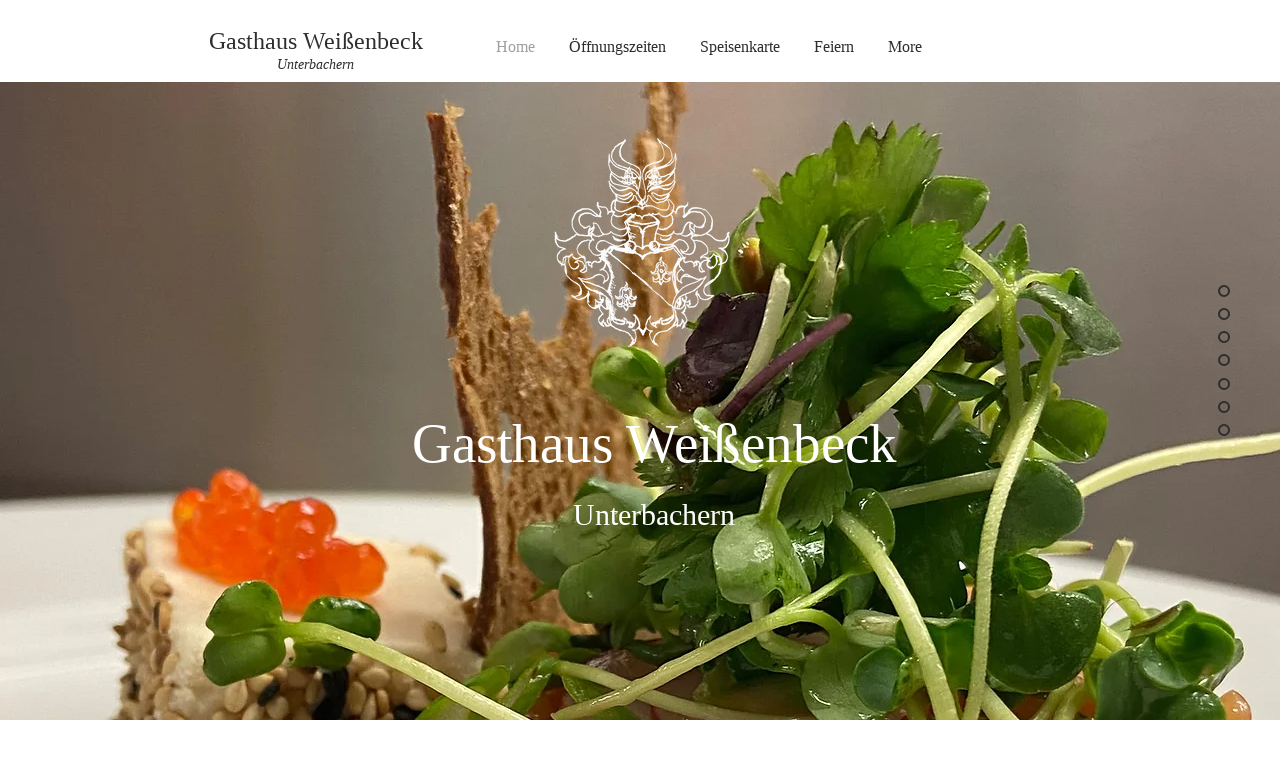

--- FILE ---
content_type: text/html; charset=UTF-8
request_url: https://www.weissenbeck.de/
body_size: 189816
content:
<!DOCTYPE html>
<html lang="de">
<head>
  
  <meta charset='utf-8'>
  <meta name="viewport" content="width=device-width, initial-scale=1" id="wixDesktopViewport" />
  <meta http-equiv="X-UA-Compatible" content="IE=edge">
  <meta name="generator" content="Wix.com Website Builder"/>

  <link rel="icon" sizes="192x192" href="https://static.wixstatic.com/media/ca6c6b_cc28296891cc43c8a53b771bbcf5f917%7Emv2.jpg/v1/fill/w_192%2Ch_192%2Clg_1%2Cusm_0.66_1.00_0.01/ca6c6b_cc28296891cc43c8a53b771bbcf5f917%7Emv2.jpg" type="image/jpeg"/>
  <link rel="shortcut icon" href="https://static.wixstatic.com/media/ca6c6b_cc28296891cc43c8a53b771bbcf5f917%7Emv2.jpg/v1/fill/w_32%2Ch_32%2Clg_1%2Cusm_0.66_1.00_0.01/ca6c6b_cc28296891cc43c8a53b771bbcf5f917%7Emv2.jpg" type="image/jpeg"/>
  <link rel="apple-touch-icon" href="https://static.wixstatic.com/media/ca6c6b_cc28296891cc43c8a53b771bbcf5f917%7Emv2.jpg/v1/fill/w_180%2Ch_180%2Clg_1%2Cusm_0.66_1.00_0.01/ca6c6b_cc28296891cc43c8a53b771bbcf5f917%7Emv2.jpg" type="image/jpeg"/>

  <!-- Safari Pinned Tab Icon -->
  <!-- <link rel="mask-icon" href="https://static.wixstatic.com/media/ca6c6b_cc28296891cc43c8a53b771bbcf5f917%7Emv2.jpg/v1/fill/w_32%2Ch_32%2Clg_1%2Cusm_0.66_1.00_0.01/ca6c6b_cc28296891cc43c8a53b771bbcf5f917%7Emv2.jpg"> -->

  <!-- Original trials -->
  


  <!-- Segmenter Polyfill -->
  <script>
    if (!window.Intl || !window.Intl.Segmenter) {
      (function() {
        var script = document.createElement('script');
        script.src = 'https://static.parastorage.com/unpkg/@formatjs/intl-segmenter@11.7.10/polyfill.iife.js';
        document.head.appendChild(script);
      })();
    }
  </script>

  <!-- Legacy Polyfills -->
  <script nomodule="" src="https://static.parastorage.com/unpkg/core-js-bundle@3.2.1/minified.js"></script>
  <script nomodule="" src="https://static.parastorage.com/unpkg/focus-within-polyfill@5.0.9/dist/focus-within-polyfill.js"></script>

  <!-- Performance API Polyfills -->
  <script>
  (function () {
    var noop = function noop() {};
    if ("performance" in window === false) {
      window.performance = {};
    }
    window.performance.mark = performance.mark || noop;
    window.performance.measure = performance.measure || noop;
    if ("now" in window.performance === false) {
      var nowOffset = Date.now();
      if (performance.timing && performance.timing.navigationStart) {
        nowOffset = performance.timing.navigationStart;
      }
      window.performance.now = function now() {
        return Date.now() - nowOffset;
      };
    }
  })();
  </script>

  <!-- Globals Definitions -->
  <script>
    (function () {
      var now = Date.now()
      window.initialTimestamps = {
        initialTimestamp: now,
        initialRequestTimestamp: Math.round(performance.timeOrigin ? performance.timeOrigin : now - performance.now())
      }

      window.thunderboltTag = "QA_READY"
      window.thunderboltVersion = "1.16761.0"
    })();
  </script>

  <!-- Essential Viewer Model -->
  <script type="application/json" id="wix-essential-viewer-model">{"fleetConfig":{"fleetName":"thunderbolt-renderer-gradual","type":"Rollout","code":1},"mode":{"qa":false,"enableTestApi":false,"debug":false,"ssrIndicator":false,"ssrOnly":false,"siteAssetsFallback":"enable","versionIndicator":false},"componentsLibrariesTopology":[{"artifactId":"editor-elements","namespace":"wixui","url":"https:\/\/static.parastorage.com\/services\/editor-elements\/1.14838.0"},{"artifactId":"editor-elements","namespace":"dsgnsys","url":"https:\/\/static.parastorage.com\/services\/editor-elements\/1.14838.0"}],"siteFeaturesConfigs":{"sessionManager":{"isRunningInDifferentSiteContext":false}},"language":{"userLanguage":"de"},"siteAssets":{"clientTopology":{"mediaRootUrl":"https:\/\/static.wixstatic.com","staticMediaUrl":"https:\/\/static.wixstatic.com\/media","moduleRepoUrl":"https:\/\/static.parastorage.com\/unpkg","fileRepoUrl":"https:\/\/static.parastorage.com\/services","viewerAppsUrl":"https:\/\/viewer-apps.parastorage.com","viewerAssetsUrl":"https:\/\/viewer-assets.parastorage.com","siteAssetsUrl":"https:\/\/siteassets.parastorage.com","pageJsonServerUrls":["https:\/\/pages.parastorage.com","https:\/\/staticorigin.wixstatic.com","https:\/\/www.weissenbeck.de","https:\/\/fallback.wix.com\/wix-html-editor-pages-webapp\/page"],"pathOfTBModulesInFileRepoForFallback":"wix-thunderbolt\/dist\/"}},"siteFeatures":["accessibility","appMonitoring","assetsLoader","builderContextProviders","builderModuleLoader","businessLogger","captcha","clickHandlerRegistrar","commonConfig","componentsLoader","componentsRegistry","consentPolicy","contentReflow","cyclicTabbing","domSelectors","domStore","environmentWixCodeSdk","environment","lightbox","locationWixCodeSdk","mpaNavigation","navigationManager","navigationPhases","ooi","pages","panorama","renderer","reporter","routerFetch","router","scrollRestoration","seoWixCodeSdk","seo","sessionManager","siteMembersWixCodeSdk","siteMembers","siteScrollBlocker","siteWixCodeSdk","speculationRules","ssrCache","stores","structureApi","thunderboltInitializer","tpaCommons","translations","usedPlatformApis","warmupData","windowMessageRegistrar","windowWixCodeSdk","wixCustomElementComponent","wixEmbedsApi","componentsReact","platform"],"site":{"externalBaseUrl":"https:\/\/www.weissenbeck.de","isSEO":false},"media":{"staticMediaUrl":"https:\/\/static.wixstatic.com\/media","mediaRootUrl":"https:\/\/static.wixstatic.com\/","staticVideoUrl":"https:\/\/video.wixstatic.com\/"},"requestUrl":"https:\/\/www.weissenbeck.de\/","rollout":{"siteAssetsVersionsRollout":false,"isDACRollout":0,"isTBRollout":true},"commonConfig":{"brand":"wix","host":"VIEWER","bsi":"","consentPolicy":{},"consentPolicyHeader":{},"siteRevision":"1075","renderingFlow":"NONE","language":"de","locale":"de-de"},"interactionSampleRatio":0.01,"dynamicModelUrl":"https:\/\/www.weissenbeck.de\/_api\/v2\/dynamicmodel","accessTokensUrl":"https:\/\/www.weissenbeck.de\/_api\/v1\/access-tokens","isExcludedFromSecurityExperiments":false,"experiments":{"specs.thunderbolt.hardenFetchAndXHR":true,"specs.thunderbolt.securityExperiments":true,"specs.thunderbolt.browserCacheReload":true}}</script>
  <script>window.viewerModel = JSON.parse(document.getElementById('wix-essential-viewer-model').textContent)</script>

  <script>
    window.commonConfig = viewerModel.commonConfig
  </script>

  
  <!-- BEGIN handleAccessTokens bundle -->

  <script data-url="https://static.parastorage.com/services/wix-thunderbolt/dist/handleAccessTokens.inline.4f2f9a53.bundle.min.js">(()=>{"use strict";function e(e){let{context:o,property:r,value:n,enumerable:i=!0}=e,c=e.get,l=e.set;if(!r||void 0===n&&!c&&!l)return new Error("property and value are required");let a=o||globalThis,s=a?.[r],u={};if(void 0!==n)u.value=n;else{if(c){let e=t(c);e&&(u.get=e)}if(l){let e=t(l);e&&(u.set=e)}}let p={...u,enumerable:i||!1,configurable:!1};void 0!==n&&(p.writable=!1);try{Object.defineProperty(a,r,p)}catch(e){return e instanceof TypeError?s:e}return s}function t(e,t){return"function"==typeof e?e:!0===e?.async&&"function"==typeof e.func?t?async function(t){return e.func(t)}:async function(){return e.func()}:"function"==typeof e?.func?e.func:void 0}try{e({property:"strictDefine",value:e})}catch{}try{e({property:"defineStrictObject",value:r})}catch{}try{e({property:"defineStrictMethod",value:n})}catch{}var o=["toString","toLocaleString","valueOf","constructor","prototype"];function r(t){let{context:n,property:c,propertiesToExclude:l=[],skipPrototype:a=!1,hardenPrototypePropertiesToExclude:s=[]}=t;if(!c)return new Error("property is required");let u=(n||globalThis)[c],p={},f=i(n,c);u&&("object"==typeof u||"function"==typeof u)&&Reflect.ownKeys(u).forEach(t=>{if(!l.includes(t)&&!o.includes(t)){let o=i(u,t);if(o&&(o.writable||o.configurable)){let{value:r,get:n,set:i,enumerable:c=!1}=o,l={};void 0!==r?l.value=r:n?l.get=n:i&&(l.set=i);try{let o=e({context:u,property:t,...l,enumerable:c});p[t]=o}catch(e){if(!(e instanceof TypeError))throw e;try{p[t]=o.value||o.get||o.set}catch{}}}}});let d={originalObject:u,originalProperties:p};if(!a&&void 0!==u?.prototype){let e=r({context:u,property:"prototype",propertiesToExclude:s,skipPrototype:!0});e instanceof Error||(d.originalPrototype=e?.originalObject,d.originalPrototypeProperties=e?.originalProperties)}return e({context:n,property:c,value:u,enumerable:f?.enumerable}),d}function n(t,o){let r=(o||globalThis)[t],n=i(o||globalThis,t);return r&&n&&(n.writable||n.configurable)?(Object.freeze(r),e({context:globalThis,property:t,value:r})):r}function i(e,t){if(e&&t)try{return Reflect.getOwnPropertyDescriptor(e,t)}catch{return}}function c(e){if("string"!=typeof e)return e;try{return decodeURIComponent(e).toLowerCase().trim()}catch{return e.toLowerCase().trim()}}function l(e,t){let o="";if("string"==typeof e)o=e.split("=")[0]?.trim()||"";else{if(!e||"string"!=typeof e.name)return!1;o=e.name}return t.has(c(o)||"")}function a(e,t){let o;return o="string"==typeof e?e.split(";").map(e=>e.trim()).filter(e=>e.length>0):e||[],o.filter(e=>!l(e,t))}var s=null;function u(){return null===s&&(s=typeof Document>"u"?void 0:Object.getOwnPropertyDescriptor(Document.prototype,"cookie")),s}function p(t,o){if(!globalThis?.cookieStore)return;let r=globalThis.cookieStore.get.bind(globalThis.cookieStore),n=globalThis.cookieStore.getAll.bind(globalThis.cookieStore),i=globalThis.cookieStore.set.bind(globalThis.cookieStore),c=globalThis.cookieStore.delete.bind(globalThis.cookieStore);return e({context:globalThis.CookieStore.prototype,property:"get",value:async function(e){return l(("string"==typeof e?e:e.name)||"",t)?null:r.call(this,e)},enumerable:!0}),e({context:globalThis.CookieStore.prototype,property:"getAll",value:async function(){return a(await n.apply(this,Array.from(arguments)),t)},enumerable:!0}),e({context:globalThis.CookieStore.prototype,property:"set",value:async function(){let e=Array.from(arguments);if(!l(1===e.length?e[0].name:e[0],t))return i.apply(this,e);o&&console.warn(o)},enumerable:!0}),e({context:globalThis.CookieStore.prototype,property:"delete",value:async function(){let e=Array.from(arguments);if(!l(1===e.length?e[0].name:e[0],t))return c.apply(this,e)},enumerable:!0}),e({context:globalThis.cookieStore,property:"prototype",value:globalThis.CookieStore.prototype,enumerable:!1}),e({context:globalThis,property:"cookieStore",value:globalThis.cookieStore,enumerable:!0}),{get:r,getAll:n,set:i,delete:c}}var f=["TextEncoder","TextDecoder","XMLHttpRequestEventTarget","EventTarget","URL","JSON","Reflect","Object","Array","Map","Set","WeakMap","WeakSet","Promise","Symbol","Error"],d=["addEventListener","removeEventListener","dispatchEvent","encodeURI","encodeURIComponent","decodeURI","decodeURIComponent"];const y=(e,t)=>{try{const o=t?t.get.call(document):document.cookie;return o.split(";").map(e=>e.trim()).filter(t=>t?.startsWith(e))[0]?.split("=")[1]}catch(e){return""}},g=(e="",t="",o="/")=>`${e}=; ${t?`domain=${t};`:""} max-age=0; path=${o}; expires=Thu, 01 Jan 1970 00:00:01 GMT`;function m(){(function(){if("undefined"!=typeof window){const e=performance.getEntriesByType("navigation")[0];return"back_forward"===(e?.type||"")}return!1})()&&function(){const{counter:e}=function(){const e=b("getItem");if(e){const[t,o]=e.split("-"),r=o?parseInt(o,10):0;if(r>=3){const e=t?Number(t):0;if(Date.now()-e>6e4)return{counter:0}}return{counter:r}}return{counter:0}}();e<3?(!function(e=1){b("setItem",`${Date.now()}-${e}`)}(e+1),window.location.reload()):console.error("ATS: Max reload attempts reached")}()}function b(e,t){try{return sessionStorage[e]("reload",t||"")}catch(e){console.error("ATS: Error calling sessionStorage:",e)}}const h="client-session-bind",v="sec-fetch-unsupported",{experiments:w}=window.viewerModel,T=[h,"client-binding",v,"svSession","smSession","server-session-bind","wixSession2","wixSession3"].map(e=>e.toLowerCase()),{cookie:S}=function(t,o){let r=new Set(t);return e({context:document,property:"cookie",set:{func:e=>function(e,t,o,r){let n=u(),i=c(t.split(";")[0]||"")||"";[...o].every(e=>!i.startsWith(e.toLowerCase()))&&n?.set?n.set.call(e,t):r&&console.warn(r)}(document,e,r,o)},get:{func:()=>function(e,t){let o=u();if(!o?.get)throw new Error("Cookie descriptor or getter not available");return a(o.get.call(e),t).join("; ")}(document,r)},enumerable:!0}),{cookieStore:p(r,o),cookie:u()}}(T),k="tbReady",x="security_overrideGlobals",{experiments:E,siteFeaturesConfigs:C,accessTokensUrl:P}=window.viewerModel,R=P,M={},O=(()=>{const e=y(h,S);if(w["specs.thunderbolt.browserCacheReload"]){y(v,S)||e?b("removeItem"):m()}return(()=>{const e=g(h),t=g(h,location.hostname);S.set.call(document,e),S.set.call(document,t)})(),e})();O&&(M["client-binding"]=O);const D=fetch;addEventListener(k,function e(t){const{logger:o}=t.detail;try{window.tb.init({fetch:D,fetchHeaders:M})}catch(e){const t=new Error("TB003");o.meter(`${x}_${t.message}`,{paramsOverrides:{errorType:x,eventString:t.message}}),window?.viewerModel?.mode.debug&&console.error(e)}finally{removeEventListener(k,e)}}),E["specs.thunderbolt.hardenFetchAndXHR"]||(window.fetchDynamicModel=()=>C.sessionManager.isRunningInDifferentSiteContext?Promise.resolve({}):fetch(R,{credentials:"same-origin",headers:M}).then(function(e){if(!e.ok)throw new Error(`[${e.status}]${e.statusText}`);return e.json()}),window.dynamicModelPromise=window.fetchDynamicModel())})();
//# sourceMappingURL=https://static.parastorage.com/services/wix-thunderbolt/dist/handleAccessTokens.inline.4f2f9a53.bundle.min.js.map</script>

<!-- END handleAccessTokens bundle -->

<!-- BEGIN overrideGlobals bundle -->

<script data-url="https://static.parastorage.com/services/wix-thunderbolt/dist/overrideGlobals.inline.ec13bfcf.bundle.min.js">(()=>{"use strict";function e(e){let{context:r,property:o,value:n,enumerable:i=!0}=e,c=e.get,a=e.set;if(!o||void 0===n&&!c&&!a)return new Error("property and value are required");let l=r||globalThis,u=l?.[o],s={};if(void 0!==n)s.value=n;else{if(c){let e=t(c);e&&(s.get=e)}if(a){let e=t(a);e&&(s.set=e)}}let p={...s,enumerable:i||!1,configurable:!1};void 0!==n&&(p.writable=!1);try{Object.defineProperty(l,o,p)}catch(e){return e instanceof TypeError?u:e}return u}function t(e,t){return"function"==typeof e?e:!0===e?.async&&"function"==typeof e.func?t?async function(t){return e.func(t)}:async function(){return e.func()}:"function"==typeof e?.func?e.func:void 0}try{e({property:"strictDefine",value:e})}catch{}try{e({property:"defineStrictObject",value:o})}catch{}try{e({property:"defineStrictMethod",value:n})}catch{}var r=["toString","toLocaleString","valueOf","constructor","prototype"];function o(t){let{context:n,property:c,propertiesToExclude:a=[],skipPrototype:l=!1,hardenPrototypePropertiesToExclude:u=[]}=t;if(!c)return new Error("property is required");let s=(n||globalThis)[c],p={},f=i(n,c);s&&("object"==typeof s||"function"==typeof s)&&Reflect.ownKeys(s).forEach(t=>{if(!a.includes(t)&&!r.includes(t)){let r=i(s,t);if(r&&(r.writable||r.configurable)){let{value:o,get:n,set:i,enumerable:c=!1}=r,a={};void 0!==o?a.value=o:n?a.get=n:i&&(a.set=i);try{let r=e({context:s,property:t,...a,enumerable:c});p[t]=r}catch(e){if(!(e instanceof TypeError))throw e;try{p[t]=r.value||r.get||r.set}catch{}}}}});let d={originalObject:s,originalProperties:p};if(!l&&void 0!==s?.prototype){let e=o({context:s,property:"prototype",propertiesToExclude:u,skipPrototype:!0});e instanceof Error||(d.originalPrototype=e?.originalObject,d.originalPrototypeProperties=e?.originalProperties)}return e({context:n,property:c,value:s,enumerable:f?.enumerable}),d}function n(t,r){let o=(r||globalThis)[t],n=i(r||globalThis,t);return o&&n&&(n.writable||n.configurable)?(Object.freeze(o),e({context:globalThis,property:t,value:o})):o}function i(e,t){if(e&&t)try{return Reflect.getOwnPropertyDescriptor(e,t)}catch{return}}function c(e){if("string"!=typeof e)return e;try{return decodeURIComponent(e).toLowerCase().trim()}catch{return e.toLowerCase().trim()}}function a(e,t){return e instanceof Headers?e.forEach((r,o)=>{l(o,t)||e.delete(o)}):Object.keys(e).forEach(r=>{l(r,t)||delete e[r]}),e}function l(e,t){return!t.has(c(e)||"")}function u(e,t){let r=!0,o=function(e){let t,r;if(globalThis.Request&&e instanceof Request)t=e.url;else{if("function"!=typeof e?.toString)throw new Error("Unsupported type for url");t=e.toString()}try{return new URL(t).pathname}catch{return r=t.replace(/#.+/gi,"").split("?").shift(),r.startsWith("/")?r:`/${r}`}}(e),n=c(o);return n&&t.some(e=>n.includes(e))&&(r=!1),r}function s(t,r,o){let n=fetch,i=XMLHttpRequest,c=new Set(r);function s(){let e=new i,r=e.open,n=e.setRequestHeader;return e.open=function(){let n=Array.from(arguments),i=n[1];if(n.length<2||u(i,t))return r.apply(e,n);throw new Error(o||`Request not allowed for path ${i}`)},e.setRequestHeader=function(t,r){l(decodeURIComponent(t),c)&&n.call(e,t,r)},e}return e({property:"fetch",value:function(){let e=function(e,t){return globalThis.Request&&e[0]instanceof Request&&e[0]?.headers?a(e[0].headers,t):e[1]?.headers&&a(e[1].headers,t),e}(arguments,c);return u(arguments[0],t)?n.apply(globalThis,Array.from(e)):new Promise((e,t)=>{t(new Error(o||`Request not allowed for path ${arguments[0]}`))})},enumerable:!0}),e({property:"XMLHttpRequest",value:s,enumerable:!0}),Object.keys(i).forEach(e=>{s[e]=i[e]}),{fetch:n,XMLHttpRequest:i}}var p=["TextEncoder","TextDecoder","XMLHttpRequestEventTarget","EventTarget","URL","JSON","Reflect","Object","Array","Map","Set","WeakMap","WeakSet","Promise","Symbol","Error"],f=["addEventListener","removeEventListener","dispatchEvent","encodeURI","encodeURIComponent","decodeURI","decodeURIComponent"];const d=function(){let t=globalThis.open,r=document.open;function o(e,r,o){let n="string"!=typeof e,i=t.call(window,e,r,o);return n||e&&function(e){return e.startsWith("//")&&/(?:[a-z0-9](?:[a-z0-9-]{0,61}[a-z0-9])?\.)+[a-z0-9][a-z0-9-]{0,61}[a-z0-9]/g.test(`${location.protocol}:${e}`)&&(e=`${location.protocol}${e}`),!e.startsWith("http")||new URL(e).hostname===location.hostname}(e)?{}:i}return e({property:"open",value:o,context:globalThis,enumerable:!0}),e({property:"open",value:function(e,t,n){return e?o(e,t,n):r.call(document,e||"",t||"",n||"")},context:document,enumerable:!0}),{open:t,documentOpen:r}},y=function(){let t=document.createElement,r=Element.prototype.setAttribute,o=Element.prototype.setAttributeNS;return e({property:"createElement",context:document,value:function(n,i){let a=t.call(document,n,i);if("iframe"===c(n)){e({property:"srcdoc",context:a,get:()=>"",set:()=>{console.warn("`srcdoc` is not allowed in iframe elements.")}});let t=function(e,t){"srcdoc"!==e.toLowerCase()?r.call(a,e,t):console.warn("`srcdoc` attribute is not allowed to be set.")},n=function(e,t,r){"srcdoc"!==t.toLowerCase()?o.call(a,e,t,r):console.warn("`srcdoc` attribute is not allowed to be set.")};a.setAttribute=t,a.setAttributeNS=n}return a},enumerable:!0}),{createElement:t,setAttribute:r,setAttributeNS:o}},m=["client-binding"],b=["/_api/v1/access-tokens","/_api/v2/dynamicmodel","/_api/one-app-session-web/v3/businesses"],h=function(){let t=setTimeout,r=setInterval;return o("setTimeout",0,globalThis),o("setInterval",0,globalThis),{setTimeout:t,setInterval:r};function o(t,r,o){let n=o||globalThis,i=n[t];if(!i||"function"!=typeof i)throw new Error(`Function ${t} not found or is not a function`);e({property:t,value:function(){let e=Array.from(arguments);if("string"!=typeof e[r])return i.apply(n,e);console.warn(`Calling ${t} with a String Argument at index ${r} is not allowed`)},context:o,enumerable:!0})}},v=function(){if(navigator&&"serviceWorker"in navigator){let t=navigator.serviceWorker.register;return e({context:navigator.serviceWorker,property:"register",value:function(){console.log("Service worker registration is not allowed")},enumerable:!0}),{register:t}}return{}};performance.mark("overrideGlobals started");const{isExcludedFromSecurityExperiments:g,experiments:w}=window.viewerModel,E=!g&&w["specs.thunderbolt.securityExperiments"];try{d(),E&&y(),w["specs.thunderbolt.hardenFetchAndXHR"]&&E&&s(b,m),v(),(e=>{let t=[],r=[];r=r.concat(["TextEncoder","TextDecoder"]),e&&(r=r.concat(["XMLHttpRequestEventTarget","EventTarget"])),r=r.concat(["URL","JSON"]),e&&(t=t.concat(["addEventListener","removeEventListener"])),t=t.concat(["encodeURI","encodeURIComponent","decodeURI","decodeURIComponent"]),r=r.concat(["String","Number"]),e&&r.push("Object"),r=r.concat(["Reflect"]),t.forEach(e=>{n(e),["addEventListener","removeEventListener"].includes(e)&&n(e,document)}),r.forEach(e=>{o({property:e})})})(E),E&&h()}catch(e){window?.viewerModel?.mode.debug&&console.error(e);const t=new Error("TB006");window.fedops?.reportError(t,"security_overrideGlobals"),window.Sentry?window.Sentry.captureException(t):globalThis.defineStrictProperty("sentryBuffer",[t],window,!1)}performance.mark("overrideGlobals ended")})();
//# sourceMappingURL=https://static.parastorage.com/services/wix-thunderbolt/dist/overrideGlobals.inline.ec13bfcf.bundle.min.js.map</script>

<!-- END overrideGlobals bundle -->


  
  <script>
    window.commonConfig = viewerModel.commonConfig

	
  </script>

  <!-- Initial CSS -->
  <style data-url="https://static.parastorage.com/services/wix-thunderbolt/dist/main.347af09f.min.css">@keyframes slide-horizontal-new{0%{transform:translateX(100%)}}@keyframes slide-horizontal-old{80%{opacity:1}to{opacity:0;transform:translateX(-100%)}}@keyframes slide-vertical-new{0%{transform:translateY(-100%)}}@keyframes slide-vertical-old{80%{opacity:1}to{opacity:0;transform:translateY(100%)}}@keyframes out-in-new{0%{opacity:0}}@keyframes out-in-old{to{opacity:0}}:root:active-view-transition{view-transition-name:none}::view-transition{pointer-events:none}:root:active-view-transition::view-transition-new(page-group),:root:active-view-transition::view-transition-old(page-group){animation-duration:.6s;cursor:wait;pointer-events:all}:root:active-view-transition-type(SlideHorizontal)::view-transition-old(page-group){animation:slide-horizontal-old .6s cubic-bezier(.83,0,.17,1) forwards;mix-blend-mode:normal}:root:active-view-transition-type(SlideHorizontal)::view-transition-new(page-group){animation:slide-horizontal-new .6s cubic-bezier(.83,0,.17,1) backwards;mix-blend-mode:normal}:root:active-view-transition-type(SlideVertical)::view-transition-old(page-group){animation:slide-vertical-old .6s cubic-bezier(.83,0,.17,1) forwards;mix-blend-mode:normal}:root:active-view-transition-type(SlideVertical)::view-transition-new(page-group){animation:slide-vertical-new .6s cubic-bezier(.83,0,.17,1) backwards;mix-blend-mode:normal}:root:active-view-transition-type(OutIn)::view-transition-old(page-group){animation:out-in-old .35s cubic-bezier(.22,1,.36,1) forwards}:root:active-view-transition-type(OutIn)::view-transition-new(page-group){animation:out-in-new .35s cubic-bezier(.64,0,.78,0) .35s backwards}@media(prefers-reduced-motion:reduce){::view-transition-group(*),::view-transition-new(*),::view-transition-old(*){animation:none!important}}body,html{background:transparent;border:0;margin:0;outline:0;padding:0;vertical-align:baseline}body{--scrollbar-width:0px;font-family:Arial,Helvetica,sans-serif;font-size:10px}body,html{height:100%}body{overflow-x:auto;overflow-y:scroll}body:not(.responsive) #site-root{min-width:var(--site-width);width:100%}body:not([data-js-loaded]) [data-hide-prejs]{visibility:hidden}interact-element{display:contents}#SITE_CONTAINER{position:relative}:root{--one-unit:1vw;--section-max-width:9999px;--spx-stopper-max:9999px;--spx-stopper-min:0px;--browser-zoom:1}@supports(-webkit-appearance:none) and (stroke-color:transparent){:root{--safari-sticky-fix:opacity;--experimental-safari-sticky-fix:translateZ(0)}}@supports(container-type:inline-size){:root{--one-unit:1cqw}}[id^=oldHoverBox-]{mix-blend-mode:plus-lighter;transition:opacity .5s ease,visibility .5s ease}[data-mesh-id$=inlineContent-gridContainer]:has(>[id^=oldHoverBox-]){isolation:isolate}</style>
<style data-url="https://static.parastorage.com/services/wix-thunderbolt/dist/main.renderer.9cb0985f.min.css">a,abbr,acronym,address,applet,b,big,blockquote,button,caption,center,cite,code,dd,del,dfn,div,dl,dt,em,fieldset,font,footer,form,h1,h2,h3,h4,h5,h6,header,i,iframe,img,ins,kbd,label,legend,li,nav,object,ol,p,pre,q,s,samp,section,small,span,strike,strong,sub,sup,table,tbody,td,tfoot,th,thead,title,tr,tt,u,ul,var{background:transparent;border:0;margin:0;outline:0;padding:0;vertical-align:baseline}input,select,textarea{box-sizing:border-box;font-family:Helvetica,Arial,sans-serif}ol,ul{list-style:none}blockquote,q{quotes:none}ins{text-decoration:none}del{text-decoration:line-through}table{border-collapse:collapse;border-spacing:0}a{cursor:pointer;text-decoration:none}.testStyles{overflow-y:hidden}.reset-button{-webkit-appearance:none;background:none;border:0;color:inherit;font:inherit;line-height:normal;outline:0;overflow:visible;padding:0;-webkit-user-select:none;-moz-user-select:none;-ms-user-select:none}:focus{outline:none}body.device-mobile-optimized:not(.disable-site-overflow){overflow-x:hidden;overflow-y:scroll}body.device-mobile-optimized:not(.responsive) #SITE_CONTAINER{margin-left:auto;margin-right:auto;overflow-x:visible;position:relative;width:320px}body.device-mobile-optimized:not(.responsive):not(.blockSiteScrolling) #SITE_CONTAINER{margin-top:0}body.device-mobile-optimized>*{max-width:100%!important}body.device-mobile-optimized #site-root{overflow-x:hidden;overflow-y:hidden}@supports(overflow:clip){body.device-mobile-optimized #site-root{overflow-x:clip;overflow-y:clip}}body.device-mobile-non-optimized #SITE_CONTAINER #site-root{overflow-x:clip;overflow-y:clip}body.device-mobile-non-optimized.fullScreenMode{background-color:#5f6360}body.device-mobile-non-optimized.fullScreenMode #MOBILE_ACTIONS_MENU,body.device-mobile-non-optimized.fullScreenMode #SITE_BACKGROUND,body.device-mobile-non-optimized.fullScreenMode #site-root,body.fullScreenMode #WIX_ADS{visibility:hidden}body.fullScreenMode{overflow-x:hidden!important;overflow-y:hidden!important}body.fullScreenMode.device-mobile-optimized #TINY_MENU{opacity:0;pointer-events:none}body.fullScreenMode-scrollable.device-mobile-optimized{overflow-x:hidden!important;overflow-y:auto!important}body.fullScreenMode-scrollable.device-mobile-optimized #masterPage,body.fullScreenMode-scrollable.device-mobile-optimized #site-root{overflow-x:hidden!important;overflow-y:hidden!important}body.fullScreenMode-scrollable.device-mobile-optimized #SITE_BACKGROUND,body.fullScreenMode-scrollable.device-mobile-optimized #masterPage{height:auto!important}body.fullScreenMode-scrollable.device-mobile-optimized #masterPage.mesh-layout{height:0!important}body.blockSiteScrolling,body.siteScrollingBlocked{position:fixed;width:100%}body.blockSiteScrolling #SITE_CONTAINER{margin-top:calc(var(--blocked-site-scroll-margin-top)*-1)}#site-root{margin:0 auto;min-height:100%;position:relative;top:var(--wix-ads-height)}#site-root img:not([src]){visibility:hidden}#site-root svg img:not([src]){visibility:visible}.auto-generated-link{color:inherit}#SCROLL_TO_BOTTOM,#SCROLL_TO_TOP{height:0}.has-click-trigger{cursor:pointer}.fullScreenOverlay{bottom:0;display:flex;justify-content:center;left:0;overflow-y:hidden;position:fixed;right:0;top:-60px;z-index:1005}.fullScreenOverlay>.fullScreenOverlayContent{bottom:0;left:0;margin:0 auto;overflow:hidden;position:absolute;right:0;top:60px;transform:translateZ(0)}[data-mesh-id$=centeredContent],[data-mesh-id$=form],[data-mesh-id$=inlineContent]{pointer-events:none;position:relative}[data-mesh-id$=-gridWrapper],[data-mesh-id$=-rotated-wrapper]{pointer-events:none}[data-mesh-id$=-gridContainer]>*,[data-mesh-id$=-rotated-wrapper]>*,[data-mesh-id$=inlineContent]>:not([data-mesh-id$=-gridContainer]){pointer-events:auto}.device-mobile-optimized #masterPage.mesh-layout #SOSP_CONTAINER_CUSTOM_ID{grid-area:2/1/3/2;-ms-grid-row:2;position:relative}#masterPage.mesh-layout{-ms-grid-rows:max-content max-content min-content max-content;-ms-grid-columns:100%;align-items:start;display:-ms-grid;display:grid;grid-template-columns:100%;grid-template-rows:max-content max-content min-content max-content;justify-content:stretch}#masterPage.mesh-layout #PAGES_CONTAINER,#masterPage.mesh-layout #SITE_FOOTER-placeholder,#masterPage.mesh-layout #SITE_FOOTER_WRAPPER,#masterPage.mesh-layout #SITE_HEADER-placeholder,#masterPage.mesh-layout #SITE_HEADER_WRAPPER,#masterPage.mesh-layout #SOSP_CONTAINER_CUSTOM_ID[data-state~=mobileView],#masterPage.mesh-layout #soapAfterPagesContainer,#masterPage.mesh-layout #soapBeforePagesContainer{-ms-grid-row-align:start;-ms-grid-column-align:start;-ms-grid-column:1}#masterPage.mesh-layout #SITE_HEADER-placeholder,#masterPage.mesh-layout #SITE_HEADER_WRAPPER{grid-area:1/1/2/2;-ms-grid-row:1}#masterPage.mesh-layout #PAGES_CONTAINER,#masterPage.mesh-layout #soapAfterPagesContainer,#masterPage.mesh-layout #soapBeforePagesContainer{grid-area:3/1/4/2;-ms-grid-row:3}#masterPage.mesh-layout #soapAfterPagesContainer,#masterPage.mesh-layout #soapBeforePagesContainer{width:100%}#masterPage.mesh-layout #PAGES_CONTAINER{align-self:stretch}#masterPage.mesh-layout main#PAGES_CONTAINER{display:block}#masterPage.mesh-layout #SITE_FOOTER-placeholder,#masterPage.mesh-layout #SITE_FOOTER_WRAPPER{grid-area:4/1/5/2;-ms-grid-row:4}#masterPage.mesh-layout #SITE_PAGES,#masterPage.mesh-layout [data-mesh-id=PAGES_CONTAINERcenteredContent],#masterPage.mesh-layout [data-mesh-id=PAGES_CONTAINERinlineContent]{height:100%}#masterPage.mesh-layout.desktop>*{width:100%}#masterPage.mesh-layout #PAGES_CONTAINER,#masterPage.mesh-layout #SITE_FOOTER,#masterPage.mesh-layout #SITE_FOOTER_WRAPPER,#masterPage.mesh-layout #SITE_HEADER,#masterPage.mesh-layout #SITE_HEADER_WRAPPER,#masterPage.mesh-layout #SITE_PAGES,#masterPage.mesh-layout #masterPageinlineContent{position:relative}#masterPage.mesh-layout #SITE_HEADER{grid-area:1/1/2/2}#masterPage.mesh-layout #SITE_FOOTER{grid-area:4/1/5/2}#masterPage.mesh-layout.overflow-x-clip #SITE_FOOTER,#masterPage.mesh-layout.overflow-x-clip #SITE_HEADER{overflow-x:clip}[data-z-counter]{z-index:0}[data-z-counter="0"]{z-index:auto}.wixSiteProperties{-webkit-font-smoothing:antialiased;-moz-osx-font-smoothing:grayscale}:root{--wst-button-color-fill-primary:rgb(var(--color_48));--wst-button-color-border-primary:rgb(var(--color_49));--wst-button-color-text-primary:rgb(var(--color_50));--wst-button-color-fill-primary-hover:rgb(var(--color_51));--wst-button-color-border-primary-hover:rgb(var(--color_52));--wst-button-color-text-primary-hover:rgb(var(--color_53));--wst-button-color-fill-primary-disabled:rgb(var(--color_54));--wst-button-color-border-primary-disabled:rgb(var(--color_55));--wst-button-color-text-primary-disabled:rgb(var(--color_56));--wst-button-color-fill-secondary:rgb(var(--color_57));--wst-button-color-border-secondary:rgb(var(--color_58));--wst-button-color-text-secondary:rgb(var(--color_59));--wst-button-color-fill-secondary-hover:rgb(var(--color_60));--wst-button-color-border-secondary-hover:rgb(var(--color_61));--wst-button-color-text-secondary-hover:rgb(var(--color_62));--wst-button-color-fill-secondary-disabled:rgb(var(--color_63));--wst-button-color-border-secondary-disabled:rgb(var(--color_64));--wst-button-color-text-secondary-disabled:rgb(var(--color_65));--wst-color-fill-base-1:rgb(var(--color_36));--wst-color-fill-base-2:rgb(var(--color_37));--wst-color-fill-base-shade-1:rgb(var(--color_38));--wst-color-fill-base-shade-2:rgb(var(--color_39));--wst-color-fill-base-shade-3:rgb(var(--color_40));--wst-color-fill-accent-1:rgb(var(--color_41));--wst-color-fill-accent-2:rgb(var(--color_42));--wst-color-fill-accent-3:rgb(var(--color_43));--wst-color-fill-accent-4:rgb(var(--color_44));--wst-color-fill-background-primary:rgb(var(--color_11));--wst-color-fill-background-secondary:rgb(var(--color_12));--wst-color-text-primary:rgb(var(--color_15));--wst-color-text-secondary:rgb(var(--color_14));--wst-color-action:rgb(var(--color_18));--wst-color-disabled:rgb(var(--color_39));--wst-color-title:rgb(var(--color_45));--wst-color-subtitle:rgb(var(--color_46));--wst-color-line:rgb(var(--color_47));--wst-font-style-h2:var(--font_2);--wst-font-style-h3:var(--font_3);--wst-font-style-h4:var(--font_4);--wst-font-style-h5:var(--font_5);--wst-font-style-h6:var(--font_6);--wst-font-style-body-large:var(--font_7);--wst-font-style-body-medium:var(--font_8);--wst-font-style-body-small:var(--font_9);--wst-font-style-body-x-small:var(--font_10);--wst-color-custom-1:rgb(var(--color_13));--wst-color-custom-2:rgb(var(--color_16));--wst-color-custom-3:rgb(var(--color_17));--wst-color-custom-4:rgb(var(--color_19));--wst-color-custom-5:rgb(var(--color_20));--wst-color-custom-6:rgb(var(--color_21));--wst-color-custom-7:rgb(var(--color_22));--wst-color-custom-8:rgb(var(--color_23));--wst-color-custom-9:rgb(var(--color_24));--wst-color-custom-10:rgb(var(--color_25));--wst-color-custom-11:rgb(var(--color_26));--wst-color-custom-12:rgb(var(--color_27));--wst-color-custom-13:rgb(var(--color_28));--wst-color-custom-14:rgb(var(--color_29));--wst-color-custom-15:rgb(var(--color_30));--wst-color-custom-16:rgb(var(--color_31));--wst-color-custom-17:rgb(var(--color_32));--wst-color-custom-18:rgb(var(--color_33));--wst-color-custom-19:rgb(var(--color_34));--wst-color-custom-20:rgb(var(--color_35))}.wix-presets-wrapper{display:contents}</style>

  <meta name="format-detection" content="telephone=no">
  <meta name="skype_toolbar" content="skype_toolbar_parser_compatible">
  
  

  

  
      <!--pageHtmlEmbeds.head start-->
      <script type="wix/htmlEmbeds" id="pageHtmlEmbeds.head start"></script>
    
      <script type="wix/htmlEmbeds" id="pageHtmlEmbeds.head end"></script>
      <!--pageHtmlEmbeds.head end-->
  

  <!-- head performance data start -->
  
  <!-- head performance data end -->
  

    


<meta http-equiv="X-Wix-Meta-Site-Id" content="d3ae4a0d-1768-4c13-adb5-374285d5bea5">
<meta http-equiv="X-Wix-Application-Instance-Id" content="10cfd92a-e751-42cf-a3bf-caccff8b58c2">

    <meta http-equiv="X-Wix-Published-Version" content="1075"/>



    <meta http-equiv="etag" content="bug"/>

<!-- render-head end -->

<style data-href="https://static.parastorage.com/services/editor-elements-library/dist/thunderbolt/rb_wixui.thunderbolt_bootstrap.a1b00b19.min.css">.cwL6XW{cursor:pointer}.sNF2R0{opacity:0}.hLoBV3{transition:opacity var(--transition-duration) cubic-bezier(.37,0,.63,1)}.Rdf41z,.hLoBV3{opacity:1}.ftlZWo{transition:opacity var(--transition-duration) cubic-bezier(.37,0,.63,1)}.ATGlOr,.ftlZWo{opacity:0}.KQSXD0{transition:opacity var(--transition-duration) cubic-bezier(.64,0,.78,0)}.KQSXD0,.pagQKE{opacity:1}._6zG5H{opacity:0;transition:opacity var(--transition-duration) cubic-bezier(.22,1,.36,1)}.BB49uC{transform:translateX(100%)}.j9xE1V{transition:transform var(--transition-duration) cubic-bezier(.87,0,.13,1)}.ICs7Rs,.j9xE1V{transform:translateX(0)}.DxijZJ{transition:transform var(--transition-duration) cubic-bezier(.87,0,.13,1)}.B5kjYq,.DxijZJ{transform:translateX(-100%)}.cJijIV{transition:transform var(--transition-duration) cubic-bezier(.87,0,.13,1)}.cJijIV,.hOxaWM{transform:translateX(0)}.T9p3fN{transform:translateX(100%);transition:transform var(--transition-duration) cubic-bezier(.87,0,.13,1)}.qDxYJm{transform:translateY(100%)}.aA9V0P{transition:transform var(--transition-duration) cubic-bezier(.87,0,.13,1)}.YPXPAS,.aA9V0P{transform:translateY(0)}.Xf2zsA{transition:transform var(--transition-duration) cubic-bezier(.87,0,.13,1)}.Xf2zsA,.y7Kt7s{transform:translateY(-100%)}.EeUgMu{transition:transform var(--transition-duration) cubic-bezier(.87,0,.13,1)}.EeUgMu,.fdHrtm{transform:translateY(0)}.WIFaG4{transform:translateY(100%);transition:transform var(--transition-duration) cubic-bezier(.87,0,.13,1)}body:not(.responsive) .JsJXaX{overflow-x:clip}:root:active-view-transition .JsJXaX{view-transition-name:page-group}.AnQkDU{display:grid;grid-template-columns:1fr;grid-template-rows:1fr;height:100%}.AnQkDU>div{align-self:stretch!important;grid-area:1/1/2/2;justify-self:stretch!important}.StylableButton2545352419__root{-archetype:box;border:none;box-sizing:border-box;cursor:pointer;display:block;height:100%;min-height:10px;min-width:10px;padding:0;touch-action:manipulation;width:100%}.StylableButton2545352419__root[disabled]{pointer-events:none}.StylableButton2545352419__root:not(:hover):not([disabled]).StylableButton2545352419--hasBackgroundColor{background-color:var(--corvid-background-color)!important}.StylableButton2545352419__root:hover:not([disabled]).StylableButton2545352419--hasHoverBackgroundColor{background-color:var(--corvid-hover-background-color)!important}.StylableButton2545352419__root:not(:hover)[disabled].StylableButton2545352419--hasDisabledBackgroundColor{background-color:var(--corvid-disabled-background-color)!important}.StylableButton2545352419__root:not(:hover):not([disabled]).StylableButton2545352419--hasBorderColor{border-color:var(--corvid-border-color)!important}.StylableButton2545352419__root:hover:not([disabled]).StylableButton2545352419--hasHoverBorderColor{border-color:var(--corvid-hover-border-color)!important}.StylableButton2545352419__root:not(:hover)[disabled].StylableButton2545352419--hasDisabledBorderColor{border-color:var(--corvid-disabled-border-color)!important}.StylableButton2545352419__root.StylableButton2545352419--hasBorderRadius{border-radius:var(--corvid-border-radius)!important}.StylableButton2545352419__root.StylableButton2545352419--hasBorderWidth{border-width:var(--corvid-border-width)!important}.StylableButton2545352419__root:not(:hover):not([disabled]).StylableButton2545352419--hasColor,.StylableButton2545352419__root:not(:hover):not([disabled]).StylableButton2545352419--hasColor .StylableButton2545352419__label{color:var(--corvid-color)!important}.StylableButton2545352419__root:hover:not([disabled]).StylableButton2545352419--hasHoverColor,.StylableButton2545352419__root:hover:not([disabled]).StylableButton2545352419--hasHoverColor .StylableButton2545352419__label{color:var(--corvid-hover-color)!important}.StylableButton2545352419__root:not(:hover)[disabled].StylableButton2545352419--hasDisabledColor,.StylableButton2545352419__root:not(:hover)[disabled].StylableButton2545352419--hasDisabledColor .StylableButton2545352419__label{color:var(--corvid-disabled-color)!important}.StylableButton2545352419__link{-archetype:box;box-sizing:border-box;color:#000;text-decoration:none}.StylableButton2545352419__container{align-items:center;display:flex;flex-basis:auto;flex-direction:row;flex-grow:1;height:100%;justify-content:center;overflow:hidden;transition:all .2s ease,visibility 0s;width:100%}.StylableButton2545352419__label{-archetype:text;-controller-part-type:LayoutChildDisplayDropdown,LayoutFlexChildSpacing(first);max-width:100%;min-width:1.8em;overflow:hidden;text-align:center;text-overflow:ellipsis;transition:inherit;white-space:nowrap}.StylableButton2545352419__root.StylableButton2545352419--isMaxContent .StylableButton2545352419__label{text-overflow:unset}.StylableButton2545352419__root.StylableButton2545352419--isWrapText .StylableButton2545352419__label{min-width:10px;overflow-wrap:break-word;white-space:break-spaces;word-break:break-word}.StylableButton2545352419__icon{-archetype:icon;-controller-part-type:LayoutChildDisplayDropdown,LayoutFlexChildSpacing(last);flex-shrink:0;height:50px;min-width:1px;transition:inherit}.StylableButton2545352419__icon.StylableButton2545352419--override{display:block!important}.StylableButton2545352419__icon svg,.StylableButton2545352419__icon>span{display:flex;height:inherit;width:inherit}.StylableButton2545352419__root:not(:hover):not([disalbed]).StylableButton2545352419--hasIconColor .StylableButton2545352419__icon svg{fill:var(--corvid-icon-color)!important;stroke:var(--corvid-icon-color)!important}.StylableButton2545352419__root:hover:not([disabled]).StylableButton2545352419--hasHoverIconColor .StylableButton2545352419__icon svg{fill:var(--corvid-hover-icon-color)!important;stroke:var(--corvid-hover-icon-color)!important}.StylableButton2545352419__root:not(:hover)[disabled].StylableButton2545352419--hasDisabledIconColor .StylableButton2545352419__icon svg{fill:var(--corvid-disabled-icon-color)!important;stroke:var(--corvid-disabled-icon-color)!important}.aeyn4z{bottom:0;left:0;position:absolute;right:0;top:0}.qQrFOK{cursor:pointer}.VDJedC{-webkit-tap-highlight-color:rgba(0,0,0,0);fill:var(--corvid-fill-color,var(--fill));fill-opacity:var(--fill-opacity);stroke:var(--corvid-stroke-color,var(--stroke));stroke-opacity:var(--stroke-opacity);stroke-width:var(--stroke-width);filter:var(--drop-shadow,none);opacity:var(--opacity);transform:var(--flip)}.VDJedC,.VDJedC svg{bottom:0;left:0;position:absolute;right:0;top:0}.VDJedC svg{height:var(--svg-calculated-height,100%);margin:auto;padding:var(--svg-calculated-padding,0);width:var(--svg-calculated-width,100%)}.VDJedC svg:not([data-type=ugc]){overflow:visible}.l4CAhn *{vector-effect:non-scaling-stroke}.Z_l5lU{-webkit-text-size-adjust:100%;-moz-text-size-adjust:100%;text-size-adjust:100%}ol.font_100,ul.font_100{color:#080808;font-family:"Arial, Helvetica, sans-serif",serif;font-size:10px;font-style:normal;font-variant:normal;font-weight:400;letter-spacing:normal;line-height:normal;margin:0;text-decoration:none}ol.font_100 li,ul.font_100 li{margin-bottom:12px}ol.wix-list-text-align,ul.wix-list-text-align{list-style-position:inside}ol.wix-list-text-align h1,ol.wix-list-text-align h2,ol.wix-list-text-align h3,ol.wix-list-text-align h4,ol.wix-list-text-align h5,ol.wix-list-text-align h6,ol.wix-list-text-align p,ul.wix-list-text-align h1,ul.wix-list-text-align h2,ul.wix-list-text-align h3,ul.wix-list-text-align h4,ul.wix-list-text-align h5,ul.wix-list-text-align h6,ul.wix-list-text-align p{display:inline}.HQSswv{cursor:pointer}.yi6otz{clip:rect(0 0 0 0);border:0;height:1px;margin:-1px;overflow:hidden;padding:0;position:absolute;width:1px}.zQ9jDz [data-attr-richtext-marker=true]{display:block}.zQ9jDz [data-attr-richtext-marker=true] table{border-collapse:collapse;margin:15px 0;width:100%}.zQ9jDz [data-attr-richtext-marker=true] table td{padding:12px;position:relative}.zQ9jDz [data-attr-richtext-marker=true] table td:after{border-bottom:1px solid currentColor;border-left:1px solid currentColor;bottom:0;content:"";left:0;opacity:.2;position:absolute;right:0;top:0}.zQ9jDz [data-attr-richtext-marker=true] table tr td:last-child:after{border-right:1px solid currentColor}.zQ9jDz [data-attr-richtext-marker=true] table tr:first-child td:after{border-top:1px solid currentColor}@supports(-webkit-appearance:none) and (stroke-color:transparent){.qvSjx3>*>:first-child{vertical-align:top}}@supports(-webkit-touch-callout:none){.qvSjx3>*>:first-child{vertical-align:top}}.LkZBpT :is(p,h1,h2,h3,h4,h5,h6,ul,ol,span[data-attr-richtext-marker],blockquote,div) [class$=rich-text__text],.LkZBpT :is(p,h1,h2,h3,h4,h5,h6,ul,ol,span[data-attr-richtext-marker],blockquote,div)[class$=rich-text__text]{color:var(--corvid-color,currentColor)}.LkZBpT :is(p,h1,h2,h3,h4,h5,h6,ul,ol,span[data-attr-richtext-marker],blockquote,div) span[style*=color]{color:var(--corvid-color,currentColor)!important}.Kbom4H{direction:var(--text-direction);min-height:var(--min-height);min-width:var(--min-width)}.Kbom4H .upNqi2{word-wrap:break-word;height:100%;overflow-wrap:break-word;position:relative;width:100%}.Kbom4H .upNqi2 ul{list-style:disc inside}.Kbom4H .upNqi2 li{margin-bottom:12px}.MMl86N blockquote,.MMl86N div,.MMl86N h1,.MMl86N h2,.MMl86N h3,.MMl86N h4,.MMl86N h5,.MMl86N h6,.MMl86N p{letter-spacing:normal;line-height:normal}.gYHZuN{min-height:var(--min-height);min-width:var(--min-width)}.gYHZuN .upNqi2{word-wrap:break-word;height:100%;overflow-wrap:break-word;position:relative;width:100%}.gYHZuN .upNqi2 ol,.gYHZuN .upNqi2 ul{letter-spacing:normal;line-height:normal;margin-inline-start:.5em;padding-inline-start:1.3em}.gYHZuN .upNqi2 ul{list-style-type:disc}.gYHZuN .upNqi2 ol{list-style-type:decimal}.gYHZuN .upNqi2 ol ul,.gYHZuN .upNqi2 ul ul{line-height:normal;list-style-type:circle}.gYHZuN .upNqi2 ol ol ul,.gYHZuN .upNqi2 ol ul ul,.gYHZuN .upNqi2 ul ol ul,.gYHZuN .upNqi2 ul ul ul{line-height:normal;list-style-type:square}.gYHZuN .upNqi2 li{font-style:inherit;font-weight:inherit;letter-spacing:normal;line-height:inherit}.gYHZuN .upNqi2 h1,.gYHZuN .upNqi2 h2,.gYHZuN .upNqi2 h3,.gYHZuN .upNqi2 h4,.gYHZuN .upNqi2 h5,.gYHZuN .upNqi2 h6,.gYHZuN .upNqi2 p{letter-spacing:normal;line-height:normal;margin-block:0;margin:0}.gYHZuN .upNqi2 a{color:inherit}.MMl86N,.ku3DBC{word-wrap:break-word;direction:var(--text-direction);min-height:var(--min-height);min-width:var(--min-width);mix-blend-mode:var(--blendMode,normal);overflow-wrap:break-word;pointer-events:none;text-align:start;text-shadow:var(--textOutline,0 0 transparent),var(--textShadow,0 0 transparent);text-transform:var(--textTransform,"none")}.MMl86N>*,.ku3DBC>*{pointer-events:auto}.MMl86N li,.ku3DBC li{font-style:inherit;font-weight:inherit;letter-spacing:normal;line-height:inherit}.MMl86N ol,.MMl86N ul,.ku3DBC ol,.ku3DBC ul{letter-spacing:normal;line-height:normal;margin-inline-end:0;margin-inline-start:.5em}.MMl86N:not(.Vq6kJx) ol,.MMl86N:not(.Vq6kJx) ul,.ku3DBC:not(.Vq6kJx) ol,.ku3DBC:not(.Vq6kJx) ul{padding-inline-end:0;padding-inline-start:1.3em}.MMl86N ul,.ku3DBC ul{list-style-type:disc}.MMl86N ol,.ku3DBC ol{list-style-type:decimal}.MMl86N ol ul,.MMl86N ul ul,.ku3DBC ol ul,.ku3DBC ul ul{list-style-type:circle}.MMl86N ol ol ul,.MMl86N ol ul ul,.MMl86N ul ol ul,.MMl86N ul ul ul,.ku3DBC ol ol ul,.ku3DBC ol ul ul,.ku3DBC ul ol ul,.ku3DBC ul ul ul{list-style-type:square}.MMl86N blockquote,.MMl86N div,.MMl86N h1,.MMl86N h2,.MMl86N h3,.MMl86N h4,.MMl86N h5,.MMl86N h6,.MMl86N p,.ku3DBC blockquote,.ku3DBC div,.ku3DBC h1,.ku3DBC h2,.ku3DBC h3,.ku3DBC h4,.ku3DBC h5,.ku3DBC h6,.ku3DBC p{margin-block:0;margin:0}.MMl86N a,.ku3DBC a{color:inherit}.Vq6kJx li{margin-inline-end:0;margin-inline-start:1.3em}.Vd6aQZ{overflow:hidden;padding:0;pointer-events:none;white-space:nowrap}.mHZSwn{display:none}.lvxhkV{bottom:0;left:0;position:absolute;right:0;top:0;width:100%}.QJjwEo{transform:translateY(-100%);transition:.2s ease-in}.kdBXfh{transition:.2s}.MP52zt{opacity:0;transition:.2s ease-in}.MP52zt.Bhu9m5{z-index:-1!important}.LVP8Wf{opacity:1;transition:.2s}.VrZrC0{height:auto}.VrZrC0,.cKxVkc{position:relative;width:100%}:host(:not(.device-mobile-optimized)) .vlM3HR,body:not(.device-mobile-optimized) .vlM3HR{margin-left:calc((100% - var(--site-width))/2);width:var(--site-width)}.AT7o0U[data-focuscycled=active]{outline:1px solid transparent}.AT7o0U[data-focuscycled=active]:not(:focus-within){outline:2px solid transparent;transition:outline .01s ease}.AT7o0U .vlM3HR{bottom:0;left:0;position:absolute;right:0;top:0}.Tj01hh,.jhxvbR{display:block;height:100%;width:100%}.jhxvbR img{max-width:var(--wix-img-max-width,100%)}.jhxvbR[data-animate-blur] img{filter:blur(9px);transition:filter .8s ease-in}.jhxvbR[data-animate-blur] img[data-load-done]{filter:none}.WzbAF8{direction:var(--direction)}.WzbAF8 .mpGTIt .O6KwRn{display:var(--item-display);height:var(--item-size);margin-block:var(--item-margin-block);margin-inline:var(--item-margin-inline);width:var(--item-size)}.WzbAF8 .mpGTIt .O6KwRn:last-child{margin-block:0;margin-inline:0}.WzbAF8 .mpGTIt .O6KwRn .oRtuWN{display:block}.WzbAF8 .mpGTIt .O6KwRn .oRtuWN .YaS0jR{height:var(--item-size);width:var(--item-size)}.WzbAF8 .mpGTIt{height:100%;position:absolute;white-space:nowrap;width:100%}:host(.device-mobile-optimized) .WzbAF8 .mpGTIt,body.device-mobile-optimized .WzbAF8 .mpGTIt{white-space:normal}.big2ZD{display:grid;grid-template-columns:1fr;grid-template-rows:1fr;height:calc(100% - var(--wix-ads-height));left:0;margin-top:var(--wix-ads-height);position:fixed;top:0;width:100%}.SHHiV9,.big2ZD{pointer-events:none;z-index:var(--pinned-layer-in-container,var(--above-all-in-container))}</style>
<style data-href="https://static.parastorage.com/services/editor-elements-library/dist/thunderbolt/rb_wixui.thunderbolt_bootstrap-responsive.5018a9e9.min.css">._pfxlW{clip-path:inset(50%);height:24px;position:absolute;width:24px}._pfxlW:active,._pfxlW:focus{clip-path:unset;right:0;top:50%;transform:translateY(-50%)}._pfxlW.RG3k61{transform:translateY(-50%) rotate(180deg)}.r4OX7l,.xTjc1A{box-sizing:border-box;height:100%;overflow:visible;position:relative;width:auto}.r4OX7l[data-state~=header] a,.r4OX7l[data-state~=header] div,[data-state~=header].xTjc1A a,[data-state~=header].xTjc1A div{cursor:default!important}.r4OX7l .UiHgGh,.xTjc1A .UiHgGh{display:inline-block;height:100%;width:100%}.xTjc1A{--display:inline-block;cursor:pointer;display:var(--display);font:var(--fnt,var(--font_1))}.xTjc1A .yRj2ms{padding:0 var(--pad,5px)}.xTjc1A .JS76Uv{color:rgb(var(--txt,var(--color_15,color_15)));display:inline-block;padding:0 10px;transition:var(--trans,color .4s ease 0s)}.xTjc1A[data-state~=drop]{display:block;width:100%}.xTjc1A[data-state~=drop] .JS76Uv{padding:0 .5em}.xTjc1A[data-state~=link]:hover .JS76Uv,.xTjc1A[data-state~=over] .JS76Uv{color:rgb(var(--txth,var(--color_14,color_14)));transition:var(--trans,color .4s ease 0s)}.xTjc1A[data-state~=selected] .JS76Uv{color:rgb(var(--txts,var(--color_14,color_14)));transition:var(--trans,color .4s ease 0s)}.NHM1d1{overflow-x:hidden}.NHM1d1 .R_TAzU{display:flex;flex-direction:column;height:100%;width:100%}.NHM1d1 .R_TAzU .aOF1ks{flex:1}.NHM1d1 .R_TAzU .y7qwii{height:calc(100% - (var(--menuTotalBordersY, 0px)));overflow:visible;white-space:nowrap;width:calc(100% - (var(--menuTotalBordersX, 0px)))}.NHM1d1 .R_TAzU .y7qwii .Tg1gOB,.NHM1d1 .R_TAzU .y7qwii .p90CkU{direction:var(--menu-direction);display:inline-block;text-align:var(--menu-align,var(--align))}.NHM1d1 .R_TAzU .y7qwii .mvZ3NH{display:block;width:100%}.NHM1d1 .h3jCPd{direction:var(--submenus-direction);display:block;opacity:1;text-align:var(--submenus-align,var(--align));z-index:99999}.NHM1d1 .h3jCPd .wkJ2fp{display:inherit;overflow:visible;visibility:inherit;white-space:nowrap;width:auto}.NHM1d1 .h3jCPd.DlGBN0{transition:visibility;transition-delay:.2s;visibility:visible}.NHM1d1 .h3jCPd .p90CkU{display:inline-block}.NHM1d1 .vh74Xw{display:none}.XwCBRN>nav{bottom:0;left:0;right:0;top:0}.XwCBRN .h3jCPd,.XwCBRN .y7qwii,.XwCBRN>nav{position:absolute}.XwCBRN .h3jCPd{margin-top:7px;visibility:hidden}.XwCBRN .h3jCPd[data-dropMode=dropUp]{margin-bottom:7px;margin-top:0}.XwCBRN .wkJ2fp{background-color:rgba(var(--bgDrop,var(--color_11,color_11)),var(--alpha-bgDrop,1));border-radius:var(--rd,0);box-shadow:var(--shd,0 1px 4px rgba(0,0,0,.6))}.P0dCOY .PJ4KCX{background-color:rgba(var(--bg,var(--color_11,color_11)),var(--alpha-bg,1));bottom:0;left:0;overflow:hidden;position:absolute;right:0;top:0}.xpmKd_{border-radius:var(--overflow-wrapper-border-radius)}</style>
<style data-href="https://static.parastorage.com/services/editor-elements-library/dist/thunderbolt/rb_wixui.thunderbolt[ImageButton].5598b2f6.min.css">.QqzoZF{display:flex;justify-content:center;position:relative}.zIJf1s{background:#000;border:1px solid #757575;border-radius:2px;box-shadow:0 0 4px 0 rgba(0,0,0,.1),0 4px 8px 0 rgba(0,0,0,.1);box-sizing:border-box;color:#fff;font-family:Wix Madefor Text,Helvetica,sans-serif;font-size:14px;font-weight:400;line-height:16px;max-width:400px;padding:4px 12px;position:absolute;text-align:center;white-space:nowrap;z-index:10}.vGXSsh{border-bottom:10px solid transparent;border-left:10px solid transparent;border-right:10px solid transparent;border-top:10px solid #757575;left:calc(50% - 10px);top:100%}.vGXSsh,.vGXSsh:after{height:0;position:absolute;width:0}.vGXSsh:after{border-left:9px solid transparent;border-right:9px solid transparent;border-top:9px solid #000;content:"";left:-8.6px;top:-10px}.QP6ZLS{-webkit-tap-highlight-color:rgba(0,0,0,0);display:block;touch-action:manipulation;-webkit-user-select:none;-moz-user-select:none;-ms-user-select:none;user-select:none;z-index:0}.QP6ZLS,.nXJ9tS{height:inherit;overflow:visible;position:relative;width:inherit}.nXJ9tS:after{content:"";display:block;height:100%;position:absolute;width:100%;z-index:5}.xjTJdn{cursor:pointer}.FaQ3s0{opacity:1;position:absolute}.UPdSQG,.m5L7Le{opacity:0;position:absolute}.PRnra1{height:inherit;position:absolute;width:inherit}.KnUDtY:focus-visible .FaQ3s0,.KnUDtY:hover .FaQ3s0,.z9LPSw:focus-visible .FaQ3s0,.z9LPSw:hover .FaQ3s0{opacity:0}.KnUDtY:focus-visible .UPdSQG,.KnUDtY:hover .UPdSQG,.z9LPSw:focus-visible .UPdSQG,.z9LPSw:hover .UPdSQG{opacity:1}.KnUDtY:focus-visible .m5L7Le,.KnUDtY:hover .m5L7Le,.z9LPSw:focus-visible .m5L7Le,.z9LPSw:hover .m5L7Le{opacity:0}.KnUDtY:active .FaQ3s0,.KnUDtY:active .UPdSQG,.z9LPSw:active .FaQ3s0,.z9LPSw:active .UPdSQG{opacity:0}.KnUDtY:active .m5L7Le,.z9LPSw:active .m5L7Le{opacity:1}.KnUDtY .FaQ3s0,.KnUDtY:active .m5L7Le,.KnUDtY:focus-visible .UPdSQG,.KnUDtY:hover .UPdSQG{transition:var(--fade_next,opacity .1s ease 0s);z-index:1}.KnUDtY .UPdSQG,.KnUDtY:active .UPdSQG,.KnUDtY:focus-visible .FaQ3s0,.KnUDtY:hover .FaQ3s0{transition:var(--fade_prev,opacity .5s ease 0s);z-index:3}.KnUDtY .m5L7Le,.KnUDtY:active .FaQ3s0,.KnUDtY:focus-visible .m5L7Le,.KnUDtY:hover .m5L7Le{transition:var(--fade_prev,opacity .5s ease 0s);z-index:2}:host(.device-mobile-optimized) .KnUDtY:active .UPdSQG,:host(.device-mobile-optimized) .KnUDtY:active .m5L7Le,:host(.device-mobile-optimized) .KnUDtY:focus-visible .UPdSQG,:host(.device-mobile-optimized) .KnUDtY:focus-visible .m5L7Le,:host(.device-mobile-optimized) .KnUDtY:hover .UPdSQG,:host(.device-mobile-optimized) .KnUDtY:hover .m5L7Le,:host(.device-mobile-optimized) .z9LPSw:active .UPdSQG,:host(.device-mobile-optimized) .z9LPSw:active .m5L7Le,:host(.device-mobile-optimized) .z9LPSw:focus-visible .UPdSQG,:host(.device-mobile-optimized) .z9LPSw:focus-visible .m5L7Le,:host(.device-mobile-optimized) .z9LPSw:hover .UPdSQG,:host(.device-mobile-optimized) .z9LPSw:hover .m5L7Le,:host(.device-mobile-responsive) .KnUDtY:active .UPdSQG,:host(.device-mobile-responsive) .KnUDtY:active .m5L7Le,:host(.device-mobile-responsive) .KnUDtY:focus-visible .UPdSQG,:host(.device-mobile-responsive) .KnUDtY:focus-visible .m5L7Le,:host(.device-mobile-responsive) .KnUDtY:hover .UPdSQG,:host(.device-mobile-responsive) .KnUDtY:hover .m5L7Le,:host(.device-mobile-responsive) .z9LPSw:active .UPdSQG,:host(.device-mobile-responsive) .z9LPSw:active .m5L7Le,:host(.device-mobile-responsive) .z9LPSw:focus-visible .UPdSQG,:host(.device-mobile-responsive) .z9LPSw:focus-visible .m5L7Le,:host(.device-mobile-responsive) .z9LPSw:hover .UPdSQG,:host(.device-mobile-responsive) .z9LPSw:hover .m5L7Le,body.device-mobile-optimized .KnUDtY:active .UPdSQG,body.device-mobile-optimized .KnUDtY:active .m5L7Le,body.device-mobile-optimized .KnUDtY:focus-visible .UPdSQG,body.device-mobile-optimized .KnUDtY:focus-visible .m5L7Le,body.device-mobile-optimized .KnUDtY:hover .UPdSQG,body.device-mobile-optimized .KnUDtY:hover .m5L7Le,body.device-mobile-optimized .z9LPSw:active .UPdSQG,body.device-mobile-optimized .z9LPSw:active .m5L7Le,body.device-mobile-optimized .z9LPSw:focus-visible .UPdSQG,body.device-mobile-optimized .z9LPSw:focus-visible .m5L7Le,body.device-mobile-optimized .z9LPSw:hover .UPdSQG,body.device-mobile-optimized .z9LPSw:hover .m5L7Le,body.device-mobile-responsive .KnUDtY:active .UPdSQG,body.device-mobile-responsive .KnUDtY:active .m5L7Le,body.device-mobile-responsive .KnUDtY:focus-visible .UPdSQG,body.device-mobile-responsive .KnUDtY:focus-visible .m5L7Le,body.device-mobile-responsive .KnUDtY:hover .UPdSQG,body.device-mobile-responsive .KnUDtY:hover .m5L7Le,body.device-mobile-responsive .z9LPSw:active .UPdSQG,body.device-mobile-responsive .z9LPSw:active .m5L7Le,body.device-mobile-responsive .z9LPSw:focus-visible .UPdSQG,body.device-mobile-responsive .z9LPSw:focus-visible .m5L7Le,body.device-mobile-responsive .z9LPSw:hover .UPdSQG,body.device-mobile-responsive .z9LPSw:hover .m5L7Le{opacity:0;transition:none}:host(.device-mobile-optimized) .KnUDtY:active .FaQ3s0,:host(.device-mobile-optimized) .KnUDtY:focus-visible .FaQ3s0,:host(.device-mobile-optimized) .KnUDtY:hover .FaQ3s0,:host(.device-mobile-optimized) .z9LPSw:active .FaQ3s0,:host(.device-mobile-optimized) .z9LPSw:focus-visible .FaQ3s0,:host(.device-mobile-optimized) .z9LPSw:hover .FaQ3s0,:host(.device-mobile-responsive) .KnUDtY:active .FaQ3s0,:host(.device-mobile-responsive) .KnUDtY:focus-visible .FaQ3s0,:host(.device-mobile-responsive) .KnUDtY:hover .FaQ3s0,:host(.device-mobile-responsive) .z9LPSw:active .FaQ3s0,:host(.device-mobile-responsive) .z9LPSw:focus-visible .FaQ3s0,:host(.device-mobile-responsive) .z9LPSw:hover .FaQ3s0,body.device-mobile-optimized .KnUDtY:active .FaQ3s0,body.device-mobile-optimized .KnUDtY:focus-visible .FaQ3s0,body.device-mobile-optimized .KnUDtY:hover .FaQ3s0,body.device-mobile-optimized .z9LPSw:active .FaQ3s0,body.device-mobile-optimized .z9LPSw:focus-visible .FaQ3s0,body.device-mobile-optimized .z9LPSw:hover .FaQ3s0,body.device-mobile-responsive .KnUDtY:active .FaQ3s0,body.device-mobile-responsive .KnUDtY:focus-visible .FaQ3s0,body.device-mobile-responsive .KnUDtY:hover .FaQ3s0,body.device-mobile-responsive .z9LPSw:active .FaQ3s0,body.device-mobile-responsive .z9LPSw:focus-visible .FaQ3s0,body.device-mobile-responsive .z9LPSw:hover .FaQ3s0{opacity:1;transition:none}@media(hover:none){.KnUDtY:active .UPdSQG,.KnUDtY:active .m5L7Le,.KnUDtY:focus-visible .UPdSQG,.KnUDtY:focus-visible .m5L7Le,.KnUDtY:hover .UPdSQG,.KnUDtY:hover .m5L7Le,.z9LPSw:active .UPdSQG,.z9LPSw:active .m5L7Le,.z9LPSw:focus-visible .UPdSQG,.z9LPSw:focus-visible .m5L7Le,.z9LPSw:hover .UPdSQG,.z9LPSw:hover .m5L7Le{opacity:0;transition:none}.KnUDtY:active .FaQ3s0,.KnUDtY:focus-visible .FaQ3s0,.KnUDtY:hover .FaQ3s0,.z9LPSw:active .FaQ3s0,.z9LPSw:focus-visible .FaQ3s0,.z9LPSw:hover .FaQ3s0{opacity:1;transition:none}}.Tj01hh,.jhxvbR{display:block;height:100%;width:100%}.jhxvbR img{max-width:var(--wix-img-max-width,100%)}.jhxvbR[data-animate-blur] img{filter:blur(9px);transition:filter .8s ease-in}.jhxvbR[data-animate-blur] img[data-load-done]{filter:none}</style>
<style data-href="https://static.parastorage.com/services/editor-elements-library/dist/thunderbolt/rb_wixui.thunderbolt_bootstrap-classic.72e6a2a3.min.css">.PlZyDq{touch-action:manipulation}.uDW_Qe{align-items:center;box-sizing:border-box;display:flex;justify-content:var(--label-align);min-width:100%;text-align:initial;width:-moz-max-content;width:max-content}.uDW_Qe:before{max-width:var(--margin-start,0)}.uDW_Qe:after,.uDW_Qe:before{align-self:stretch;content:"";flex-grow:1}.uDW_Qe:after{max-width:var(--margin-end,0)}.FubTgk{height:100%}.FubTgk .uDW_Qe{border-radius:var(--corvid-border-radius,var(--rd,0));bottom:0;box-shadow:var(--shd,0 1px 4px rgba(0,0,0,.6));left:0;position:absolute;right:0;top:0;transition:var(--trans1,border-color .4s ease 0s,background-color .4s ease 0s)}.FubTgk .uDW_Qe:link,.FubTgk .uDW_Qe:visited{border-color:transparent}.FubTgk .l7_2fn{color:var(--corvid-color,rgb(var(--txt,var(--color_15,color_15))));font:var(--fnt,var(--font_5));margin:0;position:relative;transition:var(--trans2,color .4s ease 0s);white-space:nowrap}.FubTgk[aria-disabled=false] .uDW_Qe{background-color:var(--corvid-background-color,rgba(var(--bg,var(--color_17,color_17)),var(--alpha-bg,1)));border:solid var(--corvid-border-color,rgba(var(--brd,var(--color_15,color_15)),var(--alpha-brd,1))) var(--corvid-border-width,var(--brw,0));cursor:pointer!important}:host(.device-mobile-optimized) .FubTgk[aria-disabled=false]:active .uDW_Qe,body.device-mobile-optimized .FubTgk[aria-disabled=false]:active .uDW_Qe{background-color:var(--corvid-hover-background-color,rgba(var(--bgh,var(--color_18,color_18)),var(--alpha-bgh,1)));border-color:var(--corvid-hover-border-color,rgba(var(--brdh,var(--color_15,color_15)),var(--alpha-brdh,1)))}:host(.device-mobile-optimized) .FubTgk[aria-disabled=false]:active .l7_2fn,body.device-mobile-optimized .FubTgk[aria-disabled=false]:active .l7_2fn{color:var(--corvid-hover-color,rgb(var(--txth,var(--color_15,color_15))))}:host(:not(.device-mobile-optimized)) .FubTgk[aria-disabled=false]:hover .uDW_Qe,body:not(.device-mobile-optimized) .FubTgk[aria-disabled=false]:hover .uDW_Qe{background-color:var(--corvid-hover-background-color,rgba(var(--bgh,var(--color_18,color_18)),var(--alpha-bgh,1)));border-color:var(--corvid-hover-border-color,rgba(var(--brdh,var(--color_15,color_15)),var(--alpha-brdh,1)))}:host(:not(.device-mobile-optimized)) .FubTgk[aria-disabled=false]:hover .l7_2fn,body:not(.device-mobile-optimized) .FubTgk[aria-disabled=false]:hover .l7_2fn{color:var(--corvid-hover-color,rgb(var(--txth,var(--color_15,color_15))))}.FubTgk[aria-disabled=true] .uDW_Qe{background-color:var(--corvid-disabled-background-color,rgba(var(--bgd,204,204,204),var(--alpha-bgd,1)));border-color:var(--corvid-disabled-border-color,rgba(var(--brdd,204,204,204),var(--alpha-brdd,1)));border-style:solid;border-width:var(--corvid-border-width,var(--brw,0))}.FubTgk[aria-disabled=true] .l7_2fn{color:var(--corvid-disabled-color,rgb(var(--txtd,255,255,255)))}.uUxqWY{align-items:center;box-sizing:border-box;display:flex;justify-content:var(--label-align);min-width:100%;text-align:initial;width:-moz-max-content;width:max-content}.uUxqWY:before{max-width:var(--margin-start,0)}.uUxqWY:after,.uUxqWY:before{align-self:stretch;content:"";flex-grow:1}.uUxqWY:after{max-width:var(--margin-end,0)}.Vq4wYb[aria-disabled=false] .uUxqWY{cursor:pointer}:host(.device-mobile-optimized) .Vq4wYb[aria-disabled=false]:active .wJVzSK,body.device-mobile-optimized .Vq4wYb[aria-disabled=false]:active .wJVzSK{color:var(--corvid-hover-color,rgb(var(--txth,var(--color_15,color_15))));transition:var(--trans,color .4s ease 0s)}:host(:not(.device-mobile-optimized)) .Vq4wYb[aria-disabled=false]:hover .wJVzSK,body:not(.device-mobile-optimized) .Vq4wYb[aria-disabled=false]:hover .wJVzSK{color:var(--corvid-hover-color,rgb(var(--txth,var(--color_15,color_15))));transition:var(--trans,color .4s ease 0s)}.Vq4wYb .uUxqWY{bottom:0;left:0;position:absolute;right:0;top:0}.Vq4wYb .wJVzSK{color:var(--corvid-color,rgb(var(--txt,var(--color_15,color_15))));font:var(--fnt,var(--font_5));transition:var(--trans,color .4s ease 0s);white-space:nowrap}.Vq4wYb[aria-disabled=true] .wJVzSK{color:var(--corvid-disabled-color,rgb(var(--txtd,255,255,255)))}:host(:not(.device-mobile-optimized)) .CohWsy,body:not(.device-mobile-optimized) .CohWsy{display:flex}:host(:not(.device-mobile-optimized)) .V5AUxf,body:not(.device-mobile-optimized) .V5AUxf{-moz-column-gap:var(--margin);column-gap:var(--margin);direction:var(--direction);display:flex;margin:0 auto;position:relative;width:calc(100% - var(--padding)*2)}:host(:not(.device-mobile-optimized)) .V5AUxf>*,body:not(.device-mobile-optimized) .V5AUxf>*{direction:ltr;flex:var(--column-flex) 1 0%;left:0;margin-bottom:var(--padding);margin-top:var(--padding);min-width:0;position:relative;top:0}:host(.device-mobile-optimized) .V5AUxf,body.device-mobile-optimized .V5AUxf{display:block;padding-bottom:var(--padding-y);padding-left:var(--padding-x,0);padding-right:var(--padding-x,0);padding-top:var(--padding-y);position:relative}:host(.device-mobile-optimized) .V5AUxf>*,body.device-mobile-optimized .V5AUxf>*{margin-bottom:var(--margin);position:relative}:host(.device-mobile-optimized) .V5AUxf>:first-child,body.device-mobile-optimized .V5AUxf>:first-child{margin-top:var(--firstChildMarginTop,0)}:host(.device-mobile-optimized) .V5AUxf>:last-child,body.device-mobile-optimized .V5AUxf>:last-child{margin-bottom:var(--lastChildMarginBottom)}.LIhNy3{backface-visibility:hidden}.jhxvbR,.mtrorN{display:block;height:100%;width:100%}.jhxvbR img{max-width:var(--wix-img-max-width,100%)}.jhxvbR[data-animate-blur] img{filter:blur(9px);transition:filter .8s ease-in}.jhxvbR[data-animate-blur] img[data-load-done]{filter:none}.if7Vw2{height:100%;left:0;-webkit-mask-image:var(--mask-image,none);mask-image:var(--mask-image,none);-webkit-mask-position:var(--mask-position,0);mask-position:var(--mask-position,0);-webkit-mask-repeat:var(--mask-repeat,no-repeat);mask-repeat:var(--mask-repeat,no-repeat);-webkit-mask-size:var(--mask-size,100%);mask-size:var(--mask-size,100%);overflow:hidden;pointer-events:var(--fill-layer-background-media-pointer-events);position:absolute;top:0;width:100%}.if7Vw2.f0uTJH{clip:rect(0,auto,auto,0)}.if7Vw2 .i1tH8h{height:100%;position:absolute;top:0;width:100%}.if7Vw2 .DXi4PB{height:var(--fill-layer-image-height,100%);opacity:var(--fill-layer-image-opacity)}.if7Vw2 .DXi4PB img{height:100%;width:100%}@supports(-webkit-hyphens:none){.if7Vw2.f0uTJH{clip:auto;-webkit-clip-path:inset(0)}}.wG8dni{height:100%}.tcElKx{background-color:var(--bg-overlay-color);background-image:var(--bg-gradient);transition:var(--inherit-transition)}.ImALHf,.Ybjs9b{opacity:var(--fill-layer-video-opacity)}.UWmm3w{bottom:var(--media-padding-bottom);height:var(--media-padding-height);position:absolute;top:var(--media-padding-top);width:100%}.Yjj1af{transform:scale(var(--scale,1));transition:var(--transform-duration,transform 0s)}.ImALHf{height:100%;position:relative;width:100%}.KCM6zk{opacity:var(--fill-layer-video-opacity,var(--fill-layer-image-opacity,1))}.KCM6zk .DXi4PB,.KCM6zk .ImALHf,.KCM6zk .Ybjs9b{opacity:1}._uqPqy{clip-path:var(--fill-layer-clip)}._uqPqy,.eKyYhK{position:absolute;top:0}._uqPqy,.eKyYhK,.x0mqQS img{height:100%;width:100%}.pnCr6P{opacity:0}.blf7sp,.pnCr6P{position:absolute;top:0}.blf7sp{height:0;left:0;overflow:hidden;width:0}.rWP3Gv{left:0;pointer-events:var(--fill-layer-background-media-pointer-events);position:var(--fill-layer-background-media-position)}.Tr4n3d,.rWP3Gv,.wRqk6s{height:100%;top:0;width:100%}.wRqk6s{position:absolute}.Tr4n3d{background-color:var(--fill-layer-background-overlay-color);opacity:var(--fill-layer-background-overlay-blend-opacity-fallback,1);position:var(--fill-layer-background-overlay-position);transform:var(--fill-layer-background-overlay-transform)}@supports(mix-blend-mode:overlay){.Tr4n3d{mix-blend-mode:var(--fill-layer-background-overlay-blend-mode);opacity:var(--fill-layer-background-overlay-blend-opacity,1)}}.VXAmO2{--divider-pin-height__:min(1,calc(var(--divider-layers-pin-factor__) + 1));--divider-pin-layer-height__:var( --divider-layers-pin-factor__ );--divider-pin-border__:min(1,calc(var(--divider-layers-pin-factor__) / -1 + 1));height:calc(var(--divider-height__) + var(--divider-pin-height__)*var(--divider-layers-size__)*var(--divider-layers-y__))}.VXAmO2,.VXAmO2 .dy3w_9{left:0;position:absolute;width:100%}.VXAmO2 .dy3w_9{--divider-layer-i__:var(--divider-layer-i,0);background-position:left calc(50% + var(--divider-offset-x__) + var(--divider-layers-x__)*var(--divider-layer-i__)) bottom;background-repeat:repeat-x;border-bottom-style:solid;border-bottom-width:calc(var(--divider-pin-border__)*var(--divider-layer-i__)*var(--divider-layers-y__));height:calc(var(--divider-height__) + var(--divider-pin-layer-height__)*var(--divider-layer-i__)*var(--divider-layers-y__));opacity:calc(1 - var(--divider-layer-i__)/(var(--divider-layer-i__) + 1))}.UORcXs{--divider-height__:var(--divider-top-height,auto);--divider-offset-x__:var(--divider-top-offset-x,0px);--divider-layers-size__:var(--divider-top-layers-size,0);--divider-layers-y__:var(--divider-top-layers-y,0px);--divider-layers-x__:var(--divider-top-layers-x,0px);--divider-layers-pin-factor__:var(--divider-top-layers-pin-factor,0);border-top:var(--divider-top-padding,0) solid var(--divider-top-color,currentColor);opacity:var(--divider-top-opacity,1);top:0;transform:var(--divider-top-flip,scaleY(-1))}.UORcXs .dy3w_9{background-image:var(--divider-top-image,none);background-size:var(--divider-top-size,contain);border-color:var(--divider-top-color,currentColor);bottom:0;filter:var(--divider-top-filter,none)}.UORcXs .dy3w_9[data-divider-layer="1"]{display:var(--divider-top-layer-1-display,block)}.UORcXs .dy3w_9[data-divider-layer="2"]{display:var(--divider-top-layer-2-display,block)}.UORcXs .dy3w_9[data-divider-layer="3"]{display:var(--divider-top-layer-3-display,block)}.Io4VUz{--divider-height__:var(--divider-bottom-height,auto);--divider-offset-x__:var(--divider-bottom-offset-x,0px);--divider-layers-size__:var(--divider-bottom-layers-size,0);--divider-layers-y__:var(--divider-bottom-layers-y,0px);--divider-layers-x__:var(--divider-bottom-layers-x,0px);--divider-layers-pin-factor__:var(--divider-bottom-layers-pin-factor,0);border-bottom:var(--divider-bottom-padding,0) solid var(--divider-bottom-color,currentColor);bottom:0;opacity:var(--divider-bottom-opacity,1);transform:var(--divider-bottom-flip,none)}.Io4VUz .dy3w_9{background-image:var(--divider-bottom-image,none);background-size:var(--divider-bottom-size,contain);border-color:var(--divider-bottom-color,currentColor);bottom:0;filter:var(--divider-bottom-filter,none)}.Io4VUz .dy3w_9[data-divider-layer="1"]{display:var(--divider-bottom-layer-1-display,block)}.Io4VUz .dy3w_9[data-divider-layer="2"]{display:var(--divider-bottom-layer-2-display,block)}.Io4VUz .dy3w_9[data-divider-layer="3"]{display:var(--divider-bottom-layer-3-display,block)}.YzqVVZ{overflow:visible;position:relative}.mwF7X1{backface-visibility:hidden}.YGilLk{cursor:pointer}.Tj01hh{display:block}.MW5IWV,.Tj01hh{height:100%;width:100%}.MW5IWV{left:0;-webkit-mask-image:var(--mask-image,none);mask-image:var(--mask-image,none);-webkit-mask-position:var(--mask-position,0);mask-position:var(--mask-position,0);-webkit-mask-repeat:var(--mask-repeat,no-repeat);mask-repeat:var(--mask-repeat,no-repeat);-webkit-mask-size:var(--mask-size,100%);mask-size:var(--mask-size,100%);overflow:hidden;pointer-events:var(--fill-layer-background-media-pointer-events);position:absolute;top:0}.MW5IWV.N3eg0s{clip:rect(0,auto,auto,0)}.MW5IWV .Kv1aVt{height:100%;position:absolute;top:0;width:100%}.MW5IWV .dLPlxY{height:var(--fill-layer-image-height,100%);opacity:var(--fill-layer-image-opacity)}.MW5IWV .dLPlxY img{height:100%;width:100%}@supports(-webkit-hyphens:none){.MW5IWV.N3eg0s{clip:auto;-webkit-clip-path:inset(0)}}.VgO9Yg{height:100%}.LWbAav{background-color:var(--bg-overlay-color);background-image:var(--bg-gradient);transition:var(--inherit-transition)}.K_YxMd,.yK6aSC{opacity:var(--fill-layer-video-opacity)}.NGjcJN{bottom:var(--media-padding-bottom);height:var(--media-padding-height);position:absolute;top:var(--media-padding-top);width:100%}.mNGsUM{transform:scale(var(--scale,1));transition:var(--transform-duration,transform 0s)}.K_YxMd{height:100%;position:relative;width:100%}wix-media-canvas{display:block;height:100%}.I8xA4L{opacity:var(--fill-layer-video-opacity,var(--fill-layer-image-opacity,1))}.I8xA4L .K_YxMd,.I8xA4L .dLPlxY,.I8xA4L .yK6aSC{opacity:1}.bX9O_S{clip-path:var(--fill-layer-clip)}.Z_wCwr,.bX9O_S{position:absolute;top:0}.Jxk_UL img,.Z_wCwr,.bX9O_S{height:100%;width:100%}.K8MSra{opacity:0}.K8MSra,.YTb3b4{position:absolute;top:0}.YTb3b4{height:0;left:0;overflow:hidden;width:0}.SUz0WK{left:0;pointer-events:var(--fill-layer-background-media-pointer-events);position:var(--fill-layer-background-media-position)}.FNxOn5,.SUz0WK,.m4khSP{height:100%;top:0;width:100%}.FNxOn5{position:absolute}.m4khSP{background-color:var(--fill-layer-background-overlay-color);opacity:var(--fill-layer-background-overlay-blend-opacity-fallback,1);position:var(--fill-layer-background-overlay-position);transform:var(--fill-layer-background-overlay-transform)}@supports(mix-blend-mode:overlay){.m4khSP{mix-blend-mode:var(--fill-layer-background-overlay-blend-mode);opacity:var(--fill-layer-background-overlay-blend-opacity,1)}}._C0cVf{bottom:0;left:0;position:absolute;right:0;top:0;width:100%}.hFwGTD{transform:translateY(-100%);transition:.2s ease-in}.IQgXoP{transition:.2s}.Nr3Nid{opacity:0;transition:.2s ease-in}.Nr3Nid.l4oO6c{z-index:-1!important}.iQuoC4{opacity:1;transition:.2s}.CJF7A2{height:auto}.CJF7A2,.U4Bvut{position:relative;width:100%}:host(:not(.device-mobile-optimized)) .G5K6X8,body:not(.device-mobile-optimized) .G5K6X8{margin-left:calc((100% - var(--site-width))/2);width:var(--site-width)}.xU8fqS[data-focuscycled=active]{outline:1px solid transparent}.xU8fqS[data-focuscycled=active]:not(:focus-within){outline:2px solid transparent;transition:outline .01s ease}.xU8fqS ._4XcTfy{background-color:var(--screenwidth-corvid-background-color,rgba(var(--bg,var(--color_11,color_11)),var(--alpha-bg,1)));border-bottom:var(--brwb,0) solid var(--screenwidth-corvid-border-color,rgba(var(--brd,var(--color_15,color_15)),var(--alpha-brd,1)));border-top:var(--brwt,0) solid var(--screenwidth-corvid-border-color,rgba(var(--brd,var(--color_15,color_15)),var(--alpha-brd,1)));bottom:0;box-shadow:var(--shd,0 0 5px rgba(0,0,0,.7));left:0;position:absolute;right:0;top:0}.xU8fqS .gUbusX{background-color:rgba(var(--bgctr,var(--color_11,color_11)),var(--alpha-bgctr,1));border-radius:var(--rd,0);bottom:var(--brwb,0);top:var(--brwt,0)}.xU8fqS .G5K6X8,.xU8fqS .gUbusX{left:0;position:absolute;right:0}.xU8fqS .G5K6X8{bottom:0;top:0}:host(.device-mobile-optimized) .xU8fqS .G5K6X8,body.device-mobile-optimized .xU8fqS .G5K6X8{left:10px;right:10px}.SPY_vo{pointer-events:none}.BmZ5pC{min-height:calc(100vh - var(--wix-ads-height));min-width:var(--site-width);position:var(--bg-position);top:var(--wix-ads-height)}.BmZ5pC,.nTOEE9{height:100%;width:100%}.nTOEE9{overflow:hidden;position:relative}.nTOEE9.sqUyGm:hover{cursor:url([data-uri]),auto}.nTOEE9.C_JY0G:hover{cursor:url([data-uri]),auto}.RZQnmg{background-color:rgb(var(--color_11));border-radius:50%;bottom:12px;height:40px;opacity:0;pointer-events:none;position:absolute;right:12px;width:40px}.RZQnmg path{fill:rgb(var(--color_15))}.RZQnmg:focus{cursor:auto;opacity:1;pointer-events:auto}.rYiAuL{cursor:pointer}.gSXewE{height:0;left:0;overflow:hidden;top:0;width:0}.OJQ_3L,.gSXewE{position:absolute}.OJQ_3L{background-color:rgb(var(--color_11));border-radius:300px;bottom:0;cursor:pointer;height:40px;margin:16px 16px;opacity:0;pointer-events:none;right:0;width:40px}.OJQ_3L path{fill:rgb(var(--color_12))}.OJQ_3L:focus{cursor:auto;opacity:1;pointer-events:auto}.j7pOnl{box-sizing:border-box;height:100%;width:100%}.BI8PVQ{min-height:var(--image-min-height);min-width:var(--image-min-width)}.BI8PVQ img,img.BI8PVQ{filter:var(--filter-effect-svg-url);-webkit-mask-image:var(--mask-image,none);mask-image:var(--mask-image,none);-webkit-mask-position:var(--mask-position,0);mask-position:var(--mask-position,0);-webkit-mask-repeat:var(--mask-repeat,no-repeat);mask-repeat:var(--mask-repeat,no-repeat);-webkit-mask-size:var(--mask-size,100% 100%);mask-size:var(--mask-size,100% 100%);-o-object-position:var(--object-position);object-position:var(--object-position)}.MazNVa{left:var(--left,auto);position:var(--position-fixed,static);top:var(--top,auto);z-index:var(--z-index,auto)}.MazNVa .BI8PVQ img{box-shadow:0 0 0 #000;position:static;-webkit-user-select:none;-moz-user-select:none;-ms-user-select:none;user-select:none}.MazNVa .j7pOnl{display:block;overflow:hidden}.MazNVa .BI8PVQ{overflow:hidden}.c7cMWz{bottom:0;left:0;position:absolute;right:0;top:0}.FVGvCX{height:auto;position:relative;width:100%}body:not(.responsive) .zK7MhX{align-self:start;grid-area:1/1/1/1;height:100%;justify-self:stretch;left:0;position:relative}:host(:not(.device-mobile-optimized)) .c7cMWz,body:not(.device-mobile-optimized) .c7cMWz{margin-left:calc((100% - var(--site-width))/2);width:var(--site-width)}.fEm0Bo .c7cMWz{background-color:rgba(var(--bg,var(--color_11,color_11)),var(--alpha-bg,1));overflow:hidden}:host(.device-mobile-optimized) .c7cMWz,body.device-mobile-optimized .c7cMWz{left:10px;right:10px}.PFkO7r{bottom:0;left:0;position:absolute;right:0;top:0}.HT5ybB{height:auto;position:relative;width:100%}body:not(.responsive) .dBAkHi{align-self:start;grid-area:1/1/1/1;height:100%;justify-self:stretch;left:0;position:relative}:host(:not(.device-mobile-optimized)) .PFkO7r,body:not(.device-mobile-optimized) .PFkO7r{margin-left:calc((100% - var(--site-width))/2);width:var(--site-width)}:host(.device-mobile-optimized) .PFkO7r,body.device-mobile-optimized .PFkO7r{left:10px;right:10px}</style>
<style data-href="https://static.parastorage.com/services/editor-elements-library/dist/thunderbolt/rb_wixui.thunderbolt[StripColumnsContainer_Default].74034efe.min.css">:host(:not(.device-mobile-optimized)) .CohWsy,body:not(.device-mobile-optimized) .CohWsy{display:flex}:host(:not(.device-mobile-optimized)) .V5AUxf,body:not(.device-mobile-optimized) .V5AUxf{-moz-column-gap:var(--margin);column-gap:var(--margin);direction:var(--direction);display:flex;margin:0 auto;position:relative;width:calc(100% - var(--padding)*2)}:host(:not(.device-mobile-optimized)) .V5AUxf>*,body:not(.device-mobile-optimized) .V5AUxf>*{direction:ltr;flex:var(--column-flex) 1 0%;left:0;margin-bottom:var(--padding);margin-top:var(--padding);min-width:0;position:relative;top:0}:host(.device-mobile-optimized) .V5AUxf,body.device-mobile-optimized .V5AUxf{display:block;padding-bottom:var(--padding-y);padding-left:var(--padding-x,0);padding-right:var(--padding-x,0);padding-top:var(--padding-y);position:relative}:host(.device-mobile-optimized) .V5AUxf>*,body.device-mobile-optimized .V5AUxf>*{margin-bottom:var(--margin);position:relative}:host(.device-mobile-optimized) .V5AUxf>:first-child,body.device-mobile-optimized .V5AUxf>:first-child{margin-top:var(--firstChildMarginTop,0)}:host(.device-mobile-optimized) .V5AUxf>:last-child,body.device-mobile-optimized .V5AUxf>:last-child{margin-bottom:var(--lastChildMarginBottom)}.LIhNy3{backface-visibility:hidden}.jhxvbR,.mtrorN{display:block;height:100%;width:100%}.jhxvbR img{max-width:var(--wix-img-max-width,100%)}.jhxvbR[data-animate-blur] img{filter:blur(9px);transition:filter .8s ease-in}.jhxvbR[data-animate-blur] img[data-load-done]{filter:none}.if7Vw2{height:100%;left:0;-webkit-mask-image:var(--mask-image,none);mask-image:var(--mask-image,none);-webkit-mask-position:var(--mask-position,0);mask-position:var(--mask-position,0);-webkit-mask-repeat:var(--mask-repeat,no-repeat);mask-repeat:var(--mask-repeat,no-repeat);-webkit-mask-size:var(--mask-size,100%);mask-size:var(--mask-size,100%);overflow:hidden;pointer-events:var(--fill-layer-background-media-pointer-events);position:absolute;top:0;width:100%}.if7Vw2.f0uTJH{clip:rect(0,auto,auto,0)}.if7Vw2 .i1tH8h{height:100%;position:absolute;top:0;width:100%}.if7Vw2 .DXi4PB{height:var(--fill-layer-image-height,100%);opacity:var(--fill-layer-image-opacity)}.if7Vw2 .DXi4PB img{height:100%;width:100%}@supports(-webkit-hyphens:none){.if7Vw2.f0uTJH{clip:auto;-webkit-clip-path:inset(0)}}.wG8dni{height:100%}.tcElKx{background-color:var(--bg-overlay-color);background-image:var(--bg-gradient);transition:var(--inherit-transition)}.ImALHf,.Ybjs9b{opacity:var(--fill-layer-video-opacity)}.UWmm3w{bottom:var(--media-padding-bottom);height:var(--media-padding-height);position:absolute;top:var(--media-padding-top);width:100%}.Yjj1af{transform:scale(var(--scale,1));transition:var(--transform-duration,transform 0s)}.ImALHf{height:100%;position:relative;width:100%}wix-media-canvas{display:block;height:100%}.KCM6zk{opacity:var(--fill-layer-video-opacity,var(--fill-layer-image-opacity,1))}.KCM6zk .DXi4PB,.KCM6zk .ImALHf,.KCM6zk .Ybjs9b{opacity:1}._uqPqy{clip-path:var(--fill-layer-clip)}._uqPqy,.eKyYhK{position:absolute;top:0}._uqPqy,.eKyYhK,.x0mqQS img{height:100%;width:100%}.pnCr6P{opacity:0}.blf7sp,.pnCr6P{position:absolute;top:0}.blf7sp{height:0;left:0;overflow:hidden;width:0}.rWP3Gv{left:0;pointer-events:var(--fill-layer-background-media-pointer-events);position:var(--fill-layer-background-media-position)}.Tr4n3d,.rWP3Gv,.wRqk6s{height:100%;top:0;width:100%}.wRqk6s{position:absolute}.Tr4n3d{background-color:var(--fill-layer-background-overlay-color);opacity:var(--fill-layer-background-overlay-blend-opacity-fallback,1);position:var(--fill-layer-background-overlay-position);transform:var(--fill-layer-background-overlay-transform)}@supports(mix-blend-mode:overlay){.Tr4n3d{mix-blend-mode:var(--fill-layer-background-overlay-blend-mode);opacity:var(--fill-layer-background-overlay-blend-opacity,1)}}.VXAmO2{--divider-pin-height__:min(1,calc(var(--divider-layers-pin-factor__) + 1));--divider-pin-layer-height__:var( --divider-layers-pin-factor__ );--divider-pin-border__:min(1,calc(var(--divider-layers-pin-factor__) / -1 + 1));height:calc(var(--divider-height__) + var(--divider-pin-height__)*var(--divider-layers-size__)*var(--divider-layers-y__))}.VXAmO2,.VXAmO2 .dy3w_9{left:0;position:absolute;width:100%}.VXAmO2 .dy3w_9{--divider-layer-i__:var(--divider-layer-i,0);background-position:left calc(50% + var(--divider-offset-x__) + var(--divider-layers-x__)*var(--divider-layer-i__)) bottom;background-repeat:repeat-x;border-bottom-style:solid;border-bottom-width:calc(var(--divider-pin-border__)*var(--divider-layer-i__)*var(--divider-layers-y__));height:calc(var(--divider-height__) + var(--divider-pin-layer-height__)*var(--divider-layer-i__)*var(--divider-layers-y__));opacity:calc(1 - var(--divider-layer-i__)/(var(--divider-layer-i__) + 1))}.UORcXs{--divider-height__:var(--divider-top-height,auto);--divider-offset-x__:var(--divider-top-offset-x,0px);--divider-layers-size__:var(--divider-top-layers-size,0);--divider-layers-y__:var(--divider-top-layers-y,0px);--divider-layers-x__:var(--divider-top-layers-x,0px);--divider-layers-pin-factor__:var(--divider-top-layers-pin-factor,0);border-top:var(--divider-top-padding,0) solid var(--divider-top-color,currentColor);opacity:var(--divider-top-opacity,1);top:0;transform:var(--divider-top-flip,scaleY(-1))}.UORcXs .dy3w_9{background-image:var(--divider-top-image,none);background-size:var(--divider-top-size,contain);border-color:var(--divider-top-color,currentColor);bottom:0;filter:var(--divider-top-filter,none)}.UORcXs .dy3w_9[data-divider-layer="1"]{display:var(--divider-top-layer-1-display,block)}.UORcXs .dy3w_9[data-divider-layer="2"]{display:var(--divider-top-layer-2-display,block)}.UORcXs .dy3w_9[data-divider-layer="3"]{display:var(--divider-top-layer-3-display,block)}.Io4VUz{--divider-height__:var(--divider-bottom-height,auto);--divider-offset-x__:var(--divider-bottom-offset-x,0px);--divider-layers-size__:var(--divider-bottom-layers-size,0);--divider-layers-y__:var(--divider-bottom-layers-y,0px);--divider-layers-x__:var(--divider-bottom-layers-x,0px);--divider-layers-pin-factor__:var(--divider-bottom-layers-pin-factor,0);border-bottom:var(--divider-bottom-padding,0) solid var(--divider-bottom-color,currentColor);bottom:0;opacity:var(--divider-bottom-opacity,1);transform:var(--divider-bottom-flip,none)}.Io4VUz .dy3w_9{background-image:var(--divider-bottom-image,none);background-size:var(--divider-bottom-size,contain);border-color:var(--divider-bottom-color,currentColor);bottom:0;filter:var(--divider-bottom-filter,none)}.Io4VUz .dy3w_9[data-divider-layer="1"]{display:var(--divider-bottom-layer-1-display,block)}.Io4VUz .dy3w_9[data-divider-layer="2"]{display:var(--divider-bottom-layer-2-display,block)}.Io4VUz .dy3w_9[data-divider-layer="3"]{display:var(--divider-bottom-layer-3-display,block)}</style>
<style data-href="https://static.parastorage.com/services/editor-elements-library/dist/thunderbolt/rb_wixui.thunderbolt[SkipToContentButton].39deac6a.min.css">.LHrbPP{background:#fff;border-radius:24px;color:#116dff;cursor:pointer;font-family:Helvetica,Arial,メイリオ,meiryo,ヒラギノ角ゴ pro w3,hiragino kaku gothic pro,sans-serif;font-size:14px;height:0;left:50%;margin-left:-94px;opacity:0;padding:0 24px 0 24px;pointer-events:none;position:absolute;top:60px;width:0;z-index:9999}.LHrbPP:focus{border:2px solid;height:40px;opacity:1;pointer-events:auto;width:auto}</style>
<style data-href="https://static.parastorage.com/services/editor-elements-library/dist/thunderbolt/rb_wixui.thunderbolt[VerticalAnchorsMenu_VerticalAnchorsMenuSymbolWithHiddenTextSkin].cb697288.min.css">.BligE6{display:flex;flex-direction:column;height:100%;justify-content:space-between;list-style-type:none;-webkit-user-select:none;-moz-user-select:none;-ms-user-select:none;user-select:none;width:100%}.KwxYiB{direction:var(--direction)}.KwxYiB .O9b87K{align-items:center;color:rgb(var(--symbolColor,var(--color_15,color_15)));cursor:default;display:flex;flex-direction:var(--orientation,"row");font:var(--textFont,var(--font_1));pointer-events:none}.KwxYiB .O9b87K.PF2VHX,.KwxYiB .O9b87K:active,.KwxYiB .O9b87K:hover{color:rgb(var(--symbolColorSelected,var(--color_2,color_2)))}.KwxYiB .O9b87K.PF2VHX .uHKx2t,.KwxYiB .O9b87K:active .uHKx2t,.KwxYiB .O9b87K:hover .uHKx2t{fill:rgb(var(--symbolColorSelected,var(--color_2,color_2)));stroke:rgb(var(--symbolColorSelected,var(--color_2,color_2)))}.KwxYiB .O9b87K.PF2VHX .xpDdMP,.KwxYiB .O9b87K:active .xpDdMP,.KwxYiB .O9b87K:focus .xpDdMP,.KwxYiB .O9b87K:hover .xpDdMP{opacity:1;visibility:visible}.KwxYiB .O9b87K .xpDdMP{white-space:nowrap}.KwxYiB .xpDdMP{opacity:0;pointer-events:auto;text-align:var(--text-alignment,center);transition:all .3s cubic-bezier(.23,1,.32,1);visibility:hidden;width:calc(100% - 15px)}.KwxYiB .xpDdMP .QQidmq{padding-inline-end:var(--paddingEnd);padding-inline-start:var(--paddingStart)}.KwxYiB .xpDdMP span{cursor:pointer}.KwxYiB .uHKx2t{fill:transparent;stroke:rgb(var(--symbolColor,var(--color_15,color_15)));stroke-width:4px;cursor:pointer;height:12px;pointer-events:auto;transition:all .2s ease-in-out;width:12px}</style>
<style data-href="https://static.parastorage.com/services/editor-elements-library/dist/thunderbolt/rb_wixui.thunderbolt[HtmlComponent].f31a82cb.min.css">@supports(-webkit-touch-callout:none){.RjABt4{-webkit-overflow-scrolling:touch;overflow:scroll}}.ApaTM4{height:100%;width:100%}.Z8YsjS{position:absolute}</style>
<style data-href="https://static.parastorage.com/services/editor-elements-library/dist/thunderbolt/rb_wixui.thunderbolt[FiveGridLine_SolidLine].23b2f23d.min.css">.aVng1S{border-top:var(--lnw,2px) solid rgba(var(--brd,var(--color_15,color_15)),var(--alpha-brd,1));box-sizing:border-box;height:0}</style>
<style data-href="https://static.parastorage.com/services/editor-elements-library/dist/thunderbolt/rb_wixui.thunderbolt[StylableButton_Default].e469137d.min.css">.StylableButton2545352419__root{-archetype:box;border:none;box-sizing:border-box;cursor:pointer;display:block;height:100%;min-height:10px;min-width:10px;padding:0;touch-action:manipulation;width:100%}.StylableButton2545352419__root[disabled]{pointer-events:none}.StylableButton2545352419__root:not(:hover):not([disabled]).StylableButton2545352419--hasBackgroundColor{background-color:var(--corvid-background-color)!important}.StylableButton2545352419__root:hover:not([disabled]).StylableButton2545352419--hasHoverBackgroundColor{background-color:var(--corvid-hover-background-color)!important}.StylableButton2545352419__root:not(:hover)[disabled].StylableButton2545352419--hasDisabledBackgroundColor{background-color:var(--corvid-disabled-background-color)!important}.StylableButton2545352419__root:not(:hover):not([disabled]).StylableButton2545352419--hasBorderColor{border-color:var(--corvid-border-color)!important}.StylableButton2545352419__root:hover:not([disabled]).StylableButton2545352419--hasHoverBorderColor{border-color:var(--corvid-hover-border-color)!important}.StylableButton2545352419__root:not(:hover)[disabled].StylableButton2545352419--hasDisabledBorderColor{border-color:var(--corvid-disabled-border-color)!important}.StylableButton2545352419__root.StylableButton2545352419--hasBorderRadius{border-radius:var(--corvid-border-radius)!important}.StylableButton2545352419__root.StylableButton2545352419--hasBorderWidth{border-width:var(--corvid-border-width)!important}.StylableButton2545352419__root:not(:hover):not([disabled]).StylableButton2545352419--hasColor,.StylableButton2545352419__root:not(:hover):not([disabled]).StylableButton2545352419--hasColor .StylableButton2545352419__label{color:var(--corvid-color)!important}.StylableButton2545352419__root:hover:not([disabled]).StylableButton2545352419--hasHoverColor,.StylableButton2545352419__root:hover:not([disabled]).StylableButton2545352419--hasHoverColor .StylableButton2545352419__label{color:var(--corvid-hover-color)!important}.StylableButton2545352419__root:not(:hover)[disabled].StylableButton2545352419--hasDisabledColor,.StylableButton2545352419__root:not(:hover)[disabled].StylableButton2545352419--hasDisabledColor .StylableButton2545352419__label{color:var(--corvid-disabled-color)!important}.StylableButton2545352419__link{-archetype:box;box-sizing:border-box;color:#000;text-decoration:none}.StylableButton2545352419__container{align-items:center;display:flex;flex-basis:auto;flex-direction:row;flex-grow:1;height:100%;justify-content:center;overflow:hidden;transition:all .2s ease,visibility 0s;width:100%}.StylableButton2545352419__label{-archetype:text;-controller-part-type:LayoutChildDisplayDropdown,LayoutFlexChildSpacing(first);max-width:100%;min-width:1.8em;overflow:hidden;text-align:center;text-overflow:ellipsis;transition:inherit;white-space:nowrap}.StylableButton2545352419__root.StylableButton2545352419--isMaxContent .StylableButton2545352419__label{text-overflow:unset}.StylableButton2545352419__root.StylableButton2545352419--isWrapText .StylableButton2545352419__label{min-width:10px;overflow-wrap:break-word;white-space:break-spaces;word-break:break-word}.StylableButton2545352419__icon{-archetype:icon;-controller-part-type:LayoutChildDisplayDropdown,LayoutFlexChildSpacing(last);flex-shrink:0;height:50px;min-width:1px;transition:inherit}.StylableButton2545352419__icon.StylableButton2545352419--override{display:block!important}.StylableButton2545352419__icon svg,.StylableButton2545352419__icon>span{display:flex;height:inherit;width:inherit}.StylableButton2545352419__root:not(:hover):not([disalbed]).StylableButton2545352419--hasIconColor .StylableButton2545352419__icon svg{fill:var(--corvid-icon-color)!important;stroke:var(--corvid-icon-color)!important}.StylableButton2545352419__root:hover:not([disabled]).StylableButton2545352419--hasHoverIconColor .StylableButton2545352419__icon svg{fill:var(--corvid-hover-icon-color)!important;stroke:var(--corvid-hover-icon-color)!important}.StylableButton2545352419__root:not(:hover)[disabled].StylableButton2545352419--hasDisabledIconColor .StylableButton2545352419__icon svg{fill:var(--corvid-disabled-icon-color)!important;stroke:var(--corvid-disabled-icon-color)!important}</style>
<style data-href="https://static.parastorage.com/services/editor-elements-library/dist/thunderbolt/rb_wixui.thunderbolt[ProGallery_Default].476e2322.min.css">div.pro-gallery .gallery-item-container.main-color-on-hover:not(.hide-hover) .gallery-item-content .gallery-item{transition:opacity .4s ease!important}div.pro-gallery .gallery-item-container.main-color-on-hover:not(.hide-hover).simulate-hover .gallery-item-content .gallery-item,div.pro-gallery .gallery-item-container.main-color-on-hover:not(.hide-hover):hover .gallery-item-content .gallery-item{opacity:0}div.pro-gallery .gallery-item-container.zoom-in-on-hover:not(.hide-hover) .gallery-item-content,div.pro-gallery .gallery-item-container.zoom-in-on-hover:not(.hide-hover) .gallery-item-hover:not(.hide-hover),div.pro-gallery .gallery-item-container.zoom-in-on-hover:not(.hide-hover) .hover-info-element{transition:transform 2.2s cubic-bezier(.14,.4,.09,.99)!important}div.pro-gallery .gallery-item-container.zoom-in-on-hover:not(.hide-hover).simulate-hover .gallery-item-content,div.pro-gallery .gallery-item-container.zoom-in-on-hover:not(.hide-hover):hover .gallery-item-content{transform:scale(1.1)}div.pro-gallery .gallery-item-container.zoom-in-on-hover:not(.hide-hover).simulate-hover .gallery-item-hover:not(.hide-hover),div.pro-gallery .gallery-item-container.zoom-in-on-hover:not(.hide-hover):hover .gallery-item-hover:not(.hide-hover){transform:scale(1.11)}div.pro-gallery .gallery-item-container.zoom-in-on-hover:not(.hide-hover).simulate-hover .gallery-item-hover:not(.hide-hover) .hover-info-element,div.pro-gallery .gallery-item-container.zoom-in-on-hover:not(.hide-hover):hover .gallery-item-hover:not(.hide-hover) .hover-info-element{transform:scale(.9009009009)}div.pro-gallery .gallery-item-container.tilt-on-hover:not(.hide-hover) .gallery-item-content,div.pro-gallery .gallery-item-container.tilt-on-hover:not(.hide-hover) .gallery-item-hover:not(.hide-hover),div.pro-gallery .gallery-item-container.tilt-on-hover:not(.hide-hover) .hover-info-element{transition:transform 1.2s cubic-bezier(.14,.4,.09,.99)!important}div.pro-gallery .gallery-item-container.tilt-on-hover:not(.hide-hover).simulate-hover .gallery-item-content,div.pro-gallery .gallery-item-container.tilt-on-hover:not(.hide-hover):hover .gallery-item-content{transform:scale(.845) rotate(calc(var(--tiltAngleValue) * 1deg))}div.pro-gallery .gallery-item-container.blur-on-hover:not(.hide-hover) .gallery-item-content{transition:filter .4s linear!important}div.pro-gallery .gallery-item-container.blur-on-hover:not(.hide-hover).simulate-hover .gallery-item-content .gallery-item,div.pro-gallery .gallery-item-container.blur-on-hover:not(.hide-hover):hover .gallery-item-content .gallery-item{filter:blur(6px)}div.pro-gallery .gallery-item-container.grayscale-on-hover:not(.hide-hover) .gallery-item-content{transition:filter .6s ease!important}div.pro-gallery .gallery-item-container.grayscale-on-hover:not(.hide-hover).simulate-hover .gallery-item-content,div.pro-gallery .gallery-item-container.grayscale-on-hover:not(.hide-hover):hover .gallery-item-content{filter:grayscale(1)}div.pro-gallery .gallery-item-container.shrink-on-hover:not(.hide-hover){transition:background-color .4s ease!important;transition:transform .4s ease!important}div.pro-gallery .gallery-item-container.shrink-on-hover:not(.hide-hover).simulate-hover,div.pro-gallery .gallery-item-container.shrink-on-hover:not(.hide-hover):hover{transform:scale(.985)}div.pro-gallery .gallery-item-container.shrink-on-hover:not(.hide-hover).simulate-hover div,div.pro-gallery .gallery-item-container.shrink-on-hover:not(.hide-hover):hover div{transform:none!important}div.pro-gallery .gallery-item-container.invert-on-hover:not(.hide-hover) .gallery-item-content{transition:filter .6s ease!important}div.pro-gallery .gallery-item-container.invert-on-hover:not(.hide-hover).simulate-hover .gallery-item-content,div.pro-gallery .gallery-item-container.invert-on-hover:not(.hide-hover):hover .gallery-item-content{filter:invert(1)}div.pro-gallery .gallery-item-container.color-in-on-hover .gallery-item-content{filter:grayscale(1);transition:filter .6s ease!important}div.pro-gallery .gallery-item-container.color-in-on-hover.simulate-hover:not(.hide-hover) .gallery-item-content,div.pro-gallery .gallery-item-container.color-in-on-hover:hover:not(.hide-hover) .gallery-item-content{filter:grayscale(0)}div.pro-gallery .gallery-item-container.darkened-on-hover .gallery-item-content{filter:brightness(1);transition:filter .6s ease!important}div.pro-gallery .gallery-item-container.darkened-on-hover.simulate-hover:not(.hide-hover) .gallery-item-content,div.pro-gallery .gallery-item-container.darkened-on-hover:hover:not(.hide-hover) .gallery-item-content{filter:brightness(.7)}div.pro-gallery .gallery-item-container:not(.invert-hover) .gallery-item-hover{transition:none}div.pro-gallery .gallery-item-container:not(.invert-hover) .gallery-item-hover .gallery-item-hover-inner,div.pro-gallery .gallery-item-container:not(.invert-hover) .gallery-item-hover:before{opacity:0}div.pro-gallery .gallery-item-container:not(.invert-hover) .gallery-item-hover.force-hover,div.pro-gallery .gallery-item-container:not(.invert-hover):hover .gallery-item-hover:not(.hide-hover){transition:none}div.pro-gallery .gallery-item-container:not(.invert-hover) .gallery-item-hover.force-hover:before,div.pro-gallery .gallery-item-container:not(.invert-hover):hover .gallery-item-hover:not(.hide-hover):before{background:rgba(8,8,8,.75);opacity:1}div.pro-gallery .gallery-item-container:not(.invert-hover) .gallery-item-hover.force-hover .gallery-item-hover-inner,div.pro-gallery .gallery-item-container:not(.invert-hover) .gallery-item-hover.force-hover .info-member:not(.hidden),div.pro-gallery .gallery-item-container:not(.invert-hover):hover .gallery-item-hover:not(.hide-hover) .gallery-item-hover-inner,div.pro-gallery .gallery-item-container:not(.invert-hover):hover .gallery-item-hover:not(.hide-hover) .info-member:not(.hidden){opacity:1!important}div.pro-gallery .gallery-item-container:not(.invert-hover).hover-animation-fade-in .gallery-item-hover{transition:filter .4s ease,opacity .4s ease!important}div.pro-gallery .gallery-item-container:not(.invert-hover).hover-animation-fade-in .gallery-item-hover:before{filter:opacity(0);transition:filter .4s ease,opacity .4s ease!important}div.pro-gallery .gallery-item-container:not(.invert-hover).hover-animation-fade-in .gallery-item-hover .gallery-item-hover-inner,div.pro-gallery .gallery-item-container:not(.invert-hover).hover-animation-fade-in .gallery-item-hover .info-member:not(.hidden){transition:opacity .4s ease}div.pro-gallery .gallery-item-container:not(.invert-hover).hover-animation-fade-in .gallery-item-hover.force-hover:before,div.pro-gallery .gallery-item-container:not(.invert-hover).hover-animation-fade-in:hover .gallery-item-hover:not(.hide-hover):before{filter:opacity(1)}div.pro-gallery .gallery-item-container:not(.invert-hover).hover-animation-expand .gallery-item-hover{transition:transform .4s ease,filter .2s ease,opacity .2s ease!important}div.pro-gallery .gallery-item-container:not(.invert-hover).hover-animation-expand .gallery-item-hover:before{filter:opacity(0);transform:scale(.9);transition:transform .4s ease,filter .2s ease,opacity .2s ease!important}div.pro-gallery .gallery-item-container:not(.invert-hover).hover-animation-expand .gallery-item-hover .gallery-item-hover-inner,div.pro-gallery .gallery-item-container:not(.invert-hover).hover-animation-expand .gallery-item-hover .info-member:not(.hidden){transition:opacity .2s ease}div.pro-gallery .gallery-item-container:not(.invert-hover).hover-animation-expand .gallery-item-hover.force-hover:before,div.pro-gallery .gallery-item-container:not(.invert-hover).hover-animation-expand:hover .gallery-item-hover:not(.hide-hover):before{filter:opacity(1);transform:scale(1)}div.pro-gallery .gallery-item-container:not(.invert-hover).hover-animation-slide-up .gallery-item-hover{transition:transform .4s cubic-bezier(.3,.13,.12,1),filter .5s ease,opacity .5s ease!important}div.pro-gallery .gallery-item-container:not(.invert-hover).hover-animation-slide-up .gallery-item-hover:before{filter:opacity(0);transform:translateY(100%);transition:transform .4s cubic-bezier(.3,.13,.12,1),filter .5s ease,opacity .5s ease!important}div.pro-gallery .gallery-item-container:not(.invert-hover).hover-animation-slide-up .gallery-item-hover .gallery-item-hover-inner,div.pro-gallery .gallery-item-container:not(.invert-hover).hover-animation-slide-up .gallery-item-hover .info-member:not(.hidden){transition:opacity .4s ease}div.pro-gallery .gallery-item-container:not(.invert-hover).hover-animation-slide-up .gallery-item-hover.force-hover:before,div.pro-gallery .gallery-item-container:not(.invert-hover).hover-animation-slide-up:hover .gallery-item-hover:not(.hide-hover):before{filter:opacity(1);transform:translateY(0)}div.pro-gallery .gallery-item-container:not(.invert-hover).hover-animation-slide-right .gallery-item-hover{transition:transform .4s cubic-bezier(.3,.13,.12,1),filter .5s ease,opacity .5s ease!important}div.pro-gallery .gallery-item-container:not(.invert-hover).hover-animation-slide-right .gallery-item-hover:before{filter:opacity(0);transform:translateX(-100%);transition:transform .4s cubic-bezier(.3,.13,.12,1),filter .5s ease,opacity .5s ease!important}div.pro-gallery .gallery-item-container:not(.invert-hover).hover-animation-slide-right .gallery-item-hover .gallery-item-hover-inner,div.pro-gallery .gallery-item-container:not(.invert-hover).hover-animation-slide-right .gallery-item-hover .info-member:not(.hidden){transition:opacity .4s ease}div.pro-gallery .gallery-item-container:not(.invert-hover).hover-animation-slide-right .gallery-item-hover.force-hover:before,div.pro-gallery .gallery-item-container:not(.invert-hover).hover-animation-slide-right:hover .gallery-item-hover:not(.hide-hover):before{filter:opacity(1);transform:translateX(0)}div.pro-gallery .gallery-item-container:not(.invert-hover).hover-animation-slide-left .gallery-item-hover{transition:transform .4s cubic-bezier(.3,.13,.12,1),filter .5s ease,opacity .5s ease!important}div.pro-gallery .gallery-item-container:not(.invert-hover).hover-animation-slide-left .gallery-item-hover:before{filter:opacity(0);transform:translateX(100%);transition:transform .4s cubic-bezier(.3,.13,.12,1),filter .5s ease,opacity .5s ease!important}div.pro-gallery .gallery-item-container:not(.invert-hover).hover-animation-slide-left .gallery-item-hover .gallery-item-hover-inner,div.pro-gallery .gallery-item-container:not(.invert-hover).hover-animation-slide-left .gallery-item-hover .info-member:not(.hidden){transition:opacity .4s ease}div.pro-gallery .gallery-item-container:not(.invert-hover).hover-animation-slide-left .gallery-item-hover.force-hover:before,div.pro-gallery .gallery-item-container:not(.invert-hover).hover-animation-slide-left:hover .gallery-item-hover:not(.hide-hover):before{filter:opacity(1);transform:translateX(0)}div.pro-gallery .gallery-item-container:not(.invert-hover).hover-animation-slide-down .gallery-item-hover{transition:transform .4s cubic-bezier(.3,.13,.12,1),filter .5s ease,opacity .5s ease!important}div.pro-gallery .gallery-item-container:not(.invert-hover).hover-animation-slide-down .gallery-item-hover:before{filter:opacity(0);transform:translateY(-100%);transition:transform .4s cubic-bezier(.3,.13,.12,1),filter .5s ease,opacity .5s ease!important}div.pro-gallery .gallery-item-container:not(.invert-hover).hover-animation-slide-down .gallery-item-hover .gallery-item-hover-inner,div.pro-gallery .gallery-item-container:not(.invert-hover).hover-animation-slide-down .gallery-item-hover .info-member:not(.hidden){transition:opacity .4s ease}div.pro-gallery .gallery-item-container:not(.invert-hover).hover-animation-slide-down .gallery-item-hover.force-hover:before,div.pro-gallery .gallery-item-container:not(.invert-hover).hover-animation-slide-down:hover .gallery-item-hover:not(.hide-hover):before{filter:opacity(1);transform:translateY(0)}div.pro-gallery .gallery-item-container.invert-hover .gallery-item-hover{transition:none}div.pro-gallery .gallery-item-container.invert-hover .gallery-item-hover:before{background:rgba(8,8,8,.75);opacity:1}div.pro-gallery .gallery-item-container.invert-hover .gallery-item-hover .gallery-item-hover-inner{opacity:1}div.pro-gallery .gallery-item-container.invert-hover .gallery-item-hover .gallery-item-hover-inner,div.pro-gallery .gallery-item-container.invert-hover .gallery-item-hover .info-member:not(.hidden){opacity:1!important}div.pro-gallery .gallery-item-container.invert-hover .gallery-item-hover.force-hover,div.pro-gallery .gallery-item-container.invert-hover:hover .gallery-item-hover:not(.hide-hover){transition:none}div.pro-gallery .gallery-item-container.invert-hover .gallery-item-hover.force-hover:before,div.pro-gallery .gallery-item-container.invert-hover:hover .gallery-item-hover:not(.hide-hover):before{opacity:0}div.pro-gallery .gallery-item-container.invert-hover .gallery-item-hover.force-hover .gallery-item-hover-inner,div.pro-gallery .gallery-item-container.invert-hover .gallery-item-hover.force-hover .info-member:not(.hidden),div.pro-gallery .gallery-item-container.invert-hover:hover .gallery-item-hover:not(.hide-hover) .gallery-item-hover-inner,div.pro-gallery .gallery-item-container.invert-hover:hover .gallery-item-hover:not(.hide-hover) .info-member:not(.hidden){opacity:0!important}div.pro-gallery .gallery-item-container.invert-hover.hover-animation-fade-in .gallery-item-hover{transition:filter .4s ease,opacity .4s ease!important}div.pro-gallery .gallery-item-container.invert-hover.hover-animation-fade-in .gallery-item-hover:before{filter:opacity(1);transition:filter .4s ease,opacity .4s ease!important}div.pro-gallery .gallery-item-container.invert-hover.hover-animation-fade-in .gallery-item-hover .gallery-item-hover-inner,div.pro-gallery .gallery-item-container.invert-hover.hover-animation-fade-in .gallery-item-hover .info-member:not(.hidden){transition:opacity .4s ease}div.pro-gallery .gallery-item-container.invert-hover.hover-animation-fade-in .gallery-item-hover.force-hover:before,div.pro-gallery .gallery-item-container.invert-hover.hover-animation-fade-in:hover .gallery-item-hover:not(.hide-hover):before{filter:opacity(0)}div.pro-gallery .gallery-item-container.invert-hover.hover-animation-expand .gallery-item-hover{transition:transform .4s ease,filter .2s ease,opacity .2s ease!important}div.pro-gallery .gallery-item-container.invert-hover.hover-animation-expand .gallery-item-hover:before{filter:opacity(1);transform:scale(1);transition:transform .4s ease,filter .2s ease,opacity .2s ease!important}div.pro-gallery .gallery-item-container.invert-hover.hover-animation-expand .gallery-item-hover .gallery-item-hover-inner,div.pro-gallery .gallery-item-container.invert-hover.hover-animation-expand .gallery-item-hover .info-member:not(.hidden){transition:opacity .2s ease}div.pro-gallery .gallery-item-container.invert-hover.hover-animation-expand .gallery-item-hover.force-hover:before,div.pro-gallery .gallery-item-container.invert-hover.hover-animation-expand:hover .gallery-item-hover:not(.hide-hover):before{filter:opacity(0);transform:scale(.9)}div.pro-gallery .gallery-item-container.invert-hover.hover-animation-slide-up .gallery-item-hover{transition:transform .4s cubic-bezier(.3,.13,.12,1),filter .5s ease,opacity .5s ease!important}div.pro-gallery .gallery-item-container.invert-hover.hover-animation-slide-up .gallery-item-hover:before{filter:opacity(1);transform:translateY(0);transition:transform .4s cubic-bezier(.3,.13,.12,1),filter .5s ease,opacity .5s ease!important}div.pro-gallery .gallery-item-container.invert-hover.hover-animation-slide-up .gallery-item-hover .gallery-item-hover-inner,div.pro-gallery .gallery-item-container.invert-hover.hover-animation-slide-up .gallery-item-hover .info-member:not(.hidden){transition:opacity .4s ease}div.pro-gallery .gallery-item-container.invert-hover.hover-animation-slide-up .gallery-item-hover.force-hover:before,div.pro-gallery .gallery-item-container.invert-hover.hover-animation-slide-up:hover .gallery-item-hover:not(.hide-hover):before{filter:opacity(0);transform:translateY(100%)}div.pro-gallery .gallery-item-container.invert-hover.hover-animation-slide-right .gallery-item-hover{transition:transform .4s cubic-bezier(.3,.13,.12,1),filter .5s ease,opacity .5s ease!important}div.pro-gallery .gallery-item-container.invert-hover.hover-animation-slide-right .gallery-item-hover:before{filter:opacity(1);transform:translateX(0);transition:transform .4s cubic-bezier(.3,.13,.12,1),filter .5s ease,opacity .5s ease!important}div.pro-gallery .gallery-item-container.invert-hover.hover-animation-slide-right .gallery-item-hover .gallery-item-hover-inner,div.pro-gallery .gallery-item-container.invert-hover.hover-animation-slide-right .gallery-item-hover .info-member:not(.hidden){transition:opacity .4s ease}div.pro-gallery .gallery-item-container.invert-hover.hover-animation-slide-right .gallery-item-hover.force-hover:before,div.pro-gallery .gallery-item-container.invert-hover.hover-animation-slide-right:hover .gallery-item-hover:not(.hide-hover):before{filter:opacity(0);transform:translateX(-100%)}div.pro-gallery .gallery-item-container.invert-hover.hover-animation-slide-left .gallery-item-hover{transition:transform .4s cubic-bezier(.3,.13,.12,1),filter .5s ease,opacity .5s ease!important}div.pro-gallery .gallery-item-container.invert-hover.hover-animation-slide-left .gallery-item-hover:before{filter:opacity(1);transform:translateX(100%);transition:transform .4s cubic-bezier(.3,.13,.12,1),filter .5s ease,opacity .5s ease!important}div.pro-gallery .gallery-item-container.invert-hover.hover-animation-slide-left .gallery-item-hover .gallery-item-hover-inner,div.pro-gallery .gallery-item-container.invert-hover.hover-animation-slide-left .gallery-item-hover .info-member:not(.hidden){transition:opacity .4s ease}div.pro-gallery .gallery-item-container.invert-hover.hover-animation-slide-left .gallery-item-hover.force-hover:before,div.pro-gallery .gallery-item-container.invert-hover.hover-animation-slide-left:hover .gallery-item-hover:not(.hide-hover):before{filter:opacity(0);transform:translateX(0)}div.pro-gallery .gallery-item-container.invert-hover.hover-animation-slide-down .gallery-item-hover{transition:transform .4s cubic-bezier(.3,.13,.12,1),filter .5s ease,opacity .5s ease!important}div.pro-gallery .gallery-item-container.invert-hover.hover-animation-slide-down .gallery-item-hover:before{filter:opacity(1);transform:translateY(-100%);transition:transform .4s cubic-bezier(.3,.13,.12,1),filter .5s ease,opacity .5s ease!important}div.pro-gallery .gallery-item-container.invert-hover.hover-animation-slide-down .gallery-item-hover .gallery-item-hover-inner,div.pro-gallery .gallery-item-container.invert-hover.hover-animation-slide-down .gallery-item-hover .info-member:not(.hidden){transition:opacity .4s ease}div.pro-gallery .gallery-item-container.invert-hover.hover-animation-slide-down .gallery-item-hover.force-hover:before,div.pro-gallery .gallery-item-container.invert-hover.hover-animation-slide-down:hover .gallery-item-hover:not(.hide-hover):before{filter:opacity(0);transform:translateY(0)}.animation-slide{transition:width .4s ease,height .4s ease,top .4s ease,left .4s ease}.item-with-secondary-media-container .secondary-media-item.hide{opacity:0}.item-with-secondary-media-container .secondary-media-item.show{opacity:1}[data-collapsed=true] .pro-gallery-parent-container .gallery-item,[data-hidden=true] .pro-gallery-parent-container .gallery-item{background-image:none!important}html.pro-gallery{height:auto;width:100%}body.pro-gallery{transition:opacity 2s ease}#gallery-loader{position:fixed;top:50%}.show-more-container{line-height:138px;text-align:center}.show-more-container i.show-more{color:#5d5d61;cursor:pointer;font-size:40px;margin-top:-3px}.show-more-container button.show-more{background:transparent;border:2px solid #5d5d61;border-radius:0;color:#5d5d61;cursor:pointer;display:inline-block;font-family:HelveticaNeueW01-45Ligh,HelveticaNeueW02-45Ligh,HelveticaNeueW10-45Ligh,sans-serif;font-size:12px;padding:11px 29px}.show-more-container button.show-more:hover{background:rgba(0,0,0,.1)}.more-items-loader{color:#116dff;display:block;font-size:30px;line-height:50px;text-align:center;width:100%}.version-header{background:hsla(0,0%,100%,.8);color:#e03939;font-family:Consolas,monospace;font-size:13px;height:100px;left:0;line-height:30px;position:absolute;text-align:left;top:0;width:320px;z-index:100}.auto-slideshow-button{cursor:pointer;height:28px;margin-top:19px;padding:5px;width:20px}.auto-slideshow-button,.auto-slideshow-counter{display:flex;left:auto;opacity:.9;position:absolute;text-align:center;z-index:1}.auto-slideshow-counter{font-size:15px;line-height:normal;margin-top:24px}@keyframes fadeIn{0%{opacity:0}to{opacity:1}}.mouse-cursor{display:flex;position:absolute;width:100%}.follow-mouse-cursor{position:absolute;transition:all .2s ease}.follow-mouse-cursor>div{pointer-events:none}.follow-mouse-cursor>div,.nav-arrows-container{align-items:center;display:flex;justify-content:center}.nav-arrows-container{background:transparent;border:none;cursor:pointer;left:auto;opacity:.9;position:absolute;text-align:center}.nav-arrows-container:hover{opacity:1}.nav-arrows-container.shadow svg{filter:drop-shadow(0 1px .15px #B2B2B2)}.nav-arrows-container .slideshow-arrow{flex-shrink:0}.nav-arrows-container:focus{box-shadow:inset 0 0 0 1px #fff,inset 0 0 1px 4px #116dff!important}.arrow-portal-container span{align-items:center;animation:fadeIn .1s ease-in-out;display:flex;justify-content:center;position:fixed;transition:top 50ms,left 50ms}div.gallery-slideshow .gallery-column,div.gallery-slideshow div.pro-gallery{box-sizing:content-box!important}div.gallery-slideshow .gallery-group,div.gallery-slideshow .gallery-item-container,div.gallery-slideshow .gallery-item-wrapper{overflow:visible!important}div.gallery-slideshow.streched .gallery-slideshow-info{padding-left:50px!important;padding-right:50px!important}@media(max-width:500px){div.gallery-slideshow div.pro-gallery .gallery-slideshow-info{padding-left:20px;padding-right:20px}}div.gallery-slideshow div.pro-gallery .gallery-item-container .gallery-slideshow-info{bottom:-220px;box-sizing:border-box;display:flex;height:220px;padding-top:0;position:absolute;width:100%;z-index:15}.gallery-thumbnails div.pro-gallery .gallery-item-container .gallery-item-wrapper .gallery-item-hover{padding:30px 60px}.gallery-slider div.pro-gallery .gallery-item-container .gallery-item-wrapper .gallery-item-hover{padding:30px 10px 50px}.gallery-columns div.pro-gallery .gallery-item-container .gallery-item-wrapper .gallery-item-hover{padding:30px}div.pro-gallery{height:100%;width:100%}div.pro-gallery,div.pro-gallery .gallery-column{backface-visibility:hidden;overflow:hidden;position:relative}div.pro-gallery .gallery-column{float:left;transform-style:preserve-3d}div.pro-gallery .gallery-column .gallery-left-padding{display:inline-block;height:100%}div.pro-gallery .gallery-column .gallery-top-padding{display:block;width:100%}div.pro-gallery .gallery-group{backface-visibility:hidden;box-sizing:border-box;float:left;font-family:HelveticaNeueW01-45Ligh,HelveticaNeueW02-45Ligh,HelveticaNeueW10-45Ligh,sans-serif;font-size:11px;overflow:hidden;padding:0;position:relative;transform-style:preserve-3d}div.pro-gallery .gallery-group.debug.gallery-group-gone{background:#cdcdd0}div.pro-gallery .gallery-group.debug.gallery-group-visible{background:#c1f0c1}div.pro-gallery .gallery-group.debug.gallery-group-hidden{background:#f99}div.pro-gallery .gallery-item-container{backface-visibility:hidden;border:none;border-radius:0;box-sizing:border-box;color:inherit;cursor:default;display:inline-block;font-family:HelveticaNeueW01-45Ligh,HelveticaNeueW02-45Ligh,HelveticaNeueW10-45Ligh,sans-serif;font-size:11px;outline:none;overflow:hidden;padding:0;position:absolute;scroll-snap-align:center;text-decoration:none;transform-style:preserve-3d;vertical-align:top;will-change:top,left,width,height}div.pro-gallery .gallery-item-container .item-action{height:1px;overflow:hidden;pointer-events:none;position:absolute;width:1px;z-index:-1}div.pro-gallery .gallery-item-container .item-action:focus{--focus-ring-box-shadow:none!important;box-shadow:none!important;outline:none!important}div.pro-gallery .gallery-item-container:hover .gallery-item-common-info{cursor:pointer}div.pro-gallery .gallery-item-container:hover .gallery-item-common-info button{cursor:pointer;text-decoration:underline}div.pro-gallery .gallery-item-container.visible{transform:translateZ(0)}div.pro-gallery .gallery-item-container.clickable{cursor:pointer}div.pro-gallery .gallery-item-container .gallery-item-wrapper{height:100%;overflow:hidden;position:relative;width:100%}div.pro-gallery .gallery-item-container .gallery-item-wrapper .item-with-secondary-media-container .secondary-media-item{height:100%;left:0;position:absolute;top:0;width:100%;z-index:1}div.pro-gallery .gallery-item-container .gallery-item-wrapper .item-with-secondary-media-container .secondary-media-item .gallery-item{-o-object-fit:cover;object-fit:cover}div.pro-gallery .gallery-item-container .gallery-item-wrapper .item-with-secondary-media-container .secondary-media-item .text-item>div{height:100%!important;width:100%!important}div.pro-gallery .gallery-item-container .gallery-item-wrapper.cube-type-fit,div.pro-gallery .gallery-item-container .gallery-item-wrapper.transparent{background:transparent}div.pro-gallery .gallery-item-container .gallery-item-wrapper .gallery-item-preload{display:none}div.pro-gallery .gallery-item-container .gallery-item-wrapper.cube-type-fit .gallery-item{background:transparent;-o-object-fit:contain;object-fit:contain}div.pro-gallery .gallery-item-container .gallery-item-wrapper .gallery-item{border-radius:0;height:100%;left:0;margin:0;-o-object-fit:cover;object-fit:cover;overflow:hidden;position:absolute;top:0;width:100%}div.pro-gallery .gallery-item-container .gallery-item-wrapper .gallery-item.text-item{-webkit-font-smoothing:antialiased;box-sizing:border-box;/*! autoprefixer: ignore next */white-space:normal}div.pro-gallery .gallery-item-container .gallery-item-wrapper .gallery-item.text-item .te-pro-gallery-text-item{letter-spacing:normal!important;line-height:normal!important}div.pro-gallery .gallery-item-container .gallery-item-wrapper .gallery-item.text-item>div{background:initial!important;box-sizing:border-box}div.pro-gallery .gallery-item-container .gallery-item-wrapper .gallery-item.text-item div,div.pro-gallery .gallery-item-container .gallery-item-wrapper .gallery-item.text-item h1,div.pro-gallery .gallery-item-container .gallery-item-wrapper .gallery-item.text-item h2,div.pro-gallery .gallery-item-container .gallery-item-wrapper .gallery-item.text-item h3,div.pro-gallery .gallery-item-container .gallery-item-wrapper .gallery-item.text-item h4,div.pro-gallery .gallery-item-container .gallery-item-wrapper .gallery-item.text-item h5,div.pro-gallery .gallery-item-container .gallery-item-wrapper .gallery-item.text-item h6,div.pro-gallery .gallery-item-container .gallery-item-wrapper .gallery-item.text-item i,div.pro-gallery .gallery-item-container .gallery-item-wrapper .gallery-item.text-item p,div.pro-gallery .gallery-item-container .gallery-item-wrapper .gallery-item.text-item span{margin:0;padding:0}div.pro-gallery .gallery-item-container .gallery-item-wrapper .gallery-item .pro-circle-preloader{height:30px;left:50%;opacity:.4;top:50%;width:15px;z-index:-1}div.pro-gallery .gallery-item-container .gallery-item-wrapper .gallery-item img.gallery--placeholder-item{height:100%!important;-o-object-fit:cover;object-fit:cover;-o-object-position:center;object-position:center;width:100%!important}div.pro-gallery .gallery-item-container .gallery-item-wrapper .gallery-item.gallery-item-loaded{animation:none!important;background-color:transparent;opacity:1!important}div.pro-gallery .gallery-item-container .gallery-item-wrapper .gallery-item.gallery-item-loaded.image-item:after{display:none!important}div.pro-gallery .gallery-item-container .gallery-item-wrapper .gallery-item.gallery-item-loaded~.pro-circle-preloader{display:none}div.pro-gallery .gallery-item-container .gallery-item-wrapper .gallery-item.error{opacity:0!important}div.pro-gallery .gallery-item-container .gallery-item-wrapper .gallery-item.gallery-item-preloaded{background-position:50%;background-repeat:no-repeat;background-size:cover}div.pro-gallery .gallery-item-container .gallery-item-wrapper .gallery-item.gallery-item-preloaded.grid-fit{background-size:contain}div.pro-gallery .gallery-item-container .gallery-item-wrapper .gallery-item.gallery-item-3d-placeholder.three-d-loaded img{opacity:0;pointer-events:none}div.pro-gallery .gallery-item-container .gallery-item-wrapper .gallery-item.gallery-item-3d-placeholder.three-d-loading img{opacity:1}div.pro-gallery .gallery-item-container .gallery-item-wrapper .gallery-item.gallery-item-3d-placeholder img{transition:opacity .2s ease}div.pro-gallery .gallery-item-container .gallery-item-wrapper .gallery-item.gallery-item-video{overflow:hidden;text-align:center}div.pro-gallery .gallery-item-container .gallery-item-wrapper .gallery-item.gallery-item-video iframe{left:0;top:0}div.pro-gallery .gallery-item-container .gallery-item-wrapper .gallery-item.gallery-item-video.playedOnce~.image-item{opacity:0;pointer-events:none;transition:opacity .2s ease}div.pro-gallery .gallery-item-container .gallery-item-wrapper .gallery-item.gallery-item-3d-placeholder.playing button,div.pro-gallery .gallery-item-container .gallery-item-wrapper .gallery-item.gallery-item-3d-placeholder.playing i,div.pro-gallery .gallery-item-container .gallery-item-wrapper .gallery-item.gallery-item-video.playing button,div.pro-gallery .gallery-item-container .gallery-item-wrapper .gallery-item.gallery-item-video.playing i,div.pro-gallery .gallery-item-container .gallery-item-wrapper .gallery-item.thumbnailItem.playing button,div.pro-gallery .gallery-item-container .gallery-item-wrapper .gallery-item.thumbnailItem.playing i{display:none}div.pro-gallery .gallery-item-container .gallery-item-wrapper .gallery-item.gallery-item-3d-placeholder button,div.pro-gallery .gallery-item-container .gallery-item-wrapper .gallery-item.gallery-item-3d-placeholder i,div.pro-gallery .gallery-item-container .gallery-item-wrapper .gallery-item.gallery-item-video button,div.pro-gallery .gallery-item-container .gallery-item-wrapper .gallery-item.gallery-item-video i,div.pro-gallery .gallery-item-container .gallery-item-wrapper .gallery-item.thumbnailItem button,div.pro-gallery .gallery-item-container .gallery-item-wrapper .gallery-item.thumbnailItem i{-webkit-font-smoothing:antialiased;background:#080808;border-radius:50px;color:#fff;display:inline-block;height:60px;left:50%;margin:-30px 0 0 -30px;opacity:.7;position:absolute;text-align:center;text-rendering:auto;/*! autoprefixer: ignore next */top:50%;z-index:11}div.pro-gallery .gallery-item-container .gallery-item-wrapper .gallery-item.gallery-item-3d-placeholder button.play-triangle,div.pro-gallery .gallery-item-container .gallery-item-wrapper .gallery-item.gallery-item-3d-placeholder i.play-triangle,div.pro-gallery .gallery-item-container .gallery-item-wrapper .gallery-item.gallery-item-video button.play-triangle,div.pro-gallery .gallery-item-container .gallery-item-wrapper .gallery-item.gallery-item-video i.play-triangle,div.pro-gallery .gallery-item-container .gallery-item-wrapper .gallery-item.thumbnailItem button.play-triangle,div.pro-gallery .gallery-item-container .gallery-item-wrapper .gallery-item.thumbnailItem i.play-triangle{opacity:1}div.pro-gallery .gallery-item-container .gallery-item-wrapper .gallery-item.gallery-item-3d-placeholder button.play-background,div.pro-gallery .gallery-item-container .gallery-item-wrapper .gallery-item.gallery-item-3d-placeholder button.play-triangle,div.pro-gallery .gallery-item-container .gallery-item-wrapper .gallery-item.gallery-item-3d-placeholder i.play-background,div.pro-gallery .gallery-item-container .gallery-item-wrapper .gallery-item.gallery-item-3d-placeholder i.play-triangle,div.pro-gallery .gallery-item-container .gallery-item-wrapper .gallery-item.gallery-item-video button.play-background,div.pro-gallery .gallery-item-container .gallery-item-wrapper .gallery-item.gallery-item-video button.play-triangle,div.pro-gallery .gallery-item-container .gallery-item-wrapper .gallery-item.gallery-item-video i.play-background,div.pro-gallery .gallery-item-container .gallery-item-wrapper .gallery-item.gallery-item-video i.play-triangle,div.pro-gallery .gallery-item-container .gallery-item-wrapper .gallery-item.thumbnailItem button.play-background,div.pro-gallery .gallery-item-container .gallery-item-wrapper .gallery-item.thumbnailItem button.play-triangle,div.pro-gallery .gallery-item-container .gallery-item-wrapper .gallery-item.thumbnailItem i.play-background,div.pro-gallery .gallery-item-container .gallery-item-wrapper .gallery-item.thumbnailItem i.play-triangle{font-size:26px}div.pro-gallery .gallery-item-container .gallery-item-wrapper .gallery-item.gallery-item-3d-placeholder button:hover,div.pro-gallery .gallery-item-container .gallery-item-wrapper .gallery-item.gallery-item-3d-placeholder i:hover,div.pro-gallery .gallery-item-container .gallery-item-wrapper .gallery-item.gallery-item-video button:hover,div.pro-gallery .gallery-item-container .gallery-item-wrapper .gallery-item.gallery-item-video i:hover,div.pro-gallery .gallery-item-container .gallery-item-wrapper .gallery-item.thumbnailItem button:hover,div.pro-gallery .gallery-item-container .gallery-item-wrapper .gallery-item.thumbnailItem i:hover{opacity:.9}div.pro-gallery .gallery-item-container .gallery-item-wrapper .gallery-item.gallery-item-3d-placeholder button:before,div.pro-gallery .gallery-item-container .gallery-item-wrapper .gallery-item.gallery-item-3d-placeholder i:before,div.pro-gallery .gallery-item-container .gallery-item-wrapper .gallery-item.gallery-item-video button:before,div.pro-gallery .gallery-item-container .gallery-item-wrapper .gallery-item.gallery-item-video i:before,div.pro-gallery .gallery-item-container .gallery-item-wrapper .gallery-item.thumbnailItem button:before,div.pro-gallery .gallery-item-container .gallery-item-wrapper .gallery-item.thumbnailItem i:before{font-size:2.3em;opacity:1}div.pro-gallery .gallery-item-container .gallery-item-wrapper .gallery-item-info{bottom:-220px;box-sizing:border-box;display:flex;height:220px;position:absolute;width:100%;z-index:15}div.pro-gallery .gallery-item-container .gallery-item-wrapper .gallery-item-info>div{height:100%;width:100%}div.pro-gallery .gallery-item-container .gallery-item-wrapper .gallery-item-hover{border-radius:0;box-sizing:border-box;height:100%;left:0;margin:0;overflow:hidden;position:absolute;top:0;white-space:normal;width:100%;z-index:15}div.pro-gallery .gallery-item-container .gallery-item-wrapper .gallery-item-hover .gallery-item-hover-inner{height:100%}div.pro-gallery .gallery-item-container .gallery-item-wrapper .gallery-item-hover.no-hover-bg:before{opacity:0!important}div.pro-gallery .gallery-item-container .gallery-item-wrapper .gallery-item-hover:before{box-sizing:border-box;content:" ";height:100%;left:0;margin:0;position:absolute;top:0;width:100%;z-index:-1}div.pro-gallery .gallery-item-container .gallery-item-common-info{box-sizing:border-box;cursor:pointer}div.pro-gallery .thumbnailItem.playing button,div.pro-gallery .thumbnailItem.playing i{display:none}div.pro-gallery .thumbnailItem button,div.pro-gallery .thumbnailItem i{-webkit-font-smoothing:antialiased;background:#080808;border-radius:100%;color:#fff;display:inline-block;height:28px;left:50%;margin:-16px -1px 0 -16px;opacity:.7;position:absolute;text-align:center;text-rendering:auto;/*! autoprefixer: ignore next */top:50%;width:28px;z-index:11}div.pro-gallery .thumbnailItem button.play-triangle,div.pro-gallery .thumbnailItem i.play-triangle{opacity:1}div.pro-gallery .thumbnailItem button:before,div.pro-gallery .thumbnailItem i:before{font-size:2.3em;opacity:1}div.pro-gallery.one-row{float:left;white-space:nowrap}div.pro-gallery.one-row .gallery-column{float:none;white-space:nowrap;width:100%}div.pro-gallery.one-row .gallery-column .gallery-group{display:inline-block;float:none}div.pro-gallery.one-row.slider .gallery-column{overflow-x:scroll}div.pro-gallery.one-row.slider .gallery-column.scroll-snap{-ms-scroll-snap-type:x mandatory;scroll-snap-type:x mandatory}div.pro-gallery.one-row .gallery-horizontal-scroll-inner{position:relative;will-change:transform}div.pro-gallery.thumbnails-gallery{float:left;overflow:hidden}div.pro-gallery.thumbnails-gallery .galleryColumn{overflow:visible;position:relative}div.pro-gallery.thumbnails-gallery .thumbnailItem{background-color:#fff;background-position:50%;background-size:cover;border-radius:0;cursor:pointer;overflow-y:inherit;position:absolute}div.pro-gallery.thumbnails-gallery .thumbnailItem.pro-gallery-highlight:after{background-color:hsla(0,0%,100%,.6);content:"";display:block;height:100%;left:0;position:absolute;top:0;width:100%}@media(max-width:500px){div.pro-gallery.thumbnails-gallery{overflow:visible}}div.pro-gallery :focus{box-shadow:none}div.pro-gallery.accessible button:not(.nav-arrows-container,.has-custom-focus):focus,div.pro-gallery.accessible i:focus{box-shadow:0 0 0 1px #fff,0 0 1px 2px #116dff}div.pro-gallery.accessible .has-custom-focus:focus{box-shadow:inset 0 0 0 1px #fff,inset 0 0 1px 4px #116dff}div.pro-gallery.accessible .gallery-item-hover button:focus,div.pro-gallery.accessible .gallery-item-hover i:focus{box-shadow:none}div.pro-gallery.accessible .thumbnailItem.pro-gallery-highlight:after{box-shadow:inset 0 0 1px 2px #116dff,inset 0 0 7px 0 #fff,0 0 10px -5px #116dff}div.pro-gallery.accessible .gallery-item-container:has(.item-action:focus):after{border-radius:inherit;box-shadow:inset 0 0 1px 2px #116dff,inset 0 0 7px 0 #fff,inset 0 0 10px -5px #116dff;content:" ";height:100%;left:0;pointer-events:none;position:absolute;top:0;width:100%;z-index:15}div.pro-gallery.accessible .pro-gallery-thumbnails-highlighted:before{box-shadow:inset 0 0 1px 2px #116dff,inset 0 0 7px 0 #fff,inset 0 0 10px -5px #116dff}div.pro-gallery.accessible .pro-gallery-thumbnails-highlighted:after{border-radius:inherit;box-shadow:inset 0 0 1px 2px #116dff,inset 0 0 7px 0 #fff,0 0 10px -5px #116dff;content:" ";height:100%;left:0;pointer-events:none;position:absolute;top:0;width:100%}div.pro-gallery .hide-scrollbars{-ms-overflow-style:none;overflow:-moz-scrollbars-none;scrollbar-width:none}div.pro-gallery .hide-scrollbars ::-webkit-scrollbar,div.pro-gallery .hide-scrollbars::-webkit-scrollbar{height:0!important;width:0!important}div.pro-gallery .rtl{direction:rtl}div.pro-gallery .ltr{direction:ltr}.sr-only.out-of-view-component{border:0;clip-path:circle(0);height:1px;margin:-1px;overflow:hidden;padding:0;position:absolute;width:1px}.screen-logs{word-wrap:break-word;background:#fff;font-size:10px;width:280px}.fade{display:block;transition:opacity .6s ease}.fade-visible{opacity:1}.fade-hidden{opacity:0}.deck-before{transform:translateX(-100%)}.deck-before,.deck-before-rtl{display:block;transition:transform .6s ease;z-index:1}.deck-before-rtl{transform:translateX(100%)}.deck-current{display:block;transform:translateX(0);transition:transform .6s ease;z-index:0}.deck-current .override{transition:transform .6s ease,opacity .1s ease .2s!important}.deck-after{display:block;opacity:0;transition:opacity .2s ease .6s;z-index:-1}.deck-after .override{transition:opacity .1s ease 0s!important}.disabled-transition{transition:none!important}@keyframes changing_background{0%{background-color:hsla(0,0%,95%,.2)}50%{background-color:hsla(0,0%,95%,.8)}to{background-color:hsla(0,0%,95%,.2)}}.pro-gallery-parent-container.gallery-slideshow [data-hook=group-view]:before,.pro-gallery-parent-container:not(.gallery-slideshow) [data-hook=group-view] .item-link-wrapper:before{content:"";height:1px;left:var(--group-left);pointer-events:none;position:absolute;right:var(--group-right);scroll-snap-align:center;top:var(--group-top);width:var(--group-width)}.gallery-item-container{scroll-snap-align:none!important}.gallery-slideshow .gallery-item-container:not(.clickable) a{cursor:default}
/*!*****************************************************************************************************************************************************************************************************************************************************************************************************************************************************************************************************************************!*\
  !*** css ../../../node_modules/@wix/yoshi-style-dependencies/css-loader.js??ruleSet[1].rules[2].rules[1].oneOf[1]!../../../node_modules/@wix/yoshi-style-dependencies/postcss-loader.js??ruleSet[1].rules[2].rules[2]!../../../node_modules/@wix/yoshi-style-dependencies/resolve-url-loader.js!../../../node_modules/@wix/yoshi-style-dependencies/sass-loader.js??ruleSet[1].rules[2].rules[4]!./styles/infoElement.scss ***!
  \*****************************************************************************************************************************************************************************************************************************************************************************************************************************************************************************************************************************/.pro-gallery-wix-wrapper .slideshow-info-element-inner{box-sizing:border-box;height:100%;padding-top:24px;width:100%}.pro-gallery-wix-wrapper .slideshow-info-element-inner .info-element-text{display:flex;flex-direction:column;flex-grow:1;margin-bottom:25px;padding:0}.pro-gallery-wix-wrapper .slideshow-info-element-inner .info-element-text>div{width:100%}.pro-gallery-wix-wrapper .slideshow-info-element-inner .info-element-text .info-element-title{font-size:21px;/*! autoprefixer: ignore next */line-height:32px;white-space:normal}.pro-gallery-wix-wrapper .slideshow-info-element-inner .info-element-text .info-element-description,.pro-gallery-wix-wrapper .slideshow-info-element-inner .info-element-text .info-element-title{-webkit-box-orient:vertical;color:#2b5672;display:block;font-family:HelveticaNeueW01-Thin,HelveticaNeueW02-Thin,HelveticaNeueW10-35Thin,sans-serif;height:auto;text-overflow:ellipsis;transition:opacity .4s ease}.pro-gallery-wix-wrapper .slideshow-info-element-inner .info-element-text .info-element-description{font-size:15px;line-height:25px;overflow:hidden;/*! autoprefixer: ignore next */white-space:nowrap}.pro-gallery-wix-wrapper .slideshow-info-element-inner .info-element-text .info-element-description>span{white-space:normal}.pro-gallery-wix-wrapper .slideshow-info-element-inner .info-element-text .info-member.hide{display:none}.pro-gallery-wix-wrapper .slideshow-info-element-inner .info-element-text .info-element-custom-button-wrapper{color:#fff;display:flex;justify-content:center}.pro-gallery-wix-wrapper .slideshow-info-element-inner .info-element-text .info-element-custom-button-wrapper button{border-style:solid;border-width:1px;cursor:pointer;display:block;font-size:16px;line-height:0px;outline:none;overflow:hidden;padding:16px;position:relative;text-decoration:none;text-overflow:ellipsis;white-space:nowrap;z-index:10}.pro-gallery-wix-wrapper .slideshow-info-element-inner .info-element-text .info-element-custom-button-wrapper button .overlay{display:none}.pro-gallery-wix-wrapper .slideshow-info-element-inner .info-element-text .info-element-custom-button-wrapper button:hover{opacity:1!important}.pro-gallery-wix-wrapper .slideshow-info-element-inner .info-element-text .info-element-custom-button-wrapper button:hover .overlay{background:hsla(0,0%,100%,.1);display:block;height:100%;left:0;position:absolute;top:0;width:100%}.pro-gallery-wix-wrapper .slideshow-info-element-inner .info-element-social{display:flex;flex-direction:row;height:auto;margin:0;overflow:visible;position:static;transition:opacity .4s ease;z-index:16}.pro-gallery-wix-wrapper .slideshow-info-element-inner .info-element-social:hover .info-element-social-share-box{width:0!important}.pro-gallery-wix-wrapper .slideshow-info-element-inner .info-element-social.info-align-right,.pro-gallery-wix-wrapper .slideshow-info-element-inner .info-element-social.info-align-right .info-element-social-share{flex-direction:row-reverse}.pro-gallery-wix-wrapper .slideshow-info-element-inner .info-element-social.info-align-right .info-element-social-share:hover .info-element-social-share-box{margin-right:40px!important}.pro-gallery-wix-wrapper .slideshow-info-element-inner .info-element-social .info-element-social-button{color:#2b5672;cursor:pointer;display:inline-flex;font-size:19px}.pro-gallery-wix-wrapper .slideshow-info-element-inner .info-element-social .info-element-social-button svg{fill:inherit}.pro-gallery-wix-wrapper .slideshow-info-element-inner .info-element-social .info-element-social-button *{height:inherit;width:inherit}.pro-gallery-wix-wrapper .slideshow-info-element-inner .info-element-social .info-element-social-button:hover:not(.info-element-loved){opacity:.7}.pro-gallery-wix-wrapper .slideshow-info-element-inner .info-element-social .info-element-social-button.info-element-social-comments{align-items:center;background:transparent;border:none;-moz-column-gap:7px;column-gap:7px;display:flex;font-size:15px;margin:-5px;padding:0;padding:5px}.pro-gallery-wix-wrapper .slideshow-info-element-inner .info-element-social .info-element-social-button.info-element-social-comments .info-element-social-comments-icon{fill:#2b5672}.pro-gallery-wix-wrapper .slideshow-info-element-inner .info-element-social .info-element-social-button.info-element-social-comments .info-element-social-comments-count{color:#2b5672;font-family:HelveticaNeueW01-UltLt,HelveticaNeueW02-UltLt,HelveticaNeueW10-25UltL,sans-serif;font-size:15px;font-style:normal;letter-spacing:1px;line-height:15px}.pro-gallery-wix-wrapper .slideshow-info-element-inner .info-element-social .info-element-social-button.info-element-social-love{background:transparent;border:none;font-size:15px;padding:0}.pro-gallery-wix-wrapper .slideshow-info-element-inner .info-element-social .info-element-social-button.info-element-social-love button,.pro-gallery-wix-wrapper .slideshow-info-element-inner .info-element-social .info-element-social-button.info-element-social-love i{background:transparent;border:none;cursor:pointer;display:inline-block;float:left;text-decoration:none}.pro-gallery-wix-wrapper .slideshow-info-element-inner .info-element-social .info-element-social-button.info-element-social-love .info-element-social-love-count{color:#2b5672;display:inline-block;float:left;font-family:HelveticaNeueW01-UltLt,HelveticaNeueW02-UltLt,HelveticaNeueW10-25UltL,sans-serif;font-style:normal;letter-spacing:1px;margin-top:2px;padding-left:9px}.pro-gallery-wix-wrapper .slideshow-info-element-inner .info-element-social .info-element-social-share{flex-direction:row;outline:none}.pro-gallery-wix-wrapper .slideshow-info-element-inner .info-element-social .info-element-social-share:hover .info-element-social-share-box{outline:none;width:210px!important}.pro-gallery-wix-wrapper .slideshow-info-element-inner .info-element-social .info-element-social-share .info-element-social-share-box{display:inline-block;font-size:12px;height:30px;margin-left:25px!important;margin-right:25px!important;max-width:300px;overflow:hidden;transform:none!important;transition:width .3s;width:0;z-index:16}.pro-gallery-wix-wrapper .slideshow-info-element-inner .info-element-social .info-element-social-share .info-element-social-share-box.hovered,.pro-gallery-wix-wrapper .slideshow-info-element-inner .info-element-social .info-element-social-share .info-element-social-share-box.opened{outline:none;width:210px!important}.pro-gallery-wix-wrapper .slideshow-info-element-inner .info-element-social .info-element-social-share .info-element-social-share-box button,.pro-gallery-wix-wrapper .slideshow-info-element-inner .info-element-social .info-element-social-share .info-element-social-share-box i{background:transparent;border:none;color:#2b5672;cursor:pointer;display:inline-block;float:left;font-size:15px;height:30px;line-height:14px;margin:0 6px;text-align:center;text-decoration:none;width:30px}.pro-gallery-wix-wrapper .slideshow-info-element-inner .info-element-social .info-element-social-share .info-element-social-share-box button:hover,.pro-gallery-wix-wrapper .slideshow-info-element-inner .info-element-social .info-element-social-share .info-element-social-share-box i:hover{opacity:.7}.pro-gallery-wix-wrapper .slideshow-info-element-inner .info-element-social .info-element-social-share .info-element-social-share-box button.email-share,.pro-gallery-wix-wrapper .slideshow-info-element-inner .info-element-social .info-element-social-share .info-element-social-share-box button.twitter-share,.pro-gallery-wix-wrapper .slideshow-info-element-inner .info-element-social .info-element-social-share .info-element-social-share-box i.email-share,.pro-gallery-wix-wrapper .slideshow-info-element-inner .info-element-social .info-element-social-share .info-element-social-share-box i.twitter-share{font-size:13px}.pro-gallery-wix-wrapper .gallery-item-common-info.gallery-item-bottom-info{box-sizing:border-box;height:100%;padding-top:24px;width:100%}.pro-gallery-wix-wrapper .gallery-item-common-info.gallery-item-bottom-info .info-element-text{display:flex;flex-direction:column;flex-grow:1;margin-bottom:25px;padding:0}.pro-gallery-wix-wrapper .gallery-item-common-info.gallery-item-bottom-info .info-element-text>div{width:100%}.pro-gallery-wix-wrapper .gallery-item-common-info.gallery-item-bottom-info .info-element-text .info-element-title{-webkit-box-orient:vertical;color:#2b5672;display:block;/*! autoprefixer: ignore next */font-family:HelveticaNeueW01-Thin,HelveticaNeueW02-Thin,HelveticaNeueW10-35Thin,sans-serif;font-size:21px;height:auto;line-height:32px;text-overflow:ellipsis;transition:opacity .4s ease;white-space:normal}.pro-gallery-wix-wrapper .gallery-item-common-info.gallery-item-bottom-info .info-element-text .info-element-description{-webkit-box-orient:vertical;color:#2b5672;display:block;/*! autoprefixer: ignore next */font-family:HelveticaNeueW01-Thin,HelveticaNeueW02-Thin,HelveticaNeueW10-35Thin,sans-serif;font-size:15px;height:auto;line-height:25px;overflow:hidden;text-overflow:ellipsis;transition:opacity .4s ease;white-space:nowrap}.pro-gallery-wix-wrapper .gallery-item-common-info.gallery-item-bottom-info .info-element-text .info-element-description>span{white-space:normal}.pro-gallery-wix-wrapper .gallery-item-common-info.gallery-item-bottom-info .info-element-text .info-member.hide{display:none}.pro-gallery-wix-wrapper .gallery-item-common-info.gallery-item-bottom-info .info-element-text .info-element-custom-button-wrapper{color:#fff;display:flex;justify-content:center}.pro-gallery-wix-wrapper .gallery-item-common-info.gallery-item-bottom-info .info-element-text .info-element-custom-button-wrapper button{border-style:solid;border-width:1px;cursor:pointer;display:block;font-size:16px;line-height:0px;outline:none;overflow:hidden;padding:16px;position:relative;text-decoration:none;text-overflow:ellipsis;white-space:nowrap;z-index:10}.pro-gallery-wix-wrapper .gallery-item-common-info.gallery-item-bottom-info .info-element-text .info-element-custom-button-wrapper button .overlay{display:none}.pro-gallery-wix-wrapper .gallery-item-common-info.gallery-item-bottom-info .info-element-text .info-element-custom-button-wrapper button:hover{opacity:1!important}.pro-gallery-wix-wrapper .gallery-item-common-info.gallery-item-bottom-info .info-element-text .info-element-custom-button-wrapper button:hover .overlay{background:hsla(0,0%,100%,.1);display:block;height:100%;left:0;position:absolute;top:0;width:100%}.pro-gallery-wix-wrapper .gallery-item-common-info.gallery-item-bottom-info .info-element-social{display:flex;flex-direction:row;height:auto;margin:0;overflow:visible;position:static;transition:opacity .4s ease;z-index:16}.pro-gallery-wix-wrapper .gallery-item-common-info.gallery-item-bottom-info .info-element-social:hover .info-element-social-share-box{width:0!important}.pro-gallery-wix-wrapper .gallery-item-common-info.gallery-item-bottom-info .info-element-social.info-align-right,.pro-gallery-wix-wrapper .gallery-item-common-info.gallery-item-bottom-info .info-element-social.info-align-right .info-element-social-share{flex-direction:row-reverse}.pro-gallery-wix-wrapper .gallery-item-common-info.gallery-item-bottom-info .info-element-social.info-align-right .info-element-social-share:hover .info-element-social-share-box{margin-right:40px!important}.pro-gallery-wix-wrapper .gallery-item-common-info.gallery-item-bottom-info .info-element-social .info-element-social-button{color:#2b5672;cursor:pointer;display:inline-flex;font-size:19px}.pro-gallery-wix-wrapper .gallery-item-common-info.gallery-item-bottom-info .info-element-social .info-element-social-button svg{fill:inherit}.pro-gallery-wix-wrapper .gallery-item-common-info.gallery-item-bottom-info .info-element-social .info-element-social-button *{height:inherit;width:inherit}.pro-gallery-wix-wrapper .gallery-item-common-info.gallery-item-bottom-info .info-element-social .info-element-social-button:hover:not(.info-element-loved){opacity:.7}.pro-gallery-wix-wrapper .gallery-item-common-info.gallery-item-bottom-info .info-element-social .info-element-social-button.info-element-social-comments{align-items:center;background:transparent;border:none;-moz-column-gap:7px;column-gap:7px;display:flex;font-size:15px;margin:-5px;padding:0;padding:5px}.pro-gallery-wix-wrapper .gallery-item-common-info.gallery-item-bottom-info .info-element-social .info-element-social-button.info-element-social-comments .info-element-social-comments-icon{fill:#2b5672}.pro-gallery-wix-wrapper .gallery-item-common-info.gallery-item-bottom-info .info-element-social .info-element-social-button.info-element-social-comments .info-element-social-comments-count{color:#2b5672;font-family:HelveticaNeueW01-UltLt,HelveticaNeueW02-UltLt,HelveticaNeueW10-25UltL,sans-serif;font-size:15px;font-style:normal;letter-spacing:1px;line-height:15px}.pro-gallery-wix-wrapper .gallery-item-common-info.gallery-item-bottom-info .info-element-social .info-element-social-button.info-element-social-love{background:transparent;border:none;font-size:15px;padding:0}.pro-gallery-wix-wrapper .gallery-item-common-info.gallery-item-bottom-info .info-element-social .info-element-social-button.info-element-social-love button,.pro-gallery-wix-wrapper .gallery-item-common-info.gallery-item-bottom-info .info-element-social .info-element-social-button.info-element-social-love i{background:transparent;border:none;cursor:pointer;display:inline-block;float:left;text-decoration:none}.pro-gallery-wix-wrapper .gallery-item-common-info.gallery-item-bottom-info .info-element-social .info-element-social-button.info-element-social-love .info-element-social-love-count{color:#2b5672;display:inline-block;float:left;font-family:HelveticaNeueW01-UltLt,HelveticaNeueW02-UltLt,HelveticaNeueW10-25UltL,sans-serif;font-style:normal;letter-spacing:1px;margin-top:2px;padding-left:9px}.pro-gallery-wix-wrapper .gallery-item-common-info.gallery-item-bottom-info .info-element-social .info-element-social-share{flex-direction:row;outline:none}.pro-gallery-wix-wrapper .gallery-item-common-info.gallery-item-bottom-info .info-element-social .info-element-social-share:hover .info-element-social-share-box{outline:none;width:210px!important}.pro-gallery-wix-wrapper .gallery-item-common-info.gallery-item-bottom-info .info-element-social .info-element-social-share .info-element-social-share-box{display:inline-block;font-size:12px;height:30px;margin-left:25px!important;margin-right:25px!important;max-width:300px;overflow:hidden;transform:none!important;transition:width .3s;width:0;z-index:16}.pro-gallery-wix-wrapper .gallery-item-common-info.gallery-item-bottom-info .info-element-social .info-element-social-share .info-element-social-share-box.hovered,.pro-gallery-wix-wrapper .gallery-item-common-info.gallery-item-bottom-info .info-element-social .info-element-social-share .info-element-social-share-box.opened{outline:none;width:210px!important}.pro-gallery-wix-wrapper .gallery-item-common-info.gallery-item-bottom-info .info-element-social .info-element-social-share .info-element-social-share-box button,.pro-gallery-wix-wrapper .gallery-item-common-info.gallery-item-bottom-info .info-element-social .info-element-social-share .info-element-social-share-box i{background:transparent;border:none;color:#2b5672;cursor:pointer;display:inline-block;float:left;font-size:15px;height:30px;line-height:14px;margin:0 6px;text-align:center;text-decoration:none;width:30px}.pro-gallery-wix-wrapper .gallery-item-common-info.gallery-item-bottom-info .info-element-social .info-element-social-share .info-element-social-share-box button:hover,.pro-gallery-wix-wrapper .gallery-item-common-info.gallery-item-bottom-info .info-element-social .info-element-social-share .info-element-social-share-box i:hover{opacity:.7}.pro-gallery-wix-wrapper .gallery-item-common-info.gallery-item-bottom-info .info-element-social .info-element-social-share .info-element-social-share-box button.email-share,.pro-gallery-wix-wrapper .gallery-item-common-info.gallery-item-bottom-info .info-element-social .info-element-social-share .info-element-social-share-box button.twitter-share,.pro-gallery-wix-wrapper .gallery-item-common-info.gallery-item-bottom-info .info-element-social .info-element-social-share .info-element-social-share-box i.email-share,.pro-gallery-wix-wrapper .gallery-item-common-info.gallery-item-bottom-info .info-element-social .info-element-social-share .info-element-social-share-box i.twitter-share{font-size:13px}.pro-gallery-wix-wrapper .gallery-item-common-info.gallery-item-bottom-info{padding-top:0}.pro-gallery-wix-wrapper .gallery-slideshow div.pro-gallery .slideshow-info-element-inner{box-sizing:border-box;height:100%;padding-top:24px;width:100%}.pro-gallery-wix-wrapper .gallery-slideshow div.pro-gallery .slideshow-info-element-inner .info-element-text{display:flex;flex-direction:column;flex-grow:1;margin-bottom:25px;padding:0}.pro-gallery-wix-wrapper .gallery-slideshow div.pro-gallery .slideshow-info-element-inner .info-element-text>div{width:100%}.pro-gallery-wix-wrapper .gallery-slideshow div.pro-gallery .slideshow-info-element-inner .info-element-text .info-element-title{-webkit-box-orient:vertical;color:#2b5672;display:block;/*! autoprefixer: ignore next */font-family:HelveticaNeueW01-Thin,HelveticaNeueW02-Thin,HelveticaNeueW10-35Thin,sans-serif;font-size:21px;height:auto;line-height:32px;text-overflow:ellipsis;transition:opacity .4s ease;white-space:normal}.pro-gallery-wix-wrapper .gallery-slideshow div.pro-gallery .slideshow-info-element-inner .info-element-text .info-element-description{-webkit-box-orient:vertical;color:#2b5672;display:block;/*! autoprefixer: ignore next */font-family:HelveticaNeueW01-Thin,HelveticaNeueW02-Thin,HelveticaNeueW10-35Thin,sans-serif;font-size:15px;height:auto;line-height:25px;overflow:hidden;text-overflow:ellipsis;transition:opacity .4s ease;white-space:nowrap}.pro-gallery-wix-wrapper .gallery-slideshow div.pro-gallery .slideshow-info-element-inner .info-element-text .info-element-description>span{white-space:normal}.pro-gallery-wix-wrapper .gallery-slideshow div.pro-gallery .slideshow-info-element-inner .info-element-text .info-member.hide{display:none}.pro-gallery-wix-wrapper .gallery-slideshow div.pro-gallery .slideshow-info-element-inner .info-element-text .info-element-custom-button-wrapper{color:#fff;display:flex;justify-content:center}.pro-gallery-wix-wrapper .gallery-slideshow div.pro-gallery .slideshow-info-element-inner .info-element-text .info-element-custom-button-wrapper button{border-style:solid;border-width:1px;cursor:pointer;display:block;font-size:16px;line-height:0px;outline:none;overflow:hidden;padding:16px;position:relative;text-decoration:none;text-overflow:ellipsis;white-space:nowrap;z-index:10}.pro-gallery-wix-wrapper .gallery-slideshow div.pro-gallery .slideshow-info-element-inner .info-element-text .info-element-custom-button-wrapper button .overlay{display:none}.pro-gallery-wix-wrapper .gallery-slideshow div.pro-gallery .slideshow-info-element-inner .info-element-text .info-element-custom-button-wrapper button:hover{opacity:1!important}.pro-gallery-wix-wrapper .gallery-slideshow div.pro-gallery .slideshow-info-element-inner .info-element-text .info-element-custom-button-wrapper button:hover .overlay{background:hsla(0,0%,100%,.1);display:block;height:100%;left:0;position:absolute;top:0;width:100%}.pro-gallery-wix-wrapper .gallery-slideshow div.pro-gallery .slideshow-info-element-inner .info-element-social{display:flex;flex-direction:row;height:auto;margin:0;overflow:visible;position:static;transition:opacity .4s ease;z-index:16}.pro-gallery-wix-wrapper .gallery-slideshow div.pro-gallery .slideshow-info-element-inner .info-element-social:hover .info-element-social-share-box{width:0!important}.pro-gallery-wix-wrapper .gallery-slideshow div.pro-gallery .slideshow-info-element-inner .info-element-social.info-align-right,.pro-gallery-wix-wrapper .gallery-slideshow div.pro-gallery .slideshow-info-element-inner .info-element-social.info-align-right .info-element-social-share{flex-direction:row-reverse}.pro-gallery-wix-wrapper .gallery-slideshow div.pro-gallery .slideshow-info-element-inner .info-element-social.info-align-right .info-element-social-share:hover .info-element-social-share-box{margin-right:40px!important}.pro-gallery-wix-wrapper .gallery-slideshow div.pro-gallery .slideshow-info-element-inner .info-element-social .info-element-social-button{color:#2b5672;cursor:pointer;display:inline-flex;font-size:19px}.pro-gallery-wix-wrapper .gallery-slideshow div.pro-gallery .slideshow-info-element-inner .info-element-social .info-element-social-button svg{fill:inherit}.pro-gallery-wix-wrapper .gallery-slideshow div.pro-gallery .slideshow-info-element-inner .info-element-social .info-element-social-button *{height:inherit;width:inherit}.pro-gallery-wix-wrapper .gallery-slideshow div.pro-gallery .slideshow-info-element-inner .info-element-social .info-element-social-button:hover:not(.info-element-loved){opacity:.7}.pro-gallery-wix-wrapper .gallery-slideshow div.pro-gallery .slideshow-info-element-inner .info-element-social .info-element-social-button.info-element-social-comments{align-items:center;background:transparent;border:none;-moz-column-gap:7px;column-gap:7px;display:flex;font-size:15px;margin:-5px;padding:0;padding:5px}.pro-gallery-wix-wrapper .gallery-slideshow div.pro-gallery .slideshow-info-element-inner .info-element-social .info-element-social-button.info-element-social-comments .info-element-social-comments-icon{fill:#2b5672}.pro-gallery-wix-wrapper .gallery-slideshow div.pro-gallery .slideshow-info-element-inner .info-element-social .info-element-social-button.info-element-social-comments .info-element-social-comments-count{color:#2b5672;font-family:HelveticaNeueW01-UltLt,HelveticaNeueW02-UltLt,HelveticaNeueW10-25UltL,sans-serif;font-size:15px;font-style:normal;letter-spacing:1px;line-height:15px}.pro-gallery-wix-wrapper .gallery-slideshow div.pro-gallery .slideshow-info-element-inner .info-element-social .info-element-social-button.info-element-social-love{background:transparent;border:none;font-size:15px;padding:0}.pro-gallery-wix-wrapper .gallery-slideshow div.pro-gallery .slideshow-info-element-inner .info-element-social .info-element-social-button.info-element-social-love button,.pro-gallery-wix-wrapper .gallery-slideshow div.pro-gallery .slideshow-info-element-inner .info-element-social .info-element-social-button.info-element-social-love i{background:transparent;border:none;cursor:pointer;display:inline-block;float:left;text-decoration:none}.pro-gallery-wix-wrapper .gallery-slideshow div.pro-gallery .slideshow-info-element-inner .info-element-social .info-element-social-button.info-element-social-love .info-element-social-love-count{color:#2b5672;display:inline-block;float:left;font-family:HelveticaNeueW01-UltLt,HelveticaNeueW02-UltLt,HelveticaNeueW10-25UltL,sans-serif;font-style:normal;letter-spacing:1px;margin-top:2px;padding-left:9px}.pro-gallery-wix-wrapper .gallery-slideshow div.pro-gallery .slideshow-info-element-inner .info-element-social .info-element-social-share{flex-direction:row;outline:none}.pro-gallery-wix-wrapper .gallery-slideshow div.pro-gallery .slideshow-info-element-inner .info-element-social .info-element-social-share:hover .info-element-social-share-box{outline:none;width:210px!important}.pro-gallery-wix-wrapper .gallery-slideshow div.pro-gallery .slideshow-info-element-inner .info-element-social .info-element-social-share .info-element-social-share-box{display:inline-block;font-size:12px;height:30px;margin-left:25px!important;margin-right:25px!important;max-width:300px;overflow:hidden;transform:none!important;transition:width .3s;width:0;z-index:16}.pro-gallery-wix-wrapper .gallery-slideshow div.pro-gallery .slideshow-info-element-inner .info-element-social .info-element-social-share .info-element-social-share-box.hovered,.pro-gallery-wix-wrapper .gallery-slideshow div.pro-gallery .slideshow-info-element-inner .info-element-social .info-element-social-share .info-element-social-share-box.opened{outline:none;width:210px!important}.pro-gallery-wix-wrapper .gallery-slideshow div.pro-gallery .slideshow-info-element-inner .info-element-social .info-element-social-share .info-element-social-share-box button,.pro-gallery-wix-wrapper .gallery-slideshow div.pro-gallery .slideshow-info-element-inner .info-element-social .info-element-social-share .info-element-social-share-box i{background:transparent;border:none;color:#2b5672;cursor:pointer;display:inline-block;float:left;font-size:15px;height:30px;line-height:14px;margin:0 6px;text-align:center;text-decoration:none;width:30px}.pro-gallery-wix-wrapper .gallery-slideshow div.pro-gallery .slideshow-info-element-inner .info-element-social .info-element-social-share .info-element-social-share-box button:hover,.pro-gallery-wix-wrapper .gallery-slideshow div.pro-gallery .slideshow-info-element-inner .info-element-social .info-element-social-share .info-element-social-share-box i:hover{opacity:.7}.pro-gallery-wix-wrapper .gallery-slideshow div.pro-gallery .slideshow-info-element-inner .info-element-social .info-element-social-share .info-element-social-share-box button.email-share,.pro-gallery-wix-wrapper .gallery-slideshow div.pro-gallery .slideshow-info-element-inner .info-element-social .info-element-social-share .info-element-social-share-box button.twitter-share,.pro-gallery-wix-wrapper .gallery-slideshow div.pro-gallery .slideshow-info-element-inner .info-element-social .info-element-social-share .info-element-social-share-box i.email-share,.pro-gallery-wix-wrapper .gallery-slideshow div.pro-gallery .slideshow-info-element-inner .info-element-social .info-element-social-share .info-element-social-share-box i.twitter-share{font-size:13px}.pro-gallery-wix-wrapper .gallery-slider div.pro-gallery .gallery-item-container .gallery-item-wrapper .gallery-item-hover .info-element-text,.pro-gallery-wix-wrapper .gallery-thumbnails div.pro-gallery .gallery-item-container .gallery-item-wrapper .gallery-item-hover .info-element-text{padding:0 20px 20px}.pro-gallery-wix-wrapper .gallery-slider div.pro-gallery .gallery-item-container .gallery-item-wrapper .gallery-item-hover .hover-info-element,.pro-gallery-wix-wrapper .gallery-thumbnails div.pro-gallery .gallery-item-container .gallery-item-wrapper .gallery-item-hover .hover-info-element{display:flex;flex-direction:column;justify-content:center}.pro-gallery-wix-wrapper .gallery-slider div.pro-gallery .gallery-item-container .gallery-item-wrapper .gallery-item-hover .hover-info-element .info-element-social,.pro-gallery-wix-wrapper .gallery-thumbnails div.pro-gallery .gallery-item-container .gallery-item-wrapper .gallery-item-hover .hover-info-element .info-element-social{display:flex;flex-direction:row;height:auto;margin:0;position:static}.pro-gallery-wix-wrapper .gallery-slider div.pro-gallery .gallery-item-container .gallery-item-wrapper .gallery-item-hover .hover-info-element .info-element-social.with-arrows,.pro-gallery-wix-wrapper .gallery-thumbnails div.pro-gallery .gallery-item-container .gallery-item-wrapper .gallery-item-hover .hover-info-element .info-element-social.with-arrows{margin:0 -10px 0;width:auto}.pro-gallery-wix-wrapper .gallery-slider div.pro-gallery .gallery-item-container .gallery-item-wrapper .gallery-item-hover .hover-info-element .info-element-social.gradient-top,.pro-gallery-wix-wrapper .gallery-thumbnails div.pro-gallery .gallery-item-container .gallery-item-wrapper .gallery-item-hover .hover-info-element .info-element-social.gradient-top{background:linear-gradient(rgba(0,0,0,.2),transparent 140px)}.pro-gallery-wix-wrapper .gallery-slider div.pro-gallery .gallery-item-container .gallery-item-wrapper .gallery-item-hover .hover-info-element .info-element-social:hover .info-element-social-share-box,.pro-gallery-wix-wrapper .gallery-thumbnails div.pro-gallery .gallery-item-container .gallery-item-wrapper .gallery-item-hover .hover-info-element .info-element-social:hover .info-element-social-share-box{width:0!important}.pro-gallery-wix-wrapper .gallery-slider div.pro-gallery .gallery-item-container .gallery-item-wrapper .gallery-item-hover .hover-info-element .info-element-social.info-align-right,.pro-gallery-wix-wrapper .gallery-slider div.pro-gallery .gallery-item-container .gallery-item-wrapper .gallery-item-hover .hover-info-element .info-element-social.info-align-right .info-element-social-share,.pro-gallery-wix-wrapper .gallery-thumbnails div.pro-gallery .gallery-item-container .gallery-item-wrapper .gallery-item-hover .hover-info-element .info-element-social.info-align-right,.pro-gallery-wix-wrapper .gallery-thumbnails div.pro-gallery .gallery-item-container .gallery-item-wrapper .gallery-item-hover .hover-info-element .info-element-social.info-align-right .info-element-social-share{flex-direction:row-reverse}.pro-gallery-wix-wrapper .gallery-slider div.pro-gallery .gallery-item-container .gallery-item-wrapper .gallery-item-hover .hover-info-element .info-element-social.info-align-right .info-element-social-share:hover .info-element-social-share-box,.pro-gallery-wix-wrapper .gallery-thumbnails div.pro-gallery .gallery-item-container .gallery-item-wrapper .gallery-item-hover .hover-info-element .info-element-social.info-align-right .info-element-social-share:hover .info-element-social-share-box{margin-right:40px!important}.pro-gallery-wix-wrapper .gallery-slider div.pro-gallery .gallery-item-container .gallery-item-wrapper .gallery-item-hover .hover-info-element .info-element-social .info-element-social-button,.pro-gallery-wix-wrapper .gallery-thumbnails div.pro-gallery .gallery-item-container .gallery-item-wrapper .gallery-item-hover .hover-info-element .info-element-social .info-element-social-button{font-size:19px;margin:0;position:static!important}.pro-gallery-wix-wrapper .gallery-slider div.pro-gallery .gallery-item-container .gallery-item-wrapper .gallery-item-hover .hover-info-element .info-element-social .info-element-social-button.info-element-social-share,.pro-gallery-wix-wrapper .gallery-thumbnails div.pro-gallery .gallery-item-container .gallery-item-wrapper .gallery-item-hover .hover-info-element .info-element-social .info-element-social-button.info-element-social-share{margin-top:-3px}.pro-gallery-wix-wrapper .gallery-slider div.pro-gallery .gallery-item-container .gallery-item-wrapper .gallery-item-hover .hover-info-element .info-element-social .info-element-social-share,.pro-gallery-wix-wrapper .gallery-thumbnails div.pro-gallery .gallery-item-container .gallery-item-wrapper .gallery-item-hover .hover-info-element .info-element-social .info-element-social-share{flex-direction:row;outline:none}.pro-gallery-wix-wrapper .gallery-slider div.pro-gallery .gallery-item-container .gallery-item-wrapper .gallery-item-hover .hover-info-element .info-element-social .info-element-social-share:hover .info-element-social-share-box,.pro-gallery-wix-wrapper .gallery-thumbnails div.pro-gallery .gallery-item-container .gallery-item-wrapper .gallery-item-hover .hover-info-element .info-element-social .info-element-social-share:hover .info-element-social-share-box{outline:none;width:210px!important}.pro-gallery-wix-wrapper .gallery-slider div.pro-gallery .gallery-item-container .gallery-item-wrapper .gallery-item-hover .hover-info-element .info-element-social .info-element-social-share .info-element-social-share-box,.pro-gallery-wix-wrapper .gallery-thumbnails div.pro-gallery .gallery-item-container .gallery-item-wrapper .gallery-item-hover .hover-info-element .info-element-social .info-element-social-share .info-element-social-share-box{margin-left:25px!important;margin-right:25px!important;overflow:hidden;transition:width .3s;width:0}.pro-gallery-wix-wrapper .gallery-slider div.pro-gallery .gallery-item-container .gallery-item-wrapper .gallery-item-hover .hover-info-element .info-element-social .info-element-social-share .info-element-social-share-box.hovered,.pro-gallery-wix-wrapper .gallery-thumbnails div.pro-gallery .gallery-item-container .gallery-item-wrapper .gallery-item-hover .hover-info-element .info-element-social .info-element-social-share .info-element-social-share-box.hovered{outline:none;width:210px!important}.pro-gallery-wix-wrapper .gallery-slider div.pro-gallery .gallery-item-container .gallery-item-common-info .info-element-title{white-space:normal}.pro-gallery-wix-wrapper .gallery-columns div.pro-gallery .gallery-item-container .gallery-item-wrapper .gallery-item-hover{padding:30px}.pro-gallery-wix-wrapper .gallery-columns div.pro-gallery .gallery-item-container .gallery-item-wrapper .gallery-item-hover .info-element-text{padding:30px 0 0}.pro-gallery-wix-wrapper div.pro-gallery .gallery-item-container .gallery-item-wrapper .gallery-item-hover .info-element-custom-button-wrapper{-webkit-box-pack:center;color:#fff;display:flex;justify-content:center;/*! autoprefixer: ignore next */transition:opacity .4s ease}.pro-gallery-wix-wrapper div.pro-gallery .gallery-item-container .gallery-item-wrapper .gallery-item-hover .info-element-custom-button-wrapper .buy-icon{margin-right:7px}.pro-gallery-wix-wrapper div.pro-gallery .gallery-item-container .gallery-item-wrapper .gallery-item-hover .info-element-custom-button-wrapper button{-webkit-box-orient:vertical;-webkit-line-clamp:1;border-style:solid;border-width:1px;color:#fff;cursor:pointer;display:block;/*! autoprefixer: ignore next */font-size:16px;line-height:0px;opacity:1;outline:none;overflow:hidden;padding:16px;position:relative;text-overflow:ellipsis;white-space:nowrap;z-index:10}.pro-gallery-wix-wrapper div.pro-gallery .gallery-item-container .gallery-item-wrapper .gallery-item-hover .info-element-custom-button-wrapper button .overlay{display:none}.pro-gallery-wix-wrapper div.pro-gallery .gallery-item-container .gallery-item-wrapper .gallery-item-hover .info-element-custom-button-wrapper button:hover .overlay{background:hsla(0,0%,100%,.1);display:block;left:0;position:absolute;top:0;width:100%}.pro-gallery-wix-wrapper div.pro-gallery .gallery-item-container .gallery-item-wrapper .gallery-item-hover .info-element-text{box-sizing:border-box;display:flex;flex-direction:column;height:100%;margin:0;padding:30px}.pro-gallery-wix-wrapper div.pro-gallery .gallery-item-container .gallery-item-wrapper .gallery-item-hover .info-element-text.short-item{padding-top:5px}.pro-gallery-wix-wrapper div.pro-gallery .gallery-item-container .gallery-item-wrapper .gallery-item-hover .info-element-text.narrow-item{padding-left:5px;padding-right:5px}.pro-gallery-wix-wrapper div.pro-gallery .gallery-item-container .gallery-item-wrapper .gallery-item-hover .info-element-text.hidden{opacity:0!important;pointer-events:none}.pro-gallery-wix-wrapper div.pro-gallery .gallery-item-container .gallery-item-wrapper .gallery-item-hover .info-element-text>div{width:100%}.pro-gallery-wix-wrapper div.pro-gallery .gallery-item-container .gallery-item-wrapper .gallery-item-hover .info-element-text.push-down{box-sizing:border-box;padding-top:60px}.pro-gallery-wix-wrapper div.pro-gallery .gallery-item-container .gallery-item-wrapper .gallery-item-hover .info-element-title{-webkit-box-orient:vertical;color:#fff;display:-webkit-box;/*! autoprefixer: ignore next */font-size:21px;line-height:32px;opacity:0;overflow:hidden;padding:0}.pro-gallery-wix-wrapper div.pro-gallery .gallery-item-container .gallery-item-wrapper .gallery-item-hover .info-element-description{-webkit-box-orient:vertical;color:#fff;display:-webkit-box;/*! autoprefixer: ignore next */font-size:15px;line-height:25px;opacity:0;overflow:hidden;white-space:normal}.pro-gallery-wix-wrapper div.pro-gallery .gallery-item-container .gallery-item-wrapper .gallery-item-hover .info-member.hide{display:none}.pro-gallery-wix-wrapper div.pro-gallery .gallery-item-container .gallery-item-wrapper .gallery-item-hover .info-element-social-new-info-elements{display:flex;flex-direction:row}.pro-gallery-wix-wrapper div.pro-gallery .gallery-item-container .gallery-item-wrapper .gallery-item-hover .info-element-social-absolute{left:0;position:absolute;top:0}.pro-gallery-wix-wrapper div.pro-gallery .gallery-item-container .gallery-item-wrapper .gallery-item-hover .info-element-social{box-sizing:border-box;outline:none;overflow:visible;transition:opacity .4s ease;z-index:16}.pro-gallery-wix-wrapper div.pro-gallery .gallery-item-container .gallery-item-wrapper .gallery-item-hover .info-element-social.narrow-item,.pro-gallery-wix-wrapper div.pro-gallery .gallery-item-container .gallery-item-wrapper .gallery-item-hover .info-element-social.short-item{align-items:flex-end;display:flex;height:90%;justify-content:space-around}.pro-gallery-wix-wrapper div.pro-gallery .gallery-item-container .gallery-item-wrapper .gallery-item-hover .info-element-social.narrow-item .info-element-social-button,.pro-gallery-wix-wrapper div.pro-gallery .gallery-item-container .gallery-item-wrapper .gallery-item-hover .info-element-social.short-item .info-element-social-button{position:static}.pro-gallery-wix-wrapper div.pro-gallery .gallery-item-container .gallery-item-wrapper .gallery-item-hover .info-element-social.with-arrows{margin:0 7%;width:86%}.pro-gallery-wix-wrapper div.pro-gallery .gallery-item-container .gallery-item-wrapper .gallery-item-hover .info-element-social.hidden{opacity:0!important;pointer-events:none}.pro-gallery-wix-wrapper div.pro-gallery .gallery-item-container .gallery-item-wrapper .gallery-item-hover .info-element-social .info-element-social-button{fill:#fff;color:#fff;cursor:pointer}.pro-gallery-wix-wrapper div.pro-gallery .gallery-item-container .gallery-item-wrapper .gallery-item-hover .info-element-social .info-element-social-button svg{fill:inherit}.pro-gallery-wix-wrapper div.pro-gallery .gallery-item-container .gallery-item-wrapper .gallery-item-hover .info-element-social .info-element-social-button *{height:inherit;width:inherit}.pro-gallery-wix-wrapper div.pro-gallery .gallery-item-container .gallery-item-wrapper .gallery-item-hover .info-element-social .info-element-social-button:hover:not(.info-element-loved){opacity:.7}.pro-gallery-wix-wrapper div.pro-gallery .gallery-item-container .gallery-item-wrapper .gallery-item-hover .info-element-social .info-element-social-button.visible{opacity:1!important}.pro-gallery-wix-wrapper div.pro-gallery .gallery-item-container .gallery-item-wrapper .gallery-item-hover .info-element-social .info-element-social-button.info-element-social-comments{align-items:center;background:#2b5672;border:none;bottom:auto;-moz-column-gap:7px;column-gap:7px;display:flex;font-size:15px;left:26px;margin:-5px;padding:5px;top:26px}.pro-gallery-wix-wrapper div.pro-gallery .gallery-item-container .gallery-item-wrapper .gallery-item-hover .info-element-social .info-element-social-button.info-element-social-comments .info-element-social-comments-count{font-family:HelveticaNeueW01-UltLt,HelveticaNeueW02-UltLt,HelveticaNeueW10-25UltL,sans-serif;font-size:15px;font-style:normal;letter-spacing:1px;line-height:15px}.pro-gallery-wix-wrapper div.pro-gallery .gallery-item-container .gallery-item-wrapper .gallery-item-hover .info-element-social .info-element-social-button.info-element-social-love{background:transparent;border:none;bottom:30px;font-size:15px;left:30px}.pro-gallery-wix-wrapper div.pro-gallery .gallery-item-container .gallery-item-wrapper .gallery-item-hover .info-element-social .info-element-social-button.info-element-social-love button,.pro-gallery-wix-wrapper div.pro-gallery .gallery-item-container .gallery-item-wrapper .gallery-item-hover .info-element-social .info-element-social-button.info-element-social-love i{background:transparent;border:none;color:#fff;cursor:pointer;display:inline-block;float:left;font-size:18px;line-height:14px;outline:none;text-decoration:none}.pro-gallery-wix-wrapper div.pro-gallery .gallery-item-container .gallery-item-wrapper .gallery-item-hover .info-element-social .info-element-social-button.info-element-social-love .info-element-social-love-count{display:inline-block;float:left;font-family:HelveticaNeueW01-UltLt,HelveticaNeueW02-UltLt,HelveticaNeueW10-25UltL,sans-serif;font-size:15px;font-style:normal;letter-spacing:1px;line-height:15px;margin-top:2px;padding-left:9px}.pro-gallery-wix-wrapper div.pro-gallery .gallery-item-container .gallery-item-wrapper .gallery-item-hover .info-element-social .info-element-social-button.info-element-social-share{bottom:26px;left:auto;right:30px}.pro-gallery-wix-wrapper div.pro-gallery .gallery-item-container .gallery-item-wrapper .gallery-item-hover .info-element-social .info-element-social-button.info-element-social-dots{display:flex;height:30px;justify-content:center;left:auto;right:22px;top:26px;width:20px}.pro-gallery-wix-wrapper div.pro-gallery .gallery-item-container .gallery-item-wrapper .gallery-item-hover .info-element-social .info-element-social-button.info-element-social-download{bottom:25px;left:auto;right:68px}.pro-gallery-wix-wrapper div.pro-gallery .gallery-item-container .gallery-item-wrapper .gallery-item-hover .info-element-social .info-element-social-button.info-element-social-download.pull-right{right:30px}.pro-gallery-wix-wrapper div.pro-gallery .gallery-item-container .gallery-item-wrapper .gallery-item-hover .info-element-social.small-item .info-element-social-button{bottom:calc(50% - 10px)}.pro-gallery-wix-wrapper div.pro-gallery .gallery-item-container .gallery-item-wrapper .gallery-item-hover .info-element-social.small-item .info-element-social-button.info-element-social-comments,.pro-gallery-wix-wrapper div.pro-gallery .gallery-item-container .gallery-item-wrapper .gallery-item-hover .info-element-social.small-item .info-element-social-button.info-element-social-love{left:calc(25% - 8px)}.pro-gallery-wix-wrapper div.pro-gallery .gallery-item-container .gallery-item-wrapper .gallery-item-hover .info-element-social.small-item .info-element-social-button.info-element-social-comments span,.pro-gallery-wix-wrapper div.pro-gallery .gallery-item-container .gallery-item-wrapper .gallery-item-hover .info-element-social.small-item .info-element-social-button.info-element-social-love span{display:none}.pro-gallery-wix-wrapper div.pro-gallery .gallery-item-container .gallery-item-wrapper .gallery-item-hover .info-element-social.small-item .info-element-social-button.info-element-social-share{right:calc(25% - 8px)}.pro-gallery-wix-wrapper div.pro-gallery .gallery-item-container .gallery-item-wrapper .gallery-item-hover .info-element-social.small-item .info-element-social-button.info-element-social-dots,.pro-gallery-wix-wrapper div.pro-gallery .gallery-item-container .gallery-item-wrapper .gallery-item-hover .info-element-social.small-item .info-element-social-button.info-element-social-download{left:calc(50% - 8px)}.pro-gallery-wix-wrapper div.pro-gallery .gallery-item-container .gallery-item-wrapper .gallery-item-hover .info-element-social.small-item.vertical-item .info-element-social-button{bottom:auto;left:calc(50% - 8px)}.pro-gallery-wix-wrapper div.pro-gallery .gallery-item-container .gallery-item-wrapper .gallery-item-hover .info-element-social.small-item.vertical-item .info-element-social-button.info-element-social-comments,.pro-gallery-wix-wrapper div.pro-gallery .gallery-item-container .gallery-item-wrapper .gallery-item-hover .info-element-social.small-item.vertical-item .info-element-social-button.info-element-social-love{top:calc(25% - 10px)}.pro-gallery-wix-wrapper div.pro-gallery .gallery-item-container .gallery-item-wrapper .gallery-item-hover .info-element-social.small-item.vertical-item .info-element-social-button.info-element-social-share{bottom:calc(25% - 10px);right:auto;top:auto}.pro-gallery-wix-wrapper div.pro-gallery .gallery-item-container .gallery-item-wrapper .gallery-item-hover .info-element-social.small-item.vertical-item .info-element-social-button.info-element-social-download{top:calc(50% - 10px)}.pro-gallery-wix-wrapper div.pro-gallery .gallery-item-container .gallery-item-wrapper .gallery-item-hover .info-element-social.small-item.vertical-item .info-element-social-button.info-element-social-dots{bottom:calc(50% - 10px)}.pro-gallery-wix-wrapper div.pro-gallery .gallery-item-container .gallery-item-wrapper .gallery-item-hover .info-element-social-share-box{font-size:12px;height:100%;left:50%;margin-left:-3px;margin-top:1px;max-width:300px;min-width:200px;opacity:0;outline:none;overflow:visible;position:absolute;top:0;transform:translateX(-50%);transition:opacity .4s ease;width:100%;z-index:16}.pro-gallery-wix-wrapper div.pro-gallery .gallery-item-container .gallery-item-wrapper .gallery-item-hover .info-element-social-share-box.hidden{opacity:0!important;pointer-events:none}.pro-gallery-wix-wrapper div.pro-gallery .gallery-item-container .gallery-item-wrapper .gallery-item-hover .info-element-social-share-box button,.pro-gallery-wix-wrapper div.pro-gallery .gallery-item-container .gallery-item-wrapper .gallery-item-hover .info-element-social-share-box i{background:transparent;border:none;color:#fff;cursor:pointer;display:inline-block;font-size:15px;position:absolute;text-align:center;top:50%;transform:translateY(-50%);width:22px}.pro-gallery-wix-wrapper div.pro-gallery .gallery-item-container .gallery-item-wrapper .gallery-item-hover .info-element-social-share-box button:hover,.pro-gallery-wix-wrapper div.pro-gallery .gallery-item-container .gallery-item-wrapper .gallery-item-hover .info-element-social-share-box i:hover{opacity:.7}.pro-gallery-wix-wrapper div.pro-gallery .gallery-item-container .gallery-item-wrapper .gallery-item-hover .info-element-social-share-box button.network-1,.pro-gallery-wix-wrapper div.pro-gallery .gallery-item-container .gallery-item-wrapper .gallery-item-hover .info-element-social-share-box i.network-1{margin-left:5px}.pro-gallery-wix-wrapper div.pro-gallery .gallery-item-container .gallery-item-wrapper .gallery-item-hover .info-element-social-share-box button.network-2,.pro-gallery-wix-wrapper div.pro-gallery .gallery-item-container .gallery-item-wrapper .gallery-item-hover .info-element-social-share-box i.network-2{font-size:13px;margin-top:1px}.pro-gallery-wix-wrapper div.pro-gallery .gallery-item-container .gallery-item-wrapper .gallery-item-hover .info-element-social-share-box button.network-4,.pro-gallery-wix-wrapper div.pro-gallery .gallery-item-container .gallery-item-wrapper .gallery-item-hover .info-element-social-share-box i.network-4{margin-left:-1px}.pro-gallery-wix-wrapper div.pro-gallery .gallery-item-container .gallery-item-wrapper .gallery-item-hover .info-element-social-share-box button.network-5,.pro-gallery-wix-wrapper div.pro-gallery .gallery-item-container .gallery-item-wrapper .gallery-item-hover .info-element-social-share-box i.network-5{font-size:13px;margin-left:-3px;margin-top:1px}.pro-gallery-wix-wrapper div.pro-gallery .gallery-item-container .gallery-item-wrapper .gallery-item-hover .info-element-social-share-box.vertical-item{left:0;max-height:300px;max-width:none;min-width:0;top:50%}.pro-gallery-wix-wrapper div.pro-gallery .gallery-item-container .gallery-item-wrapper .gallery-item-hover .info-element-social-share-box.vertical-item button,.pro-gallery-wix-wrapper div.pro-gallery .gallery-item-container .gallery-item-wrapper .gallery-item-hover .info-element-social-share-box.vertical-item i{left:50%;margin-left:-10px;margin-top:8px}.pro-gallery-wix-wrapper div.pro-gallery .gallery-item-container .gallery-item-wrapper .gallery-item-hover .info-element-social-share-box.vertical-item button.network-2,.pro-gallery-wix-wrapper div.pro-gallery .gallery-item-container .gallery-item-wrapper .gallery-item-hover .info-element-social-share-box.vertical-item button.network-5,.pro-gallery-wix-wrapper div.pro-gallery .gallery-item-container .gallery-item-wrapper .gallery-item-hover .info-element-social-share-box.vertical-item i.network-2,.pro-gallery-wix-wrapper div.pro-gallery .gallery-item-container .gallery-item-wrapper .gallery-item-hover .info-element-social-share-box.vertical-item i.network-5{font-size:13px}.pro-gallery-wix-wrapper div.pro-gallery .gallery-item-container .gallery-item-common-info{box-sizing:border-box;cursor:pointer}.pro-gallery-wix-wrapper div.pro-gallery .gallery-item-container .gallery-item-common-info .info-element-description,.pro-gallery-wix-wrapper div.pro-gallery .gallery-item-container .gallery-item-common-info .info-element-title{-webkit-box-orient:vertical;display:-webkit-box;/*! autoprefixer: ignore next */overflow:hidden;/*! autoprefixer: ignore next */text-overflow:ellipsis}.pro-gallery-wix-wrapper div.pro-gallery .gallery-item-container .gallery-item-common-info .info-element-description>span{white-space:normal}.pro-gallery-wix-wrapper div.pro-gallery .gallery-item-container .gallery-item-common-info .info-member.hide{display:none}.pro-gallery-wix-wrapper div.pro-gallery .gallery-item-container .gallery-item-common-info .info-element-custom-button-wrapper{color:#fff;display:flex;justify-content:center}.pro-gallery-wix-wrapper div.pro-gallery .gallery-item-container .gallery-item-common-info .info-element-custom-button-wrapper button{border-style:solid;border-width:1px;cursor:pointer;display:block;font-size:16px;line-height:0px;outline:none;overflow:hidden;padding:16px;position:relative;text-decoration:none;text-overflow:ellipsis;white-space:nowrap;z-index:10}.pro-gallery-wix-wrapper div.pro-gallery .gallery-item-container .gallery-item-common-info .info-element-custom-button-wrapper button .overlay{display:none}.pro-gallery-wix-wrapper div.pro-gallery .gallery-item-container .gallery-item-common-info .info-element-custom-button-wrapper button:hover .overlay{background:hsla(0,0%,100%,.1);display:block;left:0;position:absolute;top:0;width:100%}.pro-gallery-wix-wrapper div.pro-gallery.thumbnails-gallery .gallery-item-container .info-element-custom-button-wrapper{display:none!important}.pro-gallery-overlay-animation-wrapper .gallery-item-hover:before{transition:all .3s cubic-bezier(.3,.13,.12,1)}.pro-gallery-overlay-animation-wrapper.expand.animation-appears .gallery-item-hover:before{opacity:0!important;transform:scale(.8)}.pro-gallery-overlay-animation-wrapper.expand.animation-appears .gallery-item-container:hover .gallery-item-hover:before,.pro-gallery-overlay-animation-wrapper.expand.animation-disappears .gallery-item-hover:before{opacity:1!important;transform:scale(1)}.pro-gallery-overlay-animation-wrapper.expand.animation-disappears .gallery-item-container:hover .gallery-item-hover:before{opacity:0!important;transform:scale(.8)}.pro-gallery-overlay-animation-wrapper.fade-in.animation-appears .gallery-item-hover:before{filter:opacity(0)!important;opacity:0!important}.pro-gallery-overlay-animation-wrapper.fade-in.animation-appears .gallery-item-container:hover .gallery-item-hover:before,.pro-gallery-overlay-animation-wrapper.fade-in.animation-disappears .gallery-item-hover:before{filter:opacity(1)!important;opacity:1!important}.pro-gallery-overlay-animation-wrapper.fade-in.animation-disappears .gallery-item-container:hover .gallery-item-hover:before{filter:opacity(0)!important;opacity:0!important}.pro-gallery-overlay-animation-wrapper.slide-up.animation-appears .gallery-item-hover:before{transform:translateY(100%)!important}.pro-gallery-overlay-animation-wrapper.slide-up.animation-appears .gallery-item-container:hover .gallery-item-hover:before,.pro-gallery-overlay-animation-wrapper.slide-up.animation-disappears .gallery-item-hover:before{transform:translateY(0)!important}.pro-gallery-overlay-animation-wrapper.slide-up.animation-disappears .gallery-item-container:hover .gallery-item-hover:before{transform:translateY(-100%)!important}.pro-gallery-overlay-animation-wrapper.slide-right.animation-appears .gallery-item-hover:before{opacity:0!important;transform:translateX(-100%)!important}.pro-gallery-overlay-animation-wrapper.slide-right.animation-appears .gallery-item-container:hover .gallery-item-hover:before,.pro-gallery-overlay-animation-wrapper.slide-right.animation-disappears .gallery-item-hover:before{opacity:1!important;transform:translateX(0)!important}.pro-gallery-overlay-animation-wrapper.slide-right.animation-disappears .gallery-item-container:hover .gallery-item-hover:before{opacity:0!important;transform:translateX(100%)!important}.pro-gallery-overlay-animation-wrapper.slide-down.animation-appears .gallery-item-hover:before{opacity:0!important;transform:translateY(-100%)!important}.pro-gallery-overlay-animation-wrapper.slide-down.animation-appears .gallery-item-container:hover .gallery-item-hover:before,.pro-gallery-overlay-animation-wrapper.slide-down.animation-disappears .gallery-item-hover:before{opacity:1!important;transform:translateY(0)!important}.pro-gallery-overlay-animation-wrapper.slide-down.animation-disappears .gallery-item-container:hover .gallery-item-hover:before{opacity:0!important;transform:translateY(100%)!important}.pro-gallery-overlay-animation-wrapper.slide-left.animation-appears .gallery-item-hover:before{opacity:0!important;transform:translateX(100%)!important}.pro-gallery-overlay-animation-wrapper.slide-left.animation-appears .gallery-item-container:hover .gallery-item-hover:before,.pro-gallery-overlay-animation-wrapper.slide-left.animation-disappears .gallery-item-hover:before{opacity:1!important;transform:translateX(0)!important}.pro-gallery-overlay-animation-wrapper.slide-left.animation-disappears .gallery-item-container:hover .gallery-item-hover:before{opacity:0!important;transform:translateX(-100%)!important}.manual-height-gallery-wrapper{height:100%;left:0;position:absolute;top:0;width:100%}.fullscreen-focus-lock{height:100%}#variant-resize-watcher{left:0;pointer-events:none;position:absolute;top:0;visibility:hidden;width:calc(var(--variant-count) * .1px)}:root{--ProGallery669818973-overFreemiumBanner:1000000;--ProGallery669818973-overFullscreen:1000001}.ProGallery669818973__container{overflow:auto;overflow-x:hidden}.ProGallery669818973__container-prerender{height:100%;min-height:-moz-max-content;min-height:max-content}.ProGallery669818973__root{-archetype:paintBox;box-sizing:border-box;height:100%;max-height:100%;width:100%}.pro-gallery-parent-container{-archetype:paintBox}.gallery-item-container,.gallery-item-container .gallery-item-content,.gallery-item-container .gallery-item-hover:before{transition:all .3s,width 0s,height 0s}div.pro-gallery .gallery-item-container .gallery-item-wrapper .item-hover-flex-container .gallery-item-hover.force-hover:before,div.pro-gallery .gallery-item-container .gallery-item-wrapper .item-hover-flex-container .gallery-item-hover:before{background:transparent}.nav-arrows-container{opacity:1!important}.nav-arrows-container.only-arrows{background:unset!important;border:unset!important;box-shadow:unset!important}.ProGallery669818973__info{-archetype:text;box-sizing:border-box}.gallery-item-common-info .info-element-title{color:rgb(var(--color_15));font:var(--font_6)}.gallery-item-common-info .info-element-description{color:rgb(var(--color_15));font:var(--font_8)}.hover-info-element .info-element-title{color:rgb(var(--color_11));font:var(--font_6)}.hover-info-element .info-element-description{color:rgb(var(--color_11));font:var(--font_8)}.ProGallery669818973__fullscreen{-archetype:paintBox;background:#fff;height:100vh;left:0;position:fixed;top:0;width:100vw;z-index:var(--ProGallery669818973-overFreemiumBanner)}.show-more{-archetype:box}.ProGallery669818973__fullscreen .ProGallery669818973__x{-archetype:icon;cursor:pointer;position:fixed;right:25px;top:25px;z-index:var(--ProGallery669818973-overFullscreen)}#fullscreen-view{-archetype:paintBox;background-color:rgb(var(--color_11))}#fullscreen-view .fullscreen-side-bar-title h1{-archetype:text;color:rgb(var(--color_15));font:var(--font_4)}#fullscreen-view .fullscreen-side-bar-description,#fullscreen-view .fullscreen-side-bar-link{-archetype:text;color:rgb(var(--color_15));font:var(--font_8)}#fullscreen-view .fullscreen-close,#fullscreen-view .fullscreen-icon{-archetype:icon;color:rgb(var(--color_15))}#fullscreen-view.pro-fullscreen-expanded .icon-background{-archetype:paintBox;background:rgba(var(--color_11),.4);opacity:1}#fullscreen-view .pro-gallery-slider-arrow svg{-archetype:icon;color:rgb(var(--color_15))}#fullscreen-view.pro-fullscreen-expanded .pro-gallery-slider-arrow{-archetype:paintBox;background:rgba(var(--color_11),.4)}.gallery-item-common-info .info-element-custom-button-button,.hover-info-element .info-element-custom-button-button{border-style:solid;border-width:1px;font-size:16px;line-height:0px;padding:16px}</style>
<style data-href="https://static.parastorage.com/services/editor-elements-library/dist/thunderbolt/rb_wixui.thunderbolt[ClassicSection].6435d050.min.css">.MW5IWV{height:100%;left:0;-webkit-mask-image:var(--mask-image,none);mask-image:var(--mask-image,none);-webkit-mask-position:var(--mask-position,0);mask-position:var(--mask-position,0);-webkit-mask-repeat:var(--mask-repeat,no-repeat);mask-repeat:var(--mask-repeat,no-repeat);-webkit-mask-size:var(--mask-size,100%);mask-size:var(--mask-size,100%);overflow:hidden;pointer-events:var(--fill-layer-background-media-pointer-events);position:absolute;top:0;width:100%}.MW5IWV.N3eg0s{clip:rect(0,auto,auto,0)}.MW5IWV .Kv1aVt{height:100%;position:absolute;top:0;width:100%}.MW5IWV .dLPlxY{height:var(--fill-layer-image-height,100%);opacity:var(--fill-layer-image-opacity)}.MW5IWV .dLPlxY img{height:100%;width:100%}@supports(-webkit-hyphens:none){.MW5IWV.N3eg0s{clip:auto;-webkit-clip-path:inset(0)}}.VgO9Yg{height:100%}.LWbAav{background-color:var(--bg-overlay-color);background-image:var(--bg-gradient);transition:var(--inherit-transition)}.K_YxMd,.yK6aSC{opacity:var(--fill-layer-video-opacity)}.NGjcJN{bottom:var(--media-padding-bottom);height:var(--media-padding-height);position:absolute;top:var(--media-padding-top);width:100%}.mNGsUM{transform:scale(var(--scale,1));transition:var(--transform-duration,transform 0s)}.K_YxMd{height:100%;position:relative;width:100%}wix-media-canvas{display:block;height:100%}.I8xA4L{opacity:var(--fill-layer-video-opacity,var(--fill-layer-image-opacity,1))}.I8xA4L .K_YxMd,.I8xA4L .dLPlxY,.I8xA4L .yK6aSC{opacity:1}.Oqnisf{overflow:visible}.Oqnisf>.MW5IWV .LWbAav{background-color:var(--section-corvid-background-color,var(--bg-overlay-color))}.cM88eO{backface-visibility:hidden}.YtfWHd{left:0;top:0}.YtfWHd,.mj3xJ8{position:absolute}.mj3xJ8{clip:rect(0 0 0 0);background-color:#fff;border-radius:50%;bottom:3px;color:#000;display:grid;height:24px;outline:1px solid #000;place-items:center;pointer-events:none;right:3px;width:24px;z-index:9999}.mj3xJ8:active,.mj3xJ8:focus{clip:auto;pointer-events:auto}.Tj01hh,.jhxvbR{display:block;height:100%;width:100%}.jhxvbR img{max-width:var(--wix-img-max-width,100%)}.jhxvbR[data-animate-blur] img{filter:blur(9px);transition:filter .8s ease-in}.jhxvbR[data-animate-blur] img[data-load-done]{filter:none}.bX9O_S{clip-path:var(--fill-layer-clip)}.Z_wCwr,.bX9O_S{position:absolute;top:0}.Jxk_UL img,.Z_wCwr,.bX9O_S{height:100%;width:100%}.K8MSra{opacity:0}.K8MSra,.YTb3b4{position:absolute;top:0}.YTb3b4{height:0;left:0;overflow:hidden;width:0}.SUz0WK{left:0;pointer-events:var(--fill-layer-background-media-pointer-events);position:var(--fill-layer-background-media-position)}.FNxOn5,.SUz0WK,.m4khSP{height:100%;top:0;width:100%}.FNxOn5{position:absolute}.m4khSP{background-color:var(--fill-layer-background-overlay-color);opacity:var(--fill-layer-background-overlay-blend-opacity-fallback,1);position:var(--fill-layer-background-overlay-position);transform:var(--fill-layer-background-overlay-transform)}@supports(mix-blend-mode:overlay){.m4khSP{mix-blend-mode:var(--fill-layer-background-overlay-blend-mode);opacity:var(--fill-layer-background-overlay-blend-opacity,1)}}.dkukWC{--divider-pin-height__:min(1,calc(var(--divider-layers-pin-factor__) + 1));--divider-pin-layer-height__:var( --divider-layers-pin-factor__ );--divider-pin-border__:min(1,calc(var(--divider-layers-pin-factor__) / -1 + 1));height:calc(var(--divider-height__) + var(--divider-pin-height__)*var(--divider-layers-size__)*var(--divider-layers-y__))}.dkukWC,.dkukWC .FRCqDF{left:0;position:absolute;width:100%}.dkukWC .FRCqDF{--divider-layer-i__:var(--divider-layer-i,0);background-position:left calc(50% + var(--divider-offset-x__) + var(--divider-layers-x__)*var(--divider-layer-i__)) bottom;background-repeat:repeat-x;border-bottom-style:solid;border-bottom-width:calc(var(--divider-pin-border__)*var(--divider-layer-i__)*var(--divider-layers-y__));height:calc(var(--divider-height__) + var(--divider-pin-layer-height__)*var(--divider-layer-i__)*var(--divider-layers-y__));opacity:calc(1 - var(--divider-layer-i__)/(var(--divider-layer-i__) + 1))}.xnZvZH{--divider-height__:var(--divider-top-height,auto);--divider-offset-x__:var(--divider-top-offset-x,0px);--divider-layers-size__:var(--divider-top-layers-size,0);--divider-layers-y__:var(--divider-top-layers-y,0px);--divider-layers-x__:var(--divider-top-layers-x,0px);--divider-layers-pin-factor__:var(--divider-top-layers-pin-factor,0);border-top:var(--divider-top-padding,0) solid var(--divider-top-color,currentColor);opacity:var(--divider-top-opacity,1);top:0;transform:var(--divider-top-flip,scaleY(-1))}.xnZvZH .FRCqDF{background-image:var(--divider-top-image,none);background-size:var(--divider-top-size,contain);border-color:var(--divider-top-color,currentColor);bottom:0;filter:var(--divider-top-filter,none)}.xnZvZH .FRCqDF[data-divider-layer="1"]{display:var(--divider-top-layer-1-display,block)}.xnZvZH .FRCqDF[data-divider-layer="2"]{display:var(--divider-top-layer-2-display,block)}.xnZvZH .FRCqDF[data-divider-layer="3"]{display:var(--divider-top-layer-3-display,block)}.MBOSCN{--divider-height__:var(--divider-bottom-height,auto);--divider-offset-x__:var(--divider-bottom-offset-x,0px);--divider-layers-size__:var(--divider-bottom-layers-size,0);--divider-layers-y__:var(--divider-bottom-layers-y,0px);--divider-layers-x__:var(--divider-bottom-layers-x,0px);--divider-layers-pin-factor__:var(--divider-bottom-layers-pin-factor,0);border-bottom:var(--divider-bottom-padding,0) solid var(--divider-bottom-color,currentColor);bottom:0;opacity:var(--divider-bottom-opacity,1);transform:var(--divider-bottom-flip,none)}.MBOSCN .FRCqDF{background-image:var(--divider-bottom-image,none);background-size:var(--divider-bottom-size,contain);border-color:var(--divider-bottom-color,currentColor);bottom:0;filter:var(--divider-bottom-filter,none)}.MBOSCN .FRCqDF[data-divider-layer="1"]{display:var(--divider-bottom-layer-1-display,block)}.MBOSCN .FRCqDF[data-divider-layer="2"]{display:var(--divider-bottom-layer-2-display,block)}.MBOSCN .FRCqDF[data-divider-layer="3"]{display:var(--divider-bottom-layer-3-display,block)}</style>
<style data-href="https://static.parastorage.com/services/editor-elements-library/dist/thunderbolt/rb_wixui.thunderbolt[RefComponent].d977fc56.min.css">.S6Dcte{pointer-events:var(--ref-container-pointer-events)!important}.S6Dcte>*{pointer-events:auto}</style>
<style data-href="https://static.parastorage.com/services/editor-elements-library/dist/thunderbolt/rb_wixui.thunderbolt[AppWidget_Responsive].4475aedb.min.css">.xpmKd_{border-radius:var(--overflow-wrapper-border-radius)}</style>
<style data-href="https://static.parastorage.com/services/editor-elements-library/dist/thunderbolt/rb_wixui.thunderbolt[Container_DefaultAreaSkin].49a83073.min.css">.cwL6XW{cursor:pointer}.KaEeLN{--container-corvid-border-color:rgba(var(--brd,var(--color_15,color_15)),var(--alpha-brd,1));--container-corvid-border-size:var(--brw,1px);--container-corvid-background-color:rgba(var(--bg,var(--color_11,color_11)),var(--alpha-bg,1));--backdrop-filter:$backdrop-filter}.uYj0Sg{-webkit-backdrop-filter:var(--backdrop-filter,none);backdrop-filter:var(--backdrop-filter,none);background-color:var(--container-corvid-background-color,rgba(var(--bg,var(--color_11,color_11)),var(--alpha-bg,1)));background-image:var(--bg-gradient,none);border:var(--container-corvid-border-width,var(--brw,1px)) solid var(--container-corvid-border-color,rgba(var(--brd,var(--color_15,color_15)),var(--alpha-brd,1)));border-radius:var(--rd,5px);bottom:0;box-shadow:var(--shd,0 1px 4px rgba(0,0,0,.6));left:0;position:absolute;right:0;top:0}</style>
<style data-href="https://static.parastorage.com/services/editor-elements-library/dist/thunderbolt/rb_wixui.thunderbolt[Container_ResponsiveBox].c2481a3a.min.css">.cwL6XW{cursor:pointer}.PiVxGu{--container-corvid-border-color:rgba(var(--brd,var(--color_15,color_15)),var(--alpha-brd,1));--container-corvid-border-size:var(--brw,1px);--container-corvid-background-color:var(--background,rgba(var(--bg,var(--color_11,color_11)),var(--alpha-bg,1)));--overflow-wrapper-border-radius:var(--rd);--backdrop-filter:$backdrop-filter}.MDrwHQ{background:none!important;border:none!important;box-shadow:none!important}.YqUfCX{-webkit-backdrop-filter:var(--backdrop-filter,none);backdrop-filter:var(--backdrop-filter,none);background-color:var(--container-corvid-background-color,var(--background,rgba(var(--bg,var(--color_11,color_11)),var(--alpha-bg,1))));background-image:var(--bg-gradient,none);border:var(--container-corvid-border-width,var(--brw,1px)) solid var(--container-corvid-border-color,rgba(var(--brd,var(--color_15,color_15)),var(--alpha-brd,1)));border-radius:var(--rd,5px);bottom:0;box-shadow:var(--shd,0 1px 4px rgba(0,0,0,.6));left:0;position:absolute;right:0;top:0}.yPXgy9{bottom:0!important;height:unset!important;left:0!important;margin:0!important;max-height:unset!important;max-width:unset!important;min-height:unset!important;min-width:unset!important;padding:0!important;position:absolute!important;right:0!important;top:0!important;width:unset!important;z-index:unset!important}</style>
<style data-href="https://static.parastorage.com/services/wix-thunderbolt/dist/group_7.bae0ce0c.chunk.min.css">.TWFxr5{height:auto!important}.May50y{overflow:hidden!important}</style>
<title>Home | Gasthaus Weissenbeck</title>
  <meta name="description" content="Bayrisches Traditionsgasthaus in idyllischer Lage . Zu 100 % hausgemachte Küche aus frischen regionalen Produkten. Bodenständig und innovativ,herzlicher Service. Wunderschöner Gastgarten. Bezaubernder Saal, perfekt für eine romantische Hochzeit auf dem Lande. 
"/>
  <link rel="canonical" href="https://www.weissenbeck.de"/>
  <meta property="og:title" content="Home | Gasthaus Weissenbeck"/>
  <meta property="og:description" content="Bayrisches Traditionsgasthaus in idyllischer Lage . Zu 100 % hausgemachte Küche aus frischen regionalen Produkten. Bodenständig und innovativ,herzlicher Service. Wunderschöner Gastgarten. Bezaubernder Saal, perfekt für eine romantische Hochzeit auf dem Lande. 
"/>
  <meta property="og:url" content="https://www.weissenbeck.de"/>
  <meta property="og:site_name" content="Gasthaus Weissenbeck"/>
  <meta property="og:type" content="website"/>
  <script type="application/ld+json">{"@context":"https://schema.org/","@type":"WebSite","name":"Gasthaus Weissenbeck","url":"https://www.weissenbeck.de"}</script>
  <meta name="twitter:card" content="summary_large_image"/>
  <meta name="twitter:title" content="Home | Gasthaus Weissenbeck"/>
  <meta name="twitter:description" content="Bayrisches Traditionsgasthaus in idyllischer Lage . Zu 100 % hausgemachte Küche aus frischen regionalen Produkten. Bodenständig und innovativ,herzlicher Service. Wunderschöner Gastgarten. Bezaubernder Saal, perfekt für eine romantische Hochzeit auf dem Lande. 
"/>
<script type="speculationrules">{"prefetch":[{"tag":"mpa-prefetch-moderate","where":{"and":[{"href_matches":"/*"},{"not":{"href_matches":"/"}}]},"eagerness":"moderate"}]}</script>
<style id="page-transitions">@view-transition {navigation: auto;types: OutIn}</style>
<style id="css_masterPage">@font-face {font-family: 'din-next-w01-light'; font-style: normal; font-weight: 400; src: url('//static.parastorage.com/fonts/v2/eca8b0cd-45d8-43cf-aee7-ca462bc5497c/v1/din-next-w10-light.woff2') format('woff2'); unicode-range: U+0401-040C, U+040E-044F, U+0451-045C, U+045E-045F, U+0490-0491, U+2116;font-display: swap;
}
@font-face {font-family: 'din-next-w01-light'; font-style: normal; font-weight: 400; src: url('//static.parastorage.com/fonts/v2/eca8b0cd-45d8-43cf-aee7-ca462bc5497c/v1/din-next-w02-light.woff2') format('woff2'); unicode-range: U+000D, U+0100-010F, U+0111-0130, U+0132-0151, U+0154-015F, U+0162-0177, U+0179-017C, U+01FA-01FF, U+0218-021B, U+0237, U+02C9, U+02D8-02D9, U+02DB, U+02DD, U+0394, U+03A9, U+03C0, U+1E80-1E85, U+1EF2-1EF3, U+2070, U+2074-2079, U+2080-2089, U+2113, U+2126, U+212E, U+2153-2154, U+215B-215E, U+2202, U+2206, U+220F, U+2211-2212, U+2215, U+2219-221A, U+221E, U+222B, U+2248, U+2260, U+2264-2265, U+25CA, U+F8FF, U+FB00-FB04;font-display: swap;
}
@font-face {font-family: 'din-next-w01-light'; font-style: normal; font-weight: 400; src: url('//static.parastorage.com/fonts/v2/eca8b0cd-45d8-43cf-aee7-ca462bc5497c/v1/din-next-w01-light.woff2') format('woff2'); unicode-range: U+0020-007E, U+00A0-00FF, U+0110, U+0131, U+0152-0153, U+0160-0161, U+0178, U+017D-017E, U+0192, U+02C6-02C7, U+02DA, U+02DC, U+03BC, U+2013-2014, U+2018-201A, U+201C-201E, U+2020-2022, U+2026, U+2030, U+2039-203A, U+2044, U+20AC, U+2122;font-display: swap;
}@font-face {font-family: 'nimbus-sans-tw01con'; font-style: normal; font-weight: 400; src: url('//static.parastorage.com/fonts/v2/7925609f-cfbe-4b5c-8ab6-478f67f0898e/v1/nimbus-sans-tw05con.woff2') format('woff2'); unicode-range: U+0138, U+014A-014B, U+0166-0167, U+018F, U+0259, U+2006, U+203C, U+20A4, U+2113, U+2190-2195, U+21A8, U+2218, U+221F, U+2229-222A, U+222E, U+223C, U+2261, U+2302, U+2310, U+2319, U+2320-2321, U+25A0-25A1, U+25AB-25AC, U+25AE-25AF, U+25B2, U+25B4, U+25B8, U+25BC, U+25BE, U+25C2, U+25CB, U+25D8-25D9, U+25E6, U+263A-263C, U+2640, U+2642, U+2660, U+2663, U+2665-2666, U+266A, U+266C;font-display: swap;
}
@font-face {font-family: 'nimbus-sans-tw01con'; font-style: normal; font-weight: 400; src: url('//static.parastorage.com/fonts/v2/7925609f-cfbe-4b5c-8ab6-478f67f0898e/v1/nimbus-sans-tw01con.woff2') format('woff2'); unicode-range: U+0020-007E, U+00A0-0108, U+010A-0124, U+0126-012B, U+012D-0133, U+0136-0137, U+0139-0149, U+014C-014D, U+0150-0165, U+0168-016B, U+016D-0174, U+0176-017E, U+0192, U+01CD-01CE, U+01D1, U+01D3-01D4, U+01E6-01E7, U+01F4, U+0218-021B, U+02BC, U+02C6-02C7, U+02C9, U+02D8-02DD, U+0387, U+1E82, U+1E84, U+2007, U+2011-2015, U+2017-201A, U+201C-201E, U+2020-2022, U+2026, U+2030, U+2039-203A, U+203E, U+2044, U+2070, U+2074-2079, U+2080-2089, U+20A3, U+20A7, U+20AC, U+2101, U+2105, U+2117, U+2122, U+2126, U+2153-2154, U+215B-215E, U+2202, U+2205-2206, U+220F, U+2211-2212, U+221A, U+221E, U+222B, U+2236, U+2248, U+2260, U+2264-2265, U+22C5, U+25CA, U+F6BE, U+F6C3, U+F6C9-F6CB, U+F6CE-F6D0, U+F6E2, U+F6E8, U+FB00-FB04;font-display: swap;
}@font-face {font-family: 'helvetica-w01-bold'; font-style: normal; font-weight: 400; src: url('//static.parastorage.com/fonts/v2/2f12de04-5ca4-4ada-9e66-a958673b12b5/v1/helvetica-lt-w10-bold.woff2') format('woff2'); unicode-range: U+0000, U+0401-040C, U+040E-044F, U+0451-045C, U+045E-045F, U+0490-0491, U+2116;font-display: swap;
}
@font-face {font-family: 'helvetica-w01-bold'; font-style: normal; font-weight: 400; src: url('//static.parastorage.com/fonts/v2/2f12de04-5ca4-4ada-9e66-a958673b12b5/v1/helvetica-w02-bold.woff2') format('woff2'); unicode-range: U+0100-012B, U+012E-0130, U+0132-0137, U+0139-0149, U+014C-0151, U+0154-015F, U+0162-0177, U+0179-017C, U+0218-021B, U+0237, U+02C9, U+02D8-02D9, U+02DB, U+02DD, U+0394, U+03A9, U+03BC, U+03C0, U+2044, U+2113, U+2126, U+212E, U+2202, U+2206, U+220F, U+2211-2212, U+2215, U+2219-221A, U+221E, U+222B, U+2248, U+2260, U+2264-2265, U+25CA, U+E301-E304, U+E306-E30D, U+FB01-FB02;font-display: swap;
}
@font-face {font-family: 'helvetica-w01-bold'; font-style: normal; font-weight: 400; src: url('//static.parastorage.com/fonts/v2/2f12de04-5ca4-4ada-9e66-a958673b12b5/v1/helvetica-w01-bold.woff2') format('woff2'); unicode-range: U+000D, U+0020-007E, U+00A0-00FF, U+0131, U+0152-0153, U+0160-0161, U+0178, U+017D-017E, U+0192, U+02C6-02C7, U+02DA, U+02DC, U+2013-2014, U+2018-201A, U+201C-201E, U+2020-2022, U+2026, U+2030, U+2039-203A, U+20AC, U+2122;font-display: swap;
}#masterPage:not(.landingPage) #PAGES_CONTAINER{margin-top:0px;margin-bottom:0px;}#masterPage.landingPage #SITE_HEADER{display:none;}#masterPage.landingPage #SITE_FOOTER{display:none;}#masterPage.landingPage #SITE_HEADER-placeholder{display:none;}#masterPage.landingPage #SITE_FOOTER-placeholder{display:none;}#SITE_CONTAINER.focus-ring-active :not(.has-custom-focus):not(.ignore-focus):not([tabindex="-1"]):focus, #SITE_CONTAINER.focus-ring-active :not(.has-custom-focus):not(.ignore-focus):not([tabindex="-1"]):focus ~ .wixSdkShowFocusOnSibling{--focus-ring-box-shadow:0 0 0 2px #116dff;box-shadow:var(--focus-ring-box-shadow) !important;z-index:1;}.has-inner-focus-ring{--focus-ring-box-shadow:0 0 0 2px #116dff !important;}#masterPage{left:0;margin-left:0;width:100%;min-width:0;}#SITE_HEADER{--pinned-layer-in-container:50;--above-all-in-container:49;}#PAGES_CONTAINER{--pinned-layer-in-container:51;--above-all-in-container:49;}#SITE_FOOTER{--pinned-layer-in-container:52;--above-all-in-container:49;}:root,:host, .spxThemeOverride, .max-width-container, #root{--color_0:255,255,255;--color_1:255,255,255;--color_2:0,0,0;--color_3:237,28,36;--color_4:0,136,203;--color_5:255,203,5;--color_6:114,114,114;--color_7:176,176,176;--color_8:255,255,255;--color_9:114,114,114;--color_10:176,176,176;--color_11:255,255,255;--color_12:204,204,204;--color_13:160,160,159;--color_14:96,94,94;--color_15:47,46,46;--color_16:176,232,225;--color_17:134,209,199;--color_18:52,186,168;--color_19:35,124,112;--color_20:17,62,56;--color_21:232,224,182;--color_22:209,198,141;--color_23:186,166,65;--color_24:124,111,43;--color_25:62,55,22;--color_26:244,192,175;--color_27:233,159,134;--color_28:222,80,33;--color_29:148,54,22;--color_30:74,27,11;--color_31:244,234,177;--color_32:233,219,137;--color_33:222,195,40;--color_34:148,130,27;--color_35:74,65,13;--color_36:255,255,255;--color_37:47,46,46;--color_38:204,204,204;--color_39:160,160,159;--color_40:96,94,94;--color_41:52,186,168;--color_42:255,255,255;--color_43:160,160,159;--color_44:255,255,255;--color_45:47,46,46;--color_46:47,46,46;--color_47:96,94,94;--color_48:52,186,168;--color_49:52,186,168;--color_50:255,255,255;--color_51:255,255,255;--color_52:52,186,168;--color_53:52,186,168;--color_54:160,160,159;--color_55:160,160,159;--color_56:255,255,255;--color_57:255,255,255;--color_58:52,186,168;--color_59:52,186,168;--color_60:52,186,168;--color_61:52,186,168;--color_62:255,255,255;--color_63:255,255,255;--color_64:160,160,159;--color_65:160,160,159;--font_0:italic normal bold 39px/1.4em georgia,palatino,'book antiqua','palatino linotype',serif;--font_1:normal normal normal 16px/1.4em din-next-w01-light,sans-serif;--font_2:normal normal normal 47px/1.4em georgia,palatino,'book antiqua','palatino linotype',serif;--font_3:normal normal normal 55px/1.4em georgia,palatino,'book antiqua','palatino linotype',serif;--font_4:normal normal normal 36px/1.4em georgia,palatino,'book antiqua','palatino linotype',serif;--font_5:normal normal normal 24px/1.4em georgia,palatino,'book antiqua','palatino linotype',serif;--font_6:normal normal bold 20px/1.4em nimbus-sans-tw01con,sans-serif;--font_7:normal normal normal 17px/1.4em din-next-w01-light,sans-serif;--font_8:normal normal normal 15px/1.4em din-next-w01-light,sans-serif;--font_9:normal normal normal 14px/1.4em din-next-w01-light,sans-serif;--font_10:normal normal normal 12px/1.4em din-next-w01-light,sans-serif;--wix-ads-height:0px;--sticky-offset:0px;--wix-ads-top-height:0px;--site-width:980px;--above-all-z-index:100000;--portals-z-index:100001;--wix-opt-in-direction:ltr;--wix-opt-in-direction-multiplier:1;-webkit-font-smoothing:antialiased;-moz-osx-font-smoothing:grayscale;--minViewportSize:320;--maxViewportSize:1920;--theme-spx-ratio:1px;--full-viewport:100 * var(--one-unit) * var(--browser-zoom);--scaling-factor:clamp(var(--spx-stopper-min), var(--full-viewport), min(var(--spx-stopper-max), var(--section-max-width)));--customScaleViewportLimit:clamp(var(--minViewportSize) * 1px, var(--full-viewport), min(var(--section-max-width), var(--maxViewportSize) * 1px));}.font_0{font:var(--font_0);color:rgb(var(--color_45));letter-spacing:0em;}.font_1{font:var(--font_1);color:rgb(var(--color_14));letter-spacing:0em;}.font_2{font:var(--font_2);color:rgb(var(--color_45));letter-spacing:0em;}.font_3{font:var(--font_3);color:rgb(var(--color_45));letter-spacing:0em;}.font_4{font:var(--font_4);color:rgb(var(--color_45));letter-spacing:0em;}.font_5{font:var(--font_5);color:rgb(var(--color_45));letter-spacing:0em;}.font_6{font:var(--font_6);color:rgb(var(--color_45));letter-spacing:0em;}.font_7{font:var(--font_7);color:rgb(var(--color_15));letter-spacing:0em;}.font_8{font:var(--font_8);color:rgb(var(--color_14));letter-spacing:0em;}.font_9{font:var(--font_9);color:rgb(var(--color_14));letter-spacing:0em;}.font_10{font:var(--font_10);color:rgb(var(--color_14));letter-spacing:0em;}.color_0{color:rgb(var(--color_0));}.color_1{color:rgb(var(--color_1));}.color_2{color:rgb(var(--color_2));}.color_3{color:rgb(var(--color_3));}.color_4{color:rgb(var(--color_4));}.color_5{color:rgb(var(--color_5));}.color_6{color:rgb(var(--color_6));}.color_7{color:rgb(var(--color_7));}.color_8{color:rgb(var(--color_8));}.color_9{color:rgb(var(--color_9));}.color_10{color:rgb(var(--color_10));}.color_11{color:rgb(var(--color_11));}.color_12{color:rgb(var(--color_12));}.color_13{color:rgb(var(--color_13));}.color_14{color:rgb(var(--color_14));}.color_15{color:rgb(var(--color_15));}.color_16{color:rgb(var(--color_16));}.color_17{color:rgb(var(--color_17));}.color_18{color:rgb(var(--color_18));}.color_19{color:rgb(var(--color_19));}.color_20{color:rgb(var(--color_20));}.color_21{color:rgb(var(--color_21));}.color_22{color:rgb(var(--color_22));}.color_23{color:rgb(var(--color_23));}.color_24{color:rgb(var(--color_24));}.color_25{color:rgb(var(--color_25));}.color_26{color:rgb(var(--color_26));}.color_27{color:rgb(var(--color_27));}.color_28{color:rgb(var(--color_28));}.color_29{color:rgb(var(--color_29));}.color_30{color:rgb(var(--color_30));}.color_31{color:rgb(var(--color_31));}.color_32{color:rgb(var(--color_32));}.color_33{color:rgb(var(--color_33));}.color_34{color:rgb(var(--color_34));}.color_35{color:rgb(var(--color_35));}.color_36{color:rgb(var(--color_36));}.color_37{color:rgb(var(--color_37));}.color_38{color:rgb(var(--color_38));}.color_39{color:rgb(var(--color_39));}.color_40{color:rgb(var(--color_40));}.color_41{color:rgb(var(--color_41));}.color_42{color:rgb(var(--color_42));}.color_43{color:rgb(var(--color_43));}.color_44{color:rgb(var(--color_44));}.color_45{color:rgb(var(--color_45));}.color_46{color:rgb(var(--color_46));}.color_47{color:rgb(var(--color_47));}.color_48{color:rgb(var(--color_48));}.color_49{color:rgb(var(--color_49));}.color_50{color:rgb(var(--color_50));}.color_51{color:rgb(var(--color_51));}.color_52{color:rgb(var(--color_52));}.color_53{color:rgb(var(--color_53));}.color_54{color:rgb(var(--color_54));}.color_55{color:rgb(var(--color_55));}.color_56{color:rgb(var(--color_56));}.color_57{color:rgb(var(--color_57));}.color_58{color:rgb(var(--color_58));}.color_59{color:rgb(var(--color_59));}.color_60{color:rgb(var(--color_60));}.color_61{color:rgb(var(--color_61));}.color_62{color:rgb(var(--color_62));}.color_63{color:rgb(var(--color_63));}.color_64{color:rgb(var(--color_64));}.color_65{color:rgb(var(--color_65));}.backcolor_0{background-color:rgb(var(--color_0));}.backcolor_1{background-color:rgb(var(--color_1));}.backcolor_2{background-color:rgb(var(--color_2));}.backcolor_3{background-color:rgb(var(--color_3));}.backcolor_4{background-color:rgb(var(--color_4));}.backcolor_5{background-color:rgb(var(--color_5));}.backcolor_6{background-color:rgb(var(--color_6));}.backcolor_7{background-color:rgb(var(--color_7));}.backcolor_8{background-color:rgb(var(--color_8));}.backcolor_9{background-color:rgb(var(--color_9));}.backcolor_10{background-color:rgb(var(--color_10));}.backcolor_11{background-color:rgb(var(--color_11));}.backcolor_12{background-color:rgb(var(--color_12));}.backcolor_13{background-color:rgb(var(--color_13));}.backcolor_14{background-color:rgb(var(--color_14));}.backcolor_15{background-color:rgb(var(--color_15));}.backcolor_16{background-color:rgb(var(--color_16));}.backcolor_17{background-color:rgb(var(--color_17));}.backcolor_18{background-color:rgb(var(--color_18));}.backcolor_19{background-color:rgb(var(--color_19));}.backcolor_20{background-color:rgb(var(--color_20));}.backcolor_21{background-color:rgb(var(--color_21));}.backcolor_22{background-color:rgb(var(--color_22));}.backcolor_23{background-color:rgb(var(--color_23));}.backcolor_24{background-color:rgb(var(--color_24));}.backcolor_25{background-color:rgb(var(--color_25));}.backcolor_26{background-color:rgb(var(--color_26));}.backcolor_27{background-color:rgb(var(--color_27));}.backcolor_28{background-color:rgb(var(--color_28));}.backcolor_29{background-color:rgb(var(--color_29));}.backcolor_30{background-color:rgb(var(--color_30));}.backcolor_31{background-color:rgb(var(--color_31));}.backcolor_32{background-color:rgb(var(--color_32));}.backcolor_33{background-color:rgb(var(--color_33));}.backcolor_34{background-color:rgb(var(--color_34));}.backcolor_35{background-color:rgb(var(--color_35));}.backcolor_36{background-color:rgb(var(--color_36));}.backcolor_37{background-color:rgb(var(--color_37));}.backcolor_38{background-color:rgb(var(--color_38));}.backcolor_39{background-color:rgb(var(--color_39));}.backcolor_40{background-color:rgb(var(--color_40));}.backcolor_41{background-color:rgb(var(--color_41));}.backcolor_42{background-color:rgb(var(--color_42));}.backcolor_43{background-color:rgb(var(--color_43));}.backcolor_44{background-color:rgb(var(--color_44));}.backcolor_45{background-color:rgb(var(--color_45));}.backcolor_46{background-color:rgb(var(--color_46));}.backcolor_47{background-color:rgb(var(--color_47));}.backcolor_48{background-color:rgb(var(--color_48));}.backcolor_49{background-color:rgb(var(--color_49));}.backcolor_50{background-color:rgb(var(--color_50));}.backcolor_51{background-color:rgb(var(--color_51));}.backcolor_52{background-color:rgb(var(--color_52));}.backcolor_53{background-color:rgb(var(--color_53));}.backcolor_54{background-color:rgb(var(--color_54));}.backcolor_55{background-color:rgb(var(--color_55));}.backcolor_56{background-color:rgb(var(--color_56));}.backcolor_57{background-color:rgb(var(--color_57));}.backcolor_58{background-color:rgb(var(--color_58));}.backcolor_59{background-color:rgb(var(--color_59));}.backcolor_60{background-color:rgb(var(--color_60));}.backcolor_61{background-color:rgb(var(--color_61));}.backcolor_62{background-color:rgb(var(--color_62));}.backcolor_63{background-color:rgb(var(--color_63));}.backcolor_64{background-color:rgb(var(--color_64));}.backcolor_65{background-color:rgb(var(--color_65));}#masterPage:not(.landingPage){--top-offset:0px;--header-height:82px;}#masterPage.landingPage{--top-offset:0px;}#SITE_HEADER{--shd:0.00px 1.00px 4px 0px rgba(0,0,0,0.6);--rd:0px 0px 0px 0px;--brwt:0px;--alpha-brd:1;--backdrop-filter:none;--brd:var(--color_11);--boxShadowToggleOn-shd:none;--brwb:0px;}#SITE_HEADER{left:0;margin-left:0;width:100%;min-width:0;}[data-mesh-id=SITE_HEADERinlineContent]{height:auto;width:100%;}[data-mesh-id=SITE_HEADERinlineContent-gridContainer]{position:static;display:grid;height:auto;width:100%;min-height:auto;grid-template-rows:min-content 1fr;grid-template-columns:100%;}[data-mesh-id=SITE_HEADERinlineContent-gridContainer] > [id="comp-ifpbhihj"], [data-mesh-id=SITE_HEADERinlineContent-gridContainer] > interact-element > [id="comp-ifpbhihj"]{position:relative;margin:29px 0px 4px calc((100% - 980px) * 0.5);left:11px;grid-area:1 / 1 / 2 / 2;justify-self:start;align-self:start;}[data-mesh-id=SITE_HEADERinlineContent-gridContainer] > [id="comp-ifpbhihr"], [data-mesh-id=SITE_HEADERinlineContent-gridContainer] > interact-element > [id="comp-ifpbhihr"]{position:relative;margin:0px 0px 9px calc((100% - 980px) * 0.5);left:105px;grid-area:2 / 1 / 3 / 2;justify-self:start;align-self:start;}[data-mesh-id=SITE_HEADERinlineContent-gridContainer] > [id="comp-iexyv84t"], [data-mesh-id=SITE_HEADERinlineContent-gridContainer] > interact-element > [id="comp-iexyv84t"]{position:relative;margin:35px 0px -2px calc((100% - 980px) * 0.5);left:329px;grid-area:1 / 1 / 2 / 2;justify-self:start;align-self:start;}#SITE_HEADER{--bg-overlay-color:transparent;--bg-gradient:none;}#comp-ifpbhihj{width:310px;height:auto;}#comp-ifpbhihj{--text-direction:var(--wix-opt-in-direction);}#comp-ifpbhihr{width:121px;height:auto;}#comp-ifpbhihr{--text-direction:var(--wix-opt-in-direction);}#comp-iexyv84t{--menuTotalBordersX:0px;--menuTotalBordersY:0px;--bgDrop:var(--color_11);--rd:0px;--shd:none;--fnt:normal normal normal 16px/1.4em georgia,palatino,'book antiqua','palatino linotype',serif;--pad:7px;--txt:var(--color_15);--trans:color 0.4s ease 0s;--txth:var(--color_39);--txts:var(--color_39);--boxShadowToggleOn-shd:none;--alpha-txt:1;--alpha-bgDrop:1;--alpha-txth:1;--alpha-txts:1;}#comp-iexyv84t{width:542px;height:24px;}#comp-iexyv84t{--menuTotalBordersY:0px;--menuTotalBordersX:0px;--submenus-direction:inherit;--menu-direction:inherit;--align:start;--menu-align:inherit;--submenus-align:inherit;}#PAGES_CONTAINER{left:0;margin-left:0;width:100%;min-width:0;}#SITE_PAGES{left:0;margin-left:0;width:100%;min-width:0;}#SITE_PAGES{--transition-duration:700ms;}#SITE_FOOTER{--bg:var(--color_11);--shd:none;--brwt:1px;--brd:var(--color_38);--brwb:0px;--bgctr:var(--color_11);--rd:0px;--boxShadowToggleOn-shd:none;--alpha-brd:0.7;--alpha-bgctr:1;--alpha-bg:1;--backdrop-filter:none;}#SITE_FOOTER{left:0;margin-left:0;width:100%;min-width:0;}[data-mesh-id=SITE_FOOTERinlineContent]{height:auto;width:100%;}[data-mesh-id=SITE_FOOTERinlineContent-gridContainer]{position:static;display:grid;height:auto;width:100%;min-height:auto;grid-template-rows:repeat(5, min-content) 1fr;grid-template-columns:100%;}[data-mesh-id="comp-ih26ayqa-rotated-wrapper"] > [id="comp-ih26ayqa"], [data-mesh-id="comp-ih26ayqa-rotated-wrapper"] > interact-element > [id="comp-ih26ayqa"]{position:relative;left:468px;top:0px;}[data-mesh-id=SITE_FOOTERinlineContent-gridContainer] > [id="comp-ig828o88"], [data-mesh-id=SITE_FOOTERinlineContent-gridContainer] > interact-element > [id="comp-ig828o88"]{position:relative;margin:37px 0px 16px calc((100% - 980px) * 0.5);left:365px;grid-area:1 / 1 / 2 / 2;justify-self:start;align-self:start;}[data-mesh-id=SITE_FOOTERinlineContent-gridContainer] > [id="comp-if52fik5"], [data-mesh-id=SITE_FOOTERinlineContent-gridContainer] > interact-element > [id="comp-if52fik5"]{position:relative;margin:0px 0px 0 calc((100% - 980px) * 0.5);left:274px;grid-area:2 / 1 / 3 / 2;justify-self:start;align-self:start;}[data-mesh-id=comp-ih26ayqa-rotated-wrapper]{position:static;height:45px;width:0;margin:0px 0px -1px calc((100% - 980px) * 0.5);grid-area:3 / 1 / 4 / 2;justify-self:start;align-self:start;}[data-mesh-id=SITE_FOOTERinlineContent-gridContainer] > [id="comp-ih261x9y"], [data-mesh-id=SITE_FOOTERinlineContent-gridContainer] > interact-element > [id="comp-ih261x9y"]{position:relative;margin:0px 0px 21px calc((100% - 980px) * 0.5);left:411px;grid-area:4 / 1 / 5 / 2;justify-self:start;align-self:start;}[data-mesh-id=SITE_FOOTERinlineContent-gridContainer] > [id="comp-kaptang8"], [data-mesh-id=SITE_FOOTERinlineContent-gridContainer] > interact-element > [id="comp-kaptang8"]{position:relative;margin:0px 0px 7px calc((100% - 980px) * 0.5);left:419px;grid-area:5 / 1 / 6 / 2;justify-self:start;align-self:start;}[data-mesh-id=SITE_FOOTERinlineContent-gridContainer] > [id="comp-ih25i945"], [data-mesh-id=SITE_FOOTERinlineContent-gridContainer] > interact-element > [id="comp-ih25i945"]{position:relative;margin:0px 0px 57px calc((100% - 980px) * 0.5);left:0px;grid-area:6 / 1 / 7 / 2;justify-self:start;align-self:start;}#SITE_FOOTER{--shc-mutated-brightness:128,128,128;--bg-overlay-color:rgb(var(--color_11));--bg-gradient:none;}#comp-ig828o88{width:250px;height:auto;}#comp-ig828o88{--text-direction:var(--wix-opt-in-direction);}#comp-if52fik5{--backgroundColor:0,0,0;--alpha-backgroundColor:0;--blendMode:normal;--textShadow:0px 0px transparent;--textOutline:0px 0px transparent;}#comp-if52fik5{width:432px;height:auto;}#comp-if52fik5{--text-direction:var(--wix-opt-in-direction);}#comp-ih26ayqa{--fade_next:opacity 0.1s ease 0s;--fade_prev:opacity 0.5s ease 0s;}#comp-ih26ayqa{width:44px;height:44px;transform:rotate(270deg);--comp-rotate-z:270deg;}#comp-ih261x9y{width:158px;height:auto;}#comp-ih261x9y{--text-direction:var(--wix-opt-in-direction);}#comp-kaptang8{--rd:0px;--trans1:border-color 0.4s ease 0s, background-color 0.4s ease 0s;--shd:none;--fnt:normal normal normal 17px/1.4em georgia,palatino,'book antiqua','palatino linotype',serif;--trans2:color 0.4s ease 0s;--txt:var(--color_37);--brw:2px;--bg:var(--color_36);--brd:var(--color_37);--bgh:var(--color_37);--brdh:var(--color_37);--txth:var(--color_36);--bgd:204,204,204;--alpha-bgd:1;--brdd:204,204,204;--alpha-brdd:1;--txtd:255,255,255;--alpha-txtd:1;--boxShadowToggleOn-shd:none;--alpha-txt:1;--alpha-brdh:1;--alpha-brd:1;--alpha-txth:1;--alpha-bg:1;--alpha-bgh:1;}#comp-kaptang8{width:142px;height:40px;}#comp-kaptang8{--shc-mutated-brightness:128,128,128;--margin-start:0px;--margin-end:0px;--fnt:normal normal normal 17px/1.4em georgia,palatino,'book antiqua','palatino linotype',serif;direction:var(--wix-opt-in-direction, ltr);--label-align:center;--label-text-align:center;}#comp-ih25i945{left:0;margin-left:0;width:100%;min-width:980px;}[data-mesh-id=mediaisk0rcxs1inlineContent]{height:auto;width:100%;}[data-mesh-id=mediaisk0rcxs1inlineContent-gridContainer]{position:static;display:grid;height:auto;width:100%;min-height:auto;grid-template-rows:1fr;grid-template-columns:100%;}[data-mesh-id=mediaisk0rcxs1inlineContent-gridContainer] > [id="comp-ig820zcd"], [data-mesh-id=mediaisk0rcxs1inlineContent-gridContainer] > interact-element > [id="comp-ig820zcd"]{position:relative;margin:18px 0px 15px calc((100% - 980px) * 0.5);left:285px;grid-area:1 / 1 / 2 / 2;justify-self:start;align-self:start;}#comp-ih25i945{--bg-overlay-color:transparent;--bg-gradient:none;--padding:0px;--margin:0px;min-width:980px;--firstChildMarginTop:-1px;--lastChildMarginBottom:-1px;--direction:ltr;}#mediaisk0rcxs1{width:980px;}#mediaisk0rcxs1{--bg-overlay-color:rgb(250, 250, 250);--bg-gradient:none;width:100%;--column-width:980px;--column-flex:980;}#comp-ig820zcd{width:392px;height:auto;}#comp-ig820zcd{--text-direction:var(--wix-opt-in-direction);}</style>
<style id="css_n1gg6">@font-face {font-family: 'helvetica-w01-light'; font-style: normal; font-weight: 400; src: url('//static.parastorage.com/fonts/v2/8eac109b-0fa9-42bf-a305-43e471e23779/v1/helvetica-w02-light.woff2') format('woff2'); unicode-range: U+0100-012B, U+012E-0137, U+0139-0149, U+014C-0151, U+0154-015F, U+0162-0177, U+0179-017C, U+0218-021B, U+0237, U+02C7, U+02C9, U+02D8-02DB, U+02DD, U+0394, U+03A9, U+03BC, U+03C0, U+2044, U+2113, U+2126, U+212E, U+2202, U+2206, U+220F, U+2211-2212, U+2215, U+2219-221A, U+221E, U+222B, U+2248, U+2260, U+2264-2265, U+25CA, U+E002, U+E004, U+E006, U+E008-E009, U+E00D, U+E00F, U+E011, U+E013, U+E015, U+E017, U+E01A, U+FB01-FB02;font-display: swap;
}
@font-face {font-family: 'helvetica-w01-light'; font-style: normal; font-weight: 400; src: url('//static.parastorage.com/fonts/v2/8eac109b-0fa9-42bf-a305-43e471e23779/v1/helvetica-w01-light.woff2') format('woff2'); unicode-range: U+000D, U+0020-007E, U+00A0-00FF, U+0152-0153, U+0160-0161, U+0178, U+017D-017E, U+0192, U+02C6, U+02DC, U+2013-2014, U+2018-201A, U+201C-201E, U+2020-2022, U+2026, U+2030, U+2039-203A, U+20AC, U+2122;font-display: swap;
}@font-face {font-family: 'din-next-w01-light'; font-style: normal; font-weight: 400; src: url('//static.parastorage.com/fonts/v2/eca8b0cd-45d8-43cf-aee7-ca462bc5497c/v1/din-next-w10-light.woff2') format('woff2'); unicode-range: U+0401-040C, U+040E-044F, U+0451-045C, U+045E-045F, U+0490-0491, U+2116;font-display: swap;
}
@font-face {font-family: 'din-next-w01-light'; font-style: normal; font-weight: 400; src: url('//static.parastorage.com/fonts/v2/eca8b0cd-45d8-43cf-aee7-ca462bc5497c/v1/din-next-w02-light.woff2') format('woff2'); unicode-range: U+000D, U+0100-010F, U+0111-0130, U+0132-0151, U+0154-015F, U+0162-0177, U+0179-017C, U+01FA-01FF, U+0218-021B, U+0237, U+02C9, U+02D8-02D9, U+02DB, U+02DD, U+0394, U+03A9, U+03C0, U+1E80-1E85, U+1EF2-1EF3, U+2070, U+2074-2079, U+2080-2089, U+2113, U+2126, U+212E, U+2153-2154, U+215B-215E, U+2202, U+2206, U+220F, U+2211-2212, U+2215, U+2219-221A, U+221E, U+222B, U+2248, U+2260, U+2264-2265, U+25CA, U+F8FF, U+FB00-FB04;font-display: swap;
}
@font-face {font-family: 'din-next-w01-light'; font-style: normal; font-weight: 400; src: url('//static.parastorage.com/fonts/v2/eca8b0cd-45d8-43cf-aee7-ca462bc5497c/v1/din-next-w01-light.woff2') format('woff2'); unicode-range: U+0020-007E, U+00A0-00FF, U+0110, U+0131, U+0152-0153, U+0160-0161, U+0178, U+017D-017E, U+0192, U+02C6-02C7, U+02DA, U+02DC, U+03BC, U+2013-2014, U+2018-201A, U+201C-201E, U+2020-2022, U+2026, U+2030, U+2039-203A, U+2044, U+20AC, U+2122;font-display: swap;
}@font-face {font-family: 'montserrat'; font-style: normal; font-weight: 400; src: url('//static.parastorage.com/tag-bundler/api/v1/fonts-cache/googlefont/woff2/s/montserrat/v14/JTUSjIg1_i6t8kCHKm459WZhyyTh89ZNpQ.woff2') format('woff2'); unicode-range: U+0102-0103, U+0110-0111, U+1EA0-1EF9, U+20AB;font-display: swap;
}
@font-face {font-family: 'montserrat'; font-style: italic; font-weight: 400; src: url('//static.parastorage.com/tag-bundler/api/v1/fonts-cache/googlefont/woff2/s/montserrat/v14/JTUQjIg1_i6t8kCHKm459WxRxi7m0dR9pBOi.woff2') format('woff2'); unicode-range: U+0102-0103, U+0110-0111, U+1EA0-1EF9, U+20AB;font-display: swap;
}
@font-face {font-family: 'montserrat'; font-style: normal; font-weight: 700; src: url('//static.parastorage.com/tag-bundler/api/v1/fonts-cache/googlefont/woff2/s/montserrat/v14/JTURjIg1_i6t8kCHKm45_dJE3gbD_vx3rCubqg.woff2') format('woff2'); unicode-range: U+0102-0103, U+0110-0111, U+1EA0-1EF9, U+20AB;font-display: swap;
}
@font-face {font-family: 'montserrat'; font-style: italic; font-weight: 700; src: url('//static.parastorage.com/tag-bundler/api/v1/fonts-cache/googlefont/woff2/s/montserrat/v14/JTUPjIg1_i6t8kCHKm459WxZcgvz8_Zwjimrq1Q_.woff2') format('woff2'); unicode-range: U+0102-0103, U+0110-0111, U+1EA0-1EF9, U+20AB;font-display: swap;
}
@font-face {font-family: 'montserrat'; font-style: normal; font-weight: 400; src: url('//static.parastorage.com/tag-bundler/api/v1/fonts-cache/googlefont/woff2/s/montserrat/v14/JTUSjIg1_i6t8kCHKm459WRhyyTh89ZNpQ.woff2') format('woff2'); unicode-range: U+0460-052F, U+1C80-1C88, U+20B4, U+2DE0-2DFF, U+A640-A69F, U+FE2E-FE2F;font-display: swap;
}
@font-face {font-family: 'montserrat'; font-style: italic; font-weight: 400; src: url('//static.parastorage.com/tag-bundler/api/v1/fonts-cache/googlefont/woff2/s/montserrat/v14/JTUQjIg1_i6t8kCHKm459WxRxC7m0dR9pBOi.woff2') format('woff2'); unicode-range: U+0460-052F, U+1C80-1C88, U+20B4, U+2DE0-2DFF, U+A640-A69F, U+FE2E-FE2F;font-display: swap;
}
@font-face {font-family: 'montserrat'; font-style: normal; font-weight: 700; src: url('//static.parastorage.com/tag-bundler/api/v1/fonts-cache/googlefont/woff2/s/montserrat/v14/JTURjIg1_i6t8kCHKm45_dJE3gTD_vx3rCubqg.woff2') format('woff2'); unicode-range: U+0460-052F, U+1C80-1C88, U+20B4, U+2DE0-2DFF, U+A640-A69F, U+FE2E-FE2F;font-display: swap;
}
@font-face {font-family: 'montserrat'; font-style: italic; font-weight: 700; src: url('//static.parastorage.com/tag-bundler/api/v1/fonts-cache/googlefont/woff2/s/montserrat/v14/JTUPjIg1_i6t8kCHKm459WxZcgvz8fZwjimrq1Q_.woff2') format('woff2'); unicode-range: U+0460-052F, U+1C80-1C88, U+20B4, U+2DE0-2DFF, U+A640-A69F, U+FE2E-FE2F;font-display: swap;
}
@font-face {font-family: 'montserrat'; font-style: normal; font-weight: 400; src: url('//static.parastorage.com/tag-bundler/api/v1/fonts-cache/googlefont/woff2/s/montserrat/v14/JTUSjIg1_i6t8kCHKm459W1hyyTh89ZNpQ.woff2') format('woff2'); unicode-range: U+0400-045F, U+0490-0491, U+04B0-04B1, U+2116;font-display: swap;
}
@font-face {font-family: 'montserrat'; font-style: italic; font-weight: 400; src: url('//static.parastorage.com/tag-bundler/api/v1/fonts-cache/googlefont/woff2/s/montserrat/v14/JTUQjIg1_i6t8kCHKm459WxRzS7m0dR9pBOi.woff2') format('woff2'); unicode-range: U+0400-045F, U+0490-0491, U+04B0-04B1, U+2116;font-display: swap;
}
@font-face {font-family: 'montserrat'; font-style: normal; font-weight: 700; src: url('//static.parastorage.com/tag-bundler/api/v1/fonts-cache/googlefont/woff2/s/montserrat/v14/JTURjIg1_i6t8kCHKm45_dJE3g3D_vx3rCubqg.woff2') format('woff2'); unicode-range: U+0400-045F, U+0490-0491, U+04B0-04B1, U+2116;font-display: swap;
}
@font-face {font-family: 'montserrat'; font-style: italic; font-weight: 700; src: url('//static.parastorage.com/tag-bundler/api/v1/fonts-cache/googlefont/woff2/s/montserrat/v14/JTUPjIg1_i6t8kCHKm459WxZcgvz-PZwjimrq1Q_.woff2') format('woff2'); unicode-range: U+0400-045F, U+0490-0491, U+04B0-04B1, U+2116;font-display: swap;
}
@font-face {font-family: 'montserrat'; font-style: normal; font-weight: 400; src: url('//static.parastorage.com/tag-bundler/api/v1/fonts-cache/googlefont/woff2/s/montserrat/v14/JTUSjIg1_i6t8kCHKm459WdhyyTh89ZNpQ.woff2') format('woff2'); unicode-range: U+0100-024F, U+0259, U+1E00-1EFF, U+2020, U+20A0-20AB, U+20AD-20CF, U+2113, U+2C60-2C7F, U+A720-A7FF;font-display: swap;
}
@font-face {font-family: 'montserrat'; font-style: italic; font-weight: 400; src: url('//static.parastorage.com/tag-bundler/api/v1/fonts-cache/googlefont/woff2/s/montserrat/v14/JTUQjIg1_i6t8kCHKm459WxRxy7m0dR9pBOi.woff2') format('woff2'); unicode-range: U+0100-024F, U+0259, U+1E00-1EFF, U+2020, U+20A0-20AB, U+20AD-20CF, U+2113, U+2C60-2C7F, U+A720-A7FF;font-display: swap;
}
@font-face {font-family: 'montserrat'; font-style: normal; font-weight: 700; src: url('//static.parastorage.com/tag-bundler/api/v1/fonts-cache/googlefont/woff2/s/montserrat/v14/JTURjIg1_i6t8kCHKm45_dJE3gfD_vx3rCubqg.woff2') format('woff2'); unicode-range: U+0100-024F, U+0259, U+1E00-1EFF, U+2020, U+20A0-20AB, U+20AD-20CF, U+2113, U+2C60-2C7F, U+A720-A7FF;font-display: swap;
}
@font-face {font-family: 'montserrat'; font-style: italic; font-weight: 700; src: url('//static.parastorage.com/tag-bundler/api/v1/fonts-cache/googlefont/woff2/s/montserrat/v14/JTUPjIg1_i6t8kCHKm459WxZcgvz8vZwjimrq1Q_.woff2') format('woff2'); unicode-range: U+0100-024F, U+0259, U+1E00-1EFF, U+2020, U+20A0-20AB, U+20AD-20CF, U+2113, U+2C60-2C7F, U+A720-A7FF;font-display: swap;
}
@font-face {font-family: 'montserrat'; font-style: normal; font-weight: 400; src: url('//static.parastorage.com/tag-bundler/api/v1/fonts-cache/googlefont/woff2/s/montserrat/v14/JTUSjIg1_i6t8kCHKm459WlhyyTh89Y.woff2') format('woff2'); unicode-range: U+0000-00FF, U+0131, U+0152-0153, U+02BB-02BC, U+02C6, U+02DA, U+02DC, U+2000-206F, U+2074, U+20AC, U+2122, U+2191, U+2193, U+2212, U+2215, U+FEFF, U+FFFD;font-display: swap;
}
@font-face {font-family: 'montserrat'; font-style: italic; font-weight: 400; src: url('//static.parastorage.com/tag-bundler/api/v1/fonts-cache/googlefont/woff2/s/montserrat/v14/JTUQjIg1_i6t8kCHKm459WxRyS7m0dR9pA.woff2') format('woff2'); unicode-range: U+0000-00FF, U+0131, U+0152-0153, U+02BB-02BC, U+02C6, U+02DA, U+02DC, U+2000-206F, U+2074, U+20AC, U+2122, U+2191, U+2193, U+2212, U+2215, U+FEFF, U+FFFD;font-display: swap;
}
@font-face {font-family: 'montserrat'; font-style: normal; font-weight: 700; src: url('//static.parastorage.com/tag-bundler/api/v1/fonts-cache/googlefont/woff2/s/montserrat/v14/JTURjIg1_i6t8kCHKm45_dJE3gnD_vx3rCs.woff2') format('woff2'); unicode-range: U+0000-00FF, U+0131, U+0152-0153, U+02BB-02BC, U+02C6, U+02DA, U+02DC, U+2000-206F, U+2074, U+20AC, U+2122, U+2191, U+2193, U+2212, U+2215, U+FEFF, U+FFFD;font-display: swap;
}
@font-face {font-family: 'montserrat'; font-style: italic; font-weight: 700; src: url('//static.parastorage.com/tag-bundler/api/v1/fonts-cache/googlefont/woff2/s/montserrat/v14/JTUPjIg1_i6t8kCHKm459WxZcgvz_PZwjimrqw.woff2') format('woff2'); unicode-range: U+0000-00FF, U+0131, U+0152-0153, U+02BB-02BC, U+02C6, U+02DA, U+02DC, U+2000-206F, U+2074, U+20AC, U+2122, U+2191, U+2193, U+2212, U+2215, U+FEFF, U+FFFD;font-display: swap;
}#n1gg6{left:0;margin-left:0;width:100%;min-width:0;}#comp-ih26ixvx-pinned-layer{z-index:calc(var(--pinned-layer-in-container, 0) + 0);}#masterPage{--pinned-layers-in-page:1;}[data-mesh-id=Containern1gg6inlineContent]{height:auto;width:100%;}[data-mesh-id=Containern1gg6inlineContent-gridContainer]{position:static;display:grid;height:auto;width:100%;min-height:40px;grid-template-rows:repeat(6, min-content) 1fr;grid-template-columns:100%;padding-bottom:0px;box-sizing:border-box;}[data-mesh-id=Containern1gg6inlineContent-gridContainer] > [id="comp-lb4ue3a3"], [data-mesh-id=Containern1gg6inlineContent-gridContainer] > interact-element > [id="comp-lb4ue3a3"]{position:relative;margin:0px 0px 0 calc((100% - 980px) * 0.5);left:0px;grid-area:1 / 1 / 2 / 2;justify-self:start;align-self:start;}[data-mesh-id=Containern1gg6inlineContent-gridContainer] > [id="comp-lb4ue3a31"], [data-mesh-id=Containern1gg6inlineContent-gridContainer] > interact-element > [id="comp-lb4ue3a31"]{position:relative;margin:0px 0px 0 calc((100% - 980px) * 0.5);left:0px;grid-area:2 / 1 / 3 / 2;justify-self:start;align-self:start;}[data-mesh-id=Containern1gg6inlineContent-gridContainer] > [id="comp-lb4ue3a4"], [data-mesh-id=Containern1gg6inlineContent-gridContainer] > interact-element > [id="comp-lb4ue3a4"]{position:relative;margin:0px 0px 0 calc((100% - 980px) * 0.5);left:0px;grid-area:3 / 1 / 4 / 2;justify-self:start;align-self:start;}[data-mesh-id=Containern1gg6inlineContent-gridContainer] > [id="comp-lb4ue3a41"], [data-mesh-id=Containern1gg6inlineContent-gridContainer] > interact-element > [id="comp-lb4ue3a41"]{position:relative;margin:0px 0px 0 calc((100% - 980px) * 0.5);left:0px;grid-area:4 / 1 / 5 / 2;justify-self:start;align-self:start;}[data-mesh-id=Containern1gg6inlineContent-gridContainer] > [id="comp-lb4ue3a42"], [data-mesh-id=Containern1gg6inlineContent-gridContainer] > interact-element > [id="comp-lb4ue3a42"]{position:relative;margin:0px 0px 0 calc((100% - 980px) * 0.5);left:0px;grid-area:5 / 1 / 6 / 2;justify-self:start;align-self:start;}[data-mesh-id=Containern1gg6inlineContent-gridContainer] > [id="comp-lb4ue3a43"], [data-mesh-id=Containern1gg6inlineContent-gridContainer] > interact-element > [id="comp-lb4ue3a43"]{position:relative;margin:0px 0px 0 calc((100% - 980px) * 0.5);left:0px;grid-area:6 / 1 / 7 / 2;justify-self:start;align-self:start;}[data-mesh-id=Containern1gg6inlineContent-gridContainer] > [id="comp-lb4ue3a5"], [data-mesh-id=Containern1gg6inlineContent-gridContainer] > interact-element > [id="comp-lb4ue3a5"]{position:relative;margin:0px 0px 0 calc((100% - 980px) * 0.5);left:0px;grid-area:7 / 1 / 8 / 2;justify-self:start;align-self:start;}#comp-ih26ixvx{justify-self:end;margin-right:50px;align-self:center;margin-top:1px;position:absolute;grid-area:1 / 1 / 2 / 2;pointer-events:auto;}#comp-lb4ue3a3{left:0;margin-left:0;width:100%;min-width:0;}[data-mesh-id=comp-lb4ue3a3inlineContent]{height:auto;width:100%;}[data-mesh-id=comp-lb4ue3a3inlineContent-gridContainer]{position:static;display:grid;height:auto;width:100%;min-height:auto;grid-template-rows:1fr;grid-template-columns:100%;}[data-mesh-id=comp-lb4ue3a3inlineContent-gridContainer] > [id="comp-ih26ixvi"], [data-mesh-id=comp-lb4ue3a3inlineContent-gridContainer] > interact-element > [id="comp-ih26ixvi"]{position:relative;margin:0px 0px 0px calc((100% - 980px) * 0.5);left:0px;grid-area:1 / 1 / 2 / 2;justify-self:start;align-self:start;}[data-mesh-id=comp-lb4ue3a3inlineContent-gridContainer] > [id="comp-ih26ixw1"], [data-mesh-id=comp-lb4ue3a3inlineContent-gridContainer] > interact-element > [id="comp-ih26ixw1"]{position:relative;margin:0px 0 10px 0;left:0;grid-area:1 / 1 / 2 / 2;justify-self:stretch;align-self:start;}#comp-ih26ixvi{left:0;margin-left:0;width:100%;min-width:980px;}[data-mesh-id=mediaisk0rcyg13inlineContent]{height:auto;width:100%;}[data-mesh-id=mediaisk0rcyg13inlineContent-gridContainer]{position:static;display:grid;height:auto;width:100%;min-height:auto;grid-template-rows:repeat(4, min-content) 1fr;grid-template-columns:100%;}[data-mesh-id=mediaisk0rcyg13inlineContent-gridContainer] > [id="comp-kanzup59"], [data-mesh-id=mediaisk0rcyg13inlineContent-gridContainer] > interact-element > [id="comp-kanzup59"]{position:relative;margin:55px 0px 65px calc((100% - 980px) * 0.5);left:400px;grid-area:1 / 1 / 2 / 2;justify-self:start;align-self:start;}[data-mesh-id=mediaisk0rcyg13inlineContent-gridContainer] > [id="comp-khq5hakx"], [data-mesh-id=mediaisk0rcyg13inlineContent-gridContainer] > interact-element > [id="comp-khq5hakx"]{position:relative;margin:22px 0px 16px calc((100% - 980px) * 0.5);left:-6285px;grid-area:5 / 1 / 6 / 2;justify-self:start;align-self:start;}[data-mesh-id=mediaisk0rcyg13inlineContent-gridContainer] > [id="comp-ly4ae9dk"], [data-mesh-id=mediaisk0rcyg13inlineContent-gridContainer] > interact-element > [id="comp-ly4ae9dk"]{position:relative;margin:0px 0px -3px calc((100% - 980px) * 0.5);left:-389px;grid-area:3 / 1 / 4 / 2;justify-self:start;align-self:start;}[data-mesh-id=mediaisk0rcyg13inlineContent-gridContainer] > [id="comp-ih26ixvk"], [data-mesh-id=mediaisk0rcyg13inlineContent-gridContainer] > interact-element > [id="comp-ih26ixvk"]{position:relative;margin:0px 0px -43px calc((100% - 980px) * 0.5);left:135px;grid-area:2 / 1 / 3 / 2;justify-self:start;align-self:start;}[data-mesh-id=mediaisk0rcyg13inlineContent-gridContainer] > [id="comp-ih26ixvl"], [data-mesh-id=mediaisk0rcyg13inlineContent-gridContainer] > interact-element > [id="comp-ih26ixvl"]{position:relative;margin:0px 0px 36px calc((100% - 980px) * 0.5);left:462px;grid-area:4 / 1 / 5 / 2;justify-self:start;align-self:start;}[data-mesh-id=mediaisk0rcyg13inlineContent-gridContainer] > [id="comp-khq5gusk"], [data-mesh-id=mediaisk0rcyg13inlineContent-gridContainer] > interact-element > [id="comp-khq5gusk"]{position:relative;margin:0px 0px 16px calc((100% - 980px) * 0.5);left:-393px;grid-area:5 / 1 / 6 / 2;justify-self:start;align-self:start;}@media (prefers-reduced-motion: no-preference) {#mediaisk0rcyg13 [data-motion-part="BG_MEDIA mediaisk0rcyg13"]{will-change:var(--motion-bgreveal-will-change);height:calc(100% + 200lvh);margin-top:-100lvh;overflow:clip;isolation:isolate;}:is(#mediaisk0rcyg13)[data-has-alpha="true"] canvas, :is(#mediaisk0rcyg13):not([data-show-canvas]) [data-motion-part="BG_IMG mediaisk0rcyg13"]{position:sticky;height:max(100lvh, calc(100% - 200lvh));width:100%;top:0px;margin-bottom:calc(100lvh - max(100lvh, var(--motion-comp-height, 100%)));display:block;padding:0px;}#mediaisk0rcyg13 [data-motion-part="BG_LAYER mediaisk0rcyg13"]{overflow:clip;}@supports(-moz-appearance: none){body{--motion-bgreveal-will-change:transform;}}#mediaisk0rcyg13[data-testid="imageX"] [data-motion-part="BG_MEDIA mediaisk0rcyg13"]{transform:translate3d(0,0,0);}}#mediaisk0rcyg13{width:980px;}#comp-kanzup59{--contentPaddingLeft:0px;--contentPaddingRight:0px;--contentPaddingTop:0px;--contentPaddingBottom:0px;}#comp-kanzup59{width:182px;height:210px;}#comp-khq5hakx{--contentPaddingLeft:0px;--contentPaddingRight:0px;--contentPaddingTop:0px;--contentPaddingBottom:0px;}#comp-khq5hakx{width:152px;height:90px;}#comp-ly4ae9dk{--contentPaddingLeft:0px;--contentPaddingRight:0px;--contentPaddingTop:0px;--contentPaddingBottom:0px;}#comp-ly4ae9dk{width:150px;height:112px;}#comp-ih26ixvk{--backgroundColor:0,0,0;--alpha-backgroundColor:0;--blendMode:normal;--textShadow:0px 0px transparent;--textOutline:0px 0px transparent;}#comp-ih26ixvk{width:738px;height:auto;}#comp-ih26ixvl{--lnw:1px;--brd:var(--color_36);--alpha-brd:1;}#comp-ih26ixvl{width:56px;height:5px;}#comp-khq5gusk{--contentPaddingLeft:0px;--contentPaddingRight:0px;--contentPaddingTop:0px;--contentPaddingBottom:0px;}#comp-khq5gusk{width:150px;height:112px;}#comp-ih26ixw1{width:100%;left:0;margin-left:0;min-width:initial;height:90px;}#comp-ih26ixvx{--textFont:normal normal normal 13px/1.4em helvetica-w01-light,sans-serif;--symbolColor:var(--color_15);--symbolColorSelected:var(--color_15);--alpha-symbolColorSelected:1;--textSpacing:14px;--symbolAndTextColor:var(--color_15);--alpha-symbolAndTextColor:1;--selectedColor:var(--color_15);--alpha-selectedColor:1;--textColorHover:var(--color_15);--alpha-textColorHover:1;--symbolStrokeColorHover:var(--color_15);--alpha-symbolStrokeColorHover:1;--symbolStrokeColorSelected:var(--color_15);--alpha-symbolStrokeColorSelected:1;--textColorSelected:var(--color_15);--alpha-textColorSelected:1;--symbolColorHover:var(--color_15);--alpha-symbolColorHover:1;--symbolStrokeColor:47,46,46;--alpha-symbolStrokeColor:1;--textColor:var(--color_15);--alpha-textColor:1;--alpha-symbolColor:1;}#comp-ih26ixvx{width:158px;height:158px;}#comp-lb4ue3a31{left:0;margin-left:0;width:100%;min-width:0;}[data-mesh-id=comp-lb4ue3a31inlineContent]{height:auto;width:100%;}[data-mesh-id=comp-lb4ue3a31inlineContent-gridContainer]{position:static;display:grid;height:auto;width:100%;min-height:auto;grid-template-rows:1fr;grid-template-columns:100%;}[data-mesh-id=comp-lb4ue3a31inlineContent-gridContainer] > [id="comp-ih26ixv2"], [data-mesh-id=comp-lb4ue3a31inlineContent-gridContainer] > interact-element > [id="comp-ih26ixv2"]{position:relative;margin:0px 0px 0px calc((100% - 980px) * 0.5);left:0px;grid-area:1 / 1 / 2 / 2;justify-self:start;align-self:start;}[data-mesh-id=comp-lb4ue3a31inlineContent-gridContainer] > [id="comp-ih26ixvz"], [data-mesh-id=comp-lb4ue3a31inlineContent-gridContainer] > interact-element > [id="comp-ih26ixvz"]{position:relative;margin:0px 0 10px 0;left:0;grid-area:1 / 1 / 2 / 2;justify-self:stretch;align-self:start;}#comp-ih26ixv2{left:0;margin-left:0;width:100%;min-width:980px;}[data-mesh-id=mediaisk0rcyg1inlineContent]{height:auto;width:100%;}[data-mesh-id=mediaisk0rcyg1inlineContent-gridContainer]{position:static;display:grid;height:auto;width:100%;min-height:auto;grid-template-rows:repeat(6, min-content) 1fr;grid-template-columns:100%;}[data-mesh-id=mediaisk0rcyg1inlineContent-gridContainer] > [id="comp-ih26ixv6"], [data-mesh-id=mediaisk0rcyg1inlineContent-gridContainer] > interact-element > [id="comp-ih26ixv6"]{position:relative;margin:33px 0px 53px calc((100% - 980px) * 0.5);left:-2501px;grid-area:1 / 1 / 8 / 2;justify-self:start;align-self:start;}[data-mesh-id=mediaisk0rcyg1inlineContent-gridContainer] > [id="comp-l8ytwihl"], [data-mesh-id=mediaisk0rcyg1inlineContent-gridContainer] > interact-element > [id="comp-l8ytwihl"]{position:relative;margin:122px 0px 22px calc((100% - 980px) * 0.5);left:-310px;grid-area:1 / 1 / 6 / 2;justify-self:start;align-self:start;}[data-mesh-id=mediaisk0rcyg1inlineContent-gridContainer] > [id="comp-ih26ixv4"], [data-mesh-id=mediaisk0rcyg1inlineContent-gridContainer] > interact-element > [id="comp-ih26ixv4"]{position:relative;margin:117px 0px 10px calc((100% - 980px) * 0.5);left:570px;grid-area:1 / 1 / 2 / 2;justify-self:start;align-self:start;}[data-mesh-id=mediaisk0rcyg1inlineContent-gridContainer] > [id="comp-ih26ixv3"], [data-mesh-id=mediaisk0rcyg1inlineContent-gridContainer] > interact-element > [id="comp-ih26ixv3"]{position:relative;margin:0px 0px 55px calc((100% - 980px) * 0.5);left:570px;grid-area:3 / 1 / 4 / 2;justify-self:start;align-self:start;}[data-mesh-id=mediaisk0rcyg1inlineContent-gridContainer] > [id="comp-ih26ixv5"], [data-mesh-id=mediaisk0rcyg1inlineContent-gridContainer] > interact-element > [id="comp-ih26ixv5"]{position:relative;margin:0px 0px 10px calc((100% - 980px) * 0.5);left:570px;grid-area:4 / 1 / 5 / 2;justify-self:start;align-self:start;}[data-mesh-id=mediaisk0rcyg1inlineContent-gridContainer] > [id="comp-kb7pd74v"], [data-mesh-id=mediaisk0rcyg1inlineContent-gridContainer] > interact-element > [id="comp-kb7pd74v"]{position:relative;margin:0px 0px 55px calc((100% - 980px) * 0.5);left:570px;grid-area:6 / 1 / 7 / 2;justify-self:start;align-self:start;}[data-mesh-id=mediaisk0rcyg1inlineContent-wedge-3]{visibility:hidden;height:298px;width:0;grid-area:1 / 1 / 3 / 2;}#mediaisk0rcyg1{width:980px;}#comp-ih26ixv6{--contentPaddingLeft:0px;--contentPaddingRight:0px;--contentPaddingTop:0px;--contentPaddingBottom:0px;}#comp-ih26ixv6{width:905px;height:709px;}#comp-l8ytwihl{--contentPaddingLeft:0px;--contentPaddingRight:0px;--contentPaddingTop:0px;--contentPaddingBottom:0px;}#comp-l8ytwihl{width:825px;height:550px;}#comp-ih26ixv4{width:410px;height:auto;}#comp-ih26ixv3{--lnw:1px;--brd:66,66,66;--alpha-brd:1;}#comp-ih26ixv3{width:52px;height:5px;}#comp-ih26ixv5{width:404px;height:auto;}#comp-kb7pd74v{--rd:0px;--trans1:border-color 0.4s ease 0s, background-color 0.4s ease 0s;--shd:none;--fnt:normal normal normal 17px/1.4em georgia,palatino,'book antiqua','palatino linotype',serif;--trans2:color 0.4s ease 0s;--txt:var(--color_37);--brw:2px;--bg:var(--color_36);--brd:var(--color_37);--bgh:var(--color_37);--brdh:var(--color_37);--txth:var(--color_36);--bgd:204,204,204;--alpha-bgd:1;--brdd:204,204,204;--alpha-brdd:1;--txtd:255,255,255;--alpha-txtd:1;--boxShadowToggleOn-shd:none;--alpha-txt:1;--alpha-brdh:1;--alpha-brd:1;--alpha-txth:1;--alpha-bg:1;--alpha-bgh:1;}#comp-kb7pd74v{width:142px;height:46px;}#comp-ih26ixvz{width:100%;left:0;margin-left:0;min-width:initial;height:90px;}#comp-lb4ue3a4{left:0;margin-left:0;width:100%;min-width:0;}[data-mesh-id=comp-lb4ue3a4inlineContent]{height:auto;width:100%;}[data-mesh-id=comp-lb4ue3a4inlineContent-gridContainer]{position:static;display:grid;height:auto;width:100%;min-height:auto;grid-template-rows:1fr;grid-template-columns:100%;}[data-mesh-id=comp-lb4ue3a4inlineContent-gridContainer] > [id="comp-ih26ixw0"], [data-mesh-id=comp-lb4ue3a4inlineContent-gridContainer] > interact-element > [id="comp-ih26ixw0"]{position:relative;margin:30px 0 10px 0;left:0;grid-area:1 / 1 / 2 / 2;justify-self:stretch;align-self:start;}[data-mesh-id=comp-lb4ue3a4inlineContent-gridContainer] > [id="comp-ih26ixw5"], [data-mesh-id=comp-lb4ue3a4inlineContent-gridContainer] > interact-element > [id="comp-ih26ixw5"]{position:relative;margin:0px 0px 54px calc((100% - 980px) * 0.5);left:0px;grid-area:1 / 1 / 2 / 2;justify-self:start;align-self:start;}#comp-ih26ixw0{width:100%;left:0;margin-left:0;min-width:initial;height:90px;}#comp-ih26ixw5{left:0;margin-left:0;width:100%;min-width:980px;}[data-mesh-id=mediaisk0rcyg25inlineContent]{height:auto;width:100%;}[data-mesh-id=mediaisk0rcyg25inlineContent-gridContainer]{position:static;display:grid;height:auto;width:100%;min-height:787px;grid-template-rows:1fr;grid-template-columns:100%;}[data-mesh-id=mediaisk0rcyg25inlineContent-gridContainer] > [id="comp-ih26ixw7"], [data-mesh-id=mediaisk0rcyg25inlineContent-gridContainer] > interact-element > [id="comp-ih26ixw7"]{position:relative;margin:128px 0px 10px calc((100% - 980px) * 0.5);left:-28px;grid-area:1 / 1 / 2 / 2;justify-self:start;align-self:start;}[data-mesh-id=mediaisk0rcyg25inlineContent-gridContainer] > [id="comp-ih26ixwf"], [data-mesh-id=mediaisk0rcyg25inlineContent-gridContainer] > interact-element > [id="comp-ih26ixwf"]{position:relative;margin:128px 0px 10px calc((100% - 980px) * 0.5);left:325px;grid-area:1 / 1 / 2 / 2;justify-self:start;align-self:start;}[data-mesh-id=mediaisk0rcyg25inlineContent-gridContainer] > [id="comp-ih26ixwl"], [data-mesh-id=mediaisk0rcyg25inlineContent-gridContainer] > interact-element > [id="comp-ih26ixwl"]{position:relative;margin:130px 0px 10px calc((100% - 980px) * 0.5);left:683px;grid-area:1 / 1 / 2 / 2;justify-self:start;align-self:start;}@media (prefers-reduced-motion: no-preference) {#mediaisk0rcyg25 [data-motion-part="BG_MEDIA mediaisk0rcyg25"]{will-change:var(--motion-bgreveal-will-change);height:calc(100% + 200lvh);margin-top:-100lvh;overflow:clip;isolation:isolate;}:is(#mediaisk0rcyg25)[data-has-alpha="true"] canvas, :is(#mediaisk0rcyg25):not([data-show-canvas]) [data-motion-part="BG_IMG mediaisk0rcyg25"]{position:sticky;height:max(100lvh, calc(100% - 200lvh));width:100%;top:0px;margin-bottom:calc(100lvh - max(100lvh, var(--motion-comp-height, 100%)));display:block;padding:0px;}#mediaisk0rcyg25 [data-motion-part="BG_LAYER mediaisk0rcyg25"]{overflow:clip;}@supports(-moz-appearance: none){body{--motion-bgreveal-will-change:transform;}}#mediaisk0rcyg25[data-testid="imageX"] [data-motion-part="BG_MEDIA mediaisk0rcyg25"]{transform:translate3d(0,0,0);}}#mediaisk0rcyg25{width:980px;}#comp-ih26ixw7{--brw:0px;--brd:var(--color_36);--bg:255,255,255;--rd:0px;--shd:none;--gradient:none;--alpha-bg:0.7;--alpha-brd:0;--boxShadowToggleOn-shd:none;--bg-gradient:none;}#comp-ih26ixw7{width:328px;}[data-mesh-id=comp-ih26ixw7inlineContent]{height:auto;width:328px;}[data-mesh-id=comp-ih26ixw7inlineContent-gridContainer]{position:static;display:grid;height:auto;width:100%;min-height:auto;grid-template-rows:repeat(3, min-content) 1fr;grid-template-columns:100%;}[data-mesh-id=comp-ih26ixw7inlineContent-gridContainer] > [id="comp-ihyf378m"], [data-mesh-id=comp-ih26ixw7inlineContent-gridContainer] > interact-element > [id="comp-ihyf378m"]{position:relative;margin:34px 0px 26px 0;left:117px;grid-area:1 / 1 / 2 / 2;justify-self:start;align-self:start;}[data-mesh-id=comp-ih26ixw7inlineContent-gridContainer] > [id="comp-ih6894ts"], [data-mesh-id=comp-ih26ixw7inlineContent-gridContainer] > interact-element > [id="comp-ih6894ts"]{position:relative;margin:0px 0px 25px 0;left:0px;grid-area:2 / 1 / 3 / 2;justify-self:start;align-self:start;}[data-mesh-id=comp-ih26ixw7inlineContent-gridContainer] > [id="comp-ih26ixwc"], [data-mesh-id=comp-ih26ixw7inlineContent-gridContainer] > interact-element > [id="comp-ih26ixwc"]{position:relative;margin:0px 0px 34px 0;left:137px;grid-area:3 / 1 / 4 / 2;justify-self:start;align-self:start;}[data-mesh-id=comp-ih26ixw7inlineContent-gridContainer] > [id="comp-ih289td1"], [data-mesh-id=comp-ih26ixw7inlineContent-gridContainer] > interact-element > [id="comp-ih289td1"]{position:relative;margin:0px 0px 38px 0;left:0px;grid-area:4 / 1 / 5 / 2;justify-self:start;align-self:start;}#comp-ihyf378m{--contentPaddingLeft:0px;--contentPaddingRight:0px;--contentPaddingTop:0px;--contentPaddingBottom:0px;}#comp-ihyf378m{width:92px;height:191px;}#comp-ih6894ts{width:328px;height:auto;}#comp-ih26ixwc{--lnw:1px;--brd:66,66,66;--alpha-brd:1;}#comp-ih26ixwc{width:53px;height:5px;}#comp-ih289td1{--txth:var(--color_39);--trans:color 0.4s ease 0s;--fnt:normal normal normal 18px/1.4em din-next-w01-light,sans-serif;--txt:var(--color_37);--txtd:255,255,255;--alpha-txtd:1;--alpha-txt:1;--alpha-txth:1;}#comp-ih289td1{width:328px;height:40px;}#comp-ih26ixwf{--brw:0px;--brd:var(--color_36);--bg:255,255,255;--rd:0px;--shd:none;--gradient:none;--alpha-bg:0.7;--alpha-brd:0;--boxShadowToggleOn-shd:none;--bg-gradient:none;}#comp-ih26ixwf{width:330px;}[data-mesh-id=comp-ih26ixwfinlineContent]{height:auto;width:330px;}[data-mesh-id=comp-ih26ixwfinlineContent-gridContainer]{position:static;display:grid;height:auto;width:100%;min-height:auto;grid-template-rows:repeat(3, min-content) 1fr;grid-template-columns:100%;}[data-mesh-id=comp-ih26ixwfinlineContent-gridContainer] > [id="comp-ihyf3791"], [data-mesh-id=comp-ih26ixwfinlineContent-gridContainer] > interact-element > [id="comp-ihyf3791"]{position:relative;margin:20px 0px 38px 0;left:69px;grid-area:1 / 1 / 2 / 2;justify-self:start;align-self:start;}[data-mesh-id=comp-ih26ixwfinlineContent-gridContainer] > [id="comp-l92jq2lm"], [data-mesh-id=comp-ih26ixwfinlineContent-gridContainer] > interact-element > [id="comp-l92jq2lm"]{position:relative;margin:0px 0px 30px 0;left:10px;grid-area:2 / 1 / 3 / 2;justify-self:start;align-self:start;}[data-mesh-id=comp-ih26ixwfinlineContent-gridContainer] > [id="comp-ih26ixwj"], [data-mesh-id=comp-ih26ixwfinlineContent-gridContainer] > interact-element > [id="comp-ih26ixwj"]{position:relative;margin:0px 0px 39px 0;left:138px;grid-area:3 / 1 / 4 / 2;justify-self:start;align-self:start;}[data-mesh-id=comp-ih26ixwfinlineContent-gridContainer] > [id="comp-ih26ixwq"], [data-mesh-id=comp-ih26ixwfinlineContent-gridContainer] > interact-element > [id="comp-ih26ixwq"]{position:relative;margin:0px 0px 23px 0;left:10px;grid-area:4 / 1 / 5 / 2;justify-self:start;align-self:start;}#comp-ihyf3791{--contentPaddingLeft:0px;--contentPaddingRight:0px;--contentPaddingTop:0px;--contentPaddingBottom:0px;}#comp-ihyf3791{width:191px;height:205px;}#comp-l92jq2lm{--backgroundColor:0,0,0;--alpha-backgroundColor:0;--blendMode:normal;--textShadow:0px 0px transparent;--textOutline:0px 0px transparent;}#comp-l92jq2lm{width:243px;height:auto;}#comp-ih26ixwj{--lnw:1px;--brd:66,66,66;--alpha-brd:1;}#comp-ih26ixwj{width:54px;height:5px;}#comp-ih26ixwq{--txth:var(--color_39);--trans:color 0.4s ease 0s;--fnt:normal normal normal 18px/1.4em din-next-w01-light,sans-serif;--txt:var(--color_37);--txtd:255,255,255;--alpha-txtd:1;--alpha-txt:1;--alpha-txth:1;}#comp-ih26ixwq{width:311px;height:76px;}#comp-ih26ixwl{--brw:0px;--brd:var(--color_36);--bg:255,255,255;--rd:0px;--shd:none;--gradient:none;--alpha-bg:0.7;--alpha-brd:0;--boxShadowToggleOn-shd:none;--bg-gradient:none;}#comp-ih26ixwl{width:305px;}[data-mesh-id=comp-ih26ixwlinlineContent]{height:auto;width:305px;}[data-mesh-id=comp-ih26ixwlinlineContent-gridContainer]{position:static;display:grid;height:auto;width:100%;min-height:auto;grid-template-rows:repeat(3, min-content) 1fr;grid-template-columns:100%;}[data-mesh-id=comp-ih26ixwlinlineContent-gridContainer] > [id="comp-ihyf37911"], [data-mesh-id=comp-ih26ixwlinlineContent-gridContainer] > interact-element > [id="comp-ihyf37911"]{position:relative;margin:18px 0px 4px 0;left:46px;grid-area:1 / 1 / 2 / 2;justify-self:start;align-self:start;}[data-mesh-id=comp-ih26ixwlinlineContent-gridContainer] > [id="comp-ih26ixwl2"], [data-mesh-id=comp-ih26ixwlinlineContent-gridContainer] > interact-element > [id="comp-ih26ixwl2"]{position:relative;margin:0px 0px 25px 0;left:16px;grid-area:2 / 1 / 3 / 2;justify-self:start;align-self:start;}[data-mesh-id=comp-ih26ixwlinlineContent-gridContainer] > [id="comp-ih26ixwm1"], [data-mesh-id=comp-ih26ixwlinlineContent-gridContainer] > interact-element > [id="comp-ih26ixwm1"]{position:relative;margin:0px 0px 23px 0;left:137px;grid-area:3 / 1 / 4 / 2;justify-self:start;align-self:start;}[data-mesh-id=comp-ih26ixwlinlineContent-gridContainer] > [id="comp-l92ji3ui"], [data-mesh-id=comp-ih26ixwlinlineContent-gridContainer] > interact-element > [id="comp-l92ji3ui"]{position:relative;margin:0px 0px 43px 0;left:72px;grid-area:4 / 1 / 5 / 2;justify-self:start;align-self:start;}#comp-ihyf37911{--contentPaddingLeft:0px;--contentPaddingRight:0px;--contentPaddingTop:0px;--contentPaddingBottom:0px;}#comp-ihyf37911{width:196px;height:229px;}#comp-ih26ixwl2{--backgroundColor:0,0,0;--alpha-backgroundColor:0;--blendMode:normal;--textShadow:0px 0px transparent;--textOutline:0px 0px transparent;}#comp-ih26ixwl2{width:257px;height:auto;}#comp-ih26ixwm1{--lnw:1px;--brd:66,66,66;--alpha-brd:1;}#comp-ih26ixwm1{width:53px;height:5px;}#comp-l92ji3ui{width:191px;height:40px;}#comp-lb4ue3a41{left:0;margin-left:0;width:100%;min-width:0;}[data-mesh-id=comp-lb4ue3a41inlineContent]{height:auto;width:100%;display:flex;}[data-mesh-id=comp-lb4ue3a41inlineContent-gridContainer]{position:static;display:grid;height:auto;width:100%;min-height:auto;margin-bottom:-17px;grid-template-rows:1fr;grid-template-columns:100%;}[data-mesh-id=comp-lb4ue3a41inlineContent-gridContainer] > [id="comp-ih26ixvm"], [data-mesh-id=comp-lb4ue3a41inlineContent-gridContainer] > interact-element > [id="comp-ih26ixvm"]{position:relative;margin:0px 0px 0px calc((100% - 980px) * 0.5);left:0px;grid-area:1 / 1 / 2 / 2;justify-self:start;align-self:start;}[data-mesh-id=comp-lb4ue3a41inlineContent-gridContainer] > [id="comp-ih26ixw12"], [data-mesh-id=comp-lb4ue3a41inlineContent-gridContainer] > interact-element > [id="comp-ih26ixw12"]{position:relative;margin:15px 0 10px 0;left:0;grid-area:1 / 1 / 2 / 2;justify-self:stretch;align-self:start;}#comp-ih26ixvm{left:0;margin-left:0;width:100%;min-width:980px;}[data-mesh-id=mediaisk0rcyg19inlineContent]{height:auto;width:100%;}[data-mesh-id=mediaisk0rcyg19inlineContent-gridContainer]{position:static;display:grid;height:auto;width:100%;min-height:auto;grid-template-rows:repeat(2, min-content) 1fr;grid-template-columns:100%;}[data-mesh-id=mediaisk0rcyg19inlineContent-gridContainer] > [id="comp-ih26ixvp"], [data-mesh-id=mediaisk0rcyg19inlineContent-gridContainer] > interact-element > [id="comp-ih26ixvp"]{position:relative;margin:96px 0px -5px calc((100% - 980px) * 0.5);left:348px;grid-area:1 / 1 / 2 / 2;justify-self:start;align-self:start;}[data-mesh-id=mediaisk0rcyg19inlineContent-gridContainer] > [id="comp-ih26ixvq1"], [data-mesh-id=mediaisk0rcyg19inlineContent-gridContainer] > interact-element > [id="comp-ih26ixvq1"]{position:relative;margin:0px 0px 8px calc((100% - 980px) * 0.5);left:343px;grid-area:2 / 1 / 3 / 2;justify-self:start;align-self:start;}[data-mesh-id=mediaisk0rcyg19inlineContent-gridContainer] > [id="comp-ih26ixvn"], [data-mesh-id=mediaisk0rcyg19inlineContent-gridContainer] > interact-element > [id="comp-ih26ixvn"]{position:relative;margin:0px 0px 66px calc((100% - 980px) * 0.5);left:288px;grid-area:3 / 1 / 4 / 2;justify-self:start;align-self:start;}@media (prefers-reduced-motion: no-preference) {#mediaisk0rcyg19 [data-motion-part="BG_MEDIA mediaisk0rcyg19"]{will-change:var(--motion-bgreveal-will-change);height:calc(100% + 200lvh);margin-top:-100lvh;overflow:clip;isolation:isolate;}:is(#mediaisk0rcyg19)[data-has-alpha="true"] canvas, :is(#mediaisk0rcyg19):not([data-show-canvas]) [data-motion-part="BG_IMG mediaisk0rcyg19"]{position:sticky;height:max(100lvh, calc(100% - 200lvh));width:100%;top:0px;margin-bottom:calc(100lvh - max(100lvh, var(--motion-comp-height, 100%)));display:block;padding:0px;}#mediaisk0rcyg19 [data-motion-part="BG_LAYER mediaisk0rcyg19"]{overflow:clip;}@supports(-moz-appearance: none){body{--motion-bgreveal-will-change:transform;}}#mediaisk0rcyg19[data-testid="imageX"] [data-motion-part="BG_MEDIA mediaisk0rcyg19"]{transform:translate3d(0,0,0);}}#mediaisk0rcyg19{width:980px;}#comp-ih26ixvp{--backgroundColor:0,0,0;--alpha-backgroundColor:0;--blendMode:normal;--textShadow:0px 0px transparent;--textOutline:0px 0px transparent;}#comp-ih26ixvp{width:389px;height:auto;}#comp-ih26ixvq1{--backgroundColor:0,0,0;--alpha-backgroundColor:0;--blendMode:normal;--textShadow:0px 0px transparent;--textOutline:0px 0px transparent;}#comp-ih26ixvq1{width:389px;height:auto;}#comp-ih26ixvn{--brw:0px;--brd:var(--color_36);--bg:255,255,255;--rd:0px;--shd:none;--gradient:none;--alpha-bg:0.63;--alpha-brd:0;--boxShadowToggleOn-shd:none;--bg-gradient:none;}#comp-ih26ixvn{width:554px;}[data-mesh-id=comp-ih26ixvninlineContent]{height:auto;width:554px;display:flex;}[data-mesh-id=comp-ih26ixvninlineContent-gridContainer]{position:static;display:grid;height:auto;width:100%;min-height:auto;margin-bottom:-2px;grid-template-rows:1fr;grid-template-columns:100%;}[data-mesh-id=comp-ih26ixvninlineContent-gridContainer] > [id="comp-ih26ixvr"], [data-mesh-id=comp-ih26ixvninlineContent-gridContainer] > interact-element > [id="comp-ih26ixvr"]{position:relative;margin:193px 0px 10px 0;left:258px;grid-area:1 / 1 / 2 / 2;justify-self:start;align-self:start;}[data-mesh-id=comp-ih26ixvninlineContent-gridContainer] > [id="comp-ih26ixvp3"], [data-mesh-id=comp-ih26ixvninlineContent-gridContainer] > interact-element > [id="comp-ih26ixvp3"]{position:relative;margin:0px 0px 0px 0;left:5px;grid-area:1 / 1 / 2 / 2;justify-self:start;align-self:start;}#comp-ih26ixvr{--lnw:1px;--brd:66,66,66;--alpha-brd:1;}#comp-ih26ixvr{width:49px;height:5px;}#comp-ih26ixvp3{--backgroundColor:0,0,0;--alpha-backgroundColor:0;--blendMode:normal;--textShadow:0px 0px transparent;--textOutline:0px 0px transparent;}#comp-ih26ixvp3{width:544px;height:auto;}#comp-ih26ixw12{width:100%;left:0;margin-left:0;min-width:initial;height:90px;}#comp-lb4ue3a42{left:0;margin-left:0;width:100%;min-width:0;}[data-mesh-id=comp-lb4ue3a42inlineContent]{height:auto;width:100%;}[data-mesh-id=comp-lb4ue3a42inlineContent-gridContainer]{position:static;display:grid;height:auto;width:100%;min-height:auto;grid-template-rows:1fr;grid-template-columns:100%;}[data-mesh-id=comp-lb4ue3a42inlineContent-gridContainer] > [id="comp-ih26ixw21"], [data-mesh-id=comp-lb4ue3a42inlineContent-gridContainer] > interact-element > [id="comp-ih26ixw21"]{position:relative;margin:231px 0 10px 0;left:0;grid-area:1 / 1 / 2 / 2;justify-self:stretch;align-self:start;}[data-mesh-id=comp-lb4ue3a42inlineContent-gridContainer] > [id="comp-ih26ixws"], [data-mesh-id=comp-lb4ue3a42inlineContent-gridContainer] > interact-element > [id="comp-ih26ixws"]{position:relative;margin:0px 0px 10px calc((100% - 980px) * 0.5);left:0px;grid-area:1 / 1 / 2 / 2;justify-self:start;align-self:start;}#comp-ih26ixw21{width:100%;left:0;margin-left:0;min-width:initial;height:90px;}#comp-ih26ixws{left:0;margin-left:0;width:100%;min-width:980px;}[data-mesh-id=mediaisk0rcyg31inlineContent]{height:auto;width:100%;}[data-mesh-id=mediaisk0rcyg31inlineContent-gridContainer]{position:static;display:grid;height:auto;width:100%;min-height:851px;grid-template-rows:1fr;grid-template-columns:100%;}[data-mesh-id=mediaisk0rcyg31inlineContent-gridContainer] > [id="comp-ih26ixx11"], [data-mesh-id=mediaisk0rcyg31inlineContent-gridContainer] > interact-element > [id="comp-ih26ixx11"]{position:relative;margin:254px 0px 10px calc((100% - 980px) * 0.5);left:188px;grid-area:1 / 1 / 2 / 2;justify-self:start;align-self:start;}@media (prefers-reduced-motion: no-preference) {#mediaisk0rcyg31 [data-motion-part="BG_MEDIA mediaisk0rcyg31"]{will-change:var(--motion-bgreveal-will-change);height:calc(100% + 200lvh);margin-top:-100lvh;overflow:clip;isolation:isolate;}:is(#mediaisk0rcyg31)[data-has-alpha="true"] canvas, :is(#mediaisk0rcyg31):not([data-show-canvas]) [data-motion-part="BG_IMG mediaisk0rcyg31"]{position:sticky;height:max(100lvh, calc(100% - 200lvh));width:100%;top:0px;margin-bottom:calc(100lvh - max(100lvh, var(--motion-comp-height, 100%)));display:block;padding:0px;}#mediaisk0rcyg31 [data-motion-part="BG_LAYER mediaisk0rcyg31"]{overflow:clip;}@supports(-moz-appearance: none){body{--motion-bgreveal-will-change:transform;}}#mediaisk0rcyg31[data-testid="imageX"] [data-motion-part="BG_MEDIA mediaisk0rcyg31"]{transform:translate3d(0,0,0);}}#mediaisk0rcyg31{width:980px;}#comp-ih26ixx11{width:606px;height:auto;}#comp-lb4ue3a43{left:0;margin-left:0;width:100%;min-width:0;}[data-mesh-id=comp-lb4ue3a43inlineContent]{height:auto;width:100%;}[data-mesh-id=comp-lb4ue3a43inlineContent-gridContainer]{position:static;display:grid;height:auto;width:100%;min-height:814px;grid-template-rows:1fr;grid-template-columns:100%;}[data-mesh-id=comp-lb4ue3a43inlineContent-gridContainer] > [id="comp-kansfl24"], [data-mesh-id=comp-lb4ue3a43inlineContent-gridContainer] > interact-element > [id="comp-kansfl24"]{position:relative;margin:0px 0 10px 0;left:0;grid-area:1 / 1 / 2 / 2;justify-self:stretch;align-self:start;}[data-mesh-id=comp-lb4ue3a43inlineContent-gridContainer] > [id="comp-m3x3305a"], [data-mesh-id=comp-lb4ue3a43inlineContent-gridContainer] > interact-element > [id="comp-m3x3305a"]{position:relative;margin:27px 0 10px 0;left:0;grid-area:1 / 1 / 2 / 2;justify-self:stretch;align-self:start;}#comp-kansfl24{width:100%;left:0;margin-left:0;min-width:initial;height:90px;}#comp-m3x3305a{--alpha-bg:0;--bg:var(--color_11);}#comp-m3x3305a{width:100%;left:0;margin-left:0;min-width:initial;}[data-mesh-id=comp-m3x3305ainlineContent]{height:auto;width:100%;position:static;min-height:auto;padding-bottom:0px;box-sizing:border-box;}#comp-m3x3305a_r_comp-lgnn37ba{--l_display:unset;min-width:0px;min-height:0px;width:auto;height:auto;--comp-display:unset;align-self:stretch;justify-self:stretch;pointer-events:auto;margin-left:0px;margin-right:0px;margin-top:0px;margin-bottom:0px;grid-area:1/1/2/2;position:relative;}.comp-m3x3305a_r_comp-lgnn37ba-container{box-sizing:border-box;display:var(--l_display,var(--container-display));grid-template-rows:1fr;grid-template-columns:1fr;--container-layout-type:grid-container-layout;--container-display:grid;}#comp-m3x3305a_r_comp-lgnn37ba:not(.comp-m3x3305a_r_comp-lgnn37ba-container){display:var(--l_display,var(--container-display));grid-template-rows:1fr;grid-template-columns:minmax(0, 1fr);--container-display:grid;}#comp-m3x3305a_r_comp-lgnn37ba{--comp-m3x3305a_r_comp-lgnn37ba-variables-lppdf90l:0px;--comp-m3x3305a_r_comp-lgnn37ba-variables-lui6dunj:0px;--comp-m3x3305a_r_comp-lgnn37ba-variables-luphkxsd:32px;--comp-m3x3305a_r_comp-lgnn37ba-variables-luphlnw7:32px;--comp-m3x3305a_r_comp-lgnn37ba-variables-luphoq8z:0px;--comp-m3x3305a_r_comp-lgnn37ba-variables-luphrmt3:0.9999724614798879fr;--comp-m3x3305a_r_comp-lgnn37ba-variables-luphsix5:1.000027538520112fr;--comp-m3x3305a_r_comp-lgnn37ba-variables-lupi5x69:2;--comp-m3x3305a_r_comp-lgnn37ba-variables-lupi6w0w:3;--comp-m3x3305a_r_comp-lgnn37ba-variables-lupia2ej-grid:center;--comp-m3x3305a_r_comp-lgnn37ba-variables-lupia2ej-flex:center;--comp-m3x3305a_r_comp-lgnn37ba-variables-luzhyc9e:1;--comp-m3x3305a_r_comp-lgnn37ba-variables-luzhynx3:2;--comp-m3x3305a_r_comp-lgnn37ba-variables-luziqdtl-grid:center;--comp-m3x3305a_r_comp-lgnn37ba-variables-luziqdtl-flex:center;--comp-m3x3305a_r_comp-lgnn37ba-variables-luziwul3:3;--comp-m3x3305a_r_comp-lgnn37ba-variables-luzix4gw:4;}.device-mobile-optimized #comp-m3x3305a_r_comp-lgnn37ba{--comp-m3x3305a_r_comp-lgnn37ba-variables-lppdf90l:0px;--comp-m3x3305a_r_comp-lgnn37ba-variables-lui6dunj:0px;--comp-m3x3305a_r_comp-lgnn37ba-variables-luphkxsd:20px;--comp-m3x3305a_r_comp-lgnn37ba-variables-luphlnw7:20px;--comp-m3x3305a_r_comp-lgnn37ba-variables-luphoq8z:4px;--comp-m3x3305a_r_comp-lgnn37ba-variables-luphrmt3:0.9999724614798879fr;--comp-m3x3305a_r_comp-lgnn37ba-variables-luphsix5:1.000027538520112fr;--comp-m3x3305a_r_comp-lgnn37ba-variables-lupi5x69:1;--comp-m3x3305a_r_comp-lgnn37ba-variables-lupi6w0w:5;--comp-m3x3305a_r_comp-lgnn37ba-variables-lupia2ej-grid:center;--comp-m3x3305a_r_comp-lgnn37ba-variables-lupia2ej-flex:center;--comp-m3x3305a_r_comp-lgnn37ba-variables-luzhyc9e:2;--comp-m3x3305a_r_comp-lgnn37ba-variables-luzhynx3:3;--comp-m3x3305a_r_comp-lgnn37ba-variables-luziqdtl-grid:center;--comp-m3x3305a_r_comp-lgnn37ba-variables-luziqdtl-flex:center;--comp-m3x3305a_r_comp-lgnn37ba-variables-luziwul3:1;--comp-m3x3305a_r_comp-lgnn37ba-variables-luzix4gw:5;}#comp-m3x3305a_r_comp-lgnn37bd1{--l_display:unset;height:auto;min-width:0px;width:auto;--comp-display:unset;align-self:stretch;justify-self:stretch;pointer-events:auto;margin-left:0px;margin-right:0px;margin-top:0px;margin-bottom:0px;grid-area:1/1/2/2;position:relative;}.comp-m3x3305a_r_comp-lgnn37bd1-container{box-sizing:border-box;padding-top:0px;padding-right:0px;padding-left:0px;padding-bottom:0px;display:var(--l_display,var(--container-display));grid-template-rows:min-content auto min-content;grid-template-columns:1fr 1fr;--container-layout-type:grid-container-layout;--container-display:grid;}.device-mobile-optimized #comp-m3x3305a_r_comp-lgnn37bd1{--rd:0px;}#comp-m3x3305a_r_comp-lgnn37bd1{--brw:0px;--brd:var(--color_13);--bg:var(--color_11);--rd:0px 0px 0px 0px;--shd:none;--gradient:none;--alpha-brd:1;--alpha-bg:1;--boxShadowToggleOn-shd:none;--bg-gradient:none;}#comp-m3x3305a_r_comp-lqwd66ma{width:auto;height:auto;min-height:0px;--l_display:unset;min-width:0px;--comp-display:unset;align-self:stretch;justify-self:stretch;pointer-events:auto;margin-left:0px;margin-right:0px;margin-top:0px;margin-bottom:0px;grid-area:2/1/3/3;position:relative;}.comp-m3x3305a_r_comp-lqwd66ma-container{box-sizing:border-box;display:var(--l_display,var(--container-display));grid-template-rows:1fr;grid-template-columns:1fr;--container-layout-type:grid-container-layout;--container-display:grid;}#comp-m3x3305a_r_comp-lqwd66ma:not(.comp-m3x3305a_r_comp-lqwd66ma-container){display:var(--l_display,var(--container-display));grid-template-rows:1fr;grid-template-columns:minmax(0, 1fr);--container-display:grid;}#comp-m3x3305a_r_comp-lqwd66ma_r_comp-lqwcss2e{--l_display:unset;min-width:0px;min-height:0px;width:auto;height:auto;--comp-display:unset;align-self:stretch;justify-self:stretch;pointer-events:auto;margin-left:0px;margin-right:0px;margin-top:0px;margin-bottom:0px;grid-area:1/1/2/2;position:relative;}.comp-m3x3305a_r_comp-lqwd66ma_r_comp-lqwcss2e-container{box-sizing:border-box;display:var(--l_display,var(--container-display));grid-template-rows:1fr;grid-template-columns:1fr;--container-layout-type:grid-container-layout;--container-display:grid;}#comp-m3x3305a_r_comp-lqwd66ma_r_comp-lqwcss2e:not(.comp-m3x3305a_r_comp-lqwd66ma_r_comp-lqwcss2e-container){display:var(--l_display,var(--container-display));grid-template-rows:1fr;grid-template-columns:minmax(0, 1fr);--container-display:grid;}#comp-m3x3305a_r_comp-lqwd66ma_r_comp-lqwcss2i{--l_display:unset;height:auto;width:auto;min-width:0px;--comp-display:unset;align-self:stretch;justify-self:stretch;pointer-events:auto;margin-left:0px;margin-right:0px;margin-top:0px;margin-bottom:0px;grid-area:1/1/2/2;position:relative;}.comp-m3x3305a_r_comp-lqwd66ma_r_comp-lqwcss2i-container{box-sizing:border-box;padding-top:20px;padding-right:20px;padding-left:20px;padding-bottom:20px;display:var(--l_display,var(--container-display));grid-template-rows:min-content min-content;grid-template-columns:1fr;--container-layout-type:grid-container-layout;--container-display:grid;}#comp-m3x3305a_r_comp-lqwd66ma_r_comp-lqwcss2i{--brw:0px;--brd:var(--color_13);--bg:var(--color_11);--rd:0px;--shd:none;--gradient:none;--alpha-brd:1;--alpha-bg:0;--boxShadowToggleOn-shd:none;--bg-gradient:none;}#comp-m3x3305a_r_comp-lqwd66ma_r_comp-lqwctm3h{width:auto;height:auto;--l_display:unset;--comp-display:unset;display:var(--l_display,var(--display,block));align-self:end;justify-self:stretch;pointer-events:auto;margin-left:0%;margin-right:0%;margin-top:0px;margin-bottom:0px;grid-area:1/1/2/2;position:relative;}#comp-m3x3305a_r_comp-lqwd66ma_r_comp-lqwctm3h{--backgroundColor:0,0,0;--alpha-backgroundColor:0;--blendMode:normal;--textShadow:0px 0px transparent;--textOutline:0px 0px transparent;--textDecoration:none;--textAlign:center;--letterSpacing:0em;--lineHeight:normal;--fontSize:32px;--color:var(--color_15);--alpha-color:1;}#comp-m3x3305a_r_comp-lqwd66ma_r_comp-lqwcu1sz{width:auto;height:auto;--l_display:unset;--comp-display:unset;display:var(--l_display,var(--display,block));align-self:start;justify-self:stretch;pointer-events:auto;margin-left:0%;margin-right:0%;margin-top:24px;margin-bottom:0px;grid-area:2/1/3/2;position:relative;}#comp-m3x3305a_r_comp-lqwd66ma_r_comp-lqwcu1sz{--backgroundColor:0,0,0;--alpha-backgroundColor:0;--blendMode:normal;--textShadow:0px 0px transparent;--textOutline:0px 0px transparent;--color:var(--color_15);--alpha-color:1;--textAlign:center;--letterSpacing:0em;--lineHeight:1.6em;--fontSize:16px;}#comp-m3x3305a_r_comp-lp9pu1jk{width:auto;height:auto;--l_display:unset;min-height:20px;--comp-display:unset;display:var(--l_display,var(--display,block));align-self:stretch;justify-self:stretch;position:relative;--force-auto:auto;top:var(--force-auto,calc(0px));bottom:var(--force-auto,);left:var(--force-auto,);right:var(--force-auto,);pointer-events:auto;margin-left:var(--comp-m3x3305a_r_comp-lgnn37ba-variables-lui6dunj);margin-right:var(--comp-m3x3305a_r_comp-lgnn37ba-variables-lui6dunj);margin-top:var(--comp-m3x3305a_r_comp-lgnn37ba-variables-lppdf90l);margin-bottom:var(--comp-m3x3305a_r_comp-lgnn37ba-variables-lppdf90l);grid-area:2/1/3/3;}#comp-m3x3305a_r_comp-luph70yy{width:auto;height:auto;min-height:0px;--l_display:unset;min-width:0px;--comp-display:unset;align-self:stretch;justify-self:stretch;pointer-events:auto;margin-left:0px;margin-right:0px;margin-top:0px;margin-bottom:0px;grid-area:1/1/2/3;position:relative;}.comp-m3x3305a_r_comp-luph70yy-container{box-sizing:border-box;padding-top:var(--comp-m3x3305a_r_comp-lgnn37ba-variables-luphkxsd);padding-right:var(--comp-m3x3305a_r_comp-lgnn37ba-variables-luphlnw7);padding-left:var(--comp-m3x3305a_r_comp-lgnn37ba-variables-luphlnw7);padding-bottom:var(--comp-m3x3305a_r_comp-lgnn37ba-variables-luphkxsd);column-gap:8px;display:var(--l_display,var(--container-display));grid-template-rows:min-content min-content;grid-template-columns:var(--comp-m3x3305a_r_comp-lgnn37ba-variables-luphrmt3) max-content max-content var(--comp-m3x3305a_r_comp-lgnn37ba-variables-luphsix5);--container-layout-type:grid-container-layout;--container-display:grid;}#comp-m3x3305a_r_comp-luph70yy{--brw:0px;--brd:50,65,88;--bg:var(--color_11);--rd:0px;--shd:none;--gradient:none;--alpha-brd:1;--alpha-bg:0;--boxShadowToggleOn-shd:none;--bg-gradient:none;}#comp-m3x3305a_r_comp-luph7m8r{width:max-content;height:auto;--l_display:unset;--comp-display:unset;display:var(--l_display,var(--display,block));align-self:center;justify-self:var(--comp-m3x3305a_r_comp-lgnn37ba-variables-lupia2ej-grid);pointer-events:auto;margin-left:0%;margin-right:0px;margin-top:0px;margin-bottom:var(--comp-m3x3305a_r_comp-lgnn37ba-variables-luphoq8z);grid-area:1/var(--comp-m3x3305a_r_comp-lgnn37ba-variables-lupi5x69)/2/var(--comp-m3x3305a_r_comp-lgnn37ba-variables-lupi6w0w);position:relative;}.device-mobile-optimized #comp-m3x3305a_r_comp-luph7m8r{--fontSize:20px;}#comp-m3x3305a_r_comp-luph7m8r{--backgroundColor:0,0,0;--alpha-backgroundColor:0;--blendMode:normal;--textShadow:0px 0px transparent;--textOutline:0px 0px transparent;--textDecoration:none;--fontSize:28px;}#comp-m3x3305a_r_comp-luph9qfy{width:max-content;height:auto;min-width:0px;min-height:0px;--l_display:unset;--comp-display:unset;align-self:center;justify-self:var(--comp-m3x3305a_r_comp-lgnn37ba-variables-luziqdtl-grid);pointer-events:auto;margin-left:-0.01217187500003547px;margin-right:0px;margin-top:0px;margin-bottom:0.015625px;grid-area:var(--comp-m3x3305a_r_comp-lgnn37ba-variables-luzhyc9e)/var(--comp-m3x3305a_r_comp-lgnn37ba-variables-luziwul3)/var(--comp-m3x3305a_r_comp-lgnn37ba-variables-luzhynx3)/var(--comp-m3x3305a_r_comp-lgnn37ba-variables-luzix4gw);position:relative;}.comp-m3x3305a_r_comp-luph9qfy-container{box-sizing:border-box;padding-bottom:0px;display:var(--l_display,var(--container-display));grid-template-rows:min-content;grid-template-columns:0.5fr max-content max-content 0.5fr;--container-layout-type:grid-container-layout;--container-display:grid;}#comp-m3x3305a_r_comp-luph9qfy{--brw:0px;--brd:var(--color_15);--bg:var(--color_11);--rd:0px;--shd:none;--gradient:none;--alpha-bg:0;--alpha-brd:0;--boxShadowToggleOn-shd:none;--bg-gradient:none;}#comp-m3x3305a_r_comp-luph9qg41{min-height:0px;--l_display:unset;height:auto;width:100%;--comp-display:unset;display:var(--l_display,var(--display,block));align-self:center;justify-self:start;pointer-events:auto;margin-left:8px;margin-right:0%;margin-top:0px;margin-bottom:0px;grid-area:1/3/2/4;position:relative;}#comp-m3x3305a_r_comp-luph9qg83{min-height:0px;--l_display:unset;height:auto;width:100%;--comp-display:unset;display:var(--l_display,var(--display,block));align-self:center;justify-self:start;pointer-events:auto;margin-left:0.00022182561211389178%;margin-right:0%;margin-top:0px;margin-bottom:0px;grid-area:1/2/2/3;position:relative;}#comp-m3x3305a_r_comp-m010jxj2{width:150px;height:48.8671875px;min-height:0px;--l_display:unset;min-width:0px;max-width:99999px;max-height:99999px;--comp-display:unset;display:var(--l_display,var(--display,block));align-self:stretch;justify-self:center;pointer-events:auto;margin-left:0%;margin-right:0%;margin-top:31.992406249999988px;margin-bottom:31.992406250000045px;grid-area:3/1/4/3;position:relative;}#comp-lb4ue3a5{left:0;margin-left:0;width:100%;min-width:0;}[data-mesh-id=comp-lb4ue3a5inlineContent]{height:auto;width:100%;}[data-mesh-id=comp-lb4ue3a5inlineContent-gridContainer]{position:static;display:grid;height:auto;width:100%;min-height:auto;grid-template-rows:repeat(3, min-content) 1fr;grid-template-columns:100%;}[data-mesh-id=comp-lb4ue3a5inlineContent-gridContainer] > [id="comp-ih26ixw3"], [data-mesh-id=comp-lb4ue3a5inlineContent-gridContainer] > interact-element > [id="comp-ih26ixw3"]{position:relative;margin:8px 0 10px 0;left:0;grid-area:1 / 1 / 2 / 2;justify-self:stretch;align-self:start;}[data-mesh-id=comp-lb4ue3a5inlineContent-gridContainer] > [id="comp-ih26ixv7"], [data-mesh-id=comp-lb4ue3a5inlineContent-gridContainer] > interact-element > [id="comp-ih26ixv7"]{position:relative;margin:0px 0px 10px calc((100% - 980px) * 0.5);left:0px;grid-area:1 / 1 / 5 / 2;justify-self:start;align-self:start;}[data-mesh-id=comp-lb4ue3a5inlineContent-gridContainer] > [id="comp-ltgywuzq"], [data-mesh-id=comp-lb4ue3a5inlineContent-gridContainer] > interact-element > [id="comp-ltgywuzq"]{position:relative;margin:0px 0px 26px calc((100% - 980px) * 0.5);left:0px;grid-area:3 / 1 / 4 / 2;justify-self:start;align-self:start;}[data-mesh-id=comp-lb4ue3a5inlineContent-wedge-3]{visibility:hidden;height:455px;width:0;grid-area:1 / 1 / 3 / 2;}#comp-ih26ixw3{width:100%;left:0;margin-left:0;min-width:initial;height:90px;}#comp-ih26ixv7{left:0;margin-left:0;width:100%;min-width:980px;}[data-mesh-id=mediaisk0rcyg7inlineContent]{height:auto;width:100%;}[data-mesh-id=mediaisk0rcyg7inlineContent-gridContainer]{position:static;display:grid;height:auto;width:100%;min-height:1096px;grid-template-rows:repeat(3, min-content) 1fr;grid-template-columns:100%;}[data-mesh-id=mediaisk0rcyg7inlineContent-gridContainer] > [id="comp-ih26ixv82"], [data-mesh-id=mediaisk0rcyg7inlineContent-gridContainer] > interact-element > [id="comp-ih26ixv82"]{position:relative;margin:95px 0px 27px calc((100% - 980px) * 0.5);left:218px;grid-area:1 / 1 / 2 / 2;justify-self:start;align-self:start;}[data-mesh-id=mediaisk0rcyg7inlineContent-gridContainer] > [id="comp-ih26ixv9"], [data-mesh-id=mediaisk0rcyg7inlineContent-gridContainer] > interact-element > [id="comp-ih26ixv9"]{position:relative;margin:0px 0px 19px calc((100% - 980px) * 0.5);left:239px;grid-area:2 / 1 / 3 / 2;justify-self:start;align-self:start;}[data-mesh-id=mediaisk0rcyg7inlineContent-gridContainer] > [id="comp-ih26ixva"], [data-mesh-id=mediaisk0rcyg7inlineContent-gridContainer] > interact-element > [id="comp-ih26ixva"]{position:relative;margin:0px 0px 29px calc((100% - 980px) * 0.5);left:464px;grid-area:3 / 1 / 4 / 2;justify-self:start;align-self:start;}[data-mesh-id=mediaisk0rcyg7inlineContent-gridContainer] > [id="comp-ih26ixvf"], [data-mesh-id=mediaisk0rcyg7inlineContent-gridContainer] > interact-element > [id="comp-ih26ixvf"]{position:relative;margin:0px 0px 10px calc((100% - 980px) * 0.5);left:275px;grid-area:4 / 1 / 5 / 2;justify-self:start;align-self:start;}#mediaisk0rcyg7{width:980px;}#comp-ih26ixv82{width:544px;height:auto;}#comp-ih26ixv9{width:503px;height:auto;}#comp-ih26ixva{--lnw:1px;--brd:66,66,66;--alpha-brd:1;}#comp-ih26ixva{width:52px;height:5px;}#comp-ih26ixvf{--backgroundColor:0,0,0;--alpha-backgroundColor:0;--blendMode:normal;--textShadow:0px 0px transparent;--textOutline:0px 0px transparent;}#comp-ih26ixvf{width:431px;height:auto;}#comp-ltgywuzq{width:980px;height:850px;}</style>
<style id="stylableCss_n1gg6">/* END STYLABLE DIRECTIVE RULES */

#comp-l92ji3ui .style-l92jn82w__root{
    -st-extends: StylableButton;
    transition: all 0.2s ease, visibility 0s;
    background: rgba(255, 255, 255, 0)
}

/* START STYLABLE DIRECTIVE RULES */

#comp-l92ji3ui .style-l92jn82w__root .StylableButton2545352419__container{
    transition: inherit
}

#comp-l92ji3ui .style-l92jn82w__root .StylableButton2545352419__label{
    transition: inherit;
    margin: 0px 4px 0px 0px;
    font-family: montserrat,sans-serif;
    font-weight: 400;
    color: #2F2E2E; font-family: din-next-w01-light,sans-serif; font-size: 15px; font-weight: normal; font-style: normal;
    font-size: 17px;
    letter-spacing: 0em
}

#comp-l92ji3ui .style-l92jn82w__root:disabled{
    background: #E2E2E2
}

#comp-l92ji3ui .style-l92jn82w__root:disabled .StylableButton2545352419__label{
    color: #8F8F8F
}

#comp-l92ji3ui .style-l92jn82w__root:disabled .StylableButton2545352419__icon{
    fill: #8F8F8F
}

#comp-l92ji3ui .style-l92jn82w__root .StylableButton2545352419__icon{
    transition: inherit;
    width: 10px;
    height: 10px;
    margin: 0px 0px 0px 4px;
    fill: #2F2E2E;
    display: none
}

#comp-l92ji3ui .style-l92jn82w__root:hover .StylableButton2545352419__label {
    color: #605E5E;
}

#comp-l92ji3ui .style-l92jn82w__root:hover .StylableButton2545352419__icon {
    fill: #605E5E;
}/* END STYLABLE DIRECTIVE RULES */

.device-mobile-optimized #comp-m3x3305a_r_comp-lp9pu1jk .comp-m3x3305a_r_comp-lp9pu1jk-styleId__root .nav-arrows-container svg.slideshow-arrow {
    fill: #000000;}

/* START STYLABLE DIRECTIVE RULES */

.device-mobile-optimized #comp-m3x3305a_r_comp-lp9pu1jk .comp-m3x3305a_r_comp-lp9pu1jk-styleId__root .nav-arrows-container {
    border-radius: 100px;
    background-color: rgba(255, 255, 255, 0.6);}

.device-mobile-optimized #comp-m3x3305a_r_comp-lp9pu1jk .comp-m3x3305a_r_comp-lp9pu1jk-styleId__root .gallery-item-container {
    background-color: rgba(164, 164, 164, 0);}

.device-mobile-optimized #comp-m3x3305a_r_comp-lp9pu1jk .comp-m3x3305a_r_comp-lp9pu1jk-styleId__root .gallery-item-container .gallery-item-hover::before {
    background-color: rgba(0, 0, 0, 0.7);
}

.device-mobile-optimized #comp-m3x3305a_r_comp-lp9pu1jk .comp-m3x3305a_r_comp-lp9pu1jk-styleId__root .gallery-item-common-info .info-element-description {
    color: #2F2E2E; font-family: din-next-w01-light,sans-serif; font-size: 15px; font-weight: normal; font-style: normal;
    font-size: 16px;
}

.device-mobile-optimized #comp-m3x3305a_r_comp-lp9pu1jk .comp-m3x3305a_r_comp-lp9pu1jk-styleId__root .gallery-item-common-info .info-element-title { font-family: georgia,palatino,'book antiqua','palatino linotype',serif; font-size: 47px; font-weight: normal; font-style: normal;
    font-size: 24px;
    color: #2F2E2E;
}

.device-mobile-optimized #comp-m3x3305a_r_comp-lp9pu1jk .comp-m3x3305a_r_comp-lp9pu1jk-styleId__root .hover-info-element .info-element-description {
    color: #F8F8F8; font-family: din-next-w01-light,sans-serif; font-size: 15px; font-weight: normal; font-style: normal;
    font-size: 14px;
}

.device-mobile-optimized #comp-m3x3305a_r_comp-lp9pu1jk .comp-m3x3305a_r_comp-lp9pu1jk-styleId__root .hover-info-element .info-element-title { font-family: georgia,palatino,'book antiqua','palatino linotype',serif; font-size: 47px; font-weight: normal; font-style: normal;
    font-size: 24px;
    color: #FFFFFF;
}

.device-mobile-optimized #comp-m3x3305a_r_comp-lp9pu1jk .comp-m3x3305a_r_comp-lp9pu1jk-styleId__root .gallery-item-container:hover {
    background-color: rgba(0, 0, 0, 0.3);
}

.device-mobile-optimized #comp-m3x3305a_r_comp-lp9pu1jk .comp-m3x3305a_r_comp-lp9pu1jk-styleId__root .show-more {
    border: 1px solid #2F2E2E;
    box-shadow: 0.71px 0.71px 0 0 rgba(0, 0, 0, 0);
    padding: 12px;
}

.device-mobile-optimized #comp-m3x3305a_r_comp-lp9pu1jk .comp-m3x3305a_r_comp-lp9pu1jk-styleId__root { -st-extends: ProGallery; color: #DFE6E9; --comp-m3x3305a_r_comp-lp9pu1jk-styleId-ProGallery-controllers_layoutParams_info_allowTitleAndDescription: ",controllers_layoutParams_info_allowTitle,controllers_layoutParams_info_allowDescription"; background: rgba(255, 255, 255, 0); --comp-m3x3305a_r_comp-lp9pu1jk-styleId-ProGallery-controllers_layoutParams_info_verticalPadding: 0; box-shadow: 0.71px 0.71px 0 0 rgba(0, 0, 0, 0); --comp-m3x3305a_r_comp-lp9pu1jk-styleId-ProGallery-layoutParams_structure_responsiveMode: "SET_ITEMS_PER_ROW"; --comp-m3x3305a_r_comp-lp9pu1jk-styleId-ProGallery-layoutParams_targetItemSize_value: 90; --comp-m3x3305a_r_comp-lp9pu1jk-styleId-ProGallery-layoutParams_groups_density: 0.3; --comp-m3x3305a_r_comp-lp9pu1jk-styleId-ProGallery-controllers_layoutParams_info_verticalAlignment: "CENTER"; --comp-m3x3305a_r_comp-lp9pu1jk-styleId-ProGallery-controllers_layoutParams_info_horizontalAlignment: "CENTER"; --comp-m3x3305a_r_comp-lp9pu1jk-styleId-ProGallery-behaviourParams_item_content_hoverAnimation: "NO_EFFECT"; --comp-m3x3305a_r_comp-lp9pu1jk-styleId-ProGallery-controllers_layoutParams_info_horizontalPadding: 0; --comp-m3x3305a_r_comp-lp9pu1jk-styleId-ProGallery-behaviourParams_item_overlay_hoveringBehaviour: "APPEARS"; --comp-m3x3305a_r_comp-lp9pu1jk-styleId-ProGallery-behaviourParams_gallery_blockContextMenu: true; --comp-m3x3305a_r_comp-lp9pu1jk-styleId-ProGallery-layoutParams_structure_galleryLayout: 2; --comp-m3x3305a_r_comp-lp9pu1jk-styleId-ProGallery-layoutParams_structure_scrollDirection: "HORIZONTAL"; --comp-m3x3305a_r_comp-lp9pu1jk-styleId-ProGallery-layoutParams_structure_numberOfGridRows: 1; --comp-m3x3305a_r_comp-lp9pu1jk-styleId-ProGallery-controllers_layoutParams_structure_galleryRatio_value: 3; --comp-m3x3305a_r_comp-lp9pu1jk-styleId-ProGallery-controllers_layoutParams_structure_galleryRatio_method: "MANUAL"; --comp-m3x3305a_r_comp-lp9pu1jk-styleId-ProGallery-layoutParams_structure_itemSpacing: 12; --comp-m3x3305a_r_comp-lp9pu1jk-styleId-ProGallery-layoutParams_navigationArrows_position: "ON_GALLERY"; --comp-m3x3305a_r_comp-lp9pu1jk-styleId-ProGallery-layoutParams_navigationArrows_size: 24; --comp-m3x3305a_r_comp-lp9pu1jk-styleId-ProGallery-layoutParams_navigationArrows_padding: 24; --comp-m3x3305a_r_comp-lp9pu1jk-styleId-ProGallery-behaviourParams_item_overlay_hoverAnimation: "NO_EFFECT"; --comp-m3x3305a_r_comp-lp9pu1jk-styleId-ProGallery-behaviourParams_gallery_scrollAnimation: "NO_EFFECT"; --comp-m3x3305a_r_comp-lp9pu1jk-styleId-ProGallery-behaviourParams_gallery_layoutDirection: "LEFT_TO_RIGHT"; --comp-m3x3305a_r_comp-lp9pu1jk-styleId-ProGallery-variant_count: 20; }

.device-mobile-optimized #comp-m3x3305a_r_comp-lp9pu1jk .comp-m3x3305a_r_comp-lp9pu1jk-styleId__root .pro-gallery-parent-container {
    border-radius: 0px;
    background-color: rgba(255, 255, 255, 0);
}/* END STYLABLE DIRECTIVE RULES */

#comp-m3x3305a_r_comp-lp9pu1jk .comp-m3x3305a_r_comp-lp9pu1jk-styleId__root .nav-arrows-container svg.slideshow-arrow {
    fill: #000000;}

/* START STYLABLE DIRECTIVE RULES */

#comp-m3x3305a_r_comp-lp9pu1jk .comp-m3x3305a_r_comp-lp9pu1jk-styleId__root .nav-arrows-container {
    border-radius: 100px;
    background-color: rgba(255, 255, 255, 0.6);}

#comp-m3x3305a_r_comp-lp9pu1jk .comp-m3x3305a_r_comp-lp9pu1jk-styleId__root .nav-arrows-container:hover {
    border-radius: 100px;
}

#comp-m3x3305a_r_comp-lp9pu1jk .comp-m3x3305a_r_comp-lp9pu1jk-styleId__root .gallery-item-container {
    background-color: rgba(164, 164, 164, 0);
    border-radius: 0px;}

#comp-m3x3305a_r_comp-lp9pu1jk .comp-m3x3305a_r_comp-lp9pu1jk-styleId__root .gallery-item-container .gallery-item-hover::before {
    background-color: rgba(0, 0, 0, 0.7);
}

#comp-m3x3305a_r_comp-lp9pu1jk .comp-m3x3305a_r_comp-lp9pu1jk-styleId__root .gallery-item-common-info .info-element-description { font-family: din-next-w01-light,sans-serif; font-size: 15px; font-weight: normal; font-style: normal;
    font-size: 16px;
    color: #FFFFFF;
}

#comp-m3x3305a_r_comp-lp9pu1jk .comp-m3x3305a_r_comp-lp9pu1jk-styleId__root .gallery-item-common-info .info-element-title { font-family: georgia,palatino,'book antiqua','palatino linotype',serif; font-size: 47px; font-weight: normal; font-style: normal;
    font-size: 24px;
    color: #2F2E2E;
}

#comp-m3x3305a_r_comp-lp9pu1jk .comp-m3x3305a_r_comp-lp9pu1jk-styleId__root .hover-info-element .info-element-description { font-family: din-next-w01-light,sans-serif; font-size: 15px; font-weight: normal; font-style: normal;
    color: #F8F8F8;
}

#comp-m3x3305a_r_comp-lp9pu1jk .comp-m3x3305a_r_comp-lp9pu1jk-styleId__root .hover-info-element .info-element-title { font-family: georgia,palatino,'book antiqua','palatino linotype',serif; font-size: 47px; font-weight: normal; font-style: normal;
    font-size: 24px;
    color: #FFFFFF;
}

#comp-m3x3305a_r_comp-lp9pu1jk .comp-m3x3305a_r_comp-lp9pu1jk-styleId__root .gallery-item-container:hover {
    background-color: rgba(0, 0, 0, 0.3);
}

#comp-m3x3305a_r_comp-lp9pu1jk .comp-m3x3305a_r_comp-lp9pu1jk-styleId__root .show-more {
    border: 1px solid #2F2E2E;
    box-shadow: 0.71px 0.71px 0 0 rgba(0, 0, 0, 0);
    padding: 12px;
}

#comp-m3x3305a_r_comp-lp9pu1jk .comp-m3x3305a_r_comp-lp9pu1jk-styleId__root { -st-extends: ProGallery; color: #DFE6E9; --comp-m3x3305a_r_comp-lp9pu1jk-styleId-ProGallery-controllers_layoutParams_info_allowTitleAndDescription: ",controllers_layoutParams_info_allowTitle,controllers_layoutParams_info_allowDescription"; background: rgba(255, 255, 255, 0); --comp-m3x3305a_r_comp-lp9pu1jk-styleId-ProGallery-controllers_layoutParams_info_verticalPadding: 0; box-shadow: 0.71px 0.71px 0 0 rgba(0, 0, 0, 0); --comp-m3x3305a_r_comp-lp9pu1jk-styleId-ProGallery-layoutParams_structure_responsiveMode: "SET_ITEMS_PER_ROW"; --comp-m3x3305a_r_comp-lp9pu1jk-styleId-ProGallery-layoutParams_groups_density: 0.3; --comp-m3x3305a_r_comp-lp9pu1jk-styleId-ProGallery-controllers_layoutParams_info_verticalAlignment: "CENTER"; --comp-m3x3305a_r_comp-lp9pu1jk-styleId-ProGallery-controllers_layoutParams_info_horizontalAlignment: "CENTER"; --comp-m3x3305a_r_comp-lp9pu1jk-styleId-ProGallery-behaviourParams_item_content_hoverAnimation: "NO_EFFECT"; --comp-m3x3305a_r_comp-lp9pu1jk-styleId-ProGallery-controllers_layoutParams_info_horizontalPadding: 0; --comp-m3x3305a_r_comp-lp9pu1jk-styleId-ProGallery-layoutParams_structure_galleryLayout: 2; --comp-m3x3305a_r_comp-lp9pu1jk-styleId-ProGallery-behaviourParams_item_overlay_hoveringBehaviour: "APPEARS"; --comp-m3x3305a_r_comp-lp9pu1jk-styleId-ProGallery-behaviourParams_gallery_blockContextMenu: true; --comp-m3x3305a_r_comp-lp9pu1jk-styleId-ProGallery-layoutParams_structure_itemSpacing: 12; --comp-m3x3305a_r_comp-lp9pu1jk-styleId-ProGallery-layoutParams_structure_scrollDirection: "HORIZONTAL"; --comp-m3x3305a_r_comp-lp9pu1jk-styleId-ProGallery-layoutParams_crop_ratios: 1; --comp-m3x3305a_r_comp-lp9pu1jk-styleId-ProGallery-layoutParams_targetItemSize_value: 21; --comp-m3x3305a_r_comp-lp9pu1jk-styleId-ProGallery-controllers_layoutParams_structure_galleryRatio_value: 3; --comp-m3x3305a_r_comp-lp9pu1jk-styleId-ProGallery-layoutParams_crop_method: "FILL"; --comp-m3x3305a_r_comp-lp9pu1jk-styleId-ProGallery-controllers_layoutParams_structure_galleryRatio_method: "MANUAL"; --comp-m3x3305a_r_comp-lp9pu1jk-styleId-ProGallery-layoutParams_navigationArrows_position: "ON_GALLERY"; --comp-m3x3305a_r_comp-lp9pu1jk-styleId-ProGallery-layoutParams_navigationArrows_container_type: "BOX"; --comp-m3x3305a_r_comp-lp9pu1jk-styleId-ProGallery-layoutParams_navigationArrows_verticalAlignment: "ITEM_CENTER"; --comp-m3x3305a_r_comp-lp9pu1jk-styleId-ProGallery-layoutParams_navigationArrows_enable: true; --comp-m3x3305a_r_comp-lp9pu1jk-styleId-ProGallery-behaviourParams_item_overlay_hoverAnimation: "NO_EFFECT"; --comp-m3x3305a_r_comp-lp9pu1jk-styleId-ProGallery-behaviourParams_gallery_scrollAnimation: "NO_EFFECT"; --comp-m3x3305a_r_comp-lp9pu1jk-styleId-ProGallery-layoutParams_structure_numberOfGridRows: 1; --comp-m3x3305a_r_comp-lp9pu1jk-styleId-ProGallery-layoutParams_navigationArrows_size: 50; --comp-m3x3305a_r_comp-lp9pu1jk-styleId-ProGallery-layoutParams_navigationArrows_padding: 32; --comp-m3x3305a_r_comp-lp9pu1jk-styleId-ProGallery-behaviourParams_gallery_layoutDirection: "LEFT_TO_RIGHT"; --comp-m3x3305a_r_comp-lp9pu1jk-styleId-ProGallery-variant_count: 27; }

#comp-m3x3305a_r_comp-lp9pu1jk .comp-m3x3305a_r_comp-lp9pu1jk-styleId__root .pro-gallery-parent-container {
    border-radius: 0px;
    background: rgba(255, 255, 255, 0);
}/* END STYLABLE DIRECTIVE RULES */

.device-mobile-optimized #comp-m3x3305a_r_comp-luph9qg41 .comp-m3x3305a_r_comp-luph9qg41-styleId__root{-st-extends: StylableButton;transition: all 0.2s ease, visibility 0s;border-radius: 0px;border: 0px solid #FFFFFF;background: rgba(255, 255, 255, 0);padding-top: 0px;padding-bottom: 0px;padding-left: 0px;padding-right: 0px}

/* START STYLABLE DIRECTIVE RULES */

.device-mobile-optimized #comp-m3x3305a_r_comp-luph9qg41 .comp-m3x3305a_r_comp-luph9qg41-styleId__root:hover {
    border: 0px solid #2F2E2E;
    background: rgba(255, 255, 255, 0);
}

.device-mobile-optimized #comp-m3x3305a_r_comp-luph9qg41 .comp-m3x3305a_r_comp-luph9qg41-styleId__root:hover .StylableButton2545352419__icon {
    transform: rotate(2deg);
    fill: #2F2E2E;}

.device-mobile-optimized #comp-m3x3305a_r_comp-luph9qg41 .comp-m3x3305a_r_comp-luph9qg41-styleId__root:hover .StylableButton2545352419__label {
    color: #86D1C7;
}

.device-mobile-optimized #comp-m3x3305a_r_comp-luph9qg41 .comp-m3x3305a_r_comp-luph9qg41-styleId__root:disabled{
    background: rgba(255, 255, 255, 0)}

.device-mobile-optimized #comp-m3x3305a_r_comp-luph9qg41 .comp-m3x3305a_r_comp-luph9qg41-styleId__root:disabled .StylableButton2545352419__label{
    color: #A0A09F}

.device-mobile-optimized #comp-m3x3305a_r_comp-luph9qg41 .comp-m3x3305a_r_comp-luph9qg41-styleId__root:disabled .StylableButton2545352419__icon{fill: #8F8F8F}

.device-mobile-optimized #comp-m3x3305a_r_comp-luph9qg41 .comp-m3x3305a_r_comp-luph9qg41-styleId__root .StylableButton2545352419__container{transition: inherit;flex-direction: row-reverse;justify-content: flex-end;align-items: center}

.device-mobile-optimized #comp-m3x3305a_r_comp-luph9qg41 .comp-m3x3305a_r_comp-luph9qg41-styleId__root .StylableButton2545352419__label{transition: inherit;letter-spacing: 0em;text-align: center;color: #34BAA8;margin-left: 0px;margin: 0px 0px 0px 2px;display: initial;text-decoration-line: none;line-height: unset; font-family: din-next-w01-light,sans-serif; font-size: 15px; font-weight: normal; font-style: normal;font-size: 16px}

.device-mobile-optimized #comp-m3x3305a_r_comp-luph9qg41 .comp-m3x3305a_r_comp-luph9qg41-styleId__root .StylableButton2545352419__icon{transition: inherit;margin-right: 0px;fill: #34BAA8;width: 24px;height: 24px;margin: 0px 2px 0px 0px;display: none}/* END STYLABLE DIRECTIVE RULES */

#comp-m3x3305a_r_comp-luph9qg41 .comp-m3x3305a_r_comp-luph9qg41-styleId__root{-st-extends: StylableButton;transition: all 0.2s ease, visibility 0s;border-radius: 0px;border: 0px solid #FFFFFF;background: rgba(255, 255, 255, 0);padding-top: 0px;padding-bottom: 0px;padding-left: 0px;padding-right: 0px}

/* START STYLABLE DIRECTIVE RULES */

#comp-m3x3305a_r_comp-luph9qg41 .comp-m3x3305a_r_comp-luph9qg41-styleId__root:hover {
    border: 0px solid #2F2E2E;
    background: rgba(255, 255, 255, 0);
}

#comp-m3x3305a_r_comp-luph9qg41 .comp-m3x3305a_r_comp-luph9qg41-styleId__root:hover .StylableButton2545352419__icon {
    transform: rotate(2deg);
    fill: #2F2E2E;}

#comp-m3x3305a_r_comp-luph9qg41 .comp-m3x3305a_r_comp-luph9qg41-styleId__root:hover .StylableButton2545352419__label {
    color: #86D1C7;
}

#comp-m3x3305a_r_comp-luph9qg41 .comp-m3x3305a_r_comp-luph9qg41-styleId__root:disabled{
    background: rgba(255, 255, 255, 0)}

#comp-m3x3305a_r_comp-luph9qg41 .comp-m3x3305a_r_comp-luph9qg41-styleId__root:disabled .StylableButton2545352419__label{
    color: #A0A09F}

#comp-m3x3305a_r_comp-luph9qg41 .comp-m3x3305a_r_comp-luph9qg41-styleId__root:disabled .StylableButton2545352419__icon{fill: #8F8F8F}

#comp-m3x3305a_r_comp-luph9qg41 .comp-m3x3305a_r_comp-luph9qg41-styleId__root .StylableButton2545352419__container{transition: inherit;flex-direction: row-reverse;justify-content: flex-end;align-items: center}

#comp-m3x3305a_r_comp-luph9qg41 .comp-m3x3305a_r_comp-luph9qg41-styleId__root .StylableButton2545352419__label{transition: inherit;letter-spacing: 0em;text-align: center;color: #34BAA8;margin-left: 0px;margin: 0px 0px 0px 2px;display: initial;text-decoration-line: none;line-height: unset; font-family: georgia,palatino,'book antiqua','palatino linotype',serif; font-size: 47px; font-weight: normal; font-style: normal;font-size: 28px}

#comp-m3x3305a_r_comp-luph9qg41 .comp-m3x3305a_r_comp-luph9qg41-styleId__root .StylableButton2545352419__icon{transition: inherit;margin-right: 0px;fill: #34BAA8;width: 24px;height: 24px;margin: 0px 2px 0px 0px;display: none}/* END STYLABLE DIRECTIVE RULES */

.device-mobile-optimized #comp-m3x3305a_r_comp-luph9qg83 .comp-m3x3305a_r_comp-luph9qg83-styleId__root{-st-extends: StylableButton;transition: all 0.2s ease, visibility 0s;border-radius: 0px;border: 0px solid #FFFFFF;background: rgba(255, 255, 255, 0);padding-top: 0px;padding-bottom: 0px;padding-left: 0px;padding-right: 0px}

/* START STYLABLE DIRECTIVE RULES */

.device-mobile-optimized #comp-m3x3305a_r_comp-luph9qg83 .comp-m3x3305a_r_comp-luph9qg83-styleId__root:hover {
    border: 0px solid #2F2E2E;
    background: rgba(255, 255, 255, 0);
}

.device-mobile-optimized #comp-m3x3305a_r_comp-luph9qg83 .comp-m3x3305a_r_comp-luph9qg83-styleId__root:hover .StylableButton2545352419__icon {
    transform: rotate(2deg);
    fill: #2F2E2E;}

.device-mobile-optimized #comp-m3x3305a_r_comp-luph9qg83 .comp-m3x3305a_r_comp-luph9qg83-styleId__root:hover .StylableButton2545352419__label {
    color: #86D1C7;
}

.device-mobile-optimized #comp-m3x3305a_r_comp-luph9qg83 .comp-m3x3305a_r_comp-luph9qg83-styleId__root:disabled{
    background: rgba(255, 255, 255, 0)}

.device-mobile-optimized #comp-m3x3305a_r_comp-luph9qg83 .comp-m3x3305a_r_comp-luph9qg83-styleId__root:disabled .StylableButton2545352419__label{
    color: #A0A09F}

.device-mobile-optimized #comp-m3x3305a_r_comp-luph9qg83 .comp-m3x3305a_r_comp-luph9qg83-styleId__root:disabled .StylableButton2545352419__icon{fill: #8F8F8F}

.device-mobile-optimized #comp-m3x3305a_r_comp-luph9qg83 .comp-m3x3305a_r_comp-luph9qg83-styleId__root .StylableButton2545352419__container{transition: inherit;flex-direction: row-reverse;justify-content: flex-end;align-items: center}

.device-mobile-optimized #comp-m3x3305a_r_comp-luph9qg83 .comp-m3x3305a_r_comp-luph9qg83-styleId__root .StylableButton2545352419__label{transition: inherit;letter-spacing: 0em;text-align: center;margin-left: 0px;margin: 0px 0px 0px 2px;display: initial;text-decoration-line: none;line-height: unset; font-family: din-next-w01-light,sans-serif; font-size: 15px; font-weight: normal; font-style: normal;font-size: 16px;color: #34BAA8}

.device-mobile-optimized #comp-m3x3305a_r_comp-luph9qg83 .comp-m3x3305a_r_comp-luph9qg83-styleId__root .StylableButton2545352419__icon{transition: inherit;margin-right: 0px;fill: #34BAA8;width: 24px;height: 24px;margin: 0px 2px 0px 0px;display: none}/* END STYLABLE DIRECTIVE RULES */

#comp-m3x3305a_r_comp-luph9qg83 .comp-m3x3305a_r_comp-luph9qg83-styleId__root{-st-extends: StylableButton;transition: all 0.2s ease, visibility 0s;border-radius: 0px;border: 0px solid #FFFFFF;background: rgba(255, 255, 255, 0);padding-top: 0px;padding-bottom: 0px;padding-left: 0px;padding-right: 0px}

/* START STYLABLE DIRECTIVE RULES */

#comp-m3x3305a_r_comp-luph9qg83 .comp-m3x3305a_r_comp-luph9qg83-styleId__root:hover {
    border: 0px solid #2F2E2E;
    background: rgba(255, 255, 255, 0);
}

#comp-m3x3305a_r_comp-luph9qg83 .comp-m3x3305a_r_comp-luph9qg83-styleId__root:hover .StylableButton2545352419__icon {
    transform: rotate(2deg);
    fill: #2F2E2E;}

#comp-m3x3305a_r_comp-luph9qg83 .comp-m3x3305a_r_comp-luph9qg83-styleId__root:hover .StylableButton2545352419__label {
    color: #86D1C7;
}

#comp-m3x3305a_r_comp-luph9qg83 .comp-m3x3305a_r_comp-luph9qg83-styleId__root:disabled{
    background: rgba(255, 255, 255, 0)}

#comp-m3x3305a_r_comp-luph9qg83 .comp-m3x3305a_r_comp-luph9qg83-styleId__root:disabled .StylableButton2545352419__label{
    color: #A0A09F}

#comp-m3x3305a_r_comp-luph9qg83 .comp-m3x3305a_r_comp-luph9qg83-styleId__root:disabled .StylableButton2545352419__icon{fill: #8F8F8F}

#comp-m3x3305a_r_comp-luph9qg83 .comp-m3x3305a_r_comp-luph9qg83-styleId__root .StylableButton2545352419__container{transition: inherit;flex-direction: row-reverse;justify-content: flex-end;align-items: center}

#comp-m3x3305a_r_comp-luph9qg83 .comp-m3x3305a_r_comp-luph9qg83-styleId__root .StylableButton2545352419__label{transition: inherit;letter-spacing: 0em;text-align: center;color: #34BAA8;margin-left: 0px;margin: 0px 0px 0px 2px;text-decoration-line: none;line-height: unset; font-family: georgia,palatino,'book antiqua','palatino linotype',serif; font-size: 47px; font-weight: normal; font-style: normal;font-size: 28px;display: none}

#comp-m3x3305a_r_comp-luph9qg83 .comp-m3x3305a_r_comp-luph9qg83-styleId__root .StylableButton2545352419__icon{transition: inherit;margin-right: 0px;fill: #34BAA8;width: 24px;height: 24px;margin: 0px 2px 0px 0px;display: initial}/* END STYLABLE DIRECTIVE RULES */

.device-mobile-optimized #comp-m3x3305a_r_comp-m010jxj2 .comp-m3x3305a_r_comp-m010jxj2-styleId__root{-st-extends: StylableButton;transition: all 0.2s ease, visibility 0s;border-radius: 0px;padding-right: 16px;padding-left: 16px;border: 1px solid #34BAA8;padding-top: 12px;padding-bottom: 12px;background: #FFFFFF}

/* START STYLABLE DIRECTIVE RULES */

.device-mobile-optimized #comp-m3x3305a_r_comp-m010jxj2 .comp-m3x3305a_r_comp-m010jxj2-styleId__root:hover {
    background: #FFFFFF;
    border: 1px solid rgba(56, 74, 211, 0.7);
}

.device-mobile-optimized #comp-m3x3305a_r_comp-m010jxj2 .comp-m3x3305a_r_comp-m010jxj2-styleId__root:hover .StylableButton2545352419__icon {
    transform: rotate(2deg);
    fill: #2F2E2E;}

.device-mobile-optimized #comp-m3x3305a_r_comp-m010jxj2 .comp-m3x3305a_r_comp-m010jxj2-styleId__root:hover .StylableButton2545352419__label {
    color: rgba(56, 74, 211, 0.7);
}

.device-mobile-optimized #comp-m3x3305a_r_comp-m010jxj2 .comp-m3x3305a_r_comp-m010jxj2-styleId__root:disabled{
    background: #FFFFFF;
    border: 1px solid #A0A09F}

.device-mobile-optimized #comp-m3x3305a_r_comp-m010jxj2 .comp-m3x3305a_r_comp-m010jxj2-styleId__root:disabled .StylableButton2545352419__label{
    color: #A0A09F}

.device-mobile-optimized #comp-m3x3305a_r_comp-m010jxj2 .comp-m3x3305a_r_comp-m010jxj2-styleId__root:disabled .StylableButton2545352419__icon{fill: #8F8F8F}

.device-mobile-optimized #comp-m3x3305a_r_comp-m010jxj2 .comp-m3x3305a_r_comp-m010jxj2-styleId__root .StylableButton2545352419__container{transition: inherit;flex-direction: row-reverse}

.device-mobile-optimized #comp-m3x3305a_r_comp-m010jxj2 .comp-m3x3305a_r_comp-m010jxj2-styleId__root .StylableButton2545352419__label{transition: inherit;display: inherited;margin: 0px 0px 0px 4px;letter-spacing: 0em;line-height: 1.4em;text-align: center;color: #34BAA8; font-family: din-next-w01-light,sans-serif; font-size: 15px; font-weight: normal; font-style: normal;font-size: 16px}

.device-mobile-optimized #comp-m3x3305a_r_comp-m010jxj2 .comp-m3x3305a_r_comp-m010jxj2-styleId__root .StylableButton2545352419__icon{transition: inherit;margin: 0px 4px 0px 0px;width: 24px;height: 24px;fill: #34BAA8;display: none}/* END STYLABLE DIRECTIVE RULES */

#comp-m3x3305a_r_comp-m010jxj2 .comp-m3x3305a_r_comp-m010jxj2-styleId__root{-st-extends: StylableButton;transition: all 0.2s ease, visibility 0s;border-radius: 0px;padding-right: 16px;padding-left: 16px;border: 1px solid #34BAA8;padding-top: 12px;padding-bottom: 12px;background: #FFFFFF}

/* START STYLABLE DIRECTIVE RULES */

#comp-m3x3305a_r_comp-m010jxj2 .comp-m3x3305a_r_comp-m010jxj2-styleId__root:hover {
    background: #FFFFFF;
    border: 1px solid rgba(56, 74, 211, 0.7);
}

#comp-m3x3305a_r_comp-m010jxj2 .comp-m3x3305a_r_comp-m010jxj2-styleId__root:hover .StylableButton2545352419__icon {
    transform: rotate(2deg);
    fill: #2F2E2E;}

#comp-m3x3305a_r_comp-m010jxj2 .comp-m3x3305a_r_comp-m010jxj2-styleId__root:hover .StylableButton2545352419__label {
    color: rgba(56, 74, 211, 0.7);
}

#comp-m3x3305a_r_comp-m010jxj2 .comp-m3x3305a_r_comp-m010jxj2-styleId__root:disabled{
    background: #FFFFFF;
    border: 1px solid #A0A09F}

#comp-m3x3305a_r_comp-m010jxj2 .comp-m3x3305a_r_comp-m010jxj2-styleId__root:disabled .StylableButton2545352419__label{
    color: #A0A09F}

#comp-m3x3305a_r_comp-m010jxj2 .comp-m3x3305a_r_comp-m010jxj2-styleId__root:disabled .StylableButton2545352419__icon{fill: #8F8F8F}

#comp-m3x3305a_r_comp-m010jxj2 .comp-m3x3305a_r_comp-m010jxj2-styleId__root .StylableButton2545352419__container{transition: inherit;flex-direction: row-reverse}

#comp-m3x3305a_r_comp-m010jxj2 .comp-m3x3305a_r_comp-m010jxj2-styleId__root .StylableButton2545352419__label{transition: inherit;display: inherited;margin: 0px 0px 0px 4px;letter-spacing: 0em;line-height: 1.4em;text-align: center;color: #34BAA8; font-family: din-next-w01-light,sans-serif; font-size: 15px; font-weight: normal; font-style: normal;font-size: 16px}

#comp-m3x3305a_r_comp-m010jxj2 .comp-m3x3305a_r_comp-m010jxj2-styleId__root .StylableButton2545352419__icon{transition: inherit;margin: 0px 4px 0px 0px;width: 24px;height: 24px;fill: #34BAA8;display: none}</style>
<style id="compCssMappers_n1gg6">#n1gg6{width:auto;min-height:40px;}#pageBackground_n1gg6{--bg-position:absolute;--bg-overlay-color:rgb(var(--color_11));--bg-gradient:none;}#comp-lb4ue3a3{--bg-overlay-color:transparent;--bg-gradient:none;min-width:980px;}#comp-ih26ixvi{--bg-overlay-color:transparent;--bg-gradient:none;--padding:0px;--margin:0px;min-width:980px;--firstChildMarginTop:-1px;--lastChildMarginBottom:-1px;--direction:ltr;}#mediaisk0rcyg13{--fill-layer-image-opacity:1;--bg-overlay-color:rgb(250, 250, 250);--bg-gradient:none;width:100%;--column-width:980px;--column-flex:980;}#comp-kanzup59{--height:210px;--width:182px;}#comp-khq5hakx{--height:90px;--width:152px;}#comp-ly4ae9dk{--height:112px;--width:150px;}#comp-ih26ixvk{--text-direction:var(--wix-opt-in-direction);}#comp-ih26ixvl{transform-origin:center 0.5px;}#comp-khq5gusk{--height:112px;--width:150px;}#comp-ih26ixvx{--direction:var(--wix-opt-in-direction, ltr);--text-alignment:end;--orientation:row-reverse;--paddingEnd:14px;}#comp-lb4ue3a31{--bg-overlay-color:transparent;--bg-gradient:none;min-width:980px;}#comp-ih26ixv2{--bg-overlay-color:transparent;--bg-gradient:none;--padding:0px;--margin:0px;min-width:980px;--firstChildMarginTop:-1px;--lastChildMarginBottom:-1px;--direction:ltr;}#mediaisk0rcyg1{--bg-overlay-color:rgb(var(--color_11));--bg-gradient:none;width:100%;--column-width:980px;--column-flex:980;}#comp-ih26ixv6{--height:709px;--width:905px;--mask-image:url("data:image/svg+xml,%3Csvg preserveAspectRatio='none' data-bbox='20 20 160 160' viewBox='20 20 160 160' height='200' width='200' xmlns='http://www.w3.org/2000/svg' data-type='shape'%3E%3Cg%3E%3Cpath d='M180 20v160H20V20h160z'/%3E%3C/g%3E%3C/svg%3E%0A");--mask-position:0% 0%;--mask-size:100% 100%;--mask-repeat:no-repeat;}#comp-l8ytwihl{--height:550px;--width:825px;}#comp-ih26ixv4{--text-direction:var(--wix-opt-in-direction);}#comp-ih26ixv3{transform-origin:center 0.5px;}#comp-ih26ixv5{--min-height:213px;--text-direction:var(--wix-opt-in-direction);}#comp-kb7pd74v{--shc-mutated-brightness:128,128,128;--margin-start:0px;--margin-end:0px;--fnt:normal normal normal 17px/1.4em georgia,palatino,'book antiqua','palatino linotype',serif;direction:var(--wix-opt-in-direction, ltr);--label-align:center;--label-text-align:center;}#comp-lb4ue3a4{--bg-overlay-color:transparent;--bg-gradient:none;min-width:980px;}#comp-ih26ixw5{--bg-overlay-color:transparent;--bg-gradient:none;--padding:0px;--margin:0px;min-width:980px;--firstChildMarginTop:-1px;--lastChildMarginBottom:-1px;--direction:ltr;}#mediaisk0rcyg25{--fill-layer-image-opacity:1;--bg-overlay-color:rgb(250, 239, 235);--bg-gradient:none;width:100%;--column-width:980px;--column-flex:980;}#comp-ih26ixw7{--shc-mutated-brightness:128,128,128;}#comp-ihyf378m{--height:191px;--width:92px;}#comp-ih6894ts{--text-direction:var(--wix-opt-in-direction);}#comp-ih26ixwc{transform-origin:center 0.5px;}#comp-ih289td1{--margin-start:0px;--margin-end:0px;--fnt:normal normal normal 18px/1.4em din-next-w01-light,sans-serif;direction:var(--wix-opt-in-direction, ltr);--label-align:center;--label-text-align:center;}#comp-ih26ixwf{--shc-mutated-brightness:128,128,128;}#comp-ihyf3791{--height:205px;--width:191px;}#comp-l92jq2lm{--text-direction:var(--wix-opt-in-direction);}#comp-ih26ixwj{transform-origin:center 0.5px;}#comp-ih26ixwq{--margin-start:0px;--margin-end:0px;--fnt:normal normal normal 18px/1.4em din-next-w01-light,sans-serif;direction:var(--wix-opt-in-direction, ltr);--label-align:center;--label-text-align:center;}#comp-ih26ixwl{--shc-mutated-brightness:128,128,128;}#comp-ihyf37911{--height:229px;--width:196px;--mask-image:url("data:image/svg+xml,%3Csvg preserveAspectRatio='none' data-bbox='20 20 160 160' viewBox='20 20 160 160' height='200' width='200' xmlns='http://www.w3.org/2000/svg' data-type='shape'%3E%3Cg%3E%3Cpath d='M180 20v160H20V20h160z'/%3E%3C/g%3E%3C/svg%3E%0A");--mask-position:0% 0%;--mask-size:100% 100%;--mask-repeat:no-repeat;}#comp-ih26ixwl2{--text-direction:var(--wix-opt-in-direction);}#comp-ih26ixwm1{transform-origin:center 0.5px;}#comp-lb4ue3a41{--bg-overlay-color:transparent;--bg-gradient:none;min-width:980px;}#comp-ih26ixvm{--bg-overlay-color:transparent;--bg-gradient:none;--padding:0px;--margin:0px;min-width:980px;--firstChildMarginTop:-1px;--lastChildMarginBottom:-1px;--direction:ltr;}#mediaisk0rcyg19{--fill-layer-image-opacity:1;--bg-overlay-color:rgb(var(--color_11));--bg-gradient:none;width:100%;--column-width:980px;--column-flex:980;}#comp-ih26ixvp{--text-direction:var(--wix-opt-in-direction);}#comp-ih26ixvq1{--text-direction:var(--wix-opt-in-direction);}#comp-ih26ixvn{--shc-mutated-brightness:128,128,128;}#comp-ih26ixvr{transform-origin:center 0.5px;}#comp-ih26ixvp3{--min-height:389px;--text-direction:var(--wix-opt-in-direction);}#comp-lb4ue3a42{--bg-overlay-color:transparent;--bg-gradient:none;min-width:980px;}#comp-ih26ixws{--bg-overlay-color:transparent;--bg-gradient:none;--padding:0px;--margin:0px;min-width:980px;--firstChildMarginTop:-1px;--lastChildMarginBottom:-1px;--direction:ltr;}#mediaisk0rcyg31{--fill-layer-image-opacity:1;--bg-overlay-color:rgb(var(--color_11));--bg-gradient:none;width:100%;--column-width:980px;--column-flex:980;}#comp-ih26ixx11{--text-direction:var(--wix-opt-in-direction);}#comp-lb4ue3a43{--bg-overlay-color:transparent;--bg-gradient:none;min-width:980px;}#comp-m3x3305a{min-height:400px;display:grid;}.device-mobile-optimized #comp-m3x3305a_r_comp-lgnn37bd1{--shc-mutated-brightness:128,128,128;}#comp-m3x3305a_r_comp-lgnn37bd1{--shc-mutated-brightness:128,128,128;}.device-mobile-optimized #comp-m3x3305a_r_comp-lqwd66ma_r_comp-lqwcss2i{--shc-mutated-brightness:128,128,128;}#comp-m3x3305a_r_comp-lqwd66ma_r_comp-lqwcss2i{--shc-mutated-brightness:128,128,128;}.device-mobile-optimized #comp-m3x3305a_r_comp-lqwd66ma_r_comp-lqwctm3h{--text-direction:var(--wix-opt-in-direction);}#comp-m3x3305a_r_comp-lqwd66ma_r_comp-lqwctm3h{--text-direction:var(--wix-opt-in-direction);}.device-mobile-optimized #comp-m3x3305a_r_comp-lqwd66ma_r_comp-lqwctm3h :is(p,h1,h2,h3,h4,h5,h6,ul,ol,span[data-attr-richtext-marker],blockquote,div){color:#2F2E2E !important;background-color:transparent !important;font-size:32px !important;text-decoration:none !important;text-align:center !important;letter-spacing:0em !important;line-height:normal !important;}.device-mobile-optimized #comp-m3x3305a_r_comp-lqwd66ma_r_comp-lqwctm3h [class$=rich-text__text]:is(p,h1,h2,h3,h4,h5,h6,ul,ol,span[data-attr-richtext-marker],blockquote,div){color:var(--corvid-color, #2F2E2E) !important;}#comp-m3x3305a_r_comp-lqwd66ma_r_comp-lqwctm3h :is(p,h1,h2,h3,h4,h5,h6,ul,ol,span[data-attr-richtext-marker],blockquote,div){color:#2F2E2E !important;background-color:transparent !important;font-size:32px !important;text-decoration:none !important;text-align:center !important;letter-spacing:0em !important;line-height:normal !important;}#comp-m3x3305a_r_comp-lqwd66ma_r_comp-lqwctm3h [class$=rich-text__text]:is(p,h1,h2,h3,h4,h5,h6,ul,ol,span[data-attr-richtext-marker],blockquote,div){color:var(--corvid-color, #2F2E2E) !important;}.device-mobile-optimized #comp-m3x3305a_r_comp-lqwd66ma_r_comp-lqwcu1sz{--text-direction:var(--wix-opt-in-direction);}#comp-m3x3305a_r_comp-lqwd66ma_r_comp-lqwcu1sz{--text-direction:var(--wix-opt-in-direction);}.device-mobile-optimized #comp-m3x3305a_r_comp-lqwd66ma_r_comp-lqwcu1sz :is(p,h1,h2,h3,h4,h5,h6,ul,ol,span[data-attr-richtext-marker],blockquote,div){color:#2F2E2E !important;background-color:transparent !important;font-size:16px !important;text-align:center !important;letter-spacing:0em !important;line-height:1.6 !important;}.device-mobile-optimized #comp-m3x3305a_r_comp-lqwd66ma_r_comp-lqwcu1sz [class$=rich-text__text]:is(p,h1,h2,h3,h4,h5,h6,ul,ol,span[data-attr-richtext-marker],blockquote,div){color:var(--corvid-color, #2F2E2E) !important;}#comp-m3x3305a_r_comp-lqwd66ma_r_comp-lqwcu1sz :is(p,h1,h2,h3,h4,h5,h6,ul,ol,span[data-attr-richtext-marker],blockquote,div){color:#2F2E2E !important;background-color:transparent !important;font-size:16px !important;text-align:center !important;letter-spacing:0em !important;line-height:1.6 !important;}#comp-m3x3305a_r_comp-lqwd66ma_r_comp-lqwcu1sz [class$=rich-text__text]:is(p,h1,h2,h3,h4,h5,h6,ul,ol,span[data-attr-richtext-marker],blockquote,div){color:var(--corvid-color, #2F2E2E) !important;}.device-mobile-optimized #comp-m3x3305a_r_comp-luph70yy{--shc-mutated-brightness:128,128,128;}#comp-m3x3305a_r_comp-luph70yy{--shc-mutated-brightness:128,128,128;}.device-mobile-optimized #comp-m3x3305a_r_comp-luph7m8r{--text-direction:var(--wix-opt-in-direction);}#comp-m3x3305a_r_comp-luph7m8r{--text-direction:var(--wix-opt-in-direction);}.device-mobile-optimized #comp-m3x3305a_r_comp-luph7m8r :is(p,h1,h2,h3,h4,h5,h6,ul,ol,span[data-attr-richtext-marker],blockquote,div){background-color:transparent !important;font-size:20px !important;text-decoration:none !important;}#comp-m3x3305a_r_comp-luph7m8r :is(p,h1,h2,h3,h4,h5,h6,ul,ol,span[data-attr-richtext-marker],blockquote,div){background-color:transparent !important;font-size:28px !important;text-decoration:none !important;}#comp-m3x3305a_r_comp-luph9qfy{--shc-mutated-brightness:128,128,128;}.device-mobile-optimized #comp-m3x3305a_r_comp-m010jxj2{height:max-content;min-width:max-content;}#comp-m3x3305a_r_comp-m010jxj2{height:max-content;min-width:max-content;}#comp-lb4ue3a5{--bg-overlay-color:transparent;--bg-gradient:none;min-width:980px;}#comp-ih26ixv7{--bg-overlay-color:transparent;--bg-gradient:none;--padding:0px;--margin:0px;min-width:980px;--firstChildMarginTop:-1px;--lastChildMarginBottom:-1px;--direction:ltr;}#mediaisk0rcyg7{--bg-overlay-color:rgb(var(--color_11));--bg-gradient:none;width:100%;--column-width:980px;--column-flex:980;}#comp-ih26ixv82{--text-direction:var(--wix-opt-in-direction);}#comp-ih26ixv9{--text-direction:var(--wix-opt-in-direction);}#comp-ih26ixva{transform-origin:center 0.5px;}#comp-ih26ixvf{--text-direction:var(--wix-opt-in-direction);}</style>

</head>
<body class='' >
<script type="text/javascript">
    var bodyCacheable = true;
    
    var exclusionReason = {"shouldRender":true,"forced":false};
    var ssrInfo = {"cacheExclusionReason":"","renderBodyTime":702,"renderTimeStamp":1768427395095}
</script>







    <!--pageHtmlEmbeds.bodyStart start-->
    <script type="wix/htmlEmbeds" id="pageHtmlEmbeds.bodyStart start"></script>
    
    <script type="wix/htmlEmbeds" id="pageHtmlEmbeds.bodyStart end"></script>
    <!--pageHtmlEmbeds.bodyStart end-->




<script id="wix-first-paint">
    if (window.ResizeObserver &&
        (!window.PerformanceObserver || !PerformanceObserver.supportedEntryTypes || PerformanceObserver.supportedEntryTypes.indexOf('paint') === -1)) {
        new ResizeObserver(function (entries, observer) {
            entries.some(function (entry) {
                var contentRect = entry.contentRect;
                if (contentRect.width > 0 && contentRect.height > 0) {
                    requestAnimationFrame(function (now) {
                        window.wixFirstPaint = now;
                        dispatchEvent(new CustomEvent('wixFirstPaint'));
                    });
                    observer.disconnect();
                    return true;
                }
            });
        }).observe(document.body);
    }
</script>


<script id="scroll-bar-width-calculation">
    const div = document.createElement('div')
    div.style.overflowY = 'scroll'
    div.style.width = '50px'
    div.style.height = '50px'
    div.style.visibility = 'hidden'
    document.body.appendChild(div)
    const scrollbarWidth= div.offsetWidth - div.clientWidth
    document.body.removeChild(div)
    if(scrollbarWidth > 0){
        document.body.style.setProperty('--scrollbar-width', `${scrollbarWidth}px`)
    }
</script>







    <!-- domStoreHtml -->
    <svg data-dom-store style="display:none"><defs id="dom-store-defs"></defs></svg>
    

<div id="SITE_CONTAINER"><style id="STYLE_OVERRIDES_ID">#comp-m3x3305a_r_comp-m010jxj2{visibility:hidden !important;overflow:clip !important;height:0 !important;width:0 !important;min-width:0 !important;min-height:0 !important;margin-bottom:0 !important;margin-left:0 !important;margin-right:0 !important;padding:0 !important;position:absolute !important;margin-top:0 !important;}</style><div id="main_MF" class="main_MF"><div id="SCROLL_TO_TOP" class="Vd6aQZ ignore-focus SCROLL_TO_TOP" role="region" tabindex="-1" aria-label="top of page"><span class="mHZSwn">top of page</span></div><div id="BACKGROUND_GROUP" class="backgroundGroup_n1gg6 BACKGROUND_GROUP"><div id="BACKGROUND_GROUP_TRANSITION_GROUP"><div id="pageBackground_n1gg6" data-media-height-override-type="" data-media-position-override="false" class="pageBackground_n1gg6 BmZ5pC"><div id="bgLayers_pageBackground_n1gg6" data-hook="bgLayers" data-motion-part="BG_LAYER pageBackground_n1gg6" class="MW5IWV"><div data-testid="colorUnderlay" class="LWbAav Kv1aVt"></div><div id="bgMedia_pageBackground_n1gg6" data-motion-part="BG_MEDIA pageBackground_n1gg6" class="VgO9Yg"></div></div></div></div></div><div id="site-root" class="site-root"><div id="masterPage" class="mesh-layout masterPage css-editing-scope"><header id="SITE_HEADER" class="AT7o0U SITE_HEADER wixui-header" tabindex="-1"><div class="lvxhkV"></div><div class="cKxVkc"><div class="vlM3HR"></div><div class="VrZrC0"><div data-mesh-id="SITE_HEADERinlineContent" data-testid="inline-content" class=""><div data-mesh-id="SITE_HEADERinlineContent-gridContainer" data-testid="mesh-container-content"><!--$--><div id="comp-ifpbhihj" class="Z_l5lU MMl86N zQ9jDz qvSjx3 Vq6kJx comp-ifpbhihj wixui-rich-text" data-testid="richTextElement"><p class="font_0 wixui-rich-text__text" style="font-size:24px; line-height:1em; text-align:center;"><span style="font-weight:normal;" class="wixui-rich-text__text"><span style="font-style:normal;" class="wixui-rich-text__text"><span style="font-size:24px;" class="wixui-rich-text__text"><a href="https://www.weissenbeck.de" target="_self" data-anchor="dataItem-ih26ixw11" class="wixui-rich-text__text">Gasthaus Wei&szlig;enbeck</a></span></span></span></p></div><!--/$--><!--$--><div id="comp-ifpbhihr" class="Z_l5lU MMl86N zQ9jDz qvSjx3 Vq6kJx comp-ifpbhihr wixui-rich-text" data-testid="richTextElement"><p class="font_2 wixui-rich-text__text" style="font-size:14px; text-align:center;"><a href="https://www.weissenbeck.de" target="_self" data-anchor="dataItem-ih26ixw11" class="wixui-rich-text__text"><span style="font-size:14px;" class="wixui-rich-text__text"><span style="font-style:italic;" class="wixui-rich-text__text"><span style="font-family:georgia,palatino,book antiqua,palatino linotype,serif;" class="wixui-rich-text__text"><span class="color_45 wixui-rich-text__text">Unterbachern</span></span></span></span></a></p></div><!--/$--><!--$--><wix-dropdown-menu id="comp-iexyv84t" class="XwCBRN NHM1d1 comp-iexyv84t wixui-dropdown-menu hidden-during-prewarmup" tabIndex="-1" dir="ltr" data-stretch-buttons-to-menu-width="false" data-same-width-buttons="false" data-num-items="6" data-menuborder-y="0" data-menubtn-border="0" data-ribbon-els="0" data-label-pad="0" data-ribbon-extra="0" data-dropalign="left"><nav class="R_TAzU" id="comp-iexyv84tnavContainer" aria-label="Website"><ul class="y7qwii" id="comp-iexyv84titemsContainer" style="text-align:left" data-marginallchildren="true"><li id="comp-iexyv84t0" data-direction="ltr" data-listposition="left" data-data-id="dataItem-ih26ixuj" data-state="menu selected  link" data-index="0" class="Tg1gOB wixui-dropdown-menu__item xTjc1A"><a data-testid="linkElement" href="https://www.weissenbeck.de" target="_self" class="UiHgGh" aria-current="page"><div class="yRj2ms"><div class=""><p class="JS76Uv" id="comp-iexyv84t0label">Home</p></div></div></a></li><li id="comp-iexyv84t1" data-direction="ltr" data-listposition="center" data-data-id="dataItem-m9uzeqlc" data-state="menu false  link" data-index="1" class="Tg1gOB wixui-dropdown-menu__item xTjc1A"><a data-testid="linkElement" href="https://www.weissenbeck.de/general-4" target="_self" class="UiHgGh"><div class="yRj2ms"><div class=""><p class="JS76Uv" id="comp-iexyv84t1label">Öffnungszeiten</p></div></div></a></li><li id="comp-iexyv84t2" data-direction="ltr" data-listposition="center" data-data-id="dataItem-k7omb6xi" data-state="menu false  link" data-index="2" class="Tg1gOB wixui-dropdown-menu__item xTjc1A"><a data-testid="linkElement" href="https://www.weissenbeck.de/speisenkarte" target="_self" class="UiHgGh"><div class="yRj2ms"><div class=""><p class="JS76Uv" id="comp-iexyv84t2label">Speisenkarte</p></div></div></a></li><li id="comp-iexyv84t3" data-direction="ltr" data-listposition="center" data-data-id="dataItem-kanplk7z" data-state="menu false  link" data-index="3" class="Tg1gOB wixui-dropdown-menu__item xTjc1A"><a data-testid="linkElement" href="https://www.weissenbeck.de/feiern" target="_self" class="UiHgGh"><div class="yRj2ms"><div class=""><p class="JS76Uv" id="comp-iexyv84t3label">Feiern</p></div></div></a></li><li id="comp-iexyv84t4" data-direction="ltr" data-listposition="center" data-data-id="dataItem-kb7oik8f" data-state="menu false  link" data-index="4" class="Tg1gOB wixui-dropdown-menu__item xTjc1A"><a data-testid="linkElement" href="https://www.weissenbeck.de/kontakt2" target="_self" class="UiHgGh"><div class="yRj2ms"><div class=""><p class="JS76Uv" id="comp-iexyv84t4label">Kontakt</p></div></div></a></li><li id="comp-iexyv84t5" data-direction="ltr" data-listposition="center" data-data-id="dataItem-ltgz135a" data-state="menu false  link" data-index="5" class="Tg1gOB wixui-dropdown-menu__item xTjc1A"><a data-testid="linkElement" href="https://www.weissenbeck.de/reservierung" target="_self" class="UiHgGh"><div class="yRj2ms"><div class=""><p class="JS76Uv" id="comp-iexyv84t5label">Reservierung</p></div></div></a></li><li id="comp-iexyv84t__more__" data-direction="ltr" data-listposition="center" data-state="menu false  header" data-index="__more__" data-dropdown="false" class="p90CkU xTjc1A"><div data-testid="linkElement" class="UiHgGh" tabindex="0" aria-haspopup="true"><div class="yRj2ms"><div class=""><p class="JS76Uv" id="comp-iexyv84t__more__label">More</p></div></div></div></li></ul><div class="h3jCPd" id="comp-iexyv84tdropWrapper" data-dropalign="left" data-dropdown-shown="false"><ul class="wkJ2fp wixui-dropdown-menu__submenu" id="comp-iexyv84tmoreContainer"></ul></div><div style="display:none" id="comp-iexyv84tnavContainer-hiddenA11ySubMenuIndication">Use tab to navigate through the menu items.</div></nav></wix-dropdown-menu><!--/$--></div></div></div></div></header><main id="PAGES_CONTAINER" class="PAGES_CONTAINER" tabindex="-1" data-main-content="true"><div id="SITE_PAGES" class="JsJXaX SITE_PAGES"><div id="SITE_PAGES_TRANSITION_GROUP" class="AnQkDU"><div id="n1gg6" class="dBAkHi theme-vars n1gg6"><div class="PFkO7r wixui-page" data-testid="page-bg"></div><div class="HT5ybB"><div id="pagePinnedMiddleRight-n1gg6" class="pagePinnedMiddleRight-n1gg6"><!--$--><div id="comp-ih26ixvx-pinned-layer" class="comp-ih26ixvx-pinned-layer big2ZD"><!--$--><nav id="comp-ih26ixvx" aria-label="Seite" class="KwxYiB comp-ih26ixvx wixui-anchor-menu"><ul class="BligE6"><li class="wixui-anchor-menu__item"><a data-testid="linkElement" data-anchor="dataItem-ih26ixw11" data-anchor-comp-id="comp-ih26ixw1" href="https://www.weissenbeck.de" target="_self" class="O9b87K" aria-labelledby="anchor-label_comp-ih26ixw1"><svg class="uHKx2t" viewBox="0 0 24 24"><circle cx="12" cy="12" r="10"></circle></svg><span class="xpDdMP"><span id="anchor-label_comp-ih26ixw1" class="QQidmq">HOME</span></span></a></li><li class="wixui-anchor-menu__item"><a data-testid="linkElement" data-anchor="dataItem-ih26ixvz1" data-anchor-comp-id="comp-ih26ixvz" href="https://www.weissenbeck.de" target="_self" class="O9b87K" aria-labelledby="anchor-label_comp-ih26ixvz"><svg class="uHKx2t" viewBox="0 0 24 24"><circle cx="12" cy="12" r="10"></circle></svg><span class="xpDdMP"><span id="anchor-label_comp-ih26ixvz" class="QQidmq">ÜBER UNS</span></span></a></li><li class="wixui-anchor-menu__item"><a data-testid="linkElement" data-anchor="dataItem-kansfl2u" data-anchor-comp-id="comp-kansfl24" href="https://www.weissenbeck.de" target="_self" class="O9b87K" aria-labelledby="anchor-label_comp-kansfl24"><svg class="uHKx2t" viewBox="0 0 24 24"><circle cx="12" cy="12" r="10"></circle></svg><span class="xpDdMP"><span id="anchor-label_comp-kansfl24" class="QQidmq">GALERIE</span></span></a></li><li class="wixui-anchor-menu__item"><a data-testid="linkElement" data-anchor="dataItem-ih26ixw31" data-anchor-comp-id="comp-ih26ixw3" href="https://www.weissenbeck.de" target="_self" class="O9b87K" aria-labelledby="anchor-label_comp-ih26ixw3"><svg class="uHKx2t" viewBox="0 0 24 24"><circle cx="12" cy="12" r="10"></circle></svg><span class="xpDdMP"><span id="anchor-label_comp-ih26ixw3" class="QQidmq">KONTAKT</span></span></a></li><li class="wixui-anchor-menu__item"><a data-testid="linkElement" data-anchor="dataItem-ih26ixw2" data-anchor-comp-id="comp-ih26ixw12" href="https://www.weissenbeck.de" target="_self" class="O9b87K" aria-labelledby="anchor-label_comp-ih26ixw12"><svg class="uHKx2t" viewBox="0 0 24 24"><circle cx="12" cy="12" r="10"></circle></svg><span class="xpDdMP"><span id="anchor-label_comp-ih26ixw12" class="QQidmq">SCHMANKERLMENÜ</span></span></a></li><li class="wixui-anchor-menu__item"><a data-testid="linkElement" data-anchor="dataItem-ih26ixw01" data-anchor-comp-id="comp-ih26ixw0" href="https://www.weissenbeck.de" target="_self" class="O9b87K" aria-labelledby="anchor-label_comp-ih26ixw0"><svg class="uHKx2t" viewBox="0 0 24 24"><circle cx="12" cy="12" r="10"></circle></svg><span class="xpDdMP"><span id="anchor-label_comp-ih26ixw0" class="QQidmq">SPEISEKARTEN</span></span></a></li><li class="wixui-anchor-menu__item"><a data-testid="linkElement" data-anchor="dataItem-ih26ixw22" data-anchor-comp-id="comp-ih26ixw21" href="https://www.weissenbeck.de" target="_self" class="O9b87K" aria-labelledby="anchor-label_comp-ih26ixw21"><svg class="uHKx2t" viewBox="0 0 24 24"><circle cx="12" cy="12" r="10"></circle></svg><span class="xpDdMP"><span id="anchor-label_comp-ih26ixw21" class="QQidmq">REVIEWS</span></span></a></li></ul></nav><!--/$--></div><!--/$--></div><!--$--><div id="Containern1gg6" class="Containern1gg6 SPY_vo"><div data-mesh-id="Containern1gg6inlineContent" data-testid="inline-content" class=""><div data-mesh-id="Containern1gg6inlineContent-gridContainer" data-testid="mesh-container-content"><!--$--><section id="comp-lb4ue3a3" tabindex="-1" class="Oqnisf comp-lb4ue3a3 wixui-section" data-block-level-container="ClassicSection"><div id="bgLayers_comp-lb4ue3a3" data-hook="bgLayers" data-motion-part="BG_LAYER comp-lb4ue3a3" class="MW5IWV"><div data-testid="colorUnderlay" class="LWbAav Kv1aVt"></div><div id="bgMedia_comp-lb4ue3a3" data-motion-part="BG_MEDIA comp-lb4ue3a3" class="VgO9Yg"></div></div><div data-mesh-id="comp-lb4ue3a3inlineContent" data-testid="inline-content" class=""><div data-mesh-id="comp-lb4ue3a3inlineContent-gridContainer" data-testid="mesh-container-content"><!--$--><section id="comp-ih26ixvi" class="comp-ih26ixvi CohWsy wixui-column-strip"><div id="bgLayers_comp-ih26ixvi" data-hook="bgLayers" data-motion-part="BG_LAYER comp-ih26ixvi" class="if7Vw2"><div data-testid="colorUnderlay" class="tcElKx i1tH8h"></div><div id="bgMedia_comp-ih26ixvi" data-motion-part="BG_MEDIA comp-ih26ixvi" class="wG8dni"></div></div><div data-testid="columns" class="V5AUxf"><!--$--><div id="mediaisk0rcyg13" class="mediaisk0rcyg13 YzqVVZ wixui-column-strip__column"><div id="bgLayers_mediaisk0rcyg13" data-hook="bgLayers" data-motion-part="BG_LAYER mediaisk0rcyg13" class="MW5IWV"><div data-testid="colorUnderlay" class="LWbAav Kv1aVt"></div><div id="bgMedia_mediaisk0rcyg13" data-motion-part="BG_MEDIA mediaisk0rcyg13" class="VgO9Yg"><wow-image id="img_mediaisk0rcyg13" class="jhxvbR Kv1aVt dLPlxY mNGsUM bgImage" data-image-info="{&quot;containerId&quot;:&quot;mediaisk0rcyg13&quot;,&quot;alignType&quot;:&quot;center&quot;,&quot;displayMode&quot;:&quot;fill&quot;,&quot;targetWidth&quot;:980,&quot;targetHeight&quot;:875,&quot;isLQIP&quot;:true,&quot;encoding&quot;:&quot;AVIF&quot;,&quot;imageData&quot;:{&quot;width&quot;:2878,&quot;height&quot;:1618,&quot;uri&quot;:&quot;ca6c6b_90c78db4491a473e9abe0434c8c5c1ad~mv2.jpg&quot;,&quot;name&quot;:&quot;&quot;,&quot;displayMode&quot;:&quot;fill&quot;}}" data-motion-part="BG_IMG mediaisk0rcyg13" data-bg-effect-name="" data-has-ssr-src="true"><img src="https://static.wixstatic.com/media/ca6c6b_90c78db4491a473e9abe0434c8c5c1ad~mv2.jpg/v1/fill/w_147,h_83,al_c,q_80,usm_0.66_1.00_0.01,blur_2,enc_avif,quality_auto/ca6c6b_90c78db4491a473e9abe0434c8c5c1ad~mv2.jpg" alt="image00028_tryout.jpg" style="width:100%;height:100%;object-fit:cover;object-position:50% 50%" width="980" height="875"/></wow-image></div></div><div data-mesh-id="mediaisk0rcyg13inlineContent" data-testid="inline-content" class=""><div data-mesh-id="mediaisk0rcyg13inlineContent-gridContainer" data-testid="mesh-container-content"><!--$--><div id="comp-kanzup59" class="MazNVa comp-kanzup59 wixui-image"><div data-testid="linkElement" class="j7pOnl"><img fetchpriority="high" sizes="182px" srcSet="https://static.wixstatic.com/media/ca6c6b_c6f328606b7b448881fc2e5bfff99e51~mv2.png/v1/fill/w_182,h_210,al_c,q_85,usm_0.66_1.00_0.01,enc_avif,quality_auto/Wappen%20-%20SKETCH_white.png 1x, https://static.wixstatic.com/media/ca6c6b_c6f328606b7b448881fc2e5bfff99e51~mv2.png/v1/fill/w_364,h_420,al_c,q_85,usm_0.66_1.00_0.01,enc_avif,quality_auto/Wappen%20-%20SKETCH_white.png 2x" id="img_comp-kanzup59" src="https://static.wixstatic.com/media/ca6c6b_c6f328606b7b448881fc2e5bfff99e51~mv2.png/v1/fill/w_182,h_210,al_c,q_85,usm_0.66_1.00_0.01,enc_avif,quality_auto/Wappen%20-%20SKETCH_white.png" alt="Wappen - SKETCH_white.png" style="object-fit:cover" class="BI8PVQ Tj01hh" width="182" height="210"/></div></div><!--/$--><!--$--><div id="comp-khq5hakx" class="MazNVa comp-khq5hakx wixui-image"><div data-testid="linkElement" class="j7pOnl"><img fetchpriority="high" sizes="152px" srcSet="https://static.wixstatic.com/media/ca6c6b_12ccd4e0ca0744f5ac52a33cee796838~mv2.jpg/v1/fill/w_152,h_90,al_c,q_80,enc_avif,quality_auto/VartaSiegel_2021.jpg 1x, https://static.wixstatic.com/media/ca6c6b_12ccd4e0ca0744f5ac52a33cee796838~mv2.jpg/v1/fill/w_213,h_126,al_c,lg_1,q_80,enc_avif,quality_auto/VartaSiegel_2021.jpg 2x" id="img_comp-khq5hakx" src="https://static.wixstatic.com/media/ca6c6b_12ccd4e0ca0744f5ac52a33cee796838~mv2.jpg/v1/fill/w_152,h_90,al_c,q_80,enc_avif,quality_auto/VartaSiegel_2021.jpg" alt="VartaSiegel_2021.jpg" style="object-fit:cover" class="BI8PVQ Tj01hh" width="152" height="90"/></div></div><!--/$--><!--$--><div id="comp-ly4ae9dk" class="MazNVa comp-ly4ae9dk wixui-image"><div data-testid="linkElement" class="j7pOnl"><img fetchpriority="high" sizes="150px" srcSet="https://static.wixstatic.com/media/ca6c6b_a59f2860368849878d5cae7d66f7373f~mv2.png/v1/fill/w_150,h_112,al_c,q_85,usm_0.66_1.00_0.01,enc_avif,quality_auto/MICHELIN%202025_Bib_Vertical_Red.png 1x, https://static.wixstatic.com/media/ca6c6b_a59f2860368849878d5cae7d66f7373f~mv2.png/v1/fill/w_300,h_224,al_c,q_85,usm_0.66_1.00_0.01,enc_avif,quality_auto/MICHELIN%202025_Bib_Vertical_Red.png 2x" id="img_comp-ly4ae9dk" src="https://static.wixstatic.com/media/ca6c6b_a59f2860368849878d5cae7d66f7373f~mv2.png/v1/fill/w_150,h_112,al_c,q_85,usm_0.66_1.00_0.01,enc_avif,quality_auto/MICHELIN%202025_Bib_Vertical_Red.png" alt="MICHELIN 2025_Bib_Vertical_Red.png" style="object-fit:cover" class="BI8PVQ Tj01hh" width="150" height="112"/></div></div><!--/$--><!--$--><div id="comp-ih26ixvk" class="Z_l5lU ku3DBC zQ9jDz qvSjx3 Vq6kJx comp-ih26ixvk wixui-rich-text" data-testid="richTextElement"><h3 class="font_3 wixui-rich-text__text" style="line-height:normal; text-align:center; font-size:55px;"><span style="letter-spacing:normal;" class="wixui-rich-text__text"><span class="color_36 wixui-rich-text__text">Gasthaus Wei&szlig;enbeck</span></span><br class="wixui-rich-text__text">
<span style="letter-spacing:normal;" class="wixui-rich-text__text"><span style="font-size:30px;" class="wixui-rich-text__text"><span class="color_36 wixui-rich-text__text">Unter</span></span><span style="font-size:30px;" class="wixui-rich-text__text"><span class="color_36 wixui-rich-text__text">bache</span></span><span class="color_36 wixui-rich-text__text"><span style="font-size:30px;" class="wixui-rich-text__text">r</span></span><span style="font-size:30px;" class="wixui-rich-text__text"><span class="color_36 wixui-rich-text__text">n</span></span></span><br class="wixui-rich-text__text">
<br class="wixui-rich-text__text">
<br class="wixui-rich-text__text">
&nbsp;</h3></div><!--/$--><!--$--><div id="comp-ih26ixvl" class="comp-ih26ixvl aVng1S wixui-horizontal-line"></div><!--/$--><!--$--><div id="comp-khq5gusk" class="MazNVa comp-khq5gusk wixui-image"><div data-testid="linkElement" class="j7pOnl"><img fetchpriority="high" sizes="150px" srcSet="https://static.wixstatic.com/media/ca6c6b_d11d512074834813b96309d1780031f7~mv2.jpg/v1/fill/w_150,h_112,al_c,q_80,usm_0.66_1.00_0.01,enc_avif,quality_auto/gusto_empfehlungsbanner_2024-2025.jpg 1x, https://static.wixstatic.com/media/ca6c6b_d11d512074834813b96309d1780031f7~mv2.jpg/v1/fill/w_300,h_224,al_c,lg_1,q_80,enc_avif,quality_auto/gusto_empfehlungsbanner_2024-2025.jpg 2x" id="img_comp-khq5gusk" src="https://static.wixstatic.com/media/ca6c6b_d11d512074834813b96309d1780031f7~mv2.jpg/v1/fill/w_150,h_112,al_c,q_80,usm_0.66_1.00_0.01,enc_avif,quality_auto/gusto_empfehlungsbanner_2024-2025.jpg" alt="gusto_empfehlungsbanner_2024-2025.jpg" style="object-fit:cover" class="BI8PVQ Tj01hh" width="150" height="112"/></div></div><!--/$--></div></div></div><!--/$--></div></section><!--/$--><div id="comp-ih26ixw1" class="Vd6aQZ ignore-focus comp-ih26ixw1" role="region" tabindex="-1" aria-label="HOME"><div id="home"></div><span class="mHZSwn">HOME</span></div></div></div></section><!--/$--><!--$--><section id="comp-lb4ue3a31" tabindex="-1" class="Oqnisf comp-lb4ue3a31 wixui-section" data-block-level-container="ClassicSection"><div id="bgLayers_comp-lb4ue3a31" data-hook="bgLayers" data-motion-part="BG_LAYER comp-lb4ue3a31" class="MW5IWV"><div data-testid="colorUnderlay" class="LWbAav Kv1aVt"></div><div id="bgMedia_comp-lb4ue3a31" data-motion-part="BG_MEDIA comp-lb4ue3a31" class="VgO9Yg"></div></div><div data-mesh-id="comp-lb4ue3a31inlineContent" data-testid="inline-content" class=""><div data-mesh-id="comp-lb4ue3a31inlineContent-gridContainer" data-testid="mesh-container-content"><!--$--><section id="comp-ih26ixv2" class="comp-ih26ixv2 CohWsy wixui-column-strip"><div id="bgLayers_comp-ih26ixv2" data-hook="bgLayers" data-motion-part="BG_LAYER comp-ih26ixv2" class="if7Vw2"><div data-testid="colorUnderlay" class="tcElKx i1tH8h"></div><div id="bgMedia_comp-ih26ixv2" data-motion-part="BG_MEDIA comp-ih26ixv2" class="wG8dni"></div></div><div data-testid="columns" class="V5AUxf"><!--$--><div id="mediaisk0rcyg1" class="mediaisk0rcyg1 YzqVVZ wixui-column-strip__column"><div id="bgLayers_mediaisk0rcyg1" data-hook="bgLayers" data-motion-part="BG_LAYER mediaisk0rcyg1" class="MW5IWV"><div data-testid="colorUnderlay" class="LWbAav Kv1aVt"></div><div id="bgMedia_mediaisk0rcyg1" data-motion-part="BG_MEDIA mediaisk0rcyg1" class="VgO9Yg"></div></div><div data-mesh-id="mediaisk0rcyg1inlineContent" data-testid="inline-content" class=""><div data-mesh-id="mediaisk0rcyg1inlineContent-gridContainer" data-testid="mesh-container-content"><!--$--><div id="comp-ih26ixv6" class="MazNVa comp-ih26ixv6 wixui-image"><div data-testid="linkElement" class="j7pOnl"><img fetchpriority="high" sizes="905px" srcSet="https://static.wixstatic.com/media/ca6c6b_e2614cb9075d4e10b173591fe9b201cb~mv2.png/v1/crop/x_88,y_30,w_1800,h_1410/fill/w_905,h_709,al_c,q_90,usm_0.66_1.00_0.01,enc_avif,quality_auto/team_weissenbeck_1.png 1x, https://static.wixstatic.com/media/ca6c6b_e2614cb9075d4e10b173591fe9b201cb~mv2.png/v1/crop/x_88,y_30,w_1800,h_1410/fill/w_1800,h_1410,al_c,q_95,enc_avif,quality_auto/team_weissenbeck_1.png 2x" id="img_comp-ih26ixv6" src="https://static.wixstatic.com/media/ca6c6b_e2614cb9075d4e10b173591fe9b201cb~mv2.png/v1/crop/x_88,y_30,w_1800,h_1410/fill/w_905,h_709,al_c,q_90,usm_0.66_1.00_0.01,enc_avif,quality_auto/team_weissenbeck_1.png" alt="team_weissenbeck_1.png" style="object-fit:cover" class="BI8PVQ Tj01hh" width="905" height="709"/></div></div><!--/$--><!--$--><div id="comp-l8ytwihl" class="MazNVa comp-l8ytwihl wixui-image"><div data-testid="linkElement" class="j7pOnl"><img fetchpriority="high" sizes="825px" srcSet="https://static.wixstatic.com/media/ca6c6b_99487ffa475c41cfb041e0c4006e5c16~mv2.jpg/v1/fill/w_825,h_550,al_c,q_85,usm_0.66_1.00_0.01,enc_avif,quality_auto/team_weissenbeck_1_edited.jpg 1x, https://static.wixstatic.com/media/ca6c6b_99487ffa475c41cfb041e0c4006e5c16~mv2.jpg/v1/fill/w_1650,h_1100,al_c,q_85,usm_0.66_1.00_0.01,enc_avif,quality_auto/team_weissenbeck_1_edited.jpg 2x" id="img_comp-l8ytwihl" src="https://static.wixstatic.com/media/ca6c6b_99487ffa475c41cfb041e0c4006e5c16~mv2.jpg/v1/fill/w_825,h_550,al_c,q_85,usm_0.66_1.00_0.01,enc_avif,quality_auto/team_weissenbeck_1_edited.jpg" alt="team_weissenbeck_1_edited.jpg" style="object-fit:cover" class="BI8PVQ Tj01hh" width="825" height="550"/></div></div><!--/$--><!--$--><div id="comp-ih26ixv4" class="Z_l5lU MMl86N zQ9jDz qvSjx3 Vq6kJx comp-ih26ixv4 wixui-rich-text" data-testid="richTextElement"><h2 class="font_2 wixui-rich-text__text" style="font-size:47px;">Tradition liegt in</h2>

<h2 class="font_2 wixui-rich-text__text" style="font-size:47px;">der Familie</h2></div><!--/$--><!--$--><div id="comp-ih26ixv3" class="comp-ih26ixv3 aVng1S wixui-horizontal-line"></div><!--/$--><!--$--><div id="comp-ih26ixv5" class="Z_l5lU MMl86N zQ9jDz qvSjx3 Vq6kJx comp-ih26ixv5 wixui-rich-text" data-testid="richTextElement"><p class="font_8 wixui-rich-text__text" style="font-size:17px;"><span style="font-size:17px;" class="wixui-rich-text__text">Seit 400 Jahren ist unser Hof in Familienbesitz und seit &uuml;ber 60 Jahren ein Gasthaus, mitten im Dorf zwischen Maibaum und Kirche. Von Oma Anni &uuml;ber Mutter Barbara zu Tochter Elisabeth, bei uns werden Herzlichkeit und W&auml;rme schon immer gro&szlig; geschrieben.</span></p>

<p class="font_8 wixui-rich-text__text" style="font-size:17px;">&nbsp;</p>

<p class="font_8 wixui-rich-text__text" style="font-size:17px;"><span style="font-size:17px;" class="wixui-rich-text__text">Traditionelle Rezepte mit Experimentierfreude und mediterraner Leichtigkeit weiterentwickelt und perfektioniert.</span></p>

<p class="font_8 wixui-rich-text__text" style="font-size:17px;">&nbsp;</p>

<p class="font_8 wixui-rich-text__text" style="font-size:17px;"><span style="font-size:17px;" class="wixui-rich-text__text">Und immer 100% hausgemacht.</span></p>

<p class="font_7 wixui-rich-text__text" style="font-size:15px; line-height:1.6em;">&nbsp;</p></div><!--/$--><!--$--><div class="comp-kb7pd74v FubTgk" id="comp-kb7pd74v" aria-disabled="false"><a data-testid="linkElement" href="https://www.weissenbeck.de/kontakt2" target="_self" class="uDW_Qe wixui-button PlZyDq" aria-disabled="false" aria-label="Kontakt"><span class="l7_2fn wixui-button__label">Kontakt</span></a></div><!--/$--><div data-mesh-id="mediaisk0rcyg1inlineContent-wedge-3"></div></div></div></div><!--/$--></div></section><!--/$--><div id="comp-ih26ixvz" class="Vd6aQZ ignore-focus comp-ih26ixvz" role="region" tabindex="-1" aria-label="ÜBER UNS"><div id="beruns"></div><span class="mHZSwn">ÜBER UNS</span></div></div></div></section><!--/$--><!--$--><section id="comp-lb4ue3a4" tabindex="-1" class="Oqnisf comp-lb4ue3a4 wixui-section" data-block-level-container="ClassicSection"><div id="bgLayers_comp-lb4ue3a4" data-hook="bgLayers" data-motion-part="BG_LAYER comp-lb4ue3a4" class="MW5IWV"><div data-testid="colorUnderlay" class="LWbAav Kv1aVt"></div><div id="bgMedia_comp-lb4ue3a4" data-motion-part="BG_MEDIA comp-lb4ue3a4" class="VgO9Yg"></div></div><div data-mesh-id="comp-lb4ue3a4inlineContent" data-testid="inline-content" class=""><div data-mesh-id="comp-lb4ue3a4inlineContent-gridContainer" data-testid="mesh-container-content"><div id="comp-ih26ixw0" class="Vd6aQZ ignore-focus comp-ih26ixw0" role="region" tabindex="-1" aria-label="SPEISEKARTEN"><div id="speisekarten"></div><span class="mHZSwn">SPEISEKARTEN</span></div><!--$--><section id="comp-ih26ixw5" class="comp-ih26ixw5 CohWsy wixui-column-strip"><div id="bgLayers_comp-ih26ixw5" data-hook="bgLayers" data-motion-part="BG_LAYER comp-ih26ixw5" class="if7Vw2"><div data-testid="colorUnderlay" class="tcElKx i1tH8h"></div><div id="bgMedia_comp-ih26ixw5" data-motion-part="BG_MEDIA comp-ih26ixw5" class="wG8dni"></div></div><div data-testid="columns" class="V5AUxf"><!--$--><div id="mediaisk0rcyg25" class="mediaisk0rcyg25 YzqVVZ wixui-column-strip__column"><div id="bgLayers_mediaisk0rcyg25" data-hook="bgLayers" data-motion-part="BG_LAYER mediaisk0rcyg25" class="MW5IWV"><div data-testid="colorUnderlay" class="LWbAav Kv1aVt"></div><div id="bgMedia_mediaisk0rcyg25" data-motion-part="BG_MEDIA mediaisk0rcyg25" class="VgO9Yg"><wow-image id="img_mediaisk0rcyg25" class="jhxvbR Kv1aVt dLPlxY mNGsUM bgImage" data-image-info="{&quot;containerId&quot;:&quot;mediaisk0rcyg25&quot;,&quot;alignType&quot;:&quot;center&quot;,&quot;displayMode&quot;:&quot;fill&quot;,&quot;targetWidth&quot;:980,&quot;targetHeight&quot;:787,&quot;isLQIP&quot;:true,&quot;encoding&quot;:&quot;AVIF&quot;,&quot;imageData&quot;:{&quot;width&quot;:2422,&quot;height&quot;:1362,&quot;uri&quot;:&quot;ca6c6b_b8457aac334f4320929eb22f9e55aef9~mv2.jpg&quot;,&quot;name&quot;:&quot;&quot;,&quot;displayMode&quot;:&quot;fill&quot;}}" data-motion-part="BG_IMG mediaisk0rcyg25" data-bg-effect-name="" data-has-ssr-src="true"><img src="https://static.wixstatic.com/media/ca6c6b_b8457aac334f4320929eb22f9e55aef9~mv2.jpg/v1/fill/w_147,h_83,al_c,q_80,usm_0.66_1.00_0.01,blur_2,enc_avif,quality_auto/ca6c6b_b8457aac334f4320929eb22f9e55aef9~mv2.jpg" alt="" style="width:100%;height:100%;object-fit:cover;object-position:50% 50%" width="980" height="787"/></wow-image></div></div><div data-mesh-id="mediaisk0rcyg25inlineContent" data-testid="inline-content" class=""><div data-mesh-id="mediaisk0rcyg25inlineContent-gridContainer" data-testid="mesh-container-content"><!--$--><div id="comp-ih26ixw7" class="KaEeLN comp-ih26ixw7"><div class="uYj0Sg wixui-box" data-testid="container-bg"></div><div data-mesh-id="comp-ih26ixw7inlineContent" data-testid="inline-content" class=""><div data-mesh-id="comp-ih26ixw7inlineContent-gridContainer" data-testid="mesh-container-content"><!--$--><div id="comp-ihyf378m" class="MazNVa comp-ihyf378m wixui-image"><div data-testid="linkElement" class="j7pOnl"><img loading="lazy" sizes="92px" srcSet="https://static.wixstatic.com/media/ca6c6b_08cb49d2e8454dd6816bc4972da4590a~mv2.png/v1/fill/w_92,h_191,al_c,q_85,usm_0.66_1.00_0.01,enc_avif,quality_auto/Cutlery_edited.png 1x, https://static.wixstatic.com/media/ca6c6b_08cb49d2e8454dd6816bc4972da4590a~mv2.png/v1/fill/w_184,h_382,al_c,q_85,usm_0.66_1.00_0.01,enc_avif,quality_auto/Cutlery_edited.png 2x" id="img_comp-ihyf378m" src="https://static.wixstatic.com/media/ca6c6b_08cb49d2e8454dd6816bc4972da4590a~mv2.png/v1/fill/w_92,h_191,al_c,q_85,usm_0.66_1.00_0.01,enc_avif,quality_auto/Cutlery_edited.png" alt="Cutlery_edited.png" style="object-fit:cover" class="BI8PVQ Tj01hh" width="92" height="191"/></div></div><!--/$--><!--$--><div id="comp-ih6894ts" class="Z_l5lU MMl86N zQ9jDz qvSjx3 Vq6kJx comp-ih6894ts wixui-rich-text" data-testid="richTextElement"><h4 class="font_4 wixui-rich-text__text" style="line-height:1em; text-align:center; font-size:36px;">Speisen &amp;</h4>

<h4 class="font_4 wixui-rich-text__text" style="line-height:1em; text-align:center; font-size:36px;">Getr&auml;nke</h4></div><!--/$--><!--$--><div id="comp-ih26ixwc" class="comp-ih26ixwc aVng1S wixui-horizontal-line"></div><!--/$--><!--$--><div class="comp-ih289td1 Vq4wYb" id="comp-ih289td1" aria-disabled="false"><a data-testid="linkElement" href="https://www.weissenbeck.de/speisenkarte" target="_self" class="uUxqWY wixui-button PlZyDq" aria-disabled="false" aria-label="Hier gehts weiter &gt;"><span class="wJVzSK wixui-button__label">Hier gehts weiter &gt;</span></a></div><!--/$--></div></div></div><!--/$--><!--$--><div id="comp-ih26ixwf" class="KaEeLN comp-ih26ixwf"><div class="uYj0Sg wixui-box" data-testid="container-bg"></div><div data-mesh-id="comp-ih26ixwfinlineContent" data-testid="inline-content" class=""><div data-mesh-id="comp-ih26ixwfinlineContent-gridContainer" data-testid="mesh-container-content"><!--$--><div id="comp-ihyf3791" class="MazNVa comp-ihyf3791 wixui-image"><div data-testid="linkElement" class="j7pOnl"><img loading="lazy" sizes="191px" srcSet="https://static.wixstatic.com/media/ca6c6b_0ec4522d1d494f3cb93c2815a472ce67~mv2.png/v1/fill/w_191,h_205,al_c,q_85,usm_0.66_1.00_0.01,enc_avif,quality_auto/Eichh%25C3%2583%25C2%25B6rnchen_edited.png 1x, https://static.wixstatic.com/media/ca6c6b_0ec4522d1d494f3cb93c2815a472ce67~mv2.png/v1/fill/w_382,h_410,al_c,q_85,usm_0.66_1.00_0.01,enc_avif,quality_auto/Eichh%25C3%2583%25C2%25B6rnchen_edited.png 2x" id="img_comp-ihyf3791" src="https://static.wixstatic.com/media/ca6c6b_0ec4522d1d494f3cb93c2815a472ce67~mv2.png/v1/fill/w_191,h_205,al_c,q_85,usm_0.66_1.00_0.01,enc_avif,quality_auto/Eichh%25C3%2583%25C2%25B6rnchen_edited.png" alt="Eichh%C3%83%C2%B6rnchen_edited.png" style="object-fit:cover" class="BI8PVQ Tj01hh" width="191" height="205"/></div></div><!--/$--><!--$--><div id="comp-l92jq2lm" class="Z_l5lU ku3DBC zQ9jDz qvSjx3 Vq6kJx comp-l92jq2lm wixui-rich-text" data-testid="richTextElement"><h2 class="font_2 wixui-rich-text__text" style="font-size:23px; margin-left:80px; text-align:center;"><span style="font-size:23px;" class="wixui-rich-text__text">Mittagskarte</span></h2></div><!--/$--><!--$--><div id="comp-ih26ixwj" class="comp-ih26ixwj aVng1S wixui-horizontal-line"></div><!--/$--><!--$--><div class="comp-ih26ixwq Vq4wYb" id="comp-ih26ixwq" aria-disabled="false"><a data-testid="linkElement" href="https://www.weissenbeck.de/schmankerlmenue" target="_self" class="uUxqWY wixui-button PlZyDq" aria-disabled="false" aria-label="Donnerstag - Freitag Mittag"><span class="wJVzSK wixui-button__label">Donnerstag - Freitag Mittag</span></a></div><!--/$--></div></div></div><!--/$--><!--$--><div id="comp-ih26ixwl" class="KaEeLN comp-ih26ixwl"><div class="uYj0Sg wixui-box" data-testid="container-bg"></div><div data-mesh-id="comp-ih26ixwlinlineContent" data-testid="inline-content" class=""><div data-mesh-id="comp-ih26ixwlinlineContent-gridContainer" data-testid="mesh-container-content"><!--$--><div id="comp-ihyf37911" class="MazNVa comp-ihyf37911 wixui-image" style="--filter-effect-svg-url:url(#gotham-comp-ihyf37911)"><svg id="svg_comp-ihyf37911" class="gSXewE"><defs><filter id="gotham-comp-ihyf37911" color-interpolation-filters="sRGB" >
    <feComponentTransfer result="srcRGB"/>
    <feComponentTransfer ><feFuncR type="linear" slope="0.95" /><feFuncG type="linear" slope="0.95" /><feFuncB type="linear" slope="0.95" /></feComponentTransfer>
<feComponentTransfer><feFuncR type="linear" slope="1.35" intercept="-0.18"/>
<feFuncG type="linear" slope="1.35" intercept="-0.18"/>
<feFuncB type="linear" slope="1.35" intercept="-0.18"/></feComponentTransfer>
<feColorMatrix type="saturate" values="0.5" result="saturation"/>
<feColorMatrix type="matrix" values="0 0 0 0 0.5764705882352941
0 0 0 0 0.403921568627451
0 0 0 0 0.43529411764705883
0 0 0 1 0" in="SourceGraphic"result="color"/>
<feComponentTransfer in="color" result="color_alpha"><feFuncA type="linear" slope="0.08" /></feComponentTransfer>
<feBlend mode="multiply" in="color_alpha" in2="saturation" result="source"/>
    <feComponentTransfer/>
</filter></defs></svg><div data-testid="linkElement" class="j7pOnl"><img loading="lazy" sizes="196px" srcSet="https://static.wixstatic.com/media/ca6c6b_1c6934a6746d41489bf6331b85d3986a~mv2.jpg/v1/crop/x_0,y_180,w_2260,h_2641/fill/w_196,h_229,al_c,q_80,usm_0.66_1.00_0.01,enc_avif,quality_auto/Hippo_edited_edited_edited_edited_edited_edited_edited.jpg 1x, https://static.wixstatic.com/media/ca6c6b_1c6934a6746d41489bf6331b85d3986a~mv2.jpg/v1/crop/x_0,y_180,w_2260,h_2641/fill/w_392,h_458,al_c,q_80,usm_0.66_1.00_0.01,enc_avif,quality_auto/Hippo_edited_edited_edited_edited_edited_edited_edited.jpg 2x" id="img_comp-ihyf37911" src="https://static.wixstatic.com/media/ca6c6b_1c6934a6746d41489bf6331b85d3986a~mv2.jpg/v1/crop/x_0,y_180,w_2260,h_2641/fill/w_196,h_229,al_c,q_80,usm_0.66_1.00_0.01,enc_avif,quality_auto/Hippo_edited_edited_edited_edited_edited_edited_edited.jpg" alt="Hippo_edited_edited_edited_edited_edited_edited_edited.jpg" style="object-fit:cover" class="BI8PVQ Tj01hh" width="196" height="229"/></div></div><!--/$--><!--$--><div id="comp-ih26ixwl2" class="Z_l5lU ku3DBC zQ9jDz qvSjx3 Vq6kJx comp-ih26ixwl2 wixui-rich-text" data-testid="richTextElement"><h4 class="font_4 wixui-rich-text__text" style="font-size:25px; line-height:1em; text-align:center;"><span style="letter-spacing:normal;" class="wixui-rich-text__text"><span style="font-size:21px;" class="wixui-rich-text__text">Unser<br class="wixui-rich-text__text">
Reinschmecker-Men&uuml;</span></span><br class="wixui-rich-text__text">
&nbsp;</h4></div><!--/$--><!--$--><div id="comp-ih26ixwm1" class="comp-ih26ixwm1 aVng1S wixui-horizontal-line"></div><!--/$--><!--$--><div id="comp-l92ji3ui" class="comp-l92ji3ui" data-semantic-classname="button"><a data-testid="linkElement" href="https://www.weissenbeck.de/picknicktascherl" target="_self" class="StylableButton2545352419__root style-l92jn82w__root wixui-button StylableButton2545352419__link" aria-label="Hier gehts weiter &gt;"><span class="StylableButton2545352419__container"><span class="StylableButton2545352419__label wixui-button__label" data-testid="stylablebutton-label">Hier gehts weiter &gt;</span><span class="StylableButton2545352419__icon wixui-button__icon" aria-hidden="true" data-testid="stylablebutton-icon"><span><svg data-bbox="13.05 2.55 33.878 54.8" xmlns="http://www.w3.org/2000/svg" viewBox="0 0 60 60">
    <g>
        <path d="M46.5 28.9L20.6 3c-.6-.6-1.6-.6-2.2 0l-4.8 4.8c-.6.6-.6 1.6 0 2.2l19.8 20-19.9 19.9c-.6.6-.6 1.6 0 2.2l4.8 4.8c.6.6 1.6.6 2.2 0l21-21 4.8-4.8c.8-.6.8-1.6.2-2.2z"/>
    </g>
</svg>
</span></span></span></a></div><!--/$--></div></div></div><!--/$--></div></div></div><!--/$--></div></section><!--/$--></div></div></section><!--/$--><!--$--><section id="comp-lb4ue3a41" tabindex="-1" class="Oqnisf comp-lb4ue3a41 wixui-section" data-block-level-container="ClassicSection"><div id="bgLayers_comp-lb4ue3a41" data-hook="bgLayers" data-motion-part="BG_LAYER comp-lb4ue3a41" class="MW5IWV"><div data-testid="colorUnderlay" class="LWbAav Kv1aVt"></div><div id="bgMedia_comp-lb4ue3a41" data-motion-part="BG_MEDIA comp-lb4ue3a41" class="VgO9Yg"></div></div><div data-mesh-id="comp-lb4ue3a41inlineContent" data-testid="inline-content" class=""><div data-mesh-id="comp-lb4ue3a41inlineContent-gridContainer" data-testid="mesh-container-content"><!--$--><section id="comp-ih26ixvm" class="comp-ih26ixvm CohWsy wixui-column-strip"><div id="bgLayers_comp-ih26ixvm" data-hook="bgLayers" data-motion-part="BG_LAYER comp-ih26ixvm" class="if7Vw2"><div data-testid="colorUnderlay" class="tcElKx i1tH8h"></div><div id="bgMedia_comp-ih26ixvm" data-motion-part="BG_MEDIA comp-ih26ixvm" class="wG8dni"></div></div><div data-testid="columns" class="V5AUxf"><!--$--><div id="mediaisk0rcyg19" class="mediaisk0rcyg19 YzqVVZ wixui-column-strip__column"><div id="bgLayers_mediaisk0rcyg19" data-hook="bgLayers" data-motion-part="BG_LAYER mediaisk0rcyg19" class="MW5IWV"><div data-testid="colorUnderlay" class="LWbAav Kv1aVt"></div><div id="bgMedia_mediaisk0rcyg19" data-motion-part="BG_MEDIA mediaisk0rcyg19" class="VgO9Yg"><wow-image id="img_mediaisk0rcyg19" class="jhxvbR Kv1aVt dLPlxY mNGsUM bgImage" data-image-info="{&quot;containerId&quot;:&quot;mediaisk0rcyg19&quot;,&quot;alignType&quot;:&quot;center&quot;,&quot;displayMode&quot;:&quot;fill&quot;,&quot;targetWidth&quot;:980,&quot;targetHeight&quot;:1322,&quot;isLQIP&quot;:true,&quot;encoding&quot;:&quot;AVIF&quot;,&quot;imageData&quot;:{&quot;width&quot;:4032,&quot;height&quot;:2268,&quot;uri&quot;:&quot;ca6c6b_a32710c9f2484373abf3fe75c96dc3ce~mv2.jpg&quot;,&quot;name&quot;:&quot;&quot;,&quot;displayMode&quot;:&quot;fill&quot;}}" data-motion-part="BG_IMG mediaisk0rcyg19" data-bg-effect-name="" data-has-ssr-src="true"><img src="https://static.wixstatic.com/media/ca6c6b_a32710c9f2484373abf3fe75c96dc3ce~mv2.jpg/v1/fill/w_147,h_83,al_c,q_80,usm_0.66_1.00_0.01,blur_2,enc_avif,quality_auto/ca6c6b_a32710c9f2484373abf3fe75c96dc3ce~mv2.jpg" alt="image00025_tryout.jpg" style="width:100%;height:100%;object-fit:cover;object-position:50% 50%" width="980" height="1322"/></wow-image></div></div><div data-mesh-id="mediaisk0rcyg19inlineContent" data-testid="inline-content" class=""><div data-mesh-id="mediaisk0rcyg19inlineContent-gridContainer" data-testid="mesh-container-content"><!--$--><div id="comp-ih26ixvp" class="Z_l5lU ku3DBC zQ9jDz qvSjx3 Vq6kJx comp-ih26ixvp wixui-rich-text" data-testid="richTextElement"><h2 class="font_2 wixui-rich-text__text" style="line-height:normal; text-align:center; font-size:47px;"><span style="font-weight:bold;" class="wixui-rich-text__text"><span style="color:#000000;" class="wixui-rich-text__text"><span style="letter-spacing:normal;" class="wixui-rich-text__text">Unser Reinschmecker-Men&uuml; </span></span></span></h2></div><!--/$--><!--$--><div id="comp-ih26ixvq1" class="Z_l5lU ku3DBC zQ9jDz qvSjx3 Vq6kJx comp-ih26ixvq1 wixui-rich-text" data-testid="richTextElement"><h5 class="font_5 wixui-rich-text__text" style="line-height:normal; text-align:center; font-size:24px;"><span style="font-weight:bold;" class="wixui-rich-text__text"><span style="color:#000000;" class="wixui-rich-text__text"><span style="letter-spacing:normal;" class="wixui-rich-text__text">Saisonal, regional, kreativ</span></span></span></h5></div><!--/$--><!--$--><div id="comp-ih26ixvn" class="KaEeLN comp-ih26ixvn"><div class="uYj0Sg wixui-box" data-testid="container-bg"></div><div data-mesh-id="comp-ih26ixvninlineContent" data-testid="inline-content" class=""><div data-mesh-id="comp-ih26ixvninlineContent-gridContainer" data-testid="mesh-container-content"><!--$--><div id="comp-ih26ixvr" class="comp-ih26ixvr aVng1S wixui-horizontal-line"></div><!--/$--><!--$--><div id="comp-ih26ixvp3" class="Z_l5lU ku3DBC zQ9jDz qvSjx3 Vq6kJx comp-ih26ixvp3 wixui-rich-text" data-testid="richTextElement"><p class="font_8 wixui-rich-text__text" style="font-size:22px; text-align:center;">&nbsp;</p>

<p class="font_8 wixui-rich-text__text" style="font-size:22px; text-align:center;"><span class="color_37 wixui-rich-text__text"><span style="font-family:georgia,palatino,book antiqua,palatino linotype,serif;" class="wixui-rich-text__text"><span style="font-size:22px;" class="wixui-rich-text__text"><span style="font-weight:bold;" class="wixui-rich-text__text">Von Mittwoch bis Samstag Abend</span></span></span></span></p>

<p class="font_8 wixui-rich-text__text" style="font-size:22px; text-align:center;"><span class="color_37 wixui-rich-text__text"><span style="font-family:georgia,palatino,book antiqua,palatino linotype,serif;" class="wixui-rich-text__text"><span style="font-size:22px;" class="wixui-rich-text__text"><span style="font-weight:bold;" class="wixui-rich-text__text">ab 2 Personen </span></span></span></span></p>

<p class="font_8 wixui-rich-text__text" style="font-size:22px; text-align:center;"><span class="color_37 wixui-rich-text__text"><span style="font-family:georgia,palatino,book antiqua,palatino linotype,serif;" class="wixui-rich-text__text"><span style="font-size:22px;" class="wixui-rich-text__text"><span style="font-weight:bold;" class="wixui-rich-text__text">​</span></span></span></span></p>

<p class="font_8 wixui-rich-text__text" style="font-size:22px; text-align:center;"><span class="color_37 wixui-rich-text__text"><span style="font-weight:bold;" class="wixui-rich-text__text"><span style="font-family:georgia,palatino,book antiqua,palatino linotype,serif;" class="wixui-rich-text__text">&nbsp;Tatar von der bayrischen Lachsforelle<br class="wixui-rich-text__text">
Rote R&uuml;ben, Rauchforellenmousse, Kresse und Gew&uuml;rzjoghurt</span></span></span></p>

<p class="font_8 wixui-rich-text__text" style="font-size:22px; text-align:center;"><span class="color_37 wixui-rich-text__text"><span style="font-weight:bold;" class="wixui-rich-text__text"><span style="font-family:georgia,palatino,book antiqua,palatino linotype,serif;" class="wixui-rich-text__text">***</span></span></span></p>

<p class="font_8 wixui-rich-text__text" style="font-size:22px; text-align:center;"><span class="color_37 wixui-rich-text__text"><span style="font-weight:bold;" class="wixui-rich-text__text"><span style="font-family:georgia,palatino,book antiqua,palatino linotype,serif;" class="wixui-rich-text__text">Porreerahmsuppe mit Saiblingsnockerl<br class="wixui-rich-text__text">
***</span></span></span></p>

<p class="font_8 wixui-rich-text__text" style="font-size:22px; text-align:center;"><span class="color_37 wixui-rich-text__text"><span style="font-weight:bold;" class="wixui-rich-text__text"><span style="font-family:georgia,palatino,book antiqua,palatino linotype,serif;" class="wixui-rich-text__text">Gef&uuml;llte Perlhuhnbrust<br class="wixui-rich-text__text">
Wintergem&uuml;se, Buchenpilze, Petersilienwurzelp&uuml;ree<br class="wixui-rich-text__text">
***</span></span></span></p>

<p class="font_8 wixui-rich-text__text" style="font-size:22px; text-align:center;"><span class="color_37 wixui-rich-text__text"><span style="font-weight:bold;" class="wixui-rich-text__text"><span style="font-family:georgia,palatino,book antiqua,palatino linotype,serif;" class="wixui-rich-text__text">vegetarische Variante<br class="wixui-rich-text__text">
Topfenkn&ouml;derl<br class="wixui-rich-text__text">
Wintergem&uuml;se und Petersilienwurzelp&uuml;ree im veganem Schmorsud</span></span></span></p>

<p class="font_8 wixui-rich-text__text" style="font-size:22px; text-align:center;"><span class="color_37 wixui-rich-text__text"><span style="font-weight:bold;" class="wixui-rich-text__text"><span style="font-family:georgia,palatino,book antiqua,palatino linotype,serif;" class="wixui-rich-text__text">***</span></span></span></p>

<p class="font_8 wixui-rich-text__text" style="font-size:22px; text-align:center;"><span class="color_37 wixui-rich-text__text"><span style="font-weight:bold;" class="wixui-rich-text__text"><span style="font-family:georgia,palatino,book antiqua,palatino linotype,serif;" class="wixui-rich-text__text">Zitronengras Panna Cotta<br class="wixui-rich-text__text">
Passionsfrucht, Mango, Kokos, Ananans-Ingwer-Sorbet</span></span></span></p>

<p class="font_8 wixui-rich-text__text" style="font-size:22px; text-align:center;"><span class="color_37 wixui-rich-text__text"><span style="font-weight:bold;" class="wixui-rich-text__text"><span style="font-family:georgia,palatino,book antiqua,palatino linotype,serif;" class="wixui-rich-text__text"><span class="wixGuard wixui-rich-text__text">​</span></span></span></span></p>

<p class="wixui-rich-text__text">&nbsp;</p>

<p class="font_8 wixui-rich-text__text" style="font-size:22px; text-align:center;"><span class="color_37 wixui-rich-text__text"><span style="font-family:georgia,palatino,book antiqua,palatino linotype,serif;" class="wixui-rich-text__text"><span style="font-weight:bold;" class="wixui-rich-text__text"><span style="font-size:22px;" class="wixui-rich-text__text"><span style="letter-spacing:normal;" class="wixui-rich-text__text">Men&uuml;preis 63,00</span></span><span style="font-size:22px;" class="wixui-rich-text__text"><span style="letter-spacing:normal;" class="wixui-rich-text__text">&euro;</span></span></span></span></span></p>

<p class="font_8 wixui-rich-text__text" style="font-size:22px; text-align:center;"><span class="color_37 wixui-rich-text__text"><span style="font-family:georgia,palatino,book antiqua,palatino linotype,serif;" class="wixui-rich-text__text"><span style="font-weight:bold;" class="wixui-rich-text__text"><span style="font-size:22px;" class="wixui-rich-text__text"><span style="letter-spacing:normal;" class="wixui-rich-text__text">Als 3-Gang-Men&uuml; ohne Vorspeise oder Suppe</span></span></span></span></span></p>

<p class="font_8 wixui-rich-text__text" style="font-size:22px; text-align:center;"><span class="color_37 wixui-rich-text__text"><span style="font-family:georgia,palatino,book antiqua,palatino linotype,serif;" class="wixui-rich-text__text"><span style="font-weight:bold;" class="wixui-rich-text__text"><span style="font-size:22px;" class="wixui-rich-text__text"><span style="letter-spacing:normal;" class="wixui-rich-text__text">53,50&euro;</span></span><br class="wixui-rich-text__text">
<span style="font-size:18px;" class="wixui-rich-text__text"><span style="letter-spacing:normal;" class="wixui-rich-text__text">(&Auml;nderungen vorbehalten)</span></span></span></span></span></p>

<p class="font_8 wixui-rich-text__text" style="font-size:18px; text-align:center;"><span style="font-size:18px;" class="wixui-rich-text__text"><span class="color_37 wixui-rich-text__text"><span style="font-family:georgia,palatino,book antiqua,palatino linotype,serif;" class="wixui-rich-text__text"><span style="font-weight:bold;" class="wixui-rich-text__text"><span style="letter-spacing:normal;" class="wixui-rich-text__text">​​</span></span></span></span></span></p>

<h5 class="font_5 wixui-rich-text__text" style="font-size:22px; line-height:normal; text-align:center;">&nbsp;</h5>

<h5 class="font_5 wixui-rich-text__text" style="font-size:22px; line-height:normal; text-align:center;"><span style="text-decoration:underline;" class="wixui-rich-text__text"><span style="font-weight:bold;" class="wixui-rich-text__text"><span class="wixui-rich-text__text">​</span></span></span></h5></div><!--/$--></div></div></div><!--/$--></div></div></div><!--/$--></div></section><!--/$--><div id="comp-ih26ixw12" class="Vd6aQZ ignore-focus comp-ih26ixw12" role="region" tabindex="-1" aria-label="SCHMANKERLMENÜ"><div id="schmankerlmen"></div><span class="mHZSwn">SCHMANKERLMENÜ</span></div></div></div></section><!--/$--><!--$--><section id="comp-lb4ue3a42" tabindex="-1" class="Oqnisf comp-lb4ue3a42 wixui-section" data-block-level-container="ClassicSection"><div id="bgLayers_comp-lb4ue3a42" data-hook="bgLayers" data-motion-part="BG_LAYER comp-lb4ue3a42" class="MW5IWV"><div data-testid="colorUnderlay" class="LWbAav Kv1aVt"></div><div id="bgMedia_comp-lb4ue3a42" data-motion-part="BG_MEDIA comp-lb4ue3a42" class="VgO9Yg"></div></div><div data-mesh-id="comp-lb4ue3a42inlineContent" data-testid="inline-content" class=""><div data-mesh-id="comp-lb4ue3a42inlineContent-gridContainer" data-testid="mesh-container-content"><div id="comp-ih26ixw21" class="Vd6aQZ ignore-focus comp-ih26ixw21" role="region" tabindex="-1" aria-label="REVIEWS"><div id="reviews"></div><span class="mHZSwn">REVIEWS</span></div><!--$--><section id="comp-ih26ixws" class="comp-ih26ixws CohWsy wixui-column-strip"><div id="bgLayers_comp-ih26ixws" data-hook="bgLayers" data-motion-part="BG_LAYER comp-ih26ixws" class="if7Vw2"><div data-testid="colorUnderlay" class="tcElKx i1tH8h"></div><div id="bgMedia_comp-ih26ixws" data-motion-part="BG_MEDIA comp-ih26ixws" class="wG8dni"></div></div><div data-testid="columns" class="V5AUxf"><!--$--><div id="mediaisk0rcyg31" class="mediaisk0rcyg31 YzqVVZ wixui-column-strip__column"><div id="bgLayers_mediaisk0rcyg31" data-hook="bgLayers" data-motion-part="BG_LAYER mediaisk0rcyg31" class="MW5IWV"><div data-testid="colorUnderlay" class="LWbAav Kv1aVt"></div><div id="bgMedia_mediaisk0rcyg31" data-motion-part="BG_MEDIA mediaisk0rcyg31" class="VgO9Yg"><wow-image id="img_mediaisk0rcyg31" class="jhxvbR Kv1aVt dLPlxY mNGsUM bgImage" data-image-info="{&quot;containerId&quot;:&quot;mediaisk0rcyg31&quot;,&quot;alignType&quot;:&quot;center&quot;,&quot;displayMode&quot;:&quot;fill&quot;,&quot;targetWidth&quot;:980,&quot;targetHeight&quot;:851,&quot;isLQIP&quot;:true,&quot;encoding&quot;:&quot;AVIF&quot;,&quot;imageData&quot;:{&quot;width&quot;:2160,&quot;height&quot;:1300,&quot;uri&quot;:&quot;ca6c6b_ceb4bf5230a149329ba5085590374138~mv2.png&quot;,&quot;name&quot;:&quot;&quot;,&quot;displayMode&quot;:&quot;fill&quot;}}" data-motion-part="BG_IMG mediaisk0rcyg31" data-bg-effect-name="" data-has-ssr-src="true"><img src="https://static.wixstatic.com/media/ca6c6b_ceb4bf5230a149329ba5085590374138~mv2.png/v1/fill/w_49,h_29,al_c,q_85,usm_0.66_1.00_0.01,blur_2,enc_avif,quality_auto/ca6c6b_ceb4bf5230a149329ba5085590374138~mv2.png" alt="Zeichnungen 2.png" style="width:100%;height:100%;object-fit:cover;object-position:50% 50%" width="980" height="851"/></wow-image></div></div><div data-mesh-id="mediaisk0rcyg31inlineContent" data-testid="inline-content" class=""><div data-mesh-id="mediaisk0rcyg31inlineContent-gridContainer" data-testid="mesh-container-content"><!--$--><div id="comp-ih26ixx11" class="Z_l5lU MMl86N zQ9jDz qvSjx3 Vq6kJx comp-ih26ixx11 wixui-rich-text" data-testid="richTextElement"><h2 class="font_2 wixui-rich-text__text" style="text-align:center; font-size:47px;">Das sind wir:</h2>

<h2 class="font_2 wixui-rich-text__text" style="text-align:center; font-size:47px;"><span class="wixGuard wixui-rich-text__text">​</span></h2>

<h5 class="font_5 wixui-rich-text__text" style="text-align:center; font-size:24px;">Ein malerisches Gasthaus mit wundersch&ouml;nem Garten</h5>

<h5 class="font_5 wixui-rich-text__text" style="text-align:center; font-size:24px;">und herzlichem Service.</h5>

<h5 class="font_5 wixui-rich-text__text" style="text-align:center; font-size:24px;">Zu 100% hausgemachte K&uuml;che.</h5>

<h5 class="font_5 wixui-rich-text__text" style="text-align:center; font-size:24px;">Mit besten Zutaten von lokalen Lieferanten,</h5>

<h5 class="font_5 wixui-rich-text__text" style="text-align:center; font-size:24px;">Wild aus unserer eigenen Jagd rund um Unterbachern,</h5>

<h5 class="font_5 wixui-rich-text__text" style="text-align:center; font-size:24px;">saisonalem Gem&uuml;se aus der unmittelbaren Umgebung und Kr&auml;utern aus unserem Garten.</h5>

<h5 class="font_5 wixui-rich-text__text" style="text-align:center; font-size:24px;">Und dazu t&auml;glich frisch gebackenes, hausgemachtes Brot.</h5>

<h5 class="font_5 wixui-rich-text__text" style="text-align:center; font-size:24px;"><span class="wixGuard wixui-rich-text__text">​</span></h5>

<h5 class="font_5 wixui-rich-text__text" style="text-align:center; font-size:24px;"><span class="wixGuard wixui-rich-text__text">​</span></h5></div><!--/$--></div></div></div><!--/$--></div></section><!--/$--></div></div></section><!--/$--><!--$--><section id="comp-lb4ue3a43" tabindex="-1" class="Oqnisf comp-lb4ue3a43 wixui-section" data-block-level-container="ClassicSection"><div id="bgLayers_comp-lb4ue3a43" data-hook="bgLayers" data-motion-part="BG_LAYER comp-lb4ue3a43" class="MW5IWV"><div data-testid="colorUnderlay" class="LWbAav Kv1aVt"></div><div id="bgMedia_comp-lb4ue3a43" data-motion-part="BG_MEDIA comp-lb4ue3a43" class="VgO9Yg"></div></div><div data-mesh-id="comp-lb4ue3a43inlineContent" data-testid="inline-content" class=""><div data-mesh-id="comp-lb4ue3a43inlineContent-gridContainer" data-testid="mesh-container-content"><div id="comp-kansfl24" class="Vd6aQZ ignore-focus comp-kansfl24" role="region" tabindex="-1" aria-label="GALERIE"><div id="galerie"></div><span class="mHZSwn">GALERIE</span></div><div id="comp-m3x3305a" class="custom-css-deb18ef1-e0c6-4668-a7bc-4a13785eb5b7 comp-m3x3305a" slots="[object Object]" wix="[object Object]"><!--$--><div id="comp-m3x3305a_r_comp-lgnn37ba" class="comp-m3x3305a_r_comp-lgnn37ba-container comp-m3x3305a_r_comp-lgnn37ba"><!--$--><div id="comp-m3x3305a_r_comp-lgnn37bd1" role="" class="PiVxGu MDrwHQ comp-m3x3305a_r_comp-lgnn37bd1-container comp-m3x3305a_r_comp-lgnn37bd1 wixui-box" dir="ltr"><div class="yPXgy9 YqUfCX inner-box wixui-box"></div><div id="comp-m3x3305a_r_comp-lqwd66ma" class="custom-css-deb18ef1-e0c6-4668-a7bc-4a13785eb5b7 comp-m3x3305a_r_comp-lqwd66ma comp-m3x3305a_r_comp-lqwd66ma-container" slots="[object Object]" wix="[object Object]"><!--$--><div id="comp-m3x3305a_r_comp-lqwd66ma_r_comp-lqwcss2e" class="comp-m3x3305a_r_comp-lqwd66ma_r_comp-lqwcss2e-container comp-m3x3305a_r_comp-lqwd66ma_r_comp-lqwcss2e"><!--$--><div id="comp-m3x3305a_r_comp-lqwd66ma_r_comp-lqwcss2i" role="" class="PiVxGu MDrwHQ comp-m3x3305a_r_comp-lqwd66ma_r_comp-lqwcss2i-container comp-m3x3305a_r_comp-lqwd66ma_r_comp-lqwcss2i wixui-box" dir="ltr"><div class="yPXgy9 YqUfCX inner-box wixui-box"></div><!--$--><div id="comp-m3x3305a_r_comp-lqwd66ma_r_comp-lqwctm3h" class="Z_l5lU ku3DBC zQ9jDz qvSjx3 Vq6kJx comp-m3x3305a_r_comp-lqwd66ma_r_comp-lqwctm3h wixui-rich-text" data-testid="richTextElement"><h2 class="font_2 wixui-rich-text__text"><span class="wixGuard">&#8203;</span></h2></div><!--/$--><!--$--><div id="comp-m3x3305a_r_comp-lqwd66ma_r_comp-lqwcu1sz" class="Z_l5lU ku3DBC zQ9jDz qvSjx3 Vq6kJx comp-m3x3305a_r_comp-lqwd66ma_r_comp-lqwcu1sz wixui-rich-text" data-testid="richTextElement"><p class="font_8 wixui-rich-text__text"><span class="wixGuard">&#8203;</span></p></div><!--/$--></div><!--/$--></div><!--/$--></div><!--$--><div id="comp-m3x3305a_r_comp-lp9pu1jk" class="ProGallery669818973__container comp-m3x3305a_r_comp-lp9pu1jk"><div class="ProGallery669818973__root comp-m3x3305a_r_comp-lp9pu1jk-styleId__root wixui-gallery"><div id="variant-resize-watcher" style="--variant-count:var(--comp-m3x3305a_r_comp-lp9pu1jk-styleId-ProGallery-variant_count)"></div><div class="pro-gallery-wix-wrapper" style="display:none"><div id="pro-gallery-comp-m3x3305a_r_comp-lp9pu1jk" class="pro-gallery"><div data-key="pro-gallery-inner-container" class="pro-gallery-prerender" tabindex="-1"><div data-hook="css-scroll-indicator" data-scroll-base="0" data-scroll-top="0" class="pgscl-0 pgscl_lp9pu1jk_0-40960 pgscl_lp9pu1jk_0-20480 pgscl_lp9pu1jk_0-10240 pgscl_lp9pu1jk_0-5120 pgscl_lp9pu1jk_0-2560 pgscl_lp9pu1jk_0-1280 pgscl_lp9pu1jk_0-640 pgscl_lp9pu1jk_0-320 pgscl_lp9pu1jk_0-160 pgscl_lp9pu1jk_0-80 pgscl_lp9pu1jk_0-40 pgscl_lp9pu1jk_0-20 pgscl_lp9pu1jk_0-10" style="display:none"></div><div class="pro-gallery-parent-container" role="region"><div id="pro-gallery-container-comp-m3x3305a_r_comp-lp9pu1jk" class="pro-gallery inline-styles  ltr " style="height:5598px;overflow-x:hidden"><div id="pro-gallery-margin-container-comp-m3x3305a_r_comp-lp9pu1jk" class="pro-gallery-margin-container" style="margin:0px;height:5598px;width:auto;overflow:visible;position:relative"><div data-id="632ae145-7a93-4b71-8c51-326d6d364ce9_0" class="item-link-wrapper" data-idx="0" data-hook="item-link-wrapper" tabindex="-1"><div class="gallery-item-container item-container-regular has-custom-focus visible clickable" id="pgi632ae1457a934b718c51326d6d364ce9_0_0" data-hash="632ae145-7a93-4b71-8c51-326d6d364ce9_0" data-id="632ae145-7a93-4b71-8c51-326d6d364ce9_0" data-idx="0" data-hook="item-container" style="overflow-y:hidden;position:absolute;bottom:auto;margin:0;top:0;left:0;right:auto;width:319px;height:318px;overflow:hidden;transition:opacity .2s ease;opacity:0;display:none"><div data-idx="0" id="item-action-632ae145-7a93-4b71-8c51-326d6d364ce9_0" class="item-action" tabindex="0" data-hook="item-action" aria-label="Wir wünschen all unseren Gästen ein gutes und erfolgreiches neues Jahr! Wir bedanken uns herzlich für Ihren Besuch und Ihr Vertrauen und freuen uns auf ein baldiges Wiedersehen in 2026! 🍀🍾#einfachgut #dassindwir #bayerischeküche" role="button"></div><div><div data-hook="item-wrapper" class="gallery-item-wrapper visible cube-type-fill [object Object]" id="item-wrapper-632ae145-7a93-4b71-8c51-326d6d364ce9_0" style="background-color:none;height:318px;width:319px;margin:0px"><div class="gallery-item-content item-content-regular image-item gallery-item-visible gallery-item gallery-item-preloaded   " data-hook="image-item" style="width:319px;height:318px;margin-top:0;margin-left:0"><picture><img src="https://scontent.cdninstagram.com/v/t51.82787-15/610296778_18094257121928854_7216847218626578582_n.jpg?stp=dst-jpg_e35_tt6&amp;_nc_cat=109&amp;ccb=7-5&amp;_nc_sid=18de74&amp;efg=eyJlZmdfdGFnIjoiQ0FST1VTRUxfSVRFTS5iZXN0X2ltYWdlX3VybGdlbi5DMyJ9&amp;_nc_ohc=yWBWRMzID5gQ7kNvwHVl9Bu&amp;_nc_oc=AdmXGd4kLlz0nIv8tlw_qqF5uRVA3p6m8kNYsz_iursMce1LgLbPg817Q2PD08cV-eU&amp;_nc_zt=23&amp;_nc_ht=scontent.cdninstagram.com&amp;edm=ANo9K5cEAAAA&amp;_nc_gid=Ds5Vbqln1flunM1BsC_04A&amp;oh=00_Afpkf2vr7Q874s6_XxndutzGeSDXu7lHGIgxiGzG6GZAMQ&amp;oe=696DE1BE" alt="Wir wünschen all unseren Gästen ein gutes und erfolgreiches neues Jahr! Wir bedanken uns herzlich für Ihren Besuch und Ihr Vertrauen und freuen uns auf ein baldiges Wiedersehen in 2026! 🍀🍾#einfachgut #dassindwir #bayerischeküche" class="gallery-item-visible gallery-item gallery-item-preloaded" style="width:100%;height:100%" data-hook="gallery-item-image-img-preload" loading="eager"/></picture><picture><img src="https://scontent.cdninstagram.com/v/t51.82787-15/610296778_18094257121928854_7216847218626578582_n.jpg?stp=dst-jpg_e35_tt6&amp;_nc_cat=109&amp;ccb=7-5&amp;_nc_sid=18de74&amp;efg=eyJlZmdfdGFnIjoiQ0FST1VTRUxfSVRFTS5iZXN0X2ltYWdlX3VybGdlbi5DMyJ9&amp;_nc_ohc=yWBWRMzID5gQ7kNvwHVl9Bu&amp;_nc_oc=AdmXGd4kLlz0nIv8tlw_qqF5uRVA3p6m8kNYsz_iursMce1LgLbPg817Q2PD08cV-eU&amp;_nc_zt=23&amp;_nc_ht=scontent.cdninstagram.com&amp;edm=ANo9K5cEAAAA&amp;_nc_gid=Ds5Vbqln1flunM1BsC_04A&amp;oh=00_Afpkf2vr7Q874s6_XxndutzGeSDXu7lHGIgxiGzG6GZAMQ&amp;oe=696DE1BE" alt="Wir wünschen all unseren Gästen ein gutes und erfolgreiches neues Jahr! Wir bedanken uns herzlich für Ihren Besuch und Ihr Vertrauen und freuen uns auf ein baldiges Wiedersehen in 2026! 🍀🍾#einfachgut #dassindwir #bayerischeküche" class="gallery-item-visible gallery-item gallery-item-preloaded" style="width:100%;height:100%" data-hook="gallery-item-image-img" loading="lazy"/></picture></div></div></div></div></div><div data-id="296de3cf-fba2-48d1-8f62-316b9ba44799_1" class="item-link-wrapper" data-idx="1" data-hook="item-link-wrapper" tabindex="-1"><div class="gallery-item-container item-container-regular has-custom-focus visible clickable" id="pgi296de3cffba248d18f62316b9ba44799_1_1" data-hash="296de3cf-fba2-48d1-8f62-316b9ba44799_1" data-id="296de3cf-fba2-48d1-8f62-316b9ba44799_1" data-idx="1" data-hook="item-container" style="overflow-y:hidden;position:absolute;bottom:auto;margin:0;top:0;left:331px;right:auto;width:319px;height:318px;overflow:hidden;transition:opacity .2s ease;opacity:0;display:none"><div data-idx="1" id="item-action-296de3cf-fba2-48d1-8f62-316b9ba44799_1" class="item-action" tabindex="-1" data-hook="item-action" aria-label="Ein kleiner Morgenspaziergang… 
Mit reicher Ausbeute. Heute ganz frische wunderschöne Maronerl

#einfachgut #dassindwir #bayrischeküche #landgasthaus #regional #regionaleküche #saisonaleküche #hausgemacht #dachau #waldspaziergang #waldpilze #herbst #herbstküche #herbstspaziergang #pilzezeit" role="button"></div><div><div data-hook="item-wrapper" class="gallery-item-wrapper visible cube-type-fill [object Object]" id="item-wrapper-296de3cf-fba2-48d1-8f62-316b9ba44799_1" style="background-color:none;height:318px;width:319px;margin:0px"><div class="gallery-item-content item-content-regular image-item gallery-item-visible gallery-item gallery-item-preloaded   video-item gallery-item-video" data-hook="image-item" style="width:319px;height:318px;margin-top:0;margin-left:0"><picture><img src="https://scontent.cdninstagram.com/v/t51.82787-15/573244249_18087542998928854_8403920620090404926_n.jpg?stp=dst-jpg_e35_tt6&amp;_nc_cat=111&amp;ccb=7-5&amp;_nc_sid=18de74&amp;efg=eyJlZmdfdGFnIjoiQ0xJUFMuYmVzdF9pbWFnZV91cmxnZW4uQzMifQ%3D%3D&amp;_nc_ohc=yBKFpDqWfJoQ7kNvwFb9E2d&amp;_nc_oc=AdmAedKFqW11AkXMcezV1m2t_B-oArVln9khwN9lBTMHYTGpUKbVTVONvKRi5MXqOio&amp;_nc_zt=23&amp;_nc_ht=scontent.cdninstagram.com&amp;edm=ANo9K5cEAAAA&amp;_nc_gid=Ds5Vbqln1flunM1BsC_04A&amp;oh=00_Afp6ELV8klXQ8N4mi7jnfThs4Q02zhnVH-tW2w-D5dmK9g&amp;oe=696DE1A7" alt="Ein kleiner Morgenspaziergang… 
Mit reicher Ausbeute. Heute ganz frische wunderschöne Maronerl

#einfachgut #dassindwir #bayrischeküche #landgasthaus #regional #regionaleküche #saisonaleküche #hausgemacht #dachau #waldspaziergang #waldpilze #herbst #herbstküche #herbstspaziergang #pilzezeit" class="gallery-item-visible gallery-item gallery-item-preloaded" style="width:100%;height:100%" data-hook="gallery-item-image-img-preload" loading="eager"/></picture><picture><img src="https://scontent.cdninstagram.com/v/t51.82787-15/573244249_18087542998928854_8403920620090404926_n.jpg?stp=dst-jpg_e35_tt6&amp;_nc_cat=111&amp;ccb=7-5&amp;_nc_sid=18de74&amp;efg=eyJlZmdfdGFnIjoiQ0xJUFMuYmVzdF9pbWFnZV91cmxnZW4uQzMifQ%3D%3D&amp;_nc_ohc=yBKFpDqWfJoQ7kNvwFb9E2d&amp;_nc_oc=AdmAedKFqW11AkXMcezV1m2t_B-oArVln9khwN9lBTMHYTGpUKbVTVONvKRi5MXqOio&amp;_nc_zt=23&amp;_nc_ht=scontent.cdninstagram.com&amp;edm=ANo9K5cEAAAA&amp;_nc_gid=Ds5Vbqln1flunM1BsC_04A&amp;oh=00_Afp6ELV8klXQ8N4mi7jnfThs4Q02zhnVH-tW2w-D5dmK9g&amp;oe=696DE1A7" alt="Ein kleiner Morgenspaziergang… 
Mit reicher Ausbeute. Heute ganz frische wunderschöne Maronerl

#einfachgut #dassindwir #bayrischeküche #landgasthaus #regional #regionaleküche #saisonaleküche #hausgemacht #dachau #waldspaziergang #waldpilze #herbst #herbstküche #herbstspaziergang #pilzezeit" class="gallery-item-visible gallery-item gallery-item-preloaded" style="width:100%;height:100%" data-hook="gallery-item-image-img" loading="lazy"/></picture></div><iframe data-hook="video-iframe-placeholder" class="gallery-item-content video-iframe-placeholder" title="pro-gallery-video" style="width:319px;height:318px;margin-top:0;margin-left:0" allow="fullscreen" allowfullscreen="" loading="lazy" src="https://instagram.fsdv2-1.fna.fbcdn.net/o1/v/t2/f2/m86/AQNX8VpJJQd8xK6Y5yCy3CtfTckknUON_YjYm3WBzFb6EWhUe_3mOOz4caNaIOr6lOvRv4EjqHHih6lDsKqfHGPzIfz8_Ojz-SF5KO0.mp4?_nc_cat=104&amp;_nc_oc=Adm0tj7Qi2p2PuTAo93wooPaE-U4DZvvJpkDXBR2gFMeX0dqbiXlPggy8RxV_FLLVxY&amp;_nc_sid=5e9851&amp;_nc_ht=instagram.fsdv2-1.fna.fbcdn.net&amp;_nc_ohc=Tf4lVtpxJuIQ7kNvwEoNGn7&amp;efg=[base64]%3D%3D&amp;ccb=17-1&amp;_nc_gid=Ds5Vbqln1flunM1BsC_04A&amp;edm=ANo9K5cEAAAA&amp;_nc_zt=28&amp;vs=c01fdabf264bbb9b&amp;_nc_vs=[base64]&amp;_nc_tpa=Q5bMBQE5UHn4AJNmWnjuSC2453IAhxBsyWBSh4Hy9GhlOj9oVos2dPeR_i4-dD8XGnNt32wcSXg4bWYu&amp;oh=00_AfpYyoP3GxGm65oQj7tPzzXtkKEnAUIsDaON4rDNobpslg&amp;oe=6969DC45" srcDoc="
      &lt;video controls preload=&#x27;metadata&#x27;&gt;
      &lt;source src=&#x27;https://instagram.fsdv2-1.fna.fbcdn.net/o1/v/t2/f2/m86/AQNX8VpJJQd8xK6Y5yCy3CtfTckknUON_YjYm3WBzFb6EWhUe_3mOOz4caNaIOr6lOvRv4EjqHHih6lDsKqfHGPzIfz8_Ojz-SF5KO0.mp4?_nc_cat=104&amp;_nc_oc=Adm0tj7Qi2p2PuTAo93wooPaE-U4DZvvJpkDXBR2gFMeX0dqbiXlPggy8RxV_FLLVxY&amp;_nc_sid=5e9851&amp;_nc_ht=instagram.fsdv2-1.fna.fbcdn.net&amp;_nc_ohc=Tf4lVtpxJuIQ7kNvwEoNGn7&amp;efg=[base64]%3D%3D&amp;ccb=17-1&amp;_nc_gid=Ds5Vbqln1flunM1BsC_04A&amp;edm=ANo9K5cEAAAA&amp;_nc_zt=28&amp;vs=c01fdabf264bbb9b&amp;_nc_vs=[base64]&amp;_nc_tpa=Q5bMBQE5UHn4AJNmWnjuSC2453IAhxBsyWBSh4Hy9GhlOj9oVos2dPeR_i4-dD8XGnNt32wcSXg4bWYu&amp;oh=00_AfpYyoP3GxGm65oQj7tPzzXtkKEnAUIsDaON4rDNobpslg&amp;oe=6969DC45&#x27; type=&#x27;video/mp4&#x27;&gt;
    &lt;/video&gt;
    "></iframe></div></div></div></div><div data-id="7cde5f17-380f-44d5-ab43-88e5477237ab_2" class="item-link-wrapper" data-idx="2" data-hook="item-link-wrapper" tabindex="-1"><div class="gallery-item-container item-container-regular has-custom-focus visible clickable" id="pgi7cde5f17380f44d5ab4388e5477237ab_2_2" data-hash="7cde5f17-380f-44d5-ab43-88e5477237ab_2" data-id="7cde5f17-380f-44d5-ab43-88e5477237ab_2" data-idx="2" data-hook="item-container" style="overflow-y:hidden;position:absolute;bottom:auto;margin:0;top:0;left:662px;right:auto;width:318px;height:318px;overflow:hidden;transition:opacity .2s ease;opacity:0;display:none"><div data-idx="2" id="item-action-7cde5f17-380f-44d5-ab43-88e5477237ab_2" class="item-action" tabindex="-1" data-hook="item-action" aria-label="Zur Verstärkung unseres Teams für unser Restaurant in Unterbachern/Bergkirchen suchen wir ab sofort:

 -einen Koch oder Jungkoch 
 -eine Restaurantfachkraft 
 -Servicemitarbeiter
 (m/w/d)

  Wir freuen uns über Deine Bewerbung!
 Email: www.gasthaus@weissenbeck.de
  Gasthaus Weissenbeck
  Ludwig-Thoma-Str. 56
  85232 Unterbachern 
  Tel: 08131/72546

Gute Anbindung an den MVV (S-Bahnanschluss)

#kochgesucht #restaurantfachfrau #restaurantfachmann #stellenangebote #dachaujobs #jobs #gastronomie #restaurantliebe #restaurantfachkraft #einfachgut #dassindwir #regionaleküche #gasthausweissenbeck" role="button"></div><div><div data-hook="item-wrapper" class="gallery-item-wrapper visible cube-type-fill [object Object]" id="item-wrapper-7cde5f17-380f-44d5-ab43-88e5477237ab_2" style="background-color:none;height:318px;width:318px;margin:0px"><div class="gallery-item-content item-content-regular image-item gallery-item-visible gallery-item gallery-item-preloaded   " data-hook="image-item" style="width:318px;height:318px;margin-top:0;margin-left:0"><picture><img src="https://scontent.cdninstagram.com/v/t51.82787-15/568544412_18085745383928854_4340772394474479941_n.jpg?stp=dst-jpg_e35_tt6&amp;_nc_cat=108&amp;ccb=7-5&amp;_nc_sid=18de74&amp;efg=eyJlZmdfdGFnIjoiQ0FST1VTRUxfSVRFTS5iZXN0X2ltYWdlX3VybGdlbi5DMyJ9&amp;_nc_ohc=-fL0iXZr9AgQ7kNvwFcipLe&amp;_nc_oc=AdmVU1-JisvpxxMbPY8l5oexuctGQZg7u4oYwm5HthurJCWLOhI_PctnK5VhjRsiDTY&amp;_nc_zt=23&amp;_nc_ht=scontent.cdninstagram.com&amp;edm=ANo9K5cEAAAA&amp;_nc_gid=Ds5Vbqln1flunM1BsC_04A&amp;oh=00_AfpgDprigk_WucQR3g8huSs61pe_Uwrniu1nvQ9zGtSX2A&amp;oe=696DE338" alt="Zur Verstärkung unseres Teams für unser Restaurant in Unterbachern/Bergkirchen suchen wir ab sofort:

 -einen Koch oder Jungkoch 
 -eine Restaurantfachkraft 
 -Servicemitarbeiter
 (m/w/d)

  Wir freuen uns über Deine Bewerbung!
 Email: www.gasthaus@weissenbeck.de
  Gasthaus Weissenbeck
  Ludwig-Thoma-Str. 56
  85232 Unterbachern 
  Tel: 08131/72546

Gute Anbindung an den MVV (S-Bahnanschluss)

#kochgesucht #restaurantfachfrau #restaurantfachmann #stellenangebote #dachaujobs #jobs #gastronomie #restaurantliebe #restaurantfachkraft #einfachgut #dassindwir #regionaleküche #gasthausweissenbeck" class="gallery-item-visible gallery-item gallery-item-preloaded" style="width:100%;height:100%" data-hook="gallery-item-image-img-preload" loading="eager"/></picture><picture><img src="https://scontent.cdninstagram.com/v/t51.82787-15/568544412_18085745383928854_4340772394474479941_n.jpg?stp=dst-jpg_e35_tt6&amp;_nc_cat=108&amp;ccb=7-5&amp;_nc_sid=18de74&amp;efg=eyJlZmdfdGFnIjoiQ0FST1VTRUxfSVRFTS5iZXN0X2ltYWdlX3VybGdlbi5DMyJ9&amp;_nc_ohc=-fL0iXZr9AgQ7kNvwFcipLe&amp;_nc_oc=AdmVU1-JisvpxxMbPY8l5oexuctGQZg7u4oYwm5HthurJCWLOhI_PctnK5VhjRsiDTY&amp;_nc_zt=23&amp;_nc_ht=scontent.cdninstagram.com&amp;edm=ANo9K5cEAAAA&amp;_nc_gid=Ds5Vbqln1flunM1BsC_04A&amp;oh=00_AfpgDprigk_WucQR3g8huSs61pe_Uwrniu1nvQ9zGtSX2A&amp;oe=696DE338" alt="Zur Verstärkung unseres Teams für unser Restaurant in Unterbachern/Bergkirchen suchen wir ab sofort:

 -einen Koch oder Jungkoch 
 -eine Restaurantfachkraft 
 -Servicemitarbeiter
 (m/w/d)

  Wir freuen uns über Deine Bewerbung!
 Email: www.gasthaus@weissenbeck.de
  Gasthaus Weissenbeck
  Ludwig-Thoma-Str. 56
  85232 Unterbachern 
  Tel: 08131/72546

Gute Anbindung an den MVV (S-Bahnanschluss)

#kochgesucht #restaurantfachfrau #restaurantfachmann #stellenangebote #dachaujobs #jobs #gastronomie #restaurantliebe #restaurantfachkraft #einfachgut #dassindwir #regionaleküche #gasthausweissenbeck" class="gallery-item-visible gallery-item gallery-item-preloaded" style="width:100%;height:100%" data-hook="gallery-item-image-img" loading="lazy"/></picture></div></div></div></div></div><div data-id="a543c20a-e115-4dc1-b614-cb1cbaa71671_3" class="item-link-wrapper" data-idx="3" data-hook="item-link-wrapper" tabindex="-1"><div class="gallery-item-container item-container-regular has-custom-focus visible clickable" id="pgia543c20ae1154dc1b614cb1cbaa71671_3_3" data-hash="a543c20a-e115-4dc1-b614-cb1cbaa71671_3" data-id="a543c20a-e115-4dc1-b614-cb1cbaa71671_3" data-idx="3" data-hook="item-container" style="overflow-y:hidden;position:absolute;bottom:auto;margin:0;top:330px;left:0;right:auto;width:319px;height:318px;overflow:hidden;transition:opacity .2s ease;opacity:0;display:none"><div data-idx="3" id="item-action-a543c20a-e115-4dc1-b614-cb1cbaa71671_3" class="item-action" tabindex="-1" data-hook="item-action" aria-label="#wirliebendenherbst #reicheernte #einfachgut #dassindwir #bayrischeküche #landgasthaus #regional #bayrischeküche #saisonaleküche #jagd #wildgerichte #gutesessenmachtglücklich #guteküche #landgasthaus  #landgasthof" role="button"></div><div><div data-hook="item-wrapper" class="gallery-item-wrapper visible cube-type-fill [object Object]" id="item-wrapper-a543c20a-e115-4dc1-b614-cb1cbaa71671_3" style="background-color:none;height:318px;width:319px;margin:0px"><div class="gallery-item-content item-content-regular image-item gallery-item-visible gallery-item gallery-item-preloaded   video-item gallery-item-video" data-hook="image-item" style="width:319px;height:318px;margin-top:0;margin-left:0"><picture><img src="https://scontent.cdninstagram.com/v/t51.71878-15/566272343_2090434975095867_7425426175624077942_n.jpg?stp=dst-jpg_e35_tt6&amp;_nc_cat=104&amp;ccb=7-5&amp;_nc_sid=18de74&amp;efg=eyJlZmdfdGFnIjoiQ0xJUFMuYmVzdF9pbWFnZV91cmxnZW4uQzMifQ%3D%3D&amp;_nc_ohc=lUokLCzvQZ4Q7kNvwEq1Acc&amp;_nc_oc=Adn6aB_DiIudt587nVSnuh9iJvejQ1xojWDST6MpzKiV4-1RfKeKaoeNURwXCpPPL_0&amp;_nc_zt=23&amp;_nc_ht=scontent.cdninstagram.com&amp;edm=ANo9K5cEAAAA&amp;_nc_gid=Ds5Vbqln1flunM1BsC_04A&amp;oh=00_Afr90j5Po-LeJS5cHhcekuHXq4t0y9lJCZjIDSDgt6VUMg&amp;oe=696DE2A0" alt="#wirliebendenherbst #reicheernte #einfachgut #dassindwir #bayrischeküche #landgasthaus #regional #bayrischeküche #saisonaleküche #jagd #wildgerichte #gutesessenmachtglücklich #guteküche #landgasthaus  #landgasthof" class="gallery-item-visible gallery-item gallery-item-preloaded" style="width:100%;height:100%" data-hook="gallery-item-image-img-preload" loading="eager"/></picture><picture><img src="https://scontent.cdninstagram.com/v/t51.71878-15/566272343_2090434975095867_7425426175624077942_n.jpg?stp=dst-jpg_e35_tt6&amp;_nc_cat=104&amp;ccb=7-5&amp;_nc_sid=18de74&amp;efg=eyJlZmdfdGFnIjoiQ0xJUFMuYmVzdF9pbWFnZV91cmxnZW4uQzMifQ%3D%3D&amp;_nc_ohc=lUokLCzvQZ4Q7kNvwEq1Acc&amp;_nc_oc=Adn6aB_DiIudt587nVSnuh9iJvejQ1xojWDST6MpzKiV4-1RfKeKaoeNURwXCpPPL_0&amp;_nc_zt=23&amp;_nc_ht=scontent.cdninstagram.com&amp;edm=ANo9K5cEAAAA&amp;_nc_gid=Ds5Vbqln1flunM1BsC_04A&amp;oh=00_Afr90j5Po-LeJS5cHhcekuHXq4t0y9lJCZjIDSDgt6VUMg&amp;oe=696DE2A0" alt="#wirliebendenherbst #reicheernte #einfachgut #dassindwir #bayrischeküche #landgasthaus #regional #bayrischeküche #saisonaleküche #jagd #wildgerichte #gutesessenmachtglücklich #guteküche #landgasthaus  #landgasthof" class="gallery-item-visible gallery-item gallery-item-preloaded" style="width:100%;height:100%" data-hook="gallery-item-image-img" loading="lazy"/></picture></div><iframe data-hook="video-iframe-placeholder" class="gallery-item-content video-iframe-placeholder" title="pro-gallery-video" style="width:319px;height:318px;margin-top:0;margin-left:0" allow="fullscreen" allowfullscreen="" loading="lazy" src="https://instagram.fsdv2-1.fna.fbcdn.net/o1/v/t2/f2/m86/AQPCjphpEfUwNPfcRWXJTMhbuyqt0UluJt7kjmMKGlyaTGKX0-aXt2sw3u_hR0gxoNYudRTWt0s58S7VuTbdAXyxhjcMQJsY6aRRbiU.mp4?_nc_cat=107&amp;_nc_oc=Adk94qZCARjLN2P_Tpo6aCJkul5Wj75bzNrRwopXhG_9GGijmyY0AEeV2ZnVEe8iYKw&amp;_nc_sid=5e9851&amp;_nc_ht=instagram.fsdv2-1.fna.fbcdn.net&amp;_nc_ohc=bc9ISmaThmgQ7kNvwF3I9qY&amp;efg=[base64]%3D%3D&amp;ccb=17-1&amp;_nc_gid=Ds5Vbqln1flunM1BsC_04A&amp;edm=ANo9K5cEAAAA&amp;_nc_zt=28&amp;vs=352566ddb13bf9d9&amp;_nc_vs=[base64]&amp;_nc_tpa=Q5bMBQEXAzXNM7tB3suwYOs9Scr_VXNrScYV__yDXyxcaD8udhcIWQIpD7jNAGy_oxVRPzkjeCH7b7rA&amp;oh=00_AfpsnlT7B-DThDjeIHUb7eD9eVuvwaZ9NZ3v62n_WK-eDw&amp;oe=6969E744" srcDoc="
      &lt;video controls preload=&#x27;metadata&#x27;&gt;
      &lt;source src=&#x27;https://instagram.fsdv2-1.fna.fbcdn.net/o1/v/t2/f2/m86/AQPCjphpEfUwNPfcRWXJTMhbuyqt0UluJt7kjmMKGlyaTGKX0-aXt2sw3u_hR0gxoNYudRTWt0s58S7VuTbdAXyxhjcMQJsY6aRRbiU.mp4?_nc_cat=107&amp;_nc_oc=Adk94qZCARjLN2P_Tpo6aCJkul5Wj75bzNrRwopXhG_9GGijmyY0AEeV2ZnVEe8iYKw&amp;_nc_sid=5e9851&amp;_nc_ht=instagram.fsdv2-1.fna.fbcdn.net&amp;_nc_ohc=bc9ISmaThmgQ7kNvwF3I9qY&amp;efg=[base64]%3D%3D&amp;ccb=17-1&amp;_nc_gid=Ds5Vbqln1flunM1BsC_04A&amp;edm=ANo9K5cEAAAA&amp;_nc_zt=28&amp;vs=352566ddb13bf9d9&amp;_nc_vs=[base64]&amp;_nc_tpa=Q5bMBQEXAzXNM7tB3suwYOs9Scr_VXNrScYV__yDXyxcaD8udhcIWQIpD7jNAGy_oxVRPzkjeCH7b7rA&amp;oh=00_AfpsnlT7B-DThDjeIHUb7eD9eVuvwaZ9NZ3v62n_WK-eDw&amp;oe=6969E744&#x27; type=&#x27;video/mp4&#x27;&gt;
    &lt;/video&gt;
    "></iframe></div></div></div></div><div data-id="4a2d4917-2150-4cfe-919b-b0f5fc9618a7_4" class="item-link-wrapper" data-idx="4" data-hook="item-link-wrapper" tabindex="-1"><div class="gallery-item-container item-container-regular has-custom-focus visible clickable" id="pgi4a2d491721504cfe919bb0f5fc9618a7_4_4" data-hash="4a2d4917-2150-4cfe-919b-b0f5fc9618a7_4" data-id="4a2d4917-2150-4cfe-919b-b0f5fc9618a7_4" data-idx="4" data-hook="item-container" style="overflow-y:hidden;position:absolute;bottom:auto;margin:0;top:330px;left:331px;right:auto;width:319px;height:318px;overflow:hidden;transition:opacity .2s ease;opacity:0;display:none"><div data-idx="4" id="item-action-4a2d4917-2150-4cfe-919b-b0f5fc9618a7_4" class="item-action" tabindex="-1" data-hook="item-action" aria-label="✨ Herzlichen Dank an Gusto – der kulinarische Reiseführer ✨

Wir freuen uns riesig über die tolle Bewertung und die Wertschätzung unserer Küche und Gastfreundschaft. 💛
Solches Feedback motiviert unser gesamtes Team jeden Tag aufs Neue, unseren Gästen ein besonderes Erlebnis zu bereiten. 🍽️🍷

Wir sagen von Herzen: Danke, Gusto! 🙏

⸻

#Danke #Gusto #KulinarischerReiseführer #FoodieLove #Genussmomente #Gastfreundschaft #Kulinarik #Genießen #Gaumenfreude #Foodstagram #Restaurantliebe #Essenmachtglücklich #Gastlichkeit" role="button"></div><div><div data-hook="item-wrapper" class="gallery-item-wrapper visible cube-type-fill [object Object]" id="item-wrapper-4a2d4917-2150-4cfe-919b-b0f5fc9618a7_4" style="background-color:none;height:318px;width:319px;margin:0px"><div class="gallery-item-content item-content-regular image-item gallery-item-visible gallery-item gallery-item-preloaded   " data-hook="image-item" style="width:319px;height:318px;margin-top:0;margin-left:0"><picture><img src="https://scontent.cdninstagram.com/v/t51.82787-15/557411119_18084003190928854_2419561792387702040_n.jpg?stp=dst-jpg_e35_tt6&amp;_nc_cat=104&amp;ccb=7-5&amp;_nc_sid=18de74&amp;efg=eyJlZmdfdGFnIjoiRkVFRC5iZXN0X2ltYWdlX3VybGdlbi5DMyJ9&amp;_nc_ohc=SizPkfeaseUQ7kNvwGF1nV7&amp;_nc_oc=Adk4MwKm_tIuNFeNClVcQoCtAtZqOF3z8qN3bZj8OjiOWGoQYjLhfkUFaOavc0Z7sCw&amp;_nc_zt=23&amp;_nc_ht=scontent.cdninstagram.com&amp;edm=ANo9K5cEAAAA&amp;_nc_gid=Ds5Vbqln1flunM1BsC_04A&amp;oh=00_AfqIlQsvasxrO2pfJYelJt2JE0nR3OvtYnc6GLkajJKjGw&amp;oe=696DC8E0" alt="✨ Herzlichen Dank an Gusto – der kulinarische Reiseführer ✨

Wir freuen uns riesig über die tolle Bewertung und die Wertschätzung unserer Küche und Gastfreundschaft. 💛
Solches Feedback motiviert unser gesamtes Team jeden Tag aufs Neue, unseren Gästen ein besonderes Erlebnis zu bereiten. 🍽️🍷

Wir sagen von Herzen: Danke, Gusto! 🙏

⸻

#Danke #Gusto #KulinarischerReiseführer #FoodieLove #Genussmomente #Gastfreundschaft #Kulinarik #Genießen #Gaumenfreude #Foodstagram #Restaurantliebe #Essenmachtglücklich #Gastlichkeit" class="gallery-item-visible gallery-item gallery-item-preloaded" style="width:100%;height:100%" data-hook="gallery-item-image-img-preload" loading="eager"/></picture><picture><img src="https://scontent.cdninstagram.com/v/t51.82787-15/557411119_18084003190928854_2419561792387702040_n.jpg?stp=dst-jpg_e35_tt6&amp;_nc_cat=104&amp;ccb=7-5&amp;_nc_sid=18de74&amp;efg=eyJlZmdfdGFnIjoiRkVFRC5iZXN0X2ltYWdlX3VybGdlbi5DMyJ9&amp;_nc_ohc=SizPkfeaseUQ7kNvwGF1nV7&amp;_nc_oc=Adk4MwKm_tIuNFeNClVcQoCtAtZqOF3z8qN3bZj8OjiOWGoQYjLhfkUFaOavc0Z7sCw&amp;_nc_zt=23&amp;_nc_ht=scontent.cdninstagram.com&amp;edm=ANo9K5cEAAAA&amp;_nc_gid=Ds5Vbqln1flunM1BsC_04A&amp;oh=00_AfqIlQsvasxrO2pfJYelJt2JE0nR3OvtYnc6GLkajJKjGw&amp;oe=696DC8E0" alt="✨ Herzlichen Dank an Gusto – der kulinarische Reiseführer ✨

Wir freuen uns riesig über die tolle Bewertung und die Wertschätzung unserer Küche und Gastfreundschaft. 💛
Solches Feedback motiviert unser gesamtes Team jeden Tag aufs Neue, unseren Gästen ein besonderes Erlebnis zu bereiten. 🍽️🍷

Wir sagen von Herzen: Danke, Gusto! 🙏

⸻

#Danke #Gusto #KulinarischerReiseführer #FoodieLove #Genussmomente #Gastfreundschaft #Kulinarik #Genießen #Gaumenfreude #Foodstagram #Restaurantliebe #Essenmachtglücklich #Gastlichkeit" class="gallery-item-visible gallery-item gallery-item-preloaded" style="width:100%;height:100%" data-hook="gallery-item-image-img" loading="lazy"/></picture></div></div></div></div></div><div data-id="e70408c2-83c6-4153-8aa7-d3232841c33a_5" class="item-link-wrapper" data-idx="5" data-hook="item-link-wrapper" tabindex="-1"><div class="gallery-item-container item-container-regular has-custom-focus visible clickable" id="pgie70408c283c641538aa7d3232841c33a_5_5" data-hash="e70408c2-83c6-4153-8aa7-d3232841c33a_5" data-id="e70408c2-83c6-4153-8aa7-d3232841c33a_5" data-idx="5" data-hook="item-container" style="overflow-y:hidden;position:absolute;bottom:auto;margin:0;top:330px;left:662px;right:auto;width:318px;height:318px;overflow:hidden;transition:opacity .2s ease;opacity:0;display:none"><div data-idx="5" id="item-action-e70408c2-83c6-4153-8aa7-d3232841c33a_5" class="item-action" tabindex="-1" data-hook="item-action" aria-label="#einfachgut #dassindwir #bayrischeküche #hausgemachtepasta #regional #regionaleküche" role="button"></div><div><div data-hook="item-wrapper" class="gallery-item-wrapper visible cube-type-fill [object Object]" id="item-wrapper-e70408c2-83c6-4153-8aa7-d3232841c33a_5" style="background-color:none;height:318px;width:318px;margin:0px"><div class="gallery-item-content item-content-regular image-item gallery-item-visible gallery-item gallery-item-preloaded   video-item gallery-item-video" data-hook="image-item" style="width:318px;height:318px;margin-top:0;margin-left:0"><picture><img src="https://scontent.cdninstagram.com/v/t51.82787-15/552768977_18083410564928854_3009286649502554883_n.jpg?stp=dst-jpg_e35_tt6&amp;_nc_cat=111&amp;ccb=7-5&amp;_nc_sid=18de74&amp;efg=eyJlZmdfdGFnIjoiQ0xJUFMuYmVzdF9pbWFnZV91cmxnZW4uQzMifQ%3D%3D&amp;_nc_ohc=1R4x-D5ezfIQ7kNvwHDyKlb&amp;_nc_oc=Admeg_XUWDitnttS2PraPDinfyfE-RzbTOIJuHwtRAGcCmrhWPKd6IXVXJXWt2iPP3s&amp;_nc_zt=23&amp;_nc_ht=scontent.cdninstagram.com&amp;edm=ANo9K5cEAAAA&amp;_nc_gid=Ds5Vbqln1flunM1BsC_04A&amp;oh=00_Afr4RZI4pStNSRQlsmF5fuzPqX2Dwe_N-cqevcEZ2e79mQ&amp;oe=696DF14C" alt="#einfachgut #dassindwir #bayrischeküche #hausgemachtepasta #regional #regionaleküche" class="gallery-item-visible gallery-item gallery-item-preloaded" style="width:100%;height:100%" data-hook="gallery-item-image-img-preload" loading="eager"/></picture><picture><img src="https://scontent.cdninstagram.com/v/t51.82787-15/552768977_18083410564928854_3009286649502554883_n.jpg?stp=dst-jpg_e35_tt6&amp;_nc_cat=111&amp;ccb=7-5&amp;_nc_sid=18de74&amp;efg=eyJlZmdfdGFnIjoiQ0xJUFMuYmVzdF9pbWFnZV91cmxnZW4uQzMifQ%3D%3D&amp;_nc_ohc=1R4x-D5ezfIQ7kNvwHDyKlb&amp;_nc_oc=Admeg_XUWDitnttS2PraPDinfyfE-RzbTOIJuHwtRAGcCmrhWPKd6IXVXJXWt2iPP3s&amp;_nc_zt=23&amp;_nc_ht=scontent.cdninstagram.com&amp;edm=ANo9K5cEAAAA&amp;_nc_gid=Ds5Vbqln1flunM1BsC_04A&amp;oh=00_Afr4RZI4pStNSRQlsmF5fuzPqX2Dwe_N-cqevcEZ2e79mQ&amp;oe=696DF14C" alt="#einfachgut #dassindwir #bayrischeküche #hausgemachtepasta #regional #regionaleküche" class="gallery-item-visible gallery-item gallery-item-preloaded" style="width:100%;height:100%" data-hook="gallery-item-image-img" loading="lazy"/></picture></div><iframe data-hook="video-iframe-placeholder" class="gallery-item-content video-iframe-placeholder" title="pro-gallery-video" style="width:318px;height:318px;margin-top:0;margin-left:0" allow="fullscreen" allowfullscreen="" loading="lazy" src="https://instagram.ftlv23-1.fna.fbcdn.net/o1/v/t2/f2/m86/AQO7__XRdgLXMtK_wfebOSPc5ToA-iEFzAttwXSqFYbMLADBNeqG9ukvJaFHXT1eyylldUtJ8fA79mhDMky471sZ_8YjwCzqSY-5NlU.mp4?_nc_cat=110&amp;_nc_oc=AdnMoDmm6ijfXBtxSp4h_SkIZFohNnJSVrl_lFsA0rMtAXcUkrOfl2_W-2JN6bC-AS0&amp;_nc_sid=5e9851&amp;_nc_ht=instagram.ftlv23-1.fna.fbcdn.net&amp;_nc_ohc=O745I3hkzP8Q7kNvwE4C017&amp;efg=[base64]%3D&amp;ccb=17-1&amp;_nc_gid=Ds5Vbqln1flunM1BsC_04A&amp;edm=ANo9K5cEAAAA&amp;_nc_zt=28&amp;vs=c7060f97d0e6032c&amp;_nc_vs=[base64]&amp;_nc_tpa=Q5bMBQHQvW_h8I7-NplqKyKapazKWKfPbeLFuol4YA3w4e3WYLGKq7h29qYp4KWN3uuNVTW-DZk0AP0c&amp;oh=00_AforYFL8k9LlM3M4ar1lBnN6-B-JDl4DN3ur9_s7540N3Q&amp;oe=6969E943" srcDoc="
      &lt;video controls preload=&#x27;metadata&#x27;&gt;
      &lt;source src=&#x27;https://instagram.ftlv23-1.fna.fbcdn.net/o1/v/t2/f2/m86/AQO7__XRdgLXMtK_wfebOSPc5ToA-iEFzAttwXSqFYbMLADBNeqG9ukvJaFHXT1eyylldUtJ8fA79mhDMky471sZ_8YjwCzqSY-5NlU.mp4?_nc_cat=110&amp;_nc_oc=AdnMoDmm6ijfXBtxSp4h_SkIZFohNnJSVrl_lFsA0rMtAXcUkrOfl2_W-2JN6bC-AS0&amp;_nc_sid=5e9851&amp;_nc_ht=instagram.ftlv23-1.fna.fbcdn.net&amp;_nc_ohc=O745I3hkzP8Q7kNvwE4C017&amp;efg=[base64]%3D&amp;ccb=17-1&amp;_nc_gid=Ds5Vbqln1flunM1BsC_04A&amp;edm=ANo9K5cEAAAA&amp;_nc_zt=28&amp;vs=c7060f97d0e6032c&amp;_nc_vs=[base64]&amp;_nc_tpa=Q5bMBQHQvW_h8I7-NplqKyKapazKWKfPbeLFuol4YA3w4e3WYLGKq7h29qYp4KWN3uuNVTW-DZk0AP0c&amp;oh=00_AforYFL8k9LlM3M4ar1lBnN6-B-JDl4DN3ur9_s7540N3Q&amp;oe=6969E943&#x27; type=&#x27;video/mp4&#x27;&gt;
    &lt;/video&gt;
    "></iframe></div></div></div></div><div data-id="11697b15-4fef-4319-a684-f819dc6a5945_6" class="item-link-wrapper" data-idx="6" data-hook="item-link-wrapper" tabindex="-1"><div class="gallery-item-container item-container-regular has-custom-focus visible clickable" id="pgi11697b154fef4319a684f819dc6a5945_6_6" data-hash="11697b15-4fef-4319-a684-f819dc6a5945_6" data-id="11697b15-4fef-4319-a684-f819dc6a5945_6" data-idx="6" data-hook="item-container" style="overflow-y:hidden;position:absolute;bottom:auto;margin:0;top:660px;left:0;right:auto;width:319px;height:318px;overflow:hidden;transition:opacity .2s ease;opacity:0;display:none"><div data-idx="6" id="item-action-11697b15-4fef-4319-a684-f819dc6a5945_6" class="item-action" tabindex="-1" data-hook="item-action" aria-label="Gerade eben eingetroffen, heute Mittag schon auf der Karte: super schöne Zucchiniblüten, gefüllt mit Ziegenfrischkäse, Kräutern und Pinienkernen mit Tomatenessenz und Gewürztomaten. #einfachgut #dassindwir #vegetarischeküche #leichteküche  #veggie #saisonaleküche #regionaleküche" role="button"></div><div><div data-hook="item-wrapper" class="gallery-item-wrapper visible cube-type-fill [object Object]" id="item-wrapper-11697b15-4fef-4319-a684-f819dc6a5945_6" style="background-color:none;height:318px;width:319px;margin:0px"><div class="gallery-item-content item-content-regular image-item gallery-item-visible gallery-item gallery-item-preloaded   " data-hook="image-item" style="width:319px;height:318px;margin-top:0;margin-left:0"><picture><img src="https://scontent.cdninstagram.com/v/t51.75761-15/497674140_18071255860928854_120319209293806905_n.jpg?stp=dst-jpg_e35_tt6&amp;_nc_cat=108&amp;ccb=7-5&amp;_nc_sid=18de74&amp;efg=eyJlZmdfdGFnIjoiQ0FST1VTRUxfSVRFTS5iZXN0X2ltYWdlX3VybGdlbi5DMyJ9&amp;_nc_ohc=1UVSz_InRs4Q7kNvwET8m9N&amp;_nc_oc=Adk2wqk_ZrnCRY0ehvNDIwpLqi2ZiJum4rjlNRXMSwcM5TaaiQ7Ex-z_8TIO6H7ZFZ8&amp;_nc_zt=23&amp;_nc_ht=scontent.cdninstagram.com&amp;edm=ANo9K5cEAAAA&amp;_nc_gid=Ds5Vbqln1flunM1BsC_04A&amp;oh=00_AfpDZxTHX0y0uIZmiIkwyqMUUaghVEIj1AmBRxHFwC7TFw&amp;oe=696DF667" alt="Gerade eben eingetroffen, heute Mittag schon auf der Karte: super schöne Zucchiniblüten, gefüllt mit Ziegenfrischkäse, Kräutern und Pinienkernen mit Tomatenessenz und Gewürztomaten. #einfachgut #dassindwir #vegetarischeküche #leichteküche  #veggie #saisonaleküche #regionaleküche" class="gallery-item-visible gallery-item gallery-item-preloaded" style="width:100%;height:100%" data-hook="gallery-item-image-img-preload" loading="eager"/></picture><picture><img src="https://scontent.cdninstagram.com/v/t51.75761-15/497674140_18071255860928854_120319209293806905_n.jpg?stp=dst-jpg_e35_tt6&amp;_nc_cat=108&amp;ccb=7-5&amp;_nc_sid=18de74&amp;efg=eyJlZmdfdGFnIjoiQ0FST1VTRUxfSVRFTS5iZXN0X2ltYWdlX3VybGdlbi5DMyJ9&amp;_nc_ohc=1UVSz_InRs4Q7kNvwET8m9N&amp;_nc_oc=Adk2wqk_ZrnCRY0ehvNDIwpLqi2ZiJum4rjlNRXMSwcM5TaaiQ7Ex-z_8TIO6H7ZFZ8&amp;_nc_zt=23&amp;_nc_ht=scontent.cdninstagram.com&amp;edm=ANo9K5cEAAAA&amp;_nc_gid=Ds5Vbqln1flunM1BsC_04A&amp;oh=00_AfpDZxTHX0y0uIZmiIkwyqMUUaghVEIj1AmBRxHFwC7TFw&amp;oe=696DF667" alt="Gerade eben eingetroffen, heute Mittag schon auf der Karte: super schöne Zucchiniblüten, gefüllt mit Ziegenfrischkäse, Kräutern und Pinienkernen mit Tomatenessenz und Gewürztomaten. #einfachgut #dassindwir #vegetarischeküche #leichteküche  #veggie #saisonaleküche #regionaleküche" class="gallery-item-visible gallery-item gallery-item-preloaded" style="width:100%;height:100%" data-hook="gallery-item-image-img" loading="lazy"/></picture></div></div></div></div></div><div data-id="b6f3c842-edc5-49b8-b77d-0bb515bd5e44_7" class="item-link-wrapper" data-idx="7" data-hook="item-link-wrapper" tabindex="-1"><div class="gallery-item-container item-container-regular has-custom-focus visible clickable" id="pgib6f3c842edc549b8b77d0bb515bd5e44_7_7" data-hash="b6f3c842-edc5-49b8-b77d-0bb515bd5e44_7" data-id="b6f3c842-edc5-49b8-b77d-0bb515bd5e44_7" data-idx="7" data-hook="item-container" style="overflow-y:hidden;position:absolute;bottom:auto;margin:0;top:660px;left:331px;right:auto;width:319px;height:318px;overflow:hidden;transition:opacity .2s ease;opacity:0;display:none"><div data-idx="7" id="item-action-b6f3c842-edc5-49b8-b77d-0bb515bd5e44_7" class="item-action" tabindex="-1" data-hook="item-action" aria-label="Schöner kann der Mai nicht beginnen!  #einfachgut #traditioninbayern #maibaum #die_bacherner" role="button"></div><div><div data-hook="item-wrapper" class="gallery-item-wrapper visible cube-type-fill [object Object]" id="item-wrapper-b6f3c842-edc5-49b8-b77d-0bb515bd5e44_7" style="background-color:none;height:318px;width:319px;margin:0px"><div class="gallery-item-content item-content-regular image-item gallery-item-visible gallery-item gallery-item-preloaded   " data-hook="image-item" style="width:319px;height:318px;margin-top:0;margin-left:0"><picture><img src="https://scontent.cdninstagram.com/v/t51.75761-15/491444384_18069922885928854_8603585900825819789_n.jpg?stp=dst-jpg_e35_tt6&amp;_nc_cat=105&amp;ccb=7-5&amp;_nc_sid=18de74&amp;efg=eyJlZmdfdGFnIjoiQ0FST1VTRUxfSVRFTS5iZXN0X2ltYWdlX3VybGdlbi5DMyJ9&amp;_nc_ohc=Jmfi7M9cWgcQ7kNvwENOyPm&amp;_nc_oc=AdmDI3Md65zgGGiGeQaoceaHy5FSNWu09TAgA0X3QG_Rn7jLlk6C4-kgqr7iKRJ4Gp0&amp;_nc_zt=23&amp;_nc_ht=scontent.cdninstagram.com&amp;edm=ANo9K5cEAAAA&amp;_nc_gid=Ds5Vbqln1flunM1BsC_04A&amp;oh=00_Afot0e3fpLnBOQUtYYqMGHwL_bimYhK2uR0nIegUG1uoGQ&amp;oe=696DF261" alt="Schöner kann der Mai nicht beginnen!  #einfachgut #traditioninbayern #maibaum #die_bacherner" class="gallery-item-visible gallery-item gallery-item-preloaded" style="width:100%;height:100%" data-hook="gallery-item-image-img-preload" loading="eager"/></picture><picture><img src="https://scontent.cdninstagram.com/v/t51.75761-15/491444384_18069922885928854_8603585900825819789_n.jpg?stp=dst-jpg_e35_tt6&amp;_nc_cat=105&amp;ccb=7-5&amp;_nc_sid=18de74&amp;efg=eyJlZmdfdGFnIjoiQ0FST1VTRUxfSVRFTS5iZXN0X2ltYWdlX3VybGdlbi5DMyJ9&amp;_nc_ohc=Jmfi7M9cWgcQ7kNvwENOyPm&amp;_nc_oc=AdmDI3Md65zgGGiGeQaoceaHy5FSNWu09TAgA0X3QG_Rn7jLlk6C4-kgqr7iKRJ4Gp0&amp;_nc_zt=23&amp;_nc_ht=scontent.cdninstagram.com&amp;edm=ANo9K5cEAAAA&amp;_nc_gid=Ds5Vbqln1flunM1BsC_04A&amp;oh=00_Afot0e3fpLnBOQUtYYqMGHwL_bimYhK2uR0nIegUG1uoGQ&amp;oe=696DF261" alt="Schöner kann der Mai nicht beginnen!  #einfachgut #traditioninbayern #maibaum #die_bacherner" class="gallery-item-visible gallery-item gallery-item-preloaded" style="width:100%;height:100%" data-hook="gallery-item-image-img" loading="lazy"/></picture></div></div></div></div></div><div data-id="21614b39-a26f-4514-9195-48e5e9531112_8" class="item-link-wrapper" data-idx="8" data-hook="item-link-wrapper" tabindex="-1"><div class="gallery-item-container item-container-regular has-custom-focus visible clickable" id="pgi21614b39a26f4514919548e5e9531112_8_8" data-hash="21614b39-a26f-4514-9195-48e5e9531112_8" data-id="21614b39-a26f-4514-9195-48e5e9531112_8" data-idx="8" data-hook="item-container" style="overflow-y:hidden;position:absolute;bottom:auto;margin:0;top:660px;left:662px;right:auto;width:318px;height:318px;overflow:hidden;transition:opacity .2s ease;opacity:0;display:none"><div data-idx="8" id="item-action-21614b39-a26f-4514-9195-48e5e9531112_8" class="item-action" tabindex="-1" data-hook="item-action" aria-label="Am Karfreitag das Beste aus Fluss und Meer…
Kleiner Auszug aus unserer heutigen Fischauswahl!  #dassindwir #einfachgut #karfreitag #fischessen" role="button"></div><div><div data-hook="item-wrapper" class="gallery-item-wrapper visible cube-type-fill [object Object]" id="item-wrapper-21614b39-a26f-4514-9195-48e5e9531112_8" style="background-color:none;height:318px;width:318px;margin:0px"><div class="gallery-item-content item-content-regular image-item gallery-item-visible gallery-item gallery-item-preloaded   " data-hook="image-item" style="width:318px;height:318px;margin-top:0;margin-left:0"><picture><img src="https://scontent.cdninstagram.com/v/t51.75761-15/491439864_18068723521928854_8209609799952444412_n.jpg?stp=dst-jpg_e35_tt6&amp;_nc_cat=100&amp;ccb=7-5&amp;_nc_sid=18de74&amp;efg=eyJlZmdfdGFnIjoiRkVFRC5iZXN0X2ltYWdlX3VybGdlbi5DMyJ9&amp;_nc_ohc=jsJ8HuwgQmMQ7kNvwFHYsLe&amp;_nc_oc=AdnxEHouT_2tPz2N1fbqijnmIYfVThB8K0GhNVk0nazs27Ic4DRkz9w75aoWmhDzwd0&amp;_nc_zt=23&amp;_nc_ht=scontent.cdninstagram.com&amp;edm=ANo9K5cEAAAA&amp;_nc_gid=Ds5Vbqln1flunM1BsC_04A&amp;oh=00_Afr3llyOiFy_ndmXcg5OOGU9QOTUnOEivQw8CKS9DQ0GTg&amp;oe=696DE58D" alt="Am Karfreitag das Beste aus Fluss und Meer…
Kleiner Auszug aus unserer heutigen Fischauswahl!  #dassindwir #einfachgut #karfreitag #fischessen" class="gallery-item-visible gallery-item gallery-item-preloaded" style="width:100%;height:100%" data-hook="gallery-item-image-img-preload" loading="eager"/></picture><picture><img src="https://scontent.cdninstagram.com/v/t51.75761-15/491439864_18068723521928854_8209609799952444412_n.jpg?stp=dst-jpg_e35_tt6&amp;_nc_cat=100&amp;ccb=7-5&amp;_nc_sid=18de74&amp;efg=eyJlZmdfdGFnIjoiRkVFRC5iZXN0X2ltYWdlX3VybGdlbi5DMyJ9&amp;_nc_ohc=jsJ8HuwgQmMQ7kNvwFHYsLe&amp;_nc_oc=AdnxEHouT_2tPz2N1fbqijnmIYfVThB8K0GhNVk0nazs27Ic4DRkz9w75aoWmhDzwd0&amp;_nc_zt=23&amp;_nc_ht=scontent.cdninstagram.com&amp;edm=ANo9K5cEAAAA&amp;_nc_gid=Ds5Vbqln1flunM1BsC_04A&amp;oh=00_Afr3llyOiFy_ndmXcg5OOGU9QOTUnOEivQw8CKS9DQ0GTg&amp;oe=696DE58D" alt="Am Karfreitag das Beste aus Fluss und Meer…
Kleiner Auszug aus unserer heutigen Fischauswahl!  #dassindwir #einfachgut #karfreitag #fischessen" class="gallery-item-visible gallery-item gallery-item-preloaded" style="width:100%;height:100%" data-hook="gallery-item-image-img" loading="lazy"/></picture></div></div></div></div></div><div data-id="11691bed-1ced-47f9-9a68-d714869ca0a5_9" class="item-link-wrapper" data-idx="9" data-hook="item-link-wrapper" tabindex="-1"><div class="gallery-item-container item-container-regular has-custom-focus visible clickable" id="pgi11691bed1ced47f99a68d714869ca0a5_9_9" data-hash="11691bed-1ced-47f9-9a68-d714869ca0a5_9" data-id="11691bed-1ced-47f9-9a68-d714869ca0a5_9" data-idx="9" data-hook="item-container" style="overflow-y:hidden;position:absolute;bottom:auto;margin:0;top:990px;left:0;right:auto;width:319px;height:318px;overflow:hidden;transition:opacity .2s ease;opacity:0;display:none"><div data-idx="9" id="item-action-11691bed-1ced-47f9-9a68-d714869ca0a5_9" class="item-action" tabindex="-1" data-hook="item-action" aria-label="Frühlingsdessert in der Abendsonne: Basilikum Panna Cotta und Sorbet, Erdbeere, Rhabarber und Mandelkekserl #frühlingsdessert #saisonaleküche #dassindwir #einfachgut #bayrischeküche #desserts #landgasthaus #" role="button"></div><div><div data-hook="item-wrapper" class="gallery-item-wrapper visible cube-type-fill [object Object]" id="item-wrapper-11691bed-1ced-47f9-9a68-d714869ca0a5_9" style="background-color:none;height:318px;width:319px;margin:0px"><div class="gallery-item-content item-content-regular image-item gallery-item-visible gallery-item gallery-item-preloaded   " data-hook="image-item" style="width:319px;height:318px;margin-top:0;margin-left:0"><picture><img src="https://scontent.cdninstagram.com/v/t51.75761-15/489988340_18068070409928854_8233142356412281678_n.jpg?stp=dst-jpg_e35_tt6&amp;_nc_cat=103&amp;ccb=7-5&amp;_nc_sid=18de74&amp;efg=eyJlZmdfdGFnIjoiRkVFRC5iZXN0X2ltYWdlX3VybGdlbi5DMyJ9&amp;_nc_ohc=zm4pcGZOuhAQ7kNvwGcQ0JO&amp;_nc_oc=AdkLdIzbbczVMO5Qk3m2HVPCmdUm7X1f3gTceTRjWaenELI_c5OMGGi7mJPdUyz88V0&amp;_nc_zt=23&amp;_nc_ht=scontent.cdninstagram.com&amp;edm=ANo9K5cEAAAA&amp;_nc_gid=Ds5Vbqln1flunM1BsC_04A&amp;oh=00_AfpazjEIGcH6A7gaLZNpkKnPiiz9ADHNWc5wmzZpCoy-Hg&amp;oe=696DD94C" alt="Frühlingsdessert in der Abendsonne: Basilikum Panna Cotta und Sorbet, Erdbeere, Rhabarber und Mandelkekserl #frühlingsdessert #saisonaleküche #dassindwir #einfachgut #bayrischeküche #desserts #landgasthaus #" class="gallery-item-visible gallery-item gallery-item-preloaded" style="width:100%;height:100%" data-hook="gallery-item-image-img-preload" loading="eager"/></picture><picture><img src="https://scontent.cdninstagram.com/v/t51.75761-15/489988340_18068070409928854_8233142356412281678_n.jpg?stp=dst-jpg_e35_tt6&amp;_nc_cat=103&amp;ccb=7-5&amp;_nc_sid=18de74&amp;efg=eyJlZmdfdGFnIjoiRkVFRC5iZXN0X2ltYWdlX3VybGdlbi5DMyJ9&amp;_nc_ohc=zm4pcGZOuhAQ7kNvwGcQ0JO&amp;_nc_oc=AdkLdIzbbczVMO5Qk3m2HVPCmdUm7X1f3gTceTRjWaenELI_c5OMGGi7mJPdUyz88V0&amp;_nc_zt=23&amp;_nc_ht=scontent.cdninstagram.com&amp;edm=ANo9K5cEAAAA&amp;_nc_gid=Ds5Vbqln1flunM1BsC_04A&amp;oh=00_AfpazjEIGcH6A7gaLZNpkKnPiiz9ADHNWc5wmzZpCoy-Hg&amp;oe=696DD94C" alt="Frühlingsdessert in der Abendsonne: Basilikum Panna Cotta und Sorbet, Erdbeere, Rhabarber und Mandelkekserl #frühlingsdessert #saisonaleküche #dassindwir #einfachgut #bayrischeküche #desserts #landgasthaus #" class="gallery-item-visible gallery-item gallery-item-preloaded" style="width:100%;height:100%" data-hook="gallery-item-image-img" loading="lazy"/></picture></div></div></div></div></div><div data-id="7c36badb-6ddd-4ece-bafd-fff422c7fe0f_10" class="item-link-wrapper" data-idx="10" data-hook="item-link-wrapper" tabindex="-1"><div class="gallery-item-container item-container-regular has-custom-focus visible clickable" id="pgi7c36badb6ddd4ecebafdfff422c7fe0f_10_10" data-hash="7c36badb-6ddd-4ece-bafd-fff422c7fe0f_10" data-id="7c36badb-6ddd-4ece-bafd-fff422c7fe0f_10" data-idx="10" data-hook="item-container" style="overflow-y:hidden;position:absolute;bottom:auto;margin:0;top:990px;left:331px;right:auto;width:319px;height:318px;overflow:hidden;transition:opacity .2s ease;opacity:0;display:none"><div data-idx="10" id="item-action-7c36badb-6ddd-4ece-bafd-fff422c7fe0f_10" class="item-action" tabindex="-1" data-hook="item-action" aria-label="Ab heute gehts los, mit wunderschönem Schrobenhausener Spargel in grün und weiß! #schrobenhausenerspargel #spargel #frühlingsgenuss #bayrischeküche" role="button"></div><div><div data-hook="item-wrapper" class="gallery-item-wrapper visible cube-type-fill [object Object]" id="item-wrapper-7c36badb-6ddd-4ece-bafd-fff422c7fe0f_10" style="background-color:none;height:318px;width:319px;margin:0px"><div class="gallery-item-content item-content-regular image-item gallery-item-visible gallery-item gallery-item-preloaded   " data-hook="image-item" style="width:319px;height:318px;margin-top:0;margin-left:0"><picture><img src="https://scontent.cdninstagram.com/v/t51.75761-15/488873138_18067975534928854_5582040809300955892_n.jpg?stp=dst-jpg_e35_tt6&amp;_nc_cat=106&amp;ccb=7-5&amp;_nc_sid=18de74&amp;efg=eyJlZmdfdGFnIjoiQ0FST1VTRUxfSVRFTS5iZXN0X2ltYWdlX3VybGdlbi5DMyJ9&amp;_nc_ohc=nWGMQWnuaTcQ7kNvwGPkIeP&amp;_nc_oc=Adkn_kT20XqvfChPq9ePeanHjA8c1fwei5Nx_Ti17wzla3k1NN5Ovk9clCLXnPKvcNg&amp;_nc_zt=23&amp;_nc_ht=scontent.cdninstagram.com&amp;edm=ANo9K5cEAAAA&amp;_nc_gid=Ds5Vbqln1flunM1BsC_04A&amp;oh=00_AfoTSYjIy2yWZY8NhcyCNoS5ig7aL-LwNI4kRS2i3lOazA&amp;oe=696DE629" alt="Ab heute gehts los, mit wunderschönem Schrobenhausener Spargel in grün und weiß! #schrobenhausenerspargel #spargel #frühlingsgenuss #bayrischeküche" class="gallery-item-visible gallery-item gallery-item-preloaded" style="width:100%;height:100%" data-hook="gallery-item-image-img-preload" loading="eager"/></picture><picture><img src="https://scontent.cdninstagram.com/v/t51.75761-15/488873138_18067975534928854_5582040809300955892_n.jpg?stp=dst-jpg_e35_tt6&amp;_nc_cat=106&amp;ccb=7-5&amp;_nc_sid=18de74&amp;efg=eyJlZmdfdGFnIjoiQ0FST1VTRUxfSVRFTS5iZXN0X2ltYWdlX3VybGdlbi5DMyJ9&amp;_nc_ohc=nWGMQWnuaTcQ7kNvwGPkIeP&amp;_nc_oc=Adkn_kT20XqvfChPq9ePeanHjA8c1fwei5Nx_Ti17wzla3k1NN5Ovk9clCLXnPKvcNg&amp;_nc_zt=23&amp;_nc_ht=scontent.cdninstagram.com&amp;edm=ANo9K5cEAAAA&amp;_nc_gid=Ds5Vbqln1flunM1BsC_04A&amp;oh=00_AfoTSYjIy2yWZY8NhcyCNoS5ig7aL-LwNI4kRS2i3lOazA&amp;oe=696DE629" alt="Ab heute gehts los, mit wunderschönem Schrobenhausener Spargel in grün und weiß! #schrobenhausenerspargel #spargel #frühlingsgenuss #bayrischeküche" class="gallery-item-visible gallery-item gallery-item-preloaded" style="width:100%;height:100%" data-hook="gallery-item-image-img" loading="lazy"/></picture></div></div></div></div></div><div data-id="be4f6a90-3c55-48ce-a36a-83f34c34aef7_11" class="item-link-wrapper" data-idx="11" data-hook="item-link-wrapper" tabindex="-1"><div class="gallery-item-container item-container-regular has-custom-focus visible clickable" id="pgibe4f6a903c5548cea36a83f34c34aef7_11_11" data-hash="be4f6a90-3c55-48ce-a36a-83f34c34aef7_11" data-id="be4f6a90-3c55-48ce-a36a-83f34c34aef7_11" data-idx="11" data-hook="item-container" style="overflow-y:hidden;position:absolute;bottom:auto;margin:0;top:990px;left:662px;right:auto;width:318px;height:318px;overflow:hidden;transition:opacity .2s ease;opacity:0;display:none"><div data-idx="11" id="item-action-be4f6a90-3c55-48ce-a36a-83f34c34aef7_11" class="item-action" tabindex="-1" data-hook="item-action" aria-label="Einer unser Klassiker. Wildpastete, heute vom Reh, natürlich nur aus eigener Jagd rund um Bachern.#wildspezialitäten #einfachgut #dassindwir #hausgemacht #handmade #bayrischeküche #landgasthaus #pateencroute #tradition #pastete" role="button"></div><div><div data-hook="item-wrapper" class="gallery-item-wrapper visible cube-type-fill [object Object]" id="item-wrapper-be4f6a90-3c55-48ce-a36a-83f34c34aef7_11" style="background-color:none;height:318px;width:318px;margin:0px"><div class="gallery-item-content item-content-regular image-item gallery-item-visible gallery-item gallery-item-preloaded   video-item gallery-item-video" data-hook="image-item" style="width:318px;height:318px;margin-top:0;margin-left:0"><picture><img src="https://scontent.cdninstagram.com/v/t51.75761-15/484329399_18065793397928854_3601545203217186652_n.jpg?stp=dst-jpg_e35_tt6&amp;_nc_cat=105&amp;ccb=7-5&amp;_nc_sid=18de74&amp;efg=eyJlZmdfdGFnIjoiQ0xJUFMuYmVzdF9pbWFnZV91cmxnZW4uQzMifQ%3D%3D&amp;_nc_ohc=fyjHUJ_0Ya0Q7kNvwGRpl9r&amp;_nc_oc=Adnd0rd8R6YRl0xg3lkzz62x68hP4_sh2hu9DijWUc2KslHd5R9-Yk-LOmjSp0T_dBw&amp;_nc_zt=23&amp;_nc_ht=scontent.cdninstagram.com&amp;edm=ANo9K5cEAAAA&amp;_nc_gid=Ds5Vbqln1flunM1BsC_04A&amp;oh=00_AfozWz5IZU3HSP3CtymvbdXhK7A1nv1WFGgXgv4MoQKpAg&amp;oe=696DD11F" alt="Einer unser Klassiker. Wildpastete, heute vom Reh, natürlich nur aus eigener Jagd rund um Bachern.#wildspezialitäten #einfachgut #dassindwir #hausgemacht #handmade #bayrischeküche #landgasthaus #pateencroute #tradition #pastete" class="gallery-item-visible gallery-item gallery-item-preloaded" style="width:100%;height:100%" data-hook="gallery-item-image-img-preload" loading="eager"/></picture><picture><img src="https://scontent.cdninstagram.com/v/t51.75761-15/484329399_18065793397928854_3601545203217186652_n.jpg?stp=dst-jpg_e35_tt6&amp;_nc_cat=105&amp;ccb=7-5&amp;_nc_sid=18de74&amp;efg=eyJlZmdfdGFnIjoiQ0xJUFMuYmVzdF9pbWFnZV91cmxnZW4uQzMifQ%3D%3D&amp;_nc_ohc=fyjHUJ_0Ya0Q7kNvwGRpl9r&amp;_nc_oc=Adnd0rd8R6YRl0xg3lkzz62x68hP4_sh2hu9DijWUc2KslHd5R9-Yk-LOmjSp0T_dBw&amp;_nc_zt=23&amp;_nc_ht=scontent.cdninstagram.com&amp;edm=ANo9K5cEAAAA&amp;_nc_gid=Ds5Vbqln1flunM1BsC_04A&amp;oh=00_AfozWz5IZU3HSP3CtymvbdXhK7A1nv1WFGgXgv4MoQKpAg&amp;oe=696DD11F" alt="Einer unser Klassiker. Wildpastete, heute vom Reh, natürlich nur aus eigener Jagd rund um Bachern.#wildspezialitäten #einfachgut #dassindwir #hausgemacht #handmade #bayrischeküche #landgasthaus #pateencroute #tradition #pastete" class="gallery-item-visible gallery-item gallery-item-preloaded" style="width:100%;height:100%" data-hook="gallery-item-image-img" loading="lazy"/></picture></div><iframe data-hook="video-iframe-placeholder" class="gallery-item-content video-iframe-placeholder" title="pro-gallery-video" style="width:318px;height:318px;margin-top:0;margin-left:0" allow="fullscreen" allowfullscreen="" loading="lazy" src="https://instagram.ftlv23-1.fna.fbcdn.net/o1/v/t2/f2/m367/AQNTP1l213FCdKpEshIKrNcH5xjjRiFgB_RfP4sTtdtEfz2cB-WNnxLzGUvSi6OxLIYt57N0YQ3Emh339I7282mggLv40fwDYbMae-0.mp4?_nc_cat=110&amp;_nc_oc=AdkLdV9UO7qlfnMoQAwrlOxRoUk5M9dfX3AemH_5PvOzut27_Ws2awleUI3f-uu_VN4&amp;_nc_sid=5e9851&amp;_nc_ht=instagram.ftlv23-1.fna.fbcdn.net&amp;_nc_ohc=VjLhBOATRdwQ7kNvwGXprjN&amp;efg=[base64]%3D%3D&amp;ccb=17-1&amp;_nc_gid=Ds5Vbqln1flunM1BsC_04A&amp;edm=ANo9K5cEAAAA&amp;_nc_zt=28&amp;vs=f6387087c1aa673&amp;_nc_vs=[base64]&amp;_nc_tpa=Q5bMBQHUbFA5tGsByMLgA0MdUIUQCCWDbRMSo35wxpjvKlaZexFZ0bUh1J_GZLUINIxpH_aAo-taSCUB&amp;oh=00_Afp5h1PzJxlKG9ikWqAnQzSH30457wlPQuVqLFXj-8_nYg&amp;oe=696DF617" srcDoc="
      &lt;video controls preload=&#x27;metadata&#x27;&gt;
      &lt;source src=&#x27;https://instagram.ftlv23-1.fna.fbcdn.net/o1/v/t2/f2/m367/AQNTP1l213FCdKpEshIKrNcH5xjjRiFgB_RfP4sTtdtEfz2cB-WNnxLzGUvSi6OxLIYt57N0YQ3Emh339I7282mggLv40fwDYbMae-0.mp4?_nc_cat=110&amp;_nc_oc=AdkLdV9UO7qlfnMoQAwrlOxRoUk5M9dfX3AemH_5PvOzut27_Ws2awleUI3f-uu_VN4&amp;_nc_sid=5e9851&amp;_nc_ht=instagram.ftlv23-1.fna.fbcdn.net&amp;_nc_ohc=VjLhBOATRdwQ7kNvwGXprjN&amp;efg=[base64]%3D%3D&amp;ccb=17-1&amp;_nc_gid=Ds5Vbqln1flunM1BsC_04A&amp;edm=ANo9K5cEAAAA&amp;_nc_zt=28&amp;vs=f6387087c1aa673&amp;_nc_vs=[base64]&amp;_nc_tpa=Q5bMBQHUbFA5tGsByMLgA0MdUIUQCCWDbRMSo35wxpjvKlaZexFZ0bUh1J_GZLUINIxpH_aAo-taSCUB&amp;oh=00_Afp5h1PzJxlKG9ikWqAnQzSH30457wlPQuVqLFXj-8_nYg&amp;oe=696DF617&#x27; type=&#x27;video/mp4&#x27;&gt;
    &lt;/video&gt;
    "></iframe></div></div></div></div><div data-id="196d7357-cea5-4451-ad76-2b1eb45a0319_12" class="item-link-wrapper" data-idx="12" data-hook="item-link-wrapper" tabindex="-1"><div class="gallery-item-container item-container-regular has-custom-focus visible clickable" id="pgi196d7357cea54451ad762b1eb45a0319_12_12" data-hash="196d7357-cea5-4451-ad76-2b1eb45a0319_12" data-id="196d7357-cea5-4451-ad76-2b1eb45a0319_12" data-idx="12" data-hook="item-container" style="overflow-y:hidden;position:absolute;bottom:auto;margin:0;top:1320px;left:0;right:auto;width:319px;height:318px;overflow:hidden;transition:opacity .2s ease;opacity:0;display:none"><div data-idx="12" id="item-action-196d7357-cea5-4451-ad76-2b1eb45a0319_12" class="item-action" tabindex="-1" data-hook="item-action" aria-label="Heute Sashimi von der Gelbschwanzmakrele, Couscoussalat, Paprikacreme. #einfachgut #dassindwir #sashimi #hamachi #mediterraneküche #landgasthaus #gastronomiemünchen #leichteküche  #feinefischgerichte" role="button"></div><div><div data-hook="item-wrapper" class="gallery-item-wrapper visible cube-type-fill [object Object]" id="item-wrapper-196d7357-cea5-4451-ad76-2b1eb45a0319_12" style="background-color:none;height:318px;width:319px;margin:0px"><div class="gallery-item-content item-content-regular image-item gallery-item-visible gallery-item gallery-item-preloaded   " data-hook="image-item" style="width:319px;height:318px;margin-top:0;margin-left:0"><picture><img src="https://scontent.cdninstagram.com/v/t51.75761-15/482849976_18064982269928854_3650340920506848944_n.jpg?stp=dst-jpg_e35_tt6&amp;_nc_cat=111&amp;ccb=7-5&amp;_nc_sid=18de74&amp;efg=eyJlZmdfdGFnIjoiQ0FST1VTRUxfSVRFTS5iZXN0X2ltYWdlX3VybGdlbi5DMyJ9&amp;_nc_ohc=PpP78fv7YmoQ7kNvwHYvbSu&amp;_nc_oc=AdnQRGb2qMD7yUjb2baC77dOl85eWAFFNy_QF96uU3Hlswy2lKl5Ytv2FDaoJJDhb_c&amp;_nc_zt=23&amp;_nc_ht=scontent.cdninstagram.com&amp;edm=ANo9K5cEAAAA&amp;_nc_gid=Ds5Vbqln1flunM1BsC_04A&amp;oh=00_AfqI_HdW2svB6J4hEGdsRWgwY2jebxRYOmwgO0GEgWlK-g&amp;oe=696DC6FA" alt="Heute Sashimi von der Gelbschwanzmakrele, Couscoussalat, Paprikacreme. #einfachgut #dassindwir #sashimi #hamachi #mediterraneküche #landgasthaus #gastronomiemünchen #leichteküche  #feinefischgerichte" class="gallery-item-visible gallery-item gallery-item-preloaded" style="width:100%;height:100%" data-hook="gallery-item-image-img-preload" loading="eager"/></picture><picture><img src="https://scontent.cdninstagram.com/v/t51.75761-15/482849976_18064982269928854_3650340920506848944_n.jpg?stp=dst-jpg_e35_tt6&amp;_nc_cat=111&amp;ccb=7-5&amp;_nc_sid=18de74&amp;efg=eyJlZmdfdGFnIjoiQ0FST1VTRUxfSVRFTS5iZXN0X2ltYWdlX3VybGdlbi5DMyJ9&amp;_nc_ohc=PpP78fv7YmoQ7kNvwHYvbSu&amp;_nc_oc=AdnQRGb2qMD7yUjb2baC77dOl85eWAFFNy_QF96uU3Hlswy2lKl5Ytv2FDaoJJDhb_c&amp;_nc_zt=23&amp;_nc_ht=scontent.cdninstagram.com&amp;edm=ANo9K5cEAAAA&amp;_nc_gid=Ds5Vbqln1flunM1BsC_04A&amp;oh=00_AfqI_HdW2svB6J4hEGdsRWgwY2jebxRYOmwgO0GEgWlK-g&amp;oe=696DC6FA" alt="Heute Sashimi von der Gelbschwanzmakrele, Couscoussalat, Paprikacreme. #einfachgut #dassindwir #sashimi #hamachi #mediterraneküche #landgasthaus #gastronomiemünchen #leichteküche  #feinefischgerichte" class="gallery-item-visible gallery-item gallery-item-preloaded" style="width:100%;height:100%" data-hook="gallery-item-image-img" loading="lazy"/></picture></div></div></div></div></div><div data-id="42798ccd-4ced-476f-af6a-c7af2cbca360_13" class="item-link-wrapper" data-idx="13" data-hook="item-link-wrapper" tabindex="-1"><div class="gallery-item-container item-container-regular has-custom-focus visible clickable" id="pgi42798ccd4ced476faf6ac7af2cbca360_13_13" data-hash="42798ccd-4ced-476f-af6a-c7af2cbca360_13" data-id="42798ccd-4ced-476f-af6a-c7af2cbca360_13" data-idx="13" data-hook="item-container" style="overflow-y:hidden;position:absolute;bottom:auto;margin:0;top:1320px;left:331px;right:auto;width:319px;height:318px;overflow:hidden;transition:opacity .2s ease;opacity:0;display:none"><div data-idx="13" id="item-action-42798ccd-4ced-476f-af6a-c7af2cbca360_13" class="item-action" tabindex="-1" data-hook="item-action" aria-label="Wir im Bayerischen Fernsehen jetzt schon in der Mediathek: Landgasthäuser Klosterschänken - Zwischen Augsburg und München. Sendetermin 28.03.2025 um 19.30 Uhr.#dassindwir #einfachgut #bayrischeküche #landgasthaus #bayrischeküche #vegetarischeküche #br #landgasthaus #@br" role="button"></div><div><div data-hook="item-wrapper" class="gallery-item-wrapper visible cube-type-fill [object Object]" id="item-wrapper-42798ccd-4ced-476f-af6a-c7af2cbca360_13" style="background-color:none;height:318px;width:319px;margin:0px"><div class="gallery-item-content item-content-regular image-item gallery-item-visible gallery-item gallery-item-preloaded   video-item gallery-item-video" data-hook="image-item" style="width:319px;height:318px;margin-top:0;margin-left:0"><picture><img src="https://scontent.cdninstagram.com/v/t51.75761-15/473434763_18064260409928854_8157358200987197394_n.jpg?stp=dst-jpg_e35_tt6&amp;_nc_cat=104&amp;ccb=7-5&amp;_nc_sid=18de74&amp;efg=eyJlZmdfdGFnIjoiQ0xJUFMuYmVzdF9pbWFnZV91cmxnZW4uQzMifQ%3D%3D&amp;_nc_ohc=OQaGdgaiEd0Q7kNvwECrbpl&amp;_nc_oc=AdnaBQBiPL0S_0v8bhk7oxMqTvUILtrSdlKoshaOjepY0MuK7En-zXhL6kUYEZJ3GBs&amp;_nc_zt=23&amp;_nc_ht=scontent.cdninstagram.com&amp;edm=ANo9K5cEAAAA&amp;_nc_gid=Ds5Vbqln1flunM1BsC_04A&amp;oh=00_AfqqBZODSKhDisyh2ELXtjuRmV37z3seewfbOq2p0MZBvg&amp;oe=696DE8DE" alt="Wir im Bayerischen Fernsehen jetzt schon in der Mediathek: Landgasthäuser Klosterschänken - Zwischen Augsburg und München. Sendetermin 28.03.2025 um 19.30 Uhr.#dassindwir #einfachgut #bayrischeküche #landgasthaus #bayrischeküche #vegetarischeküche #br #landgasthaus #@br" class="gallery-item-visible gallery-item gallery-item-preloaded" style="width:100%;height:100%" data-hook="gallery-item-image-img-preload" loading="eager"/></picture><picture><img src="https://scontent.cdninstagram.com/v/t51.75761-15/473434763_18064260409928854_8157358200987197394_n.jpg?stp=dst-jpg_e35_tt6&amp;_nc_cat=104&amp;ccb=7-5&amp;_nc_sid=18de74&amp;efg=eyJlZmdfdGFnIjoiQ0xJUFMuYmVzdF9pbWFnZV91cmxnZW4uQzMifQ%3D%3D&amp;_nc_ohc=OQaGdgaiEd0Q7kNvwECrbpl&amp;_nc_oc=AdnaBQBiPL0S_0v8bhk7oxMqTvUILtrSdlKoshaOjepY0MuK7En-zXhL6kUYEZJ3GBs&amp;_nc_zt=23&amp;_nc_ht=scontent.cdninstagram.com&amp;edm=ANo9K5cEAAAA&amp;_nc_gid=Ds5Vbqln1flunM1BsC_04A&amp;oh=00_AfqqBZODSKhDisyh2ELXtjuRmV37z3seewfbOq2p0MZBvg&amp;oe=696DE8DE" alt="Wir im Bayerischen Fernsehen jetzt schon in der Mediathek: Landgasthäuser Klosterschänken - Zwischen Augsburg und München. Sendetermin 28.03.2025 um 19.30 Uhr.#dassindwir #einfachgut #bayrischeküche #landgasthaus #bayrischeküche #vegetarischeküche #br #landgasthaus #@br" class="gallery-item-visible gallery-item gallery-item-preloaded" style="width:100%;height:100%" data-hook="gallery-item-image-img" loading="lazy"/></picture></div><iframe data-hook="video-iframe-placeholder" class="gallery-item-content video-iframe-placeholder" title="pro-gallery-video" style="width:319px;height:318px;margin-top:0;margin-left:0" allow="fullscreen" allowfullscreen="" loading="lazy" src="https://instagram.fsdv2-1.fna.fbcdn.net/o1/v/t2/f2/m367/AQOQXQvE2__DQJnVUkpJaNHPFc3Hb1rYo7-vwBJEqpY5PgJmfwKNS0B1j0mPweKbwYEBB_mDBgV-ssLdoNQpWfDkfJlv5UoXxNXh4AY.mp4?_nc_cat=104&amp;_nc_oc=AdkUK6PmhBr3rDYVFu-OwDVnLR6TJW80iiSm-SltxGCwmuqM0mYP2_YSA858i3YnIxY&amp;_nc_sid=5e9851&amp;_nc_ht=instagram.fsdv2-1.fna.fbcdn.net&amp;_nc_ohc=QXcr3Tsl8pcQ7kNvwFtmESp&amp;efg=[base64]%3D&amp;ccb=17-1&amp;vs=b2a99f00e4d1112a&amp;_nc_vs=[base64]&amp;_nc_gid=Ds5Vbqln1flunM1BsC_04A&amp;edm=ANo9K5cEAAAA&amp;_nc_zt=28&amp;_nc_tpa=Q5bMBQExrijwWDmz-s-1b7aoPNUIiBk9j9mPGPAtyRV_eWfwt-hPHIwfeZwBfGijY6Jtg7neGKsSI1ns&amp;oh=00_AfoahNaImO9yEDq_ZMmzwB2cLskosp5HBt0w9yRZW0ZASQ&amp;oe=696DDB2D" srcDoc="
      &lt;video controls preload=&#x27;metadata&#x27;&gt;
      &lt;source src=&#x27;https://instagram.fsdv2-1.fna.fbcdn.net/o1/v/t2/f2/m367/AQOQXQvE2__DQJnVUkpJaNHPFc3Hb1rYo7-vwBJEqpY5PgJmfwKNS0B1j0mPweKbwYEBB_mDBgV-ssLdoNQpWfDkfJlv5UoXxNXh4AY.mp4?_nc_cat=104&amp;_nc_oc=AdkUK6PmhBr3rDYVFu-OwDVnLR6TJW80iiSm-SltxGCwmuqM0mYP2_YSA858i3YnIxY&amp;_nc_sid=5e9851&amp;_nc_ht=instagram.fsdv2-1.fna.fbcdn.net&amp;_nc_ohc=QXcr3Tsl8pcQ7kNvwFtmESp&amp;efg=[base64]%3D&amp;ccb=17-1&amp;vs=b2a99f00e4d1112a&amp;_nc_vs=[base64]&amp;_nc_gid=Ds5Vbqln1flunM1BsC_04A&amp;edm=ANo9K5cEAAAA&amp;_nc_zt=28&amp;_nc_tpa=Q5bMBQExrijwWDmz-s-1b7aoPNUIiBk9j9mPGPAtyRV_eWfwt-hPHIwfeZwBfGijY6Jtg7neGKsSI1ns&amp;oh=00_AfoahNaImO9yEDq_ZMmzwB2cLskosp5HBt0w9yRZW0ZASQ&amp;oe=696DDB2D&#x27; type=&#x27;video/mp4&#x27;&gt;
    &lt;/video&gt;
    "></iframe></div></div></div></div><div data-id="9d9f2590-93b9-40d2-9922-ed737e081759_14" class="item-link-wrapper" data-idx="14" data-hook="item-link-wrapper" tabindex="-1"><div class="gallery-item-container item-container-regular has-custom-focus visible clickable" id="pgi9d9f259093b940d29922ed737e081759_14_14" data-hash="9d9f2590-93b9-40d2-9922-ed737e081759_14" data-id="9d9f2590-93b9-40d2-9922-ed737e081759_14" data-idx="14" data-hook="item-container" style="overflow-y:hidden;position:absolute;bottom:auto;margin:0;top:1320px;left:662px;right:auto;width:318px;height:318px;overflow:hidden;transition:opacity .2s ease;opacity:0;display:none"><div data-idx="14" id="item-action-9d9f2590-93b9-40d2-9922-ed737e081759_14" class="item-action" tabindex="-1" data-hook="item-action" aria-label="Unser Mittagsmenü diese Woche: Blumenkohlschaumsuppe / geschmorte Ochsenzwerchrippe / Nougatparfait, Waldbeerensorbet #einfachgut #dassindwir #bayrischeküche #landgasthaus #mittagsmenü #regional #hausgemacht" role="button"></div><div><div data-hook="item-wrapper" class="gallery-item-wrapper visible cube-type-fill [object Object]" id="item-wrapper-9d9f2590-93b9-40d2-9922-ed737e081759_14" style="background-color:none;height:318px;width:318px;margin:0px"><div class="gallery-item-content item-content-regular image-item gallery-item-visible gallery-item gallery-item-preloaded   video-item gallery-item-video" data-hook="image-item" style="width:318px;height:318px;margin-top:0;margin-left:0"><picture><img src="https://scontent.cdninstagram.com/v/t51.75761-15/481302350_18064260481928854_9195436218101761827_n.jpg?stp=dst-jpg_e35_tt6&amp;_nc_cat=100&amp;ccb=7-5&amp;_nc_sid=18de74&amp;efg=eyJlZmdfdGFnIjoiQ0xJUFMuYmVzdF9pbWFnZV91cmxnZW4uQzMifQ%3D%3D&amp;_nc_ohc=tgcvQrpsVbUQ7kNvwHgDtCH&amp;_nc_oc=AdkmcuJuxGdukY8S5nUxzHvIRWzuCCYkU-S-QRnEM717m1K2RfE9DeMZMa6QVlMg63E&amp;_nc_zt=23&amp;_nc_ht=scontent.cdninstagram.com&amp;edm=ANo9K5cEAAAA&amp;_nc_gid=Ds5Vbqln1flunM1BsC_04A&amp;oh=00_AfrIm-AKn2QzPLOxkKgvjsGdlAnwlCMFuVd5p_swIglDbg&amp;oe=696DCCF2" alt="Unser Mittagsmenü diese Woche: Blumenkohlschaumsuppe / geschmorte Ochsenzwerchrippe / Nougatparfait, Waldbeerensorbet #einfachgut #dassindwir #bayrischeküche #landgasthaus #mittagsmenü #regional #hausgemacht" class="gallery-item-visible gallery-item gallery-item-preloaded" style="width:100%;height:100%" data-hook="gallery-item-image-img-preload" loading="eager"/></picture><picture><img src="https://scontent.cdninstagram.com/v/t51.75761-15/481302350_18064260481928854_9195436218101761827_n.jpg?stp=dst-jpg_e35_tt6&amp;_nc_cat=100&amp;ccb=7-5&amp;_nc_sid=18de74&amp;efg=eyJlZmdfdGFnIjoiQ0xJUFMuYmVzdF9pbWFnZV91cmxnZW4uQzMifQ%3D%3D&amp;_nc_ohc=tgcvQrpsVbUQ7kNvwHgDtCH&amp;_nc_oc=AdkmcuJuxGdukY8S5nUxzHvIRWzuCCYkU-S-QRnEM717m1K2RfE9DeMZMa6QVlMg63E&amp;_nc_zt=23&amp;_nc_ht=scontent.cdninstagram.com&amp;edm=ANo9K5cEAAAA&amp;_nc_gid=Ds5Vbqln1flunM1BsC_04A&amp;oh=00_AfrIm-AKn2QzPLOxkKgvjsGdlAnwlCMFuVd5p_swIglDbg&amp;oe=696DCCF2" alt="Unser Mittagsmenü diese Woche: Blumenkohlschaumsuppe / geschmorte Ochsenzwerchrippe / Nougatparfait, Waldbeerensorbet #einfachgut #dassindwir #bayrischeküche #landgasthaus #mittagsmenü #regional #hausgemacht" class="gallery-item-visible gallery-item gallery-item-preloaded" style="width:100%;height:100%" data-hook="gallery-item-image-img" loading="lazy"/></picture></div><iframe data-hook="video-iframe-placeholder" class="gallery-item-content video-iframe-placeholder" title="pro-gallery-video" style="width:318px;height:318px;margin-top:0;margin-left:0" allow="fullscreen" allowfullscreen="" loading="lazy" src="https://instagram.fsdv2-1.fna.fbcdn.net/o1/v/t2/f2/m367/AQP9A932lhYscYRYG2rtjg-EMyNAnJbJLucEuDeE5ejYjmPMY5hHTgCbtu2be2iGCvuwgG1cHjlJk4MJzIJRB5nWjJze7qg5nF4ZH88.mp4?_nc_cat=101&amp;_nc_oc=AdkjMhRYya7WTRh3dUrNNy58DsVvEtEg3BnDFVdDVHHhNLv1Qz_nbPkdRvkpgBewpss&amp;_nc_sid=5e9851&amp;_nc_ht=instagram.fsdv2-1.fna.fbcdn.net&amp;_nc_ohc=y7VdXDU5ZcwQ7kNvwEOeKXj&amp;efg=[base64]%3D%3D&amp;ccb=17-1&amp;vs=a6e50e5c7eba5d09&amp;_nc_vs=[base64]&amp;_nc_gid=Ds5Vbqln1flunM1BsC_04A&amp;edm=ANo9K5cEAAAA&amp;_nc_zt=28&amp;_nc_tpa=Q5bMBQH_-1h91lbMRcOftE7YA3UrBlGnavIJjVVitabn9m-9vve4_-R9GS4ApghStcVDcuy1mjigAZLS&amp;oh=00_AfqsXvKLdTt4jMxaaexThPugnAapHUAcNwrhej-6FL9lzQ&amp;oe=696DF116" srcDoc="
      &lt;video controls preload=&#x27;metadata&#x27;&gt;
      &lt;source src=&#x27;https://instagram.fsdv2-1.fna.fbcdn.net/o1/v/t2/f2/m367/AQP9A932lhYscYRYG2rtjg-EMyNAnJbJLucEuDeE5ejYjmPMY5hHTgCbtu2be2iGCvuwgG1cHjlJk4MJzIJRB5nWjJze7qg5nF4ZH88.mp4?_nc_cat=101&amp;_nc_oc=AdkjMhRYya7WTRh3dUrNNy58DsVvEtEg3BnDFVdDVHHhNLv1Qz_nbPkdRvkpgBewpss&amp;_nc_sid=5e9851&amp;_nc_ht=instagram.fsdv2-1.fna.fbcdn.net&amp;_nc_ohc=y7VdXDU5ZcwQ7kNvwEOeKXj&amp;efg=[base64]%3D%3D&amp;ccb=17-1&amp;vs=a6e50e5c7eba5d09&amp;_nc_vs=[base64]&amp;_nc_gid=Ds5Vbqln1flunM1BsC_04A&amp;edm=ANo9K5cEAAAA&amp;_nc_zt=28&amp;_nc_tpa=Q5bMBQH_-1h91lbMRcOftE7YA3UrBlGnavIJjVVitabn9m-9vve4_-R9GS4ApghStcVDcuy1mjigAZLS&amp;oh=00_AfqsXvKLdTt4jMxaaexThPugnAapHUAcNwrhej-6FL9lzQ&amp;oe=696DF116&#x27; type=&#x27;video/mp4&#x27;&gt;
    &lt;/video&gt;
    "></iframe></div></div></div></div><div data-id="32c14651-a5bf-41fd-92bf-b89a7ed1708f_15" class="item-link-wrapper" data-idx="15" data-hook="item-link-wrapper" tabindex="-1"><div class="gallery-item-container item-container-regular has-custom-focus visible clickable" id="pgi32c14651a5bf41fd92bfb89a7ed1708f_15_15" data-hash="32c14651-a5bf-41fd-92bf-b89a7ed1708f_15" data-id="32c14651-a5bf-41fd-92bf-b89a7ed1708f_15" data-idx="15" data-hook="item-container" style="overflow-y:hidden;position:absolute;bottom:auto;margin:0;top:1650px;left:0;right:auto;width:319px;height:318px;overflow:hidden;transition:opacity .2s ease;opacity:0;display:none"><div data-idx="15" id="item-action-32c14651-a5bf-41fd-92bf-b89a7ed1708f_15" class="item-action" tabindex="-1" data-hook="item-action" aria-label="Fleischlos glücklich! Unser vegetarisches Menü diese Woche: No beef Tatar, Senfsaat, Trüffelcreme, Kressesalat// Basilikum-Büffelmozzarella Tortelli, Schmortomate// 3erlei Kürbis, Topfenknöderl, Pak Choi, Buchenpilze, veganer Schmorsud// Zitronengras Panna Cotta, Passionsfrucht, Mango, Ananas-Galgant Sorbet #einfachgut #dassindwir #veggiemenu #veganjanuary #fleischlosglücklich #hausgemachtepasta #gastromünchen #landgasthaus #bayrischeküche" role="button"></div><div><div data-hook="item-wrapper" class="gallery-item-wrapper visible cube-type-fill [object Object]" id="item-wrapper-32c14651-a5bf-41fd-92bf-b89a7ed1708f_15" style="background-color:none;height:318px;width:319px;margin:0px"><div class="gallery-item-content item-content-regular image-item gallery-item-visible gallery-item gallery-item-preloaded   " data-hook="image-item" style="width:319px;height:318px;margin-top:0;margin-left:0"><picture><img src="https://scontent.cdninstagram.com/v/t51.75761-15/473437579_18060666163928854_8486960150628485475_n.jpg?stp=dst-jpg_e35_tt6&amp;_nc_cat=110&amp;ccb=7-5&amp;_nc_sid=18de74&amp;efg=eyJlZmdfdGFnIjoiQ0FST1VTRUxfSVRFTS5iZXN0X2ltYWdlX3VybGdlbi5DMyJ9&amp;_nc_ohc=LQzmEvFMqfcQ7kNvwFYTVrW&amp;_nc_oc=AdnjlOhnl6kF5h-l9UM6uDLVLlslv3EZMGOOyrcYG2Z67vJDG-VtlWBq873vn5J-RIE&amp;_nc_zt=23&amp;_nc_ht=scontent.cdninstagram.com&amp;edm=ANo9K5cEAAAA&amp;_nc_gid=Ds5Vbqln1flunM1BsC_04A&amp;oh=00_Afr9eQG04NzrbB_fZp1VApvpWqU0fKct53tU7Z9X-OEGmA&amp;oe=696DD450" alt="Fleischlos glücklich! Unser vegetarisches Menü diese Woche: No beef Tatar, Senfsaat, Trüffelcreme, Kressesalat// Basilikum-Büffelmozzarella Tortelli, Schmortomate// 3erlei Kürbis, Topfenknöderl, Pak Choi, Buchenpilze, veganer Schmorsud// Zitronengras Panna Cotta, Passionsfrucht, Mango, Ananas-Galgant Sorbet #einfachgut #dassindwir #veggiemenu #veganjanuary #fleischlosglücklich #hausgemachtepasta #gastromünchen #landgasthaus #bayrischeküche" class="gallery-item-visible gallery-item gallery-item-preloaded" style="width:100%;height:100%" data-hook="gallery-item-image-img-preload" loading="eager"/></picture><picture><img src="https://scontent.cdninstagram.com/v/t51.75761-15/473437579_18060666163928854_8486960150628485475_n.jpg?stp=dst-jpg_e35_tt6&amp;_nc_cat=110&amp;ccb=7-5&amp;_nc_sid=18de74&amp;efg=eyJlZmdfdGFnIjoiQ0FST1VTRUxfSVRFTS5iZXN0X2ltYWdlX3VybGdlbi5DMyJ9&amp;_nc_ohc=LQzmEvFMqfcQ7kNvwFYTVrW&amp;_nc_oc=AdnjlOhnl6kF5h-l9UM6uDLVLlslv3EZMGOOyrcYG2Z67vJDG-VtlWBq873vn5J-RIE&amp;_nc_zt=23&amp;_nc_ht=scontent.cdninstagram.com&amp;edm=ANo9K5cEAAAA&amp;_nc_gid=Ds5Vbqln1flunM1BsC_04A&amp;oh=00_Afr9eQG04NzrbB_fZp1VApvpWqU0fKct53tU7Z9X-OEGmA&amp;oe=696DD450" alt="Fleischlos glücklich! Unser vegetarisches Menü diese Woche: No beef Tatar, Senfsaat, Trüffelcreme, Kressesalat// Basilikum-Büffelmozzarella Tortelli, Schmortomate// 3erlei Kürbis, Topfenknöderl, Pak Choi, Buchenpilze, veganer Schmorsud// Zitronengras Panna Cotta, Passionsfrucht, Mango, Ananas-Galgant Sorbet #einfachgut #dassindwir #veggiemenu #veganjanuary #fleischlosglücklich #hausgemachtepasta #gastromünchen #landgasthaus #bayrischeküche" class="gallery-item-visible gallery-item gallery-item-preloaded" style="width:100%;height:100%" data-hook="gallery-item-image-img" loading="lazy"/></picture></div></div></div></div></div><div data-id="6bdebfaf-640b-48e5-b9ae-fee7edc42f9b_16" class="item-link-wrapper" data-idx="16" data-hook="item-link-wrapper" tabindex="-1"><div class="gallery-item-container item-container-regular has-custom-focus visible clickable" id="pgi6bdebfaf640b48e5b9aefee7edc42f9b_16_16" data-hash="6bdebfaf-640b-48e5-b9ae-fee7edc42f9b_16" data-id="6bdebfaf-640b-48e5-b9ae-fee7edc42f9b_16" data-idx="16" data-hook="item-container" style="overflow-y:hidden;position:absolute;bottom:auto;margin:0;top:1650px;left:331px;right:auto;width:319px;height:318px;overflow:hidden;transition:opacity .2s ease;opacity:0;display:none"><div data-idx="16" id="item-action-6bdebfaf-640b-48e5-b9ae-fee7edc42f9b_16" class="item-action" tabindex="-1" data-hook="item-action" aria-label="Die Deko für unsere Punschbar haben wir dieses Jahr aus Weide geflochten, hausgemachter  Punsch schmeckt ab sofort! #weihnachten #punschstandl  #landgasthaus #bayrischeküche #weihnachtsdeko #einfachgut #weihnachtsfeier" role="button"></div><div><div data-hook="item-wrapper" class="gallery-item-wrapper visible cube-type-fill [object Object]" id="item-wrapper-6bdebfaf-640b-48e5-b9ae-fee7edc42f9b_16" style="background-color:none;height:318px;width:319px;margin:0px"><div class="gallery-item-content item-content-regular image-item gallery-item-visible gallery-item gallery-item-preloaded   " data-hook="image-item" style="width:319px;height:318px;margin-top:0;margin-left:0"><picture><img src="https://scontent.cdninstagram.com/v/t51.29350-15/468202314_770192615275633_8861500755207579515_n.jpg?stp=dst-jpg_e35_tt6&amp;_nc_cat=100&amp;ccb=7-5&amp;_nc_sid=18de74&amp;efg=eyJlZmdfdGFnIjoiQ0FST1VTRUxfSVRFTS5iZXN0X2ltYWdlX3VybGdlbi5DMyJ9&amp;_nc_ohc=uQP1xgDQTWkQ7kNvwEqquaj&amp;_nc_oc=AdmHBqBLkG_IgdUkYgNyygONS9s334UJmjvoMWPZRl_8WzkoUwEZ_8pusLvLyos7NWc&amp;_nc_zt=23&amp;_nc_ht=scontent.cdninstagram.com&amp;edm=ANo9K5cEAAAA&amp;_nc_gid=Ds5Vbqln1flunM1BsC_04A&amp;oh=00_AfrjVMgr8QF-0VIf3YnYLu4OVzbV-E-Ytgj7fHqyyfcFcg&amp;oe=696DD988" alt="Die Deko für unsere Punschbar haben wir dieses Jahr aus Weide geflochten, hausgemachter  Punsch schmeckt ab sofort! #weihnachten #punschstandl  #landgasthaus #bayrischeküche #weihnachtsdeko #einfachgut #weihnachtsfeier" class="gallery-item-visible gallery-item gallery-item-preloaded" style="width:100%;height:100%" data-hook="gallery-item-image-img-preload" loading="eager"/></picture><picture><img src="https://scontent.cdninstagram.com/v/t51.29350-15/468202314_770192615275633_8861500755207579515_n.jpg?stp=dst-jpg_e35_tt6&amp;_nc_cat=100&amp;ccb=7-5&amp;_nc_sid=18de74&amp;efg=eyJlZmdfdGFnIjoiQ0FST1VTRUxfSVRFTS5iZXN0X2ltYWdlX3VybGdlbi5DMyJ9&amp;_nc_ohc=uQP1xgDQTWkQ7kNvwEqquaj&amp;_nc_oc=AdmHBqBLkG_IgdUkYgNyygONS9s334UJmjvoMWPZRl_8WzkoUwEZ_8pusLvLyos7NWc&amp;_nc_zt=23&amp;_nc_ht=scontent.cdninstagram.com&amp;edm=ANo9K5cEAAAA&amp;_nc_gid=Ds5Vbqln1flunM1BsC_04A&amp;oh=00_AfrjVMgr8QF-0VIf3YnYLu4OVzbV-E-Ytgj7fHqyyfcFcg&amp;oe=696DD988" alt="Die Deko für unsere Punschbar haben wir dieses Jahr aus Weide geflochten, hausgemachter  Punsch schmeckt ab sofort! #weihnachten #punschstandl  #landgasthaus #bayrischeküche #weihnachtsdeko #einfachgut #weihnachtsfeier" class="gallery-item-visible gallery-item gallery-item-preloaded" style="width:100%;height:100%" data-hook="gallery-item-image-img" loading="lazy"/></picture></div></div></div></div></div><div data-id="f0580b9c-0be0-469f-83ea-40fbe6e34dc0_17" class="item-link-wrapper" data-idx="17" data-hook="item-link-wrapper" tabindex="-1"><div class="gallery-item-container item-container-regular has-custom-focus visible clickable" id="pgif0580b9c0be0469f83ea40fbe6e34dc0_17_17" data-hash="f0580b9c-0be0-469f-83ea-40fbe6e34dc0_17" data-id="f0580b9c-0be0-469f-83ea-40fbe6e34dc0_17" data-idx="17" data-hook="item-container" style="overflow-y:hidden;position:absolute;bottom:auto;margin:0;top:1650px;left:662px;right:auto;width:318px;height:318px;overflow:hidden;transition:opacity .2s ease;opacity:0;display:none"><div data-idx="17" id="item-action-f0580b9c-0be0-469f-83ea-40fbe6e34dc0_17" class="item-action" tabindex="-1" data-hook="item-action" aria-label="Kalbstatar, Wachtelei, eingemachte Zwiebel, Senfcreme. #dassindwir #einfachgut #herbstgerichte #bayrischeküche #landgasthaus #" role="button"></div><div><div data-hook="item-wrapper" class="gallery-item-wrapper visible cube-type-fill [object Object]" id="item-wrapper-f0580b9c-0be0-469f-83ea-40fbe6e34dc0_17" style="background-color:none;height:318px;width:318px;margin:0px"><div class="gallery-item-content item-content-regular image-item gallery-item-visible gallery-item gallery-item-preloaded   " data-hook="image-item" style="width:318px;height:318px;margin-top:0;margin-left:0"><picture><img src="https://scontent.cdninstagram.com/v/t51.29350-15/463639437_2291661287881170_3018899401380880472_n.jpg?stp=dst-jpg_e35_tt6&amp;_nc_cat=109&amp;ccb=7-5&amp;_nc_sid=18de74&amp;efg=eyJlZmdfdGFnIjoiQ0FST1VTRUxfSVRFTS5iZXN0X2ltYWdlX3VybGdlbi5DMyJ9&amp;_nc_ohc=2-06BhQPz20Q7kNvwHuEWFf&amp;_nc_oc=Adm8X4XfYq2kMv7Q9rrnlEqZSjeFJ_jiR86UR9XY97RFthJpPAGRS8m6rDK7vDE5d8M&amp;_nc_zt=23&amp;_nc_ht=scontent.cdninstagram.com&amp;edm=ANo9K5cEAAAA&amp;_nc_gid=Ds5Vbqln1flunM1BsC_04A&amp;oh=00_AfpLIz2gtXs4kjH5XqLVkgu6TX1N_39XQhVUHnl-cUYhHA&amp;oe=696DE2EF" alt="Kalbstatar, Wachtelei, eingemachte Zwiebel, Senfcreme. #dassindwir #einfachgut #herbstgerichte #bayrischeküche #landgasthaus #" class="gallery-item-visible gallery-item gallery-item-preloaded" style="width:100%;height:100%" data-hook="gallery-item-image-img-preload" loading="eager"/></picture><picture><img src="https://scontent.cdninstagram.com/v/t51.29350-15/463639437_2291661287881170_3018899401380880472_n.jpg?stp=dst-jpg_e35_tt6&amp;_nc_cat=109&amp;ccb=7-5&amp;_nc_sid=18de74&amp;efg=eyJlZmdfdGFnIjoiQ0FST1VTRUxfSVRFTS5iZXN0X2ltYWdlX3VybGdlbi5DMyJ9&amp;_nc_ohc=2-06BhQPz20Q7kNvwHuEWFf&amp;_nc_oc=Adm8X4XfYq2kMv7Q9rrnlEqZSjeFJ_jiR86UR9XY97RFthJpPAGRS8m6rDK7vDE5d8M&amp;_nc_zt=23&amp;_nc_ht=scontent.cdninstagram.com&amp;edm=ANo9K5cEAAAA&amp;_nc_gid=Ds5Vbqln1flunM1BsC_04A&amp;oh=00_AfpLIz2gtXs4kjH5XqLVkgu6TX1N_39XQhVUHnl-cUYhHA&amp;oe=696DE2EF" alt="Kalbstatar, Wachtelei, eingemachte Zwiebel, Senfcreme. #dassindwir #einfachgut #herbstgerichte #bayrischeküche #landgasthaus #" class="gallery-item-visible gallery-item gallery-item-preloaded" style="width:100%;height:100%" data-hook="gallery-item-image-img" loading="lazy"/></picture></div></div></div></div></div><div data-id="ad472adc-9ad4-4e1e-9ada-eaa40987493f_18" class="item-link-wrapper" data-idx="18" data-hook="item-link-wrapper" tabindex="-1"><div class="gallery-item-container item-container-regular has-custom-focus visible clickable" id="pgiad472adc9ad44e1e9adaeaa40987493f_18_18" data-hash="ad472adc-9ad4-4e1e-9ada-eaa40987493f_18" data-id="ad472adc-9ad4-4e1e-9ada-eaa40987493f_18" data-idx="18" data-hook="item-container" style="overflow-y:hidden;position:absolute;bottom:auto;margin:0;top:1980px;left:0;right:auto;width:319px;height:318px;overflow:hidden;transition:opacity .2s ease;opacity:0;display:none"><div data-idx="18" id="item-action-ad472adc-9ad4-4e1e-9ada-eaa40987493f_18" class="item-action" tabindex="-1" data-hook="item-action" aria-label="Die ersten Bacherner Wildenten !!
#dassindwir #einfachgut #regional #heimischeswild #regionaleküche #wildenten #goldeneroktober #jagdinbayern #kirchweih" role="button"></div><div><div data-hook="item-wrapper" class="gallery-item-wrapper visible cube-type-fill [object Object]" id="item-wrapper-ad472adc-9ad4-4e1e-9ada-eaa40987493f_18" style="background-color:none;height:318px;width:319px;margin:0px"><div class="gallery-item-content item-content-regular image-item gallery-item-visible gallery-item gallery-item-preloaded   " data-hook="image-item" style="width:319px;height:318px;margin-top:0;margin-left:0"><picture><img src="https://scontent.cdninstagram.com/v/t51.29350-15/462526745_1239336224057817_3722961306486644556_n.jpg?stp=dst-jpg_e35_tt6&amp;_nc_cat=103&amp;ccb=7-5&amp;_nc_sid=18de74&amp;efg=eyJlZmdfdGFnIjoiQ0FST1VTRUxfSVRFTS5iZXN0X2ltYWdlX3VybGdlbi5DMyJ9&amp;_nc_ohc=NLPPc0vI3TsQ7kNvwHODQQD&amp;_nc_oc=Admw5ryKOflhP0vkHvoHPoWrSTyW4gAmdCdVdGp6mtCYsYgI8f6ER8dWyEodSqezh7s&amp;_nc_zt=23&amp;_nc_ht=scontent.cdninstagram.com&amp;edm=ANo9K5cEAAAA&amp;_nc_gid=Ds5Vbqln1flunM1BsC_04A&amp;oh=00_AfrL3PVpJZvvEct3dsOQ_djF2iMoF5Q8EGrrE-qKkTiOWA&amp;oe=696DDC10" alt="Die ersten Bacherner Wildenten !!
#dassindwir #einfachgut #regional #heimischeswild #regionaleküche #wildenten #goldeneroktober #jagdinbayern #kirchweih" class="gallery-item-visible gallery-item gallery-item-preloaded" style="width:100%;height:100%" data-hook="gallery-item-image-img-preload" loading="eager"/></picture><picture><img src="https://scontent.cdninstagram.com/v/t51.29350-15/462526745_1239336224057817_3722961306486644556_n.jpg?stp=dst-jpg_e35_tt6&amp;_nc_cat=103&amp;ccb=7-5&amp;_nc_sid=18de74&amp;efg=eyJlZmdfdGFnIjoiQ0FST1VTRUxfSVRFTS5iZXN0X2ltYWdlX3VybGdlbi5DMyJ9&amp;_nc_ohc=NLPPc0vI3TsQ7kNvwHODQQD&amp;_nc_oc=Admw5ryKOflhP0vkHvoHPoWrSTyW4gAmdCdVdGp6mtCYsYgI8f6ER8dWyEodSqezh7s&amp;_nc_zt=23&amp;_nc_ht=scontent.cdninstagram.com&amp;edm=ANo9K5cEAAAA&amp;_nc_gid=Ds5Vbqln1flunM1BsC_04A&amp;oh=00_AfrL3PVpJZvvEct3dsOQ_djF2iMoF5Q8EGrrE-qKkTiOWA&amp;oe=696DDC10" alt="Die ersten Bacherner Wildenten !!
#dassindwir #einfachgut #regional #heimischeswild #regionaleküche #wildenten #goldeneroktober #jagdinbayern #kirchweih" class="gallery-item-visible gallery-item gallery-item-preloaded" style="width:100%;height:100%" data-hook="gallery-item-image-img" loading="lazy"/></picture></div></div></div></div></div><div data-id="21197185-4e91-4b71-a3fb-b166d7065c89_19" class="item-link-wrapper" data-idx="19" data-hook="item-link-wrapper" tabindex="-1"><div class="gallery-item-container item-container-regular has-custom-focus visible clickable" id="pgi211971854e914b71a3fbb166d7065c89_19_19" data-hash="21197185-4e91-4b71-a3fb-b166d7065c89_19" data-id="21197185-4e91-4b71-a3fb-b166d7065c89_19" data-idx="19" data-hook="item-container" style="overflow-y:hidden;position:absolute;bottom:auto;margin:0;top:1980px;left:331px;right:auto;width:319px;height:318px;overflow:hidden;transition:opacity .2s ease;opacity:0;display:none"><div data-idx="19" id="item-action-21197185-4e91-4b71-a3fb-b166d7065c89_19" class="item-action" tabindex="-1" data-hook="item-action" aria-label="Sonntagsbäckerin: Unsere Antonia macht Zimtschnecken. #einfachgut #dassindwir #landgasthaus #alleshausgemacht #sonntagsbacken #bayrischeküche" role="button"></div><div><div data-hook="item-wrapper" class="gallery-item-wrapper visible cube-type-fill [object Object]" id="item-wrapper-21197185-4e91-4b71-a3fb-b166d7065c89_19" style="background-color:none;height:318px;width:319px;margin:0px"><div class="gallery-item-content item-content-regular image-item gallery-item-visible gallery-item gallery-item-preloaded   " data-hook="image-item" style="width:319px;height:318px;margin-top:0;margin-left:0"><picture><img src="https://scontent.cdninstagram.com/v/t51.29350-15/462405984_542446241662990_3652150206580790776_n.jpg?stp=dst-jpg_e35_tt6&amp;_nc_cat=104&amp;ccb=7-5&amp;_nc_sid=18de74&amp;efg=eyJlZmdfdGFnIjoiQ0FST1VTRUxfSVRFTS5iZXN0X2ltYWdlX3VybGdlbi5DMyJ9&amp;_nc_ohc=Me0LKMX1hqYQ7kNvwHXCVwC&amp;_nc_oc=AdlOU9ZtienRKhrNbxdBGaCAULrxxTJDEGuFnbixNtvae6_zYKFTtsWflbapLVHv53M&amp;_nc_zt=23&amp;_nc_ht=scontent.cdninstagram.com&amp;edm=ANo9K5cEAAAA&amp;_nc_gid=Ds5Vbqln1flunM1BsC_04A&amp;oh=00_Afp0FcBpNvvVs-ZiavRt-g9-zggGNrY06YtMOc9AUGLhgg&amp;oe=696DF687" alt="Sonntagsbäckerin: Unsere Antonia macht Zimtschnecken. #einfachgut #dassindwir #landgasthaus #alleshausgemacht #sonntagsbacken #bayrischeküche" class="gallery-item-visible gallery-item gallery-item-preloaded" style="width:100%;height:100%" data-hook="gallery-item-image-img-preload" loading="eager"/></picture><picture><img src="https://scontent.cdninstagram.com/v/t51.29350-15/462405984_542446241662990_3652150206580790776_n.jpg?stp=dst-jpg_e35_tt6&amp;_nc_cat=104&amp;ccb=7-5&amp;_nc_sid=18de74&amp;efg=eyJlZmdfdGFnIjoiQ0FST1VTRUxfSVRFTS5iZXN0X2ltYWdlX3VybGdlbi5DMyJ9&amp;_nc_ohc=Me0LKMX1hqYQ7kNvwHXCVwC&amp;_nc_oc=AdlOU9ZtienRKhrNbxdBGaCAULrxxTJDEGuFnbixNtvae6_zYKFTtsWflbapLVHv53M&amp;_nc_zt=23&amp;_nc_ht=scontent.cdninstagram.com&amp;edm=ANo9K5cEAAAA&amp;_nc_gid=Ds5Vbqln1flunM1BsC_04A&amp;oh=00_Afp0FcBpNvvVs-ZiavRt-g9-zggGNrY06YtMOc9AUGLhgg&amp;oe=696DF687" alt="Sonntagsbäckerin: Unsere Antonia macht Zimtschnecken. #einfachgut #dassindwir #landgasthaus #alleshausgemacht #sonntagsbacken #bayrischeküche" class="gallery-item-visible gallery-item gallery-item-preloaded" style="width:100%;height:100%" data-hook="gallery-item-image-img" loading="lazy"/></picture></div></div></div></div></div><div data-id="3acd4e8f-21f4-4840-9e99-12b236846af0_20" class="item-link-wrapper" data-idx="20" data-hook="item-link-wrapper" tabindex="-1"><div class="gallery-item-container item-container-regular has-custom-focus visible clickable" id="pgi3acd4e8f21f448409e9912b236846af0_20_20" data-hash="3acd4e8f-21f4-4840-9e99-12b236846af0_20" data-id="3acd4e8f-21f4-4840-9e99-12b236846af0_20" data-idx="20" data-hook="item-container" style="overflow-y:hidden;position:absolute;bottom:auto;margin:0;top:1980px;left:662px;right:auto;width:318px;height:318px;overflow:hidden;transition:opacity .2s ease;opacity:0;display:none"><div data-idx="20" id="item-action-3acd4e8f-21f4-4840-9e99-12b236846af0_20" class="item-action" tabindex="-1" data-hook="item-action" aria-label="Heute für den Bayrischen Rundfunk gekocht, ab nächster Woche auch wieder auf unserer Karte: Topfenknöderl, Steinpilze,Petersilienpüree, Parmesanschaum#einfachgut #dassindwir #herbstgerichte #steinpilze #gutesvondaheim #bayrischeküche #saisonaleküche #landgasthaus" role="button"></div><div><div data-hook="item-wrapper" class="gallery-item-wrapper visible cube-type-fill [object Object]" id="item-wrapper-3acd4e8f-21f4-4840-9e99-12b236846af0_20" style="background-color:none;height:318px;width:318px;margin:0px"><div class="gallery-item-content item-content-regular image-item gallery-item-visible gallery-item gallery-item-preloaded   " data-hook="image-item" style="width:318px;height:318px;margin-top:0;margin-left:0"><picture><img src="https://scontent.cdninstagram.com/v/t51.29350-15/460335867_444953834620942_1442079077394729759_n.jpg?stp=dst-jpg_e35_tt6&amp;_nc_cat=102&amp;ccb=7-5&amp;_nc_sid=18de74&amp;efg=eyJlZmdfdGFnIjoiQ0FST1VTRUxfSVRFTS5iZXN0X2ltYWdlX3VybGdlbi5DMyJ9&amp;_nc_ohc=riVahDhtTq0Q7kNvwGBFy2F&amp;_nc_oc=Adm2kX-SiBwa1pVVlPs709_L-EQYl7yUVS2gcoTbbAvDW6KMCqt5DjorOQ7knv1t6Mc&amp;_nc_zt=23&amp;_nc_ht=scontent.cdninstagram.com&amp;edm=ANo9K5cEAAAA&amp;_nc_gid=Ds5Vbqln1flunM1BsC_04A&amp;oh=00_AfrHDOX0re4ITtTqDqCyrEsS1zvQPaI9hIrpo9M3Hjl1KA&amp;oe=696DE655" alt="Heute für den Bayrischen Rundfunk gekocht, ab nächster Woche auch wieder auf unserer Karte: Topfenknöderl, Steinpilze,Petersilienpüree, Parmesanschaum#einfachgut #dassindwir #herbstgerichte #steinpilze #gutesvondaheim #bayrischeküche #saisonaleküche #landgasthaus" class="gallery-item-visible gallery-item gallery-item-preloaded" style="width:100%;height:100%" data-hook="gallery-item-image-img-preload" loading="eager"/></picture><picture><img src="https://scontent.cdninstagram.com/v/t51.29350-15/460335867_444953834620942_1442079077394729759_n.jpg?stp=dst-jpg_e35_tt6&amp;_nc_cat=102&amp;ccb=7-5&amp;_nc_sid=18de74&amp;efg=eyJlZmdfdGFnIjoiQ0FST1VTRUxfSVRFTS5iZXN0X2ltYWdlX3VybGdlbi5DMyJ9&amp;_nc_ohc=riVahDhtTq0Q7kNvwGBFy2F&amp;_nc_oc=Adm2kX-SiBwa1pVVlPs709_L-EQYl7yUVS2gcoTbbAvDW6KMCqt5DjorOQ7knv1t6Mc&amp;_nc_zt=23&amp;_nc_ht=scontent.cdninstagram.com&amp;edm=ANo9K5cEAAAA&amp;_nc_gid=Ds5Vbqln1flunM1BsC_04A&amp;oh=00_AfrHDOX0re4ITtTqDqCyrEsS1zvQPaI9hIrpo9M3Hjl1KA&amp;oe=696DE655" alt="Heute für den Bayrischen Rundfunk gekocht, ab nächster Woche auch wieder auf unserer Karte: Topfenknöderl, Steinpilze,Petersilienpüree, Parmesanschaum#einfachgut #dassindwir #herbstgerichte #steinpilze #gutesvondaheim #bayrischeküche #saisonaleküche #landgasthaus" class="gallery-item-visible gallery-item gallery-item-preloaded" style="width:100%;height:100%" data-hook="gallery-item-image-img" loading="lazy"/></picture></div></div></div></div></div><div data-id="be9fc5b0-60b9-485d-b40a-9d97381c6b9f_21" class="item-link-wrapper" data-idx="21" data-hook="item-link-wrapper" tabindex="-1"><div class="gallery-item-container item-container-regular has-custom-focus visible clickable" id="pgibe9fc5b060b9485db40a9d97381c6b9f_21_21" data-hash="be9fc5b0-60b9-485d-b40a-9d97381c6b9f_21" data-id="be9fc5b0-60b9-485d-b40a-9d97381c6b9f_21" data-idx="21" data-hook="item-container" style="overflow-y:hidden;position:absolute;bottom:auto;margin:0;top:2310px;left:0;right:auto;width:319px;height:318px;overflow:hidden;transition:opacity .2s ease;opacity:0;display:none"><div data-idx="21" id="item-action-be9fc5b0-60b9-485d-b40a-9d97381c6b9f_21" class="item-action" tabindex="-1" data-hook="item-action" aria-label="Bunte Vielfalt aus eigenem Anbau #soschmecktdersommer #heirloomtomatoes #einfachgut #dassindwir #sommerfreuden #frischausdemgarten" role="button"></div><div><div data-hook="item-wrapper" class="gallery-item-wrapper visible cube-type-fill [object Object]" id="item-wrapper-be9fc5b0-60b9-485d-b40a-9d97381c6b9f_21" style="background-color:none;height:318px;width:319px;margin:0px"><div class="gallery-item-content item-content-regular image-item gallery-item-visible gallery-item gallery-item-preloaded   " data-hook="image-item" style="width:319px;height:318px;margin-top:0;margin-left:0"><picture><img src="https://scontent.cdninstagram.com/v/t51.29350-15/453651083_980923143810061_479769882507075269_n.jpg?stp=dst-jpg_e35_tt6&amp;_nc_cat=108&amp;ccb=7-5&amp;_nc_sid=18de74&amp;efg=eyJlZmdfdGFnIjoiRkVFRC5iZXN0X2ltYWdlX3VybGdlbi5DMyJ9&amp;_nc_ohc=gk8xP4zGv2AQ7kNvwGG0sex&amp;_nc_oc=AdnxC4umnbfP3wGyDae2SWawO24RwzQ0iin0D1eEWJJb5vAmKWxvz5VnE_aRmJK9dVg&amp;_nc_zt=23&amp;_nc_ht=scontent.cdninstagram.com&amp;edm=ANo9K5cEAAAA&amp;_nc_gid=Ds5Vbqln1flunM1BsC_04A&amp;oh=00_AfrSFf9Bu2E5dotw_Ig3E68GOPIzUFK1ZUh1FUcaRyjlBQ&amp;oe=696DC8FA" alt="Bunte Vielfalt aus eigenem Anbau #soschmecktdersommer #heirloomtomatoes #einfachgut #dassindwir #sommerfreuden #frischausdemgarten" class="gallery-item-visible gallery-item gallery-item-preloaded" style="width:100%;height:100%" data-hook="gallery-item-image-img-preload" loading="eager"/></picture><picture><img src="https://scontent.cdninstagram.com/v/t51.29350-15/453651083_980923143810061_479769882507075269_n.jpg?stp=dst-jpg_e35_tt6&amp;_nc_cat=108&amp;ccb=7-5&amp;_nc_sid=18de74&amp;efg=eyJlZmdfdGFnIjoiRkVFRC5iZXN0X2ltYWdlX3VybGdlbi5DMyJ9&amp;_nc_ohc=gk8xP4zGv2AQ7kNvwGG0sex&amp;_nc_oc=AdnxC4umnbfP3wGyDae2SWawO24RwzQ0iin0D1eEWJJb5vAmKWxvz5VnE_aRmJK9dVg&amp;_nc_zt=23&amp;_nc_ht=scontent.cdninstagram.com&amp;edm=ANo9K5cEAAAA&amp;_nc_gid=Ds5Vbqln1flunM1BsC_04A&amp;oh=00_AfrSFf9Bu2E5dotw_Ig3E68GOPIzUFK1ZUh1FUcaRyjlBQ&amp;oe=696DC8FA" alt="Bunte Vielfalt aus eigenem Anbau #soschmecktdersommer #heirloomtomatoes #einfachgut #dassindwir #sommerfreuden #frischausdemgarten" class="gallery-item-visible gallery-item gallery-item-preloaded" style="width:100%;height:100%" data-hook="gallery-item-image-img" loading="lazy"/></picture></div></div></div></div></div><div data-id="f008a0ec-d087-4e86-b507-6c942a6f0463_22" class="item-link-wrapper" data-idx="22" data-hook="item-link-wrapper" tabindex="-1"><div class="gallery-item-container item-container-regular has-custom-focus visible clickable" id="pgif008a0ecd0874e86b5076c942a6f0463_22_22" data-hash="f008a0ec-d087-4e86-b507-6c942a6f0463_22" data-id="f008a0ec-d087-4e86-b507-6c942a6f0463_22" data-idx="22" data-hook="item-container" style="overflow-y:hidden;position:absolute;bottom:auto;margin:0;top:2310px;left:331px;right:auto;width:319px;height:318px;overflow:hidden;transition:opacity .2s ease;opacity:0;display:none"><div data-idx="22" id="item-action-f008a0ec-d087-4e86-b507-6c942a6f0463_22" class="item-action" tabindex="-1" data-hook="item-action" aria-label="Unsere Mittagskarte 31.07.24 bis 02.08.2024.
Guten Appetit!" role="button"></div><div><div data-hook="item-wrapper" class="gallery-item-wrapper visible cube-type-fill [object Object]" id="item-wrapper-f008a0ec-d087-4e86-b507-6c942a6f0463_22" style="background-color:none;height:318px;width:319px;margin:0px"><div class="gallery-item-content item-content-regular image-item gallery-item-visible gallery-item gallery-item-preloaded   " data-hook="image-item" style="width:319px;height:318px;margin-top:0;margin-left:0"><picture><img src="https://scontent.cdninstagram.com/v/t51.29350-15/453353115_1025727532487669_983124987428795893_n.jpg?stp=dst-jpg_e35_tt6&amp;_nc_cat=111&amp;ccb=7-5&amp;_nc_sid=18de74&amp;efg=eyJlZmdfdGFnIjoiRkVFRC5iZXN0X2ltYWdlX3VybGdlbi5DMyJ9&amp;_nc_ohc=p80raQv6_TYQ7kNvwGFJGtA&amp;_nc_oc=AdnOUSkok74VYruRMiwXAMGjwnR0PyF0L9KF-dHEubin7qxXFHNO4HoU6UxxuMqnE_M&amp;_nc_zt=23&amp;_nc_ht=scontent.cdninstagram.com&amp;edm=ANo9K5cEAAAA&amp;_nc_gid=Ds5Vbqln1flunM1BsC_04A&amp;oh=00_AfqFbDWHbvx0bDUmtpofc-2-L7wLuWf9haySDY_vtDT3tA&amp;oe=696DD4A4" alt="Unsere Mittagskarte 31.07.24 bis 02.08.2024.
Guten Appetit!" class="gallery-item-visible gallery-item gallery-item-preloaded" style="width:100%;height:100%" data-hook="gallery-item-image-img-preload" loading="eager"/></picture><picture><img src="https://scontent.cdninstagram.com/v/t51.29350-15/453353115_1025727532487669_983124987428795893_n.jpg?stp=dst-jpg_e35_tt6&amp;_nc_cat=111&amp;ccb=7-5&amp;_nc_sid=18de74&amp;efg=eyJlZmdfdGFnIjoiRkVFRC5iZXN0X2ltYWdlX3VybGdlbi5DMyJ9&amp;_nc_ohc=p80raQv6_TYQ7kNvwGFJGtA&amp;_nc_oc=AdnOUSkok74VYruRMiwXAMGjwnR0PyF0L9KF-dHEubin7qxXFHNO4HoU6UxxuMqnE_M&amp;_nc_zt=23&amp;_nc_ht=scontent.cdninstagram.com&amp;edm=ANo9K5cEAAAA&amp;_nc_gid=Ds5Vbqln1flunM1BsC_04A&amp;oh=00_AfqFbDWHbvx0bDUmtpofc-2-L7wLuWf9haySDY_vtDT3tA&amp;oe=696DD4A4" alt="Unsere Mittagskarte 31.07.24 bis 02.08.2024.
Guten Appetit!" class="gallery-item-visible gallery-item gallery-item-preloaded" style="width:100%;height:100%" data-hook="gallery-item-image-img" loading="lazy"/></picture></div></div></div></div></div><div data-id="a5ebf7d6-8344-4bad-85a5-d2e048cec597_23" class="item-link-wrapper" data-idx="23" data-hook="item-link-wrapper" tabindex="-1"><div class="gallery-item-container item-container-regular has-custom-focus visible clickable" id="pgia5ebf7d683444bad85a5d2e048cec597_23_23" data-hash="a5ebf7d6-8344-4bad-85a5-d2e048cec597_23" data-id="a5ebf7d6-8344-4bad-85a5-d2e048cec597_23" data-idx="23" data-hook="item-container" style="overflow-y:hidden;position:absolute;bottom:auto;margin:0;top:2310px;left:662px;right:auto;width:318px;height:318px;overflow:hidden;transition:opacity .2s ease;opacity:0;display:none"><div data-idx="23" id="item-action-a5ebf7d6-8344-4bad-85a5-d2e048cec597_23" class="item-action" tabindex="-1" data-hook="item-action" aria-label="Oder einfach mal nur auf eine schöne Flasche Wein #perfekterabend #dassindwir #einfachgut #geniessenimgarten #romantischergarten #biergartendachau #dachauhandelt #schönerbiergarten" role="button"></div><div><div data-hook="item-wrapper" class="gallery-item-wrapper visible cube-type-fill [object Object]" id="item-wrapper-a5ebf7d6-8344-4bad-85a5-d2e048cec597_23" style="background-color:none;height:318px;width:318px;margin:0px"><div class="gallery-item-content item-content-regular image-item gallery-item-visible gallery-item gallery-item-preloaded   " data-hook="image-item" style="width:318px;height:318px;margin-top:0;margin-left:0"><picture><img src="https://scontent.cdninstagram.com/v/t51.29350-15/450502042_842427030693445_8669497546683484475_n.jpg?stp=dst-jpg_e35_tt6&amp;_nc_cat=107&amp;ccb=7-5&amp;_nc_sid=18de74&amp;efg=eyJlZmdfdGFnIjoiQ0FST1VTRUxfSVRFTS5iZXN0X2ltYWdlX3VybGdlbi5DMyJ9&amp;_nc_ohc=2YWQ5_cW268Q7kNvwHwW9eo&amp;_nc_oc=AdnNkNTgN0m-JPflaPabAZ_LKJuKUHqfYuSG5A7z9oWzChaN4pBQX7OdupNBK-kMLFo&amp;_nc_zt=23&amp;_nc_ht=scontent.cdninstagram.com&amp;edm=ANo9K5cEAAAA&amp;_nc_gid=Ds5Vbqln1flunM1BsC_04A&amp;oh=00_AfoWmAXHUFapaUmW0S3UuZDi6eNy6OLZzlbOXXgz5Yye8Q&amp;oe=696DF318" alt="Oder einfach mal nur auf eine schöne Flasche Wein #perfekterabend #dassindwir #einfachgut #geniessenimgarten #romantischergarten #biergartendachau #dachauhandelt #schönerbiergarten" class="gallery-item-visible gallery-item gallery-item-preloaded" style="width:100%;height:100%" data-hook="gallery-item-image-img-preload" loading="eager"/></picture><picture><img src="https://scontent.cdninstagram.com/v/t51.29350-15/450502042_842427030693445_8669497546683484475_n.jpg?stp=dst-jpg_e35_tt6&amp;_nc_cat=107&amp;ccb=7-5&amp;_nc_sid=18de74&amp;efg=eyJlZmdfdGFnIjoiQ0FST1VTRUxfSVRFTS5iZXN0X2ltYWdlX3VybGdlbi5DMyJ9&amp;_nc_ohc=2YWQ5_cW268Q7kNvwHwW9eo&amp;_nc_oc=AdnNkNTgN0m-JPflaPabAZ_LKJuKUHqfYuSG5A7z9oWzChaN4pBQX7OdupNBK-kMLFo&amp;_nc_zt=23&amp;_nc_ht=scontent.cdninstagram.com&amp;edm=ANo9K5cEAAAA&amp;_nc_gid=Ds5Vbqln1flunM1BsC_04A&amp;oh=00_AfoWmAXHUFapaUmW0S3UuZDi6eNy6OLZzlbOXXgz5Yye8Q&amp;oe=696DF318" alt="Oder einfach mal nur auf eine schöne Flasche Wein #perfekterabend #dassindwir #einfachgut #geniessenimgarten #romantischergarten #biergartendachau #dachauhandelt #schönerbiergarten" class="gallery-item-visible gallery-item gallery-item-preloaded" style="width:100%;height:100%" data-hook="gallery-item-image-img" loading="lazy"/></picture></div></div></div></div></div><div data-id="00b076a0-46b0-40bd-a937-209382b0deff_24" class="item-link-wrapper" data-idx="24" data-hook="item-link-wrapper" tabindex="-1"><div class="gallery-item-container item-container-regular has-custom-focus visible clickable" id="pgi00b076a046b040bda937209382b0deff_24_24" data-hash="00b076a0-46b0-40bd-a937-209382b0deff_24" data-id="00b076a0-46b0-40bd-a937-209382b0deff_24" data-idx="24" data-hook="item-container" style="overflow-y:hidden;position:absolute;bottom:auto;margin:0;top:2640px;left:0;right:auto;width:319px;height:318px;overflow:hidden;transition:opacity .2s ease;opacity:0;display:none"><div data-idx="24" id="item-action-00b076a0-46b0-40bd-a937-209382b0deff_24" class="item-action" tabindex="-1" data-hook="item-action" aria-label="video" role="button"></div><div><div data-hook="item-wrapper" class="gallery-item-wrapper visible cube-type-fill [object Object]" id="item-wrapper-00b076a0-46b0-40bd-a937-209382b0deff_24" style="background-color:none;height:318px;width:319px;margin:0px"><div class="gallery-item-content item-content-regular image-item gallery-item-visible gallery-item gallery-item-preloaded   video-item gallery-item-video" data-hook="image-item" style="width:319px;height:318px;margin-top:0;margin-left:0"><picture><img src="https://scontent.cdninstagram.com/v/t51.71878-15/503157299_29724811117166484_7148619678543363067_n.jpg?stp=dst-jpg_e35_tt6&amp;_nc_cat=103&amp;ccb=7-5&amp;_nc_sid=18de74&amp;efg=eyJlZmdfdGFnIjoiQ0xJUFMuYmVzdF9pbWFnZV91cmxnZW4uQzMifQ%3D%3D&amp;_nc_ohc=RHP3FrFca64Q7kNvwEWao5d&amp;_nc_oc=AdlGV5J0qN9ZVpH2ChTZPL6Lo3abSQcvJLnCmoo__qjQGH7FT4n5dkPTvemX80nFCi0&amp;_nc_zt=23&amp;_nc_ht=scontent.cdninstagram.com&amp;edm=ANo9K5cEAAAA&amp;_nc_gid=Ds5Vbqln1flunM1BsC_04A&amp;oh=00_AfqdSygj7LgqPDh_nr61M7ImSrCbd-S1X0Wa28tIhux0IQ&amp;oe=696DDA28" alt="" class="gallery-item-visible gallery-item gallery-item-preloaded" style="width:100%;height:100%" data-hook="gallery-item-image-img-preload" loading="eager"/></picture><picture><img src="https://scontent.cdninstagram.com/v/t51.71878-15/503157299_29724811117166484_7148619678543363067_n.jpg?stp=dst-jpg_e35_tt6&amp;_nc_cat=103&amp;ccb=7-5&amp;_nc_sid=18de74&amp;efg=eyJlZmdfdGFnIjoiQ0xJUFMuYmVzdF9pbWFnZV91cmxnZW4uQzMifQ%3D%3D&amp;_nc_ohc=RHP3FrFca64Q7kNvwEWao5d&amp;_nc_oc=AdlGV5J0qN9ZVpH2ChTZPL6Lo3abSQcvJLnCmoo__qjQGH7FT4n5dkPTvemX80nFCi0&amp;_nc_zt=23&amp;_nc_ht=scontent.cdninstagram.com&amp;edm=ANo9K5cEAAAA&amp;_nc_gid=Ds5Vbqln1flunM1BsC_04A&amp;oh=00_AfqdSygj7LgqPDh_nr61M7ImSrCbd-S1X0Wa28tIhux0IQ&amp;oe=696DDA28" alt="" class="gallery-item-visible gallery-item gallery-item-preloaded" style="width:100%;height:100%" data-hook="gallery-item-image-img" loading="lazy"/></picture></div><iframe data-hook="video-iframe-placeholder" class="gallery-item-content video-iframe-placeholder" title="pro-gallery-video" style="width:319px;height:318px;margin-top:0;margin-left:0" allow="fullscreen" allowfullscreen="" loading="lazy" src="https://instagram.fsdv2-1.fna.fbcdn.net/o1/v/t2/f2/m86/AQNvvbdxmwgMW1GtDCnbhAd6wQ3yMBIcYH9w0G_8GSLYHOwTT1nPcCS9dJy3M_WH6sTQafbIHfttNVwdzyjCJiR9Fh8cI9Wi7K7Z87E.mp4?_nc_cat=104&amp;_nc_oc=AdnAS0xWBITC8NqcEQAvDvoFCrd-c9n3-Poir4W13URONAx-rZ64_9Ycub4U84dodqo&amp;_nc_sid=5e9851&amp;_nc_ht=instagram.fsdv2-1.fna.fbcdn.net&amp;_nc_ohc=ShO5WuBN4xIQ7kNvwF6Qq0I&amp;efg=[base64]%3D&amp;ccb=17-1&amp;_nc_gid=Ds5Vbqln1flunM1BsC_04A&amp;edm=ANo9K5cEAAAA&amp;_nc_zt=28&amp;vs=2bd6d4aca84b9a2e&amp;_nc_vs=[base64]&amp;_nc_tpa=Q5bMBQFzgmJdeokyyy7oAGOWR2G4C5yEpJoTWcCMvpW3ohvmOF0Akxn3s1IIRBbXsL_m6356V47J3gkL&amp;oh=00_AfoYoRhwcHiir6Ep0Sz8-so8rU0JHRKbad10Vndq2es3iA&amp;oe=6969DAE1" srcDoc="
      &lt;video controls preload=&#x27;metadata&#x27;&gt;
      &lt;source src=&#x27;https://instagram.fsdv2-1.fna.fbcdn.net/o1/v/t2/f2/m86/AQNvvbdxmwgMW1GtDCnbhAd6wQ3yMBIcYH9w0G_8GSLYHOwTT1nPcCS9dJy3M_WH6sTQafbIHfttNVwdzyjCJiR9Fh8cI9Wi7K7Z87E.mp4?_nc_cat=104&amp;_nc_oc=AdnAS0xWBITC8NqcEQAvDvoFCrd-c9n3-Poir4W13URONAx-rZ64_9Ycub4U84dodqo&amp;_nc_sid=5e9851&amp;_nc_ht=instagram.fsdv2-1.fna.fbcdn.net&amp;_nc_ohc=ShO5WuBN4xIQ7kNvwF6Qq0I&amp;efg=[base64]%3D&amp;ccb=17-1&amp;_nc_gid=Ds5Vbqln1flunM1BsC_04A&amp;edm=ANo9K5cEAAAA&amp;_nc_zt=28&amp;vs=2bd6d4aca84b9a2e&amp;_nc_vs=[base64]&amp;_nc_tpa=Q5bMBQFzgmJdeokyyy7oAGOWR2G4C5yEpJoTWcCMvpW3ohvmOF0Akxn3s1IIRBbXsL_m6356V47J3gkL&amp;oh=00_AfoYoRhwcHiir6Ep0Sz8-so8rU0JHRKbad10Vndq2es3iA&amp;oe=6969DAE1&#x27; type=&#x27;video/mp4&#x27;&gt;
    &lt;/video&gt;
    "></iframe></div></div></div></div><div data-id="537abcdd-e5e2-472f-bfbd-f9a0707cd900_25" class="item-link-wrapper" data-idx="25" data-hook="item-link-wrapper" tabindex="-1"><div class="gallery-item-container item-container-regular has-custom-focus visible clickable" id="pgi537abcdde5e2472fbfbdf9a0707cd900_25_25" data-hash="537abcdd-e5e2-472f-bfbd-f9a0707cd900_25" data-id="537abcdd-e5e2-472f-bfbd-f9a0707cd900_25" data-idx="25" data-hook="item-container" style="overflow-y:hidden;position:absolute;bottom:auto;margin:0;top:2640px;left:331px;right:auto;width:319px;height:318px;overflow:hidden;transition:opacity .2s ease;opacity:0;display:none"><div data-idx="25" id="item-action-537abcdd-e5e2-472f-bfbd-f9a0707cd900_25" class="item-action" tabindex="-1" data-hook="item-action" aria-label="#kleineauszeitvomalltag #einfachgut #dassindwir #mittagstischdachau #bayrischeküche #bayrischgenießen" role="button"></div><div><div data-hook="item-wrapper" class="gallery-item-wrapper visible cube-type-fill [object Object]" id="item-wrapper-537abcdd-e5e2-472f-bfbd-f9a0707cd900_25" style="background-color:none;height:318px;width:319px;margin:0px"><div class="gallery-item-content item-content-regular image-item gallery-item-visible gallery-item gallery-item-preloaded   " data-hook="image-item" style="width:319px;height:318px;margin-top:0;margin-left:0"><picture><img src="https://scontent.cdninstagram.com/v/t51.29350-15/449864352_2602676376585333_3503609003051896584_n.jpg?stp=dst-jpg_e35_tt6&amp;_nc_cat=104&amp;ccb=7-5&amp;_nc_sid=18de74&amp;efg=eyJlZmdfdGFnIjoiRkVFRC5iZXN0X2ltYWdlX3VybGdlbi5DMyJ9&amp;_nc_ohc=8c6aoT_Kgl4Q7kNvwFBelc2&amp;_nc_oc=AdmcoDpjvVCt5D4NZikawaPLk9-41Bt_NckB4-DMwF3_uCnnUQO1QZQ3anq7TTIVavo&amp;_nc_zt=23&amp;_nc_ht=scontent.cdninstagram.com&amp;edm=ANo9K5cEAAAA&amp;_nc_gid=Ds5Vbqln1flunM1BsC_04A&amp;oh=00_AfoneCs5EFYW8PQEWb4vc6aqZRR9_QoSH-M3LyC3DUrr1Q&amp;oe=696DDF95" alt="#kleineauszeitvomalltag #einfachgut #dassindwir #mittagstischdachau #bayrischeküche #bayrischgenießen" class="gallery-item-visible gallery-item gallery-item-preloaded" style="width:100%;height:100%" data-hook="gallery-item-image-img-preload" loading="eager"/></picture><picture><img src="https://scontent.cdninstagram.com/v/t51.29350-15/449864352_2602676376585333_3503609003051896584_n.jpg?stp=dst-jpg_e35_tt6&amp;_nc_cat=104&amp;ccb=7-5&amp;_nc_sid=18de74&amp;efg=eyJlZmdfdGFnIjoiRkVFRC5iZXN0X2ltYWdlX3VybGdlbi5DMyJ9&amp;_nc_ohc=8c6aoT_Kgl4Q7kNvwFBelc2&amp;_nc_oc=AdmcoDpjvVCt5D4NZikawaPLk9-41Bt_NckB4-DMwF3_uCnnUQO1QZQ3anq7TTIVavo&amp;_nc_zt=23&amp;_nc_ht=scontent.cdninstagram.com&amp;edm=ANo9K5cEAAAA&amp;_nc_gid=Ds5Vbqln1flunM1BsC_04A&amp;oh=00_AfoneCs5EFYW8PQEWb4vc6aqZRR9_QoSH-M3LyC3DUrr1Q&amp;oe=696DDF95" alt="#kleineauszeitvomalltag #einfachgut #dassindwir #mittagstischdachau #bayrischeküche #bayrischgenießen" class="gallery-item-visible gallery-item gallery-item-preloaded" style="width:100%;height:100%" data-hook="gallery-item-image-img" loading="lazy"/></picture></div></div></div></div></div><div data-id="d75c9396-5ca3-4397-b3e5-caf7b78aa594_26" class="item-link-wrapper" data-idx="26" data-hook="item-link-wrapper" tabindex="-1"><div class="gallery-item-container item-container-regular has-custom-focus visible clickable" id="pgid75c93965ca34397b3e5caf7b78aa594_26_26" data-hash="d75c9396-5ca3-4397-b3e5-caf7b78aa594_26" data-id="d75c9396-5ca3-4397-b3e5-caf7b78aa594_26" data-idx="26" data-hook="item-container" style="overflow-y:hidden;position:absolute;bottom:auto;margin:0;top:2640px;left:662px;right:auto;width:318px;height:318px;overflow:hidden;transition:opacity .2s ease;opacity:0;display:none"><div data-idx="26" id="item-action-d75c9396-5ca3-4397-b3e5-caf7b78aa594_26" class="item-action" tabindex="-1" data-hook="item-action" aria-label="video" role="button"></div><div><div data-hook="item-wrapper" class="gallery-item-wrapper visible cube-type-fill [object Object]" id="item-wrapper-d75c9396-5ca3-4397-b3e5-caf7b78aa594_26" style="background-color:none;height:318px;width:318px;margin:0px"><div class="gallery-item-content item-content-regular image-item gallery-item-visible gallery-item gallery-item-preloaded   video-item gallery-item-video" data-hook="image-item" style="width:318px;height:318px;margin-top:0;margin-left:0"><picture><img src="https://scontent.cdninstagram.com/v/t51.71878-15/500367381_932723215567229_2104832102174428385_n.jpg?stp=dst-jpg_e35_tt6&amp;_nc_cat=105&amp;ccb=7-5&amp;_nc_sid=18de74&amp;efg=eyJlZmdfdGFnIjoiQ0xJUFMuYmVzdF9pbWFnZV91cmxnZW4uQzMifQ%3D%3D&amp;_nc_ohc=mvNWuXTzBdsQ7kNvwGB1zpy&amp;_nc_oc=Adn6h_8lzOpCl33gpjfI0xviEzdQYUkixDK4YG7fompo-bniRL7kzdR8kqEQvZk-Dlk&amp;_nc_zt=23&amp;_nc_ht=scontent.cdninstagram.com&amp;edm=ANo9K5cEAAAA&amp;_nc_gid=Ds5Vbqln1flunM1BsC_04A&amp;oh=00_AfqkGgvnG-a-MudIu3iZQSc5lWPwNxXmTbRNBzu-gEl4IA&amp;oe=696DCB19" alt="" class="gallery-item-visible gallery-item gallery-item-preloaded" style="width:100%;height:100%" data-hook="gallery-item-image-img-preload" loading="eager"/></picture><picture><img src="https://scontent.cdninstagram.com/v/t51.71878-15/500367381_932723215567229_2104832102174428385_n.jpg?stp=dst-jpg_e35_tt6&amp;_nc_cat=105&amp;ccb=7-5&amp;_nc_sid=18de74&amp;efg=eyJlZmdfdGFnIjoiQ0xJUFMuYmVzdF9pbWFnZV91cmxnZW4uQzMifQ%3D%3D&amp;_nc_ohc=mvNWuXTzBdsQ7kNvwGB1zpy&amp;_nc_oc=Adn6h_8lzOpCl33gpjfI0xviEzdQYUkixDK4YG7fompo-bniRL7kzdR8kqEQvZk-Dlk&amp;_nc_zt=23&amp;_nc_ht=scontent.cdninstagram.com&amp;edm=ANo9K5cEAAAA&amp;_nc_gid=Ds5Vbqln1flunM1BsC_04A&amp;oh=00_AfqkGgvnG-a-MudIu3iZQSc5lWPwNxXmTbRNBzu-gEl4IA&amp;oe=696DCB19" alt="" class="gallery-item-visible gallery-item gallery-item-preloaded" style="width:100%;height:100%" data-hook="gallery-item-image-img" loading="lazy"/></picture></div><iframe data-hook="video-iframe-placeholder" class="gallery-item-content video-iframe-placeholder" title="pro-gallery-video" style="width:318px;height:318px;margin-top:0;margin-left:0" allow="fullscreen" allowfullscreen="" loading="lazy" src="https://instagram.fsdv2-1.fna.fbcdn.net/o1/v/t2/f2/m86/AQO3-Q4CXeIvrl397ZRDDLG4fdLIqVnR0v_4KE0X7Y3C_E4emrukP2BMxghY4NtMSsfwOpb_mfxQuZEK3uQMQSr00Oa4r34V74g9dus.mp4?_nc_cat=104&amp;_nc_oc=Adn5fDozRf1Xu4nvEWvrnXZ2Mx1X904xA5Pt7ITsbO43L1FWahCd7JwbqNm4ilVpCAU&amp;_nc_sid=5e9851&amp;_nc_ht=instagram.fsdv2-1.fna.fbcdn.net&amp;_nc_ohc=4XaN4LuiWlYQ7kNvwEdj7k-&amp;efg=[base64]%3D%3D&amp;ccb=17-1&amp;vs=f721173b1a445f6&amp;_nc_vs=[base64]&amp;_nc_gid=Ds5Vbqln1flunM1BsC_04A&amp;edm=ANo9K5cEAAAA&amp;_nc_zt=28&amp;_nc_tpa=Q5bMBQEbwa7gpq7D8tsm-Vwb26cVEEwlmJ7CAggHNexGlhwdLtXz9SSdBr2lB-SKnPScLZThywJA2EuI&amp;oh=00_Afr4pFurAPMIRsynpua5TyWIJDtko4mVkhhc80DJ5b1kwA&amp;oe=6969D8E9" srcDoc="
      &lt;video controls preload=&#x27;metadata&#x27;&gt;
      &lt;source src=&#x27;https://instagram.fsdv2-1.fna.fbcdn.net/o1/v/t2/f2/m86/AQO3-Q4CXeIvrl397ZRDDLG4fdLIqVnR0v_4KE0X7Y3C_E4emrukP2BMxghY4NtMSsfwOpb_mfxQuZEK3uQMQSr00Oa4r34V74g9dus.mp4?_nc_cat=104&amp;_nc_oc=Adn5fDozRf1Xu4nvEWvrnXZ2Mx1X904xA5Pt7ITsbO43L1FWahCd7JwbqNm4ilVpCAU&amp;_nc_sid=5e9851&amp;_nc_ht=instagram.fsdv2-1.fna.fbcdn.net&amp;_nc_ohc=4XaN4LuiWlYQ7kNvwEdj7k-&amp;efg=[base64]%3D%3D&amp;ccb=17-1&amp;vs=f721173b1a445f6&amp;_nc_vs=[base64]&amp;_nc_gid=Ds5Vbqln1flunM1BsC_04A&amp;edm=ANo9K5cEAAAA&amp;_nc_zt=28&amp;_nc_tpa=Q5bMBQEbwa7gpq7D8tsm-Vwb26cVEEwlmJ7CAggHNexGlhwdLtXz9SSdBr2lB-SKnPScLZThywJA2EuI&amp;oh=00_Afr4pFurAPMIRsynpua5TyWIJDtko4mVkhhc80DJ5b1kwA&amp;oe=6969D8E9&#x27; type=&#x27;video/mp4&#x27;&gt;
    &lt;/video&gt;
    "></iframe></div></div></div></div><div data-id="cef7600c-3c8a-46bb-a06e-b578077bfe4e_27" class="item-link-wrapper" data-idx="27" data-hook="item-link-wrapper" tabindex="-1"><div class="gallery-item-container item-container-regular has-custom-focus visible clickable" id="pgicef7600c3c8a46bba06eb578077bfe4e_27_27" data-hash="cef7600c-3c8a-46bb-a06e-b578077bfe4e_27" data-id="cef7600c-3c8a-46bb-a06e-b578077bfe4e_27" data-idx="27" data-hook="item-container" style="overflow-y:hidden;position:absolute;bottom:auto;margin:0;top:2970px;left:0;right:auto;width:319px;height:318px;overflow:hidden;transition:opacity .2s ease;opacity:0;display:none"><div data-idx="27" id="item-action-cef7600c-3c8a-46bb-a06e-b578077bfe4e_27" class="item-action" tabindex="-1" data-hook="item-action" aria-label="La Dolce Vita in Unterbachern. Hausgemachte Basilikum-Ricotta Tortelli und lauwarmer Oktopus Salat unter Olivenbäumen und Oleandern.  #dassindwir #einfachgut #mediterranesessen #hausgemachteköstlichkeiten #hausgemachtepasta #feinemeeresfrüchte #" role="button"></div><div><div data-hook="item-wrapper" class="gallery-item-wrapper visible cube-type-fill [object Object]" id="item-wrapper-cef7600c-3c8a-46bb-a06e-b578077bfe4e_27" style="background-color:none;height:318px;width:319px;margin:0px"><div class="gallery-item-content item-content-regular image-item gallery-item-visible gallery-item gallery-item-preloaded   " data-hook="image-item" style="width:319px;height:318px;margin-top:0;margin-left:0"><picture><img src="https://scontent.cdninstagram.com/v/t51.29350-15/448986457_1146573556467570_5172689658489788525_n.jpg?stp=dst-jpg_e35_tt6&amp;_nc_cat=110&amp;ccb=7-5&amp;_nc_sid=18de74&amp;efg=eyJlZmdfdGFnIjoiQ0FST1VTRUxfSVRFTS5iZXN0X2ltYWdlX3VybGdlbi5DMyJ9&amp;_nc_ohc=W1baKKQAiA4Q7kNvwGKFy0D&amp;_nc_oc=Adl_UkzHQvDswyJK6sxyGwsvlaLf4gxe8R1Yytv3ber5cUnz7oH-3tfYigEzvZj2Ydw&amp;_nc_zt=23&amp;_nc_ht=scontent.cdninstagram.com&amp;edm=ANo9K5cEAAAA&amp;_nc_gid=Ds5Vbqln1flunM1BsC_04A&amp;oh=00_AfoKSnaWPRGi0FjvDvwflzJmH96RK0f23LsXi0c6lfDWdg&amp;oe=696DD091" alt="La Dolce Vita in Unterbachern. Hausgemachte Basilikum-Ricotta Tortelli und lauwarmer Oktopus Salat unter Olivenbäumen und Oleandern.  #dassindwir #einfachgut #mediterranesessen #hausgemachteköstlichkeiten #hausgemachtepasta #feinemeeresfrüchte #" class="gallery-item-visible gallery-item gallery-item-preloaded" style="width:100%;height:100%" data-hook="gallery-item-image-img-preload" loading="eager"/></picture><picture><img src="https://scontent.cdninstagram.com/v/t51.29350-15/448986457_1146573556467570_5172689658489788525_n.jpg?stp=dst-jpg_e35_tt6&amp;_nc_cat=110&amp;ccb=7-5&amp;_nc_sid=18de74&amp;efg=eyJlZmdfdGFnIjoiQ0FST1VTRUxfSVRFTS5iZXN0X2ltYWdlX3VybGdlbi5DMyJ9&amp;_nc_ohc=W1baKKQAiA4Q7kNvwGKFy0D&amp;_nc_oc=Adl_UkzHQvDswyJK6sxyGwsvlaLf4gxe8R1Yytv3ber5cUnz7oH-3tfYigEzvZj2Ydw&amp;_nc_zt=23&amp;_nc_ht=scontent.cdninstagram.com&amp;edm=ANo9K5cEAAAA&amp;_nc_gid=Ds5Vbqln1flunM1BsC_04A&amp;oh=00_AfoKSnaWPRGi0FjvDvwflzJmH96RK0f23LsXi0c6lfDWdg&amp;oe=696DD091" alt="La Dolce Vita in Unterbachern. Hausgemachte Basilikum-Ricotta Tortelli und lauwarmer Oktopus Salat unter Olivenbäumen und Oleandern.  #dassindwir #einfachgut #mediterranesessen #hausgemachteköstlichkeiten #hausgemachtepasta #feinemeeresfrüchte #" class="gallery-item-visible gallery-item gallery-item-preloaded" style="width:100%;height:100%" data-hook="gallery-item-image-img" loading="lazy"/></picture></div></div></div></div></div><div data-id="c6fb6896-ba4f-4313-ae50-50d79f6a91f2_28" class="item-link-wrapper" data-idx="28" data-hook="item-link-wrapper" tabindex="-1"><div class="gallery-item-container item-container-regular has-custom-focus visible clickable" id="pgic6fb6896ba4f4313ae5050d79f6a91f2_28_28" data-hash="c6fb6896-ba4f-4313-ae50-50d79f6a91f2_28" data-id="c6fb6896-ba4f-4313-ae50-50d79f6a91f2_28" data-idx="28" data-hook="item-container" style="overflow-y:hidden;position:absolute;bottom:auto;margin:0;top:2970px;left:331px;right:auto;width:319px;height:318px;overflow:hidden;transition:opacity .2s ease;opacity:0;display:none"><div data-idx="28" id="item-action-c6fb6896-ba4f-4313-ae50-50d79f6a91f2_28" class="item-action" tabindex="-1" data-hook="item-action" aria-label="Endlich Sommer!! Und der Garten in voller Pracht!  #sommerimpressionen #dasindwir #einfachgut #endlichsommer #sommergarten #biergarten #sommerabend" role="button"></div><div><div data-hook="item-wrapper" class="gallery-item-wrapper visible cube-type-fill [object Object]" id="item-wrapper-c6fb6896-ba4f-4313-ae50-50d79f6a91f2_28" style="background-color:none;height:318px;width:319px;margin:0px"><div class="gallery-item-content item-content-regular image-item gallery-item-visible gallery-item gallery-item-preloaded   " data-hook="image-item" style="width:319px;height:318px;margin-top:0;margin-left:0"><picture><img src="https://scontent.cdninstagram.com/v/t51.29350-15/448743581_2685329784972636_4207521357914275740_n.jpg?stp=dst-jpg_e35_tt6&amp;_nc_cat=102&amp;ccb=7-5&amp;_nc_sid=18de74&amp;efg=eyJlZmdfdGFnIjoiQ0FST1VTRUxfSVRFTS5iZXN0X2ltYWdlX3VybGdlbi5DMyJ9&amp;_nc_ohc=A75vHZvyXjoQ7kNvwFwwNpk&amp;_nc_oc=AdkKjqogvOTZAkW_6ltCKqY9sZmGxCNCqMQX9J7aFZvjA1ZkzNr5oTswE2GduCAkpDw&amp;_nc_zt=23&amp;_nc_ht=scontent.cdninstagram.com&amp;edm=ANo9K5cEAAAA&amp;_nc_gid=Ds5Vbqln1flunM1BsC_04A&amp;oh=00_AfqclNYu8YPj-cmjWY4X-7dauG004Ny5bALa9S3qybHXEg&amp;oe=696DE443" alt="Endlich Sommer!! Und der Garten in voller Pracht!  #sommerimpressionen #dasindwir #einfachgut #endlichsommer #sommergarten #biergarten #sommerabend" class="gallery-item-visible gallery-item gallery-item-preloaded" style="width:100%;height:100%" data-hook="gallery-item-image-img-preload" loading="eager"/></picture><picture><img src="https://scontent.cdninstagram.com/v/t51.29350-15/448743581_2685329784972636_4207521357914275740_n.jpg?stp=dst-jpg_e35_tt6&amp;_nc_cat=102&amp;ccb=7-5&amp;_nc_sid=18de74&amp;efg=eyJlZmdfdGFnIjoiQ0FST1VTRUxfSVRFTS5iZXN0X2ltYWdlX3VybGdlbi5DMyJ9&amp;_nc_ohc=A75vHZvyXjoQ7kNvwFwwNpk&amp;_nc_oc=AdkKjqogvOTZAkW_6ltCKqY9sZmGxCNCqMQX9J7aFZvjA1ZkzNr5oTswE2GduCAkpDw&amp;_nc_zt=23&amp;_nc_ht=scontent.cdninstagram.com&amp;edm=ANo9K5cEAAAA&amp;_nc_gid=Ds5Vbqln1flunM1BsC_04A&amp;oh=00_AfqclNYu8YPj-cmjWY4X-7dauG004Ny5bALa9S3qybHXEg&amp;oe=696DE443" alt="Endlich Sommer!! Und der Garten in voller Pracht!  #sommerimpressionen #dasindwir #einfachgut #endlichsommer #sommergarten #biergarten #sommerabend" class="gallery-item-visible gallery-item gallery-item-preloaded" style="width:100%;height:100%" data-hook="gallery-item-image-img" loading="lazy"/></picture></div></div></div></div></div><div data-id="7c86b4fb-6025-4ea2-bb0b-c3c878bf6d71_29" class="item-link-wrapper" data-idx="29" data-hook="item-link-wrapper" tabindex="-1"><div class="gallery-item-container item-container-regular has-custom-focus visible clickable" id="pgi7c86b4fb60254ea2bb0bc3c878bf6d71_29_29" data-hash="7c86b4fb-6025-4ea2-bb0b-c3c878bf6d71_29" data-id="7c86b4fb-6025-4ea2-bb0b-c3c878bf6d71_29" data-idx="29" data-hook="item-container" style="overflow-y:hidden;position:absolute;bottom:auto;margin:0;top:2970px;left:662px;right:auto;width:318px;height:318px;overflow:hidden;transition:opacity .2s ease;opacity:0;display:none"><div data-idx="29" id="item-action-7c86b4fb-6025-4ea2-bb0b-c3c878bf6d71_29" class="item-action" tabindex="-1" data-hook="item-action" aria-label="Unser neues Frühlingsdessert: Basilikum Panna Cotta, Rhabarbersorbet, Shortbread, Erdbeeren #einfachgut #dassindwir #bayrischeküche #gastronomiebayern #frühlingsdessert #erdbeerenundrhabarber #gasthauskultur" role="button"></div><div><div data-hook="item-wrapper" class="gallery-item-wrapper visible cube-type-fill [object Object]" id="item-wrapper-7c86b4fb-6025-4ea2-bb0b-c3c878bf6d71_29" style="background-color:none;height:318px;width:318px;margin:0px"><div class="gallery-item-content item-content-regular image-item gallery-item-visible gallery-item gallery-item-preloaded   " data-hook="image-item" style="width:318px;height:318px;margin-top:0;margin-left:0"><picture><img src="https://scontent.cdninstagram.com/v/t51.29350-15/441937858_1462001744438137_5873001413440193838_n.jpg?stp=dst-jpg_e35_tt6&amp;_nc_cat=101&amp;ccb=7-5&amp;_nc_sid=18de74&amp;efg=eyJlZmdfdGFnIjoiRkVFRC5iZXN0X2ltYWdlX3VybGdlbi5DMyJ9&amp;_nc_ohc=zJeBmF2qjhUQ7kNvwFfk0-v&amp;_nc_oc=Adn5b5ZhfdyfZolwd1HVaeFBzO0NlxXII8Ad1Do8zBzCzjV8U0L5Af750-yLML3Ag5g&amp;_nc_zt=23&amp;_nc_ht=scontent.cdninstagram.com&amp;edm=ANo9K5cEAAAA&amp;_nc_gid=Ds5Vbqln1flunM1BsC_04A&amp;oh=00_Afr4mf0RwtTF20pJ6bhENgrvDJC4Mp9KCrer1H5-17lNXQ&amp;oe=696DD5BC" alt="Unser neues Frühlingsdessert: Basilikum Panna Cotta, Rhabarbersorbet, Shortbread, Erdbeeren #einfachgut #dassindwir #bayrischeküche #gastronomiebayern #frühlingsdessert #erdbeerenundrhabarber #gasthauskultur" class="gallery-item-visible gallery-item gallery-item-preloaded" style="width:100%;height:100%" data-hook="gallery-item-image-img-preload" loading="eager"/></picture><picture><img src="https://scontent.cdninstagram.com/v/t51.29350-15/441937858_1462001744438137_5873001413440193838_n.jpg?stp=dst-jpg_e35_tt6&amp;_nc_cat=101&amp;ccb=7-5&amp;_nc_sid=18de74&amp;efg=eyJlZmdfdGFnIjoiRkVFRC5iZXN0X2ltYWdlX3VybGdlbi5DMyJ9&amp;_nc_ohc=zJeBmF2qjhUQ7kNvwFfk0-v&amp;_nc_oc=Adn5b5ZhfdyfZolwd1HVaeFBzO0NlxXII8Ad1Do8zBzCzjV8U0L5Af750-yLML3Ag5g&amp;_nc_zt=23&amp;_nc_ht=scontent.cdninstagram.com&amp;edm=ANo9K5cEAAAA&amp;_nc_gid=Ds5Vbqln1flunM1BsC_04A&amp;oh=00_Afr4mf0RwtTF20pJ6bhENgrvDJC4Mp9KCrer1H5-17lNXQ&amp;oe=696DD5BC" alt="Unser neues Frühlingsdessert: Basilikum Panna Cotta, Rhabarbersorbet, Shortbread, Erdbeeren #einfachgut #dassindwir #bayrischeküche #gastronomiebayern #frühlingsdessert #erdbeerenundrhabarber #gasthauskultur" class="gallery-item-visible gallery-item gallery-item-preloaded" style="width:100%;height:100%" data-hook="gallery-item-image-img" loading="lazy"/></picture></div></div></div></div></div><div data-id="5b7e846f-c1a3-4822-ad92-2a1e7404b129_30" class="item-link-wrapper" data-idx="30" data-hook="item-link-wrapper" tabindex="-1"><div class="gallery-item-container item-container-regular has-custom-focus visible clickable" id="pgi5b7e846fc1a34822ad922a1e7404b129_30_30" data-hash="5b7e846f-c1a3-4822-ad92-2a1e7404b129_30" data-id="5b7e846f-c1a3-4822-ad92-2a1e7404b129_30" data-idx="30" data-hook="item-container" style="overflow-y:hidden;position:absolute;bottom:auto;margin:0;top:3300px;left:0;right:auto;width:319px;height:318px;overflow:hidden;transition:opacity .2s ease;opacity:0;display:none"><div data-idx="30" id="item-action-5b7e846f-c1a3-4822-ad92-2a1e7404b129_30" class="item-action" tabindex="-1" data-hook="item-action" aria-label="Johannes, unser Azubi im 1. Lehrjahr, macht heute Bärlauch Tortelli. Einfach gut! Finden wir. #einfachgut #dassindwir #bärlauch #frühling #saisonaleküche #bayrischeküche #alleshausgemacht #bayrischeküche" role="button"></div><div><div data-hook="item-wrapper" class="gallery-item-wrapper visible cube-type-fill [object Object]" id="item-wrapper-5b7e846f-c1a3-4822-ad92-2a1e7404b129_30" style="background-color:none;height:318px;width:319px;margin:0px"><div class="gallery-item-content item-content-regular image-item gallery-item-visible gallery-item gallery-item-preloaded   " data-hook="image-item" style="width:319px;height:318px;margin-top:0;margin-left:0"><picture><img src="https://scontent.cdninstagram.com/v/t51.29350-15/434736289_430007629569907_672799006123405761_n.jpg?stp=dst-jpg_e35_tt6&amp;_nc_cat=104&amp;ccb=7-5&amp;_nc_sid=18de74&amp;efg=eyJlZmdfdGFnIjoiQ0FST1VTRUxfSVRFTS5iZXN0X2ltYWdlX3VybGdlbi5DMyJ9&amp;_nc_ohc=wr8o2LxI6cQQ7kNvwGL1-1g&amp;_nc_oc=AdkcMA-6Vx10jZNVlEVr-SeQEBnx4n1le2nTcKVEyAD9UiapAsQ2xDYOlUiIfJf1Q7E&amp;_nc_zt=23&amp;_nc_ht=scontent.cdninstagram.com&amp;edm=ANo9K5cEAAAA&amp;_nc_gid=Ds5Vbqln1flunM1BsC_04A&amp;oh=00_AfrQPTsdMfXGDba0wXkGT9EdYcEzT_D-f9iJwu8VSGE67Q&amp;oe=696DE803" alt="Johannes, unser Azubi im 1. Lehrjahr, macht heute Bärlauch Tortelli. Einfach gut! Finden wir. #einfachgut #dassindwir #bärlauch #frühling #saisonaleküche #bayrischeküche #alleshausgemacht #bayrischeküche" class="gallery-item-visible gallery-item gallery-item-preloaded" style="width:100%;height:100%" data-hook="gallery-item-image-img-preload" loading="eager"/></picture><picture><img src="https://scontent.cdninstagram.com/v/t51.29350-15/434736289_430007629569907_672799006123405761_n.jpg?stp=dst-jpg_e35_tt6&amp;_nc_cat=104&amp;ccb=7-5&amp;_nc_sid=18de74&amp;efg=eyJlZmdfdGFnIjoiQ0FST1VTRUxfSVRFTS5iZXN0X2ltYWdlX3VybGdlbi5DMyJ9&amp;_nc_ohc=wr8o2LxI6cQQ7kNvwGL1-1g&amp;_nc_oc=AdkcMA-6Vx10jZNVlEVr-SeQEBnx4n1le2nTcKVEyAD9UiapAsQ2xDYOlUiIfJf1Q7E&amp;_nc_zt=23&amp;_nc_ht=scontent.cdninstagram.com&amp;edm=ANo9K5cEAAAA&amp;_nc_gid=Ds5Vbqln1flunM1BsC_04A&amp;oh=00_AfrQPTsdMfXGDba0wXkGT9EdYcEzT_D-f9iJwu8VSGE67Q&amp;oe=696DE803" alt="Johannes, unser Azubi im 1. Lehrjahr, macht heute Bärlauch Tortelli. Einfach gut! Finden wir. #einfachgut #dassindwir #bärlauch #frühling #saisonaleküche #bayrischeküche #alleshausgemacht #bayrischeküche" class="gallery-item-visible gallery-item gallery-item-preloaded" style="width:100%;height:100%" data-hook="gallery-item-image-img" loading="lazy"/></picture></div></div></div></div></div><div data-id="b643c2ba-e619-4d96-bfb1-05a36a87259b_31" class="item-link-wrapper" data-idx="31" data-hook="item-link-wrapper" tabindex="-1"><div class="gallery-item-container item-container-regular has-custom-focus visible clickable" id="pgib643c2bae6194d96bfb105a36a87259b_31_31" data-hash="b643c2ba-e619-4d96-bfb1-05a36a87259b_31" data-id="b643c2ba-e619-4d96-bfb1-05a36a87259b_31" data-idx="31" data-hook="item-container" style="overflow-y:hidden;position:absolute;bottom:auto;margin:0;top:3300px;left:331px;right:auto;width:319px;height:318px;overflow:hidden;transition:opacity .2s ease;opacity:0;display:none"><div data-idx="31" id="item-action-b643c2ba-e619-4d96-bfb1-05a36a87259b_31" class="item-action" tabindex="-1" data-hook="item-action" aria-label="Vorab heute ein paar hausgemachte Grissini mit Breitenauer Speck und Bärlauch Frischkäse. #einfachgut #hausgemacht #regionales #bayrischeküche #dassindwir #grissini #werweissschonwasnandaimmeran#schreibensollschmeckthaltgut" role="button"></div><div><div data-hook="item-wrapper" class="gallery-item-wrapper visible cube-type-fill [object Object]" id="item-wrapper-b643c2ba-e619-4d96-bfb1-05a36a87259b_31" style="background-color:none;height:318px;width:319px;margin:0px"><div class="gallery-item-content item-content-regular image-item gallery-item-visible gallery-item gallery-item-preloaded   " data-hook="image-item" style="width:319px;height:318px;margin-top:0;margin-left:0"><picture><img src="https://scontent.cdninstagram.com/v/t51.29350-15/433933836_1154363225726625_1292055016806227669_n.jpg?stp=dst-jpg_e35_tt6&amp;_nc_cat=110&amp;ccb=7-5&amp;_nc_sid=18de74&amp;efg=eyJlZmdfdGFnIjoiQ0FST1VTRUxfSVRFTS5iZXN0X2ltYWdlX3VybGdlbi5DMyJ9&amp;_nc_ohc=d88G0upiFGIQ7kNvwEE89s8&amp;_nc_oc=Adk8e4W36HVqm_kLTlVq8l_5ll61ebyuU_YSsLkqzKhejzR2Tn-KlIZcOCjQ2EuFw-o&amp;_nc_zt=23&amp;_nc_ht=scontent.cdninstagram.com&amp;edm=ANo9K5cEAAAA&amp;_nc_gid=Ds5Vbqln1flunM1BsC_04A&amp;oh=00_AfozMDD62Cq9DvreGVbCPGWtdR9TO6lpwdkxk_-ksMiwDg&amp;oe=696DE9D2" alt="Vorab heute ein paar hausgemachte Grissini mit Breitenauer Speck und Bärlauch Frischkäse. #einfachgut #hausgemacht #regionales #bayrischeküche #dassindwir #grissini #werweissschonwasnandaimmeran#schreibensollschmeckthaltgut" class="gallery-item-visible gallery-item gallery-item-preloaded" style="width:100%;height:100%" data-hook="gallery-item-image-img-preload" loading="eager"/></picture><picture><img src="https://scontent.cdninstagram.com/v/t51.29350-15/433933836_1154363225726625_1292055016806227669_n.jpg?stp=dst-jpg_e35_tt6&amp;_nc_cat=110&amp;ccb=7-5&amp;_nc_sid=18de74&amp;efg=eyJlZmdfdGFnIjoiQ0FST1VTRUxfSVRFTS5iZXN0X2ltYWdlX3VybGdlbi5DMyJ9&amp;_nc_ohc=d88G0upiFGIQ7kNvwEE89s8&amp;_nc_oc=Adk8e4W36HVqm_kLTlVq8l_5ll61ebyuU_YSsLkqzKhejzR2Tn-KlIZcOCjQ2EuFw-o&amp;_nc_zt=23&amp;_nc_ht=scontent.cdninstagram.com&amp;edm=ANo9K5cEAAAA&amp;_nc_gid=Ds5Vbqln1flunM1BsC_04A&amp;oh=00_AfozMDD62Cq9DvreGVbCPGWtdR9TO6lpwdkxk_-ksMiwDg&amp;oe=696DE9D2" alt="Vorab heute ein paar hausgemachte Grissini mit Breitenauer Speck und Bärlauch Frischkäse. #einfachgut #hausgemacht #regionales #bayrischeküche #dassindwir #grissini #werweissschonwasnandaimmeran#schreibensollschmeckthaltgut" class="gallery-item-visible gallery-item gallery-item-preloaded" style="width:100%;height:100%" data-hook="gallery-item-image-img" loading="lazy"/></picture></div></div></div></div></div><div data-id="21614b59-af63-4d89-9d8a-421a494f548d_32" class="item-link-wrapper" data-idx="32" data-hook="item-link-wrapper" tabindex="-1"><div class="gallery-item-container item-container-regular has-custom-focus visible clickable" id="pgi21614b59af634d899d8a421a494f548d_32_32" data-hash="21614b59-af63-4d89-9d8a-421a494f548d_32" data-id="21614b59-af63-4d89-9d8a-421a494f548d_32" data-idx="32" data-hook="item-container" style="overflow-y:hidden;position:absolute;bottom:auto;margin:0;top:3300px;left:662px;right:auto;width:318px;height:318px;overflow:hidden;transition:opacity .2s ease;opacity:0;display:none"><div data-idx="32" id="item-action-21614b59-af63-4d89-9d8a-421a494f548d_32" class="item-action" tabindex="-1" data-hook="item-action" aria-label="Am Karfreitag bei uns:Alles was schwimmt. (Aber nur unter Wasser!🤪) und noch Vieles mehr! #karfreitag #karfreitagsessen #einfachgut #fischessen #gastronomiebayern #feineküche #bayrischeküche #frischerfisch #landgasthaus #gutbürgerlicheküche #saisonaleküche" role="button"></div><div><div data-hook="item-wrapper" class="gallery-item-wrapper visible cube-type-fill [object Object]" id="item-wrapper-21614b59-af63-4d89-9d8a-421a494f548d_32" style="background-color:none;height:318px;width:318px;margin:0px"><div class="gallery-item-content item-content-regular image-item gallery-item-visible gallery-item gallery-item-preloaded   " data-hook="image-item" style="width:318px;height:318px;margin-top:0;margin-left:0"><picture><img src="https://scontent.cdninstagram.com/v/t51.29350-15/433947057_1707925150029489_7323909467767072334_n.jpg?stp=dst-jpg_e35_tt6&amp;_nc_cat=101&amp;ccb=7-5&amp;_nc_sid=18de74&amp;efg=eyJlZmdfdGFnIjoiQ0FST1VTRUxfSVRFTS5iZXN0X2ltYWdlX3VybGdlbi5DMyJ9&amp;_nc_ohc=DQZ26TD_i_gQ7kNvwFZl3-H&amp;_nc_oc=AdneHLM8FkBaVnmYwIE2A3pgdnRrIX6BTXLqIXLB2uEilN5LkqfXHHhz65SMJ6o9t60&amp;_nc_zt=23&amp;_nc_ht=scontent.cdninstagram.com&amp;edm=ANo9K5cEAAAA&amp;_nc_gid=Ds5Vbqln1flunM1BsC_04A&amp;oh=00_Afrq6NDbd4_Ommk-g9bD-GI1VMJch52EV3bL86pWSAyMCw&amp;oe=696DD764" alt="Am Karfreitag bei uns:Alles was schwimmt. (Aber nur unter Wasser!🤪) und noch Vieles mehr! #karfreitag #karfreitagsessen #einfachgut #fischessen #gastronomiebayern #feineküche #bayrischeküche #frischerfisch #landgasthaus #gutbürgerlicheküche #saisonaleküche" class="gallery-item-visible gallery-item gallery-item-preloaded" style="width:100%;height:100%" data-hook="gallery-item-image-img-preload" loading="eager"/></picture><picture><img src="https://scontent.cdninstagram.com/v/t51.29350-15/433947057_1707925150029489_7323909467767072334_n.jpg?stp=dst-jpg_e35_tt6&amp;_nc_cat=101&amp;ccb=7-5&amp;_nc_sid=18de74&amp;efg=eyJlZmdfdGFnIjoiQ0FST1VTRUxfSVRFTS5iZXN0X2ltYWdlX3VybGdlbi5DMyJ9&amp;_nc_ohc=DQZ26TD_i_gQ7kNvwFZl3-H&amp;_nc_oc=AdneHLM8FkBaVnmYwIE2A3pgdnRrIX6BTXLqIXLB2uEilN5LkqfXHHhz65SMJ6o9t60&amp;_nc_zt=23&amp;_nc_ht=scontent.cdninstagram.com&amp;edm=ANo9K5cEAAAA&amp;_nc_gid=Ds5Vbqln1flunM1BsC_04A&amp;oh=00_Afrq6NDbd4_Ommk-g9bD-GI1VMJch52EV3bL86pWSAyMCw&amp;oe=696DD764" alt="Am Karfreitag bei uns:Alles was schwimmt. (Aber nur unter Wasser!🤪) und noch Vieles mehr! #karfreitag #karfreitagsessen #einfachgut #fischessen #gastronomiebayern #feineküche #bayrischeküche #frischerfisch #landgasthaus #gutbürgerlicheküche #saisonaleküche" class="gallery-item-visible gallery-item gallery-item-preloaded" style="width:100%;height:100%" data-hook="gallery-item-image-img" loading="lazy"/></picture></div></div></div></div></div><div data-id="00b04608-a6b9-446d-9b34-4de0defad3af_33" class="item-link-wrapper" data-idx="33" data-hook="item-link-wrapper" tabindex="-1"><div class="gallery-item-container item-container-regular has-custom-focus visible clickable" id="pgi00b04608a6b9446d9b344de0defad3af_33_33" data-hash="00b04608-a6b9-446d-9b34-4de0defad3af_33" data-id="00b04608-a6b9-446d-9b34-4de0defad3af_33" data-idx="33" data-hook="item-container" style="overflow-y:hidden;position:absolute;bottom:auto;margin:0;top:3630px;left:0;right:auto;width:319px;height:318px;overflow:hidden;transition:opacity .2s ease;opacity:0;display:none"><div data-idx="33" id="item-action-00b04608-a6b9-446d-9b34-4de0defad3af_33" class="item-action" tabindex="-1" data-hook="item-action" aria-label="#hausgemachterpunsch #adventszauber #punschstandl #einfachgut #weihnachtszeit #weihnachtszeitinbayern #staadezeit #wahreweihnachtsfreude" role="button"></div><div><div data-hook="item-wrapper" class="gallery-item-wrapper visible cube-type-fill [object Object]" id="item-wrapper-00b04608-a6b9-446d-9b34-4de0defad3af_33" style="background-color:none;height:318px;width:319px;margin:0px"><div class="gallery-item-content item-content-regular image-item gallery-item-visible gallery-item gallery-item-preloaded   " data-hook="image-item" style="width:319px;height:318px;margin-top:0;margin-left:0"><picture><img src="https://scontent.cdninstagram.com/v/t51.29350-15/317035138_188075717111874_8936165807246265563_n.jpg?stp=dst-jpg_e35_tt6&amp;_nc_cat=103&amp;ccb=7-5&amp;_nc_sid=18de74&amp;efg=eyJlZmdfdGFnIjoiQ0FST1VTRUxfSVRFTS5iZXN0X2ltYWdlX3VybGdlbi5DMyJ9&amp;_nc_ohc=wyfuz7NvlyIQ7kNvwFunvKv&amp;_nc_oc=AdlHTSgHtnFolO8FHgzDr9sSGQRRmvygurzu3tqUYEAgcuDofA2GvlAIM2WkyHkx2Dw&amp;_nc_zt=23&amp;_nc_ht=scontent.cdninstagram.com&amp;edm=ANo9K5cEAAAA&amp;_nc_gid=Ds5Vbqln1flunM1BsC_04A&amp;oh=00_AfqG_J_fHVXANq97ep4rnldd9pu_TQX2RJx9cfmQ0zZ9MA&amp;oe=696DF70C" alt="#hausgemachterpunsch #adventszauber #punschstandl #einfachgut #weihnachtszeit #weihnachtszeitinbayern #staadezeit #wahreweihnachtsfreude" class="gallery-item-visible gallery-item gallery-item-preloaded" style="width:100%;height:100%" data-hook="gallery-item-image-img-preload" loading="eager"/></picture><picture><img src="https://scontent.cdninstagram.com/v/t51.29350-15/317035138_188075717111874_8936165807246265563_n.jpg?stp=dst-jpg_e35_tt6&amp;_nc_cat=103&amp;ccb=7-5&amp;_nc_sid=18de74&amp;efg=eyJlZmdfdGFnIjoiQ0FST1VTRUxfSVRFTS5iZXN0X2ltYWdlX3VybGdlbi5DMyJ9&amp;_nc_ohc=wyfuz7NvlyIQ7kNvwFunvKv&amp;_nc_oc=AdlHTSgHtnFolO8FHgzDr9sSGQRRmvygurzu3tqUYEAgcuDofA2GvlAIM2WkyHkx2Dw&amp;_nc_zt=23&amp;_nc_ht=scontent.cdninstagram.com&amp;edm=ANo9K5cEAAAA&amp;_nc_gid=Ds5Vbqln1flunM1BsC_04A&amp;oh=00_AfqG_J_fHVXANq97ep4rnldd9pu_TQX2RJx9cfmQ0zZ9MA&amp;oe=696DF70C" alt="#hausgemachterpunsch #adventszauber #punschstandl #einfachgut #weihnachtszeit #weihnachtszeitinbayern #staadezeit #wahreweihnachtsfreude" class="gallery-item-visible gallery-item gallery-item-preloaded" style="width:100%;height:100%" data-hook="gallery-item-image-img" loading="lazy"/></picture></div></div></div></div></div><div data-id="1965a313-5927-4aec-b6d0-643da7fdefd6_34" class="item-link-wrapper" data-idx="34" data-hook="item-link-wrapper" tabindex="-1"><div class="gallery-item-container item-container-regular has-custom-focus visible clickable" id="pgi1965a31359274aecb6d0643da7fdefd6_34_34" data-hash="1965a313-5927-4aec-b6d0-643da7fdefd6_34" data-id="1965a313-5927-4aec-b6d0-643da7fdefd6_34" data-idx="34" data-hook="item-container" style="overflow-y:hidden;position:absolute;bottom:auto;margin:0;top:3630px;left:331px;right:auto;width:319px;height:318px;overflow:hidden;transition:opacity .2s ease;opacity:0;display:none"><div data-idx="34" id="item-action-1965a313-5927-4aec-b6d0-643da7fdefd6_34" class="item-action" tabindex="-1" data-hook="item-action" aria-label="Unser Herbstmenü heute: Ziegenfrischkäse, dreierlei rote Rüben, Kräutersalat, Haselnüsse, Blutorangenvinaigrette// Föhrer Muscheln// Bayrische Färsenlende, Püree vom Hokkaido Kürbis, Pak Choi, Shii take Pilze, Kürbis süß- sauer// Kürbis-Gewürzküchlein, Sauerrahmmousse, Sanddornsorbet, eingemachte Zitrusfrüchte #einfachgut #bayrischeküche #Herbstmenü #gutessen #regionaleküche #herbstgerichte #" role="button"></div><div><div data-hook="item-wrapper" class="gallery-item-wrapper visible cube-type-fill [object Object]" id="item-wrapper-1965a313-5927-4aec-b6d0-643da7fdefd6_34" style="background-color:none;height:318px;width:319px;margin:0px"><div class="gallery-item-content item-content-regular image-item gallery-item-visible gallery-item gallery-item-preloaded   " data-hook="image-item" style="width:319px;height:318px;margin-top:0;margin-left:0"><picture><img src="https://scontent.cdninstagram.com/v/t51.29350-15/313040647_1098133157553324_250160839632820180_n.jpg?stp=dst-jpg_e35_tt6&amp;_nc_cat=102&amp;ccb=7-5&amp;_nc_sid=18de74&amp;efg=eyJlZmdfdGFnIjoiQ0FST1VTRUxfSVRFTS5iZXN0X2ltYWdlX3VybGdlbi5DMyJ9&amp;_nc_ohc=jbi6Q9qXE-AQ7kNvwGj2FN0&amp;_nc_oc=AdmhvWbCFz57Ic3fUjOqfINcjOOlvHVMAbkwFUb0KXTpPl4JIoDZuP4hGycw8KA91y0&amp;_nc_zt=23&amp;_nc_ht=scontent.cdninstagram.com&amp;edm=ANo9K5cEAAAA&amp;_nc_gid=Ds5Vbqln1flunM1BsC_04A&amp;oh=00_AfrQGSIdTpoc89OZVByzshCsw9qEODzntVe8NWOWY-H8sA&amp;oe=696DE3DF" alt="Unser Herbstmenü heute: Ziegenfrischkäse, dreierlei rote Rüben, Kräutersalat, Haselnüsse, Blutorangenvinaigrette// Föhrer Muscheln// Bayrische Färsenlende, Püree vom Hokkaido Kürbis, Pak Choi, Shii take Pilze, Kürbis süß- sauer// Kürbis-Gewürzküchlein, Sauerrahmmousse, Sanddornsorbet, eingemachte Zitrusfrüchte #einfachgut #bayrischeküche #Herbstmenü #gutessen #regionaleküche #herbstgerichte #" class="gallery-item-visible gallery-item gallery-item-preloaded" style="width:100%;height:100%" data-hook="gallery-item-image-img-preload" loading="eager"/></picture><picture><img src="https://scontent.cdninstagram.com/v/t51.29350-15/313040647_1098133157553324_250160839632820180_n.jpg?stp=dst-jpg_e35_tt6&amp;_nc_cat=102&amp;ccb=7-5&amp;_nc_sid=18de74&amp;efg=eyJlZmdfdGFnIjoiQ0FST1VTRUxfSVRFTS5iZXN0X2ltYWdlX3VybGdlbi5DMyJ9&amp;_nc_ohc=jbi6Q9qXE-AQ7kNvwGj2FN0&amp;_nc_oc=AdmhvWbCFz57Ic3fUjOqfINcjOOlvHVMAbkwFUb0KXTpPl4JIoDZuP4hGycw8KA91y0&amp;_nc_zt=23&amp;_nc_ht=scontent.cdninstagram.com&amp;edm=ANo9K5cEAAAA&amp;_nc_gid=Ds5Vbqln1flunM1BsC_04A&amp;oh=00_AfrQGSIdTpoc89OZVByzshCsw9qEODzntVe8NWOWY-H8sA&amp;oe=696DE3DF" alt="Unser Herbstmenü heute: Ziegenfrischkäse, dreierlei rote Rüben, Kräutersalat, Haselnüsse, Blutorangenvinaigrette// Föhrer Muscheln// Bayrische Färsenlende, Püree vom Hokkaido Kürbis, Pak Choi, Shii take Pilze, Kürbis süß- sauer// Kürbis-Gewürzküchlein, Sauerrahmmousse, Sanddornsorbet, eingemachte Zitrusfrüchte #einfachgut #bayrischeküche #Herbstmenü #gutessen #regionaleküche #herbstgerichte #" class="gallery-item-visible gallery-item gallery-item-preloaded" style="width:100%;height:100%" data-hook="gallery-item-image-img" loading="lazy"/></picture></div></div></div></div></div><div data-id="d75cd39e-fda6-4f67-8374-63a78be0fb24_35" class="item-link-wrapper" data-idx="35" data-hook="item-link-wrapper" tabindex="-1"><div class="gallery-item-container item-container-regular has-custom-focus visible clickable" id="pgid75cd39efda64f67837463a78be0fb24_35_35" data-hash="d75cd39e-fda6-4f67-8374-63a78be0fb24_35" data-id="d75cd39e-fda6-4f67-8374-63a78be0fb24_35" data-idx="35" data-hook="item-container" style="overflow-y:hidden;position:absolute;bottom:auto;margin:0;top:3630px;left:662px;right:auto;width:318px;height:318px;overflow:hidden;transition:opacity .2s ease;opacity:0;display:none"><div data-idx="35" id="item-action-d75cd39e-fda6-4f67-8374-63a78be0fb24_35" class="item-action" tabindex="-1" data-hook="item-action" aria-label="Die ersten Gänse sind eingeflogen !! Wir feiern kirchweih. Mit deutschen Gänsen aus artgerechter Freiland-Weidehaltung und Spaß an der Freud‘ #kirchweih #kirchweihgans #einfachgut #kirta #bayrischeküche #feiernwiediefestefallen" role="button"></div><div><div data-hook="item-wrapper" class="gallery-item-wrapper visible cube-type-fill [object Object]" id="item-wrapper-d75cd39e-fda6-4f67-8374-63a78be0fb24_35" style="background-color:none;height:318px;width:318px;margin:0px"><div class="gallery-item-content item-content-regular image-item gallery-item-visible gallery-item gallery-item-preloaded   " data-hook="image-item" style="width:318px;height:318px;margin-top:0;margin-left:0"><picture><img src="https://scontent.cdninstagram.com/v/t51.29350-15/309361893_126319230200715_7348967442852204898_n.jpg?stp=dst-jpg_e35_tt6&amp;_nc_cat=102&amp;ccb=7-5&amp;_nc_sid=18de74&amp;efg=eyJlZmdfdGFnIjoiQ0FST1VTRUxfSVRFTS5iZXN0X2ltYWdlX3VybGdlbi5DMyJ9&amp;_nc_ohc=e7rQm8TG_VoQ7kNvwFYZX0C&amp;_nc_oc=Adl1YgpD5v2-6T6-3YvdfR2RkRFhSFoy4c46rWZd-Xsgz8jD8eELwlvX_Pskldyv_Dg&amp;_nc_zt=23&amp;_nc_ht=scontent.cdninstagram.com&amp;edm=ANo9K5cEAAAA&amp;_nc_gid=Ds5Vbqln1flunM1BsC_04A&amp;oh=00_AfpjLfRBr8Eo-Ozy602g1HhXtmkbO3h2MtJnozRDFFWvzg&amp;oe=696DF619" alt="Die ersten Gänse sind eingeflogen !! Wir feiern kirchweih. Mit deutschen Gänsen aus artgerechter Freiland-Weidehaltung und Spaß an der Freud‘ #kirchweih #kirchweihgans #einfachgut #kirta #bayrischeküche #feiernwiediefestefallen" class="gallery-item-visible gallery-item gallery-item-preloaded" style="width:100%;height:100%" data-hook="gallery-item-image-img-preload" loading="eager"/></picture><picture><img src="https://scontent.cdninstagram.com/v/t51.29350-15/309361893_126319230200715_7348967442852204898_n.jpg?stp=dst-jpg_e35_tt6&amp;_nc_cat=102&amp;ccb=7-5&amp;_nc_sid=18de74&amp;efg=eyJlZmdfdGFnIjoiQ0FST1VTRUxfSVRFTS5iZXN0X2ltYWdlX3VybGdlbi5DMyJ9&amp;_nc_ohc=e7rQm8TG_VoQ7kNvwFYZX0C&amp;_nc_oc=Adl1YgpD5v2-6T6-3YvdfR2RkRFhSFoy4c46rWZd-Xsgz8jD8eELwlvX_Pskldyv_Dg&amp;_nc_zt=23&amp;_nc_ht=scontent.cdninstagram.com&amp;edm=ANo9K5cEAAAA&amp;_nc_gid=Ds5Vbqln1flunM1BsC_04A&amp;oh=00_AfpjLfRBr8Eo-Ozy602g1HhXtmkbO3h2MtJnozRDFFWvzg&amp;oe=696DF619" alt="Die ersten Gänse sind eingeflogen !! Wir feiern kirchweih. Mit deutschen Gänsen aus artgerechter Freiland-Weidehaltung und Spaß an der Freud‘ #kirchweih #kirchweihgans #einfachgut #kirta #bayrischeküche #feiernwiediefestefallen" class="gallery-item-visible gallery-item gallery-item-preloaded" style="width:100%;height:100%" data-hook="gallery-item-image-img" loading="lazy"/></picture></div></div></div></div></div><div data-id="f85cd3ce-f5a0-4f71-8f31-d8cbebb8d499_36" class="item-link-wrapper" data-idx="36" data-hook="item-link-wrapper" tabindex="-1"><div class="gallery-item-container item-container-regular has-custom-focus visible clickable" id="pgif85cd3cef5a04f718f31d8cbebb8d499_36_36" data-hash="f85cd3ce-f5a0-4f71-8f31-d8cbebb8d499_36" data-id="f85cd3ce-f5a0-4f71-8f31-d8cbebb8d499_36" data-idx="36" data-hook="item-container" style="overflow-y:hidden;position:absolute;bottom:auto;margin:0;top:3960px;left:0;right:auto;width:319px;height:318px;overflow:hidden;transition:opacity .2s ease;opacity:0;display:none"><div data-idx="36" id="item-action-f85cd3ce-f5a0-4f71-8f31-d8cbebb8d499_36" class="item-action" tabindex="-1" data-hook="item-action" aria-label="Makrele, superfrisch eingetroffen. Heute roh mariniert mit Couscoussalat, geräucherter Paprikacreme, Kardamomsauerrahm, für morgen ziehen Sie schon in würzigem Sud „Escabeche“ #mediterraneanfood  #feinefischküche #mediterraneküche #einfachgut #einfachgutessen #gastronomiebayern" role="button"></div><div><div data-hook="item-wrapper" class="gallery-item-wrapper visible cube-type-fill [object Object]" id="item-wrapper-f85cd3ce-f5a0-4f71-8f31-d8cbebb8d499_36" style="background-color:none;height:318px;width:319px;margin:0px"><div class="gallery-item-content item-content-regular image-item gallery-item-visible gallery-item gallery-item-preloaded   " data-hook="image-item" style="width:319px;height:318px;margin-top:0;margin-left:0"><picture><img src="https://scontent.cdninstagram.com/v/t51.29350-15/274412609_312167937555280_646208896778439363_n.jpg?stp=dst-jpg_e35_tt6&amp;_nc_cat=109&amp;ccb=7-5&amp;_nc_sid=18de74&amp;efg=eyJlZmdfdGFnIjoiQ0FST1VTRUxfSVRFTS5iZXN0X2ltYWdlX3VybGdlbi5DMyJ9&amp;_nc_ohc=JdnYPYkOQykQ7kNvwEZCOpC&amp;_nc_oc=AdnlyhJpnqTKFutl4I7rkOknUmpFNxF9gnaYT1KEqiE6wik2kX_I8tbUqdsB0Uu-_gM&amp;_nc_zt=23&amp;_nc_ht=scontent.cdninstagram.com&amp;edm=ANo9K5cEAAAA&amp;_nc_gid=Ds5Vbqln1flunM1BsC_04A&amp;oh=00_AfqL_6Cwembwf3e7GEP4LgRjSMs7g5t-YkMU6dO9nQEt7w&amp;oe=696DC774" alt="Makrele, superfrisch eingetroffen. Heute roh mariniert mit Couscoussalat, geräucherter Paprikacreme, Kardamomsauerrahm, für morgen ziehen Sie schon in würzigem Sud „Escabeche“ #mediterraneanfood  #feinefischküche #mediterraneküche #einfachgut #einfachgutessen #gastronomiebayern" class="gallery-item-visible gallery-item gallery-item-preloaded" style="width:100%;height:100%" data-hook="gallery-item-image-img-preload" loading="eager"/></picture><picture><img src="https://scontent.cdninstagram.com/v/t51.29350-15/274412609_312167937555280_646208896778439363_n.jpg?stp=dst-jpg_e35_tt6&amp;_nc_cat=109&amp;ccb=7-5&amp;_nc_sid=18de74&amp;efg=eyJlZmdfdGFnIjoiQ0FST1VTRUxfSVRFTS5iZXN0X2ltYWdlX3VybGdlbi5DMyJ9&amp;_nc_ohc=JdnYPYkOQykQ7kNvwEZCOpC&amp;_nc_oc=AdnlyhJpnqTKFutl4I7rkOknUmpFNxF9gnaYT1KEqiE6wik2kX_I8tbUqdsB0Uu-_gM&amp;_nc_zt=23&amp;_nc_ht=scontent.cdninstagram.com&amp;edm=ANo9K5cEAAAA&amp;_nc_gid=Ds5Vbqln1flunM1BsC_04A&amp;oh=00_AfqL_6Cwembwf3e7GEP4LgRjSMs7g5t-YkMU6dO9nQEt7w&amp;oe=696DC774" alt="Makrele, superfrisch eingetroffen. Heute roh mariniert mit Couscoussalat, geräucherter Paprikacreme, Kardamomsauerrahm, für morgen ziehen Sie schon in würzigem Sud „Escabeche“ #mediterraneanfood  #feinefischküche #mediterraneküche #einfachgut #einfachgutessen #gastronomiebayern" class="gallery-item-visible gallery-item gallery-item-preloaded" style="width:100%;height:100%" data-hook="gallery-item-image-img" loading="lazy"/></picture></div></div></div></div></div><div data-id="32c9e655-7f31-43d2-8289-0122f8ca0f51_37" class="item-link-wrapper" data-idx="37" data-hook="item-link-wrapper" tabindex="-1"><div class="gallery-item-container item-container-regular has-custom-focus visible clickable" id="pgi32c9e6557f3143d282890122f8ca0f51_37_37" data-hash="32c9e655-7f31-43d2-8289-0122f8ca0f51_37" data-id="32c9e655-7f31-43d2-8289-0122f8ca0f51_37" data-idx="37" data-hook="item-container" style="overflow-y:hidden;position:absolute;bottom:auto;margin:0;top:3960px;left:331px;right:auto;width:319px;height:318px;overflow:hidden;transition:opacity .2s ease;opacity:0;display:none"><div data-idx="37" id="item-action-32c9e655-7f31-43d2-8289-0122f8ca0f51_37" class="item-action" tabindex="-1" data-hook="item-action" aria-label="Unser Valentinstagsmenü #valentinstag #valentinstagsmenü #feineküche #gastromie #candlelightdinner" role="button"></div><div><div data-hook="item-wrapper" class="gallery-item-wrapper visible cube-type-fill [object Object]" id="item-wrapper-32c9e655-7f31-43d2-8289-0122f8ca0f51_37" style="background-color:none;height:318px;width:319px;margin:0px"><div class="gallery-item-content item-content-regular image-item gallery-item-visible gallery-item gallery-item-preloaded   " data-hook="image-item" style="width:319px;height:318px;margin-top:0;margin-left:0"><picture><img src="https://scontent.cdninstagram.com/v/t51.29350-15/273138291_2958974644413917_9209331594742005604_n.jpg?stp=dst-jpg_e35_tt6&amp;_nc_cat=104&amp;ccb=7-5&amp;_nc_sid=18de74&amp;efg=eyJlZmdfdGFnIjoiRkVFRC5iZXN0X2ltYWdlX3VybGdlbi5DMyJ9&amp;_nc_ohc=g77fy7Dj85YQ7kNvwFc6-o7&amp;_nc_oc=Adm5lfdNeGV-X3Q58bjbHBLLRaSSCpqryfrff7hehJJWATkJkM0M0FxAPts6RcdOvEc&amp;_nc_zt=23&amp;_nc_ht=scontent.cdninstagram.com&amp;edm=ANo9K5cEAAAA&amp;_nc_gid=Ds5Vbqln1flunM1BsC_04A&amp;oh=00_AfoQ7pgxDK55F1A5s4UXKsk8hVkr99oaxZcj-NHzf5tVCw&amp;oe=696DD4F8" alt="Unser Valentinstagsmenü #valentinstag #valentinstagsmenü #feineküche #gastromie #candlelightdinner" class="gallery-item-visible gallery-item gallery-item-preloaded" style="width:100%;height:100%" data-hook="gallery-item-image-img-preload" loading="eager"/></picture><picture><img src="https://scontent.cdninstagram.com/v/t51.29350-15/273138291_2958974644413917_9209331594742005604_n.jpg?stp=dst-jpg_e35_tt6&amp;_nc_cat=104&amp;ccb=7-5&amp;_nc_sid=18de74&amp;efg=eyJlZmdfdGFnIjoiRkVFRC5iZXN0X2ltYWdlX3VybGdlbi5DMyJ9&amp;_nc_ohc=g77fy7Dj85YQ7kNvwFc6-o7&amp;_nc_oc=Adm5lfdNeGV-X3Q58bjbHBLLRaSSCpqryfrff7hehJJWATkJkM0M0FxAPts6RcdOvEc&amp;_nc_zt=23&amp;_nc_ht=scontent.cdninstagram.com&amp;edm=ANo9K5cEAAAA&amp;_nc_gid=Ds5Vbqln1flunM1BsC_04A&amp;oh=00_AfoQ7pgxDK55F1A5s4UXKsk8hVkr99oaxZcj-NHzf5tVCw&amp;oe=696DD4F8" alt="Unser Valentinstagsmenü #valentinstag #valentinstagsmenü #feineküche #gastromie #candlelightdinner" class="gallery-item-visible gallery-item gallery-item-preloaded" style="width:100%;height:100%" data-hook="gallery-item-image-img" loading="lazy"/></picture></div></div></div></div></div><div data-id="532a816d-479e-4756-a84b-8f4247848323_38" class="item-link-wrapper" data-idx="38" data-hook="item-link-wrapper" tabindex="-1"><div class="gallery-item-container item-container-regular has-custom-focus visible clickable" id="pgi532a816d479e4756a84b8f4247848323_38_38" data-hash="532a816d-479e-4756-a84b-8f4247848323_38" data-id="532a816d-479e-4756-a84b-8f4247848323_38" data-idx="38" data-hook="item-container" style="overflow-y:hidden;position:absolute;bottom:auto;margin:0;top:3960px;left:662px;right:auto;width:318px;height:318px;overflow:hidden;transition:opacity .2s ease;opacity:0;display:none"><div data-idx="38" id="item-action-532a816d-479e-4756-a84b-8f4247848323_38" class="item-action" tabindex="-1" data-hook="item-action" aria-label="Unser neuer.“Jagertee“ heute: Essenz vom Fasan aus eigener Jagd #wild #bayrischeküche #gastronomiebayern #einfachgut #wildgerichte #bayrischeküchealagourmet #wildauseigenerjagd #feineküche" role="button"></div><div><div data-hook="item-wrapper" class="gallery-item-wrapper visible cube-type-fill [object Object]" id="item-wrapper-532a816d-479e-4756-a84b-8f4247848323_38" style="background-color:none;height:318px;width:318px;margin:0px"><div class="gallery-item-content item-content-regular image-item gallery-item-visible gallery-item gallery-item-preloaded   " data-hook="image-item" style="width:318px;height:318px;margin-top:0;margin-left:0"><picture><img src="https://scontent.cdninstagram.com/v/t51.29350-15/269518741_374049867846192_4638082315718520017_n.jpg?stp=dst-jpg_e35_tt6&amp;_nc_cat=110&amp;ccb=7-5&amp;_nc_sid=18de74&amp;efg=eyJlZmdfdGFnIjoiRkVFRC5iZXN0X2ltYWdlX3VybGdlbi5DMyJ9&amp;_nc_ohc=Ta3a6J9zJMAQ7kNvwH-e-T1&amp;_nc_oc=AdkZnlWPgnYWAZVK5aoqmYtOoN_FM-MT-uPTMYX-qw97zfY9BDWhKbg88YZWfv_uv7o&amp;_nc_zt=23&amp;_nc_ht=scontent.cdninstagram.com&amp;edm=ANo9K5cEAAAA&amp;_nc_gid=Ds5Vbqln1flunM1BsC_04A&amp;oh=00_AfqjivAskzZ4cbatNu5UVg0TMV3ZeLiCQuNZUmI4LMU8og&amp;oe=696DD84B" alt="Unser neuer.“Jagertee“ heute: Essenz vom Fasan aus eigener Jagd #wild #bayrischeküche #gastronomiebayern #einfachgut #wildgerichte #bayrischeküchealagourmet #wildauseigenerjagd #feineküche" class="gallery-item-visible gallery-item gallery-item-preloaded" style="width:100%;height:100%" data-hook="gallery-item-image-img-preload" loading="eager"/></picture><picture><img src="https://scontent.cdninstagram.com/v/t51.29350-15/269518741_374049867846192_4638082315718520017_n.jpg?stp=dst-jpg_e35_tt6&amp;_nc_cat=110&amp;ccb=7-5&amp;_nc_sid=18de74&amp;efg=eyJlZmdfdGFnIjoiRkVFRC5iZXN0X2ltYWdlX3VybGdlbi5DMyJ9&amp;_nc_ohc=Ta3a6J9zJMAQ7kNvwH-e-T1&amp;_nc_oc=AdkZnlWPgnYWAZVK5aoqmYtOoN_FM-MT-uPTMYX-qw97zfY9BDWhKbg88YZWfv_uv7o&amp;_nc_zt=23&amp;_nc_ht=scontent.cdninstagram.com&amp;edm=ANo9K5cEAAAA&amp;_nc_gid=Ds5Vbqln1flunM1BsC_04A&amp;oh=00_AfqjivAskzZ4cbatNu5UVg0TMV3ZeLiCQuNZUmI4LMU8og&amp;oe=696DD84B" alt="Unser neuer.“Jagertee“ heute: Essenz vom Fasan aus eigener Jagd #wild #bayrischeküche #gastronomiebayern #einfachgut #wildgerichte #bayrischeküchealagourmet #wildauseigenerjagd #feineküche" class="gallery-item-visible gallery-item gallery-item-preloaded" style="width:100%;height:100%" data-hook="gallery-item-image-img" loading="lazy"/></picture></div></div></div></div></div><div data-id="7cde8f47-c808-4c00-a74f-5c592ad630b0_39" class="item-link-wrapper" data-idx="39" data-hook="item-link-wrapper" tabindex="-1"><div class="gallery-item-container item-container-regular has-custom-focus visible clickable" id="pgi7cde8f47c8084c00a74f5c592ad630b0_39_39" data-hash="7cde8f47-c808-4c00-a74f-5c592ad630b0_39" data-id="7cde8f47-c808-4c00-a74f-5c592ad630b0_39" data-idx="39" data-hook="item-container" style="overflow-y:hidden;position:absolute;bottom:auto;margin:0;top:4290px;left:0;right:auto;width:319px;height:318px;overflow:hidden;transition:opacity .2s ease;opacity:0;display:none"><div data-idx="39" id="item-action-7cde8f47-c808-4c00-a74f-5c592ad630b0_39" class="item-action" tabindex="-1" data-hook="item-action" aria-label="Steirer Gold: Leicht gesalzenes  Vanilleparfait mit steirischem Kürbiskernöl, Kürbiskernkrokant und Orangencracker ., Eingemachte Zitrusfrüchte und Himbeersorbet #einfachgut #winterdesserts #bayrischeküche #kürbisdessert #feineküche" role="button"></div><div><div data-hook="item-wrapper" class="gallery-item-wrapper visible cube-type-fill [object Object]" id="item-wrapper-7cde8f47-c808-4c00-a74f-5c592ad630b0_39" style="background-color:none;height:318px;width:319px;margin:0px"><div class="gallery-item-content item-content-regular image-item gallery-item-visible gallery-item gallery-item-preloaded   " data-hook="image-item" style="width:319px;height:318px;margin-top:0;margin-left:0"><picture><img src="https://scontent.cdninstagram.com/v/t51.29350-15/261738013_479660770090446_8390804070899473905_n.jpg?stp=dst-jpg_e35_tt6&amp;_nc_cat=107&amp;ccb=7-5&amp;_nc_sid=18de74&amp;efg=eyJlZmdfdGFnIjoiRkVFRC5iZXN0X2ltYWdlX3VybGdlbi5DMyJ9&amp;_nc_ohc=jtcud7cRZ1wQ7kNvwF6a5w6&amp;_nc_oc=AdkTfMz2BorLaR9kBde1qd2fVwYRT56ERnDm8cVPgD8E1chusF3An8hY3U1XowEB6kc&amp;_nc_zt=23&amp;_nc_ht=scontent.cdninstagram.com&amp;edm=ANo9K5cEAAAA&amp;_nc_gid=Ds5Vbqln1flunM1BsC_04A&amp;oh=00_AfpjePWCdecbgkpN-dep3BlGPOymP99jXB38CFzrE_XDZw&amp;oe=696DF691" alt="Steirer Gold: Leicht gesalzenes  Vanilleparfait mit steirischem Kürbiskernöl, Kürbiskernkrokant und Orangencracker ., Eingemachte Zitrusfrüchte und Himbeersorbet #einfachgut #winterdesserts #bayrischeküche #kürbisdessert #feineküche" class="gallery-item-visible gallery-item gallery-item-preloaded" style="width:100%;height:100%" data-hook="gallery-item-image-img-preload" loading="eager"/></picture><picture><img src="https://scontent.cdninstagram.com/v/t51.29350-15/261738013_479660770090446_8390804070899473905_n.jpg?stp=dst-jpg_e35_tt6&amp;_nc_cat=107&amp;ccb=7-5&amp;_nc_sid=18de74&amp;efg=eyJlZmdfdGFnIjoiRkVFRC5iZXN0X2ltYWdlX3VybGdlbi5DMyJ9&amp;_nc_ohc=jtcud7cRZ1wQ7kNvwF6a5w6&amp;_nc_oc=AdkTfMz2BorLaR9kBde1qd2fVwYRT56ERnDm8cVPgD8E1chusF3An8hY3U1XowEB6kc&amp;_nc_zt=23&amp;_nc_ht=scontent.cdninstagram.com&amp;edm=ANo9K5cEAAAA&amp;_nc_gid=Ds5Vbqln1flunM1BsC_04A&amp;oh=00_AfpjePWCdecbgkpN-dep3BlGPOymP99jXB38CFzrE_XDZw&amp;oe=696DF691" alt="Steirer Gold: Leicht gesalzenes  Vanilleparfait mit steirischem Kürbiskernöl, Kürbiskernkrokant und Orangencracker ., Eingemachte Zitrusfrüchte und Himbeersorbet #einfachgut #winterdesserts #bayrischeküche #kürbisdessert #feineküche" class="gallery-item-visible gallery-item gallery-item-preloaded" style="width:100%;height:100%" data-hook="gallery-item-image-img" loading="lazy"/></picture></div></div></div></div></div><div data-id="743a22fd-1e96-4fe1-95fc-73b4314857a9_40" class="item-link-wrapper" data-idx="40" data-hook="item-link-wrapper" tabindex="-1"><div class="gallery-item-container item-container-regular has-custom-focus visible clickable" id="pgi743a22fd1e964fe195fc73b4314857a9_40_40" data-hash="743a22fd-1e96-4fe1-95fc-73b4314857a9_40" data-id="743a22fd-1e96-4fe1-95fc-73b4314857a9_40" data-idx="40" data-hook="item-container" style="overflow-y:hidden;position:absolute;bottom:auto;margin:0;top:4290px;left:331px;right:auto;width:319px;height:318px;overflow:hidden;transition:opacity .2s ease;opacity:0;display:none"><div data-idx="40" id="item-action-743a22fd-1e96-4fe1-95fc-73b4314857a9_40" class="item-action" tabindex="-1" data-hook="item-action" aria-label="Unser Adventsmenü ab 1. Dezember. #AdventsMenü #Weihnachten #Weihnachts-Menü #einfachgut #weihnachtszeit #weihnachtsfeier #gastronomiebayern #feineküche #staadezeit #advent #" role="button"></div><div><div data-hook="item-wrapper" class="gallery-item-wrapper visible cube-type-fill [object Object]" id="item-wrapper-743a22fd-1e96-4fe1-95fc-73b4314857a9_40" style="background-color:none;height:318px;width:319px;margin:0px"><div class="gallery-item-content item-content-regular image-item gallery-item-visible gallery-item gallery-item-preloaded   " data-hook="image-item" style="width:319px;height:318px;margin-top:0;margin-left:0"><picture><img src="https://scontent.cdninstagram.com/v/t51.29350-15/260557042_625140605518028_8452141038853666293_n.jpg?stp=dst-jpg_e35_tt6&amp;_nc_cat=104&amp;ccb=7-5&amp;_nc_sid=18de74&amp;efg=eyJlZmdfdGFnIjoiRkVFRC5iZXN0X2ltYWdlX3VybGdlbi5DMyJ9&amp;_nc_ohc=q36VFl_LZuMQ7kNvwHnk_Gf&amp;_nc_oc=AdmTqr-qtgMv9UNoAUdmYVnIbSGrnchpeDSRCCkrtg7pZSh5GsnvbPNqVqFWXmDfjUM&amp;_nc_zt=23&amp;_nc_ht=scontent.cdninstagram.com&amp;edm=ANo9K5cEAAAA&amp;_nc_gid=Ds5Vbqln1flunM1BsC_04A&amp;oh=00_AfqAOAP2UmQx6-gZ5d0VfMGXlbS7RW_XePSwuHmljP8dyA&amp;oe=696DEB0B" alt="Unser Adventsmenü ab 1. Dezember. #AdventsMenü #Weihnachten #Weihnachts-Menü #einfachgut #weihnachtszeit #weihnachtsfeier #gastronomiebayern #feineküche #staadezeit #advent #" class="gallery-item-visible gallery-item gallery-item-preloaded" style="width:100%;height:100%" data-hook="gallery-item-image-img-preload" loading="eager"/></picture><picture><img src="https://scontent.cdninstagram.com/v/t51.29350-15/260557042_625140605518028_8452141038853666293_n.jpg?stp=dst-jpg_e35_tt6&amp;_nc_cat=104&amp;ccb=7-5&amp;_nc_sid=18de74&amp;efg=eyJlZmdfdGFnIjoiRkVFRC5iZXN0X2ltYWdlX3VybGdlbi5DMyJ9&amp;_nc_ohc=q36VFl_LZuMQ7kNvwHnk_Gf&amp;_nc_oc=AdmTqr-qtgMv9UNoAUdmYVnIbSGrnchpeDSRCCkrtg7pZSh5GsnvbPNqVqFWXmDfjUM&amp;_nc_zt=23&amp;_nc_ht=scontent.cdninstagram.com&amp;edm=ANo9K5cEAAAA&amp;_nc_gid=Ds5Vbqln1flunM1BsC_04A&amp;oh=00_AfqAOAP2UmQx6-gZ5d0VfMGXlbS7RW_XePSwuHmljP8dyA&amp;oe=696DEB0B" alt="Unser Adventsmenü ab 1. Dezember. #AdventsMenü #Weihnachten #Weihnachts-Menü #einfachgut #weihnachtszeit #weihnachtsfeier #gastronomiebayern #feineküche #staadezeit #advent #" class="gallery-item-visible gallery-item gallery-item-preloaded" style="width:100%;height:100%" data-hook="gallery-item-image-img" loading="lazy"/></picture></div></div></div></div></div><div data-id="5322b1f9-e112-456b-b51f-c92ccaf31376_41" class="item-link-wrapper" data-idx="41" data-hook="item-link-wrapper" tabindex="-1"><div class="gallery-item-container item-container-regular has-custom-focus visible clickable" id="pgi5322b1f9e112456bb51fc92ccaf31376_41_41" data-hash="5322b1f9-e112-456b-b51f-c92ccaf31376_41" data-id="5322b1f9-e112-456b-b51f-c92ccaf31376_41" data-idx="41" data-hook="item-container" style="overflow-y:hidden;position:absolute;bottom:auto;margin:0;top:4290px;left:662px;right:auto;width:318px;height:318px;overflow:hidden;transition:opacity .2s ease;opacity:0;display:none"><div data-idx="41" id="item-action-5322b1f9-e112-456b-b51f-c92ccaf31376_41" class="item-action" tabindex="-1" data-hook="item-action" aria-label="Unser Herbstmenü heute: Reherl- Semmelknödelcarpaccio.  Sardine, Schmortomaten, Kalamata Oliven , Fenchel. Wildente aus eigener Jagd: Rosa gebratene Brust und geschmortes Haxerl, dreierlei Kürbis, Pak choi, Shii take Pilze. Schokolade „ galore“ mitWaldbeeren und Beerensorbet #einfachgut #bayrischeküche #herbst #herbstmenüs #gastronomie #feineküche @slowfooddeutschland @michelinguide #gastronomiebayern #gutesseninmünchen #gutessenummünchem #gutessen #wirsindda #wirkochenweiter" role="button"></div><div><div data-hook="item-wrapper" class="gallery-item-wrapper visible cube-type-fill [object Object]" id="item-wrapper-5322b1f9-e112-456b-b51f-c92ccaf31376_41" style="background-color:none;height:318px;width:318px;margin:0px"><div class="gallery-item-content item-content-regular image-item gallery-item-visible gallery-item gallery-item-preloaded   " data-hook="image-item" style="width:318px;height:318px;margin-top:0;margin-left:0"><picture><img src="https://scontent.cdninstagram.com/v/t51.29350-15/244627986_1783393938532242_7620479199731688797_n.jpg?stp=dst-jpg_e35_tt6&amp;_nc_cat=103&amp;ccb=7-5&amp;_nc_sid=18de74&amp;efg=eyJlZmdfdGFnIjoiRkVFRC5iZXN0X2ltYWdlX3VybGdlbi5DMyJ9&amp;_nc_ohc=mBFzuBlai88Q7kNvwFZOnu7&amp;_nc_oc=Adkwnt6WIK3Rpdh77arK-nuAdsxwU-kIp2szxlPelCeiCaboDWz3xLP8-kUgoq6aJ1o&amp;_nc_zt=23&amp;_nc_ht=scontent.cdninstagram.com&amp;edm=ANo9K5cEAAAA&amp;_nc_gid=Ds5Vbqln1flunM1BsC_04A&amp;oh=00_AfqrkJj9p-ItClDiAQK9hNTtpDHTAn2o4JYOseEc8ZFLVQ&amp;oe=696DE95E" alt="Unser Herbstmenü heute: Reherl- Semmelknödelcarpaccio.  Sardine, Schmortomaten, Kalamata Oliven , Fenchel. Wildente aus eigener Jagd: Rosa gebratene Brust und geschmortes Haxerl, dreierlei Kürbis, Pak choi, Shii take Pilze. Schokolade „ galore“ mitWaldbeeren und Beerensorbet #einfachgut #bayrischeküche #herbst #herbstmenüs #gastronomie #feineküche @slowfooddeutschland @michelinguide #gastronomiebayern #gutesseninmünchen #gutessenummünchem #gutessen #wirsindda #wirkochenweiter" class="gallery-item-visible gallery-item gallery-item-preloaded" style="width:100%;height:100%" data-hook="gallery-item-image-img-preload" loading="eager"/></picture><picture><img src="https://scontent.cdninstagram.com/v/t51.29350-15/244627986_1783393938532242_7620479199731688797_n.jpg?stp=dst-jpg_e35_tt6&amp;_nc_cat=103&amp;ccb=7-5&amp;_nc_sid=18de74&amp;efg=eyJlZmdfdGFnIjoiRkVFRC5iZXN0X2ltYWdlX3VybGdlbi5DMyJ9&amp;_nc_ohc=mBFzuBlai88Q7kNvwFZOnu7&amp;_nc_oc=Adkwnt6WIK3Rpdh77arK-nuAdsxwU-kIp2szxlPelCeiCaboDWz3xLP8-kUgoq6aJ1o&amp;_nc_zt=23&amp;_nc_ht=scontent.cdninstagram.com&amp;edm=ANo9K5cEAAAA&amp;_nc_gid=Ds5Vbqln1flunM1BsC_04A&amp;oh=00_AfqrkJj9p-ItClDiAQK9hNTtpDHTAn2o4JYOseEc8ZFLVQ&amp;oe=696DE95E" alt="Unser Herbstmenü heute: Reherl- Semmelknödelcarpaccio.  Sardine, Schmortomaten, Kalamata Oliven , Fenchel. Wildente aus eigener Jagd: Rosa gebratene Brust und geschmortes Haxerl, dreierlei Kürbis, Pak choi, Shii take Pilze. Schokolade „ galore“ mitWaldbeeren und Beerensorbet #einfachgut #bayrischeküche #herbst #herbstmenüs #gastronomie #feineküche @slowfooddeutschland @michelinguide #gastronomiebayern #gutesseninmünchen #gutessenummünchem #gutessen #wirsindda #wirkochenweiter" class="gallery-item-visible gallery-item gallery-item-preloaded" style="width:100%;height:100%" data-hook="gallery-item-image-img" loading="lazy"/></picture></div></div></div></div></div><div data-id="9533229a-1a10-4596-935f-e84f414b4d5b_42" class="item-link-wrapper" data-idx="42" data-hook="item-link-wrapper" tabindex="-1"><div class="gallery-item-container item-container-regular has-custom-focus visible clickable" id="pgi9533229a1a104596935fe84f414b4d5b_42_42" data-hash="9533229a-1a10-4596-935f-e84f414b4d5b_42" data-id="9533229a-1a10-4596-935f-e84f414b4d5b_42" data-idx="42" data-hook="item-container" style="overflow-y:hidden;position:absolute;bottom:auto;margin:0;top:4620px;left:0;right:auto;width:319px;height:318px;overflow:hidden;transition:opacity .2s ease;opacity:0;display:none"><div data-idx="42" id="item-action-9533229a-1a10-4596-935f-e84f414b4d5b_42" class="item-action" tabindex="-1" data-hook="item-action" aria-label="Wild aus eigener Jagd spielt bei unser immer eine große Rolle. Zum Auftakt unseres Herbstmenüs heute:  Unser „Jagertee“. Eine wirklich feine Rehessenz und dazu ein paar Wurzelchips mit Thymian und Fleur de sel #einfachgut #feinewildgerichte #wildküche #wirtshausküche @slowfooddeutschland #bayrischespezialitäten #gastronomiebayern #herbstgerichte" role="button"></div><div><div data-hook="item-wrapper" class="gallery-item-wrapper visible cube-type-fill [object Object]" id="item-wrapper-9533229a-1a10-4596-935f-e84f414b4d5b_42" style="background-color:none;height:318px;width:319px;margin:0px"><div class="gallery-item-content item-content-regular image-item gallery-item-visible gallery-item gallery-item-preloaded   " data-hook="image-item" style="width:319px;height:318px;margin-top:0;margin-left:0"><picture><img src="https://scontent.cdninstagram.com/v/t51.29350-15/242179232_1483021708738961_1017734628685562929_n.jpg?stp=dst-jpg_e35_tt6&amp;_nc_cat=111&amp;ccb=7-5&amp;_nc_sid=18de74&amp;efg=eyJlZmdfdGFnIjoiRkVFRC5iZXN0X2ltYWdlX3VybGdlbi5DMyJ9&amp;_nc_ohc=WqRmBT9Nfb0Q7kNvwFeRWL5&amp;_nc_oc=AdmwVypPLbJz0SA1yegmN2RxmF7Gu3gyf0zpdBPpML1xZ1M1njbFHGRB9robb-lWTsg&amp;_nc_zt=23&amp;_nc_ht=scontent.cdninstagram.com&amp;edm=ANo9K5cEAAAA&amp;_nc_gid=Ds5Vbqln1flunM1BsC_04A&amp;oh=00_AfraO4H8xgTYhQ815LqiAsqtE3cAPBBUjJiflNEPuHvsgA&amp;oe=696DD236" alt="Wild aus eigener Jagd spielt bei unser immer eine große Rolle. Zum Auftakt unseres Herbstmenüs heute:  Unser „Jagertee“. Eine wirklich feine Rehessenz und dazu ein paar Wurzelchips mit Thymian und Fleur de sel #einfachgut #feinewildgerichte #wildküche #wirtshausküche @slowfooddeutschland #bayrischespezialitäten #gastronomiebayern #herbstgerichte" class="gallery-item-visible gallery-item gallery-item-preloaded" style="width:100%;height:100%" data-hook="gallery-item-image-img-preload" loading="eager"/></picture><picture><img src="https://scontent.cdninstagram.com/v/t51.29350-15/242179232_1483021708738961_1017734628685562929_n.jpg?stp=dst-jpg_e35_tt6&amp;_nc_cat=111&amp;ccb=7-5&amp;_nc_sid=18de74&amp;efg=eyJlZmdfdGFnIjoiRkVFRC5iZXN0X2ltYWdlX3VybGdlbi5DMyJ9&amp;_nc_ohc=WqRmBT9Nfb0Q7kNvwFeRWL5&amp;_nc_oc=AdmwVypPLbJz0SA1yegmN2RxmF7Gu3gyf0zpdBPpML1xZ1M1njbFHGRB9robb-lWTsg&amp;_nc_zt=23&amp;_nc_ht=scontent.cdninstagram.com&amp;edm=ANo9K5cEAAAA&amp;_nc_gid=Ds5Vbqln1flunM1BsC_04A&amp;oh=00_AfraO4H8xgTYhQ815LqiAsqtE3cAPBBUjJiflNEPuHvsgA&amp;oe=696DD236" alt="Wild aus eigener Jagd spielt bei unser immer eine große Rolle. Zum Auftakt unseres Herbstmenüs heute:  Unser „Jagertee“. Eine wirklich feine Rehessenz und dazu ein paar Wurzelchips mit Thymian und Fleur de sel #einfachgut #feinewildgerichte #wildküche #wirtshausküche @slowfooddeutschland #bayrischespezialitäten #gastronomiebayern #herbstgerichte" class="gallery-item-visible gallery-item gallery-item-preloaded" style="width:100%;height:100%" data-hook="gallery-item-image-img" loading="lazy"/></picture></div></div></div></div></div><div data-id="00b006e8-00b4-44b2-8000-7a7c8b426ea9_43" class="item-link-wrapper" data-idx="43" data-hook="item-link-wrapper" tabindex="-1"><div class="gallery-item-container item-container-regular has-custom-focus visible clickable" id="pgi00b006e800b444b280007a7c8b426ea9_43_43" data-hash="00b006e8-00b4-44b2-8000-7a7c8b426ea9_43" data-id="00b006e8-00b4-44b2-8000-7a7c8b426ea9_43" data-idx="43" data-hook="item-container" style="overflow-y:hidden;position:absolute;bottom:auto;margin:0;top:4620px;left:331px;right:auto;width:319px;height:318px;overflow:hidden;transition:opacity .2s ease;opacity:0;display:none"><div data-idx="43" id="item-action-00b006e8-00b4-44b2-8000-7a7c8b426ea9_43" class="item-action" tabindex="-1" data-hook="item-action" aria-label="Zwei unserer Herbst Klassiker in neuem Gewand: Sashimi von der bayrischen Lachsforelle mit roten Rüben und Reherl-Semmelknödelcarpaccio mit Radieserl  und Brunnenkresse #bayrischeküche #einfachgut #gastronomiebayern #regionales #heimischeküche #feinesausbayern" role="button"></div><div><div data-hook="item-wrapper" class="gallery-item-wrapper visible cube-type-fill [object Object]" id="item-wrapper-00b006e8-00b4-44b2-8000-7a7c8b426ea9_43" style="background-color:none;height:318px;width:319px;margin:0px"><div class="gallery-item-content item-content-regular image-item gallery-item-visible gallery-item gallery-item-preloaded   " data-hook="image-item" style="width:319px;height:318px;margin-top:0;margin-left:0"><picture><img src="https://scontent.cdninstagram.com/v/t51.29350-15/241736561_177792747800647_5586852934614795408_n.jpg?stp=dst-jpg_e35_tt6&amp;_nc_cat=101&amp;ccb=7-5&amp;_nc_sid=18de74&amp;efg=eyJlZmdfdGFnIjoiQ0FST1VTRUxfSVRFTS5iZXN0X2ltYWdlX3VybGdlbi5DMyJ9&amp;_nc_ohc=7HOABpbHAO4Q7kNvwHQIjIy&amp;_nc_oc=AdmVxjVGRAxDDOZEa5CIjyAEiTPpaY-iuK6yCj0ri_nTqOh3XGUZ0LeKWI_V7ZSpfCA&amp;_nc_zt=23&amp;_nc_ht=scontent.cdninstagram.com&amp;edm=ANo9K5cEAAAA&amp;_nc_gid=Ds5Vbqln1flunM1BsC_04A&amp;oh=00_AfoeFYjNACliEJye0u30rAq_nfrhSAAjUd19pRZF8TLB6w&amp;oe=696DDA66" alt="Zwei unserer Herbst Klassiker in neuem Gewand: Sashimi von der bayrischen Lachsforelle mit roten Rüben und Reherl-Semmelknödelcarpaccio mit Radieserl  und Brunnenkresse #bayrischeküche #einfachgut #gastronomiebayern #regionales #heimischeküche #feinesausbayern" class="gallery-item-visible gallery-item gallery-item-preloaded" style="width:100%;height:100%" data-hook="gallery-item-image-img-preload" loading="eager"/></picture><picture><img src="https://scontent.cdninstagram.com/v/t51.29350-15/241736561_177792747800647_5586852934614795408_n.jpg?stp=dst-jpg_e35_tt6&amp;_nc_cat=101&amp;ccb=7-5&amp;_nc_sid=18de74&amp;efg=eyJlZmdfdGFnIjoiQ0FST1VTRUxfSVRFTS5iZXN0X2ltYWdlX3VybGdlbi5DMyJ9&amp;_nc_ohc=7HOABpbHAO4Q7kNvwHQIjIy&amp;_nc_oc=AdmVxjVGRAxDDOZEa5CIjyAEiTPpaY-iuK6yCj0ri_nTqOh3XGUZ0LeKWI_V7ZSpfCA&amp;_nc_zt=23&amp;_nc_ht=scontent.cdninstagram.com&amp;edm=ANo9K5cEAAAA&amp;_nc_gid=Ds5Vbqln1flunM1BsC_04A&amp;oh=00_AfoeFYjNACliEJye0u30rAq_nfrhSAAjUd19pRZF8TLB6w&amp;oe=696DDA66" alt="Zwei unserer Herbst Klassiker in neuem Gewand: Sashimi von der bayrischen Lachsforelle mit roten Rüben und Reherl-Semmelknödelcarpaccio mit Radieserl  und Brunnenkresse #bayrischeküche #einfachgut #gastronomiebayern #regionales #heimischeküche #feinesausbayern" class="gallery-item-visible gallery-item gallery-item-preloaded" style="width:100%;height:100%" data-hook="gallery-item-image-img" loading="lazy"/></picture></div></div></div></div></div><div data-id="84ea5725-b741-43d8-ac47-51b92f8adfac_44" class="item-link-wrapper" data-idx="44" data-hook="item-link-wrapper" tabindex="-1"><div class="gallery-item-container item-container-regular has-custom-focus visible clickable" id="pgi84ea5725b74143d8ac4751b92f8adfac_44_44" data-hash="84ea5725-b741-43d8-ac47-51b92f8adfac_44" data-id="84ea5725-b741-43d8-ac47-51b92f8adfac_44" data-idx="44" data-hook="item-container" style="overflow-y:hidden;position:absolute;bottom:auto;margin:0;top:4620px;left:662px;right:auto;width:318px;height:318px;overflow:hidden;transition:opacity .2s ease;opacity:0;display:none"><div data-idx="44" id="item-action-84ea5725-b741-43d8-ac47-51b92f8adfac_44" class="item-action" tabindex="-1" data-hook="item-action" aria-label="Ein bisschen Werbung für die sehr engagierten Leute von „Slow Food“. Wir sind natürlich schon ewig dabei. #slowfood @slowfooddeutschland" role="button"></div><div><div data-hook="item-wrapper" class="gallery-item-wrapper visible cube-type-fill [object Object]" id="item-wrapper-84ea5725-b741-43d8-ac47-51b92f8adfac_44" style="background-color:none;height:318px;width:318px;margin:0px"><div class="gallery-item-content item-content-regular image-item gallery-item-visible gallery-item gallery-item-preloaded   " data-hook="image-item" style="width:318px;height:318px;margin-top:0;margin-left:0"><picture><img src="https://scontent.cdninstagram.com/v/t51.29350-15/240540756_892764908257244_7220034508981219788_n.jpg?stp=dst-jpg_e35_tt6&amp;_nc_cat=111&amp;ccb=7-5&amp;_nc_sid=18de74&amp;efg=eyJlZmdfdGFnIjoiRkVFRC5iZXN0X2ltYWdlX3VybGdlbi5DMyJ9&amp;_nc_ohc=lDjPwACi0ccQ7kNvwHH2noE&amp;_nc_oc=Adno_JVXM4-wT2QR67QDxwkdx4lzn-KFmbToLmtv928jPUP5cIGyZRDkwH5hFv0vE0Y&amp;_nc_zt=23&amp;_nc_ht=scontent.cdninstagram.com&amp;edm=ANo9K5cEAAAA&amp;_nc_gid=Ds5Vbqln1flunM1BsC_04A&amp;oh=00_AfoFbQzfKULNpVh3bu6jBl2nJKccW9LYitU3VFf3Re5fCw&amp;oe=696DE376" alt="Ein bisschen Werbung für die sehr engagierten Leute von „Slow Food“. Wir sind natürlich schon ewig dabei. #slowfood @slowfooddeutschland" class="gallery-item-visible gallery-item gallery-item-preloaded" style="width:100%;height:100%" data-hook="gallery-item-image-img-preload" loading="eager"/></picture><picture><img src="https://scontent.cdninstagram.com/v/t51.29350-15/240540756_892764908257244_7220034508981219788_n.jpg?stp=dst-jpg_e35_tt6&amp;_nc_cat=111&amp;ccb=7-5&amp;_nc_sid=18de74&amp;efg=eyJlZmdfdGFnIjoiRkVFRC5iZXN0X2ltYWdlX3VybGdlbi5DMyJ9&amp;_nc_ohc=lDjPwACi0ccQ7kNvwHH2noE&amp;_nc_oc=Adno_JVXM4-wT2QR67QDxwkdx4lzn-KFmbToLmtv928jPUP5cIGyZRDkwH5hFv0vE0Y&amp;_nc_zt=23&amp;_nc_ht=scontent.cdninstagram.com&amp;edm=ANo9K5cEAAAA&amp;_nc_gid=Ds5Vbqln1flunM1BsC_04A&amp;oh=00_AfoFbQzfKULNpVh3bu6jBl2nJKccW9LYitU3VFf3Re5fCw&amp;oe=696DE376" alt="Ein bisschen Werbung für die sehr engagierten Leute von „Slow Food“. Wir sind natürlich schon ewig dabei. #slowfood @slowfooddeutschland" class="gallery-item-visible gallery-item gallery-item-preloaded" style="width:100%;height:100%" data-hook="gallery-item-image-img" loading="lazy"/></picture></div></div></div></div></div><div data-id="5b7684db-c128-4eb7-af98-cca474a7b66c_45" class="item-link-wrapper" data-idx="45" data-hook="item-link-wrapper" tabindex="-1"><div class="gallery-item-container item-container-regular has-custom-focus visible clickable" id="pgi5b7684dbc1284eb7af98cca474a7b66c_45_45" data-hash="5b7684db-c128-4eb7-af98-cca474a7b66c_45" data-id="5b7684db-c128-4eb7-af98-cca474a7b66c_45" data-idx="45" data-hook="item-container" style="overflow-y:hidden;position:absolute;bottom:auto;margin:0;top:4950px;left:0;right:auto;width:319px;height:318px;overflow:hidden;transition:opacity .2s ease;opacity:0;display:none"><div data-idx="45" id="item-action-5b7684db-c128-4eb7-af98-cca474a7b66c_45" class="item-action" tabindex="-1" data-hook="item-action" aria-label="Wenigstens mal an exotische Ziele denken: Zitronengras Panna Cotta, Passionsfrucht, Mango Creme Ananas,Sorbet von exotischen Früchten, Kokos-kakaostreusel #desserts #sommergefühl #Einfachgut #fernweh #@michelinguide #" role="button"></div><div><div data-hook="item-wrapper" class="gallery-item-wrapper visible cube-type-fill [object Object]" id="item-wrapper-5b7684db-c128-4eb7-af98-cca474a7b66c_45" style="background-color:none;height:318px;width:319px;margin:0px"><div class="gallery-item-content item-content-regular image-item gallery-item-visible gallery-item gallery-item-preloaded   " data-hook="image-item" style="width:319px;height:318px;margin-top:0;margin-left:0"><picture><img src="https://scontent.cdninstagram.com/v/t51.29350-15/218464590_254300979505822_2074119089777122808_n.jpg?stp=dst-jpg_e35_tt6&amp;_nc_cat=107&amp;ccb=7-5&amp;_nc_sid=18de74&amp;efg=eyJlZmdfdGFnIjoiRkVFRC5iZXN0X2ltYWdlX3VybGdlbi5DMyJ9&amp;_nc_ohc=SPTBbva2pCgQ7kNvwGTYMh8&amp;_nc_oc=AdlH3u6aRqYCu1k0wsfizJjV6nEYgw0AV-Q7IDBmqLqOh0h_K6wbcFVbHCyic0wk4aQ&amp;_nc_zt=23&amp;_nc_ht=scontent.cdninstagram.com&amp;edm=ANo9K5cEAAAA&amp;_nc_gid=Ds5Vbqln1flunM1BsC_04A&amp;oh=00_AfpY2UZVI1HAw9ej0h3hsdwMxXscfKx0uZziiwOE94irAg&amp;oe=696DDB20" alt="Wenigstens mal an exotische Ziele denken: Zitronengras Panna Cotta, Passionsfrucht, Mango Creme Ananas,Sorbet von exotischen Früchten, Kokos-kakaostreusel #desserts #sommergefühl #Einfachgut #fernweh #@michelinguide #" class="gallery-item-visible gallery-item gallery-item-preloaded" style="width:100%;height:100%" data-hook="gallery-item-image-img-preload" loading="eager"/></picture><picture><img src="https://scontent.cdninstagram.com/v/t51.29350-15/218464590_254300979505822_2074119089777122808_n.jpg?stp=dst-jpg_e35_tt6&amp;_nc_cat=107&amp;ccb=7-5&amp;_nc_sid=18de74&amp;efg=eyJlZmdfdGFnIjoiRkVFRC5iZXN0X2ltYWdlX3VybGdlbi5DMyJ9&amp;_nc_ohc=SPTBbva2pCgQ7kNvwGTYMh8&amp;_nc_oc=AdlH3u6aRqYCu1k0wsfizJjV6nEYgw0AV-Q7IDBmqLqOh0h_K6wbcFVbHCyic0wk4aQ&amp;_nc_zt=23&amp;_nc_ht=scontent.cdninstagram.com&amp;edm=ANo9K5cEAAAA&amp;_nc_gid=Ds5Vbqln1flunM1BsC_04A&amp;oh=00_AfpY2UZVI1HAw9ej0h3hsdwMxXscfKx0uZziiwOE94irAg&amp;oe=696DDB20" alt="Wenigstens mal an exotische Ziele denken: Zitronengras Panna Cotta, Passionsfrucht, Mango Creme Ananas,Sorbet von exotischen Früchten, Kokos-kakaostreusel #desserts #sommergefühl #Einfachgut #fernweh #@michelinguide #" class="gallery-item-visible gallery-item gallery-item-preloaded" style="width:100%;height:100%" data-hook="gallery-item-image-img" loading="lazy"/></picture></div></div></div></div></div><div data-id="e70c08e6-8349-434e-85a9-a59028f2caa7_46" class="item-link-wrapper" data-idx="46" data-hook="item-link-wrapper" tabindex="-1"><div class="gallery-item-container item-container-regular has-custom-focus visible clickable" id="pgie70c08e68349434e85a9a59028f2caa7_46_46" data-hash="e70c08e6-8349-434e-85a9-a59028f2caa7_46" data-id="e70c08e6-8349-434e-85a9-a59028f2caa7_46" data-idx="46" data-hook="item-container" style="overflow-y:hidden;position:absolute;bottom:auto;margin:0;top:4950px;left:331px;right:auto;width:319px;height:318px;overflow:hidden;transition:opacity .2s ease;opacity:0;display:none"><div data-idx="46" id="item-action-e70c08e6-8349-434e-85a9-a59028f2caa7_46" class="item-action" tabindex="-1" data-hook="item-action" aria-label="Unsere „Kleine Schweinerei“:Spanferkelkopf gebacken und als Terrine. Mit Senfvinaigrette, Radi und Brunnenkresse. Saugut! #saugut #bayrischeküche #einfachgut #gastronomiebayern #guteküchegutelaune #guteküche" role="button"></div><div><div data-hook="item-wrapper" class="gallery-item-wrapper visible cube-type-fill [object Object]" id="item-wrapper-e70c08e6-8349-434e-85a9-a59028f2caa7_46" style="background-color:none;height:318px;width:319px;margin:0px"><div class="gallery-item-content item-content-regular image-item gallery-item-visible gallery-item gallery-item-preloaded   " data-hook="image-item" style="width:319px;height:318px;margin-top:0;margin-left:0"><picture><img src="https://scontent.cdninstagram.com/v/t51.29350-15/213718399_1090256088169839_33483663596768591_n.jpg?stp=dst-jpg_e35_tt6&amp;_nc_cat=106&amp;ccb=7-5&amp;_nc_sid=18de74&amp;efg=eyJlZmdfdGFnIjoiRkVFRC5iZXN0X2ltYWdlX3VybGdlbi5DMyJ9&amp;_nc_ohc=JrTjc9u2YZIQ7kNvwHPtU8I&amp;_nc_oc=AdkXtWibSjcwQEdNawDlWlm2rTEnVdWABg2gc6Z2ilcEtM1Ll13oPvkMyYWim-0dxqw&amp;_nc_zt=23&amp;_nc_ht=scontent.cdninstagram.com&amp;edm=ANo9K5cEAAAA&amp;_nc_gid=Ds5Vbqln1flunM1BsC_04A&amp;oh=00_AfoCTj2TJ9_a_YvqmI1FAI3-vA5YvKSTgCkJoteLAeqdSw&amp;oe=696DD411" alt="Unsere „Kleine Schweinerei“:Spanferkelkopf gebacken und als Terrine. Mit Senfvinaigrette, Radi und Brunnenkresse. Saugut! #saugut #bayrischeküche #einfachgut #gastronomiebayern #guteküchegutelaune #guteküche" class="gallery-item-visible gallery-item gallery-item-preloaded" style="width:100%;height:100%" data-hook="gallery-item-image-img-preload" loading="eager"/></picture><picture><img src="https://scontent.cdninstagram.com/v/t51.29350-15/213718399_1090256088169839_33483663596768591_n.jpg?stp=dst-jpg_e35_tt6&amp;_nc_cat=106&amp;ccb=7-5&amp;_nc_sid=18de74&amp;efg=eyJlZmdfdGFnIjoiRkVFRC5iZXN0X2ltYWdlX3VybGdlbi5DMyJ9&amp;_nc_ohc=JrTjc9u2YZIQ7kNvwHPtU8I&amp;_nc_oc=AdkXtWibSjcwQEdNawDlWlm2rTEnVdWABg2gc6Z2ilcEtM1Ll13oPvkMyYWim-0dxqw&amp;_nc_zt=23&amp;_nc_ht=scontent.cdninstagram.com&amp;edm=ANo9K5cEAAAA&amp;_nc_gid=Ds5Vbqln1flunM1BsC_04A&amp;oh=00_AfoCTj2TJ9_a_YvqmI1FAI3-vA5YvKSTgCkJoteLAeqdSw&amp;oe=696DD411" alt="Unsere „Kleine Schweinerei“:Spanferkelkopf gebacken und als Terrine. Mit Senfvinaigrette, Radi und Brunnenkresse. Saugut! #saugut #bayrischeküche #einfachgut #gastronomiebayern #guteküchegutelaune #guteküche" class="gallery-item-visible gallery-item gallery-item-preloaded" style="width:100%;height:100%" data-hook="gallery-item-image-img" loading="lazy"/></picture></div></div></div></div></div><div data-id="6b2e8967-cb5e-44a3-a866-872e0f5a9d22_47" class="item-link-wrapper" data-idx="47" data-hook="item-link-wrapper" tabindex="-1"><div class="gallery-item-container item-container-regular has-custom-focus visible clickable" id="pgi6b2e8967cb5e44a3a866872e0f5a9d22_47_47" data-hash="6b2e8967-cb5e-44a3-a866-872e0f5a9d22_47" data-id="6b2e8967-cb5e-44a3-a866-872e0f5a9d22_47" data-idx="47" data-hook="item-container" style="overflow-y:hidden;position:absolute;bottom:auto;margin:0;top:4950px;left:662px;right:auto;width:318px;height:318px;overflow:hidden;transition:opacity .2s ease;opacity:0;display:none"><div data-idx="47" id="item-action-6b2e8967-cb5e-44a3-a866-872e0f5a9d22_47" class="item-action" tabindex="-1" data-hook="item-action" aria-label="Diese Woche wieder: Bouillabaisse mit hausgemachtem Sauerteigbrot und Aioli! Von Knurrhahn, Seeteufel, Rotbarbe, Wolfsbarsch, Dorade, Wildfanggarnele, #einfachgut #fischspezialitäten #gastronomiebayern #fischgerichte #bouillabaisse #Fischsuppe #guteküchegutelaune ##wirsindwiederda" role="button"></div><div><div data-hook="item-wrapper" class="gallery-item-wrapper visible cube-type-fill [object Object]" id="item-wrapper-6b2e8967-cb5e-44a3-a866-872e0f5a9d22_47" style="background-color:none;height:318px;width:318px;margin:0px"><div class="gallery-item-content item-content-regular image-item gallery-item-visible gallery-item gallery-item-preloaded   " data-hook="image-item" style="width:318px;height:318px;margin-top:0;margin-left:0"><picture><img src="https://scontent.cdninstagram.com/v/t51.29350-15/209987179_572649270393169_6832171942675301777_n.jpg?stp=dst-jpg_e35_tt6&amp;_nc_cat=110&amp;ccb=7-5&amp;_nc_sid=18de74&amp;efg=eyJlZmdfdGFnIjoiQ0FST1VTRUxfSVRFTS5iZXN0X2ltYWdlX3VybGdlbi5DMyJ9&amp;_nc_ohc=4t-ge8bdfLQQ7kNvwH4WNsq&amp;_nc_oc=AdlPSWdIgh3aNxMw80_vnjk9rfflChtEJzkY6fiNuwwNSOm7AMXSJP8R5HSE8rhCMik&amp;_nc_zt=23&amp;_nc_ht=scontent.cdninstagram.com&amp;edm=ANo9K5cEAAAA&amp;_nc_gid=Ds5Vbqln1flunM1BsC_04A&amp;oh=00_AfqcyjpZYyk8HoyJ_txIAnKtlkxBJmLQuzx3XH5f0eixVg&amp;oe=696DF6CD" alt="Diese Woche wieder: Bouillabaisse mit hausgemachtem Sauerteigbrot und Aioli! Von Knurrhahn, Seeteufel, Rotbarbe, Wolfsbarsch, Dorade, Wildfanggarnele, #einfachgut #fischspezialitäten #gastronomiebayern #fischgerichte #bouillabaisse #Fischsuppe #guteküchegutelaune ##wirsindwiederda" class="gallery-item-visible gallery-item gallery-item-preloaded" style="width:100%;height:100%" data-hook="gallery-item-image-img-preload" loading="eager"/></picture><picture><img src="https://scontent.cdninstagram.com/v/t51.29350-15/209987179_572649270393169_6832171942675301777_n.jpg?stp=dst-jpg_e35_tt6&amp;_nc_cat=110&amp;ccb=7-5&amp;_nc_sid=18de74&amp;efg=eyJlZmdfdGFnIjoiQ0FST1VTRUxfSVRFTS5iZXN0X2ltYWdlX3VybGdlbi5DMyJ9&amp;_nc_ohc=4t-ge8bdfLQQ7kNvwH4WNsq&amp;_nc_oc=AdlPSWdIgh3aNxMw80_vnjk9rfflChtEJzkY6fiNuwwNSOm7AMXSJP8R5HSE8rhCMik&amp;_nc_zt=23&amp;_nc_ht=scontent.cdninstagram.com&amp;edm=ANo9K5cEAAAA&amp;_nc_gid=Ds5Vbqln1flunM1BsC_04A&amp;oh=00_AfqcyjpZYyk8HoyJ_txIAnKtlkxBJmLQuzx3XH5f0eixVg&amp;oe=696DF6CD" alt="Diese Woche wieder: Bouillabaisse mit hausgemachtem Sauerteigbrot und Aioli! Von Knurrhahn, Seeteufel, Rotbarbe, Wolfsbarsch, Dorade, Wildfanggarnele, #einfachgut #fischspezialitäten #gastronomiebayern #fischgerichte #bouillabaisse #Fischsuppe #guteküchegutelaune ##wirsindwiederda" class="gallery-item-visible gallery-item gallery-item-preloaded" style="width:100%;height:100%" data-hook="gallery-item-image-img" loading="lazy"/></picture></div></div></div></div></div><div data-id="9d9f5568-39bb-440d-ad57-1eeeb1f2908f_48" class="item-link-wrapper" data-idx="48" data-hook="item-link-wrapper" tabindex="-1"><div class="gallery-item-container item-container-regular has-custom-focus visible clickable" id="pgi9d9f556839bb440dad571eeeb1f2908f_48_48" data-hash="9d9f5568-39bb-440d-ad57-1eeeb1f2908f_48" data-id="9d9f5568-39bb-440d-ad57-1eeeb1f2908f_48" data-idx="48" data-hook="item-container" style="overflow-y:hidden;position:absolute;bottom:auto;margin:0;top:5280px;left:0;right:auto;width:319px;height:318px;overflow:hidden;transition:opacity .2s ease;opacity:0;display:none"><div data-idx="48" id="item-action-9d9f5568-39bb-440d-ad57-1eeeb1f2908f_48" class="item-action" tabindex="-1" data-hook="item-action" aria-label="Unser Schmankerlmenü heute Abend! #bayrischeküche #feineküche #einfachgut #endlichwieder #gastronomiebayern #guteküche" role="button"></div><div><div data-hook="item-wrapper" class="gallery-item-wrapper visible cube-type-fill [object Object]" id="item-wrapper-9d9f5568-39bb-440d-ad57-1eeeb1f2908f_48" style="background-color:none;height:318px;width:319px;margin:0px"><div class="gallery-item-content item-content-regular image-item gallery-item-visible gallery-item gallery-item-preloaded   " data-hook="image-item" style="width:319px;height:318px;margin-top:0;margin-left:0"><picture><img src="https://scontent.cdninstagram.com/v/t51.29350-15/208085307_540913883604555_5356304126636058651_n.jpg?stp=dst-jpg_e35_tt6&amp;_nc_cat=110&amp;ccb=7-5&amp;_nc_sid=18de74&amp;efg=eyJlZmdfdGFnIjoiQ0FST1VTRUxfSVRFTS5iZXN0X2ltYWdlX3VybGdlbi5DMyJ9&amp;_nc_ohc=wf2kPlr4_asQ7kNvwHLp0pD&amp;_nc_oc=AdmBXuhCf3hobN9tdUuQD8E1HNy0vUp8uOs3T5GzXTV_C95zPvuuEp35rDNUdNfkaJs&amp;_nc_zt=23&amp;_nc_ht=scontent.cdninstagram.com&amp;edm=ANo9K5cEAAAA&amp;_nc_gid=Ds5Vbqln1flunM1BsC_04A&amp;oh=00_AfqlVBBvLA3H5pwGErb7Yyxk5Vu0NU_k2ZWFF_sFpAREsQ&amp;oe=696DE95E" alt="Unser Schmankerlmenü heute Abend! #bayrischeküche #feineküche #einfachgut #endlichwieder #gastronomiebayern #guteküche" class="gallery-item-visible gallery-item gallery-item-preloaded" style="width:100%;height:100%" data-hook="gallery-item-image-img-preload" loading="eager"/></picture><picture><img src="https://scontent.cdninstagram.com/v/t51.29350-15/208085307_540913883604555_5356304126636058651_n.jpg?stp=dst-jpg_e35_tt6&amp;_nc_cat=110&amp;ccb=7-5&amp;_nc_sid=18de74&amp;efg=eyJlZmdfdGFnIjoiQ0FST1VTRUxfSVRFTS5iZXN0X2ltYWdlX3VybGdlbi5DMyJ9&amp;_nc_ohc=wf2kPlr4_asQ7kNvwHLp0pD&amp;_nc_oc=AdmBXuhCf3hobN9tdUuQD8E1HNy0vUp8uOs3T5GzXTV_C95zPvuuEp35rDNUdNfkaJs&amp;_nc_zt=23&amp;_nc_ht=scontent.cdninstagram.com&amp;edm=ANo9K5cEAAAA&amp;_nc_gid=Ds5Vbqln1flunM1BsC_04A&amp;oh=00_AfqlVBBvLA3H5pwGErb7Yyxk5Vu0NU_k2ZWFF_sFpAREsQ&amp;oe=696DE95E" alt="Unser Schmankerlmenü heute Abend! #bayrischeküche #feineküche #einfachgut #endlichwieder #gastronomiebayern #guteküche" class="gallery-item-visible gallery-item gallery-item-preloaded" style="width:100%;height:100%" data-hook="gallery-item-image-img" loading="lazy"/></picture></div></div></div></div></div><div data-id="6bd62f13-9083-4ae5-9b08-4a9d13050f13_49" class="item-link-wrapper" data-idx="49" data-hook="item-link-wrapper" tabindex="-1"><div class="gallery-item-container item-container-regular has-custom-focus visible clickable" id="pgi6bd62f1390834ae59b084a9d13050f13_49_49" data-hash="6bd62f13-9083-4ae5-9b08-4a9d13050f13_49" data-id="6bd62f13-9083-4ae5-9b08-4a9d13050f13_49" data-idx="49" data-hook="item-container" style="overflow-y:hidden;position:absolute;bottom:auto;margin:0;top:5280px;left:331px;right:auto;width:319px;height:318px;overflow:hidden;transition:opacity .2s ease;opacity:0;display:none"><div data-idx="49" id="item-action-6bd62f13-9083-4ae5-9b08-4a9d13050f13_49" class="item-action" tabindex="-1" data-hook="item-action" aria-label="Wir haben geöffnet! Im Moment nur bei schönem Wetter, in zwei Wochen sind wir Regen sicher! #wirsindwiederda #aufgehts #gastronomieunterstützen #aussengastronomie #einfachgut #jetztgehtslos #biergarten #gastronomiebayern @michelinguide" role="button"></div><div><div data-hook="item-wrapper" class="gallery-item-wrapper visible cube-type-fill [object Object]" id="item-wrapper-6bd62f13-9083-4ae5-9b08-4a9d13050f13_49" style="background-color:none;height:318px;width:319px;margin:0px"><div class="gallery-item-content item-content-regular image-item gallery-item-visible gallery-item gallery-item-preloaded   " data-hook="image-item" style="width:319px;height:318px;margin-top:0;margin-left:0"><picture><img src="https://scontent.cdninstagram.com/v/t51.29350-15/195394411_1430927820588261_906182319331551599_n.jpg?stp=dst-jpg_e35_tt6&amp;_nc_cat=100&amp;ccb=7-5&amp;_nc_sid=18de74&amp;efg=eyJlZmdfdGFnIjoiQ0FST1VTRUxfSVRFTS5iZXN0X2ltYWdlX3VybGdlbi5DMyJ9&amp;_nc_ohc=X2XzxT-arNYQ7kNvwEL8uHJ&amp;_nc_oc=Adn8waQYUDXXm76kER5r3Oxp9w96RU9E3N_rW3vPES4hDV_HayMmRPYgiGtA6K_ycMc&amp;_nc_zt=23&amp;_nc_ht=scontent.cdninstagram.com&amp;edm=ANo9K5cEAAAA&amp;_nc_gid=Ds5Vbqln1flunM1BsC_04A&amp;oh=00_AfpugpzrXsyJ9Vl9mV5wzObMTDIOr1wJr2NLmMBxyRFO4Q&amp;oe=696DCF5A" alt="Wir haben geöffnet! Im Moment nur bei schönem Wetter, in zwei Wochen sind wir Regen sicher! #wirsindwiederda #aufgehts #gastronomieunterstützen #aussengastronomie #einfachgut #jetztgehtslos #biergarten #gastronomiebayern @michelinguide" class="gallery-item-visible gallery-item gallery-item-preloaded" style="width:100%;height:100%" data-hook="gallery-item-image-img-preload" loading="eager"/></picture><picture><img src="https://scontent.cdninstagram.com/v/t51.29350-15/195394411_1430927820588261_906182319331551599_n.jpg?stp=dst-jpg_e35_tt6&amp;_nc_cat=100&amp;ccb=7-5&amp;_nc_sid=18de74&amp;efg=eyJlZmdfdGFnIjoiQ0FST1VTRUxfSVRFTS5iZXN0X2ltYWdlX3VybGdlbi5DMyJ9&amp;_nc_ohc=X2XzxT-arNYQ7kNvwEL8uHJ&amp;_nc_oc=Adn8waQYUDXXm76kER5r3Oxp9w96RU9E3N_rW3vPES4hDV_HayMmRPYgiGtA6K_ycMc&amp;_nc_zt=23&amp;_nc_ht=scontent.cdninstagram.com&amp;edm=ANo9K5cEAAAA&amp;_nc_gid=Ds5Vbqln1flunM1BsC_04A&amp;oh=00_AfpugpzrXsyJ9Vl9mV5wzObMTDIOr1wJr2NLmMBxyRFO4Q&amp;oe=696DCF5A" alt="Wir haben geöffnet! Im Moment nur bei schönem Wetter, in zwei Wochen sind wir Regen sicher! #wirsindwiederda #aufgehts #gastronomieunterstützen #aussengastronomie #einfachgut #jetztgehtslos #biergarten #gastronomiebayern @michelinguide" class="gallery-item-visible gallery-item gallery-item-preloaded" style="width:100%;height:100%" data-hook="gallery-item-image-img" loading="lazy"/></picture></div></div></div></div></div></div></div></div><div data-key="items-styles" style="display:none"><style>#pro-gallery-comp-m3x3305a_r_comp-lp9pu1jk .gallery-item-container { opacity: 0 }</style></div></div></div><div id="layout-fixer-comp-m3x3305a_r_comp-lp9pu1jk" style="display:none"><link rel="stylesheet" id="layout-fixer-style-comp-m3x3305a_r_comp-lp9pu1jk" href=""/><script>try {
            window.requestAnimationFrame(function() {
              
  var ele = document.getElementById('pro-gallery-comp-m3x3305a_r_comp-lp9pu1jk');
  
      var nativeComp = document.getElementById("comp-m3x3305a_r_comp-lp9pu1jk"), nativeRect = nativeComp.getBoundingClientRect();
      var pgMeasures = {top: nativeRect.top, width: nativeRect.width, height: Number(getComputedStyle(nativeComp).getPropertyValue("height").replace("px", ""))};
      var options = ((ele) => {
        const mainFunc = (galleryEle) => {
        const computedStyle = window.getComputedStyle(galleryEle);
        const computedStyles = {};
        // search css variables to query
        const cssVariables = [];
        const stylesheets = document.styleSheets;
        for (let i = 0; i < stylesheets.length; i++) {
            try {
                const rules = stylesheets[i].rules || stylesheets[i].cssRules;
                for (let j = 0; j < rules.length; j++) {
                    const rule = rules[j];
                    const style = rule.style;
                    if (style) {
                        for (let k = 0; k < style.length; k++) {
                            const prop = style[k];
                            if (prop.startsWith('--')) {
                                if (prop.includes('ProGallery-')) {
                                    cssVariables.push(prop);
                                }
                            }
                        }
                    }
                }
            } catch (e) {
            }
        }
        const cssVariablesMap = cssVariables.map((item) => {
            return {
                name: item,
                value: computedStyle.getPropertyValue(item),
            }
        }).filter((item) => item.value);
        // get computed styles
        for (let i = 0; i < cssVariablesMap.length; i++) {
            computedStyles[cssVariablesMap[i].name] = cssVariablesMap[i].value;
        }
        const options = Object.entries(computedStyles).reduce((res, [key, value]) => {
            const keyNameStart = key.indexOf('ProGallery-') + 'ProGallery-'.length;
            const keyName = key.substring(keyNameStart);
            res[keyName] = JSON.parse(value);
            return res;
        }, {});
        const optionsStr = Object.entries({...{"controllers_layoutParams_structure_galleryRatio_method":"MANUAL","behaviourParams_gallery_blockContextMenu":true,"controllers_layoutParams_structure_galleryRatio_value":1.7777777777777777,"layoutParams_structure_galleryLayout":2,"layoutParams_structure_scrollDirection":"VERTICAL","controllers_layoutParams_structure_imageWidth_method":"FIXED","controllers_layoutParams_structure_numberOfDisplayedItems":3,"layoutParams_structure_layoutOrientation":"HORIZONTAL","behaviourParams_gallery_layoutDirection":"LEFT_TO_RIGHT","layoutParams_structure_itemSpacing":12,"layoutParams_structure_numberOfGridRows":1,"layoutParams_structure_numberOfColumns":3,"layoutParams_groups_density":0.3,"layoutParams_targetItemSize_value":90,"layoutParams_crop_method":"FILL","layoutParams_crop_ratios":[1],"layoutParams_structure_responsiveMode":"SET_ITEMS_PER_ROW","layoutParams_thumbnails_alignment":"BOTTOM","layoutParams_thumbnails_size":120,"layoutParams_thumbnails_spacing":4,"controllers_layoutParams_thumbnails_marginToGallery":4,"behaviourParams_gallery_vertical_loadMore_enable":false,"behaviourParams_gallery_vertical_loadMore_text":"Load More","behaviourParams_gallery_horizontal_navigationDuration":800,"behaviourParams_gallery_horizontal_loop":true,"behaviourParams_gallery_horizontal_autoSlide_interval":4,"behaviourParams_gallery_horizontal_autoSlide_speed":50,"behaviourParams_gallery_horizontal_autoSlide_pauseOnHover":false,"layoutParams_navigationArrows_enable":true,"layoutParams_navigationArrows_size":50,"layoutParams_navigationArrows_position":"ON_GALLERY","layoutParams_navigationArrows_container_type":"BOX","layoutParams_navigationArrows_mouseCursorContainerMaxWidth":"100%","layoutParams_navigationArrows_verticalAlignment":"ITEM_CENTER","behaviourParams_item_content_hoverAnimation":"NO_EFFECT","behaviourParams_item_content_loader":"BLUR","behaviourParams_item_content_placementAnimation":"NO_EFFECT","behaviourParams_gallery_scrollAnimation":"NO_EFFECT","behaviourParams_gallery_horizontal_slideAnimation":"SCROLL","behaviourParams_item_video_enablePlayButton":true,"behaviourParams_item_video_playTrigger":"HOVER","behaviourParams_item_video_speed":1,"controllers_optionsMap_behaviourParams_item_video_volume":false,"behaviourParams_item_video_loop":true,"behaviourParams_item_clickAction":"ACTION","behaviourParams_item_content_magnificationValue":2,"layoutParams_navigationArrows_padding":32,"behaviourParams_gallery_vertical_loadMore_amount":"PARTIAL","behaviourParams_gallery_horizontal_autoSlide_behaviour":"OFF","behaviourParams_gallery_horizontal_slideTransition":"cubic-bezier(0.46,0.1,0.25,1)","controllers_layoutParams_external_info_placement":"BELOW","controllers_layoutParams_external_info_SocialButtonsHorizontalAlignment":"LEFT","controllers_layoutParams_internal_info_SocialButtonsHorizontalAlignment":"LEFT","layoutParams_info_placement":"OVERLAY","controllers_layoutParams_info_allowTitle":true,"controllers_layoutParams_info_allowDescription":true,"controllers_layoutParams_info_allowTitleAndDescription":",controllers_layoutParams_info_allowTitle,controllers_layoutParams_info_allowDescription","controllers_layoutParams_info_verticalPadding":12,"controllers_layoutParams_info_horizontalPadding":0,"controllers_layoutParams_info_verticalAlignment":"CENTER","controllers_layoutParams_info_horizontalAlignment":"CENTER","layoutParams_info_sizeUnits":"PIXEL","layoutParams_info_height":0,"controllers_layoutParams_info_width_pixel":200,"controllers_layoutParams_info_width_percent":50,"behaviourParams_item_overlay_hoveringBehaviour":"APPEARS","controllers_behaviourParams_item_overlay_overlayType":"FULL","behaviourParams_item_overlay_sizeUnits":"PERCENT","controllers_behaviourParams_item_overlay_enabled":true,"controllers_layoutParams_info_newInfo_external_enabled":true,"controllers_behaviourParams_item_overlay_size_percent":100,"controllers_behaviourParams_item_overlay_size_pixel":114,"behaviourParams_item_overlay_position":"BOTTOM","behaviourParams_item_overlay_padding":0,"behaviourParams_item_overlay_hoverAnimation":"NO_EFFECT","controllers_behaviourParams_item_overlay_hoverAnimationBehavior":"APPEARS","behaviourParams_item_threeDimensionalScene_playTrigger":"AUTO","controllers_experimental_useNewInfo":"","controllers_showManageMedia":false,"controllers_layoutParams_infoElementOptions_external_order":"top,Title,Description,middle,bottom","controllers_layoutParams_infoElementOptions_internal_order":"top,Title,Description,middle,bottom","controllers_layoutParams_infoElementOptions_external_enabled":"","controllers_layoutParams_infoElementOptions_internal_enabled":"","controllers_fullscreen_allowTitleExpand":true,"controllers_fullscreen_allowDescriptionExpand":true,"controllers_fullscreen_allowLinkExpand":false,"controllers_fullscreen_whenToShowInfo":"ALWAYS","controllers_fullscreen_expandInfoPosition":"SIDE","controllers_fullscreen_showInfoExpandButton":false,"controllers_fullscreen_allowFullscreenExpand":true,"controllers_fullscreen_fullscreenLoop":false,"controllers_fullscreen_allowFullscreenMagnifyImage":false,"controllers_fullscreen_fullscreenMagnificationLevel":2,"controllers_fullscreen_fullscreenMagnificationPercent":200,"controllers_fullscreen_backgroundBlurFilter":1,"controllers_fullscreen_backgroundGrayscaleFilter":false,"FULLSCREEN_PREVIEW":"","FULLSCREEN_CTA":"","behaviourParams_item_video_volume":0,"controllers_layoutParams_external_info_CustomButtonCustomButtonText":"Click here","variant_count":33,"controllers_layoutParams_internal_info_CustomButtonHorizontalAlignment":"CENTER","controllers_layoutParams_internal_info_CustomButtonCustomButtonText":"Click here","controllers_layoutParams_external_info_CustomButtonHorizontalAlignment":"CENTER","behaviourParams_item_secondaryMedia_enableHoverTrigger":false,"responsive":true,"layoutParams_info_width":200,"infoElementsOptions_external_enabled_Title":false,"infoElementsOptions_external_enabled_Description":false,"infoElementsOptions_external_enabled_CustomButton":false,"infoElementsOptions_external_enabled_Social":false,"infoElementsOptions_external_socialParams_options_loveButton":false,"infoElementsOptions_external_socialParams_options_allowSocial":false,"infoElementsOptions_external_socialParams_options_loveCounter":false,"infoElementsOptions_external_socialParams_options_allowDownload":true,"infoElementsOptions_external_order_top":"Title,Description,CustomButton","infoElementsOptions_external_order_middle":"","infoElementsOptions_external_order_bottom":"Social","infoElementsOptions_internal_enabled_Title":false,"infoElementsOptions_internal_enabled_Description":false,"infoElementsOptions_internal_enabled_CustomButton":false,"infoElementsOptions_internal_enabled_Social":false,"infoElementsOptions_internal_socialParams_options_loveButton":false,"infoElementsOptions_internal_socialParams_options_allowSocial":false,"infoElementsOptions_internal_socialParams_options_loveCounter":false,"infoElementsOptions_internal_socialParams_options_allowDownload":true,"infoElementsOptions_internal_order_top":"Title,Description,CustomButton","infoElementsOptions_internal_order_middle":"","infoElementsOptions_internal_order_bottom":"Social","galleryHorizontalAlign":"center","galleryTextAlign":"center","infoElementsOptions_external_socialParams_horizontalAlignment":"left","infoElementsOptions_internal_socialParams_horizontalAlignment":"left","behaviourParams_item_overlay_size":100,"layoutParams_structure_galleryRatio_value":0,"layoutParams_thumbnails_marginToGallery":4,"layoutParams_crop_enable":false,"layoutParams_targetItemSize_unit":"SMART","behaviourParams_item_secondaryMedia_trigger":"HOVER","EXPERIMENTALallowParallelInfos":true}, ...options, ...{"behaviourParams_item_clickAction":"EXPAND"}})
        .map(([key, value]) => ([key, JSON.stringify(value)]))
        .filter(([key, value]) => key.includes('layoutParams_'))
        .map((keyval) => keyval.join(":")).join('|');
        return optionsStr;
    };
        return mainFunc(ele);
    })(ele);
    
  var isVertical = options.includes('layoutParams_structure_scrollDirection:"VERTICAL"');
  var layoutFixerUrl =  '/_serverless/pro-gallery-native-layout-fixer/layoutCssNative?id=comp-m3x3305a_r_comp-lp9pu1jk&items=40690_218_218|101956_218_218|41213_218_218|102061_218_218|40059_218_218|100857_218_218|40635_218_218|40445_218_218|39852_218_218|39668_218_218|40791_218_218|101357_218_218|40626_218_218|100676_218_218|92428_218_218|40370_218_218|40924_218_218|40123_218_218|40728_218_218|40753_218_218&container=' + pgMeasures.top + '_' + pgMeasures.width + '_' + pgMeasures.height + '_' + window.innerHeight + '&options=' + options;
  document.getElementById('layout-fixer-style-comp-m3x3305a_r_comp-lp9pu1jk').setAttribute('href', encodeURI(layoutFixerUrl));
});

  
        } catch (e) {
          console.warn('Cannot set layoutFixer css', e);
        }</script></div></div><noscript><style>
            .pro-gallery-wix-wrapper {display: block !important;}
            .pro-gallery-wix-wrapper .gallery-item-container {opacity: 1 !important; display: block !important;}
          </style></noscript></div></div><!--/$--><!--$--><div id="comp-m3x3305a_r_comp-luph70yy" role="" class="PiVxGu MDrwHQ comp-m3x3305a_r_comp-luph70yy-container comp-m3x3305a_r_comp-luph70yy wixui-box" dir="ltr"><div class="yPXgy9 YqUfCX inner-box wixui-box"></div><!--$--><div id="comp-m3x3305a_r_comp-luph7m8r" class="Z_l5lU ku3DBC zQ9jDz qvSjx3 Vq6kJx comp-m3x3305a_r_comp-luph7m8r wixui-rich-text" data-testid="richTextElement"><h2 class="font_2 wixui-rich-text__text">Follow us on Instagram</h2></div><!--/$--><!--$--><div id="comp-m3x3305a_r_comp-luph9qfy" role="" class="PiVxGu MDrwHQ comp-m3x3305a_r_comp-luph9qfy-container comp-m3x3305a_r_comp-luph9qfy wixui-box" dir="ltr"><div class="yPXgy9 YqUfCX inner-box wixui-box"></div><!--$--><div id="comp-m3x3305a_r_comp-luph9qg41" class="comp-m3x3305a_r_comp-luph9qg41" style="visibility:hidden;overflow:hidden;width:0;min-width:0;height:0;min-height:0;pointer-events:none;margin:0;position:absolute"></div><!--/$--><!--$--><div id="comp-m3x3305a_r_comp-luph9qg83" class="comp-m3x3305a_r_comp-luph9qg83" style="visibility:hidden;overflow:hidden;width:0;min-width:0;height:0;min-height:0;pointer-events:none;margin:0;position:absolute"></div><!--/$--></div><!--/$--></div><!--/$--><!--$--><div id="comp-m3x3305a_r_comp-m010jxj2" class="comp-m3x3305a_r_comp-m010jxj2" data-semantic-classname="button"><button type="button" class="StylableButton2545352419__root StylableButton2545352419--isMaxContent comp-m3x3305a_r_comp-m010jxj2-styleId__root wixui-button" data-testid="buttonContent" aria-label="Load More"><span class="StylableButton2545352419__container"><span class="StylableButton2545352419__label wixui-button__label" data-testid="stylablebutton-label">Load More</span><span class="StylableButton2545352419__icon wixui-button__icon" aria-hidden="true" data-testid="stylablebutton-icon"><span><?xml version="1.0" encoding="UTF-8"?>
<svg data-bbox="29.998 30.006 139.998 139.998" viewBox="0 0 200 200" height="200" width="200" xmlns="http://www.w3.org/2000/svg" data-type="shape">
    <g>
        <path d="M169.996 34.048c.001-.064-.001-.128-.003-.192a4.05 4.05 0 0 0-.05-.527c-.009-.057-.015-.114-.027-.171a3.921 3.921 0 0 0-.191-.643c-.02-.05-.046-.097-.068-.147a3.889 3.889 0 0 0-.366-.656 3.941 3.941 0 0 0-.451-.552 3.925 3.925 0 0 0-.727-.563 3.988 3.988 0 0 0-.48-.252c-.05-.022-.098-.049-.149-.069a3.995 3.995 0 0 0-.641-.19c-.058-.012-.117-.018-.175-.027a3.975 3.975 0 0 0-.522-.05c-.065-.002-.13-.004-.195-.003a3.948 3.948 0 0 0-.648.062l-.036.004a3.835 3.835 0 0 0-.548.149L32.656 76.441a3.973 3.973 0 0 0-.302 7.378l58.033 25.792 25.793 58.033a3.97 3.97 0 0 0 3.792 2.356 3.971 3.971 0 0 0 3.587-2.656L169.78 35.28c.063-.181.113-.364.149-.549l.004-.033c.041-.216.059-.433.063-.65zm-19.08 9.419-58.399 58.399-47.78-21.236 106.179-37.163zM119.37 155.264l-21.237-47.781 58.4-58.4-37.163 106.181z"/>
    </g>
</svg>
</span></span></span></button></div><!--/$--></div><!--/$--></div><!--/$--></div></div></div></section><!--/$--><!--$--><section id="comp-lb4ue3a5" tabindex="-1" class="Oqnisf comp-lb4ue3a5 wixui-section" data-block-level-container="ClassicSection"><div id="bgLayers_comp-lb4ue3a5" data-hook="bgLayers" data-motion-part="BG_LAYER comp-lb4ue3a5" class="MW5IWV"><div data-testid="colorUnderlay" class="LWbAav Kv1aVt"></div><div id="bgMedia_comp-lb4ue3a5" data-motion-part="BG_MEDIA comp-lb4ue3a5" class="VgO9Yg"></div></div><div data-mesh-id="comp-lb4ue3a5inlineContent" data-testid="inline-content" class=""><div data-mesh-id="comp-lb4ue3a5inlineContent-gridContainer" data-testid="mesh-container-content"><div id="comp-ih26ixw3" class="Vd6aQZ ignore-focus comp-ih26ixw3" role="region" tabindex="-1" aria-label="KONTAKT"><div id="kontakt"></div><span class="mHZSwn">KONTAKT</span></div><!--$--><section id="comp-ih26ixv7" class="comp-ih26ixv7 CohWsy wixui-column-strip"><div id="bgLayers_comp-ih26ixv7" data-hook="bgLayers" data-motion-part="BG_LAYER comp-ih26ixv7" class="if7Vw2"><div data-testid="colorUnderlay" class="tcElKx i1tH8h"></div><div id="bgMedia_comp-ih26ixv7" data-motion-part="BG_MEDIA comp-ih26ixv7" class="wG8dni"></div></div><div data-testid="columns" class="V5AUxf"><!--$--><div id="mediaisk0rcyg7" class="mediaisk0rcyg7 YzqVVZ wixui-column-strip__column"><div id="bgLayers_mediaisk0rcyg7" data-hook="bgLayers" data-motion-part="BG_LAYER mediaisk0rcyg7" class="MW5IWV"><div data-testid="colorUnderlay" class="LWbAav Kv1aVt"></div><div id="bgMedia_mediaisk0rcyg7" data-motion-part="BG_MEDIA mediaisk0rcyg7" class="VgO9Yg"></div></div><div data-mesh-id="mediaisk0rcyg7inlineContent" data-testid="inline-content" class=""><div data-mesh-id="mediaisk0rcyg7inlineContent-gridContainer" data-testid="mesh-container-content"><!--$--><div id="comp-ih26ixv82" class="Z_l5lU MMl86N zQ9jDz qvSjx3 Vq6kJx comp-ih26ixv82 wixui-rich-text" data-testid="richTextElement"><h2 class="font_2 wixui-rich-text__text" style="line-height:0.8em; text-align:center; font-size:47px;">Kontaktieren Sie uns!</h2></div><!--/$--><!--$--><div id="comp-ih26ixv9" class="Z_l5lU MMl86N zQ9jDz qvSjx3 Vq6kJx comp-ih26ixv9 wixui-rich-text" data-testid="richTextElement"><p class="font_7 wixui-rich-text__text" style="text-align:center; font-size:17px;">Tel: 08131 72546&nbsp; |&nbsp;&nbsp;Email: <a data-auto-recognition="true" href="mailto:gasthaus@weissenbeck.de" class="wixui-rich-text__text">gasthaus@weissenbeck.de</a></p></div><!--/$--><!--$--><div id="comp-ih26ixva" class="comp-ih26ixva aVng1S wixui-horizontal-line"></div><!--/$--><!--$--><div id="comp-ih26ixvf" class="Z_l5lU ku3DBC zQ9jDz qvSjx3 Vq6kJx comp-ih26ixvf wixui-rich-text" data-testid="richTextElement"><h5 class="font_5 wixui-rich-text__text" style="font-size:20px; line-height:normal; text-align:center;"><br class="wixui-rich-text__text">
<br class="wixui-rich-text__text">
<span style="font-size:20px;" class="wixui-rich-text__text"><span style="letter-spacing:normal;" class="wixui-rich-text__text"><span style="font-weight:bold;" class="wixui-rich-text__text"><span style="color:#E21C21;" class="wixui-rich-text__text">Reservierungen ab 9 Personen bitte nur telefonisch.</span></span></span></span><br class="wixui-rich-text__text">
<br class="wixui-rich-text__text">
<br class="wixui-rich-text__text">
<span style="font-size:22px;" class="wixui-rich-text__text"><span style="letter-spacing:normal;" class="wixui-rich-text__text"><span style="font-weight:bold;" class="wixui-rich-text__text"><span style="color:#E21C21;" class="wixui-rich-text__text"><span style="text-decoration:underline;" class="wixui-rich-text__text">Online-Reservierung:</span></span></span></span></span><br class="wixui-rich-text__text">
&nbsp;</h5></div><!--/$--></div></div></div><!--/$--></div></section><!--/$--><!--$--><div id="comp-ltgywuzq" class="RjABt4 comp-ltgywuzq"></div><!--/$--><div data-mesh-id="comp-lb4ue3a5inlineContent-wedge-3"></div></div></div></section><!--/$--></div></div></div><!--/$--></div></div></div></div></main><footer id="SITE_FOOTER" class="xU8fqS SITE_FOOTER wixui-footer" tabindex="-1"><div class="_C0cVf"><div class="_4XcTfy" data-testid="screenWidthContainerBg"></div></div><div class="U4Bvut"><div class="G5K6X8"><div class="gUbusX" data-testid="screenWidthContainerBgCenter"></div></div><div class="CJF7A2"><div data-mesh-id="SITE_FOOTERinlineContent" data-testid="inline-content" class=""><div data-mesh-id="SITE_FOOTERinlineContent-gridContainer" data-testid="mesh-container-content"><!--$--><div id="comp-ig828o88" class="Z_l5lU MMl86N zQ9jDz qvSjx3 Vq6kJx comp-ig828o88 wixui-rich-text" data-testid="richTextElement"><p class="font_7 wixui-rich-text__text" style="font-size:20px; text-align:center;"><span style="font-family:helvetica-w01-bold,helvetica-w02-bold,helvetica-lt-w10-bold,sans-serif;" class="wixui-rich-text__text"><span style="font-size:20px;" class="wixui-rich-text__text"><span style="font-weight:bold;" class="wixui-rich-text__text">#GasthausWeissenbeck&nbsp;</span></span></span></p></div><!--/$--><!--$--><div id="comp-if52fik5" class="Z_l5lU ku3DBC zQ9jDz qvSjx3 Vq6kJx comp-if52fik5 wixui-rich-text" data-testid="richTextElement"><p class="font_7 wixui-rich-text__text" style="line-height:normal; text-align:center; font-size:17px;"><span style="letter-spacing:normal;" class="wixui-rich-text__text">Tel: 08131 72546</span></p>

<p class="font_7 wixui-rich-text__text" style="font-size:16px; line-height:normal; text-align:center;"><span style="font-size:16px;" class="wixui-rich-text__text"><span style="letter-spacing:normal;" class="wixui-rich-text__text"><span class="wixGuard wixui-rich-text__text">​</span></span></span></p></div><!--/$--><div data-mesh-id="comp-ih26ayqa-rotated-wrapper"><!--$--><div id="comp-ih26ayqa" class="comp-ih26ayqa wixui-image-button" aria-describedby="943d91e6-83f9-41f1-8ca2-633244092191"><a data-testid="link" href="https://www.weissenbeck.de" class="QP6ZLS KnUDtY" aria-label="" tabindex="0"><div role="img" class="nXJ9tS" data-testid="linkImageContainer"><div class="PRnra1"><img sizes="44px" srcSet="https://static.wixstatic.com/media/8d13be_a5600796b8e5466db3a0dbd466b4068d.png/v1/fill/w_44,h_44,al_c,q_85,usm_0.66_1.00_0.01,enc_avif,quality_auto/8d13be_a5600796b8e5466db3a0dbd466b4068d.png 1x, https://static.wixstatic.com/media/8d13be_a5600796b8e5466db3a0dbd466b4068d.png/v1/fill/w_88,h_88,al_c,q_85,usm_0.66_1.00_0.01,enc_avif,quality_auto/8d13be_a5600796b8e5466db3a0dbd466b4068d.png 2x" id="img_comp-ih26ayqa_0" src="https://static.wixstatic.com/media/8d13be_a5600796b8e5466db3a0dbd466b4068d.png/v1/fill/w_44,h_44,al_c,q_85,usm_0.66_1.00_0.01,enc_avif,quality_auto/8d13be_a5600796b8e5466db3a0dbd466b4068d.png" alt="" role="none" style="object-fit:contain;object-position:unset" class="FaQ3s0 Tj01hh" width="44" height="44"/></div><div class="PRnra1"><img sizes="44px" srcSet="https://static.wixstatic.com/media/8d13be_833a02bb8b204a2a9641e573f63d4f3a.png/v1/fill/w_44,h_44,al_c,q_85,usm_0.66_1.00_0.01,enc_avif,quality_auto/8d13be_833a02bb8b204a2a9641e573f63d4f3a.png 1x, https://static.wixstatic.com/media/8d13be_833a02bb8b204a2a9641e573f63d4f3a.png/v1/fill/w_88,h_88,al_c,q_85,usm_0.66_1.00_0.01,enc_avif,quality_auto/8d13be_833a02bb8b204a2a9641e573f63d4f3a.png 2x" id="img_comp-ih26ayqa_1" src="https://static.wixstatic.com/media/8d13be_833a02bb8b204a2a9641e573f63d4f3a.png/v1/fill/w_44,h_44,al_c,q_85,usm_0.66_1.00_0.01,enc_avif,quality_auto/8d13be_833a02bb8b204a2a9641e573f63d4f3a.png" alt="" role="none" style="object-fit:contain;object-position:unset" class="UPdSQG Tj01hh" width="44" height="44"/></div><div class="PRnra1"><img sizes="44px" srcSet="https://static.wixstatic.com/media/8d13be_833a02bb8b204a2a9641e573f63d4f3a.png/v1/fill/w_44,h_44,al_c,q_85,usm_0.66_1.00_0.01,enc_avif,quality_auto/8d13be_833a02bb8b204a2a9641e573f63d4f3a.png 1x, https://static.wixstatic.com/media/8d13be_833a02bb8b204a2a9641e573f63d4f3a.png/v1/fill/w_88,h_88,al_c,q_85,usm_0.66_1.00_0.01,enc_avif,quality_auto/8d13be_833a02bb8b204a2a9641e573f63d4f3a.png 2x" id="img_comp-ih26ayqa_2" src="https://static.wixstatic.com/media/8d13be_833a02bb8b204a2a9641e573f63d4f3a.png/v1/fill/w_44,h_44,al_c,q_85,usm_0.66_1.00_0.01,enc_avif,quality_auto/8d13be_833a02bb8b204a2a9641e573f63d4f3a.png" alt="" role="none" style="object-fit:contain;object-position:unset" class="m5L7Le Tj01hh" width="44" height="44"/></div></div></a></div><!--/$--></div><!--$--><div id="comp-ih261x9y" class="Z_l5lU MMl86N zQ9jDz qvSjx3 Vq6kJx comp-ih261x9y wixui-rich-text" data-testid="richTextElement"><p class="font_7 wixui-rich-text__text" style="text-align:center; font-size:17px;"><a href="https://www.weissenbeck.de" target="_self" class="wixui-rich-text__text">Zur&uuml;ck nach Oben</a></p></div><!--/$--><!--$--><div class="comp-kaptang8 FubTgk" id="comp-kaptang8" aria-disabled="false"><a data-testid="linkElement" href="https://www.weissenbeck.de/impressum" target="_self" class="uDW_Qe wixui-button PlZyDq" aria-disabled="false" aria-label="Impressum"><span class="l7_2fn wixui-button__label">Impressum</span></a></div><!--/$--><!--$--><section id="comp-ih25i945" class="comp-ih25i945 CohWsy wixui-column-strip"><div id="bgLayers_comp-ih25i945" data-hook="bgLayers" data-motion-part="BG_LAYER comp-ih25i945" class="if7Vw2"><div data-testid="colorUnderlay" class="tcElKx i1tH8h"></div><div id="bgMedia_comp-ih25i945" data-motion-part="BG_MEDIA comp-ih25i945" class="wG8dni"></div></div><div data-testid="columns" class="V5AUxf"><!--$--><div id="mediaisk0rcxs1" class="mediaisk0rcxs1 YzqVVZ wixui-column-strip__column"><div id="bgLayers_mediaisk0rcxs1" data-hook="bgLayers" data-motion-part="BG_LAYER mediaisk0rcxs1" class="MW5IWV"><div data-testid="colorUnderlay" class="LWbAav Kv1aVt"></div><div id="bgMedia_mediaisk0rcxs1" data-motion-part="BG_MEDIA mediaisk0rcxs1" class="VgO9Yg"></div></div><div data-mesh-id="mediaisk0rcxs1inlineContent" data-testid="inline-content" class=""><div data-mesh-id="mediaisk0rcxs1inlineContent-gridContainer" data-testid="mesh-container-content"><!--$--><div id="comp-ig820zcd" class="Z_l5lU MMl86N zQ9jDz qvSjx3 Vq6kJx comp-ig820zcd wixui-rich-text" data-testid="richTextElement"><p class="font_8 wixui-rich-text__text" style="font-size:14px; text-align:center;"><span class="color_39 wixui-rich-text__text"><span style="font-size:14px;" class="wixui-rich-text__text">&copy; 2020 Gasthaus Wei&szlig;enbeck.&nbsp;Proudly created with&nbsp;<span style="text-decoration:underline;" class="wixui-rich-text__text"><a href="http://wix.com/?utm_campaign=vir_created_with" target="_blank" rel="noreferrer noopener" class="wixui-rich-text__text">Wix.com</a></span></span></span></p></div><!--/$--></div></div></div><!--/$--></div></section><!--/$--></div></div></div></div></footer></div></div><div id="SCROLL_TO_BOTTOM" class="Vd6aQZ ignore-focus SCROLL_TO_BOTTOM" role="region" tabindex="-1" aria-label="bottom of page"><span class="mHZSwn">bottom of page</span></div></div></div>


    <script type="application/json" id="wix-fedops">{"data":{"site":{"metaSiteId":"d3ae4a0d-1768-4c13-adb5-374285d5bea5","userId":"ca6c6be2-a6f7-465f-b637-db08a074c2ff","siteId":"10cfd92a-e751-42cf-a3bf-caccff8b58c2","externalBaseUrl":"https:\/\/www.weissenbeck.de","siteRevision":1075,"siteType":"UGC","dc":"uw2-pub-1","isResponsive":false,"editorName":"Unknown","sessionId":"5ced5c6d-2f40-4f73-8737-534fcfb21016","isSEO":false,"appNameForBiEvents":"thunderbolt"},"rollout":{"siteAssetsVersionsRollout":false,"isDACRollout":0,"isTBRollout":true},"fleetConfig":{"fleetName":"thunderbolt-renderer-gradual","type":"Rollout","code":1},"requestUrl":"https:\/\/www.weissenbeck.de\/","isInSEO":false,"platformOnSite":true}}</script>
    <script>window.fedops = JSON.parse(document.getElementById('wix-fedops').textContent)</script>

    
        <script data-url="https://static.parastorage.com/services/wix-thunderbolt/dist/sendFedopsLoadStarted.inline.1c036eb1.bundle.min.js">(()=>{"use strict";const e="unknown",r=r=>{const t=(o=r.cache,s=r.varnish,`${o||e},${s||e}`);var o,s;return{caching:t,isCached:t.includes("hit"),...r.microPop?{microPop:r.microPop}:{}}},t=(t,o)=>{const s=(e=>{let r;try{r=e()}catch(e){r=[]}const t=r.reduce((e,r)=>(e[r.name]=r.description,e),{});return{cache:t.cache,varnish:t.varnish,microPop:t.dc}})(o);if(s.cache||s.varnish)return r({cache:s.cache||e,varnish:s.varnish||e,microPop:s.microPop});const n=(r=>{const t=r.match(/ssr-caching="?cache[,#]\s*desc=([\w-]+)(?:[,#]\s*varnish=(\w+))?(?:[,#]\s*dc[,#]\s*desc=([\w-]+))?(?:"|;|$)/);return t&&t.length?{cache:t[1],varnish:t[2]||e,microPop:t[3]}:null})(t);return n?r(n):{caching:e,isCached:!1}};function o(){return"xxxxxxxx-xxxx-4xxx-yxxx-xxxxxxxxxxxx".replace(/[xy]/g,e=>{const r=16*Math.random()|0;return("x"===e?r:3&r|8).toString(16)})}const s=e=>{let r=!1;if(!/\(iP(hone|ad|od);/i.test(window?.navigator?.userAgent))try{r=navigator.sendBeacon(e)}catch(e){}r||((new Image).src=e)};!function(){const{site:e,rollout:r,fleetConfig:n,requestUrl:i,isInSEO:a,shouldReportErrorOnlyInPanorama:c}=window.fedops.data,d=(e=>{const{userAgent:r}=e.navigator;return/instagram.+google\/google/i.test(r)?"":/bot|google(?!play)|phantom|crawl|spider|headless|slurp|facebookexternal|Lighthouse|PTST|^mozilla\/4\.0$|^\s*$/i.test(r)?"ua":""})(window)||(()=>{try{if(window.self===window.top)return""}catch(e){}return"iframe"})()||(()=>{if(!Function.prototype.bind)return"bind";const{document:e,navigator:r}=window;if(!e||!r)return"document";const{webdriver:t,userAgent:o,plugins:s,languages:n}=r;if(t)return"webdriver";if(!s||Array.isArray(s))return"plugins";if(Object.getOwnPropertyDescriptor(s,"0")?.writable)return"plugins-extra";if(!o)return"userAgent";if(o.indexOf("Snapchat")>0&&e.hidden)return"Snapchat";if(!n||0===n.length||!Object.isFrozen(n))return"languages";try{throw Error()}catch(e){if(e instanceof Error){const{stack:r}=e;if(r&&/ (\(internal\/)|(\(?file:\/)/.test(r))return"stack"}}return""})()||(a?"seo":""),p=!!d,{isCached:m,caching:l,microPop:u}=t(document.cookie,()=>performance.getEntriesByType("navigation")[0].serverTiming||[]),w={WixSite:1,UGC:2,Template:3}[e.siteType]||0,h=e.appNameForBiEvents,{isDACRollout:g,siteAssetsVersionsRollout:f}=r,x=g?1:0,v=f?1:0,S=0===n.code||1===n.code?n.code:null,y=2===n.code,I=Date.now()-window.initialTimestamps.initialTimestamp,b=Math.round(performance.now()),{visibilityState:$}=document,_=$,{fedops:O,addEventListener:T,thunderboltVersion:A}=window;O.apps=O.apps||{},O.apps[h]={startLoadTime:b},O.sessionId=e.sessionId,O.vsi=o(),O.is_cached=m,O.phaseStarted=E(28),O.phaseEnded=E(22),performance.mark("[cache] "+l+(u?" ["+u+"]":"")),O.reportError=(e,r="load")=>{const t=e?.reason||e?.message;t?(c||k(26,`&errorInfo=${t}&errorType=${r}`),R({error:{name:r,message:t,stack:e?.stack}})):e.preventDefault()},T("error",O.reportError),T("unhandledrejection",O.reportError);let P=!1;function k(r,t=""){if(i.includes("suppressbi=true"))return;const o="//frog.wix.com/bolt-performance?src=72&evid="+r+"&appName="+h+"&is_rollout="+S+"&is_company_network="+y+"&is_sav_rollout="+v+"&is_dac_rollout="+x+"&dc="+e.dc+(u?"&microPop="+u:"")+"&is_cached="+m+"&msid="+e.metaSiteId+"&session_id="+window.fedops.sessionId+"&ish="+p+"&isb="+p+(p?"&isbr="+d:"")+"&vsi="+window.fedops.vsi+"&caching="+l+(P?",browser_cache":"")+"&pv="+_+"&pn=1&v="+A+"&url="+encodeURIComponent(i)+"&st="+w+`&ts=${I}&tsn=${b}`+t;s(o)}function R({transaction:r,error:t}){const o=[{fullArtifactId:"com.wixpress.html-client.wix-thunderbolt",componentId:""+("Studio"===window.fedops.data.site.editorName?"wix-studio":"thunderbolt"+(window.fedops.data.site.isResponsive?"-responsive":"")),platform:"viewer",msid:window.fedops.data.site.metaSiteId,sessionId:window.fedops.vsi,sessionTime:Date.now()-window.initialTimestamps.initialTimestamp,logLevel:t?"ERROR":"INFO",message:t?.message??(r?.name&&`${r.name} START`),errorName:t?.name,errorStack:t?.stack,transactionName:r?.name,transactionAction:r&&"START",isSsr:!1,dataCenter:e.dc,isCached:!!m,isRollout:!!S,isHeadless:!!p,isDacRollout:!!x,isSavRollout:!!v,isCompanyNetwork:!!y}];try{const e=JSON.stringify({messages:o});return navigator.sendBeacon("https://panorama.wixapps.net/api/v1/bulklog",e)}catch(e){console.error(e)}}function E(e){return(r,t)=>{const o=`&name=${r}&duration=${Date.now()-I}`,s=t&&t.paramsOverrides?Object.keys(t.paramsOverrides).map(e=>e+"="+t.paramsOverrides[e]).join("&"):"";k(e,s?`${o}&${s}`:o)}}if(T("pageshow",({persisted:e})=>{e&&(P||(P=!0,O.is_cached=!0))},!0),window.__browser_deprecation__)return;const C=document.referrer?`&document_referrer=${document.referrer}`:"",N=window.sessionStorage.getItem("isMpa"),D=N?`&isMpa=${N}`:"";N&&window.sessionStorage.removeItem("isMpa");let M=window.sessionStorage.getItem("mpaSessionId");M||(M=o(),window.sessionStorage.setItem("mpaSessionId",M)),window.fedops.mpaSessionId=M,k(21,`&platformOnSite=${window.fedops.data.platformOnSite}&mpaSessionId=${M}${C}${D}`),R({transaction:{name:"PANORAMA_COMPONENT_LOAD"}})}()})();
//# sourceMappingURL=https://static.parastorage.com/services/wix-thunderbolt/dist/sendFedopsLoadStarted.inline.1c036eb1.bundle.min.js.map</script>
    

    <!-- Polyfills check -->
    <script>
		if (
			typeof Promise === 'undefined' ||
			typeof Set === 'undefined' ||
			typeof Object.assign === 'undefined' ||
			typeof Array.from === 'undefined' ||
			typeof Symbol === 'undefined'
		) {
			// send bi in order to detect the browsers in which polyfills are not working
			window.fedops.phaseStarted('missing_polyfills')
		}
    </script>


<!-- initCustomElements # 1-->
<script data-url="https://static.parastorage.com/services/wix-thunderbolt/dist/webpack-runtime.e940bbb3.bundle.min.js">(()=>{"use strict";var e,o,r,a,i,t={},n={};function d(e){var o=n[e];if(void 0!==o)return o.exports;var r=n[e]={id:e,loaded:!1,exports:{}};return t[e].call(r.exports,r,r.exports,d),r.loaded=!0,r.exports}d.m=t,e=[],d.O=(o,r,a,i)=>{if(!r){var t=1/0;for(l=0;l<e.length;l++){for(var[r,a,i]=e[l],n=!0,c=0;c<r.length;c++)(!1&i||t>=i)&&Object.keys(d.O).every(e=>d.O[e](r[c]))?r.splice(c--,1):(n=!1,i<t&&(t=i));if(n){e.splice(l--,1);var s=a();void 0!==s&&(o=s)}}return o}i=i||0;for(var l=e.length;l>0&&e[l-1][2]>i;l--)e[l]=e[l-1];e[l]=[r,a,i]},d.n=e=>{var o=e&&e.__esModule?()=>e.default:()=>e;return d.d(o,{a:o}),o},r=Object.getPrototypeOf?e=>Object.getPrototypeOf(e):e=>e.__proto__,d.t=function(e,a){if(1&a&&(e=this(e)),8&a)return e;if("object"==typeof e&&e){if(4&a&&e.__esModule)return e;if(16&a&&"function"==typeof e.then)return e}var i=Object.create(null);d.r(i);var t={};o=o||[null,r({}),r([]),r(r)];for(var n=2&a&&e;("object"==typeof n||"function"==typeof n)&&!~o.indexOf(n);n=r(n))Object.getOwnPropertyNames(n).forEach(o=>t[o]=()=>e[o]);return t.default=()=>e,d.d(i,t),i},d.d=(e,o)=>{for(var r in o)d.o(o,r)&&!d.o(e,r)&&Object.defineProperty(e,r,{enumerable:!0,get:o[r]})},d.f={},d.e=e=>Promise.all(Object.keys(d.f).reduce((o,r)=>(d.f[r](e,o),o),[])),d.u=e=>671===e?"thunderbolt-commons.283940d1.bundle.min.js":592===e?"fastdom.inline.fbeb22f8.bundle.min.js":8398===e?"custom-element-utils.inline.059bdef0.bundle.min.js":996===e?"render-indicator.inline.94466dbe.bundle.min.js":7122===e?"version-indicator.inline.501e46e3.bundle.min.js":507===e?"bi-common.inline.7f89fd6a.bundle.min.js":({34:"FontFaces",40:"wixEcomFrontendWixCodeSdk",45:"sdkStateService",46:"TPAPopup",130:"styleUtilsService",161:"wix-seo-events-page-structured-data-index",200:"wix-seo-reviews-component-index",266:"group_3",311:"thunderbolt-components-registry-builder",314:"customUrlMapper",316:"windowScroll",349:"wix-seo-breadcrumbs-component-index",350:"namedSignalsService",359:"group_48",407:"wix-seo-SEO_DEFAULT",445:"accessibility",481:"wix-seo-forum-category-index",488:"interactions",527:"aboveTheFoldService",541:"TPAUnavailableMessageOverlay",569:"assetsLoader",572:"domStore",622:"siteThemeService",693:"triggersAndReactions",695:"animationsWixCodeSdk",711:"passwordProtectedPage",740:"group_43",789:"wix-seo-images-component-index",851:"group_2",949:"routerService",970:"tpaWidgetNativeDeadComp",974:"animations",1021:"wix-seo-portfolio-collections-index",1141:"consentPolicy",1171:"platformPubsub",1184:"group_18",1232:"group_9",1274:"ooi",1305:"seo-api",1494:"wix-seo-groups-post-index",1499:"wix-seo-protected-page-index",1501:"builderComponent",1513:"builderModuleLoader",1525:"topologyService",1530:"wix-seo-bookings-form-index",1560:"TPABaseComponent",1573:"platformNamedSignalsService",1579:"wix-seo-services-component-index",1582:"consentPolicyService",1617:"fedopsLoggerService",1632:"SiteStyles",1643:"linkUtilsService",1833:"builderContextProviders",1922:"widgetWixCodeSdk",1991:"tpaModuleProvider",2040:"debug",2077:"wix-seo-search-page-index",2177:"group_11",2179:"AppPart2",2305:"serviceRegistrar",2313:"group_46",2338:"businessLoggerService",2342:"imagePlaceholderService",2358:"wix-seo-blog-post-index",2396:"merge-mappers",2545:"thunderbolt-components-registry",2563:"environmentService",2624:"group_21",2635:"group_22",2645:"platformSiteMembersService",2646:"platform",2694:"group_38",2705:"group_37",2774:"platformEnvironmentService",2816:"wix-seo-blog-category-index",2821:"siteScrollBlocker",2865:"Repeater_FixedColumns",2879:"seoService",2970:"renderer",3002:"svgLoader",3006:"wix-seo-paginated-component-index",3092:"group_50",3096:"wix-seo-stores-gallery-component-index",3097:"lightboxService",3119:"Repeater_FluidColumns",3154:"wix-seo-restaurants-table-reservation-experience-index",3272:"FontRulersContainer",3286:"wix-seo-stores-product-schema-presets-index",3369:"platformStyleUtilsService",3370:"platformFedopsLoggerService",3470:"cyclicTabbingService",3495:"wix-seo-blog-tags-index",3499:"wix-seo-restaurants-menu-component-index",3511:"environmentWixCodeSdk",3538:"externalServices",3542:"dynamicPages",3605:"cyclicTabbing",3617:"contentReflow",3659:"componentsqaapi",3660:"group_5",3671:"group_6",3682:"TPAWorker",3689:"seo-api-converters",3690:"BuilderComponentDeadComp",3724:"versionIndicator",3769:"platformPageContextService",3780:"wix-seo-schedule-page-index",3795:"canvas",3831:"ContentReflowBanner",3858:"platformRouterService",3909:"motion",3930:"mobileFullScreen",3993:"group_19",4047:"wix-seo-events-list-component-index",4049:"domSelectors",4066:"TPAPreloaderOverlay",4134:"group_41",4206:"santa-platform-utils",4214:"platformSdkStateService",4245:"testApi",4303:"widget",4334:"platformTopologyService",4391:"wix-seo-media-component-index",4456:"group_29",4493:"remoteStructureRenderer",4526:"group_30",4551:"wix-seo-members-area-profile-tabs-index",4655:"reporter-api",4676:"wix-seo-events-page-index",4708:"routerFetch",4773:"quickActionBar",4874:"wix-seo-stores-category-index",4937:"businessLogger",5114:"wix-seo-bookings-calendar-index",5116:"wix-seo-wix-data-page-item-index",5122:"group_45",5133:"group_42",5148:"router",5168:"wixDomSanitizer",5181:"imagePlaceholder",5219:"wix-seo-static-page-index",5221:"stores",5294:"environment",5307:"wix-seo-blog-hashtags-index",5377:"onloadCompsBehaviors",5391:"platformConsentPolicyService",5412:"containerSliderService",5433:"group_20",5444:"group_25",5445:"protectedPages",5503:"group_39",5625:"group_8",5648:"wix-seo-members-area-profile-index",5652:"multilingual",5662:"platformLinkUtilsService",5679:"urlService",5728:"pageContextService",5739:"externalComponent",5901:"group_51",5966:"group_49",5998:"stickyToComponent",6055:"mpaNavigation",6099:"group_35",6178:"searchBox",6222:"siteScrollBlockerService",6304:"wix-seo-gift-card-index",6364:"provideCssService",6384:"dashboardWixCodeSdk",6441:"wix-seo-restaurants-menu-page-index",6469:"group_4",6505:"editorElementsDynamicTheme",6510:"tslib.inline",6521:"navigation",6578:"renderIndicator",6711:"platformSiteThemeService",6821:"becky-css",6850:"componentsLoader",6851:"wix-seo-forum-post-index",6935:"module-executor",6943:"group_40",7030:"feedback",7116:"scrollToAnchor",7148:"provideComponentService",7171:"siteMembers",7203:"platformTranslationsService",7230:"popups",7265:"group_28",7331:"RemoteRefDeadComp",7393:"vsm-css",7457:"group_0",7471:"wix-seo-bookings-service-index",7513:"wix-seo-stores-sub-category-index",7547:"AppPart",7562:"usedPlatformApis",7882:"appMonitoring",7920:"group_47",7931:"group_44",7969:"wix-seo-static-page-v2-index",8039:"containerSlider",8104:"tpa",8149:"GhostComp",8212:"translationsService",8242:"group_23",8253:"group_24",8380:"group_14",8423:"customCss",8519:"qaApi",8595:"wix-seo-challenges-page-index",8735:"wix-seo-static-page-v2-schema-presets-index",8791:"wix-seo-events-page-calculated-index",8838:"group_27",8840:"ByocStyles",8866:"platformInteractionsService",8908:"group_32",8919:"group_31",8934:"panorama",8981:"wix-seo-groups-page-index",9040:"wix-seo-restaurants-order-page-index",9045:"ssrCache",9090:"clientSdk",9098:"wix-seo-video-component-index",9131:"wix-seo-payment-page-index",9141:"wix-seo-pro-gallery-item-index",9166:"wix-seo-portfolio-projects-index",9203:"wix-seo-thank-you-page-index",9204:"pageAnchors",9278:"group_7",9341:"editorWixCodeSdk",9368:"group_10",9404:"anchorsService",9497:"speculationRules",9506:"wix-seo-members-area-author-profile-index",9507:"TPAModal",9533:"wix-seo-stores-product-index",9737:"servicesManagerReact",9764:"wix-seo-pricing-plans-index",9822:"businessManager",9824:"siteMembersService",9896:"group_36",9948:"wix-seo-blog-archive-index"}[e]||e)+"."+{34:"42825314",40:"1389213b",45:"fe95d036",46:"c2744a36",130:"95d26752",161:"9baf3895",200:"5c4ab681",266:"89d28fc0",311:"161442a8",314:"65cda696",316:"c9d0be04",349:"dd205450",350:"58fc239f",359:"64f5d925",407:"90df952e",445:"b6cefa33",481:"f8e2d255",488:"cec8cf5e",490:"3a9221eb",527:"91fc02cf",541:"19bb319e",569:"a3c7894b",572:"6c7ba3bf",622:"13292a6e",693:"53a7ace8",695:"f9642416",711:"f3c56884",740:"288105c9",789:"44c2e7d7",851:"7ee3f3f2",949:"5a0d9514",970:"264775c2",974:"01893efb",993:"6a1dadc0",1021:"f1764d68",1141:"1387b1ee",1171:"362e28a1",1184:"6dcc8019",1232:"b4545d90",1274:"f864528d",1305:"790e73ba",1494:"9421e5b1",1499:"d97840e9",1501:"d415bdd6",1513:"40dc1eca",1525:"87b0b3d2",1530:"9c7a1881",1560:"ccac23f8",1573:"0817b6d7",1579:"afa13819",1582:"b286219f",1617:"ad34a07f",1619:"cdb7771d",1632:"9071ae79",1643:"5966bd71",1833:"32d4024b",1922:"d1d45b43",1991:"ffa4e97e",2040:"14ff51fa",2077:"464b6933",2177:"81d8ddf9",2179:"568362fa",2305:"973a5809",2313:"4b69ed65",2338:"4ad39b79",2342:"484f30e4",2358:"f9f721f1",2396:"57846e53",2545:"174af3c5",2563:"57865ebc",2624:"22ec2175",2635:"3f9c0502",2645:"ad5305b7",2646:"985f5319",2694:"533bf999",2705:"1f6d7f81",2774:"8b6c4005",2816:"f5d10a83",2821:"4ed9f98f",2865:"eedcc1d8",2879:"deeba716",2970:"5e4c4ba2",3002:"78464bde",3006:"cf05d182",3092:"1e162d98",3096:"5f33d809",3097:"fd98590e",3119:"6eecf03c",3154:"5c21cde8",3272:"901c5e7f",3286:"f9040bda",3369:"87c945f8",3370:"43d3a1e0",3470:"c545b0ea",3495:"a6afbc59",3499:"4599607d",3511:"f712152b",3520:"794205e8",3538:"f1f12733",3542:"d7fc0274",3605:"f10751c5",3617:"e425d9d6",3659:"6d75e415",3660:"5980196c",3671:"e9480a37",3682:"d3c73ed6",3689:"de7c2dd3",3690:"9b2865bf",3724:"021843c8",3769:"e8c9d3a8",3780:"c52e90cd",3795:"bf96f224",3831:"5df1c55d",3858:"38c28731",3909:"7f8302a9",3930:"fd421ddc",3993:"9a541ee8",4047:"886b0b8e",4049:"c397a4e0",4066:"3dedf657",4134:"2f6d8749",4206:"06493307",4214:"98c2e2e3",4245:"a6b2591b",4303:"7270cd47",4334:"04d124b1",4391:"39be9e0b",4456:"a4ae3cd3",4493:"3fe3f45d",4526:"2120245f",4551:"6afe659c",4655:"ddfdba50",4676:"a151219c",4708:"2c1aabb7",4773:"2339844f",4874:"1344ec61",4937:"b94ccd34",5114:"bf1b55f2",5116:"9421ca63",5122:"4cc6d4e1",5133:"4391af45",5148:"a544b735",5168:"2d6b2919",5181:"2980857a",5219:"11dd6fc3",5221:"7c7bd98d",5294:"5c057c2b",5307:"fbf95fc5",5377:"65c4a443",5391:"55fefb96",5412:"34b8eb82",5433:"c19570f6",5444:"4be8e31c",5445:"04f8dc57",5503:"8e906ccc",5625:"a56b2622",5648:"f27bd307",5652:"34662810",5662:"279ac44a",5679:"2ab45a4b",5728:"04be6536",5739:"430cfe35",5879:"56b0ec77",5901:"5a871bba",5966:"9eb60cb8",5998:"712e63b7",6055:"48b2c3c5",6099:"2704a701",6178:"fd111d20",6222:"7b2e17f8",6304:"d5bd6964",6315:"baf905ef",6364:"5df1f913",6384:"28192a8a",6441:"5f414260",6469:"2d02d82e",6505:"cc70e187",6510:"79623d43",6521:"6ed82614",6578:"440476d9",6627:"0831cd7a",6711:"8c1247d5",6821:"8220f097",6850:"8acadaf2",6851:"7ce8bb2b",6935:"cec461b2",6943:"2661cc18",6964:"f31d1b94",7030:"0cdd50a6",7116:"9c0513a5",7148:"a5b95acf",7171:"783b3f24",7203:"04001ab1",7230:"9fb8f288",7265:"a74cf8a9",7331:"7984a796",7393:"0b343d85",7406:"d8ce830d",7457:"7d73ac98",7471:"53749c63",7513:"7daf5526",7547:"916b35c9",7562:"e4a6b8da",7882:"88a16f37",7920:"85419076",7931:"9452c0fc",7969:"5c1324d3",8039:"f450d179",8104:"a29b9272",8149:"290fde46",8212:"a80590ce",8242:"ec94c161",8253:"8067b0ee",8338:"cde7648b",8380:"d9ec84bd",8423:"ac124ff4",8519:"125e811f",8595:"ba424127",8703:"108adbfe",8735:"966f10b8",8791:"88b710e8",8838:"dcf624a4",8840:"2d3bb0dd",8866:"23870f71",8869:"f871eed7",8908:"34524135",8919:"c3a6bfbb",8934:"e29a097c",8981:"0c2dbc1e",9040:"1ef6dd9e",9045:"62f46b63",9090:"ff93632a",9098:"b7b3d7e4",9131:"63e88a5f",9141:"45cfa286",9166:"67d41f44",9203:"5f6bebbf",9204:"4466d2a9",9278:"0c7214ff",9341:"2423676e",9368:"e865f0f8",9404:"b7558e2b",9497:"ba36b980",9506:"e0e00e26",9507:"5101f51d",9519:"d9c1c680",9533:"5881d4d1",9622:"ef4dd8f3",9651:"95967056",9737:"d00f525b",9764:"d1f52483",9822:"ee536dad",9824:"c9bef29b",9896:"359d78f4",9948:"7ddb0ce4"}[e]+".chunk.min.js",d.miniCssF=e=>996===e?"render-indicator.inline.044c11cb.min.css":7122===e?"version-indicator.inline.14d0f6f7.min.css":{46:"TPAPopup",541:"TPAUnavailableMessageOverlay",970:"tpaWidgetNativeDeadComp",1560:"TPABaseComponent",2179:"AppPart2",2865:"Repeater_FixedColumns",3119:"Repeater_FluidColumns",3272:"FontRulersContainer",3831:"ContentReflowBanner",4066:"TPAPreloaderOverlay",7547:"AppPart",9278:"group_7",9507:"TPAModal"}[e]+"."+{46:"7e7f441d",541:"fb1e5320",970:"edad7c2d",1560:"27e1e284",2179:"0a2601ec",2865:"3e2ab597",3119:"287f6d9f",3272:"2b93f1ca",3831:"d7e07a05",4066:"6dbffa0c",7547:"34a92bc1",9278:"bae0ce0c",9507:"1b4dd679"}[e]+".chunk.min.css",d.g=function(){if("object"==typeof globalThis)return globalThis;try{return this||new Function("return this")()}catch(e){if("object"==typeof window)return window}}(),d.o=(e,o)=>Object.prototype.hasOwnProperty.call(e,o),a={},i="_wix_thunderbolt_app:",d.l=(e,o,r,t)=>{if(a[e])a[e].push(o);else{var n,c;if(void 0!==r)for(var s=document.getElementsByTagName("script"),l=0;l<s.length;l++){var f=s[l];if(f.getAttribute("src")==e||f.getAttribute("data-webpack")==i+r){n=f;break}}n||(c=!0,(n=document.createElement("script")).charset="utf-8",d.nc&&n.setAttribute("nonce",d.nc),n.setAttribute("data-webpack",i+r),n.src=e,0!==n.src.indexOf(window.location.origin+"/")&&(n.crossOrigin="anonymous")),a[e]=[o];var p=(o,r)=>{n.onerror=n.onload=null,clearTimeout(b);var i=a[e];if(delete a[e],n.parentNode&&n.parentNode.removeChild(n),i&&i.forEach(e=>e(r)),o)return o(r)},b=setTimeout(p.bind(null,void 0,{type:"timeout",target:n}),12e4);n.onerror=p.bind(null,n.onerror),n.onload=p.bind(null,n.onload),c&&document.head.appendChild(n)}},d.r=e=>{"undefined"!=typeof Symbol&&Symbol.toStringTag&&Object.defineProperty(e,Symbol.toStringTag,{value:"Module"}),Object.defineProperty(e,"__esModule",{value:!0})},d.nmd=e=>(e.paths=[],e.children||(e.children=[]),e),d.p="https://static.parastorage.com/services/wix-thunderbolt/dist/",(()=>{if("undefined"!=typeof document){var e=e=>new Promise((o,r)=>{var a=d.miniCssF(e),i=d.p+a;if(((e,o)=>{for(var r=document.getElementsByTagName("link"),a=0;a<r.length;a++){var i=(n=r[a]).getAttribute("data-href")||n.getAttribute("href");if("stylesheet"===n.rel&&(i===e||i===o))return n}var t=document.getElementsByTagName("style");for(a=0;a<t.length;a++){var n;if((i=(n=t[a]).getAttribute("data-href"))===e||i===o)return n}})(a,i))return o();((e,o,r,a,i)=>{var t=document.createElement("link");t.rel="stylesheet",t.type="text/css",t.onerror=t.onload=r=>{if(t.onerror=t.onload=null,"load"===r.type)a();else{var n=r&&("load"===r.type?"missing":r.type),d=r&&r.target&&r.target.href||o,c=new Error("Loading CSS chunk "+e+" failed.\n("+d+")");c.code="CSS_CHUNK_LOAD_FAILED",c.type=n,c.request=d,t.parentNode&&t.parentNode.removeChild(t),i(c)}},t.href=o,0!==t.href.indexOf(window.location.origin+"/")&&(t.crossOrigin="anonymous"),r?r.parentNode.insertBefore(t,r.nextSibling):document.head.appendChild(t)})(e,i,null,o,r)}),o={7311:0};d.f.miniCss=(r,a)=>{o[r]?a.push(o[r]):0!==o[r]&&{46:1,541:1,970:1,996:1,1560:1,2179:1,2865:1,3119:1,3272:1,3831:1,4066:1,7122:1,7547:1,9278:1,9507:1}[r]&&a.push(o[r]=e(r).then(()=>{o[r]=0},e=>{throw delete o[r],e}))}}})(),(()=>{var e={7311:0};d.f.j=(o,r)=>{var a=d.o(e,o)?e[o]:void 0;if(0!==a)if(a)r.push(a[2]);else if(7311!=o){var i=new Promise((r,i)=>a=e[o]=[r,i]);r.push(a[2]=i);var t=d.p+d.u(o),n=new Error;d.l(t,r=>{if(d.o(e,o)&&(0!==(a=e[o])&&(e[o]=void 0),a)){var i=r&&("load"===r.type?"missing":r.type),t=r&&r.target&&r.target.src;n.message="Loading chunk "+o+" failed.\n("+i+": "+t+")",n.name="ChunkLoadError",n.type=i,n.request=t,a[1](n)}},"chunk-"+o,o)}else e[o]=0},d.O.j=o=>0===e[o];var o=(o,r)=>{var a,i,[t,n,c]=r,s=0;if(t.some(o=>0!==e[o])){for(a in n)d.o(n,a)&&(d.m[a]=n[a]);if(c)var l=c(d)}for(o&&o(r);s<t.length;s++)i=t[s],d.o(e,i)&&e[i]&&e[i][0](),e[i]=0;return d.O(l)},r=self.webpackJsonp__wix_thunderbolt_app=self.webpackJsonp__wix_thunderbolt_app||[];r.forEach(o.bind(null,0)),r.push=o.bind(null,r.push.bind(r))})()})();
//# sourceMappingURL=https://static.parastorage.com/services/wix-thunderbolt/dist/webpack-runtime.e940bbb3.bundle.min.js.map</script>
<script data-url="https://static.parastorage.com/services/wix-thunderbolt/dist/fastdom.inline.fbeb22f8.bundle.min.js">(self.webpackJsonp__wix_thunderbolt_app=self.webpackJsonp__wix_thunderbolt_app||[]).push([[592],{17709:function(t,e,n){var i;!function(e){"use strict";var r=function(){},s=e.requestAnimationFrame||e.webkitRequestAnimationFrame||e.mozRequestAnimationFrame||e.msRequestAnimationFrame||function(t){return setTimeout(t,16)};function a(){var t=this;t.reads=[],t.writes=[],t.raf=s.bind(e),r("initialized",t)}function u(t){t.scheduled||(t.scheduled=!0,t.raf(o.bind(null,t)),r("flush scheduled"))}function o(t){r("flush");var e,n=t.writes,i=t.reads;try{r("flushing reads",i.length),t.runTasks(i),r("flushing writes",n.length),t.runTasks(n)}catch(t){e=t}if(t.scheduled=!1,(i.length||n.length)&&u(t),e){if(r("task errored",e.message),!t.catch)throw e;t.catch(e)}}function c(t,e){var n=t.indexOf(e);return!!~n&&!!t.splice(n,1)}a.prototype={constructor:a,runTasks:function(t){var e;for(r("run tasks");e=t.shift();)e()},measure:function(t,e){r("measure");var n=e?t.bind(e):t;return this.reads.push(n),u(this),n},mutate:function(t,e){r("mutate");var n=e?t.bind(e):t;return this.writes.push(n),u(this),n},clear:function(t){return r("clear",t),c(this.reads,t)||c(this.writes,t)},extend:function(t){if(r("extend",t),"object"!=typeof t)throw new Error("expected object");var e=Object.create(this);return function(t,e){for(var n in e)e.hasOwnProperty(n)&&(t[n]=e[n])}(e,t),e.fastdom=this,e.initialize&&e.initialize(),e},catch:null};var h=e.fastdom=e.fastdom||new a;void 0===(i=function(){return h}.call(h,n,h,t))||(t.exports=i)}("undefined"!=typeof window?window:void 0!==this?this:globalThis)}}]);
//# sourceMappingURL=https://static.parastorage.com/services/wix-thunderbolt/dist/fastdom.inline.fbeb22f8.bundle.min.js.map</script>
<script data-url="https://static.parastorage.com/services/wix-thunderbolt/dist/custom-element-utils.inline.059bdef0.bundle.min.js">"use strict";(self.webpackJsonp__wix_thunderbolt_app=self.webpackJsonp__wix_thunderbolt_app||[]).push([[8398],{5614:(e,t,i)=>{i.d(t,{C5:()=>h,ZH:()=>c,hW:()=>u,iT:()=>l,qc:()=>a,vP:()=>d});var n=i(91072);function r(e={}){let t=e?.experiments;if(!t&&"undefined"!=typeof window)try{const e=window;t=e.viewerModel?.experiments}catch(e){}if(!t)return!1;const i=t["specs.thunderbolt.useClassSelectorsForLookup"],n=t["specs.thunderbolt.addIdAsClassName"];return!(!i||!n)}function o(e={}){return e.document||("undefined"!=typeof document?document:null)}function s(e,t,i){e&&"function"==typeof e.meter&&e.meter("dom_selector_id_fallback",{customParams:{compId:t,selectorType:i}}),"undefined"!=typeof console&&console.warn&&console.warn(`[DOM Selectors] Fallback to ID for '${t}' (${i}).`)}function a(e,t={}){const i=o(t);if(!i)return null;if(!e||"string"!=typeof e)return null;const n=r(t);if(n){const t=i.querySelector(`.${e}`);if(t)return t}const a=i.getElementById(e);return a&&n&&s(t?.logger,e,"getElementById"),a}function c(e,t={}){const i=r(t);if(i){const i=Array.from(e.classList||[]);if(t.componentIds){const e=i.find(e=>t.componentIds.has(e));if(e)return e}const r=i.find(e=>n.z.some(t=>e.startsWith(t)));if(r)return r}const o=e.id;return o&&i&&s(t.logger,o,"getElementCompId"),o}function h(e){return e.replace(/#([a-zA-Z0-9_-]+)/g,".$1").replace(/\[id="([^"]+)"\]/g,'[class~="$1"]').replace(/\[id\^="([^"]+)"\]/g,'[class^="$1"]').replace(/\[id\*="([^"]+)"\]/g,'[class*="$1"]').replace(/\[id\$="([^"]+)"\]/g,'[class$="$1"]')}function l(e,t={}){const i=o(t);if(!i)return null;if(!e||"string"!=typeof e)return null;const n=r(t);if(n){const t=h(e),n=i.querySelector(t);if(n)return n}const a=i.querySelector(e);return a&&n&&s(t.logger,e,"querySelector"),a}function d(e,t={}){const i=o(t);if(!i)return[];if(!e||"string"!=typeof e)return[];const n=r(t);if(n){const t=h(e),n=Array.from(i.querySelectorAll(t));if(n.length>0)return n}const a=Array.from(i.querySelectorAll(e));return a.length>0&&n&&s(t.logger,e,"querySelectorAll"),a}function u(e,t,i={}){if(!t||"string"!=typeof t)return null;const n=r(i);if(n){const i=e.closest(`.${t}`);if(i)return i}const o=e.closest(`#${t}`);return o&&n&&s(i.logger,t,"getClosestByCompId"),o}},22538:(e,t,i)=>{i.r(t),i.d(t,{STATIC_MEDIA_URL:()=>Ke,alignTypes:()=>d,fileType:()=>A,fittingTypes:()=>h,getData:()=>Ue,getFileExtension:()=>H,getPlaceholder:()=>He,getResponsiveImageProps:()=>Je,htmlTag:()=>g,isWEBP:()=>G,populateGlobalFeatureSupport:()=>Q,sdk:()=>Xe,upscaleMethods:()=>p});const n="v1",r=2,o=1920,s=1920,a=1e3,c=1e3,h={SCALE_TO_FILL:"fill",SCALE_TO_FIT:"fit",STRETCH:"stretch",ORIGINAL_SIZE:"original_size",TILE:"tile",TILE_HORIZONTAL:"tile_horizontal",TILE_VERTICAL:"tile_vertical",FIT_AND_TILE:"fit_and_tile",LEGACY_STRIP_TILE:"legacy_strip_tile",LEGACY_STRIP_TILE_HORIZONTAL:"legacy_strip_tile_horizontal",LEGACY_STRIP_TILE_VERTICAL:"legacy_strip_tile_vertical",LEGACY_STRIP_SCALE_TO_FILL:"legacy_strip_fill",LEGACY_STRIP_SCALE_TO_FIT:"legacy_strip_fit",LEGACY_STRIP_FIT_AND_TILE:"legacy_strip_fit_and_tile",LEGACY_STRIP_ORIGINAL_SIZE:"legacy_strip_original_size",LEGACY_ORIGINAL_SIZE:"actual_size",LEGACY_FIT_WIDTH:"fitWidth",LEGACY_FIT_HEIGHT:"fitHeight",LEGACY_FULL:"full",LEGACY_BG_FIT_AND_TILE:"legacy_tile",LEGACY_BG_FIT_AND_TILE_HORIZONTAL:"legacy_tile_horizontal",LEGACY_BG_FIT_AND_TILE_VERTICAL:"legacy_tile_vertical",LEGACY_BG_NORMAL:"legacy_normal"},l={FIT:"fit",FILL:"fill",FILL_FOCAL:"fill_focal",CROP:"crop",LEGACY_CROP:"legacy_crop",LEGACY_FILL:"legacy_fill"},d={CENTER:"center",TOP:"top",TOP_LEFT:"top_left",TOP_RIGHT:"top_right",BOTTOM:"bottom",BOTTOM_LEFT:"bottom_left",BOTTOM_RIGHT:"bottom_right",LEFT:"left",RIGHT:"right"},u={[d.CENTER]:{x:.5,y:.5},[d.TOP_LEFT]:{x:0,y:0},[d.TOP_RIGHT]:{x:1,y:0},[d.TOP]:{x:.5,y:0},[d.BOTTOM_LEFT]:{x:0,y:1},[d.BOTTOM_RIGHT]:{x:1,y:1},[d.BOTTOM]:{x:.5,y:1},[d.RIGHT]:{x:1,y:.5},[d.LEFT]:{x:0,y:.5}},m={center:"c",top:"t",top_left:"tl",top_right:"tr",bottom:"b",bottom_left:"bl",bottom_right:"br",left:"l",right:"r"},g={BG:"bg",IMG:"img",SVG:"svg"},p={AUTO:"auto",CLASSIC:"classic",SUPER:"super"},f={classic:1,super:2},_={radius:"0.66",amount:"1.00",threshold:"0.01"},T={uri:"",css:{img:{},container:{}},attr:{img:{},container:{}},transformed:!1},b=25e6,I=[1.5,2,4],E={HIGH:{size:196e4,quality:90,maxUpscale:1},MEDIUM:{size:36e4,quality:85,maxUpscale:1},LOW:{size:16e4,quality:80,maxUpscale:1.2},TINY:{size:0,quality:80,maxUpscale:1.4}},w={HIGH:"HIGH",MEDIUM:"MEDIUM",LOW:"LOW",TINY:"TINY"},L={CONTRAST:"contrast",BRIGHTNESS:"brightness",SATURATION:"saturation",HUE:"hue",BLUR:"blur"},A={JPG:"jpg",JPEG:"jpeg",JPE:"jpe",PNG:"png",WEBP:"webp",WIX_ICO_MP:"wix_ico_mp",WIX_MP:"wix_mp",GIF:"gif",SVG:"svg",AVIF:"avif",UNRECOGNIZED:"unrecognized"},v={AVIF:"AVIF",PAVIF:"PAVIF"};A.JPG,A.JPEG,A.JPE,A.PNG,A.GIF,A.WEBP;function y(e,...t){return function(...i){const n=i[i.length-1]||{},r=[e[0]];return t.forEach(function(t,o){const s=Number.isInteger(t)?i[t]:n[t];r.push(s,e[o+1])}),r.join("")}}function O(e){return e[e.length-1]}const C=[A.PNG,A.JPEG,A.JPG,A.JPE,A.WIX_ICO_MP,A.WIX_MP,A.WEBP,A.AVIF],R=[A.JPEG,A.JPG,A.JPE];function S(e,t,i){return i&&t&&!(!(n=t.id)||!n.trim()||"none"===n.toLowerCase())&&Object.values(h).includes(e);var n}function M(e,t,i,n){if(/(^https?)|(^data)|(^\/\/)/.test(e))return!1;if(!function(e,t,i){return!(G(e)||N(e))||!t||i}(e,t,i))return!1;const r=function(e){return C.includes(H(e))}(e),o=function(e,t,i){return!(!F(e)||!t&&!i)}(e,i,n);return r||o}function x(e){return H(e)===A.PNG}function G(e){return H(e)===A.WEBP}function F(e){return H(e)===A.GIF}function N(e){return H(e)===A.AVIF}const P=["/","\\","?","<",">","|","\u201c",":",'"'].map(encodeURIComponent),k=["\\.","\\*"],$="_";function B(e){return function(e){return R.includes(H(e))}(e)?A.JPG:x(e)?A.PNG:G(e)?A.WEBP:F(e)?A.GIF:N(e)?A.AVIF:A.UNRECOGNIZED}function H(e){return(/[.]([^.]+)$/.exec(e)&&/[.]([^.]+)$/.exec(e)[1]||"").toLowerCase()}function U(e,t,i,n,r){let o;return o=r===l.FILL?function(e,t,i,n){return Math.max(i/e,n/t)}(e,t,i,n):r===l.FIT?function(e,t,i,n){return Math.min(i/e,n/t)}(e,t,i,n):1,o}function W(e,t,i,n,r,o){e=e||n.width,t=t||n.height;const{scaleFactor:s,width:a,height:c}=function(e,t,i,n,r){let o,s=i,a=n;if(o=U(e,t,i,n,r),r===l.FIT&&(s=e*o,a=t*o),s&&a&&s*a>b){const i=Math.sqrt(b/(s*a));s*=i,a*=i,o=U(e,t,s,a,r)}return{scaleFactor:o,width:s,height:a}}(e,t,n.width*r,n.height*r,i);return function(e,t,i,n,r,o,s){const{optimizedScaleFactor:a,upscaleMethodValue:c,forceUSM:h}=function(e,t,i,n){if("auto"===n)return function(e,t){const i=V(e,t);return{optimizedScaleFactor:E[i].maxUpscale,upscaleMethodValue:f.classic,forceUSM:!1}}(e,t);if("super"===n)return function(e){return{optimizedScaleFactor:O(I),upscaleMethodValue:f.super,forceUSM:!(I.includes(e)||e>O(I))}}(i);return function(e,t){const i=V(e,t);return{optimizedScaleFactor:E[i].maxUpscale,upscaleMethodValue:f.classic,forceUSM:!1}}(e,t)}(e,t,o,r);let d=i,u=n;if(o<=a)return{width:d,height:u,scaleFactor:o,upscaleMethodValue:c,forceUSM:h,cssUpscaleNeeded:!1};switch(s){case l.FILL:d=i*(a/o),u=n*(a/o);break;case l.FIT:d=e*a,u=t*a}return{width:d,height:u,scaleFactor:a,upscaleMethodValue:c,forceUSM:h,cssUpscaleNeeded:!0}}(e,t,a,c,o,s,i)}function z(e,t,i,n){const r=D(i)||function(e=d.CENTER){return u[e]}(n);return{x:Math.max(0,Math.min(e.width-t.width,r.x*e.width-t.width/2)),y:Math.max(0,Math.min(e.height-t.height,r.y*e.height-t.height/2)),width:Math.min(e.width,t.width),height:Math.min(e.height,t.height)}}function Y(e){return e.alignment&&m[e.alignment]||m[d.CENTER]}function D(e){let t;return!e||"number"!=typeof e.x||isNaN(e.x)||"number"!=typeof e.y||isNaN(e.y)||(t={x:q(Math.max(0,Math.min(100,e.x))/100,2),y:q(Math.max(0,Math.min(100,e.y))/100,2)}),t}function V(e,t){const i=e*t;return i>E[w.HIGH].size?w.HIGH:i>E[w.MEDIUM].size?w.MEDIUM:i>E[w.LOW].size?w.LOW:w.TINY}function q(e,t){const i=Math.pow(10,t||0);return(e*i/i).toFixed(t)}function j(e){return e&&e.upscaleMethod&&p[e.upscaleMethod.toUpperCase()]||p.AUTO}function Z(e,t){const i=G(e)||N(e);return H(e)===A.GIF||i&&t}const J={isMobile:!1},X=function(e){return J[e]},K=function(e,t){J[e]=t};function Q(){if("undefined"!=typeof window&&"undefined"!=typeof navigator){const e=window.matchMedia&&window.matchMedia("(max-width: 767px)").matches,t=/Android|webOS|iPhone|iPad|iPod|BlackBerry|IEMobile|Opera Mini/i.test(navigator.userAgent);K("isMobile",e&&t)}}function ee(e,t){const i={css:{container:{}}},{css:n}=i,{fittingType:r}=e;switch(r){case h.ORIGINAL_SIZE:case h.LEGACY_ORIGINAL_SIZE:case h.LEGACY_STRIP_ORIGINAL_SIZE:n.container.backgroundSize="auto",n.container.backgroundRepeat="no-repeat";break;case h.SCALE_TO_FIT:case h.LEGACY_STRIP_SCALE_TO_FIT:n.container.backgroundSize="contain",n.container.backgroundRepeat="no-repeat";break;case h.STRETCH:n.container.backgroundSize="100% 100%",n.container.backgroundRepeat="no-repeat";break;case h.SCALE_TO_FILL:case h.LEGACY_STRIP_SCALE_TO_FILL:n.container.backgroundSize="cover",n.container.backgroundRepeat="no-repeat";break;case h.TILE_HORIZONTAL:case h.LEGACY_STRIP_TILE_HORIZONTAL:n.container.backgroundSize="auto",n.container.backgroundRepeat="repeat-x";break;case h.TILE_VERTICAL:case h.LEGACY_STRIP_TILE_VERTICAL:n.container.backgroundSize="auto",n.container.backgroundRepeat="repeat-y";break;case h.TILE:case h.LEGACY_STRIP_TILE:n.container.backgroundSize="auto",n.container.backgroundRepeat="repeat";break;case h.LEGACY_STRIP_FIT_AND_TILE:n.container.backgroundSize="contain",n.container.backgroundRepeat="repeat";break;case h.FIT_AND_TILE:case h.LEGACY_BG_FIT_AND_TILE:n.container.backgroundSize="auto",n.container.backgroundRepeat="repeat";break;case h.LEGACY_BG_FIT_AND_TILE_HORIZONTAL:n.container.backgroundSize="auto",n.container.backgroundRepeat="repeat-x";break;case h.LEGACY_BG_FIT_AND_TILE_VERTICAL:n.container.backgroundSize="auto",n.container.backgroundRepeat="repeat-y";break;case h.LEGACY_BG_NORMAL:n.container.backgroundSize="auto",n.container.backgroundRepeat="no-repeat"}switch(t.alignment){case d.CENTER:n.container.backgroundPosition="center center";break;case d.LEFT:n.container.backgroundPosition="left center";break;case d.RIGHT:n.container.backgroundPosition="right center";break;case d.TOP:n.container.backgroundPosition="center top";break;case d.BOTTOM:n.container.backgroundPosition="center bottom";break;case d.TOP_RIGHT:n.container.backgroundPosition="right top";break;case d.TOP_LEFT:n.container.backgroundPosition="left top";break;case d.BOTTOM_RIGHT:n.container.backgroundPosition="right bottom";break;case d.BOTTOM_LEFT:n.container.backgroundPosition="left bottom"}return i}const te={[d.CENTER]:"center",[d.TOP]:"top",[d.TOP_LEFT]:"top left",[d.TOP_RIGHT]:"top right",[d.BOTTOM]:"bottom",[d.BOTTOM_LEFT]:"bottom left",[d.BOTTOM_RIGHT]:"bottom right",[d.LEFT]:"left",[d.RIGHT]:"right"},ie={position:"absolute",top:"auto",right:"auto",bottom:"auto",left:"auto"};function ne(e,t){const i={css:{container:{},img:{}}},{css:n}=i,{fittingType:r}=e,o=t.alignment;switch(n.container.position="relative",r){case h.ORIGINAL_SIZE:case h.LEGACY_ORIGINAL_SIZE:e.parts&&e.parts.length?(n.img.width=e.parts[0].width,n.img.height=e.parts[0].height):(n.img.width=e.src.width,n.img.height=e.src.height);break;case h.SCALE_TO_FIT:case h.LEGACY_FIT_WIDTH:case h.LEGACY_FIT_HEIGHT:case h.LEGACY_FULL:n.img.width=t.width,n.img.height=t.height,n.img.objectFit="contain",n.img.objectPosition=te[o]||"unset";break;case h.LEGACY_BG_NORMAL:n.img.width="100%",n.img.height="100%",n.img.objectFit="none",n.img.objectPosition=te[o]||"unset";break;case h.STRETCH:n.img.width=t.width,n.img.height=t.height,n.img.objectFit="fill";break;case h.SCALE_TO_FILL:n.img.width=t.width,n.img.height=t.height,n.img.objectFit="cover"}if("number"==typeof n.img.width&&"number"==typeof n.img.height&&(n.img.width!==t.width||n.img.height!==t.height)){const e=Math.round((t.height-n.img.height)/2),i=Math.round((t.width-n.img.width)/2);Object.assign(n.img,ie,function(e,t,i){return{[d.TOP_LEFT]:{top:0,left:0},[d.TOP_RIGHT]:{top:0,right:0},[d.TOP]:{top:0,left:t},[d.BOTTOM_LEFT]:{bottom:0,left:0},[d.BOTTOM_RIGHT]:{bottom:0,right:0},[d.BOTTOM]:{bottom:0,left:t},[d.RIGHT]:{top:e,right:0},[d.LEFT]:{top:e,left:0},[d.CENTER]:{width:i.width,height:i.height,objectFit:"none"}}}(e,i,t)[o])}return i}function re(e,t){const i={css:{container:{}},attr:{container:{},img:{}}},{css:n,attr:r}=i,{fittingType:o}=e,s=t.alignment,{width:a,height:c}=e.src;let u;switch(n.container.position="relative",o){case h.ORIGINAL_SIZE:case h.LEGACY_ORIGINAL_SIZE:case h.TILE:e.parts&&e.parts.length?(r.img.width=e.parts[0].width,r.img.height=e.parts[0].height):(r.img.width=a,r.img.height=c),r.img.preserveAspectRatio="xMidYMid slice";break;case h.SCALE_TO_FIT:case h.LEGACY_FIT_WIDTH:case h.LEGACY_FIT_HEIGHT:case h.LEGACY_FULL:r.img.width="100%",r.img.height="100%",r.img.transform="",r.img.preserveAspectRatio="";break;case h.STRETCH:r.img.width=t.width,r.img.height=t.height,r.img.x=0,r.img.y=0,r.img.transform="",r.img.preserveAspectRatio="none";break;case h.SCALE_TO_FILL:M(e.src.id)?(r.img.width=t.width,r.img.height=t.height):(u=function(e,t,i,n,r){const o=U(e,t,i,n,r);return{width:Math.round(e*o),height:Math.round(t*o)}}(a,c,t.width,t.height,l.FILL),r.img.width=u.width,r.img.height=u.height),r.img.x=0,r.img.y=0,r.img.transform="",r.img.preserveAspectRatio="xMidYMid slice"}if("number"==typeof r.img.width&&"number"==typeof r.img.height&&(r.img.width!==t.width||r.img.height!==t.height)){let e,i,n=0,a=0;o===h.TILE?(e=t.width%r.img.width,i=t.height%r.img.height):(e=t.width-r.img.width,i=t.height-r.img.height);const c=Math.round(e/2),l=Math.round(i/2);switch(s){case d.TOP_LEFT:n=0,a=0;break;case d.TOP:n=c,a=0;break;case d.TOP_RIGHT:n=e,a=0;break;case d.LEFT:n=0,a=l;break;case d.CENTER:n=c,a=l;break;case d.RIGHT:n=e,a=l;break;case d.BOTTOM_LEFT:n=0,a=i;break;case d.BOTTOM:n=c,a=i;break;case d.BOTTOM_RIGHT:n=e,a=i}r.img.x=n,r.img.y=a}return r.container.width=t.width,r.container.height=t.height,r.container.viewBox=[0,0,t.width,t.height].join(" "),i}function oe(e,t,i){let n;switch(t.crop&&(n=function(e,t){const i=Math.max(0,Math.min(e.width,t.x+t.width)-Math.max(0,t.x)),n=Math.max(0,Math.min(e.height,t.y+t.height)-Math.max(0,t.y));return i&&n&&(e.width!==i||e.height!==n)?{x:Math.max(0,t.x),y:Math.max(0,t.y),width:i,height:n}:null}(t,t.crop),n&&(e.src.width=n.width,e.src.height=n.height,e.src.isCropped=!0,e.parts.push(ae(n)))),e.fittingType){case h.SCALE_TO_FIT:case h.LEGACY_FIT_WIDTH:case h.LEGACY_FIT_HEIGHT:case h.LEGACY_FULL:case h.FIT_AND_TILE:case h.LEGACY_BG_FIT_AND_TILE:case h.LEGACY_BG_FIT_AND_TILE_HORIZONTAL:case h.LEGACY_BG_FIT_AND_TILE_VERTICAL:case h.LEGACY_BG_NORMAL:e.parts.push(se(e,i));break;case h.SCALE_TO_FILL:e.parts.push(function(e,t){const i=W(e.src.width,e.src.height,l.FILL,t,e.devicePixelRatio,e.upscaleMethod),n=D(e.focalPoint);return{transformType:n?l.FILL_FOCAL:l.FILL,width:Math.round(i.width),height:Math.round(i.height),alignment:Y(t),focalPointX:n&&n.x,focalPointY:n&&n.y,upscale:i.scaleFactor>1,forceUSM:i.forceUSM,scaleFactor:i.scaleFactor,cssUpscaleNeeded:i.cssUpscaleNeeded,upscaleMethodValue:i.upscaleMethodValue}}(e,i));break;case h.STRETCH:e.parts.push(function(e,t){const i=U(e.src.width,e.src.height,t.width,t.height,l.FILL),n={...t};return n.width=e.src.width*i,n.height=e.src.height*i,se(e,n)}(e,i));break;case h.TILE_HORIZONTAL:case h.TILE_VERTICAL:case h.TILE:case h.LEGACY_ORIGINAL_SIZE:case h.ORIGINAL_SIZE:n=z(e.src,i,e.focalPoint,i.alignment),e.src.isCropped?(Object.assign(e.parts[0],n),e.src.width=n.width,e.src.height=n.height):e.parts.push(ae(n));break;case h.LEGACY_STRIP_TILE_HORIZONTAL:case h.LEGACY_STRIP_TILE_VERTICAL:case h.LEGACY_STRIP_TILE:case h.LEGACY_STRIP_ORIGINAL_SIZE:e.parts.push(function(e){return{transformType:l.LEGACY_CROP,width:Math.round(e.width),height:Math.round(e.height),alignment:Y(e),upscale:!1,forceUSM:!1,scaleFactor:1,cssUpscaleNeeded:!1}}(i));break;case h.LEGACY_STRIP_SCALE_TO_FIT:case h.LEGACY_STRIP_FIT_AND_TILE:e.parts.push(function(e){return{transformType:l.FIT,width:Math.round(e.width),height:Math.round(e.height),upscale:!1,forceUSM:!0,scaleFactor:1,cssUpscaleNeeded:!1}}(i));break;case h.LEGACY_STRIP_SCALE_TO_FILL:e.parts.push(function(e){return{transformType:l.LEGACY_FILL,width:Math.round(e.width),height:Math.round(e.height),alignment:Y(e),upscale:!1,forceUSM:!0,scaleFactor:1,cssUpscaleNeeded:!1}}(i))}}function se(e,t){const i=W(e.src.width,e.src.height,l.FIT,t,e.devicePixelRatio,e.upscaleMethod);return{transformType:!e.src.width||!e.src.height?l.FIT:l.FILL,width:Math.round(i.width),height:Math.round(i.height),alignment:m.center,upscale:i.scaleFactor>1,forceUSM:i.forceUSM,scaleFactor:i.scaleFactor,cssUpscaleNeeded:i.cssUpscaleNeeded,upscaleMethodValue:i.upscaleMethodValue}}function ae(e){return{transformType:l.CROP,x:Math.round(e.x),y:Math.round(e.y),width:Math.round(e.width),height:Math.round(e.height),upscale:!1,forceUSM:!1,scaleFactor:1,cssUpscaleNeeded:!1}}function ce(e,t){t=t||{},e.quality=function(e,t){const i=e.fileType===A.PNG,n=e.fileType===A.JPG,r=e.fileType===A.WEBP,o=e.fileType===A.AVIF,s=n||i||r||o;if(s){const n=O(e.parts),r=(a=n.width,c=n.height,E[V(a,c)].quality);let o=t.quality&&t.quality>=5&&t.quality<=90?t.quality:r;return o=i?o+5:o,o}var a,c;return 0}(e,t),e.progressive=function(e){return!1!==e.progressive}(t),e.watermark=function(e){return e.watermark}(t),e.autoEncode=t.autoEncode??!0,e.encoding=t?.encoding,e.unsharpMask=function(e,t){if(function(e){const t="number"==typeof(e=e||{}).radius&&!isNaN(e.radius)&&e.radius>=.1&&e.radius<=500,i="number"==typeof e.amount&&!isNaN(e.amount)&&e.amount>=0&&e.amount<=10,n="number"==typeof e.threshold&&!isNaN(e.threshold)&&e.threshold>=0&&e.threshold<=255;return t&&i&&n}(t.unsharpMask))return{radius:q(t.unsharpMask?.radius,2),amount:q(t.unsharpMask?.amount,2),threshold:q(t.unsharpMask?.threshold,2)};if(("number"!=typeof(i=(i=t.unsharpMask)||{}).radius||isNaN(i.radius)||0!==i.radius||"number"!=typeof i.amount||isNaN(i.amount)||0!==i.amount||"number"!=typeof i.threshold||isNaN(i.threshold)||0!==i.threshold)&&function(e){const t=O(e.parts);return!(t.scaleFactor>=1)||t.forceUSM||t.transformType===l.FIT}(e))return _;var i;return}(e,t),e.filters=function(e){const t=e.filters||{},i={};he(t[L.CONTRAST],-100,100)&&(i[L.CONTRAST]=t[L.CONTRAST]);he(t[L.BRIGHTNESS],-100,100)&&(i[L.BRIGHTNESS]=t[L.BRIGHTNESS]);he(t[L.SATURATION],-100,100)&&(i[L.SATURATION]=t[L.SATURATION]);he(t[L.HUE],-180,180)&&(i[L.HUE]=t[L.HUE]);he(t[L.BLUR],0,100)&&(i[L.BLUR]=t[L.BLUR]);return i}(t)}function he(e,t,i){return"number"==typeof e&&!isNaN(e)&&0!==e&&e>=t&&e<=i}function le(e,t,i,n){const o=function(e){return e?.isSEOBot??!1}(n),s=B(t.id),a=function(e,t){const i=/\.([^.]*)$/,n=new RegExp(`(${P.concat(k).join("|")})`,"g");if(t&&t.length){let e=t;const r=t.match(i);return r&&C.includes(r[1])&&(e=t.replace(i,"")),encodeURIComponent(e).replace(n,$)}const r=e.match(/\/(.*?)$/);return(r?r[1]:e).replace(i,"")}(t.id,t.name),c=o?1:function(e){return Math.min(e.pixelAspectRatio||1,r)}(i),h=H(t.id),l=h,d=M(t.id,n?.hasAnimation,n?.allowAnimatedTransform,n?.allowFullGIFTransformation),u={fileName:a,fileExtension:h,fileType:s,fittingType:e,preferredExtension:l,src:{id:t.id,width:t.width,height:t.height,isCropped:!1,isAnimated:Z(t.id,n?.hasAnimation)},focalPoint:{x:t.focalPoint&&t.focalPoint.x,y:t.focalPoint&&t.focalPoint.y},parts:[],devicePixelRatio:c,quality:0,upscaleMethod:j(n),progressive:!0,watermark:"",unsharpMask:{},filters:{},transformed:d,allowFullGIFTransformation:n?.allowFullGIFTransformation,isPlaceholderFlow:n?.isPlaceholderFlow};return d&&(oe(u,t,i),ce(u,n)),u}function de(e,t,i){const n={...i},r=X("isMobile");switch(e){case h.LEGACY_BG_FIT_AND_TILE:case h.LEGACY_BG_FIT_AND_TILE_HORIZONTAL:case h.LEGACY_BG_FIT_AND_TILE_VERTICAL:case h.LEGACY_BG_NORMAL:const e=r?a:o,i=r?c:s;n.width=Math.min(e,t.width),n.height=Math.min(i,Math.round(n.width/(t.width/t.height))),n.pixelAspectRatio=1}return n}const ue=y`fit/w_${"width"},h_${"height"}`,me=y`fill/w_${"width"},h_${"height"},al_${"alignment"}`,ge=y`fill/w_${"width"},h_${"height"},fp_${"focalPointX"}_${"focalPointY"}`,pe=y`crop/x_${"x"},y_${"y"},w_${"width"},h_${"height"}`,fe=y`crop/w_${"width"},h_${"height"},al_${"alignment"}`,_e=y`fill/w_${"width"},h_${"height"},al_${"alignment"}`,Te=y`,lg_${"upscaleMethodValue"}`,be=y`,q_${"quality"}`,Ie=y`,quality_auto`,Ee=y`,usm_${"radius"}_${"amount"}_${"threshold"}`,we=y`,bl`,Le=y`,wm_${"watermark"}`,Ae={[L.CONTRAST]:y`,con_${"contrast"}`,[L.BRIGHTNESS]:y`,br_${"brightness"}`,[L.SATURATION]:y`,sat_${"saturation"}`,[L.HUE]:y`,hue_${"hue"}`,[L.BLUR]:y`,blur_${"blur"}`},ve=y`,enc_auto`,ye=y`,enc_avif`,Oe=y`,enc_pavif`,Ce=y`,pstr`,Re=y`,anm_all`;function Se(e,t,i,r={},o){if(M(t.id,r?.hasAnimation,r?.allowAnimatedTransform,r?.allowFullGIFTransformation)){if(G(t.id)||N(t.id)){const{alignment:n,...s}=i;t.focalPoint={x:void 0,y:void 0},delete t?.crop,o=le(e,t,s,r)}else o=o||le(e,t,i,r);return function(e){const t=[];e.parts.forEach(e=>{switch(e.transformType){case l.CROP:t.push(pe(e));break;case l.LEGACY_CROP:t.push(fe(e));break;case l.LEGACY_FILL:let i=_e(e);e.upscale&&(i+=Te(e)),t.push(i);break;case l.FIT:let n=ue(e);e.upscale&&(n+=Te(e)),t.push(n);break;case l.FILL:let r=me(e);e.upscale&&(r+=Te(e)),t.push(r);break;case l.FILL_FOCAL:let o=ge(e);e.upscale&&(o+=Te(e)),t.push(o)}});let i=t.join("/");if(e.quality&&(i+=be(e)),e.unsharpMask&&(i+=Ee(e.unsharpMask)),e.progressive||(i+=we(e)),e.watermark&&(i+=Le(e)),e.filters&&(i+=Object.keys(e.filters).map(t=>Ae[t](e.filters)).join("")),e.fileType!==A.GIF&&(e.encoding===v.AVIF?(i+=ye(e),i+=Ie(e)):e.encoding===v.PAVIF?(i+=Oe(e),i+=Ie(e)):e.autoEncode&&(i+=ve(e))),e.src?.isAnimated&&e.transformed){const t=F(e.src.id),n=!0===e.isPlaceholderFlow,r=!0===e.allowFullGIFTransformation;n?i+=Ce(e):t&&r&&(i+=Re(e))}return`${e.src.id}/${n}/${i}/${e.fileName}.${e.preferredExtension}`}(o)}return t.id}const Me={[d.CENTER]:"50% 50%",[d.TOP_LEFT]:"0% 0%",[d.TOP_RIGHT]:"100% 0%",[d.TOP]:"50% 0%",[d.BOTTOM_LEFT]:"0% 100%",[d.BOTTOM_RIGHT]:"100% 100%",[d.BOTTOM]:"50% 100%",[d.RIGHT]:"100% 50%",[d.LEFT]:"0% 50%"},xe=Object.entries(Me).reduce((e,[t,i])=>(e[i]=t,e),{}),Ge=[h.TILE,h.TILE_HORIZONTAL,h.TILE_VERTICAL,h.LEGACY_BG_FIT_AND_TILE,h.LEGACY_BG_FIT_AND_TILE_HORIZONTAL,h.LEGACY_BG_FIT_AND_TILE_VERTICAL],Fe=[h.LEGACY_ORIGINAL_SIZE,h.ORIGINAL_SIZE,h.LEGACY_BG_NORMAL];function Ne(e,t,{width:i,height:n}){return e===h.TILE&&t.width>i&&t.height>n}function Pe(e,{width:t,height:i}){if(!t||!i){const n=t||Math.min(980,e.width),r=n/e.width;return{width:n,height:i||e.height*r}}return{width:t,height:i}}function ke(e,t,i,n="center"){const r={img:{},container:{}};if(e===h.SCALE_TO_FILL){const e=t.focalPoint&&function(e){const t=`${e.x}% ${e.y}%`;return xe[t]||""}(t.focalPoint),o=e||n;t.focalPoint&&!e?r.img={objectPosition:$e(t,i,t.focalPoint)}:r.img={objectPosition:Me[o]}}else[h.LEGACY_ORIGINAL_SIZE,h.ORIGINAL_SIZE].includes(e)?r.img={objectFit:"none",top:"auto",left:"auto",right:"auto",bottom:"auto"}:Ge.includes(e)&&(r.container={backgroundSize:`${t.width}px ${t.height}px`});return r}function $e(e,t,i){const{width:n,height:r}=e,{width:o,height:s}=t,{x:a,y:c}=i;if(!o||!s)return`${a}% ${c}%`;const h=Math.max(o/n,s/r),l=n*h,d=r*h,u=Math.max(0,Math.min(l-o,l*(a/100)-o/2)),m=Math.max(0,Math.min(d-s,d*(c/100)-s/2));return`${u&&Math.floor(u/(l-o)*100)}% ${m&&Math.floor(m/(d-s)*100)}%`}const Be={width:"100%",height:"100%"};function He(e,t,i,n={}){const{autoEncode:r=!0,isSEOBot:o,shouldLoadHQImage:s,hasAnimation:a,allowAnimatedTransform:c,encoding:l}=n;if(!S(e,t,i))return T;const d=!0,u=c??d,m=M(t.id,a,u);if(!m||s)return Ue(e,t,i,{...n,autoEncode:r,useSrcset:m});const g={...i,...Pe(t,i)},{alignment:p,htmlTag:f}=g,_=Ne(e,t,g),b=function(e,t,{width:i,height:n},r=!1){if(r)return{width:i,height:n};const o=!Fe.includes(e),s=Ne(e,t,{width:i,height:n}),a=!s&&Ge.includes(e),c=a?t.width:i,h=a?t.height:n,l=o?function(e,t){return e>900?t?.05:.15:e>500?t?.1:.18:e>200?.25:1}(c,x(t.id)):1;return{width:s?1920:c*l,height:h*l}}(e,t,g,o),I=function(e,t,i){return i?0:Ge.includes(t)?1:e>200?2:3}(g.width,e,o),E=function(e,t){const i=Ge.includes(e)&&!t;return e===h.SCALE_TO_FILL||i?h.SCALE_TO_FIT:e}(e,_),w=ke(e,t,i,p),{uri:L}=Ue(E,t,{...b,alignment:p,htmlTag:f},{autoEncode:r,filters:I?{blur:I}:{},hasAnimation:a,allowAnimatedTransform:u,encoding:l,isPlaceholderFlow:d}),{attr:A={},css:v}=Ue(e,t,{...g,alignment:p,htmlTag:f},{});return v.img=v.img||{},v.container=v.container||{},Object.assign(v.img,w.img,Be),Object.assign(v.container,w.container),{uri:L,css:v,attr:A,transformed:!0}}function Ue(e,t,i,n){let r={};if(S(e,t,i)){const o=de(e,t,i),s=le(e,t,o,n);r.uri=Se(e,t,o,n,s),n?.useSrcset&&(r.srcset=function(e,t,i,n,r){const o=i.pixelAspectRatio||1;return{dpr:[`${1===o?r.uri:Se(e,t,{...i,pixelAspectRatio:1},n)} 1x`,`${2===o?r.uri:Se(e,t,{...i,pixelAspectRatio:2},n)} 2x`]}}(e,t,o,n,r)),Object.assign(r,function(e,t){let i;return i=t.htmlTag===g.BG?ee:t.htmlTag===g.SVG?re:ne,i(e,t)}(s,o),{transformed:s.transformed})}else r=T;return r}function We(e,t,i,n){if(S(e,t,i)){const r=de(e,t,i);return{uri:Se(e,t,r,n||{},le(e,t,r,n))}}return{uri:""}}const ze="https://static.wixstatic.com/media/",Ye=/^media\//i,De="undefined"!=typeof window?window.devicePixelRatio:1,Ve=(e,t)=>{const i=t&&t.baseHostURL;return i?`${i}${e}`:(e=>Ye.test(e)?`https://static.wixstatic.com/${e}`:`${ze}${e}`)(e)};Q();const qe="center",je=[1920,1536,1366,1280,980],Ze=(e,t,i,n,r,o,s,a,c,h,l,d,u,m,g,p,f)=>{const _="original_size"===p,T=t/i;return je.map((p,b)=>{const I=980===p,E=t=>I?r:e/100*(t-2*(g||0)),w=E(je[b+1]),L=E(p),A=!(_||I)&&((e,t,i,n,r,o,s,a=qe)=>{if(e>t){const e=n,t=Math.round(n/(o/r));let s=Math.round(i/2-t/2);const c=0;return a.includes("top")?s=0:a.includes("bottom")&&(s=i-t),{width:e,height:t,x:c,y:s}}{const e=Math.round(i/(r/s)),t=i;let o=Math.round(n/2-e/2);const c=0;return a.includes("left")?o=0:a.includes("right")&&(o=n-e),{width:e,height:t,x:o,y:c}}})(w/n,T,i,t,n,w,L,c),{srcset:v,fallbackSrc:y,css:O}=Je({displayMode:_?"original_size":I?"fill":"fit",uri:o,width:t,height:i,crop:u||A,name:a,focalPoint:d,alignType:c,quality:s,upscaleMethod:l,hasAnimation:h,encoding:m,allowFullGIFTransformation:f},L,n);return _&&O&&(O.img.objectFit="cover"),{srcset:v||"",sizes:I?`${e}vw`:`${L}px`,media:`(max-width: ${p}px)`,fallbackSrc:y,imgStyle:O?.img}})},Je=(e,t,i)=>{const{displayMode:n,uri:r,width:o,height:s,name:a,crop:c,focalPoint:h,alignType:l,quality:d,upscaleMethod:u,hasAnimation:m,allowAnimatedTransform:g,encoding:p,siteMargin:f,widthProportion:_,allowFullGIFTransformation:T}=e;if(_){const e=Ze(_,o,s,i,t,r,d,a,l,m,u,h,c,p,f,n,T).filter(Boolean).reverse();return{fallbackSrc:e[0].fallbackSrc,sources:e,css:e[0].imgStyle}}{const{srcset:e,css:f,uri:_}=Ue(n,{id:r,width:o,height:s,name:a,crop:c,focalPoint:h},{width:t,height:i,alignment:l},{focalPoint:h,name:a,quality:d?.quality,upscaleMethod:u,hasAnimation:m,allowAnimatedTransform:g,useSrcset:!0,encoding:p,allowFullGIFTransformation:T}),b=e?.dpr?.map(e=>/^[a-z]+:/.test(e)?e:`${Ke}${e}`);return{fallbackSrc:`${Ke}${_}`,srcset:b?.join(", ")||"",css:f}}};Q();const Xe={getScaleToFitImageURL:function(e,t,i,n,r,o){const s=We(h.SCALE_TO_FIT,{id:e,width:t,height:i,name:o&&o.name},{width:n,height:r,htmlTag:g.IMG,alignment:d.CENTER,pixelAspectRatio:o?.devicePixelRatio??De},o);return Ve(s.uri,o)},getScaleToFillImageURL:function(e,t,i,n,r,o){const s=We(h.SCALE_TO_FILL,{id:e,width:t,height:i,name:o&&o.name,focalPoint:{x:o&&o.focalPoint&&o.focalPoint.x,y:o&&o.focalPoint&&o.focalPoint.y}},{width:n,height:r,htmlTag:g.IMG,alignment:d.CENTER,pixelAspectRatio:o?.devicePixelRatio??De},o);return Ve(s.uri,o)},getCropImageURL:function(e,t,i,n,r,o,s,a,c,l){const u=We(h.SCALE_TO_FILL,{id:e,width:t,height:i,name:l&&l.name,crop:{x:n,y:r,width:o,height:s}},{width:a,height:c,htmlTag:g.IMG,alignment:d.CENTER,pixelAspectRatio:l?.devicePixelRatio??De},l);return Ve(u.uri,l)}},Ke=ze},30012:(e,t,i)=>{i.d(t,{Rr:()=>N,Aq:()=>h,p7:()=>R,jh:()=>k,EH:()=>U,KU:()=>c,_o:()=>a,vk:()=>l,NL:()=>S,yO:()=>y});var n=i(17709),r=i.n(n);const o=(e,t,i)=>{let n=1,r=0;for(let o=0;o<e.length;o++){const s=e[o];if(s>t)return!1;if(r+=s,r>t&&(n++,r=s,n>i))return!1}return!0},s=(e,t,i)=>{let n=-1/0;const r=e.map(e=>(e.height+t>n&&(n=e.height+t),e.height+t));let s=n,a=n*e.length,c=n;for(;s<a;){const e=Math.floor((s+a)/2);o(r,e,i)?a=e:s=e+1,c=s}return c-t};function a(){class e extends HTMLElement{constructor(){super(...arguments),this.containerWidth=0,this.isActive=!1,this.isDuringCalc=!1,this.attachObservers=()=>{this.mutationObserver?.observe(this,{childList:!0,subtree:!0}),this.containerWidthObserver?.observe(this),Array.from(this.children).forEach(e=>{this.handleItemAdded(e)})},this.detachHeightCalcObservers=()=>{this.mutationObserver?.disconnect(),this.containerWidthObserver?.disconnect(),this.childResizeObserver?.disconnect()},this.recalcHeight=()=>{this.isActive&&r().measure(()=>{if(!this.isActive||this.isDuringCalc)return;this.isDuringCalc=!0;const e=getComputedStyle(this),t=s(this.itemsHeights,this.getRowGap(e),this.getColumnCount(e));this.isDuringCalc=!1,r().mutate(()=>{this.setContainerHeight(t),this.style.setProperty("visibility",null)})})},this.cleanUp=()=>{this.detachHeightCalcObservers(),this.removeContainerHeight(),this.isActiveObserver?.disconnect()},this.handleItemAdded=e=>{e instanceof window.HTMLElement&&this.childResizeObserver?.observe(e)},this.handleItemRemoved=e=>{e instanceof window.HTMLElement&&this.childResizeObserver?.unobserve(e)},this.createObservers=()=>{this.containerWidthObserver=new ResizeObserver(e=>{const t=e[0];if(t.contentRect.width!==this.containerWidth){if(0===this.containerWidth)return void(this.containerWidth=t.contentRect.width);this.containerWidth=t.contentRect.width,this.recalcHeight()}}),this.mutationObserver=new MutationObserver(e=>{e.forEach(e=>{Array.from(e.removedNodes).forEach(this.handleItemRemoved),Array.from(e.addedNodes).forEach(this.handleItemAdded)}),this.recalcHeight()}),this.childResizeObserver=new ResizeObserver(()=>{this.recalcHeight()}),this.isActiveObserver=new ResizeObserver(()=>{this.setIsActive()})}}setContainerHeight(e){this.style.setProperty("--flex-columns-height",`${e}px`)}removeContainerHeight(){this.style.removeProperty("--flex-columns-height")}getColumnCount(e){const t=e.getPropertyValue("--flex-column-count");return parseInt(t,10)}getRowGap(e){const t=e.getPropertyValue("row-gap");return parseInt(t||"0",10)}activate(){this.isActive=!0,this.attachObservers(),this.recalcHeight()}deactivate(){this.isActive=!1,this.detachHeightCalcObservers(),this.removeContainerHeight()}calcActive(){return"multi-column-layout"===getComputedStyle(this).getPropertyValue("--container-layout-type")}get itemsHeights(){return Array.from(this.children).map(e=>{const t=getComputedStyle(e);let i=parseFloat(t.height||"0");return i+=parseFloat(t.marginTop||"0"),i+=parseFloat(t.marginBottom||"0"),{height:i}})}setIsActive(){const e=this.calcActive();this.isActive!==e&&(e?this.activate():this.deactivate())}connectedCallback(){this.cleanUp(),this.createObservers(),this.setIsActive(),window.document.body&&this.isActiveObserver?.observe(window.document.body)}disconnectedCallback(){this.cleanUp()}}return e}const c="multi-column-layouter",h=()=>{const e={observedElementToRelayoutTarget:new Map,getLayoutTargets(t){const i=new Set;return t.forEach(t=>i.add(e.observedElementToRelayoutTarget.get(t))),i},observe:i=>{e.observedElementToRelayoutTarget.set(i,i),t.observe(i)},unobserve:i=>{e.observedElementToRelayoutTarget.delete(i),t.unobserve(i)},observeChild:(i,n)=>{e.observedElementToRelayoutTarget.set(i,n),t.observe(i)},unobserveChild:i=>{e.observedElementToRelayoutTarget.delete(i),t.unobserve(i)}},t=new window.ResizeObserver(t=>{e.getLayoutTargets(t.map(e=>e.target)).forEach(e=>e.reLayout())});return e},l=(e,t=window)=>{let i=!1;return(...n)=>{i||(i=!0,t.requestAnimationFrame(()=>{i=!1,e(...n)}))}};function d(...e){let t=e[0];for(let i=1;i<e.length;++i)t=`${t.replace(/\/$/,"")}/${e[i].replace(/^\//,"")}`;return t}var u=i(22538);const m=(e,t,i)=>{if(/(^https?)|(^data)|(^blob)|(^\/\/)/.test(e))return e;let n=`${t}/`;return e&&(/^micons\//.test(e)?n=i:"ico"===/[^.]+$/.exec(e)[0]&&(n=n.replace("media","ficons"))),n+e},g=e=>{const t=window.location.search.split("&").map(e=>e.split("=")).find(e=>e[0].toLowerCase().includes("devicepixelratio"));return(t?Number(t[1]):null)||e||1};const p={columnCount:1,columns:1,fontWeight:1,lineHeight:1,opacity:1,zIndex:1,zoom:1},f=(e,t)=>e&&t&&Object.keys(t).forEach(i=>e.setAttribute(i,t[i])),_=(e,t)=>e&&t&&Object.keys(t).forEach(i=>{const n=t[i];void 0!==n?e.style[i]=((e,t)=>"number"!=typeof t||p[e]?t:`${t}px`)(i,n):e.style.removeProperty(i)}),T=(e,t)=>e&&t&&Object.keys(t).forEach(i=>{e.style.setProperty(i,t[i])}),b=(e,t,i=!0)=>{return e&&i?(n=e.dataset[t])?"true"===n||"false"!==n&&("null"===n?null:""+ +n===n?+n:n):n:e.dataset[t];var n},I=(e,t)=>e&&t&&Object.assign(e.dataset,t),E=e=>e||document.documentElement.clientHeight||window.innerHeight||0,w={fit:"contain",fill:"cover"};const L=(e=window)=>({measure:function(e,t,i,{containerId:n,bgEffectName:r},o){const s=i[e],a=i[n],{width:c,height:h}=o.getMediaDimensionsByEffect(r,a.offsetWidth,a.offsetHeight,E(o.getScreenHeightOverride?.()));t.width=c,t.height=h,t.currentSrc=s.style.backgroundImage,t.bgEffectName=s.dataset.bgEffectName},patch:function(t,i,n,r,o){const s=n[t];r.targetWidth=i.width,r.targetHeight=i.height;const a=((e,t,i)=>{const{targetWidth:n,targetHeight:r,imageData:o,filters:s,displayMode:a=u.fittingTypes.SCALE_TO_FILL}=e;if(!n||!r||!o.uri)return{uri:"",css:{}};const{width:c,height:h,crop:l,name:d,focalPoint:p,upscaleMethod:f,quality:_,devicePixelRatio:T=t.devicePixelRatio}=o,b={filters:s,upscaleMethod:f,..._,hasAnimation:e?.hasAnimation||o?.hasAnimation},I=g(T),E={id:o.uri,width:c,height:h,...l&&{crop:l},...p&&{focalPoint:p},...d&&{name:d}},w={width:n,height:r,htmlTag:i||"img",pixelAspectRatio:I,alignment:e.alignType||u.alignTypes.CENTER},L=(0,u.getData)(a,E,w,b);return L.uri=m(L.uri,t.staticMediaUrl,t.mediaRootUrl),L})(r,o,"bg");!function(e="",t){return!e.includes(t)||!!e!=!!t}(i.currentSrc,a.uri)?_(s,a.css.container):function(t,i){const n={backgroundImage:`url("${i.uri}")`,...i.css.container},r=new e.Image;r.onload=_.bind(null,t,n),r.src=i.uri}(s,a)}});var A=i(5614);const v=(e,t,i)=>{void 0===e.customElements.get(t)&&e.customElements.define(t,i)};function y(e,t=window){class i extends t.HTMLElement{constructor(){super()}reLayout(){}connectedCallback(){this.observeResize(),this.reLayout()}disconnectedCallback(){this.unobserveResize(),this.unobserveChildren()}observeResize(){e.resizeService.observe(this)}unobserveResize(){e.resizeService.unobserve(this)}observeChildren(e){this.childListObserver||(this.childListObserver=new t.MutationObserver(()=>this.reLayout())),this.childListObserver.observe(e,{childList:!0})}observeChildAttributes(e,i=[]){this.childrenAttributesObservers||(this.childrenAttributesObservers=[]);const n=new t.MutationObserver(()=>this.reLayout());n.observe(e,{attributeFilter:i}),this.childrenAttributesObservers.push(n)}observeChildResize(t){this.childrenResizeObservers||(this.childrenResizeObservers=[]),e.resizeService.observeChild(t,this),this.childrenResizeObservers.push(t)}unobserveChildrenResize(){this.childrenResizeObservers&&(this.childrenResizeObservers.forEach(t=>{e.resizeService.unobserveChild(t)}),this.childrenResizeObservers=null)}unobserveChildren(){if(this.childListObserver&&(this.childListObserver.disconnect(),this.childListObserver=null),this.childrenAttributesObservers){for(let e of this.childrenAttributesObservers)e.disconnect(),e=null;this.childrenAttributesObservers=null}this.unobserveChildrenResize()}}return i}const O=e=>{if(e.customElementNamespace||(e.customElementNamespace={}),void 0===e.customElementNamespace.WixElement){const t=y({resizeService:h()},e);return e.customElementNamespace.WixElement=t,t}return e.customElementNamespace.WixElement},C="wix-bg-image",R=(e=globalThis.window,t={},i={experiments:{}})=>{if(e&&void 0===e.customElements.get(C)){const n=function(e,t,i,n=window){const r=L(n);return class extends e{constructor(){super()}reLayout(){if(function(e){return e.isExperimentOpen("specs.thunderbolt.tb_stop_client_images")||e.isExperimentOpen("specs.thunderbolt.final_force_webp")||e.isExperimentOpen("specs.thunderbolt.final_force_no_webp")}(t))return;const e={},o={},s=this.getAttribute("id"),a=JSON.parse(this.dataset.tiledImageInfo),{bgEffectName:c}=this.dataset,{containerId:h}=a,l=(0,A.qc)(h,{experiments:i.experiments,logger:i.logger,document:n.document});e[s]=this,e[h]=l,a.displayMode=a.imageData.displayMode,t.mutationService.measure(()=>{r.measure(s,o,e,{containerId:h,bgEffectName:c},t)}),t.mutationService.mutate(()=>{r.patch(s,o,e,a,i,t)})}attributeChangedCallback(e,t){t&&this.reLayout()}disconnectedCallback(){super.disconnectedCallback()}static get observedAttributes(){return["data-tiled-image-info"]}}}(O(e),t,i,e);v(e,C,n)}};function S(e,t,i,n=window){const r={width:void 0,height:void 0,left:void 0};return class extends e{constructor(){super()}reLayout(){const{containerId:e,pageId:o,useCssVars:s,bgEffectName:a}=this.dataset,c=this.closest(`#${e}`)||(0,A.qc)(`${e}`,{experiments:i.experiments,logger:i.logger,document:n.document}),h=this.closest(`#${o}`)||(0,A.qc)(`${o}`,{experiments:i.experiments,logger:i.logger,document:n.document}),l={};t.mutationService.measure(()=>{const e="fixed"===n.getComputedStyle(this).position,i=E(t.getScreenHeightOverride?.()),r=c.getBoundingClientRect(),o=t.getMediaDimensionsByEffect(a,r.width,r.height,i),{hasParallax:d}=o,u=h&&(n.getComputedStyle(h).transition||"").includes("transform"),{width:m,height:g}=o,p=`${m}px`,f=`${g}px`;let _=(r.width-m)/2+"px";if(e){const e=n.document.documentElement.clientLeft;_=u?c.offsetLeft-e+"px":r.left-e+"px"}const T=e||d?0:(r.height-g)/2+"px",b=s?{"--containerW":p,"--containerH":f,"--containerL":_,"--screenH_val":`${i}`}:{width:p,height:f,left:_,top:T};Object.assign(l,b)}),t.mutationService.mutate(()=>{s?(_(this,r),T(this,l)):_(this,l)})}connectedCallback(){super.connectedCallback(),t.windowResizeService.observe(this)}disconnectedCallback(){super.disconnectedCallback(),t.windowResizeService.unobserve(this)}attributeChangedCallback(e,t){t&&this.reLayout()}static get observedAttributes(){return["data-is-full-height","data-container-size"]}}}const M="__more__",x="moreContainer",G=(e=window)=>{const t=(e,t,i,n,r,o,s,a)=>{if(e-=r*(s?n.length:n.length-1),e-=a.left+a.right,t&&(n=n.map(()=>o)),n.some(e=>0===e))return null;let c=0;const h=n.reduce((e,t)=>e+t,0);if(h>e)return null;if(t){if(i){const t=Math.floor(e/n.length),i=n.map(()=>t);if(c=t*n.length,c<e){const t=Math.floor(e-c);n.forEach((e,n)=>{n<=t-1&&i[n]++})}return i}return n}if(i){const t=Math.floor((e-h)/n.length);c=0;const i=n.map(e=>(c+=e+t,e+t));if(c<e){const t=Math.floor(e-c);n.forEach((e,n)=>{n<=t-1&&i[n]++})}return i}return n},i=e=>Math.round(e),n=e=>{const t=parseFloat(e);return isFinite(t)?t:0},r=t=>t.getBoundingClientRect().top>e.innerHeight/2,o=(e,t,i,n,r)=>{const{width:o,height:s,alignButtons:a,hoverListPosition:c,menuItemContainerExtraPixels:h}=t,l=t.absoluteLeft,d=((e,t,i,n,r,o,s,a,c,h)=>{let l="0px",d="auto";const u=o.left,m=o.width;if("left"===t?l="left"===r?0:`${u+e.left}px`:"right"===t?(d="right"===r?0:n-u-m-e.right+"px",l="auto"):"left"===r?l=`${u+(m+e.left-i)/2}px`:"right"===r?(l="auto",d=(m+e.right-(i+e.width))/2+"px"):l=`${e.left+u+(m-(i+e.width))/2}px`,"auto"!==l){const e=s+parseInt(l,10);e+h>c?(l="auto",d=0):l=e<0?0:l}"auto"!==d&&(d=a-parseInt(d,10)>c?0:d);return{moreContainerLeft:l,moreContainerRight:d}})(h,a,n,o,c,i,l,l+o,t.bodyClientWidth,r);return{left:d.moreContainerLeft,right:d.moreContainerRight,top:t.needToOpenMenuUp?"auto":`${s}px`,bottom:t.needToOpenMenuUp?`${s}px`:"auto"}},s=e=>!isNaN(parseFloat(e))&&isFinite(e);return{measure:(o,s)=>{const a={},c={};c[o]=s;let h=1;const l=s.getRootNode().querySelector("[id^=site-root]");l&&(h=l.getBoundingClientRect().width/l.offsetWidth);const d=(e=>{const t=+b(e,"numItems");return t<=0||t>Number.MAX_SAFE_INTEGER?[]:new Array(t).fill(0).map((e,t)=>String(t))})(c[o]),u=(e=>["moreContainer","itemsContainer","dropWrapper"].concat(e,[M]))(d);u.forEach(e=>{const t=`${o}${e}`;c[t]=s.getRootNode().getElementById(`${t}`)}),a.children=((e,t,n,r)=>{const o={};return n.forEach(n=>{const s=`${e}${n}`,a=t[s];a&&(o[s]={width:a.offsetWidth,boundingClientRectWidth:i(a.getBoundingClientRect().width/r),height:a.offsetHeight})}),o})(o,c,u,h);const m=c[o],g=c[`${o}itemsContainer`],p=g.childNodes,f=c[`${o}moreContainer`],_=f.childNodes,T=b(m,"stretchButtonsToMenuWidth"),I=b(m,"sameWidthButtons"),E=m.getBoundingClientRect();a.absoluteLeft=E.left,a.bodyClientWidth=e.document.body.clientWidth,a.alignButtons=b(m,"dropalign"),a.hoverListPosition=b(m,"drophposition"),a.menuBorderY=parseInt(b(m,"menuborderY"),10),a.ribbonExtra=parseInt(b(m,"ribbonExtra"),10),a.ribbonEls=parseInt(b(m,"ribbonEls"),10),a.labelPad=parseInt(b(m,"labelPad"),10),a.menuButtonBorder=parseInt(b(m,"menubtnBorder"),10),a.menuItemContainerMargins=(t=>{const i=t.lastChild,n=e.getComputedStyle(i);return(parseInt(n.marginLeft,10)||0)+(parseInt(n.marginRight,10)||0)})(g),a.menuItemContainerExtraPixels=((t,i)=>{const r=e.getComputedStyle(t);let o=n(r.borderTopWidth)+n(r.paddingTop),s=n(r.borderBottomWidth)+n(r.paddingBottom),a=n(r.borderLeftWidth)+n(r.paddingLeft),c=n(r.borderRightWidth)+n(r.paddingRight);return i&&(o+=n(r.marginTop),s+=n(r.marginBottom),a+=n(r.marginLeft),c+=n(r.marginRight)),{top:o,bottom:s,left:a,right:c,height:o+s,width:a+c}})(g,!0),a.needToOpenMenuUp=r(m),a.menuItemMarginForAllChildren=!T||"false"!==g.getAttribute("data-marginAllChildren"),a.moreSubItem=[],a.labelWidths={},a.linkIds={},a.parentId={},a.menuItems={},a.labels={},_.forEach((t,i)=>{a.parentId[t.id]=b(t,"parentId");const n=b(t,"dataId");a.menuItems[n]={dataId:n,parentId:b(t,"parentId"),moreDOMid:t.id,moreIndex:i},c[t.id]=t;const r=t.querySelector("p");c[r.id]=r,a.labels[r.id]={width:r.offsetWidth,height:r.offsetHeight,left:r.offsetLeft,lineHeight:parseInt(e.getComputedStyle(r).fontSize,10)},a.moreSubItem.push(t.id)}),p.forEach((e,t)=>{const n=b(e,"dataId");a.menuItems[n]=a.menuItems[n]||{},a.menuItems[n].menuIndex=t,a.menuItems[n].menuDOMid=e.id,a.children[e.id].left=e.offsetLeft;const r=e.querySelector("p");c[r.id]=r,a.labelWidths[r.id]=((e,t)=>i(e.getBoundingClientRect().width/t))(r,h);const o=e.querySelector("p");c[o.id]=o,a.linkIds[e.id]=o.id});const w=m.offsetHeight;a.height=w,a.width=m.offsetWidth,a.lineHeight=((e,t)=>e-t.menuBorderY-t.labelPad-t.ribbonEls-t.menuButtonBorder-t.ribbonExtra+"px")(w,a);const L=((e,i,n,r,o)=>{const s=i.width;i.hasOriginalGapData={},i.originalGapBetweenTextAndBtn={};const a=o.map(t=>{const n=r[e+t];let o;const s=b(n,"originalGapBetweenTextAndBtn");return void 0===s?(i.hasOriginalGapData[t]=!1,o=i.children[e+t].boundingClientRectWidth-i.labelWidths[`${e+t}label`],i.originalGapBetweenTextAndBtn[e+t]=o):(i.hasOriginalGapData[t]=!0,o=parseFloat(s)),i.children[e+t].width>0?Math.floor(i.labelWidths[`${e+t}label`]+o):0}),c=a.pop(),h=n.sameWidthButtons,l=n.stretchButtonsToMenuWidth;let d=!1;const u=i.menuItemContainerMargins,m=i.menuItemMarginForAllChildren,g=i.menuItemContainerExtraPixels,p=(e=>e.reduce((e,t)=>e>t?e:t,-1/0))(a);let f=t(s,h,l,a,u,p,m,g);if(!f){for(let e=1;e<=a.length;e++)if(f=t(s,h,l,a.slice(0,-1*e).concat(c),u,p,m,g),f){d=!0;break}f||(d=!0,f=[c])}if(d){const e=f[f.length-1];for(f=f.slice(0,-1);f.length<o.length;)f.push(0);f[f.length-1]=e}return{realWidths:f,moreShown:d}})(o,a,{sameWidthButtons:I,stretchButtonsToMenuWidth:T},c,d.concat(M));return a.realWidths=L.realWidths,a.isMoreShown=L.moreShown,a.menuItemIds=d,a.hoverState=b(f,"hover",!1),{measures:a,domNodes:c}},patch:(e,t,i)=>{const n=i[e];_(n,{overflowX:"visible"});const{menuItemIds:r,needToOpenMenuUp:a}=t,c=r.concat(M);I(n,{dropmode:a?"dropUp":"dropDown"});let h=0;if(t.hoverState===M){const e=t.realWidths.indexOf(0),n=t.menuItems[(l=t.menuItems,d=t=>t.menuIndex===e,Object.keys(l).find(e=>d(l[e],e)))],o=n.moreIndex,s=o===r.length-1;n.moreDOMid&&f(i[n.moreDOMid],{"data-listposition":s?"dropLonely":"top"}),Object.values(t.menuItems).filter(e=>!!e.moreDOMid).forEach(e=>{if(e.moreIndex<o)_(i[e.moreDOMid],{display:"none"});else{const i=`${e.moreDOMid}label`;h=Math.max(t.labels[i].width,h)}})}else t.hoverState&&t.moreSubItem.forEach((i,n)=>{const r=`${e+x+n}label`;h=Math.max(t.labels[r].width,h)});var l,d;((e,t,i,n)=>{const{hoverState:r}=t;if("-1"!==r){const{menuItemIds:a}=t,c=a.indexOf(r);if(s(t.hoverState)||r===M){if(!t.realWidths)return;const r=Math.max(n,t.children[-1!==c?e+c:e+M].width),a=Math.max(n,t.children[`${e}dropWrapper`].width),h=((e,t)=>e+15+t.menuBorderY+t.labelPad+t.menuButtonBorder)(0!==t.moreSubItem.length?t.labels[`${t.moreSubItem[0]}label`].lineHeight:0,t);t.moreSubItem.forEach(e=>{_(i[e],{minWidth:`${r}px`}),_(i[`${e}label`],{minWidth:"0px",lineHeight:`${h}px`})});const l=s(t.hoverState)?t.hoverState:"__more__",d={width:t.children[e+l].width,left:t.children[e+l].left},u=o(0,t,d,r,a);_(i[`${e}${x}`],{left:u.left,right:u.right}),_(i[`${e}dropWrapper`],{left:u.left,right:u.right,top:u.top,bottom:u.bottom})}}})(e,t,i,h),t.originalGapBetweenTextAndBtn&&c.forEach(n=>{t.hasOriginalGapData[n]||I(i[`${e}${n}`],{originalGapBetweenTextAndBtn:t.originalGapBetweenTextAndBtn[`${e}${n}`]})}),((e,t,i,n)=>{const{realWidths:r,height:o,menuItemContainerExtraPixels:s}=i;let a=0,c=null,h=null;const l=i.lineHeight,d=o-s.height;for(let o=0;o<n.length;o++){const s=r[o],u=s>0,m=e+n[o];h=i.linkIds[m],u?(a++,c=m,_(t[m],{width:`${s}px`,height:`${d}px`,position:"relative","box-sizing":"border-box",overflow:"visible",visibility:"inherit"}),_(t[`${m}label`],{"line-height":l}),f(t[m],{"aria-hidden":!1})):(_(t[m],{height:"0px",overflow:"hidden",position:"absolute",visibility:"hidden"}),f(t[m],{"aria-hidden":!0}),f(t[h],{tabIndex:-1}))}1===a&&(I(t[`${e}moreContainer`],{listposition:"lonely"}),I(t[c],{listposition:"lonely"}))})(e,i,t,c)}}};const F="wix-dropdown-menu",N=(e=globalThis.window)=>{if(e&&void 0===e.customElements.get(F)){const t=h(),i=function(e,t,i=window){const n=G(i);return class extends e{constructor(){super(...arguments),this._visible=!1,this._mutationIds={read:null,write:null},this._itemsContainer=null,this._dropContainer=null,this._labelItems=[]}static get observedAttributes(){return["data-hovered-item"]}attributeChangedCallback(){this._isVisible()&&this.reLayout()}connectedCallback(){this._id=this.getAttribute("id"),this._hideElement(),this._waitForDomLoad().then(()=>{super.observeResize(),this._observeChildrenResize(),this.reLayout()})}disconnectedCallback(){t.mutationService.clear(this._mutationIds.read),t.mutationService.clear(this._mutationIds.write),super.disconnectedCallback()}_waitForDomLoad(){let e;const t=new Promise(t=>{e=t});return this._isDomReady()?e():(this._waitForDomReadyObserver=new i.MutationObserver(()=>this._onRootMutate(e)),this._waitForDomReadyObserver.observe(this,{childList:!0,subtree:!0})),t}_isDomReady(){return this._itemsContainer=this.getRootNode().getElementById(`${this._id}itemsContainer`),this._dropContainer=this.getRootNode().getElementById(`${this._id}dropWrapper`),this._itemsContainer&&this._dropContainer}_onRootMutate(e){this._isDomReady()&&(this._waitForDomReadyObserver.disconnect(),e())}_observeChildrenResize(){const e=Array.from(this._itemsContainer.childNodes);this._labelItems=e.map(e=>this.getRootNode().getElementById(`${e.getAttribute("id")}label`)),this._labelItems.forEach(e=>super.observeChildResize(e))}_setVisibility(e){this._visible=e,this.style.visibility=e?"inherit":"hidden"}_isVisible(){return this._visible}_hideElement(){this._setVisibility(!1)}_showElement(){this._setVisibility(!0)}reLayout(){let e,i;t.mutationService.clear(this._mutationIds.read),t.mutationService.clear(this._mutationIds.write),this._mutationIds.read=t.mutationService.measure(()=>{const t=n.measure(this._id,this);e=t.measures,i=t.domNodes}),this._mutationIds.write=t.mutationService.mutate(()=>{n.patch(this._id,e,i),this._showElement()})}}}(O(e),{resizeService:t,mutationService:r()},e);e.customElements.define(F,i)}};const P="wix-iframe",k=(e=globalThis.window)=>{if(e&&void 0===e.customElements.get(P)){const t=function(e){return class extends e{constructor(){super()}reLayout(){const e=this.querySelector("iframe");if(e){const t=e.dataset.src;t&&e.src!==t&&(e.src=t,e.dataset.src="",this.dataset.src="")}}attributeChangedCallback(e,t,i){i&&this.reLayout()}static get observedAttributes(){return["data-src"]}}}(O(e));v(e,P,t)}},$={measure(e,t,{hasBgScrollEffect:i,videoWidth:n,videoHeight:r,fittingType:o,alignType:s="center",qualities:a,staticVideoUrl:c,videoId:h,videoFormat:l,focalPoint:m}){const g=i?t.offsetWidth:e.parentElement.offsetWidth,p=e.parentElement.offsetHeight,f=parseInt(n,10),_=parseInt(r,10),T=function(e,t,i,n){return{wScale:e/i,hScale:t/n}}(g,p,f,_),b=function(e,t,i,n){let r;r=e===u.fittingTypes.SCALE_TO_FIT?Math.min(t.wScale,t.hScale):Math.max(t.wScale,t.hScale);return{width:Math.round(i*r),height:Math.round(n*r)}}(o,T,f,_),I=function(e,{width:t,height:i}){const n=((e,t)=>{const i=e.reduce((e,i)=>(e[t(i)]=i,e),{});return Object.values(i)})(e,e=>e.size),r=n.find(e=>e.size>t*i);return r||e[e.length-1]}(a,b),E=function(e,t,i,n){if("mp4"===n)return e.url?d(t,e.url):d(t,i,e.quality,n,"file.mp4");return""}(I,c,h,l),L=function(e,t){const i=e.networkState===e.NETWORK_NO_SOURCE,n=!e.currentSrc.endsWith(t);return t&&(n||i)}(e,E),A=w[o]||"cover",v=m?function(e,t,i){const{width:n,height:r}=e,{width:o,height:s}=t,{x:a,y:c}=i;if(!o||!s)return`${a}% ${c}%`;const h=Math.max(o/n,s/r),l=n*h,d=r*h,u=Math.max(0,Math.min(l-o,l*(a/100)-o/2)),m=Math.max(0,Math.min(d-s,d*(c/100)-s/2)),g=u&&Math.floor(u/(l-o)*100),p=m&&Math.floor(m/(d-s)*100);return`${g}% ${p}%`}(b,{width:g,height:p},m):"",y=s.replace("_"," ");return{videoSourceUrl:E,needsSrcUpdate:L,videoStyle:{height:"100%",width:"100%",objectFit:A,objectPosition:v||y}}},mutate(e,t,i,n,r,o,s,a,c,h,l){if(r?i.setAttribute("autoplay",""):i.removeAttribute("autoplay"),t){const{width:e,height:i,...r}=n;_(t,r)}else!function(e,t,i,n,r,o){o&&t.paused&&(i.style.opacity="1",t.style.opacity="0");const s=t.paused||""===t.currentSrc,a=e||o;if(a&&s)if(t.ontimeupdate=null,t.onseeked=null,t.onplay=null,!o&&r){const e=t.muted;t.muted=!0,t.ontimeupdate=()=>{t.currentTime>0&&(t.ontimeupdate=null,t.onseeked=()=>{t.onseeked=null,t.muted=e,B(t,i,n)},t.currentTime=0)}}else t.onplay=()=>{o||(t.onplay=null),B(t,i,n)}}(s,i,e,a,r,l),_(i,n);!function(e,t,i){e&&(t.src=i,t.load())}(s,i,o),i.playbackRate=h}};function B(e,t,i){"fade"===i&&(t.style.transition="opacity 1.6s ease-out"),t.style.opacity="0",e.style.opacity="1"}const H="wix-video",U=(e=globalThis.window,t,i={experiments:{}})=>{if(e&&void 0===e.customElements.get(H)){const n=function(e,t,i){return class extends e{constructor(){super()}connectedCallback(){i.disableImagesLazyLoading?this.reLayout():t.intersectionObserver.observe(this)}disconnectedCallback(){this.unobserveResize(),this.unobserveIntersect(),this.unobserveChildren()}unobserveIntersect(){t.intersectionObserver?.unobserve(this)}reLayout(){const{isVideoDataExists:e,videoWidth:n,videoHeight:r,qualities:o,videoId:s,videoFormat:a,alignType:c,fittingType:h,focalPoint:l,hasBgScrollEffect:d,autoPlay:u,animatePoster:m,containerId:g,isEditorMode:p,playbackRate:f,hasAlpha:_}=JSON.parse(this.dataset.videoInfo);if(!e)return;const T=!i.prefersReducedMotion&&u,b=this.querySelector(`video[id^="${g}"]`),I=this.querySelector(`.bgVideoposter[id^="${g}"]`);if(this.unobserveChildren(),!b||!I)return void this.observeChildren(this);const E=this.getRootNode().getElementById(`${g}`),w=E.querySelector(`.webglcanvas[id^="${g}"]`);!_&&"true"!==E.dataset.hasAlpha||w?t.mutationService.measure(()=>{const e=$.measure(b,E,{hasBgScrollEffect:d,videoWidth:n,videoHeight:r,fittingType:h,alignType:c,qualities:o,staticVideoUrl:i.staticVideoUrl,videoId:s,videoFormat:a,focalPoint:l}),{videoSourceUrl:u,needsSrcUpdate:g,videoStyle:_}=e;t.mutationService.mutate(()=>{$.mutate(I,w,b,_,T,u,g,m,a,f,p)})}):requestAnimationFrame(()=>this.reLayout())}attributeChangedCallback(e,t){t&&this.reLayout()}static get observedAttributes(){return["data-video-info"]}}}(O(e),{...t,intersectionObserver:new IntersectionObserver(e=>e.map(e=>{if(e.isIntersecting){const t=e.target;t.unobserveIntersect(),t.observeResize()}return e}),{rootMargin:"50% 100%"})},i);v(e,H,n)}}},72757:(e,t,i)=>{(0,i(30012).Rr)()},91072:(e,t,i)=>{i.d(t,{z:()=>n});const n=["MENU_AS_CONTAINER_TOGGLE","MENU_AS_CONTAINER_EXPANDABLE_MENU","BACK_TO_TOP_BUTTON","SCROLL_TO_","TPAMultiSection_","TPASection_","comp-","TINY_MENU","MENU_AS_CONTAINER","SITE_HEADER","SITE_FOOTER","SITE_PAGES","PAGES_CONTAINER","BACKGROUND_GROUP","POPUPS_ROOT"]},96567:(e,t,i)=>{var n=i(17709),r=i.n(n),o=i(33842),s=i(22538),a=i(30012);const c={imageClientApi:s,...{init:function(e,t=window){!
/**
 * @license
 * Copyright (c) 2016 The Polymer Project Authors. All rights reserved.
 * This code may only be used under the BSD style license found at http://polymer.github.io/LICENSE.txt
 * The complete set of authors may be found at http://polymer.github.io/AUTHORS.txt
 * The complete set of contributors may be found at http://polymer.github.io/CONTRIBUTORS.txt
 * Code distributed by Google as part of the polymer project is also
 * subject to an additional IP rights grant found at http://polymer.github.io/PATENTS.txt
 */function(e){if(void 0===e.Reflect||void 0===e.customElements||e.customElements.hasOwnProperty("polyfillWrapFlushCallback"))return;const t=e.HTMLElement;e.HTMLElement=function(){return e.Reflect.construct(t,[],this.constructor)},e.HTMLElement.prototype=t.prototype,e.HTMLElement.prototype.constructor=e.HTMLElement,e.Object.setPrototypeOf(e.HTMLElement,t),e.Object.defineProperty(e.HTMLElement,"name",{value:t.name})}(t);const i={registry:new Set,observe(e){i.registry.add(e)},unobserve(e){i.registry.delete(e)}};e.windowResizeService.init((0,a.vk)(()=>i.registry.forEach(e=>e.reLayout())),t);const n=(0,a.Aq)(),r=(e,i)=>{void 0===t.customElements.get(e)&&t.customElements.define(e,i)},o=(0,a.yO)({resizeService:n},t);return t.customElementNamespace={WixElement:o},r("wix-element",o),{contextWindow:t,defineWixBgMedia:e=>{const n=(0,a.NL)(o,{windowResizeService:i,...e},t);r("wix-bg-media",n)},defineMultiColumnRepeaterElement:()=>{const e=(0,a._o)();r(a.KU,e)}}}}};var h=i(3412);const l=()=>({getSiteScale:()=>{const e=document.querySelector("#site-root");return e?e.getBoundingClientRect().width/e.offsetWidth:1}}),d=()=>{const e={init:e=>new ResizeObserver(e)},t={init:e=>window.addEventListener("resize",e)},i=l();return c.init({resizeService:e,windowResizeService:t,siteService:i})},u=(e,t,i,n)=>{const{getMediaDimensions:r,...s}=o[e]||{};return r?{...r(t,i,n),...s}:{width:t,height:i,...s}},{experiments:m,media:g,requestUrl:p}=window.viewerModel;((e,t,i,n)=>{const{environmentConsts:o,wixCustomElements:s,media:a,requestUrl:m,mediaServices:g}=((e,t,i,n)=>{const o={staticMediaUrl:e.media.staticMediaUrl,mediaRootUrl:e.media.mediaRootUrl,experiments:{},isViewerMode:!0,devicePixelRatio:/iemobile/i.test(navigator.userAgent)?Math.round(window.screen.availWidth/(window.screen.width||window.document.documentElement.clientWidth)):window.devicePixelRatio,...n},s={mutationService:r(),isExperimentOpen:t=>Boolean(e.experiments[t]),siteService:l()},a={getMediaDimensionsByEffect:u,...s,...i};return{...e,wixCustomElements:t||d(),services:s,environmentConsts:o,mediaServices:a}})(e,t,i,n),p=s?.contextWindow||window;p.wixCustomElements=s,Object.assign(p.customElementNamespace,{mediaServices:g,environmentConsts:o,requestUrl:m,staticVideoUrl:a.staticVideoUrl}),(0,h.g)({...g},s.contextWindow,o),s.defineWixBgMedia(g),s.defineMultiColumnRepeaterElement(),window.__imageClientApi__=c.imageClientApi})({experiments:m,media:g,requestUrl:p})},98700:(e,t,i)=>{var n=i(30012),r=i(20826);((e=window)=>{const{mediaServices:t,environmentConsts:i,requestUrl:o,staticVideoUrl:s}=e.customElementNamespace;(0,n.EH)(e,t,{...i,prefersReducedMotion:(0,r.O)(window,o),staticVideoUrl:s}),(0,n.jh)(e),(0,n.p7)(e,t,i)})(),window.resolveExternalsRegistryModule("imageClientApi")}}]);
//# sourceMappingURL=https://static.parastorage.com/services/wix-thunderbolt/dist/custom-element-utils.inline.059bdef0.bundle.min.js.map</script>
<script data-url="https://static.parastorage.com/services/wix-thunderbolt/dist/initCustomElements.inline.7554dc36.bundle.min.js">"use strict";(self.webpackJsonp__wix_thunderbolt_app=self.webpackJsonp__wix_thunderbolt_app||[]).push([[974,6916],{3412:(e,t,i)=>{i.d(t,{g:()=>M});var s=i(22538);const n={columnCount:1,columns:1,fontWeight:1,lineHeight:1,opacity:1,zIndex:1,zoom:1},a=(e,t)=>(Array.isArray(t)?t:[t]).reduce((t,i)=>{const s=e[i];return void 0!==s?Object.assign(t,{[i]:s}):t},{}),o=(e,t)=>e&&t&&Object.keys(t).forEach(i=>{const s=i,a=t[s];void 0!==a?e.style[s]=((e,t)=>"number"!=typeof t||n[e]?t.toString():`${t}px`)(s,a):e.style.removeProperty(s)}),r=(e,t,i)=>{if(!e.targetWidth||!e.targetHeight||!e.imageData.uri)return{uri:"",css:{},transformed:!1};const{imageData:n}=e,o=e.displayMode||s.fittingTypes.SCALE_TO_FILL,r=Object.assign(a(n,["upscaleMethod"]),a(e,["filters","encoding","allowFullGIFTransformation"]),e.quality||n.quality,{hasAnimation:e?.hasAnimation||n?.hasAnimation}),h=e.imageData.devicePixelRatio||t.devicePixelRatio,l=d(h),g=Object.assign(a(n,["width","height","crop","name","focalPoint"]),{id:n.uri}),u={width:e.targetWidth,height:e.targetHeight,htmlTag:i||"img",pixelAspectRatio:l,alignment:e.alignType||s.alignTypes.CENTER},m=(0,s.getData)(o,g,u,r);return m.uri=c(m.uri,t.staticMediaUrl,t.mediaRootUrl),m},c=(e,t,i)=>{if(/(^https?)|(^data)|(^blob)|(^\/\/)/.test(e))return e;let s=`${t}/`;return e&&(/^micons\//.test(e)?s=i:"ico"===/[^.]+$/.exec(e)?.[0]&&(s=s.replace("media","ficons"))),s+e},d=e=>{const t=window.location.search.split("&").map(e=>e.split("=")).find(e=>e[0]?.toLowerCase().includes("devicepixelratio"));return(t?.[1]?Number(t[1]):null)||e||1},h=e=>e.getAttribute("src");const l={measure:function(e,t,i,{containerElm:s,bgEffect:n="none",sourceSets:a},o){const r=i.image,c=i[e],d=(l=o.getScreenHeightOverride?.(),l||document.documentElement.clientHeight||window.innerHeight||0);var l;const g=s?.dataset.mediaHeightOverrideType,u=n&&"none"!==n||a&&a.some(e=>e.scrollEffect),m=s&&u?s:c,f=window.getComputedStyle(c).getPropertyValue("--bg-scrub-effect"),{width:b,height:p}=o.getMediaDimensionsByEffect?.(f||n,m.offsetWidth,m.offsetHeight,d)||{width:c.offsetWidth,height:c.offsetHeight};if(a&&(t.sourceSetsTargetHeights=function(e,t,i,s,n){const a={};return e.forEach(({mediaQuery:e,scrollEffect:o})=>{a[e]=n.getMediaDimensionsByEffect?.(o,t,i,s).height||i}),a}(a,m.offsetWidth,m.offsetHeight,d,o)),!r)return;const v=h(r);f&&(t.top=.5*(c.offsetHeight-p),t.left=.5*(c.offsetWidth-b)),t.width=b,t.height=function(e,t){return"fixed"===t||"viewport"===t?document.documentElement.clientHeight+80:e}(p,g),t.screenHeight=d,t.imgSrc=v,t.boundingRect=c.getBoundingClientRect(),t.mediaHeightOverrideType=g,t.srcset=r.srcset},patch:function(e,t,i,n,a,c,d,h,l,g){if(!Object.keys(t).length)return;const{imageData:u}=n,m=i[e],f=i.image;l&&(u.devicePixelRatio=1);const b=n.targetScale||1,p=a.isExperimentOpen?.("specs.thunderbolt.allowFullGIFTransformation"),v={...n,...!n.skipMeasure&&{targetWidth:(t.width||0)*b,targetHeight:(t.height||0)*b},displayMode:u.displayMode,allowFullGIFTransformation:p},w=r(v,c,"img"),M=w?.css?.img||{},y=function(e,t,i,s,n){const a=function(e,t=1){return 1!==t?{...e,width:"100%",height:"100%"}:e}(t,s);if(n&&(delete a.height,a.width="100%"),!e)return a;const o={...a};return"fill"===i?(o.position="absolute",o.top="0"):"fit"===i&&(o.height="100%"),"fixed"===e&&(o["will-change"]="transform"),o.objectPosition&&(o.objectPosition=t.objectPosition.replace(/(center|bottom)$/,"top")),o}(t.mediaHeightOverrideType,M,u.displayMode,b,h);o(f,y),(t.top||t.left)&&o(m,{top:`${t.top}px`,left:`${t.left}px`});const x=w?.uri||"",D=u?.hasAnimation||n?.hasAnimation,I=function(e,t,i){const{sourceSets:s}=t;if(!s||!s.length)return;const n={};return s.forEach(({mediaQuery:s,crop:a,focalPoint:o})=>{const c={...t,targetHeight:(e.sourceSetsTargetHeights||{})[s]||0,imageData:{...t.imageData,crop:a,focalPoint:o}},d=r(c,i,"img");n[s]=d.uri||""}),n}(t,v,c);if(g&&(f.dataset.ssrSrcDone="true"),n.isLQIP&&n.lqipTransition&&!("transitioned"in m.dataset)&&(m.dataset.transitioned="",f.complete?f.onload=function(){f.dataset.loadDone=""}:f.onload=function(){f.complete?f.dataset.loadDone="":f.onload=function(){f.dataset.loadDone=""}}),d){((e,t)=>(0,s.getFileExtension)(e)===s.fileType.GIF||(0,s.getFileExtension)(e)===s.fileType.WEBP&&t)(u.uri,D)?(f.setAttribute("fetchpriority","low"),f.setAttribute("loading","lazy"),f.setAttribute("decoding","async")):f.setAttribute("fetchpriority","high"),f.currentSrc!==x&&f.setAttribute("src",x);t.srcset&&!t.srcset.split(", ").some(e=>e.split(" ")[0]===x)&&f.setAttribute("srcset",x),i.picture&&v.sourceSets&&Array.from(i.picture.querySelectorAll("source")).forEach(e=>{const t=e.media||"",i=I?.[t];e.srcset!==i&&e.setAttribute("srcset",i||"")})}}},g={parallax:"ImageParallax",fixed:"ImageReveal"};const u=function(e,t,i){return class extends i.HTMLElement{constructor(){super(),this.childListObserver=null,this.timeoutId=null}attributeChangedCallback(e,t){t&&this.reLayout()}connectedCallback(){t.disableImagesLazyLoading?this.reLayout():this.observeIntersect()}disconnectedCallback(){this.unobserveResize(),this.unobserveIntersect(),this.unobserveChildren()}static get observedAttributes(){return["data-image-info"]}reLayout(){const s={},n={},a=this.getAttribute("id"),o=JSON.parse(this.dataset.imageInfo||""),r="true"===this.dataset.isResponsive,{bgEffectName:c}=this.dataset,{scrollEffect:d}=o.imageData,{sourceSets:u}=o,m=c||d&&g[d];u&&u.length&&u.forEach(e=>{e.scrollEffect&&(e.scrollEffect=g[e.scrollEffect])}),s[a]=this,o.containerId&&(s[o.containerId]=i.document.getElementById(`${o.containerId}`));const f=o.containerId?s[o.containerId]:void 0;if(s.image=this.querySelector("img"),s.picture=this.querySelector("picture"),!s.image){const e=this;return void this.observeChildren(e)}this.unobserveChildren(),this.observeChildren(this),e.mutationService.measure(()=>{l.measure(a,n,s,{containerElm:f,bgEffect:m,sourceSets:u},e)});const b=(i,c)=>{e.mutationService.mutate(()=>{l.patch(a,n,s,o,e,t,i,r,m,c)})},p=s.image,v=this.dataset.hasSsrSrc&&!p.dataset.ssrSrcDone;!h(p)||v?b(!0,!0):this.debounceImageLoad(b)}debounceImageLoad(e){clearTimeout(this.timeoutId),this.timeoutId=i.setTimeout(()=>{e(!0)},250),e(!1)}observeResize(){e.resizeService?.observe(this)}unobserveResize(){e.resizeService?.unobserve(this)}observeIntersect(){e.intersectionService?.observe(this)}unobserveIntersect(){e.intersectionService?.unobserve(this)}observeChildren(e){this.childListObserver||(this.childListObserver=new i.MutationObserver(()=>{this.reLayout()})),this.childListObserver.observe(e,{childList:!0})}unobserveChildren(){this.childListObserver&&(this.childListObserver.disconnect(),this.childListObserver=null)}}};var m=i(17709),f=i.n(m);const b=()=>/iemobile/i.test(navigator.userAgent)?Math.round(window.screen.availWidth/(window.screen.width||window.document.documentElement.clientWidth)):window.devicePixelRatio,p=()=>{try{return"true"===new URL(window.location.href).searchParams.get("disableLazyLoading")}catch{return!1}},v="https://static.wixstatic.com/media",w="https://static.wixstatic.com";function M(e={},t=null,i={}){if("undefined"==typeof window)return;const s={staticMediaUrl:v,mediaRootUrl:w,experiments:{},devicePixelRatio:b(),disableImagesLazyLoading:p(),...i},n=function(e,t){const i="wow-image";if(void 0===(e=e||window).customElements.get(i)){let s,n;return e.ResizeObserver&&(s=new e.ResizeObserver(e=>e.map(e=>e.target.reLayout()))),e.IntersectionObserver&&(n=new IntersectionObserver(e=>e.map(e=>{if(e.isIntersecting){const t=e.target;t.unobserveIntersect(),t.observeResize()}return e}),{rootMargin:"150% 100%"})),function(a){const o=u({resizeService:s,intersectionService:n,mutationService:f(),...t},a,e);e.customElements.define(i,o)}}}(t,e);n&&n(s)}},16956:(e,t,i)=>{i.d(t,{Io:()=>n,Rb:()=>o,_b:()=>s,kU:()=>a});function s(e,t,i,s,n){return(n-e)*(s-i)/(t-e)+i}function n(e,t){let[i,s]=e,[n,a]=t;return Math.sqrt((n-i)**2+(a-s)**2)}function a(e){return e*Math.PI/180}function o(e,t,i){void 0===e&&(e=[0,0]),void 0===t&&(t=[0,0]),void 0===i&&(i=0);return(360+i+180*Math.atan2(t[1]-e[1],t[0]-e[0])/Math.PI)%360}},33842:(e,t,i)=>{i.r(t),i.d(t,{BackgroundParallax:()=>o,BackgroundParallaxZoom:()=>r,BackgroundReveal:()=>c,BgCloseUp:()=>d,BgExpand:()=>h,BgFabeBack:()=>l,BgFadeIn:()=>g,BgFadeOut:()=>u,BgFake3D:()=>m,BgPanLeft:()=>f,BgPanRight:()=>b,BgParallax:()=>p,BgPullBack:()=>v,BgReveal:()=>w,BgRotate:()=>M,BgShrink:()=>y,BgSkew:()=>x,BgUnwind:()=>D,BgZoomIn:()=>I,BgZoomOut:()=>E,ImageParallax:()=>P,ImageReveal:()=>S});var s=i(16956);const n=(e,t)=>({width:e,height:t}),a=(e,t,i)=>({width:e,height:Math.max(t,i)});const o={hasParallax:!0,getMediaDimensions:a},r={hasParallax:!0,getMediaDimensions:a},c={hasParallax:!0,getMediaDimensions:a},d={getMediaDimensions:n},h={getMediaDimensions:n},l={getMediaDimensions:n},g={getMediaDimensions:n},u={getMediaDimensions:n},m={hasParallax:!0,getMediaDimensions:a},f={getMediaDimensions:(e,t)=>({width:1.2*e,height:t})},b={getMediaDimensions:(e,t)=>({width:1.2*e,height:t})},p={hasParallax:!0,getMediaDimensions:a},v={getMediaDimensions:n},w={hasParallax:!0,getMediaDimensions:a},M={getMediaDimensions:(e,t)=>function(e,t,i){const n=(0,s.kU)(i),a=Math.hypot(e,t)/2,o=Math.acos(e/2/a),r=e*Math.abs(Math.cos(n))+t*Math.abs(Math.sin(n)),c=e*Math.abs(Math.sin(n))+t*Math.abs(Math.cos(n));return{width:Math.ceil(n<o?r:2*a),height:Math.ceil(n<(0,s.kU)(90)-o?c:2*a)}}(e,t,22)},y={getMediaDimensions:n},x={getMediaDimensions:(e,t)=>function(e,t,i){const n=(0,s.kU)(i);return{width:e,height:e*Math.tan(n)+t}}(e,t,20)},D={getMediaDimensions:n},I={hasParallax:!0,getMediaDimensions:a},E={getMediaDimensions:(e,t)=>({width:1.15*e,height:1.15*t})},P={getMediaDimensions:(e,t)=>({width:e,height:1.5*t})},S={getMediaDimensions:(e,t,i)=>({width:e,height:i})}}},e=>{e.O(0,[592,8398],()=>{return t=96567,e(e.s=t);var t});e.O()}]);
//# sourceMappingURL=https://static.parastorage.com/services/wix-thunderbolt/dist/initCustomElements.inline.7554dc36.bundle.min.js.map</script>


<!-- preloading pre-scripts -->

    
    <link href="https://siteassets.parastorage.com/pages/pages/thunderbolt?appDefinitionIdToSiteRevision=%7B%22b278a256-2757-4f19-9313-c05c783bec92%22%3A%222377%22%2C%2214271d6f-ba62-d045-549b-ab972ae1f70e%22%3A%2225%22%2C%22deb18ef1-e0c6-4668-a7bc-4a13785eb5b7%22%3A%22634%22%7D&beckyExperiments=.DatePickerPortal%2C.DisableDocumentScrollWhenLightBoxOpen%2C.EnableCustomCSSVarsForLoginSocialBar%2C.FreemiumBannerOdeditor%2C.LoginBarEnableLoggingInStateInSSR%2C.TextInputAutoFillFix%2C.UseLoginSocialBarCustomMenu%2C.UseNewLoginSocialBarCustomMenuPositioning%2C.UseNewLoginSocialBarElementStructure%2C.UseNewLoginSocialBarMemberInitialsAvatar%2C.VerticalMenu_uiType_NativeMapper%2C.WixFreeSiteBannerDesktop%2C.WixFreeSiteBannerMobile%2C.buttonUdp%2C.calculateCollapsibleTextLineHeightByFont%2C.disableBuilderWixComponents%2C.dom_store%2C.dynamicSlots%2C.fiveGridLineStudioSkins%2C.imageEncodingAVIF%2C.isClassNameToRootEnabled%2C.motionTimeAnimationsCSS%2C.propsCarmiMappersMigration1%2C.propsCarmiMappersMigration4%2C.propsCarmiMappersMigration5%2C.shouldUseResponsiveImages%2C.svgResolver_2%2C.updateRichTextSemanticClassNamesOnCorvid%2C.useClassnameInResponsiveAppWidget%2C.useImageAvifFormatInNativeProGallery%2C.useResponsiveImgClassicFixed%2C.useSvgLoaderFeature%2C.useSvgLoaderFeatureOnBuilderComps&blocksBuilderManifestGeneratorVersion=1.129.0&contentType=application%2Fjson&deviceType=Desktop&dfCk=6&dfVersion=1.5235.0&disableStaticPagesUrlHierarchy=false&editorName=Unknown&experiments=dm_bgScrubToMotionFixer%2Cdm_masterPageVariablesQueryFixer%2Cdm_migrateOldHoverBoxToNewFixer&externalBaseUrl=https%3A%2F%2Fwww.weissenbeck.de&fileId=12783756.bundle.min&formFactor=desktop&hasTPAWorkerOnSite=false&isBuilderComponentModel=false&isHttps=true&isInSeo=false&isMultilingualEnabled=false&isPremiumDomain=true&isTrackClicksAnalyticsEnabled=false&isUrlMigrated=true&isWixCodeOnPage=false&isWixCodeOnSite=false&language=de&languageResolutionMethod=QueryParam&metaSiteId=d3ae4a0d-1768-4c13-adb5-374285d5bea5&module=thunderbolt-features&oneDocEnabled=true&originalLanguage=de&pageId=ca6c6b_be5652d18b57028e36fdacb063cccb9f_1075.json&pilerExperiments=specs.piler.useEditorReactComponents&quickActionsMenuEnabled=false&registryLibrariesTopology=%5B%7B%22artifactId%22%3A%22editor-elements%22%2C%22namespace%22%3A%22wixui%22%2C%22url%22%3A%22https%3A%2F%2Fstatic.parastorage.com%2Fservices%2Feditor-elements%2F1.14838.0%22%7D%2C%7B%22artifactId%22%3A%22editor-elements%22%2C%22namespace%22%3A%22dsgnsys%22%2C%22url%22%3A%22https%3A%2F%2Fstatic.parastorage.com%2Fservices%2Feditor-elements%2F1.14838.0%22%7D%5D&remoteWidgetStructureBuilderVersion=1.251.0&siteId=10cfd92a-e751-42cf-a3bf-caccff8b58c2&siteRevision=1075&staticHTMLComponentUrl=https%3A%2F%2Fwww-weissenbeck-de.filesusr.com%2F&useSandboxInHTMLComp=false&viewMode=desktop" id="features_masterPage" as="fetch" position="post-scripts" rel="preload" crossorigin="anonymous"></link>

    
    <link href="https://siteassets.parastorage.com/pages/pages/thunderbolt?appDefinitionIdToSiteRevision=%7B%22b278a256-2757-4f19-9313-c05c783bec92%22%3A%222377%22%2C%2214271d6f-ba62-d045-549b-ab972ae1f70e%22%3A%2225%22%2C%22deb18ef1-e0c6-4668-a7bc-4a13785eb5b7%22%3A%22634%22%7D&beckyExperiments=.DatePickerPortal%2C.DisableDocumentScrollWhenLightBoxOpen%2C.EnableCustomCSSVarsForLoginSocialBar%2C.FreemiumBannerOdeditor%2C.LoginBarEnableLoggingInStateInSSR%2C.TextInputAutoFillFix%2C.UseLoginSocialBarCustomMenu%2C.UseNewLoginSocialBarCustomMenuPositioning%2C.UseNewLoginSocialBarElementStructure%2C.UseNewLoginSocialBarMemberInitialsAvatar%2C.VerticalMenu_uiType_NativeMapper%2C.WixFreeSiteBannerDesktop%2C.WixFreeSiteBannerMobile%2C.buttonUdp%2C.calculateCollapsibleTextLineHeightByFont%2C.disableBuilderWixComponents%2C.dom_store%2C.dynamicSlots%2C.fiveGridLineStudioSkins%2C.imageEncodingAVIF%2C.isClassNameToRootEnabled%2C.motionTimeAnimationsCSS%2C.propsCarmiMappersMigration1%2C.propsCarmiMappersMigration4%2C.propsCarmiMappersMigration5%2C.shouldUseResponsiveImages%2C.svgResolver_2%2C.updateRichTextSemanticClassNamesOnCorvid%2C.useClassnameInResponsiveAppWidget%2C.useImageAvifFormatInNativeProGallery%2C.useResponsiveImgClassicFixed%2C.useSvgLoaderFeature%2C.useSvgLoaderFeatureOnBuilderComps&blocksBuilderManifestGeneratorVersion=1.129.0&contentType=application%2Fjson&deviceType=Desktop&dfCk=6&dfVersion=1.5235.0&disableStaticPagesUrlHierarchy=false&editorName=Unknown&experiments=dm_bgScrubToMotionFixer%2Cdm_masterPageVariablesQueryFixer%2Cdm_migrateOldHoverBoxToNewFixer&externalBaseUrl=https%3A%2F%2Fwww.weissenbeck.de&fileId=12783756.bundle.min&formFactor=desktop&hasTPAWorkerOnSite=false&isBuilderComponentModel=false&isHttps=true&isInSeo=false&isMultilingualEnabled=false&isPremiumDomain=true&isTrackClicksAnalyticsEnabled=false&isUrlMigrated=true&isWixCodeOnPage=false&isWixCodeOnSite=false&language=de&languageResolutionMethod=QueryParam&metaSiteId=d3ae4a0d-1768-4c13-adb5-374285d5bea5&module=thunderbolt-features&oneDocEnabled=true&originalLanguage=de&pageId=ca6c6b_0d4602d82611a03cbd43094fc134a851_1075.json&pilerExperiments=specs.piler.useEditorReactComponents&quickActionsMenuEnabled=false&registryLibrariesTopology=%5B%7B%22artifactId%22%3A%22editor-elements%22%2C%22namespace%22%3A%22wixui%22%2C%22url%22%3A%22https%3A%2F%2Fstatic.parastorage.com%2Fservices%2Feditor-elements%2F1.14838.0%22%7D%2C%7B%22artifactId%22%3A%22editor-elements%22%2C%22namespace%22%3A%22dsgnsys%22%2C%22url%22%3A%22https%3A%2F%2Fstatic.parastorage.com%2Fservices%2Feditor-elements%2F1.14838.0%22%7D%5D&remoteWidgetStructureBuilderVersion=1.251.0&siteId=10cfd92a-e751-42cf-a3bf-caccff8b58c2&siteRevision=1075&staticHTMLComponentUrl=https%3A%2F%2Fwww-weissenbeck-de.filesusr.com%2F&useSandboxInHTMLComp=false&viewMode=desktop" id="features_n1gg6" as="fetch" position="post-scripts" rel="preload" crossorigin="anonymous"></link>

    
    <link href="https://siteassets.parastorage.com/pages/pages/thunderbolt?appDefinitionIdToSiteRevision=%7B%22b278a256-2757-4f19-9313-c05c783bec92%22%3A%222377%22%2C%2214271d6f-ba62-d045-549b-ab972ae1f70e%22%3A%2225%22%2C%22deb18ef1-e0c6-4668-a7bc-4a13785eb5b7%22%3A%22634%22%7D&beckyExperiments=.DatePickerPortal%2C.EnableCustomCSSVarsForLoginSocialBar%2C.FreemiumBannerOdeditor%2C.LoginBarEnableLoggingInStateInSSR%2C.TextInputAutoFillFix%2C.UseLoginSocialBarCustomMenu%2C.UseNewLoginSocialBarCustomMenuPositioning%2C.UseNewLoginSocialBarElementStructure%2C.UseNewLoginSocialBarMemberInitialsAvatar%2C.WixFreeSiteBannerDesktop%2C.WixFreeSiteBannerMobile%2C.buttonUdp%2C.calculateCollapsibleTextLineHeightByFont%2C.disableBuilderWixComponents%2C.dynamicSlots%2C.fiveGridLineStudioSkins%2C.isClassNameToRootEnabled%2C.propsCarmiMappersMigration1%2C.propsCarmiMappersMigration4%2C.propsCarmiMappersMigration5%2C.svgResolver_2%2C.updateRichTextSemanticClassNamesOnCorvid%2C.useClassnameInResponsiveAppWidget%2C.useImageAvifFormatInNativeProGallery&blocksBuilderManifestGeneratorVersion=1.129.0&contentType=application%2Fjson&dfCk=6&dfVersion=1.5235.0&editorName=Unknown&experiments=dm_bgScrubToMotionFixer%2Cdm_masterPageVariablesQueryFixer%2Cdm_migrateOldHoverBoxToNewFixer&externalBaseUrl=https%3A%2F%2Fwww.weissenbeck.de&fileId=c8a04bdf.bundle.min&formFactor=desktop&hasTPAWorkerOnSite=false&isBuilderComponentModel=false&isHttps=true&isInSeo=false&isPremiumDomain=true&isUrlMigrated=true&isWixCodeOnPage=false&isWixCodeOnSite=false&language=de&metaSiteId=d3ae4a0d-1768-4c13-adb5-374285d5bea5&module=thunderbolt-platform&oneDocEnabled=true&originalLanguage=de&pageId=ca6c6b_be5652d18b57028e36fdacb063cccb9f_1075.json&pilerExperiments=specs.piler.useEditorReactComponents&quickActionsMenuEnabled=false&registryLibrariesTopology=%5B%7B%22artifactId%22%3A%22editor-elements%22%2C%22namespace%22%3A%22wixui%22%2C%22url%22%3A%22https%3A%2F%2Fstatic.parastorage.com%2Fservices%2Feditor-elements%2F1.14838.0%22%7D%2C%7B%22artifactId%22%3A%22editor-elements%22%2C%22namespace%22%3A%22dsgnsys%22%2C%22url%22%3A%22https%3A%2F%2Fstatic.parastorage.com%2Fservices%2Feditor-elements%2F1.14838.0%22%7D%5D&remoteWidgetStructureBuilderVersion=1.251.0&siteId=10cfd92a-e751-42cf-a3bf-caccff8b58c2&siteRevision=1075&staticHTMLComponentUrl=https%3A%2F%2Fwww-weissenbeck-de.filesusr.com%2F&viewMode=desktop" id="platform_masterPage" as="fetch" position="post-scripts" rel="preload" crossorigin="anonymous"></link>

    
    <link href="https://siteassets.parastorage.com/pages/pages/thunderbolt?appDefinitionIdToSiteRevision=%7B%22b278a256-2757-4f19-9313-c05c783bec92%22%3A%222377%22%2C%2214271d6f-ba62-d045-549b-ab972ae1f70e%22%3A%2225%22%2C%22deb18ef1-e0c6-4668-a7bc-4a13785eb5b7%22%3A%22634%22%7D&beckyExperiments=.DatePickerPortal%2C.EnableCustomCSSVarsForLoginSocialBar%2C.FreemiumBannerOdeditor%2C.LoginBarEnableLoggingInStateInSSR%2C.TextInputAutoFillFix%2C.UseLoginSocialBarCustomMenu%2C.UseNewLoginSocialBarCustomMenuPositioning%2C.UseNewLoginSocialBarElementStructure%2C.UseNewLoginSocialBarMemberInitialsAvatar%2C.WixFreeSiteBannerDesktop%2C.WixFreeSiteBannerMobile%2C.buttonUdp%2C.calculateCollapsibleTextLineHeightByFont%2C.disableBuilderWixComponents%2C.dynamicSlots%2C.fiveGridLineStudioSkins%2C.isClassNameToRootEnabled%2C.propsCarmiMappersMigration1%2C.propsCarmiMappersMigration4%2C.propsCarmiMappersMigration5%2C.svgResolver_2%2C.updateRichTextSemanticClassNamesOnCorvid%2C.useClassnameInResponsiveAppWidget%2C.useImageAvifFormatInNativeProGallery&blocksBuilderManifestGeneratorVersion=1.129.0&contentType=application%2Fjson&dfCk=6&dfVersion=1.5235.0&editorName=Unknown&experiments=dm_bgScrubToMotionFixer%2Cdm_masterPageVariablesQueryFixer%2Cdm_migrateOldHoverBoxToNewFixer&externalBaseUrl=https%3A%2F%2Fwww.weissenbeck.de&fileId=c8a04bdf.bundle.min&formFactor=desktop&hasTPAWorkerOnSite=false&isBuilderComponentModel=false&isHttps=true&isInSeo=false&isPremiumDomain=true&isUrlMigrated=true&isWixCodeOnPage=false&isWixCodeOnSite=false&language=de&metaSiteId=d3ae4a0d-1768-4c13-adb5-374285d5bea5&module=thunderbolt-platform&oneDocEnabled=true&originalLanguage=de&pageId=ca6c6b_0d4602d82611a03cbd43094fc134a851_1075.json&pilerExperiments=specs.piler.useEditorReactComponents&quickActionsMenuEnabled=false&registryLibrariesTopology=%5B%7B%22artifactId%22%3A%22editor-elements%22%2C%22namespace%22%3A%22wixui%22%2C%22url%22%3A%22https%3A%2F%2Fstatic.parastorage.com%2Fservices%2Feditor-elements%2F1.14838.0%22%7D%2C%7B%22artifactId%22%3A%22editor-elements%22%2C%22namespace%22%3A%22dsgnsys%22%2C%22url%22%3A%22https%3A%2F%2Fstatic.parastorage.com%2Fservices%2Feditor-elements%2F1.14838.0%22%7D%5D&remoteWidgetStructureBuilderVersion=1.251.0&siteId=10cfd92a-e751-42cf-a3bf-caccff8b58c2&siteRevision=1075&staticHTMLComponentUrl=https%3A%2F%2Fwww-weissenbeck-de.filesusr.com%2F&viewMode=desktop" id="platform_n1gg6" as="fetch" position="post-scripts" rel="preload" crossorigin="anonymous"></link>





  <!-- sentryOnLoad Setup Script -->
  <script id="sentryOnLoadSetup">
    function _extends(){_extends=Object.assign||function(target){for(var i=1;i<arguments.length;i++){var source=arguments[i];for(var key in source){if(Object.prototype.hasOwnProperty.call(source,key)){target[key]=source[key]}}}return target};return _extends.apply(this,arguments)}(function(){var SENTRY_REROUTED_MARK_KEY="_REROUTED";var SENTRY_IS_NON_WIX_TPA_MARK_KEY="_isTPA";var SENTRY_REROUTE_DATA_KEY="_ROUTE_TO";var addRerouteDataToSentryEvent=function(event){var _event_extra,_event_exception_values__stacktrace,_event_exception_values,_event_exception;if(event==null?void 0:(_event_extra=event.extra)==null?void 0:_event_extra[SENTRY_REROUTE_DATA_KEY]){return}if(event==null?void 0:(_event_exception=event.exception)==null?void 0:(_event_exception_values=_event_exception.values)==null?void 0:(_event_exception_values__stacktrace=_event_exception_values[0].stacktrace)==null?void 0:_event_exception_values__stacktrace.frames){var frames=event.exception.values[0].stacktrace.frames;var framesModuleMetadata=frames.filter(function(frame){return frame.module_metadata&&frame.module_metadata.appId}).map(function(v){return{appId:v.module_metadata.appId,release:v.module_metadata.release,dsn:v.module_metadata.dsn}});var routeTo=framesModuleMetadata.slice(-1);if(routeTo.length){var _window_wixEmbedsAPI,_app_monitoringComponent_monitoring,_app_monitoringComponent;var appId=routeTo[0].appId;var app=(_window_wixEmbedsAPI=window.wixEmbedsAPI)==null?void 0:_window_wixEmbedsAPI.getMonitoringConfig(appId);if((app==null?void 0:(_app_monitoringComponent=app.monitoringComponent)==null?void 0:(_app_monitoringComponent_monitoring=_app_monitoringComponent.monitoring)==null?void 0:_app_monitoringComponent_monitoring.type)==="SENTRY"){var _app_monitoringComponent_monitoring_sentryOptions,_app_monitoringComponent_monitoring1,_app_monitoringComponent1;var dsn=app==null?void 0:(_app_monitoringComponent1=app.monitoringComponent)==null?void 0:(_app_monitoringComponent_monitoring1=_app_monitoringComponent1.monitoring)==null?void 0:(_app_monitoringComponent_monitoring_sentryOptions=_app_monitoringComponent_monitoring1.sentryOptions)==null?void 0:_app_monitoringComponent_monitoring_sentryOptions.dsn;if(dsn){if(!routeTo[0].dsn&&dsn){routeTo[0].dsn=dsn}}}if(app){var _obj;event.extra=_extends({},event.extra,(_obj={},_obj[SENTRY_IS_NON_WIX_TPA_MARK_KEY]=!app.isWixTPA,_obj))}var _obj1;event.extra=_extends({},event.extra,(_obj1={},_obj1[SENTRY_REROUTE_DATA_KEY]=routeTo,_obj1[SENTRY_REROUTED_MARK_KEY]=true,_obj1))}}};function overrideSentryInitOptions(){var Sentry=window.Sentry;var makeMultiplexedTransport=Sentry.makeMultiplexedTransport,makeFetchTransport=Sentry.makeFetchTransport;var transport=makeMultiplexedTransport?makeMultiplexedTransport(makeFetchTransport,function(args){var event=args.getEvent();if(event&&event.extra&&event.extra[SENTRY_REROUTE_DATA_KEY]&&Array.isArray(event.extra[SENTRY_REROUTE_DATA_KEY])){return event.extra[SENTRY_REROUTE_DATA_KEY]}return[]}):makeFetchTransport;Sentry.init({transport:transport,integrations:[Sentry.browserTracingIntegration({instrumentNavigation:false,instrumentPageLoad:false})],tracePropagationTargets:[/^https:\/\/[a-zA-Z0-9-]+\.wix-app\.run\/.*/],attachStacktrace:true,beforeSend:function(event,hint){var customEvent=new CustomEvent("sentry-error",{cancelable:true,detail:{sentryEvent:event,sentryHint:hint}});var dispatchEventRes=window.dispatchEvent(customEvent);if(!dispatchEventRes){return null}if(event.extra){if(event.extra[SENTRY_REROUTED_MARK_KEY]){delete event.extra[SENTRY_REROUTED_MARK_KEY]}if(event.extra[SENTRY_IS_NON_WIX_TPA_MARK_KEY]){delete event.extra[SENTRY_IS_NON_WIX_TPA_MARK_KEY]}}return event}});if(Sentry.moduleMetadataIntegration){Sentry.addIntegration(Sentry.moduleMetadataIntegration());Sentry.addGlobalEventProcessor(function(event){addRerouteDataToSentryEvent(event);return event})}}window.sentryOnLoad=overrideSentryInitOptions})();
  </script>
  <!-- Sentry Loader Script -->
  <script id="sentry">
    !function(n,e,r,t,o,i,a,c,s){for(var u=s,f=0;f<document.scripts.length;f++)if(document.scripts[f].src.indexOf(i)>-1){u&&"no"===document.scripts[f].getAttribute("data-lazy")&&(u=!1);break}var p=[];function l(n){return"e"in n}function d(n){return"p"in n}function _(n){return"f"in n}var v=[];function y(n){u&&(l(n)||d(n)||_(n)&&n.f.indexOf("capture")>-1||_(n)&&n.f.indexOf("showReportDialog")>-1)&&L(),v.push(n)}function h(){y({e:[].slice.call(arguments)})}function g(n){y({p:n})}function E(){try{n.SENTRY_SDK_SOURCE="loader";var e=n[o],i=e.init;e.init=function(o){n.removeEventListener(r,h),n.removeEventListener(t,g);var a=c;for(var s in o)Object.prototype.hasOwnProperty.call(o,s)&&(a[s]=o[s]);!function(n,e){var r=n.integrations||[];if(!Array.isArray(r))return;var t=r.map((function(n){return n.name}));n.tracesSampleRate&&-1===t.indexOf("BrowserTracing")&&(e.browserTracingIntegration?r.push(e.browserTracingIntegration({enableInp:!0})):e.BrowserTracing&&r.push(new e.BrowserTracing));(n.replaysSessionSampleRate||n.replaysOnErrorSampleRate)&&-1===t.indexOf("Replay")&&(e.replayIntegration?r.push(e.replayIntegration()):e.Replay&&r.push(new e.Replay));n.integrations=r}(a,e),i(a)},setTimeout((function(){return function(e){try{"function"==typeof n.sentryOnLoad&&(n.sentryOnLoad(),n.sentryOnLoad=void 0)}catch(n){console.error("Error while calling `sentryOnLoad` handler:"),console.error(n)}try{for(var r=0;r<p.length;r++)"function"==typeof p[r]&&p[r]();p.splice(0);for(r=0;r<v.length;r++){_(i=v[r])&&"init"===i.f&&e.init.apply(e,i.a)}m()||e.init();var t=n.onerror,o=n.onunhandledrejection;for(r=0;r<v.length;r++){var i;if(_(i=v[r])){if("init"===i.f)continue;e[i.f].apply(e,i.a)}else l(i)&&t?t.apply(n,i.e):d(i)&&o&&o.apply(n,[i.p])}}catch(n){console.error(n)}}(e)}))}catch(n){console.error(n)}}var O=!1;function L(){if(!O){O=!0;var n=e.scripts[0],r=e.createElement("script");r.src=a,r.crossOrigin="anonymous",r.addEventListener("load",E,{once:!0,passive:!0}),n.parentNode.insertBefore(r,n)}}function m(){var e=n.__SENTRY__,r=void 0!==e&&e.version;return r?!!e[r]:!(void 0===e||!e.hub||!e.hub.getClient())}n[o]=n[o]||{},n[o].onLoad=function(n){m()?n():p.push(n)},n[o].forceLoad=function(){setTimeout((function(){L()}))},["init","addBreadcrumb","captureMessage","captureException","captureEvent","configureScope","withScope","showReportDialog"].forEach((function(e){n[o][e]=function(){y({f:e,a:arguments})}})),n.addEventListener(r,h),n.addEventListener(t,g),u||setTimeout((function(){L()}))}(window,document,"error","unhandledrejection","Sentry",'605a7baede844d278b89dc95ae0a9123','https://browser.sentry-cdn.com/7.120.3/bundle.tracing.es5.min.js',{"dsn":"https://605a7baede844d278b89dc95ae0a9123@sentry-next.wixpress.com/68","tracesSampleRate":1},true);
  </script>
  <!-- Sentry's makeMultiplexedTransport -->
  <script>
    !function(n){var r={},t=function(){return t=Object.assign||function(n){for(var r,t=1,e=arguments.length;t<e;t++)for(var o in r=arguments[t])Object.prototype.hasOwnProperty.call(r,o)&&(n[o]=r[o]);return n},t.apply(this,arguments)};function e(n,r,t,e){return new(t||(t=Promise))((function(o,i){function u(n){try{f(e.next(n))}catch(n){i(n)}}function c(n){try{f(e.throw(n))}catch(n){i(n)}}function f(n){var r;n.done?o(n.value):(r=n.value,r instanceof t?r:new t((function(n){n(r)}))).then(u,c)}f((e=e.apply(n,r||[])).next())}))}function o(n,r){var t,e,o,i,u={label:0,sent:function(){if(1&o[0])throw o[1];return o[1]},trys:[],ops:[]};return i={next:c(0),throw:c(1),return:c(2)},"function"==typeof Symbol&&(i[Symbol.iterator]=function(){return this}),i;function c(c){return function(f){return function(c){if(t)throw new TypeError("Generator is already executing.");for(;i&&(i=0,c[0]&&(u=0)),u;)try{if(t=1,e&&(o=2&c[0]?e.return:c[0]?e.throw||((o=e.return)&&o.call(e),0):e.next)&&!(o=o.call(e,c[1])).done)return o;switch(e=0,o&&(c=[2&c[0],o.value]),c[0]){case 0:case 1:o=c;break;case 4:return u.label++,{value:c[1],done:!1};case 5:u.label++,e=c[1],c=[0];continue;case 7:c=u.ops.pop(),u.trys.pop();continue;default:if(!(o=u.trys,(o=o.length>0&&o[o.length-1])||6!==c[0]&&2!==c[0])){u=0;continue}if(3===c[0]&&(!o||c[1]>o[0]&&c[1]<o[3])){u.label=c[1];break}if(6===c[0]&&u.label<o[1]){u.label=o[1],o=c;break}if(o&&u.label<o[2]){u.label=o[2],u.ops.push(c);break}o[2]&&u.ops.pop(),u.trys.pop();continue}c=r.call(n,u)}catch(n){c=[6,n],e=0}finally{t=o=0}if(5&c[0])throw c[1];return{value:c[0]?c[1]:void 0,done:!0}}([c,f])}}}function i(n){var r="function"==typeof Symbol&&Symbol.iterator,t=r&&n[r],e=0;if(t)return t.call(n);if(n&&"number"==typeof n.length)return{next:function(){return n&&e>=n.length&&(n=void 0),{value:n&&n[e++],done:!n}}};throw new TypeError(r?"Object is not iterable.":"Symbol.iterator is not defined.")}function u(n,r){var t="function"==typeof Symbol&&n[Symbol.iterator];if(!t)return n;var e,o,i=t.call(n),u=[];try{for(;(void 0===r||r-- >0)&&!(e=i.next()).done;)u.push(e.value)}catch(n){o={error:n}}finally{try{e&&!e.done&&(t=i.return)&&t.call(i)}finally{if(o)throw o.error}}return u}function c(n){return n&&n.Math==Math?n:void 0}var f="object"==typeof globalThis&&c(globalThis)||"object"==typeof window&&c(window)||"object"==typeof self&&c(self)||"object"==typeof global&&c(global)||function(){return this}()||{},a={};var s=/^(?:(\w+):)\/\/(?:(\w+)(?::(\w+)?)?@)([\w.-]+)(?::(\d+))?\/(.+)/;function v(n){var r=s.exec(n);if(r){var t,e=u(r.slice(1),6),o=e[0],i=e[1],c=e[2],v=void 0===c?"":c,l=e[3],y=e[4],d=void 0===y?"":y,p="",h=e[5],b=h.split("/");if(b.length>1&&(p=b.slice(0,-1).join("/"),h=b.pop()),h){var w=h.match(/^\d+/);w&&(h=w[0])}return{protocol:(t={host:l,pass:v,path:p,projectId:h,port:d,protocol:o,publicKey:i}).protocol,publicKey:t.publicKey||"",pass:t.pass||"",host:t.host,port:t.port||"",path:t.path||"",projectId:t.projectId}}!function(n){if(!("console"in f))return n();var r=f.console,t={},e=Object.keys(a);e.forEach((function(n){var e=a[n];t[n]=r[n],r[n]=e}));try{n()}finally{e.forEach((function(n){r[n]=t[n]}))}}((function(){console.error("Invalid Sentry Dsn: ".concat(n))}))}function l(n,r){return e=t({sentry_key:n.publicKey,sentry_version:"7"},r&&{sentry_client:"".concat(r.name,"/").concat(r.version)}),Object.keys(e).map((function(n){return"".concat(encodeURIComponent(n),"=").concat(encodeURIComponent(e[n]))})).join("&");var e}function y(n,r){var t;return function(n,r){var t,e,o=n[1];try{for(var u=i(o),c=u.next();!c.done;c=u.next()){var f=c.value;if(r(f,f[0].type))return!0}}catch(n){t={error:n}}finally{try{c&&!c.done&&(e=u.return)&&e.call(u)}finally{if(t)throw t.error}}}(n,(function(n,e){return r.includes(e)&&(t=Array.isArray(n)?n[1]:void 0),!!t})),t}for(var d in r.makeMultiplexedTransport=function(n,r){return function(c){var f=n(c),a=new Map;function s(r,i){var u=i?"".concat(r,":").concat(i):r,f=a.get(u);if(!f){var s=v(r);if(!s)return;var d=function(n,r){void 0===r&&(r={});var t="string"==typeof r?r:r.tunnel,e="string"!=typeof r&&r.t?r.t.sdk:void 0;return t||"".concat(function(n){return"".concat(function(n){var r=n.protocol?"".concat(n.protocol,":"):"",t=n.port?":".concat(n.port):"";return"".concat(r,"//").concat(n.host).concat(t).concat(n.path?"/".concat(n.path):"","/api/")}(n)).concat(n.projectId,"/envelope/")}(n),"?").concat(l(n,e))}(s,c.tunnel);f=i?function(n,r){var i=this;return function(u){var c=n(u);return t(t({},c),{send:function(n){return e(i,void 0,void 0,(function(){var t;return o(this,(function(e){return(t=y(n,["event","transaction","profile","replay_event"]))&&(t.release=r),[2,c.send(n)]}))}))}})}}(n,i)(t(t({},c),{url:d})):n(t(t({},c),{url:d})),a.set(u,f)}return[r,f]}return{send:function(n){return e(this,void 0,void 0,(function(){function e(r){var t=r&&r.length?r:["event"];return y(n,t)}var i;return o(this,(function(o){switch(o.label){case 0:return 0===(i=r({envelope:n,getEvent:e}).map((function(n){return"string"==typeof n?s(n,void 0):s(n.dsn,n.release)})).filter((function(n){return!!n}))).length&&i.push(["",f]),[4,Promise.all(i.map((function(r){var e=u(r,2),o=e[0];return e[1].send(function(n,r){return e=r?t(t({},n[0]),{dsn:r}):n[0],void 0===(o=n[1])&&(o=[]),[e,o];var e,o}(n,o))})))];case 1:return[2,o.sent()[0]]}}))}))},flush:function(n){return e(this,void 0,void 0,(function(){var r,t,e,c,s,v,l,y,d,p;return o(this,(function(o){switch(o.label){case 0:return[4,f.flush(n)];case 1:r=[o.sent()],o.label=2;case 2:o.trys.push([2,7,8,9]),t=i(a),e=t.next(),o.label=3;case 3:return e.done?[3,6]:(c=u(e.value,2),s=c[1],l=(v=r).push,[4,s.flush(n)]);case 4:l.apply(v,[o.sent()]),o.label=5;case 5:return e=t.next(),[3,3];case 6:return[3,9];case 7:return y=o.sent(),d={error:y},[3,9];case 8:try{e&&!e.done&&(p=t.return)&&p.call(t)}finally{if(d)throw d.error}return[7];case 9:return[2,r.every((function(n){return n}))]}}))}))}}}},n.Sentry=n.Sentry||{},n.Sentry.Integrations=n.Sentry.Integrations||{},r)Object.prototype.hasOwnProperty.call(r,d)&&(n.Sentry.Integrations[d]=r[d],n.Sentry[d]=r[d])}(window);
  </script>
  <!-- Sentry's moduleMetadataIntegration -->
  <script src="https://browser.sentry-cdn.com/7.120.3/modulemetadata.es5.min.js" crossorigin="anonymous" async></script>


<script>
	window.resolveExternalsRegistryPromise = null
    const externalRegistryPromise = new Promise((r) => window.resolveExternalsRegistryPromise = r)
    window.resolveExternalsRegistryModule = (name) => externalRegistryPromise.then(() => window.externalsRegistry[name].onload())
</script>
<script data-url="https://static.parastorage.com/services/wix-thunderbolt/dist/externals-registry.inline.1bb9c887.bundle.min.js">"use strict";(self.webpackJsonp__wix_thunderbolt_app=self.webpackJsonp__wix_thunderbolt_app||[]).push([[9420],{42243:()=>{window.__imageClientApi__=window.__imageClientApi__||{sdk:{}};const{lodash:e,react:o,reactDOM:a,imageClientApi:n,clientSdk:d}=window.externalsRegistry={lodash:{},react:{},reactDOM:{},imageClientApi:{},clientSdk:{}};n.loaded=new Promise(e=>{n.onload=e}),e.loaded=new Promise(o=>{e.onload=o}),d.loaded=new Promise(e=>{d.onload=e}),window.ReactDOM||(window.reactDOMReference=window.ReactDOM={loading:!0}),a.loaded=new Promise(e=>{a.onload=()=>{Object.assign(window.reactDOMReference||{},window.ReactDOM,{loading:!1}),e()}}),window.React||(window.reactReference=window.React={loading:!0}),o.loaded=new Promise(e=>{o.onload=()=>{Object.assign(window.reactReference||{},window.React,{loading:!1}),e()}}),window.reactAndReactDOMLoaded=Promise.all([o.loaded,a.loaded]),window.resolveExternalsRegistryPromise()}},e=>{var o;o=42243,e(e.s=o)}]);
//# sourceMappingURL=https://static.parastorage.com/services/wix-thunderbolt/dist/externals-registry.inline.1bb9c887.bundle.min.js.map</script>

<!-- Add the rest of the ViewerModel -->
<script type="application/json" id="wix-viewer-model">{"siteAssetsTestModuleVersion":"1.334.0","requestUrl":"https:\/\/www.weissenbeck.de\/","siteFeatures":["accessibility","appMonitoring","assetsLoader","builderContextProviders","builderModuleLoader","businessLogger","captcha","clickHandlerRegistrar","commonConfig","componentsLoader","componentsRegistry","consentPolicy","contentReflow","cyclicTabbing","domSelectors","domStore","environmentWixCodeSdk","environment","lightbox","locationWixCodeSdk","mpaNavigation","navigationManager","navigationPhases","ooi","pages","panorama","renderer","reporter","routerFetch","router","scrollRestoration","seoWixCodeSdk","seo","sessionManager","siteMembersWixCodeSdk","siteMembers","siteScrollBlocker","siteWixCodeSdk","speculationRules","ssrCache","stores","structureApi","thunderboltInitializer","tpaCommons","translations","usedPlatformApis","warmupData","windowMessageRegistrar","windowWixCodeSdk","wixCustomElementComponent","wixEmbedsApi","componentsReact","platform"],"site":{"metaSiteId":"d3ae4a0d-1768-4c13-adb5-374285d5bea5","userId":"ca6c6be2-a6f7-465f-b637-db08a074c2ff","siteId":"10cfd92a-e751-42cf-a3bf-caccff8b58c2","externalBaseUrl":"https:\/\/www.weissenbeck.de","siteRevision":1075,"siteType":"UGC","dc":"uw2-pub-1","isResponsive":false,"editorName":"Unknown","sessionId":"5ced5c6d-2f40-4f73-8737-534fcfb21016","isSEO":false,"appNameForBiEvents":"thunderbolt"},"isMobileDevice":false,"viewMode":"desktop","formFactor":"desktop","deviceInfo":{"deviceClass":"Desktop"},"media":{"staticMediaUrl":"https:\/\/static.wixstatic.com\/media","mediaRootUrl":"https:\/\/static.wixstatic.com\/","staticVideoUrl":"https:\/\/video.wixstatic.com\/"},"language":{"userLanguage":"de","userLanguageResolutionMethod":"QueryParam","siteLanguage":"de","isMultilingualEnabled":false,"directionByLanguage":"ltr"},"mode":{"qa":false,"enableTestApi":false,"debug":false,"ssrIndicator":false,"ssrOnly":false,"siteAssetsFallback":"enable","versionIndicator":false},"siteFeaturesConfigs":{"appMonitoring":{"appsWithMonitoring":[{"appId":"deb18ef1-e0c6-4668-a7bc-4a13785eb5b7","isWixTPA":true,"monitoringComponent":{"monitoring":{"type":"PANORAMA","panoramaOptions":{"project":{"groupId":"com.wixpress","artifactId":"instagram-builder-cli","fingerprint":"c14de47e04041ca62d716e732e8115c8d05f4b4b8bd9890332160474"}}}}}]},"assetsLoader":{"isStylableComponentInStructure":true,"hasBuilderComponents":false},"builderContextProviders":{"contextProviders":{}},"builderModuleLoader":{"publicPackagesUrls":{"esm":{},"umd":{}}},"businessLogger":{"isBuilderComponentModel":false},"componentsRegistry":{"librariesTopology":[{"artifactId":"editor-elements","namespace":"wixui","url":"https:\/\/static.parastorage.com\/services\/editor-elements\/1.14838.0"},{"artifactId":"editor-elements","namespace":"dsgnsys","url":"https:\/\/static.parastorage.com\/services\/editor-elements\/1.14838.0"}]},"consentPolicy":{"isWixSite":false,"isBuilderComponentModel":false},"cyclicTabbing":{"isBuilderComponentModel":false},"dataWixCodeSdk":{"gridAppId":"a396167e-8c3a-438d-93c8-786dcc1e6b66","environment":"LIVE","cloudDataUrlWithExternalBase":"https:\/\/www.weissenbeck.de\/_api\/cloud-data"},"editorWixCodeSdk":{"isBuilderComponentModel":false},"elementorySupportWixCodeSdk":{"baseUrl":"https:\/\/www.weissenbeck.de\/_api\/wix-code-public-dispatcher-ng\/siteview","relativePath":"\/\/_api\/wix-code-public-dispatcher-ng\/siteview","gridAppId":"a396167e-8c3a-438d-93c8-786dcc1e6b66","viewMode":"site","siteRevision":1075},"environmentWixCodeSdk":{},"environment":{"editorType":"","domain":"weissenbeck.de","previewMode":false,"isBuilderComponentModel":false},"fedopsWixCodeSdk":{"isWixSite":false,"shouldReportFedops":false},"lightbox":{"prefixToRouterFetchData":{},"pageIdToPrefix":{},"isBuilderComponentModel":false},"locationWixCodeSdk":{"routersConfigMap":{},"urlMappings":null},"mpaNavigation":{"forceMpaNavigation":false,"isRunningInDifferentSiteContext":false},"ooiTpaSharedConfig":{"imageSpriteUrl":"https:\/\/static.parastorage.com\/services\/santa-resources\/resources\/viewer\/editorUI\/fonts.v19.png","wixStaticFontsLinks":["https:\/\/static.parastorage.com\/services\/fonts-data\/dist\/fonts.hz267ac7fkkfb3a18o8z.css","https:\/\/static.parastorage.com\/services\/fonts-data\/dist\/wixMadefor.j95mkaziqjnrn77aekr8.css","https:\/\/static.parastorage.com\/services\/fonts-data\/dist\/google.kuw5gk7jh0nwy00zmif1.css"]},"ooi":{"ooiComponentsData":{"3f7c620e-526a-4dbb-afff-6fb77bfa8dcc":{"sentryDsn":"https:\/\/e0b4d631da7b4200828051f7f9c783e3@sentry-next.wixpress.com\/17329","componentUrl":"https:\/\/static.parastorage.com\/services\/restaurant-menus-showcase-ooi\/1.1121.0\/MenusViewerWidget.bundle.min.js","widgetId":"3f7c620e-526a-4dbb-afff-6fb77bfa8dcc","noCssComponentUrl":"https:\/\/static.parastorage.com\/services\/restaurant-menus-showcase-ooi\/1.1121.0\/MenusViewerWidgetNoCss.bundle.min.js","staticBaseUrl":"https:\/\/static.parastorage.com\/services\/restaurant-menus-showcase-bob\/1.1558.0","isLoadable":false,"isServerBundled":false,"loadStaticCssWithLink":true,"isModuleFederated":false},"142bb34d-3439-576a-7118-683e690a1e0d":{"sentryDsn":"https:\/\/8eb368c655b84e029ed79ad7a5c1718e@sentry.wixpress.com\/3427","componentUrl":"https:\/\/static.parastorage.com\/services\/pro-gallery-tpa\/1.1504.0\/WixProGalleryViewerWidget.bundle.min.js","widgetId":"142bb34d-3439-576a-7118-683e690a1e0d","noCssComponentUrl":"","isLoadable":true,"isServerBundled":false,"loadStaticCssWithLink":false,"isModuleFederated":false}},"viewMode":"Site","formFactor":"Desktop","blogMobileComponentUrl":"undefinedfeed-page-mobile-viewer.bundle.min.js"},"renderer":{"disabledComponents":{},"isBuilderComponentModel":false},"reporter":{"userId":"ca6c6be2-a6f7-465f-b637-db08a074c2ff","metaSiteId":"d3ae4a0d-1768-4c13-adb5-374285d5bea5","isPremium":true,"isFBServerEventsAppProvisioned":false,"dynamicPagesIds":[]},"routerFetch":{"externalBaseUrl":"https:\/\/www.weissenbeck.de","viewMode":"desktop"},"router":{"baseUrl":"https:\/\/www.weissenbeck.de","mainPageId":"n1gg6","pagesMap":{"pl68r":{"pageId":"pl68r","title":"Menü","pageUriSEO":"picknicktascherl","pageJsonFileName":"ca6c6b_97094ff101906e607e86fb4b6d350dce_1075","pageFullPath":"picknicktascherl"},"tvs45":{"pageId":"tvs45","title":"Reservierung","pageUriSEO":"reservierung","pageJsonFileName":"ca6c6b_be03c65756f70c5dd7daf8f869793d0b_1067"},"cmb9g":{"pageId":"cmb9g","title":"Bankettmappe","pageUriSEO":"galerie","pageJsonFileName":"ca6c6b_e26ce6a27cd52e80fbd237767ef46b95_1067","pageFullPath":"galerie"},"bo5ky":{"pageId":"bo5ky","title":"Menus","pageUriSEO":"menus","pageJsonFileName":"ca6c6b_b5f3b5ddaf185ecba571ce289aa28948_1067","pageFullPath":"menus"},"qdvti":{"pageId":"qdvti","title":"Feiern","pageUriSEO":"feiern","pageJsonFileName":"ca6c6b_0c999994971fadef0acc37c39926f3bc_1067","pageFullPath":"feiern"},"eqpgp":{"pageId":"eqpgp","title":"Mittagskarte","pageUriSEO":"schmankerlmenue","pageJsonFileName":"ca6c6b_3c4776a40da973651e4b1e1e8783d2b5_1067","pageFullPath":"schmankerlmenue"},"pmhbn":{"pageId":"pmhbn","title":"Kontakt","pageUriSEO":"kontakt2","pageJsonFileName":"ca6c6b_58a414699ecdba154d987f47a95f8729_1067","pageFullPath":"kontakt2"},"uzznp":{"pageId":"uzznp","title":"Detailansicht des Instagram Feeds","pageUriSEO":"popup-uzznp","pageJsonFileName":"ca6c6b_a10720c6f900052b95897543e41f674e_1067"},"sje53":{"pageId":"sje53","title":"Speisenkarte","pageUriSEO":"speisenkarte","pageJsonFileName":"ca6c6b_9c480f8545b26fbe3ed82f5f39796616_1075","pageFullPath":"speisenkarte"},"a5lvw":{"pageId":"a5lvw","title":"Öffnungszeiten ","pageUriSEO":"general-4","pageJsonFileName":"ca6c6b_931e5ff5f508142459e2efe388c5aa46_1067"},"say0v":{"pageId":"say0v","title":"Impressum","pageUriSEO":"impressum","pageJsonFileName":"ca6c6b_d45794a2733a75e1de528c5503036e44_1067","pageFullPath":"impressum"},"n1gg6":{"pageId":"n1gg6","title":"Home","pageUriSEO":"home","pageJsonFileName":"ca6c6b_0d4602d82611a03cbd43094fc134a851_1075","pageFullPath":"home"}},"disableStaticPagesUrlHierarchy":false,"routes":{".\/picknicktascherl":{"type":"Static","pageId":"pl68r"},".\/reservierung":{"type":"Static","pageId":"tvs45"},".\/galerie":{"type":"Static","pageId":"cmb9g"},".\/menus":{"type":"Static","pageId":"bo5ky"},".\/feiern":{"type":"Static","pageId":"qdvti"},".\/schmankerlmenue":{"type":"Static","pageId":"eqpgp"},".\/kontakt2":{"type":"Static","pageId":"pmhbn"},".\/popup-uzznp":{"type":"Static","pageId":"uzznp"},".\/speisenkarte":{"type":"Static","pageId":"sje53"},".\/general-4":{"type":"Static","pageId":"a5lvw"},".\/impressum":{"type":"Static","pageId":"say0v"},".\/home":{"type":"Static","pageId":"n1gg6"},".\/":{"type":"Static","pageId":"n1gg6"}},"pageIdToPrefix":{},"isWixSite":false,"partialRouteMatchingAllowed":true,"isBuilderComponentModel":false},"searchWixCodeSdk":{"language":"de"},"seo":{"context":{"siteName":"Gasthaus Weissenbeck","siteUrl":"https:\/\/www.weissenbeck.de","domain":"weissenbeck.de","indexSite":true,"defaultUrl":"https:\/\/www.weissenbeck.de\/","currLangIsOriginal":true,"homePageTitle":"Home","businesLocale":"de-de","businessLocationCountry":"DE","businessLocationFormatted":"Ludwig-Thoma-Straße 56, Bergkirchen, Deutschland","businesLocationsState":"BY","businessLocationCity":"Bergkirchen","businesLocationsStreet":"Ludwig-Thoma-Straße","businessLocationsStreetNumber":"56","businessPostalCode":"85232","businessLocationCoordinates":{"latitude":48.2789334,"longitude":11.3846292},"businessSchedule":{"periods":[{"openDay":"SUNDAY","openTime":"11:30","closeDay":"SUNDAY","closeTime":"22:30"},{"openDay":"WEDNESDAY","openTime":"17:00","closeDay":"WEDNESDAY","closeTime":"22:30"},{"openDay":"THURSDAY","openTime":"17:00","closeDay":"THURSDAY","closeTime":"22:30"},{"openDay":"FRIDAY","openTime":"17:00","closeDay":"FRIDAY","closeTime":"22:30"},{"openDay":"SATURDAY","openTime":"11:30","closeDay":"SATURDAY","closeTime":"22:30"}]},"currency":"EUR","experiments":{"specs.seo.EnableFaqSD":"false","specs.seo.EnableOnlineProgramsVideoSD":"true","specs.seo.enableLangCheck":"true"},"platformAppsExperiments":{"13e8d036-5516-6104-b456-c8466db39542":{"specs.restaurants.shouldCopyOrderPacingData":"true","specs.restaurants.automationTrigger":"true","specs.restaurants.ItemsSelectionPikachuForPaylink":"true","specs.restaurants.connect.hidepreinstalled":"false","specs.restaurants.oloMultiPages":"true","specs.restaurants.shouldRunEnableOrderPhoneNotificationStep":"true","specs.restaurants.UseRestaurantsLocationsInPos":"false","specs.restaurants.getMenusByOperation":"true","specs.restaurants.EnablePayLinkIntegration":"false","specs.restaurants.isServiceFeeEnabled-olo-client-dev":"true","specs.restaurants.ShouldRefreshPayloadInAutomations":"true","specs.restaurants.fix-it-reset-delivery-on-pickup-save":"true","specs.restaurants.ValidateOnCart":"true","specs.restaurants.ShouldFormatItemPricing":"true","specs.restaurants.OloServerMLArchivedLocationValidation":"true","restaurants.mobile.olo.owner.enable-menu-items-pikachu-client-provider":"true","specs.restaurants.OLOServerValidateOnMissingSubdivision":"true","specs.restaurants.dine-in":"true","specs.marketplace.editorx-for-13e8d036-5516-6104-b456-c8466db39542":"true","specs.restaurants.myBusinessActions":"true","restaurants.lev.test":"true","specs.restaurants.ConnectServerPostDoorDashMLWriteEnabled":"true","specs.restaurants.shouldExpandRulesMenusOlo":"true","specs.restaurants.ShouldAddModifierGroupNameInDescriptionLine":"true","specs.restaurants.StopCatalogsCacheRead":"true","specs.restaurants.OloServerSingleAsapDeliveryOption":"true","specs.restaurants.BM-ordersDealerBanner":"true","specs.restaurants.OloServerShouldAddTaxableAddress":"true","specs.restaurants.ShouldOverrideMenuLocationIdOnMigration":"false","specs.restaurants.disountsEntry":"true","specs.restaurants.ShouldUseItemFeatured":"true","specs.restaurants.OLO.livesite.OLOGfppsRedesign":"true","specs.restaurants.ShouldHandleOrderDeltasCommittedOnlyForLineItemsChanges":"true","specs.restaurants.DeprecateOldTips":"true","specs.restaurants.restaurantsMyOrdersWidget":"false","specs.restaurants.bm-integrations-settings":"true","specs.restaurants.CreateOrgInServer":"true","specs.restaurants.menuStatus-livesite":"true","specs.restaurants.EnableEcomDiscountsTrigger":"false","specs.restaurants.pos-integrations":"true","specs.restaurants.installNewTips":"true","specs.restaurants.OloServerMLFilterMenusNotOnTheSameLocationAsOperation":"true","specs.restaurants.old-olo-pages-migration":"true","specs.restaurants.UsePreferredCodeResolver":"true","specs.restaurants.WriteInstanceMappingShadowMode":"false","specs.beecomm.premium_gate":"true","specs.restaurants.menus.reduceSectionsOnMenuAmount":"true","specs.restaurants.ShouldAddBusinessLocationIdOnMenuChangedEvent":"true","specs.restaurants.funnel.OldMenusDealer":"true","specs.restaurants.ShouldFilterCouponScopesBySelectedEntity":"true","specs.restaurants.connect.preinstalledsmsaction.updated.orderoutfordelivery":"true","specs.restaurants.discounts-gate-page":"true","specs.restaurants.explorationDealerBm":"true","specs.restaurants.OloServerShouldRemoveDeletedOperationIdFromMenuOrderingSettings":"true","specs.restaurants.ConnectServerPreDoorDashMLWriteEnabled":"false","specs.restaurants.OloServerMLEnabled":"true","specs.restaurants.default-fulfillment":"true","specs.restaurants.OLO.livesite.enableMultiLocation":"true","specs.restaurants.considerAvailabilityExceptions":"true","specs.restaurants.installNewDoorDashApp":"true","specs.restaurants.ShouldConsumeLocationUpdatedEvent":"true","specs.restaurants.OLO.BM.fufillment_restrictions":"false","specs.restaurants.ShouldSkipArchivedMenusInCloneTenant":"true","specs.restaurants.InstallAppsWithDevCenterClient":"true","specs.restaurants.OloServerUpdateRulesOnDefaultLocationUpdated":"true","specs.restaurants.OloServerShippingRatesSelectPickupTimeslotsRefactor":"true","specs.restaurants.menus.enlargeVariantsAmountPhase3":"true","spec.restaurants.olo.bm.NewOperationFloatingHelper":"true","specs.restaurants.connect.preinstalledsmsaction.updated.remainderfutureorder":"true","specs.restaurants.ExternalProviderValidation":"true","specs.restaurants.enlargeMaxModifiersSelection":"true","specs.restaurants.TakeStatusFromFilteredFulfillment":"true","specs.restaurants.UseNewSpiSignerInLocalDelivery":"true","specs.restaurants.connect.preinstalled.reminders.allusers":"true","specs.restaurants.ShouldCreateSingleOperationWhenOperationGroupCreated":"true","specs.restaurants.OLO.livesite.dineIn":"true","specs.restaurants.ShouldCopyExternalProviderFulfillmentsFromSourceSite":"true","specs.restaurants.menus.enlargeModifiersOnGroupAmountPhase3":"true","specs.SquareMenuSyncTaxes":"true","specs.restaurants.ShouldMapMenuToFirstOperationByLocationId":"false","specs.restaurants.connect.updatedowneremail":"true","specs.restaurants.UseNewAddressGenerator":"true","specs.restaurants.connect.preinstalledsms":"false","restaurants.preinstalled.newOrderNoEmptyLines":"true","specs.restaurants.ShouldCreateOperationsOnOperationGroupCreated":"true","specs.restaurants.olo-ml.openBusinessInfoModal":"true","spec.restaurants.olo.bm.exportSettingsFromOldToNew":"true","specs.restaurants.ConnectUseNewPreinstalledPushAutomation":"true","specs.restaurants.shouldRunOrderNotificationsEmailStep":"true","specs.restaurants.OLOServerShouldUseSectionItemAvailability":"true","specs.restaurants.delivery-radius-range-enabled":"true","specs.automations.outGoingNotifications":"true","levTestSpec-logged":"true","specs.restaurants.OloServerMLMenuOperationLocationValidation":"false","specs.restaurants.UseRestaurantsFulfillmentsInLocalDelivery":"false","restaurants.preinstalled.pendingEmailWithEmptyCondition":"true","specs.DevCenter.OloServerDineInSupportEmails":"true","com.wixpress.restaurants.automations.orders.specs.HandleOrderDomainEvent":"true","specs.restaurants.oloWelcomeModalBm":"true","specs.restaurants.OloServerItemAvailabilityValidation":"true","specs.restaurants.reservationsCustomFields":"true","specs.restaurants.ShouldFilterItemsByLocationId":"true","specs.restaurants.RLD-v2":"false","specs.restaurants.shouldRunDelayedOrderNotificationsEmailStep":"true","specs.restaurants.ShouldGetRestaurantsShippingOptionMetadata":"true","specs.restaurants.delivery-partners":"true","specs.stores.UseCheckoutSettings":"true","specs.restaurants.ShouldSetDefaultLocationOnCloneFromTemplate":"true","specs.restaurants.bm-order-scheduling":"true","specs.tableReservations.oldAppBmSunset":"true","specs.restaurants.livesite.createCart":"true","specs.restaurants.GetLocationOnAutomations":"true","specs.restaurants.ShouldHandleFulfillmentWithEnricher":"false","specs.restaurants.unifyPhoneOrderingWithOrders":"true","specs.restaurants.cashierWallets":"true","specs.restaurants.OLO.livesite.ecomAPI":"true","specs.restaurants.ShouldMapLocationIdsToDoorDashStoresManually":"false","specs.restaurants.olo-client.skipToCheckout":"false","specs.restaurants.old-menus-page-migration":"false","spec.restaurants.olo.bm.EnhancedZipcode":"true","restaurants.mobile.olo.owner.enable-edit-order-entry-point":"true","specs.restaurants.defaultMenuVisible":"true","restaurants.mobile.olo.owner.disable-manual-thermal-printing":"false","specs.restaurants.MenuAvailabilityValidation":"true","specs.restaurants.menus.enlargeVariantsAmountPhase2":"true","specs.restaurants.oloFedInstallationRetry":"true","restaurants.mobile.olo.owner.order-transactions":"true","specs.restaurants.OLO.BM.manageLocationsEntry":"true","specs.restaurants.ShouldCopyOperationGroupFromSourceSite":"true","specs.restaurants.ShouldEnabledSsrCache":"false","specs.restaurants.editor.cssIndication":"true","restaurants.mobile.olo.owner.enable-initialize-modile-when-loaded":"true","specs.restaurants.ShouldReturnMockDoorDashCreateDeliveryError":"false","specs.restaurants.dine-in-ml":"true","specs.restaurants.openItemModalByQueryParams":"true","specs.restaurants.OLO.livesite.supportStreetAddress":"true","specs.restaurants.menu-availability-ux-improvements":"true","specs.restaurants.olo-client-members-area":"true","specs.restaurants.OloServerMLLocationIdConsistencyValidation":"true","specs.restaurants.menus.enlargeModifiersOnGroupAmountPhase2":"true","specs.restaurants.ShouldHandleDeletedItemAsync":"true","restaurants.mobile.olo.owner.disable-opt-in-with-delivery-partner":"false","specs.restaurants.fix-it-no-contact-label":"true","specs.restaurants.ShouldCreateMenusInOriginalLocations":"true","specs.restaurants.connect.preinstalledsmsaction.updated.orderedited":"true","specs.restaurants.ShouldValidateMultipleLocations":"true","specs.restaurants.OloServerValidateConsistencyOfMOSandOperationLocationId":"true","specs.restaurants.ShouldEnableSitePropertiesCache":"true","specs.restaurants.OloServerSearchAtlasAddressFromCache":"true","specs.tableReservations.shouldInstallMembersArea":"false","specs.restaurants.ShouldFillMenusLocationWithDefaultsInCloneTenant":"true","specs.restaurants.OloServerEnableDineIn":"true","specs.restaurants.shutdown-screen-olo-migration":"false","specs.restaurants.catalogs-v3-migration":"false","specs.restaurants.ShouldUseNewTaxGroupDomainEventsForOperation":"true","specs.restaurants.menu-availability-phase-2":"true","specs.restaurants.ShouldEnhanceNotificationWithLocation":"true","specs.restaurants.remove-discounts-for-non-orders-app":"true","specs.restaurants.InstallNewTipsAppProvisionService":"true","specs.restaurants.ShouldUseLocationForCalculateFees":"false","specs.OloServerEnableCustomTriggerInDiscounts":"true","specs.restaurants.UseRestaurantLocationsInLocalDelivery":"false","specs.restaurants.UseSettingsCache":"true","specs.restaurants.ShouldUseEcomModifierCalculation":"true","specs.restaurants.connect.preinstalled.voicemessageaction":"true","specs.restaurants.templatesDemo":"true","specs.restaurants.OLO.BM.multilocation":"true","specs.restaurants.fix-it-orderSettingsFromEditor":"true","specs.restaurants.connect.preinstalledsmsaction.updated.manualordercreated":"true","specs.restaurants.ShouldUseNewTaxGroupDomainEventsForItem":"true","specs.restaurants.olo.itemModalStyles":"false","specs.restaurants.ShouldRemoveDoorDashDeliveryTimeBrackets":"true","specs.restaurants.DisableMenuItemTotalPriceValidation":"true","specs.restaurants.olo-client-classic-editor-sticky-navigation":"true","specs.restaurants.ShouldSendDuplexerEventsByLocation":"true","specs.restaurants.OloServerUpsertMosSupportWithoutOperationId":"false","specs.restaurants.showAudienceResolverDevCenter":"false","specs.restaurants.openItemModalBeforeDispatch":"true","specs.restaurants.OLO.editor.sectionsItemsAvailability":"false","specs.restaurants.ShouldUseProviderCreateDeliveryNewErrorFormat":"true","specs.restaurants.menusImportImageGemini":"true","specs.restaurants.StopUsingRelooseMenus":"false","specs.restaurants.new-tips-entry-point":"true","specs.restaurants.ShouldSupportMinAndMaxDistanceForDeliveryArea":"true","specs.restaurants.OloServerValidateMultipleLocationsOnCreateFee":"true","restaurants.mobile.olo.owner.unfilter-overdue-orders":"false","specs.restaurants.OloServerFetchOperationIdFromCatalogRef":"true","specs.restaurants.ShouldExposeAtlasFormattedAddress":"false","specs.restaurants.OloServerShippingRatesOrderPacing":"true","specs.restaurants.OLOServerTemplateCloneTenantHandling":"true","specs.restaurants.UsePreferredCodeFallback":"true","specs.restaurants.Notification_TakeStatusFromFilteredFulfillment":"true","specs.restaurants.OrderPacingValidation":"true","specs.restaurants.hide-special-requests":"true","restaurants.mobile.olo.owner.filter-delivery-partner-fulfillment-methods":"false","specs.restaurants.bm-reservations-settings":"true","specs.restaurants.ShouldConsumeLocationCreatedEvent":"true","specs.restaurants.connect.preinstalledsmsaction.updated.ordercreated":"true","specs.restaurants.oloDealerOffers":"true","specs.restaurants.OLO.livesite.calculateFirstAvailableTimeSlot":"true","specs.restaurants.ItemsSelectionPikachu":"true","specs.restaurants.menus.reduceItemsOnSectionAmount":"true","specs.restaurants.OLO.livesite.truncateMenuItemsOnEditorToValue":"all","specs.restaurants.UseClosureOnlyForBlockedByException":"true","specs.restaurants.shouldRunImportWebhookNotificationsStep":"true","specs.restaurants.OLOServerShouldGetOrCreateDeliveryProfile":"true","specs.restaurants.shouldRunTipsStep":"true","specs.restaurants.OloServerShouldAllowNonShippableItems":"true","specs.restaurants.test-pre-installed-automtions":"true","specs.restaurants.OLO.BM.dineIn":"true","specs.restaurants.unifyPhoneOrderingNotification":"true","specs.restaurants.OloServerEnableCustomTriggerInDiscounts":"true","specs.restaurants.ShouldFormatPriceInModifierGroup":"true","specs.restaurants.menus.oldToOoiMigration":"true","specs.restaurants.connect.preinstalledautomation.uouorderreceived":"true","specs.restaurants.ShouldUseAppContainerInProvisionRestaurants":"true","specs.restaurants.ShouldSetDefaultLocationOnOrderIfMissing":"true","specs.restaurants.ShouldWriteShippingOptionMetadataInCache":"true","specs.restaurants.phoneCallAutomationPoc":"false","specs.restaurants.OloServerMLMapMenuToFirstOperationByLocationId":"true","restaurants.automations.totalItemPriceBeforeDiscount":"true","specs.restaurants.menusInjectScala":"true","specs.restaurants.menusImportImageNoPartialParse":"true","specs.restaurants.unchangedDeliveryAddress":"false","specs.restaurants.oloCartButtonBob":"true","specs.restaurants.EnableDoorDashFulfillmentAfterSuccessfulRegistration":"false","specs.restaurants.ConnectServerPostDoorDashMLReadEnabled":"true","specs.restaurants.connect.preinstalledsmsaction.updated.orderready":"true","specs.restaurants.hide-old-olo-apps":"true","specs.restaurants.connect.OrderWithGoogleUseUpdatedFlow":"true","specs.restaurants.ShouldLimitItemModifierCount":"true","specs.restaurants.disable-order-pacing":"false","specs.restaurants.order-pacing":"true","specs.restaurants.olo-client-members-area-my-wallet":"true","restaurants.mobile.olo.owner.enable-orders-wo-due-by-or-fulfillment":"true","specs.restaurants.shouldDeleteExistingMenusData":"true","specs.restaurants.menus.enlargeVariantName":"true","specs.restaurants.welcomeModalMigratedUsers":"true","specs.restaurants.bm-future-orders-message":"true","specs.restaurants.ShouldUseAsyncOrchestratorFlow":"true","specs.restaurants.OLOServerReflectOrderPacingInSlots":"true","specs.restaurants.connect.ItemSelectionProviderUseSearchInsteadOfQuery":"true","specs.restaurants.editor.enableOperationGroup":"true","specs.restaurants.ShouldHandleFulfillmentWithStatusManager":"true","specs.restaurants.skipMemberAreaAutoInstall":"false","specs.restaurants.MenusVideoTutorial":"true","specs.restaurants.ShouldShowEmptyState":"true","specs.restaurants.DisplayVariantsMultilingual":"true","specs.restaurants.OLO.BM.orderPacing":"true","specs.restaurants.menuAvailabilityLivesite":"true","specs.tableReservations.experiencesSidebar":"true","specs.restaurants.ShouldUpdateLocationIdsUsingOrderedPartition":"true","specs.restaurants.ShouldUseFormattedPriceFromServer":"true"},"14271d6f-ba62-d045-549b-ab972ae1f70e":{"specs.pro-gallery.displayPreset14":"true","specs.pro-gallery.removeUseOfCounterApi":"true","specs.pro-gallery.horizontalScrollAnimations":"true","specs.pro-gallery.useImageAvifFormat":"true","specs.pro-gallery.EnableAlbumsStorePremiumValidation":"true","specs.pro-gallery.removePgStoreTab":"true","specs.pro-gallery.backgroundDesignFullscreen":"true","specs.pro-gallery.useMotherSiteAppInstance":"true","specs.pro-gallery.addSEOVideoMetaTags":"false","specs.pro-gallery.enableMainLightroomSettingsButton":"true","specs.pro-gallery.displayPreset17":"false","specs.pro-gallery.slideTransition":"true","specs.proGallery.shouldShowNewPanels":"false","specs.pro-gallery.displayProGalleryPresets":"true","specs.pro-gallery.navigationArrowsDrawer":"true","specs.pro-gallery.horizontalTitlePlacementOptions":"true","specs.pro-gallery.artstoreShowDeprecationMessageInSettings":"false","specs.pro-gallery.navArrowsVericalPositionController":"true","specs.pro-gallery.enablePGRenderIndicator":"false","specs.pro-gallery.excludeFromWarmupData":"false","specs.pro-gallery.customNavigationArrows":"true","specs.pro-gallery.fixedGalleryRatio":"true","specs.pro-gallery.displayProGalleryNewPreset":"true","specs.pro-gallery.useReactionService":"true","specs.pro-gallery.textBoxWidthControllers":"true","specs.pro-gallery.allowOverlayGradient":"true","specs.pro-gallery.excludeFromLayoutFixer":"false","specs.pro-gallery.useIsInFirstFold":"false","specs.pro-gallery.dontRenderGalleryBelowFoldOnLoad":"false","specs.pro-gallery.enableLightroomSettingsButton":"true","specs.pro-gallery.displayPreset16":"true","specs.pro-gallery.displayProGallerySEOSettings":"false","specs.pro-gallery.imageEditing":"b","specs.pro-gallery.useWowImageRenderer":"false","specs.pro-gallery.useWarmupData":"true","specs.pro-gallery.enableFullResFeature":"true","specs.pro-gallery.slideAnimationDeck":"true","specs.pro-gallery.useReactPortalInArtStore":"true","specs.pro-gallery.blockOAP":"false","specs.pro-gallery.useServerBlueprints-viewer":"false","specs.pro-gallery.excludeFromThinLinesFix":"false","specs.pro-gallery.excludeFromHlsVideosOnIphone":"true","specs.pro-gallery.removeRoleApplication":"true","specs.pro-gallery.tryCentralizedConduction":"false","specs.pro-gallery.organizeMediaMultiTypes":"true","specs.pro-gallery.useServerBlueprints-preview":"false","specs.pro-gallery.displayPreset15":"true","specs.pro-gallery.enableVideoPlaceholder":"true","specs.pro-gallery.organizeMediaAltText":"b","specs.pro-gallery.overlayDesign":"true","specs.pro-gallery.shouldUseVirtualization":"true","specs.pro-gallery.disableImagePreload":"true","specs.pro-gallery.excludeFromPrerenderPerformance":"false","specs.pro-gallery.appSettings":"true"},"14409595-f076-4753-8303-9a86f9f71469":{"specs.vod.iosHlsJsOverrideNative":"true","specs.vod.VodWidgetNewSettingsResponsive":"false"},"9142e27e-2e30-4948-ad8f-7e128939efc4":{"specs.restaurants.menusOoiDuplicateAction":"true"},"14ce1214-b278-a7e4-1373-00cebd1bef7c":{"specs.forms.RemoveFalsyValues":"false","specs.forms.EnableFormsInBlog":"true"},"1380b703-ce81-ff05-f115-39571d94dfcd":{"specs.ecom.ShouldRenderStepContentWithCallback":"true","specs.ecom.SupportManualPaymentsOnPaymentRequest":"false","specs.stores.GalleryMigrateRowsToProductsCountViewer":"true","specs.stores.ExpressCheckoutInSideCart":"true","specs.ecom.CheckoutUIRevampOrderSummary":"false","specs.ecom.ShowMultipleLineItemActions":"true","specs.ecom.UseExpressCheckoutSettings":"true","specs.stores.AddMobileClassesToSliderGalleryRoot":"true","specs.stores.DisableFocusProductOnInfiniteScroll":"true","specs.ecom.FixImageOnTinyCart":"true","specs.ecom.WithExpressCheckoutOrderItemsFix":"true","specs.forms.LocalPhoneNumbers":"true","specs.stores.GalleryProductOptionMobileNativeDropdown":"true","specs.stores.AllowAddToCartButtonOnImageInViewer":"true","specs.ecom.datePickerFixTimeZone":"true","specs.stores.shouldRemoveModifiersFromSelections":"true","specs.stores.FixProductGridWithHorizontalMenuWidth":"true","specs.stores.ShouldRemoveFilterModalOpenClass":"true","specs.ecom.UseMarketingConsentApiForSubscription":"false","specs.forms.JapanAutocompleteEnabled":"true","specs.stores.FixHeroDescriptionCrashingCategoryPage":"true","specs.stores.GalleryFetchAppSettingsOnce":"false","specs.stores.ReturnCartIdNullInsteadOfDeprecatedForExpressService":"true","specs.stores.ShouldInstallSideCart":"true","specs.ecom.FixGoToCheckoutButtonFontWeight":"true","specs.stores.ImageSettingsInViewer":"false","specs.stores.EnableDynamicSizeDefaultImage":"true","specs.ecom.PricesIncludeTaxFromCheckoutInExpress":"true","specs.stores.AllowResponsiveLayoutMaxWidth":"true","specs.ecom.FixCheckoutPreSelectedEnabledDeliveryCountries":"true","specs.stores.ProductPageNewWixCodeApi":"true","specs.ecom.checkTaxIncluded":"true","specs.stores.ProductPageFixReflowSausageNavigation":"true","specs.stores.ShowAutomaticDiscountDataOnGallery":"true","specs.stores.HideBillingFormForPayPalAndManualNotBrazil":"true","specs.stores.GalleryProductOptionsAndQuantityWidth":"true","specs.stores.ProductPageUpliftProductOptionsViewer":"true","specs.stores.UsePrefixForRouterNavigationToProductPage":"true","specs.ecom.ChangeCartLoaders":"true","specs.ecom.violationBasedOnDeliveryOption":"true","specs.ecom.InitFormsOnLoad":"true","specs.ecom.FixDeliveryTaxExemption":"true","specs.ecom.FixCouponFocusMobileSummary":"true","specs.ecom.deliveryOptionsSetFirstAsDefault":"true","specs.stores.InfoSectionTabsTPAComponent":"true","specs.stores.ProductPageBreadcrumbsAfterHydration":"true","specs.ecom.FixCheckoutPageSpecificStageExpanded":"true","specs.stores.UsePrefixForQuickViewNavigation":"false","specs.stores.shouldCheckDiscountInVariantLevel":"true","specs.ecom.UseSessionStorageForCartCache":"true","specs.stores.AppReflowProductWidgetNavigation":"true","specs.stores.GalleryColorPickerA11yReflowKeyboardFix":"true","specs.ecom.EnableConcatStreetAddress":"true","specs.stores.GalleryDontFetchFilteredProductsWithoutActiveFilters":"true","specs.ecom.PlatformFeeOnCartAndCheckout":"true","specs.stores.ShouldUseCommonDiscountPricingMethods":"true","specs.ecom.StopCallingGetClientConfigInCartIcon":"true","specs.ecom.FixGetApiBaseUrl":"true","specs.stores.UseNewFiltersQueryParamEncoder":"true","specs.ecom.BISameAsDeliveryAddress":"true","specs.stores.GalleryEnableLoadMoreHoverUnderline":"true","specs.stores.allowProductPageButtonsOption":"true","specs.stores.TYPUpdateOrderModelWithSubscriptionInfo":"true","specs.forms.MoveEcomLabelTranslations":"true","specs.stores.FixWishlistPageLiveTextEditing":"true","specs.ecom.PreloadOnCartCheckoutButton":"true","specs.stores.SliderGalleryInfiniteLoopToggleViewer":"true","specs.stores.UseProductThumbnailWithWowImage":"true","specs.stores.GalleryPriceFilterClientTicksCalculation":"true","ecomTestFedOwnerScope":"false","specs.ecom.TaxBreakdownInCartPage":"true","specs.stores.GalleryEditableGridTemplateRepeatOption":"true","specs.stores.RemoveModifiersSelectionIdsFromUserSelections":"true","specs.stores.ProductPageRemovePagination":"true","specs.ecom.ShowSubscriptionsNote":"true","specs.stores.AddHasDiscountToVariantsItemsQueries":"true","specs.stores.LoadClientConfigInLegacyController":"true","specs.ecom.UpdatePublicDataOnUpdateConfig":"true","specs.stores.ShowAutomaticDiscountDataOnProductWidget":"true","specs.stores.FixCheckoutAddressTemplateMandatoryZipCode":"true","specs.ecom.MoveCartToViewerContext":"true","specs.stores.FixVariantIdCalculationInBuyNowFlow":"false","specs.ecom.MakeOnLoadWaitForLoaderToDisappearInExpress":"true","specs.forms.MultilineAddressInTemplates":"true","specs.stores.FixCartIconOnEditor":"true","specs.stores.ResponsiveGalleryMigration":"true","specs.ecom.MergeExpressDeliveryRateWithHandlingFee":"false","specs.stores.FixSliderGalleryTextSettingToChangeOnEditor":"true","specs.stores.ShowAddToCartWithSubscription":"true","specs.stores.ProductPageSlotsAddMoreProps":"true","specs.stores.ProductPageBuyNowFromEcomSdk":"true","specs.ecom.CheckoutHeaderContinueBrowsingDisplayCheckout":"true","specs.stores.FixAnnounceNotDefinedBug":"true","specs.ecom.PricesIncludeTaxFromCart":"true","specs.stores.AddComparePriceToVariantsItemsQueries":"true","specs.stores.RefactorFormServiceToCalcExtendedFields":"true","specs.stores.FixQuickViewForSubscriptionsInWishlist":"true","specs.ecom.SupportTaxExemptionOnCheckout":"true","specs.stores.ShowGiftCardAddToCartSettings":"true","specs.stores.LoadClientConfigInController":"true","specs.stores.MainMediaWrapperAsAnchorElement":"true","specs.stores.AllowGalleryProductRoundCornersInViewer":"false","specs.ecom.FixPaymentRequestViewCss":"true","specs.ecom.AddAggregatedExemptAmountToCheckoutQuery":"true","specs.ecom.MigrateAddressFormToV2":"true","specs.stores.SupportFreeTrialTYP":"true","usingStoresViewerScriptAddToCart":"false","specs.stores.SwitchMainMediaSlickToSwiper":"true","specs.stores.FixFilterKeySpecialCharacter":"true","specs.ecom.PreloadOnCartIconHover":"true","specs.forms.RemoveFalsyValues":"false","specs.ecom.MakeGetPaymentDetailsIdSync":"true","specs.stores.StorefrontLegacyEnablePanoramaIntegration":"true","specs.stores.FixMobileFiltersModalInPreview":"true","specs.stores.GalleryProductOptionFixMobileDropdownBehavior":"true","specs.stores.UseUndefinedAsDefaultBillingAddressInCheckout":"true","specs.stores.AllowSalePriceDesignInViewer":"true","specs.stores.GalleryA11yReflowFilterModalFix":"false","specs.stores.EnableDiscountAndRegularPriceSwapViewer":"true","specs.ecom.CheckoutHeaderAdditionalCustomizationsCheckout":"true","specs.ecom.CatchSetItemErrorCCS":"true","specs.ecom.CacheGetClientConfigInSiteStore":"true","specs.stores.GalleryFiltersClassicMobileHorizontalOrientationFix":"true","specs.ecom.ShowVoidedErrorMessage":"true","specs.ecom.FixSecureCheckoutBadgeColor":"true","specs.stores.UseOpenSideCartApi":"true","specs.stores.UsingStoresViewerScriptAddToCart":"true","specs.stores.ShouldFixZoomForCheckoutInClassic":"false","specs.stores.ShowAutomaticDiscountDataOnProductPage":"true","specs.stores.ProductMediaNavigationDots":"false","specs.stores.UseNewSubscriptionView":"true","specs.stores.AddSlotToCheckoutPolicies":"true","specs.forms.FixControllerActions":"true","specs.ecom.ImprovePerformanceByParallelPromises":"true","specs.ecom.CheckoutSkipCustomerDetailstStep":"true","specs.stores.GalleryAddMissingAddProductImpressionEvent":"true","specs.stores.ProductPageUplift":"true","specs.stores.ProductPageUpliftNewFeaturesSF":"true","specs.ecom.NewThankYouPage":"false","specs.ecom.SendBIEventOnExpressButtonsPresented":"true","specs.stores.ProductPageUpliftProductOptions":"true","specs.stores.SubscriptionPlanNewDesign":"false","specs.stores.NavigateToCartWhenCallShowMiniCart":"true","specs.stores.GallerySlotsPOC":"false","specs.stores.AllowGalleryIntervalNavigation":"true","specs.stores.navigateToRelativeUrlWithCustomizedUrl":"true","specs.ecom.UsePaymentStatusV2":"true","specs.stores.enableUnitedStatesMilitaryAddresses":"true","specs.stores.shouldCheckDiscountInVariantLevelGallery":"true","specs.stores.GalleryNewErrorState":"true","specs.ecom.ShowTwoDescriptionLinesOnCartAndCheckout":"true","specs.ecom.showPriceWithFreeShippingCoupon":"true","specs.ecom.FixOutOfStockOnCart":"true","specs.stores.GalleryPriceSliderA11yFixKeyboardFocus":"true","specs.stores.ProductPageSsrInvalidationTags":"true","specs.stores.AllowGalleryContainerPadding":"true","specs.ecom.ExpressCheckoutButtonsSkeleton":"true","specs.stores.OptimizeSelectionCalculation":"true","specs.stores.ProductPageOOIRemoveModifiersFromProductOptions":"true","specs.stores.ShouldHandlePaylinksRedirectError":"true","specs.stores.HoverEffectOnImageOnly":"true","specs.stores.ShouldProductPageUseNewSocialIcons":"true","specs.stores.SliderGalleryExposeOptionsViewer":"false","specs.stores.Set404ForSeoWhenPageHasNoProducts":"true","specs.stores.SliderGalleryFixSwiperIndex":"true","specs.stores.DontRedirectToSiteOnFailedFetch":"true","specs.stores.SupportMitEnabledFieldInCheckoutPage":"true","specs.stores.fixCategoryUnderlineOnHover":"true","specs.stores.ConfigureSlotsInEditorSDK":"true","ecomTestFed":"false","specs.ecom.useFallbackInPreviewLoader":"true","specs.stores.GalleryProductOptionsLimit":"true","specs.stores.ProductPageSlots":"true","specs.stores.newClearFiltersHoverState":"true","specs.stores.UseGalleryNewApplyFilterQueryParams":"false","specs.stores.tpaRouterShouldQueryProductsV3":"true","specs.ecom.showDeliveryOptionPreviewError":"true","specs.ecom.ParallelPromisesInExpressButtonsInit":"true","specs.ecom.MoveCheckoutToViewerContext":"true","specs.stores.ProductPageConsumePublicDataFromBothScopes":"true","storesFTGalleryEnableLoadMoreHoverUnderline":"false","specs.forms.EnableNewPhoneFieldValidation":"true","specs.ecom.FetchCheckoutOnLogin":"true","specs.ecom.RefactorCouponOnCart":"true","specs.ecom.RichTextPoliciesCheckout":"true","specs.stores.GallerySeoTags":"true","specs.stores.GalleryMoveDiscountNameUnderPrice":"true","specs.stores.SliderGallery200Limit":"true","specs.stores.ProductPageBlocksFixAddToCartOnSecondaryLang":"true","specs.stores.AllowStickySidebarInViewer":"true","specs.ecom.CallCartV2FromCheckout":"false","specs.ecom.RefactorOrderSummaryInCartPage":"true","specs.stores.RangeFilterRefactor":"true","specs.stores.ProductPageLocationOnChangePathChangeForEditorSausage":"true","specs.stores.SubscriptionPlansNewDesignViewer":"false","specs.stores.AllowAddToCartButtonContentTypesInViewer":"true","specs.ecom.OrdersModifiers":"true","specs.ecom.loadDeliverySectionsDataOnReadOnly":"true","specs.ecom.AddProjectionsTYPQuery":"true","specs.stores.ShowCssPerBreakpointIndicationsSideCart":"true","specs.ecom.UpdateCartIconsSVGViewer":"false","specs.stores.EnableOutOfStockAlignment":"true","specs.ecom.AddTaxableAddressToCheckoutQuery":"true","specs.forms.EnablePhoneField":"true","specs.stores.UseNewQueriesOnWishlistWithDiscount":"true","specs.stores.FixGalleryBorderRadiusOnZoomHover":"true","specs.stores.UseExperimentsFromPlatformFlowApiLegacyProjects":"true","specs.ecom.ShowMultipleSubscriptions":"true","specs.stores.FixBackInStockButtonValidation":"true","specs.stores.RemoveControllerFactory":"false","specs.stores.FixGalleryNotToShowQueryPageFor1":"true","specs.stores.FixSliderGalleryRelatedProductsEmptyRender":"true","specs.ecom.StopFocusOnCart":"true","specs.ecom.hideShippingOptionAvailibilityBadgeOnMobile":"true","specs.ecom.HideMissingLineItemImagesInPaymentRequest":"true","specs.stores.GalleryProductOptionsAndQuantityRoundCornersInViewer":"true","specs.forms.SignatureFieldV2":"true","specs.stores.GalleryShowLazyLoadingLoader":"true","specs.ecom.SideCartEditor3SettingsPanel":"true","specs.stores.GalleryQuickBuyViewer":"false","specs.stores.RenderSlotsInGallery":"true","specs.ecom.StopSendingOriginInCheckoutUrl":"true","specs.stores.PriceFilterClientTicksCalculation":"true","specs.ecom.TopCheckoutButtonSkeletonOnCart":"true","specs.stores.UseNewQueriesWithProductDiscount":"true","specs.ecom.StopListeningToChangedOnCCS":"true","specs.stores.ProductPageAddDelayedCapturePropToPaymentMethodsBanner":"false","specs.stores.AlignProductCountAndSort":"false","specs.ecom.TaxExemptionOnTYP":"false","specs.ecom.AddExemptTextToTaxNameWhenPartiallyExempt":"true","specs.stores.UseNewFiltersQueryParamDecoder":"true","specs.stores.ResponsiveTYPCss":"true","specs.ecom.RemoveBackgroudColorCartItemThumbnail":"true","specs.ecom.InitCustomUrlApiOnlyInProductPage":"true","specs.stores.ShouldSplitBillingInfoPrefill":"true","specs.stores.UseExperimentsFromPlatformFlowApi":"true","specs.ecom.UsePaymentRequestTitleInThankYou":"true","specs.ecom.FixGetClientConfigBlockingWidgets":"true","specs.stores.ShouldShowFirstProductOptionInGallery":"true","specs.stores.GalleryColorOptionAlignment":"true","specs.stores.AllowGalleryFreeModeNavigationInViewer":"true","specs.ecom.FixHandleCreateCheckoutError":"true","specs.stores.GalleryProductItemResetQuantityUponSelectionChange":"true","specs.ecom.DontCallLineItemEnricherCheckoutAutoGQL":"true","specs.stores.EnableQualityOptionsStylingChanges":"false","specs.stores.AddingOverflowHiddenToFilterTitleMobile":"true","specs.stores.ProductPageSupportGridLayout":"true","specs.stores.ShouldSeparateQuantityAndOptionsStyleParams":"true","specs.stores.UseProductLineItemFromTYP":"true","specs.stores.AddSliderGalleryTitleToGlobalPropsContext":"true","specs.ecom.FixCartCountOverlap":"true","specs.stores.EnableWarmUpDataCaching":"true","specs.stores.FixGalleryRenderingWhenUrlChanges":"false","specs.stores.AddCheckoutSettingsToGetConfigGQLQuery":"false","specs.stores.ProductPageNotifyEmailOnCheckout":"true","specs.stores.GalleryStorefrontAddStrikethroughAndSalePriceDesign":"true","specs.ecom.OnlyCallDeliverySolutionsWhenNeededOnCart":"true","specs.ecom.TruncateItemNameInExpressCheckout":"true","specs.stores.RemoveLoadConfigInAddToCart":"true","specs.ecom.ResetInitialStepOnInit":"true","specs.stores.PreventGalleryFullRefreshOnUrlChange":"true","specs.stores.ProductPageRicoDescription":"true","specs.stores.increaseGqlGetLimit":"true","specs.stores.CategoryPageFooterDescriptionSF":"true"},"b278a256-2757-4f19-9313-c05c783bec92":{"specs.restaurants.listItemsApi":"false","specs.restaurants.livesiteOOIReorderMenus":"true","specs.restaurants.menus.verticalDivider":"true","specs.restaurants.menus.modifiersOnShowcase":"true","specs.restaurants.menus.ooi.modifiers.icon":"true","specs.restaurants.editorGetOptimizedBulk":"true","specs.restaurants.menusBlocksLastTimeExperience":"true","specs.restaurants.menusOoiDuplicateAction":"true","specs.restaurants.imagePositionField":"true","specs.restaurants.multiple-images":"true","specs.restaurants.multiMenuLayouts":"false","specs.restaurants.menus.useLabelIconColorToggle":"true","specs.restaurants.useMenusOOIWidget":"true","specs.restaurants.ooiStyleAI.useSiteTheme":"true","specsRestaurantsShowOoiMigrationNotification":"false","specs.restaurants.ooi.columns.itemAlign":"true","specs.restaurants.ooi.section.dividerType":"true","specs.restaurants.menus.dots-border":"true","specs.restaurants.menus.oldToOoiMigration":"true","specs.restaurants.ooiStyleAI":"true","specs.restaurants.removeAddMenuPageFromBlocks":"true"},"675bbcef-18d8-41f5-800e-131ec9e08762":{"specs.wixCode.LoadWithImportAMDModule":"true","specs.wixCode.LoadNamespacesPerPage":"false","specs.wixcode.ViewerExperimentOwnerScopeTest":"true","specs.wixCode.resolveMissingPlatformNamespaces":"false","specs.wixcode.ViewerExperimentTest":"false"},"13d21c63-b5ec-5912-8397-c3a5ddb27a97":{"specs.bookings.PreventDoubleBookingCourse":"true","specs.bookings.stripLayoutMultiColumn":"true","specs.bookings.AddBookingMadeEvent":"true","specs.forms.LocalPhoneNumbers":"true","specs.bookings.serviceListMenuLayout":"true","specs.bookings.TimezoneAwareSlotMatching":"true","specs.bookings.paidByClasspassIndication":"true","specs.bookings.AlignDateAndTime":"true","specs.bookings.StaffQueryParamInCalendar":"true","specs.bookings.CalendarIntervalsImprovement":"true","specs.bookings.MyBookingsCssPBPIndication":"true","specs.bookings.msaNotPartOfBlockNavigation":"true","specs.bookings.DeepLinkAddonsUOU":"false","specs.bookings.daily-agenda.staff-image-view":"true","specs.bookings.UoUMultiLocationV1":"true","specs.bookings.members-area-lazy-load":"true","specs.bookings.KibanaInfoLogs":"false","specs.bookings.TimezoneIndicatorImprovementCalendars":"true","specs.bookings.AddonsAndPlanOnlyUOU":"true","specs.bookings.SitePropertiesFacadeMigration":"true","specs.bookings.consultants.dynamicPricingPerStaff":"true","specs.ImagePixelDensityFactorSpecs":"1.5","specs.bookings.EcomRendererHidePriceForMembershipAndFree":"true","specs.bookings.consultants.dynamicPricingCustom":"true","specs.bookings.RemoveViewPricingFromCalendarSettings":"true","specs.bookings.dev.UseBusinessInfoMapper":"true","specs.bookings.OutOfModalScrollFix":"true","specs.bookings.ShowUnavailableSlotForm":"true","specs.wossm.EnableMultiLocation":"true","specs.bookings.FormNewErrorHandling":"false","specs.bookings.calendarFixLoadingButtonSize":"true","specs.bookings.BookAnotherText":"true","specs.bookings.agendaWarmupDataForServices":"true","specs.bookings.initSlotsToShow":"true","specs.bookings.AddPaymentAmountToCashier":"true","specs.bookings.RedesignA1":"true","specs.bookings.AdditionalTimeSlotsInFormPlugin":"true","specs.bookings.ClearButtonAnyStaffMember":"false","specs.bookings.ResetNavigatingStatusOnBack":"true","specs.bookings.FormAddH1HeaderForA11y":"true","specs.bookings.DeprecateCatalogServicesSlotAvailability":"true","specs.bookings.agendaWarmupDataForStaffMembers":"true","specs.bookings.servicesPagesBreadcrumbs":"false","specs.bookings.WixFormsMigration":"true","specs.bookings.timeQueryParamAutoSelect":"true","specs.bookings.supportServicesChoices":"false","specs.bookings.Editor3":"true","specs.bookings.DisableOldMembersArea":"true","specs.bookings.daily-agenda.session-items.overlay-view":"true","specs.bookings.UouZoomV2":"true","specs.bookings.ServiceListNumOfSpotLeftFix":"false","specs.bookings.ShowPriceTextInFormIfServiceIsWithPPAndCustomPrice":"true","specs.bookings.addNotificationTogglesToBoxes":"true","specs.bookings.migrateCalendarSettingsToServicesV2":"true","specs.bookings.warnOnShowAllServicesFilterOption":"true","specs.bookings.skipCustomerDetailsStep":"true","specs.bookings.CalendarAndServiceListShowDiscount":"false","specs.bookings.removeExtraReloadCalendar":"true","specs.bookings.HandleMembershipErrorInCheckoutUoU":"true","specs.bookings.TimezoneIndicatorImprovementOfferingPage":"true","specs.DevCenter.IncludeAppointmentWaitlistInSSR":"true","specs.bookings.BookOnBehalf":"false","specs.bookings.warmupDataCachingForCalendar":"true","specs.bookings.OnConfirmationPageRemoveScheduleForCourse":"true","specs.forms.FixControllerActions":"true","specs.bookings.removeCategoryQueryParamOnNavigation":"true","specs.bookings.servicesPerLoadInServiceListSettings":"true","specs.bookings.ResetNavigatingStatusOnServicePage":"true","specs.bookings.UserTimezoneFirstSlotWithDifferentWeek":"true","specs.bookings.FiveNines":"false","specs.bookings.ShouldDisplayTaxAddressField":"true","specs.ValidateBookingCongratulationsSpecs":"true","specs.bookings.showMoreInfoButton":"false","specs.bookings.AppBuilderUseServicesV2":"true","specs.bookings.FormEditorKBContent":"false","specs.bookings.MyBookingsShowFormSubmission":"true","specs.bookings.translatePages":"false","specs.bookings.CalendarFailedErrorMessageUOU":"true","specs.bookings.MoveToMetroMembershipSpiHostUoU":"true","specs.bookings.FixApplyingCouponExperience":"true","specs.bookings.UoUMultiLocationAllLocations":"true","specs.bookings.AccessibilityImprovements":"true","specs.bookings.useBookingsViewerCache":"false","specs.bookings.useQueryEventsInServicePage":"true","specs.bookings.FormUseAutomationsForSMS":"true","specs.bookings.UOUIntakeFormsIntegration":"true","specs.bookings.SingleLineItemPreviewPrice":"true","specs.bookings.RescheduleDefaultLocation":"true","specs.bookings.calendar-summary":"true","specs.bookings.ServiceV2ServicePage":"true","specs.bookings.CheckIsMemberAreaInstalledUsingPublicAPI":"true","specs.bookings.fetchOnlyTenStaffMembers":"false","specs.bookings.RemovePPErrorMessageUponLoginInMobile":"true","specs.bookings.CancellationFeesUoU":"true","specs.bookings.daily-agenda.display-preferences.categories-filter":"false","specs.bookings.LocaleFixServiceDetails":"true","specs.bookings.calendarA11YChanges":"true","specs.bookings.MultiServiceA1Model":"true","specs.bookings.BookFlowSettings":"true","specs.bookings.DisableDatesAfterReschedulePlanExpiration":"false","specs.bookings.noTpaSettingsProviderInList":"true","specs.bookings.RemoveCancelConfirmation":"false","specs.bookings.AddParticipantShortcut":"true","specs.bookings.bookAgainController":"true","specs.bookings.CartConflictEnableSlotsTimezoneConversion":"true","spec.bookings.owner-fes.DeprecateCatalogWriter":"false","specs.bookings.AutomaticDiscountsUoU":"false","specs.bookings.FixPresetIdInitialization":"true","specs.bookings.bookButtonDestination":"true","specs.bookings.fetchTabsInServiceList":"true","specs.bookings.A11YCalendarLabel":"true","specs.bookings.migrateUoUAvailability2":"true","specs.bookings.removeSkipPreferencesModalParam":"true","specs.bookings.FormPaymentOptionNewDropdown":"true","specs.bookings.allowRescheduleWithDynamicPricing":"false","specs.bookings.BookOnlyOneSlotUsingPP":"true","specs.bookings.CheckForExistingBooking":"true","specs.bookings.withErrorHandlerCheckout":"true","spec.bookings.owner-fes.RemoveOldEndpoints":"true","specs.bookings.UseQueryBySessionStartForContactBookings":"true","specs.bookings.EnforcePolicyOnCourse":"true","specs.bookings.DynamicPricingResilientUOU":"false","specs.bookings.UseGetAvailabilityForCourse":"true","specs.bookings.RemoveCalendarLinkFromBookingsCheckoutSettingsPanel":"true","specs.bookings.DetachNumberOfParticipantsFieldFromForm":"true","specs.bookings.AddonsUOU":"true","specs.bookings.MultiLocationUoU":"true","specs.bookings.UseNewBenefitsAPIUoU":"false","specs.bookings.FormReplaceArray":"true","specs.bookings.ServiceXV3CourseService":"true","specs.bookings.QueryServicesInBatches":"false","specs.bookings.DatacapsuleMigration":"true","specs.bookings.AlwaysShowComplexPhoneField":"false","specs.bookings.ResilientBusinessInfo":"true","specs.bookings.boMultilocation":"true","specs.wos.KillWixSMS":"false","specs.bookings.fineGrainPermissionsModelWithWOA":"true","specs.bookings.AppInstanceOnCashierConfg":"true","specs.bookings.FixPricingPlanNavigation":"true","specs.bookings.QueryAvailabilityFromNow":"true","specs.bookings.showWorkingDaysForBookableClass":"true"}},"businessPhone":"0813172546"},"userPatterns":[],"metaTags":[{"name":"fb_admins_meta_tag","value":"","property":false}],"customHeadTags":"","isInSEO":false,"hasBlogAmp":false,"mainPageId":"n1gg6"},"serviceRegistrar":{},"sessionManager":{"isRunningInDifferentSiteContext":false,"expiryTimeoutOverride":0,"appsInstances":{},"sessionModel":{}},"siteMembersWixCodeSdk":{"isPreviewMode":false,"isEditMode":false,"smToken":"","smcollectionId":"e86ba071-81a2-4739-82e6-1d8bc1796655"},"siteMembers":{"collectionExposure":"Public","smcollectionId":"e86ba071-81a2-4739-82e6-1d8bc1796655","smToken":"","protectedHomepage":false,"isTemplate":false,"loginSocialBarOnSite":false,"routerPrefix":"","isCommunityInstalled":false,"baseUrl":"https:\/\/www.weissenbeck.de"},"siteScrollBlocker":{"isBuilderComponentModel":false},"siteWixCodeSdk":{"fontFaceServerUrl":"https:\/\/serverless.parastorage.com\/_serverless\/site-sdk-server\/v1\/style","siteDisplayName":"Gasthaus Weissenbeck","siteRevision":1075,"regionalSettings":"de-de","language":"de","currency":"EUR","mainPageId":"n1gg6","pageIdToPrefix":{},"routerPrefixes":{},"timezone":"Europe\/Berlin","pageIdToTitle":{"pl68r":"Menü","tvs45":"Reservierung","cmb9g":"Bankettmappe","bo5ky":"Menus","qdvti":"Feiern","eqpgp":"Mittagskarte","pmhbn":"Kontakt","uzznp":"Detailansicht des Instagram Feeds","sje53":"Speisenkarte","a5lvw":"Öffnungszeiten ","say0v":"Impressum","n1gg6":"Home"},"urlMappings":null,"viewMode":"Site"},"speculationRules":{"currentPagePath":"\/"},"ssrCache":{},"tinyMenu":{"languages":false},"tpaCommons":{"widgetsClientSpecMapData":{"141995eb-c700-8487-6366-a482f7432e2b":{"widgetUrl":"https:\/\/so-feed.codev.wixapps.net\/widget","mobileUrl":"https:\/\/so-feed.codev.wixapps.net\/widget","tpaWidgetId":"shoutout_feed","appPage":{},"applicationId":19,"appDefinitionName":"ShoutOut (Legacy)","appDefinitionId":"135c3d92-0fea-1f9d-2ba5-2a1dfb04297e","isWixTPA":true,"allowScrolling":false},"14dbefdd-0f55-0dfe-70a2-79a8fe7ee7b9":{"widgetUrl":"https:\/\/members.wixapps.net\/_api\/members-area\/app\/members","mobileUrl":"https:\/\/members.wixapps.net\/_api\/members-area\/app\/members","appPage":{"id":"all_members","name":"Members","defaultPage":"","hidden":false,"multiInstanceEnabled":false,"order":1,"indexable":true,"fullPage":false,"landingPageInMobile":false,"hideFromMenu":false},"applicationId":42,"appDefinitionName":"Members","appDefinitionId":"14dbefd2-01b4-fb61-32a7-3abd44da4908","isWixTPA":true,"allowScrolling":false},"2b540740-42fd-42bd-a3f6-2a4eb61832e9":{"widgetUrl":"\/","appPage":{},"applicationId":45,"appDefinitionName":"Instagram - Follow Us","appDefinitionId":"c40997f8-2055-4de6-82e3-16de4c829af9","isWixTPA":false,"allowScrolling":false},"e48ae222-fde1-457d-ba9b-8dea2a55b6c4":{"widgetUrl":"https:\/\/editor.wix.com\/","appPage":{},"applicationId":46,"appDefinitionName":"Wix Restaurants Menus (New)","appDefinitionId":"b278a256-2757-4f19-9313-c05c783bec92","isWixTPA":true,"allowScrolling":false},"a1fdf2bb-a0d4-453e-80be-3c796d083e36":{"widgetUrl":"https:\/\/editor.wix.com\/","appPage":{},"applicationId":46,"appDefinitionName":"Wix Restaurants Menus (New)","appDefinitionId":"b278a256-2757-4f19-9313-c05c783bec92","isWixTPA":true,"allowScrolling":false},"fb101fde-5787-446e-8403-72b153a8d430":{"widgetUrl":"https:\/\/editor.wix.com\/","appPage":{},"applicationId":46,"appDefinitionName":"Wix Restaurants Menus (New)","appDefinitionId":"b278a256-2757-4f19-9313-c05c783bec92","isWixTPA":true,"allowScrolling":false},"2b8b1797-18d3-49e6-81c3-ce257c3bb7be":{"widgetUrl":"https:\/\/editor.wix.com\/","appPage":{},"applicationId":46,"appDefinitionName":"Wix Restaurants Menus (New)","appDefinitionId":"b278a256-2757-4f19-9313-c05c783bec92","isWixTPA":true,"allowScrolling":false},"4a9adbd9-4682-47aa-a3cb-970610b0012f":{"widgetUrl":"https:\/\/editor.wix.com\/","appPage":{},"applicationId":46,"appDefinitionName":"Wix Restaurants Menus (New)","appDefinitionId":"b278a256-2757-4f19-9313-c05c783bec92","isWixTPA":true,"allowScrolling":false},"1fd5a21a-f47d-4604-9cab-1cf76d81b231":{"widgetUrl":"https:\/\/editor.wix.com\/","appPage":{},"applicationId":46,"appDefinitionName":"Wix Restaurants Menus (New)","appDefinitionId":"b278a256-2757-4f19-9313-c05c783bec92","isWixTPA":true,"allowScrolling":false},"865da96a-c45e-45f9-b590-e88bbdad7c85":{"widgetUrl":"https:\/\/editor.wix.com\/","appPage":{},"applicationId":46,"appDefinitionName":"Wix Restaurants Menus (New)","appDefinitionId":"b278a256-2757-4f19-9313-c05c783bec92","isWixTPA":true,"allowScrolling":false},"85f0fc1c-00b4-49ba-aaa1-5bd79c1d8fb0":{"widgetUrl":"https:\/\/editor.wix.com\/","appPage":{},"applicationId":46,"appDefinitionName":"Wix Restaurants Menus (New)","appDefinitionId":"b278a256-2757-4f19-9313-c05c783bec92","isWixTPA":true,"allowScrolling":false},"335a635e-dcf0-4252-8ad3-955eff19a0c2":{"widgetUrl":"https:\/\/editor.wix.com\/","appPage":{},"applicationId":46,"appDefinitionName":"Wix Restaurants Menus (New)","appDefinitionId":"b278a256-2757-4f19-9313-c05c783bec92","isWixTPA":true,"allowScrolling":false},"3024245a-be3e-4c67-add6-c73e7d3ab15c":{"widgetUrl":"https:\/\/editor.wix.com\/","appPage":{},"applicationId":46,"appDefinitionName":"Wix Restaurants Menus (New)","appDefinitionId":"b278a256-2757-4f19-9313-c05c783bec92","isWixTPA":true,"allowScrolling":false},"7bfe2427-04f9-43b3-8524-07fb7807be5a":{"widgetUrl":"https:\/\/editor.wix.com\/","appPage":{},"applicationId":46,"appDefinitionName":"Wix Restaurants Menus (New)","appDefinitionId":"b278a256-2757-4f19-9313-c05c783bec92","isWixTPA":true,"allowScrolling":false},"a1c26b60-1eac-46f1-9b6d-84280de64369":{"widgetUrl":"https:\/\/editor.wix.com\/","appPage":{},"applicationId":46,"appDefinitionName":"Wix Restaurants Menus (New)","appDefinitionId":"b278a256-2757-4f19-9313-c05c783bec92","isWixTPA":true,"allowScrolling":false},"a799fd74-b5ae-494a-80cb-258ddd19bf76":{"widgetUrl":"https:\/\/editor.wix.com\/","appPage":{},"applicationId":46,"appDefinitionName":"Wix Restaurants Menus (New)","appDefinitionId":"b278a256-2757-4f19-9313-c05c783bec92","isWixTPA":true,"allowScrolling":false},"adfc8039-dfba-4edb-bd55-e66bbb1c6def":{"widgetUrl":"https:\/\/editor.wix.com\/","appPage":{},"applicationId":46,"appDefinitionName":"Wix Restaurants Menus (New)","appDefinitionId":"b278a256-2757-4f19-9313-c05c783bec92","isWixTPA":true,"allowScrolling":false},"ef7cc729-40b5-451b-8079-c94567ec0c1b":{"widgetUrl":"https:\/\/editor.wix.com\/","appPage":{},"applicationId":46,"appDefinitionName":"Wix Restaurants Menus (New)","appDefinitionId":"b278a256-2757-4f19-9313-c05c783bec92","isWixTPA":true,"allowScrolling":false},"a3fba921-2527-4ae6-ac95-12e07d2bf750":{"widgetUrl":"https:\/\/editor.wix.com\/","appPage":{},"applicationId":46,"appDefinitionName":"Wix Restaurants Menus (New)","appDefinitionId":"b278a256-2757-4f19-9313-c05c783bec92","isWixTPA":true,"allowScrolling":false},"fb7a9142-2b07-45a3-a713-f0255e30a578":{"widgetUrl":"https:\/\/editor.wix.com\/","appPage":{},"applicationId":46,"appDefinitionName":"Wix Restaurants Menus (New)","appDefinitionId":"b278a256-2757-4f19-9313-c05c783bec92","isWixTPA":true,"allowScrolling":false},"d123479a-1c05-4aea-9565-4cdcb9ed3d16":{"widgetUrl":"https:\/\/editor.wix.com\/","appPage":{},"applicationId":46,"appDefinitionName":"Wix Restaurants Menus (New)","appDefinitionId":"b278a256-2757-4f19-9313-c05c783bec92","isWixTPA":true,"allowScrolling":false},"9dcdb78c-b19c-4de7-b5d6-ef00bba83a19":{"widgetUrl":"https:\/\/editor.wix.com\/","appPage":{},"applicationId":46,"appDefinitionName":"Wix Restaurants Menus (New)","appDefinitionId":"b278a256-2757-4f19-9313-c05c783bec92","isWixTPA":true,"allowScrolling":false},"4d5e900f-ad0f-4c60-b122-7f80f07f89f4":{"widgetUrl":"https:\/\/editor.wix.com\/","appPage":{},"applicationId":46,"appDefinitionName":"Wix Restaurants Menus (New)","appDefinitionId":"b278a256-2757-4f19-9313-c05c783bec92","isWixTPA":true,"allowScrolling":false},"082abb67-348b-42ec-9736-9b713f6f3737":{"widgetUrl":"https:\/\/editor.wix.com\/","appPage":{},"applicationId":46,"appDefinitionName":"Wix Restaurants Menus (New)","appDefinitionId":"b278a256-2757-4f19-9313-c05c783bec92","isWixTPA":true,"allowScrolling":false},"7502c487-f96c-49fe-9570-d4e8b517d429":{"widgetUrl":"https:\/\/editor.wix.com\/","appPage":{},"applicationId":46,"appDefinitionName":"Wix Restaurants Menus (New)","appDefinitionId":"b278a256-2757-4f19-9313-c05c783bec92","isWixTPA":true,"allowScrolling":false},"42080ddf-416a-4904-8050-aa8072fbc28c":{"widgetUrl":"https:\/\/editor.wix.com\/","appPage":{},"applicationId":46,"appDefinitionName":"Wix Restaurants Menus (New)","appDefinitionId":"b278a256-2757-4f19-9313-c05c783bec92","isWixTPA":true,"allowScrolling":false},"3f7c620e-526a-4dbb-afff-6fb77bfa8dcc":{"widgetUrl":"https:\/\/editor.wixapps.net\/render\/prod\/editor\/restaurant-menus-showcase-ooi\/1.1121.0\/Menus","mobileUrl":"https:\/\/editor.wixapps.net\/render\/prod\/editor\/restaurant-menus-showcase-ooi\/1.1121.0\/Menus","tpaWidgetId":"3f7c620e-526a-4dbb-afff-6fb77bfa8dcc","appPage":{"id":"Menus","name":"Menus","defaultPage":"","hidden":false,"multiInstanceEnabled":false,"order":1,"indexable":true,"fullPage":false,"landingPageInMobile":false,"hideFromMenu":false},"applicationId":46,"appDefinitionName":"Wix Restaurants Menus (New)","appDefinitionId":"b278a256-2757-4f19-9313-c05c783bec92","isWixTPA":true,"allowScrolling":false},"1dc354dc-5ea1-476c-a1b5-fca4c9e9d7aa":{"widgetUrl":"https:\/\/editor.wix.com\/","appPage":{},"applicationId":46,"appDefinitionName":"Wix Restaurants Menus (New)","appDefinitionId":"b278a256-2757-4f19-9313-c05c783bec92","isWixTPA":true,"allowScrolling":false},"4b0b39dc-dff6-4ed5-ab66-506be2dd8b50":{"widgetUrl":"https:\/\/editor.wix.com\/","appPage":{},"applicationId":46,"appDefinitionName":"Wix Restaurants Menus (New)","appDefinitionId":"b278a256-2757-4f19-9313-c05c783bec92","isWixTPA":true,"allowScrolling":false},"c3c9834e-337d-48c3-9c54-5e5a3642e22c":{"widgetUrl":"https:\/\/editor.wix.com\/","appPage":{},"applicationId":46,"appDefinitionName":"Wix Restaurants Menus (New)","appDefinitionId":"b278a256-2757-4f19-9313-c05c783bec92","isWixTPA":true,"allowScrolling":false},"56efde65-22b8-45c9-b8c0-34ee6b04e793":{"widgetUrl":"https:\/\/editor.wix.com\/","appPage":{},"applicationId":46,"appDefinitionName":"Wix Restaurants Menus (New)","appDefinitionId":"b278a256-2757-4f19-9313-c05c783bec92","isWixTPA":true,"allowScrolling":false},"27e8214d-587e-44be-b65e-46a20730f11a":{"widgetUrl":"https:\/\/editor.wix.com\/","appPage":{},"applicationId":46,"appDefinitionName":"Wix Restaurants Menus (New)","appDefinitionId":"b278a256-2757-4f19-9313-c05c783bec92","isWixTPA":true,"allowScrolling":false},"f9a48122-4834-4759-93fd-2691cc3e5d30":{"widgetUrl":"https:\/\/editor.wix.com\/","appPage":{},"applicationId":46,"appDefinitionName":"Wix Restaurants Menus (New)","appDefinitionId":"b278a256-2757-4f19-9313-c05c783bec92","isWixTPA":true,"allowScrolling":false},"1c1971c6-5498-4a85-a260-e5e6ba7611b3":{"widgetUrl":"https:\/\/editor.wix.com\/","appPage":{},"applicationId":46,"appDefinitionName":"Wix Restaurants Menus (New)","appDefinitionId":"b278a256-2757-4f19-9313-c05c783bec92","isWixTPA":true,"allowScrolling":false},"3f10f715-22b6-45ae-aaf0-d92398ffe6f7":{"widgetUrl":"https:\/\/editor.wix.com\/","appPage":{},"applicationId":46,"appDefinitionName":"Wix Restaurants Menus (New)","appDefinitionId":"b278a256-2757-4f19-9313-c05c783bec92","isWixTPA":true,"allowScrolling":false},"33b4f1e9-734a-4223-8640-e57a23580471":{"widgetUrl":"https:\/\/editor.wix.com\/","appPage":{},"applicationId":46,"appDefinitionName":"Wix Restaurants Menus (New)","appDefinitionId":"b278a256-2757-4f19-9313-c05c783bec92","isWixTPA":true,"allowScrolling":false},"b0548eaf-6c29-49ce-965f-1d1325867604":{"widgetUrl":"https:\/\/editor.wix.com\/","appPage":{},"applicationId":46,"appDefinitionName":"Wix Restaurants Menus (New)","appDefinitionId":"b278a256-2757-4f19-9313-c05c783bec92","isWixTPA":true,"allowScrolling":false},"34263026-b3d0-45f9-bd70-983fa1bc46b4":{"widgetUrl":"https:\/\/editor.wix.com\/","appPage":{},"applicationId":46,"appDefinitionName":"Wix Restaurants Menus (New)","appDefinitionId":"b278a256-2757-4f19-9313-c05c783bec92","isWixTPA":true,"allowScrolling":false},"e2f7ed4c-dff8-4f47-82f4-d951d5624c42":{"widgetUrl":"https:\/\/editor.wix.com\/","appPage":{},"applicationId":46,"appDefinitionName":"Wix Restaurants Menus (New)","appDefinitionId":"b278a256-2757-4f19-9313-c05c783bec92","isWixTPA":true,"allowScrolling":false},"a24f7e42-b8c3-4073-a20d-80e2bababb2a":{"widgetUrl":"https:\/\/editor.wix.com\/","appPage":{},"applicationId":46,"appDefinitionName":"Wix Restaurants Menus (New)","appDefinitionId":"b278a256-2757-4f19-9313-c05c783bec92","isWixTPA":true,"allowScrolling":false},"93da2654-b903-4245-89a6-8852e4b75697":{"widgetUrl":"https:\/\/editor.wix.com\/","appPage":{},"applicationId":46,"appDefinitionName":"Wix Restaurants Menus (New)","appDefinitionId":"b278a256-2757-4f19-9313-c05c783bec92","isWixTPA":true,"allowScrolling":false},"096efab1-9c27-4f1d-b95d-d8a30bb96d78":{"widgetUrl":"https:\/\/editor.wix.com\/","appPage":{},"applicationId":46,"appDefinitionName":"Wix Restaurants Menus (New)","appDefinitionId":"b278a256-2757-4f19-9313-c05c783bec92","isWixTPA":true,"allowScrolling":false},"1c87e8db-e1c9-4258-b6c4-a54a4568b1ae":{"widgetUrl":"https:\/\/editor.wix.com\/","appPage":{},"applicationId":46,"appDefinitionName":"Wix Restaurants Menus (New)","appDefinitionId":"b278a256-2757-4f19-9313-c05c783bec92","isWixTPA":true,"allowScrolling":false},"9bf25d94-4102-41c8-96d4-73f12fbc19bd":{"widgetUrl":"https:\/\/editor.wix.com\/","appPage":{},"applicationId":46,"appDefinitionName":"Wix Restaurants Menus (New)","appDefinitionId":"b278a256-2757-4f19-9313-c05c783bec92","isWixTPA":true,"allowScrolling":false},"306eba77-d5f9-4a68-a788-4f959cd58b88":{"widgetUrl":"https:\/\/editor.wix.com\/","appPage":{},"applicationId":46,"appDefinitionName":"Wix Restaurants Menus (New)","appDefinitionId":"b278a256-2757-4f19-9313-c05c783bec92","isWixTPA":true,"allowScrolling":false},"142bb34d-3439-576a-7118-683e690a1e0d":{"widgetUrl":"https:\/\/progallery.wixapps.net\/gallery.html","mobileUrl":"https:\/\/progallery.wixapps.net\/gallery.html","tpaWidgetId":"pro-gallery","appPage":{},"applicationId":2002,"appDefinitionName":"Wix Pro Gallery","appDefinitionId":"14271d6f-ba62-d045-549b-ab972ae1f70e","isWixTPA":true,"allowScrolling":false},"144f04b9-aab4-fde7-179b-780c11da4f46":{"widgetUrl":"https:\/\/progallery.wixapps.net\/fullscreen","mobileUrl":"https:\/\/progallery.wixapps.net\/fullscreen","appPage":{"id":"fullscreen_page","name":"Fullscreen Page","defaultPage":"","hidden":true,"multiInstanceEnabled":false,"order":1,"indexable":true,"fullPage":true,"landingPageInMobile":false,"hideFromMenu":true},"applicationId":2002,"appDefinitionName":"Wix Pro Gallery","appDefinitionId":"14271d6f-ba62-d045-549b-ab972ae1f70e","isWixTPA":true,"allowScrolling":true},"121a27a6-8fda-4a45-b2eb-60bf40299017":{"widgetUrl":"https:\/\/editor.wix.com\/","appPage":{},"applicationId":2002,"appDefinitionName":"Wix Pro Gallery","appDefinitionId":"14271d6f-ba62-d045-549b-ab972ae1f70e","isWixTPA":true,"allowScrolling":false},"14517f3f-ffc5-eced-f592-980aaa0bbb5c":{"widgetUrl":"https:\/\/engage.wixapps.net\/chat-widget-server\/renderChatWidget\/index","tpaWidgetId":"wix_visitors","appPage":{},"applicationId":3259,"appDefinitionName":"Wix Chat","appDefinitionId":"14517e1a-3ff0-af98-408e-2bd6953c36a2","isWixTPA":true,"allowScrolling":false},"13c1404b-b03b-ee00-84c1-51ae431a537f":{"widgetUrl":"https:\/\/apps.wixrestaurants.com\/?type=wixmenus.client","mobileUrl":"https:\/\/apps.wixrestaurants.com\/?type=wixmenus.client","appPage":{"id":"menu","name":"Menus","defaultPage":"","hidden":false,"multiInstanceEnabled":true,"order":1,"indexable":true,"fullPage":false,"landingPageInMobile":false,"hideFromMenu":false},"applicationId":4500,"appDefinitionName":"Wix Restaurants Menus","appDefinitionId":"13c1402c-27f2-d4ab-7463-ee7c89e07578","isWixTPA":true,"allowScrolling":false},"14635280-8c8d-5346-b643-691f84f48973":{"widgetUrl":"https:\/\/instafeed.codev.wixapps.net\/ig_business_app\/widget","mobileUrl":"https:\/\/instafeed.codev.wixapps.net\/ig_business_app\/widget","tpaWidgetId":"instagram_feed","appPage":{},"applicationId":6245,"appDefinitionName":"Instagram Feed","appDefinitionId":"14635256-b183-1c71-a4d2-f55179b80e8a","isWixTPA":true,"allowScrolling":false},"1372a098-f6b9-5300-44ad-379f36bcab20":{"widgetUrl":"https:\/\/labs.wixapps.net\/apps\/tpa-unavailable\/widget?app=Cookie_Alert","mobileUrl":"https:\/\/labs.wixapps.net\/apps\/tpa-unavailable\/widget?app=Cookie_Alert","tpaWidgetId":"euro_cookie","appPage":{},"applicationId":8114,"appDefinitionName":"Cookie Alert","appDefinitionId":"1372a040-d836-0c7b-3e08-b0a4086de594","isWixTPA":true,"allowScrolling":false},"13ee10c2-daec-c6d3-c20b-64b8195e9150":{"widgetUrl":"https:\/\/wixlabs-pdf-dev.appspot.com\/index","mobileUrl":"https:\/\/wixlabs-pdf-dev.appspot.com\/mobile","tpaWidgetId":"pdf_viewer","appPage":{},"applicationId":9952,"appDefinitionName":"PDF File Viewer","appDefinitionId":"13ee10a3-ecb9-7eff-4298-d2f9f34acf0d","isWixTPA":true,"allowScrolling":false},"13c14424-7203-841b-a88d-61d7ea3fa366":{"widgetUrl":"https:\/\/holidays-badges.appspot.com\/index","mobileUrl":"https:\/\/holidays-badges.appspot.com\/index","tpaWidgetId":"widget","appPage":{},"applicationId":11909,"appDefinitionName":"Site Badges","appDefinitionId":"13c14380-3112-b995-2017-ee10343a0625","isWixTPA":true,"allowScrolling":false},"50bd2535-0ac5-4e59-b520-c665f3b38be8":{"widgetUrl":"https:\/\/editor.wix.com\/","appPage":{},"applicationId":12787,"appDefinitionName":"Instagram Feed (New)","appDefinitionId":"deb18ef1-e0c6-4668-a7bc-4a13785eb5b7","isWixTPA":true,"allowScrolling":false},"3b212edb-8c0b-4cb0-bbdd-c2ca289aed32":{"widgetUrl":"\/","appPage":{},"applicationId":12787,"appDefinitionName":"Instagram Feed (New)","appDefinitionId":"deb18ef1-e0c6-4668-a7bc-4a13785eb5b7","isWixTPA":true,"allowScrolling":false},"5e950125-a2e4-489f-bb0b-fb30677719e2":{"widgetUrl":"https:\/\/editor.wix.com\/","appPage":{},"applicationId":12787,"appDefinitionName":"Instagram Feed (New)","appDefinitionId":"deb18ef1-e0c6-4668-a7bc-4a13785eb5b7","isWixTPA":true,"allowScrolling":false},"41911f9d-aa42-4111-aafd-bef63e8463e8":{"widgetUrl":"https:\/\/editor.wix.com\/","appPage":{},"applicationId":12787,"appDefinitionName":"Instagram Feed (New)","appDefinitionId":"deb18ef1-e0c6-4668-a7bc-4a13785eb5b7","isWixTPA":true,"allowScrolling":false},"4aa5ffff-4e98-47ce-95fe-3b40a658ced4":{"widgetUrl":"https:\/\/editor.wix.com\/","appPage":{},"applicationId":12787,"appDefinitionName":"Instagram Feed (New)","appDefinitionId":"deb18ef1-e0c6-4668-a7bc-4a13785eb5b7","isWixTPA":true,"allowScrolling":false},"9775dac1-735d-448f-9143-c9c70bd04de4":{"widgetUrl":"https:\/\/editor.wix.com\/","appPage":{},"applicationId":12787,"appDefinitionName":"Instagram Feed (New)","appDefinitionId":"deb18ef1-e0c6-4668-a7bc-4a13785eb5b7","isWixTPA":true,"allowScrolling":false}},"appsClientSpecMapData":{"135c3d92-0fea-1f9d-2ba5-2a1dfb04297e":{"applicationId":19,"appDefinitionName":"ShoutOut (Legacy)","appFields":{"premiumBundle":{"parentAppSlug":"ee21fe60-48c5-45e9-95f4-6ca8f9b1c9d9","parentAppId":"ee21fe60-48c5-45e9-95f4-6ca8f9b1c9d9"},"permissionsEnforced":false,"blocksPermissionsEnforced":false,"isStandalone":true,"semanticVersion":"^0.3315.0"},"isWixTPA":true},"14dbefd2-01b4-fb61-32a7-3abd44da4908":{"applicationId":42,"appDefinitionName":"Members","appFields":{"platform":{"margins":{"desktop":{"top":{"type":"PX","value":0},"right":{"type":"PX","value":0},"bottom":{"type":"PX","value":0},"left":{"type":"PX","value":0}},"tablet":{"top":{},"right":{},"bottom":{},"left":{}},"mobile":{"top":{},"right":{},"bottom":{},"left":{}}},"height":{"desktop":{},"tablet":{},"mobile":{}},"editorScriptUrl":"https:\/\/static.parastorage.com\/services\/members-area-app-editor-script\/1.602.0\/editorScript.bundle.min.js","viewerScriptUrlTemplate":"","docking":{"desktop":{"horizontal":"HCENTER","vertical":"TOP_DOCKING"},"tablet":{},"mobile":{}},"errorReporting":{},"width":{"desktop":{},"tablet":{},"mobile":{}},"viewer":{"errorReporting":{}}},"permissionsEnforced":false,"blocksPermissionsEnforced":false,"isStandalone":true,"semanticVersion":"^0.22.0"},"isWixTPA":true},"c40997f8-2055-4de6-82e3-16de4c829af9":{"applicationId":45,"appDefinitionName":"Instagram - Follow Us","appFields":{"permissionsEnforced":true,"blocksPermissionsEnforced":false,"isStandalone":true,"semanticVersion":"^2.0.0","installedVersion":"^2.0.0"},"isWixTPA":false},"b278a256-2757-4f19-9313-c05c783bec92":{"applicationId":46,"appDefinitionName":"Wix Restaurants Menus (New)","appFields":{"platform":{"baseUrls":{"siteAssets":"{urlTemplate: {siteAssets}?siteId=d3ebc742-4310-40c9-8d22-9816b623fc2c&metaSiteId=f528d42c-ce95-4689-8422-f3adb809bfcd&siteRevision=2377","blocks_devSiteUrl":"https:\/\/lotemc9.editorx.io\/l8de7ipnv5ubnnosqi4f","blocks_widgetManifestsUrl":"\/manifests\/b278a256-2757-4f19-9313-c05c783bec92\/2377\/manifests.json","staticsBaseUrl":"https:\/\/static.parastorage.com\/services\/restaurant-menus-showcase-bob\/1.1558.0","staticsEditorBaseUrl":"https:\/\/static.parastorage.com\/services\/restaurant-menus-showcase-bob\/1.1558.0"},"editorScriptUrl":"https:\/\/static.parastorage.com\/services\/restaurant-menus-showcase-bob\/1.1558.0\/editorScript.bundle.min.js","viewerScriptUrl":"https:\/\/static.parastorage.com\/services\/restaurant-menus-showcase-bob\/1.1558.0\/viewerScript.bundle.min.js","errorReporting":{},"platformOnly":true,"viewer":{"errorReporting":{}},"studio":{"siteHeaderUrl":"55b61908aa98bd345aee80ce2e999bef_r3.json","wixCodeGridId":"dd6aba6d-db45-4375-b861-dca04fef5596","wixCodeInstanceId":"0ef6a444-a1a3-435e-a1d2-ac7f79d12f84"}},"appConfig":{"siteConfig":{"siteStructureApi":"wixArtifactId:com.wixpress.restaurants.restaurants-menus-menu"}},"permissionsEnforced":false,"blocksPermissionsEnforced":false,"isStandalone":true,"semanticVersion":"^1.1431.0","installedVersion":"^1.0.0"},"isWixTPA":true},"14271d6f-ba62-d045-549b-ab972ae1f70e":{"applicationId":2002,"appDefinitionName":"Wix Pro Gallery","appFields":{"platform":{"baseUrls":{"siteAssets":"{urlTemplate: {siteAssets}?siteId=ce7fd828-85c4-4b73-a390-d293eae32cec&metaSiteId=5af77ffc-cae0-4550-8a1e-4a85ff049a48&siteRevision=25","blocks_widgetManifestsUrl":"\/manifests\/14271d6f-ba62-d045-549b-ab972ae1f70e\/25\/manifests.json","santaWrapperBaseUrl":"https:\/\/static.parastorage.com\/services\/pro-gallery-tpa\/1.1504.0\/"},"margins":{"desktop":{"top":{},"right":{},"bottom":{},"left":{}},"tablet":{"top":{},"right":{},"bottom":{},"left":{}},"mobile":{"top":{},"right":{},"bottom":{},"left":{}}},"height":{"desktop":{},"tablet":{},"mobile":{}},"cloneAppDataUrl":"https:\/\/progallery.wixapps.net\/_api\/gallery\/clone","editorScriptUrl":"https:\/\/static.parastorage.com\/services\/pro-gallery-tpa\/1.1504.0\/editorScript.bundle.min.js","docking":{"desktop":{},"tablet":{},"mobile":{}},"viewerScriptUrl":"https:\/\/static.parastorage.com\/services\/pro-gallery-tpa\/1.1504.0\/viewerScript.bundle.min.js","errorReporting":{"url":"https:\/\/8eb368c655b84e029ed79ad7a5c1718e@sentry.wixpress.com\/3427"},"width":{"desktop":{},"tablet":{},"mobile":{}},"shouldCloneDataPerComponent":true,"viewer":{"errorReporting":{"url":"https:\/\/8eb368c655b84e029ed79ad7a5c1718e@sentry.wixpress.com\/3427"}},"studio":{"siteHeaderUrl":"a7dbf879980a8e90e03d649b6f48fac4_r3.json","wixCodeGridId":"71869e96-79b7-49b9-b6f9-e32bcf00ac52","wixCodeInstanceId":"4655355b-4814-4846-b82a-e057f0df94a3"}},"permissionsEnforced":false,"blocksPermissionsEnforced":false,"isStandalone":true,"semanticVersion":"^0.964.0"},"isWixTPA":true},"14517e1a-3ff0-af98-408e-2bd6953c36a2":{"applicationId":3259,"appDefinitionName":"Wix Chat","appFields":{"platform":{"optionalApplication":true,"viewerScriptUrl":"https:\/\/static.parastorage.com\/services\/chat-worker\/1.1239.0\/viewer-script.bundle.min.js","margins":{"desktop":{"top":{},"right":{},"bottom":{},"left":{}},"tablet":{"top":{},"right":{},"bottom":{},"left":{}},"mobile":{"top":{},"right":{},"bottom":{},"left":{}}},"height":{"desktop":{},"tablet":{},"mobile":{}},"editorScriptUrl":"https:\/\/static.parastorage.com\/services\/chat-worker\/1.1239.0\/editor-script.bundle.min.js","isStretched":{},"docking":{"desktop":{},"tablet":{},"mobile":{}},"errorReporting":{},"width":{"desktop":{},"tablet":{},"mobile":{}},"viewer":{"errorReporting":{}}},"mostPopularPackage":"Sales","premiumBundle":{"parentAppSlug":"ee21fe60-48c5-45e9-95f4-6ca8f9b1c9d9","parentAppId":"ee21fe60-48c5-45e9-95f4-6ca8f9b1c9d9"},"featuresForNewPackagePicker":[{"forPackages":[{"value":"50","packageId":"Professional"},{"value":"150","packageId":"Sales"},{"value":"Unlimited","packageId":"Teams"}]},{"forPackages":[{"value":"true","packageId":"Professional"},{"value":"true","packageId":"Sales"},{"value":"true","packageId":"Teams"}]},{"forPackages":[{"value":"true","packageId":"Professional"},{"value":"true","packageId":"Sales"},{"value":"true","packageId":"Teams"}]},{"forPackages":[{"value":"true","packageId":"Professional"},{"value":"true","packageId":"Sales"},{"value":"true","packageId":"Teams"}]},{"forPackages":[{"value":"true","packageId":"Professional"},{"value":"true","packageId":"Sales"},{"value":"true","packageId":"Teams"}]},{"forPackages":[{"value":"true","packageId":"Professional"},{"value":"true","packageId":"Sales"},{"value":"true","packageId":"Teams"}]},{"forPackages":[{"value":"true","packageId":"Professional"},{"value":"true","packageId":"Sales"},{"value":"true","packageId":"Teams"}]},{"forPackages":[{"value":"true","packageId":"Professional"},{"value":"true","packageId":"Sales"},{"value":"true","packageId":"Teams"}]},{"forPackages":[{"value":"true","packageId":"Sales"},{"value":"true","packageId":"Teams"}]},{"forPackages":[{"value":"true","packageId":"Teams"}]}],"permissionsEnforced":false,"blocksPermissionsEnforced":false},"isWixTPA":true},"13c1402c-27f2-d4ab-7463-ee7c89e07578":{"applicationId":4500,"appDefinitionName":"Wix Restaurants Menus","appFields":{"permissionsEnforced":false,"blocksPermissionsEnforced":false,"isStandalone":true,"semanticVersion":"^0.25.0"},"isWixTPA":true},"14635256-b183-1c71-a4d2-f55179b80e8a":{"applicationId":6245,"appDefinitionName":"Instagram Feed","appFields":{"excludeFromAutoRevoke":true,"permissionsEnforced":false,"blocksPermissionsEnforced":false,"isStandalone":true,"semanticVersion":"^1.27.0","installedVersion":"^1.0.0"},"isWixTPA":true},"1372a040-d836-0c7b-3e08-b0a4086de594":{"applicationId":8114,"appDefinitionName":"Cookie Alert","appFields":{"permissionsEnforced":false,"blocksPermissionsEnforced":false,"isStandalone":true,"semanticVersion":"^0.0.0","installedVersion":"^0.0.0"},"isWixTPA":true},"13ee10a3-ecb9-7eff-4298-d2f9f34acf0d":{"applicationId":9952,"appDefinitionName":"PDF File Viewer","appFields":{"permissionsEnforced":false,"blocksPermissionsEnforced":false,"isStandalone":true,"semanticVersion":"^0.0.0","installedVersion":"^0.0.0"},"isWixTPA":true},"13c14380-3112-b995-2017-ee10343a0625":{"applicationId":11909,"appDefinitionName":"Site Badges","appFields":{"permissionsEnforced":false,"blocksPermissionsEnforced":false,"isStandalone":true,"semanticVersion":"^0.0.0","installedVersion":"^0.0.0"},"isWixTPA":true},"deb18ef1-e0c6-4668-a7bc-4a13785eb5b7":{"applicationId":12787,"appDefinitionName":"Instagram Feed (New)","appFields":{"platform":{"baseUrls":{"siteAssets":"{urlTemplate: {siteAssets}?siteId=a31c8851-2462-40a5-bd68-097744cb6404&metaSiteId=e868bda4-9a8a-45b6-8c84-d1c77f18dce7&siteRevision=634","blocks_devSiteUrl":"https:\/\/ronyf3.editorx.io\/fyz6zvejisbcbebhj1xw","blocks_widgetManifestsUrl":"\/manifests\/deb18ef1-e0c6-4668-a7bc-4a13785eb5b7\/634\/manifests.json","staticsBaseUrl":"https:\/\/static.parastorage.com\/services\/instagram-blocks-app\/1.0.0","staticsEditorBaseUrl":"https:\/\/static.parastorage.com\/services\/instagram-blocks-app\/1.0.0"},"editorScriptUrl":"https:\/\/static.parastorage.com\/services\/instagram-blocks-app\/1.440.0\/editorScript.bundle.min.js","viewerScriptUrlTemplate":"<%= serviceUrl('instagram-blocks-app', 'viewerScript.bundle.min.js') %>","viewerScriptUrl":"https:\/\/static.parastorage.com\/services\/instagram-blocks-app\/1.440.0\/viewerScript.bundle.min.js","errorReporting":{},"viewer":{"errorReporting":{}},"studio":{"siteHeaderUrl":"b0bff6870361bd12f0f4ecaa9af1e580_r3.json","wixCodeGridId":"c50e5e08-385e-4f11-8515-a12d1885c426","wixCodeInstanceId":"841abdb9-cb94-4497-a1ad-9b47c4725e8f"}},"permissionsEnforced":false,"blocksPermissionsEnforced":false,"isStandalone":true,"semanticVersion":"^3.212.0","installedVersion":"^3.0.0"},"isWixTPA":true}},"previewMode":false,"siteRevision":1075,"userFileDomainUrl":"filesusr.com","metaSiteId":"d3ae4a0d-1768-4c13-adb5-374285d5bea5","isPremiumDomain":true,"routersConfig":{},"routerByPrefix":{},"pageIdToPrefix":{},"viewMode":"site","editorOrSite":"site","externalBaseUrl":"https:\/\/www.weissenbeck.de","tpaModalConfig":{"wixTPAs":{"141fbfae-511e-6817-c9f0-48993a7547d1":true,"14bca956-e09f-f4d6-14d7-466cb3f09103":true,"13ee94c1-b635-8505-3391-97919052c16f":true,"150ae7ee-c74a-eecd-d3d7-2112895b988a":true,"a322993b-2c74-426f-bbb8-444db73d0d1b":true,"55cd9036-36bb-480b-8ddc-afda3cb2eb8d":true,"f123e8f1-4350-4c9b-b269-04adfadda977":true,"9bead16f-1c73-4cda-b6c4-28cff46988db":true,"1480c568-5cbd-9392-5604-1148f5faffa0":true,"13aa9735-aa50-4bdb-877c-0bb46804bd71":true,"d70b68e2-8d77-4e0c-9c00-c292d6e0025e":true,"14b89688-9b25-5214-d1cb-a3fb9683618b":true,"135c3d92-0fea-1f9d-2ba5-2a1dfb04297e":true,"146c0d71-352e-4464-9a03-2e868aabe7b9":true,"139ef4fa-c108-8f9a-c7be-d5f492a2c939":true,"307ba931-689c-4b55-bb1d-6a382bad9222":true,"ea2821fc-7d97-40a9-9f75-772f29178430":true,"4b10fcce-732d-4be3-9d46-801d271acda9":true,"8ea9df15-9ff6-4acf-bbb8-8d3a69ae5841":true,"05509e60-039b-471d-8af1-790b51277410":true,"35aec784-bbec-4e6e-abcb-d3d724af52cf":true,"8725b255-2aa2-4a53-b76d-7d3c363aaeea":true,"eec3496e-44a8-45ac-9581-868a67345be8":true,"67da2ec3-539a-4c9b-8771-3942445f6c5a":true,"eb5611ad-ef33-4aa9-ba11-27356412895e":true,"94bc563b-675f-41ad-a2a6-5494f211c47b":true,"14dbefd2-01b4-fb61-32a7-3abd44da4908":true,"14e12b04-943e-fd32-456d-70b1820a2ff2":true,"e4b5f1bc-c77a-4319-a60d-a46acb17f6fc":true,"b278a256-2757-4f19-9313-c05c783bec92":true,"9142e27e-2e30-4948-ad8f-7e128939efc4":true,"2f70e2b4-ff36-472e-bdb9-ce393b13669e":true,"e593b0bd-b783-45b8-97c2-873d42aacaf4":true,"7b26e0b1-d850-4a05-8aca-b45aaee2ee76":true,"edd04d8e-3c81-46d7-b176-39b076fe7bbd":true,"1973457f-c021-4da5-941f-58444ff761d4":true,"14271d6f-ba62-d045-549b-ab972ae1f70e":true,"14517e1a-3ff0-af98-408e-2bd6953c36a2":true,"14ce1214-b278-a7e4-1373-00cebd1bef7c":true,"13c1402c-27f2-d4ab-7463-ee7c89e07578":true,"14635256-b183-1c71-a4d2-f55179b80e8a":true,"1372a040-d836-0c7b-3e08-b0a4086de594":true,"13ee10a3-ecb9-7eff-4298-d2f9f34acf0d":true,"13c14380-3112-b995-2017-ee10343a0625":true,"deb18ef1-e0c6-4668-a7bc-4a13785eb5b7":true}},"appSectionParams":{},"requestUrl":"https:\/\/www.weissenbeck.de\/","isMobileView":false,"deviceType":"desktop","isMobileDevice":false,"extras":{"currency":"EUR"},"tpaDebugParams":{"debugApp":null,"petri_ovr":null},"locale":"de","timeZone":"Europe\/Berlin","shouldRenderTPAsIframe":true,"debug":false,"regionalLanguage":"de","isBuilderComponentModel":false},"widgetWixCodeSdk":{"isBuilderComponentModel":false},"windowWixCodeSdk":{"locale":"de-de","isMobileFriendly":true,"formFactor":"Desktop","pageIdToRouterAppDefinitionId":{}},"wixCustomElementComponent":{"shouldLoadAllExternalScripts":true,"widgetsToRenderOnFreeSites":{"2b540740-42fd-42bd-a3f6-2a4eb61832e9":true,"b278a256-2757-4f19-9313-c05c783bec92-um45e":true,"b278a256-2757-4f19-9313-c05c783bec92-ds0ux":true,"b278a256-2757-4f19-9313-c05c783bec92-hlrvq":true,"b278a256-2757-4f19-9313-c05c783bec92-ry4zy":true,"b278a256-2757-4f19-9313-c05c783bec92-a5w77":true,"b278a256-2757-4f19-9313-c05c783bec92-enb56":true,"b278a256-2757-4f19-9313-c05c783bec92-p87wv":true,"b278a256-2757-4f19-9313-c05c783bec92-ro5fq":true,"b278a256-2757-4f19-9313-c05c783bec92-nj6ax":true,"b278a256-2757-4f19-9313-c05c783bec92-bjqpp":true,"b278a256-2757-4f19-9313-c05c783bec92-bv3uo":true,"b278a256-2757-4f19-9313-c05c783bec92-akwp8":true,"b278a256-2757-4f19-9313-c05c783bec92-s4dp5":true,"b278a256-2757-4f19-9313-c05c783bec92-n2mst":true,"b278a256-2757-4f19-9313-c05c783bec92-mjdcr":true,"b278a256-2757-4f19-9313-c05c783bec92-vot7l":true,"b278a256-2757-4f19-9313-c05c783bec92-ka1e2":true,"b278a256-2757-4f19-9313-c05c783bec92-zqn1n":true,"b278a256-2757-4f19-9313-c05c783bec92-i0p2o":true,"b278a256-2757-4f19-9313-c05c783bec92-hmyr8":true,"b278a256-2757-4f19-9313-c05c783bec92-rxb24":true,"b278a256-2757-4f19-9313-c05c783bec92-g2n14":true,"b278a256-2757-4f19-9313-c05c783bec92-er9ip":true,"b278a256-2757-4f19-9313-c05c783bec92-o1hli":true,"b278a256-2757-4f19-9313-c05c783bec92-jl29k":true,"b278a256-2757-4f19-9313-c05c783bec92-mopjr":true,"b278a256-2757-4f19-9313-c05c783bec92-lo1do":true,"b278a256-2757-4f19-9313-c05c783bec92-jqr39":true,"b278a256-2757-4f19-9313-c05c783bec92-kc49x":true,"b278a256-2757-4f19-9313-c05c783bec92-r7kjh":true,"b278a256-2757-4f19-9313-c05c783bec92-b2xx2":true,"b278a256-2757-4f19-9313-c05c783bec92-fdxm5":true,"b278a256-2757-4f19-9313-c05c783bec92-uv41a":true,"b278a256-2757-4f19-9313-c05c783bec92-boxwe":true,"b278a256-2757-4f19-9313-c05c783bec92-lc0pc":true,"b278a256-2757-4f19-9313-c05c783bec92-jv7tz":true,"b278a256-2757-4f19-9313-c05c783bec92-ftls8":true,"b278a256-2757-4f19-9313-c05c783bec92-kx4tg":true,"b278a256-2757-4f19-9313-c05c783bec92-xieyf":true,"b278a256-2757-4f19-9313-c05c783bec92-xyzrl":true,"b278a256-2757-4f19-9313-c05c783bec92-dqwqi":true,"14271d6f-ba62-d045-549b-ab972ae1f70e-myzur":true,"deb18ef1-e0c6-4668-a7bc-4a13785eb5b7-mzdqe":true,"deb18ef1-e0c6-4668-a7bc-4a13785eb5b7-wm0ej":true,"deb18ef1-e0c6-4668-a7bc-4a13785eb5b7-s2zfa":true,"deb18ef1-e0c6-4668-a7bc-4a13785eb5b7-ire8y":true,"deb18ef1-e0c6-4668-a7bc-4a13785eb5b7-x5kmw":true},"wixCodeBundlersUrlData":{"url":"https:\/\/bundler.wix-code.com\/d3ae4a0d-1768-4c13-adb5-374285d5bea5\/cd2604b6-e366-40a9-8dec-a01b910a5a3f\/a396167e-8c3a-438d-93c8-786dcc1e6b66\/","queryParams":"init-platform-api-provider=true&get-app-def-id-from-package-name=false&disable-yarn-pnp-mode=false","parastorageUrl":"https:\/\/bundler-velo.parastorage.com\/v_metaSiteId_d3ae4a0d-1768-4c13-adb5-374285d5bea5\/gridAppId_a396167e-8c3a-438d-93c8-786dcc1e6b66\/filePath_\/fileType_js\/compression_gzip\/depToken_\/bundlerRuntimeExperiments_bundlerTrafficToAws-typescriptListExportedFunctions\/additionalOptions_","appDefIdToWixCodeBundlerUrlData":{"b278a256-2757-4f19-9313-c05c783bec92":{"url":"https:\/\/bundler.wix-code.com\/d3ae4a0d-1768-4c13-adb5-374285d5bea5\/cd2604b6-e366-40a9-8dec-a01b910a5a3f\/dd6aba6d-db45-4375-b861-dca04fef5596\/","parastorageUrl":"https:\/\/bundler-velo.parastorage.com\/v_metaSiteId_d3ae4a0d-1768-4c13-adb5-374285d5bea5\/gridAppId_dd6aba6d-db45-4375-b861-dca04fef5596\/filePath_\/fileType_js\/compression_gzip\/depToken_\/bundlerRuntimeExperiments_bundlerTrafficToAws-typescriptListExportedFunctions\/additionalOptions_","queryParams":"init-platform-api-provider=true&get-app-def-id-from-package-name=false&disable-yarn-pnp-mode=false"},"14271d6f-ba62-d045-549b-ab972ae1f70e":{"url":"https:\/\/bundler.wix-code.com\/d3ae4a0d-1768-4c13-adb5-374285d5bea5\/cd2604b6-e366-40a9-8dec-a01b910a5a3f\/71869e96-79b7-49b9-b6f9-e32bcf00ac52\/","parastorageUrl":"https:\/\/bundler-velo.parastorage.com\/v_metaSiteId_d3ae4a0d-1768-4c13-adb5-374285d5bea5\/gridAppId_71869e96-79b7-49b9-b6f9-e32bcf00ac52\/filePath_\/fileType_js\/compression_gzip\/depToken_\/bundlerRuntimeExperiments_bundlerTrafficToAws-typescriptListExportedFunctions\/additionalOptions_","queryParams":"init-platform-api-provider=true&get-app-def-id-from-package-name=false&disable-yarn-pnp-mode=false"},"deb18ef1-e0c6-4668-a7bc-4a13785eb5b7":{"url":"https:\/\/bundler.wix-code.com\/d3ae4a0d-1768-4c13-adb5-374285d5bea5\/cd2604b6-e366-40a9-8dec-a01b910a5a3f\/c50e5e08-385e-4f11-8515-a12d1885c426\/","parastorageUrl":"https:\/\/bundler-velo.parastorage.com\/v_metaSiteId_d3ae4a0d-1768-4c13-adb5-374285d5bea5\/gridAppId_c50e5e08-385e-4f11-8515-a12d1885c426\/filePath_\/fileType_js\/compression_gzip\/depToken_\/bundlerRuntimeExperiments_bundlerTrafficToAws-typescriptListExportedFunctions\/additionalOptions_","queryParams":"init-platform-api-provider=true&get-app-def-id-from-package-name=false&disable-yarn-pnp-mode=false"}}},"customElementWidgets":{}},"wixEmbedsApi":{"isAdminPage":false},"platform":{"sdksStaticPaths":{"mainSdks":"https:\/\/static.parastorage.com\/services\/wix-thunderbolt\/dist\/mainSdks.1d32a0e4.chunk.min.js","nonMainSdks":"https:\/\/static.parastorage.com\/services\/wix-thunderbolt\/dist\/nonMainSdks.36ac5409.chunk.min.js"},"landingPageId":"n1gg6","clientWorkerUrl":"https:\/\/static.parastorage.com\/services\/wix-thunderbolt\/dist\/clientWorker.1661684c.bundle.min.js","bootstrapData":{"isMobileView":false,"isMobileAppBuilder":false,"appsSpecData":{"b278a256-2757-4f19-9313-c05c783bec92":{"appDefinitionId":"b278a256-2757-4f19-9313-c05c783bec92","type":"public","instanceId":"69767a2a-db0f-4cf0-8eb4-2ebd64f8da91","appDefinitionName":"Wix Restaurants Menus (New)","isWixTPA":true,"isModuleFederated":false},"14271d6f-ba62-d045-549b-ab972ae1f70e":{"appDefinitionId":"14271d6f-ba62-d045-549b-ab972ae1f70e","type":"public","instanceId":"1c882970-85a9-4447-9995-bcf53a42109e","appDefinitionName":"Wix Pro Gallery","isWixTPA":true,"isModuleFederated":false},"14517e1a-3ff0-af98-408e-2bd6953c36a2":{"appDefinitionId":"14517e1a-3ff0-af98-408e-2bd6953c36a2","type":"public","instanceId":"feb5fa54-6228-4744-a963-f71c53d7f439","appDefinitionName":"Wix Chat","isWixTPA":true,"isModuleFederated":false},"14ce1214-b278-a7e4-1373-00cebd1bef7c":{"appDefinitionId":"14ce1214-b278-a7e4-1373-00cebd1bef7c","type":"public","instanceId":"d82c28a9-7686-4786-9836-985820ddfea0","appDefinitionName":"Old Wix Forms and Payments","isWixTPA":true,"isModuleFederated":false},"675bbcef-18d8-41f5-800e-131ec9e08762":{"appDefinitionId":"675bbcef-18d8-41f5-800e-131ec9e08762","type":"siteextension","instanceId":"cd2604b6-e366-40a9-8dec-a01b910a5a3f","isModuleFederated":false},"deb18ef1-e0c6-4668-a7bc-4a13785eb5b7":{"appDefinitionId":"deb18ef1-e0c6-4668-a7bc-4a13785eb5b7","type":"public","instanceId":"3e3ddc85-e9c5-4fbe-9109-3c4116aba5b2","appDefinitionName":"Instagram Feed (New)","isWixTPA":true,"isModuleFederated":false},"dataBinding":{"appDefinitionId":"dataBinding","type":"application","instanceId":"cd2604b6-e366-40a9-8dec-a01b910a5a3f","appDefinitionName":"Data Binding","isWixTPA":true,"isModuleFederated":false}},"appsUrlData":{"14517e1a-3ff0-af98-408e-2bd6953c36a2":{"appDefId":"14517e1a-3ff0-af98-408e-2bd6953c36a2","appDefName":"Wix Chat","viewerScriptUrl":"https:\/\/static.parastorage.com\/services\/chat-worker\/1.1239.0\/viewer-script.bundle.min.js","baseUrls":{},"widgets":{"14517f3f-ffc5-eced-f592-980aaa0bbb5c":{"controllerUrl":"","componentUrl":"","noCssComponentUrl":"","widgetId":"14517f3f-ffc5-eced-f592-980aaa0bbb5c"}}},"14ce1214-b278-a7e4-1373-00cebd1bef7c":{"appDefId":"14ce1214-b278-a7e4-1373-00cebd1bef7c","appDefName":"Old Wix Forms and Payments","viewerScriptUrl":"https:\/\/static.parastorage.com\/services\/forms-viewer\/1.883.0\/viewerScript.bundle.min.js","baseUrls":{},"widgets":{}},"b278a256-2757-4f19-9313-c05c783bec92":{"appDefId":"b278a256-2757-4f19-9313-c05c783bec92","appDefName":"Wix Restaurants Menus (New)","viewerScriptUrl":"https:\/\/static.parastorage.com\/services\/restaurant-menus-showcase-bob\/1.1558.0\/viewerScript.bundle.min.js","baseUrls":{"siteAssets":"{urlTemplate: {siteAssets}?siteId=d3ebc742-4310-40c9-8d22-9816b623fc2c&metaSiteId=f528d42c-ce95-4689-8422-f3adb809bfcd&siteRevision=2377","blocks_devSiteUrl":"https:\/\/lotemc9.editorx.io\/l8de7ipnv5ubnnosqi4f","blocks_widgetManifestsUrl":"\/manifests\/b278a256-2757-4f19-9313-c05c783bec92\/2377\/manifests.json","staticsBaseUrl":"https:\/\/static.parastorage.com\/services\/restaurant-menus-showcase-bob\/1.1558.0","staticsEditorBaseUrl":"https:\/\/static.parastorage.com\/services\/restaurant-menus-showcase-bob\/1.1558.0"},"widgets":{"e48ae222-fde1-457d-ba9b-8dea2a55b6c4":{"controllerUrl":"","componentUrl":"","noCssComponentUrl":"","widgetId":"e48ae222-fde1-457d-ba9b-8dea2a55b6c4"},"a1fdf2bb-a0d4-453e-80be-3c796d083e36":{"controllerUrl":"","componentUrl":"","noCssComponentUrl":"","widgetId":"a1fdf2bb-a0d4-453e-80be-3c796d083e36"},"fb101fde-5787-446e-8403-72b153a8d430":{"controllerUrl":"","componentUrl":"","noCssComponentUrl":"","widgetId":"fb101fde-5787-446e-8403-72b153a8d430"},"2b8b1797-18d3-49e6-81c3-ce257c3bb7be":{"controllerUrl":"","componentUrl":"","noCssComponentUrl":"","widgetId":"2b8b1797-18d3-49e6-81c3-ce257c3bb7be"},"4a9adbd9-4682-47aa-a3cb-970610b0012f":{"controllerUrl":"","componentUrl":"","noCssComponentUrl":"","widgetId":"4a9adbd9-4682-47aa-a3cb-970610b0012f"},"1fd5a21a-f47d-4604-9cab-1cf76d81b231":{"controllerUrl":"","componentUrl":"","noCssComponentUrl":"","widgetId":"1fd5a21a-f47d-4604-9cab-1cf76d81b231"},"865da96a-c45e-45f9-b590-e88bbdad7c85":{"controllerUrl":"","componentUrl":"","noCssComponentUrl":"","widgetId":"865da96a-c45e-45f9-b590-e88bbdad7c85"},"85f0fc1c-00b4-49ba-aaa1-5bd79c1d8fb0":{"controllerUrl":"","componentUrl":"","noCssComponentUrl":"","widgetId":"85f0fc1c-00b4-49ba-aaa1-5bd79c1d8fb0"},"335a635e-dcf0-4252-8ad3-955eff19a0c2":{"controllerUrl":"","componentUrl":"","noCssComponentUrl":"","widgetId":"335a635e-dcf0-4252-8ad3-955eff19a0c2"},"3024245a-be3e-4c67-add6-c73e7d3ab15c":{"controllerUrl":"","componentUrl":"","noCssComponentUrl":"","widgetId":"3024245a-be3e-4c67-add6-c73e7d3ab15c"},"7bfe2427-04f9-43b3-8524-07fb7807be5a":{"controllerUrl":"","componentUrl":"","noCssComponentUrl":"","widgetId":"7bfe2427-04f9-43b3-8524-07fb7807be5a"},"a1c26b60-1eac-46f1-9b6d-84280de64369":{"controllerUrl":"","componentUrl":"","noCssComponentUrl":"","widgetId":"a1c26b60-1eac-46f1-9b6d-84280de64369"},"a799fd74-b5ae-494a-80cb-258ddd19bf76":{"controllerUrl":"","componentUrl":"","noCssComponentUrl":"","widgetId":"a799fd74-b5ae-494a-80cb-258ddd19bf76"},"adfc8039-dfba-4edb-bd55-e66bbb1c6def":{"controllerUrl":"","componentUrl":"","noCssComponentUrl":"","widgetId":"adfc8039-dfba-4edb-bd55-e66bbb1c6def"},"ef7cc729-40b5-451b-8079-c94567ec0c1b":{"controllerUrl":"","componentUrl":"","noCssComponentUrl":"","widgetId":"ef7cc729-40b5-451b-8079-c94567ec0c1b"},"a3fba921-2527-4ae6-ac95-12e07d2bf750":{"controllerUrl":"","componentUrl":"","noCssComponentUrl":"","widgetId":"a3fba921-2527-4ae6-ac95-12e07d2bf750"},"fb7a9142-2b07-45a3-a713-f0255e30a578":{"controllerUrl":"","componentUrl":"","noCssComponentUrl":"","widgetId":"fb7a9142-2b07-45a3-a713-f0255e30a578"},"d123479a-1c05-4aea-9565-4cdcb9ed3d16":{"controllerUrl":"","componentUrl":"","noCssComponentUrl":"","widgetId":"d123479a-1c05-4aea-9565-4cdcb9ed3d16"},"9dcdb78c-b19c-4de7-b5d6-ef00bba83a19":{"controllerUrl":"","componentUrl":"","noCssComponentUrl":"","widgetId":"9dcdb78c-b19c-4de7-b5d6-ef00bba83a19"},"4d5e900f-ad0f-4c60-b122-7f80f07f89f4":{"controllerUrl":"","componentUrl":"","noCssComponentUrl":"","widgetId":"4d5e900f-ad0f-4c60-b122-7f80f07f89f4"},"082abb67-348b-42ec-9736-9b713f6f3737":{"controllerUrl":"","componentUrl":"","noCssComponentUrl":"","widgetId":"082abb67-348b-42ec-9736-9b713f6f3737"},"7502c487-f96c-49fe-9570-d4e8b517d429":{"controllerUrl":"","componentUrl":"","noCssComponentUrl":"","widgetId":"7502c487-f96c-49fe-9570-d4e8b517d429"},"42080ddf-416a-4904-8050-aa8072fbc28c":{"controllerUrl":"","componentUrl":"","noCssComponentUrl":"","widgetId":"42080ddf-416a-4904-8050-aa8072fbc28c"},"3f7c620e-526a-4dbb-afff-6fb77bfa8dcc":{"controllerUrl":"https:\/\/static.parastorage.com\/services\/restaurant-menus-showcase-ooi\/1.1121.0\/MenusController.bundle.min.js","componentUrl":"https:\/\/static.parastorage.com\/services\/restaurant-menus-showcase-ooi\/1.1121.0\/MenusViewerWidget.bundle.min.js","noCssComponentUrl":"https:\/\/static.parastorage.com\/services\/restaurant-menus-showcase-ooi\/1.1121.0\/MenusViewerWidgetNoCss.bundle.min.js","errorReportingUrl":"https:\/\/e0b4d631da7b4200828051f7f9c783e3@sentry-next.wixpress.com\/17329","widgetId":"3f7c620e-526a-4dbb-afff-6fb77bfa8dcc","cssPerBreakpoint":true},"1dc354dc-5ea1-476c-a1b5-fca4c9e9d7aa":{"controllerUrl":"","componentUrl":"","noCssComponentUrl":"","widgetId":"1dc354dc-5ea1-476c-a1b5-fca4c9e9d7aa"},"4b0b39dc-dff6-4ed5-ab66-506be2dd8b50":{"controllerUrl":"","componentUrl":"","noCssComponentUrl":"","widgetId":"4b0b39dc-dff6-4ed5-ab66-506be2dd8b50"},"c3c9834e-337d-48c3-9c54-5e5a3642e22c":{"controllerUrl":"","componentUrl":"","noCssComponentUrl":"","widgetId":"c3c9834e-337d-48c3-9c54-5e5a3642e22c"},"56efde65-22b8-45c9-b8c0-34ee6b04e793":{"controllerUrl":"","componentUrl":"","noCssComponentUrl":"","widgetId":"56efde65-22b8-45c9-b8c0-34ee6b04e793"},"27e8214d-587e-44be-b65e-46a20730f11a":{"controllerUrl":"","componentUrl":"","noCssComponentUrl":"","widgetId":"27e8214d-587e-44be-b65e-46a20730f11a"},"f9a48122-4834-4759-93fd-2691cc3e5d30":{"controllerUrl":"","componentUrl":"","noCssComponentUrl":"","widgetId":"f9a48122-4834-4759-93fd-2691cc3e5d30"},"1c1971c6-5498-4a85-a260-e5e6ba7611b3":{"controllerUrl":"","componentUrl":"","noCssComponentUrl":"","widgetId":"1c1971c6-5498-4a85-a260-e5e6ba7611b3"},"3f10f715-22b6-45ae-aaf0-d92398ffe6f7":{"controllerUrl":"","componentUrl":"","noCssComponentUrl":"","widgetId":"3f10f715-22b6-45ae-aaf0-d92398ffe6f7"},"33b4f1e9-734a-4223-8640-e57a23580471":{"controllerUrl":"","componentUrl":"","noCssComponentUrl":"","widgetId":"33b4f1e9-734a-4223-8640-e57a23580471"},"b0548eaf-6c29-49ce-965f-1d1325867604":{"controllerUrl":"","componentUrl":"","noCssComponentUrl":"","widgetId":"b0548eaf-6c29-49ce-965f-1d1325867604"},"34263026-b3d0-45f9-bd70-983fa1bc46b4":{"controllerUrl":"","componentUrl":"","noCssComponentUrl":"","widgetId":"34263026-b3d0-45f9-bd70-983fa1bc46b4"},"e2f7ed4c-dff8-4f47-82f4-d951d5624c42":{"controllerUrl":"","componentUrl":"","noCssComponentUrl":"","widgetId":"e2f7ed4c-dff8-4f47-82f4-d951d5624c42"},"a24f7e42-b8c3-4073-a20d-80e2bababb2a":{"controllerUrl":"","componentUrl":"","noCssComponentUrl":"","widgetId":"a24f7e42-b8c3-4073-a20d-80e2bababb2a"},"93da2654-b903-4245-89a6-8852e4b75697":{"controllerUrl":"","componentUrl":"","noCssComponentUrl":"","widgetId":"93da2654-b903-4245-89a6-8852e4b75697"},"096efab1-9c27-4f1d-b95d-d8a30bb96d78":{"controllerUrl":"","componentUrl":"","noCssComponentUrl":"","widgetId":"096efab1-9c27-4f1d-b95d-d8a30bb96d78"},"1c87e8db-e1c9-4258-b6c4-a54a4568b1ae":{"controllerUrl":"","componentUrl":"","noCssComponentUrl":"","widgetId":"1c87e8db-e1c9-4258-b6c4-a54a4568b1ae"},"9bf25d94-4102-41c8-96d4-73f12fbc19bd":{"controllerUrl":"","componentUrl":"","noCssComponentUrl":"","widgetId":"9bf25d94-4102-41c8-96d4-73f12fbc19bd"},"306eba77-d5f9-4a68-a788-4f959cd58b88":{"controllerUrl":"","componentUrl":"","noCssComponentUrl":"","widgetId":"306eba77-d5f9-4a68-a788-4f959cd58b88"}}},"14271d6f-ba62-d045-549b-ab972ae1f70e":{"appDefId":"14271d6f-ba62-d045-549b-ab972ae1f70e","appDefName":"Wix Pro Gallery","viewerScriptUrl":"https:\/\/static.parastorage.com\/services\/pro-gallery-tpa\/1.1504.0\/viewerScript.bundle.min.js","baseUrls":{"siteAssets":"{urlTemplate: {siteAssets}?siteId=ce7fd828-85c4-4b73-a390-d293eae32cec&metaSiteId=5af77ffc-cae0-4550-8a1e-4a85ff049a48&siteRevision=25","blocks_widgetManifestsUrl":"\/manifests\/14271d6f-ba62-d045-549b-ab972ae1f70e\/25\/manifests.json","santaWrapperBaseUrl":"https:\/\/static.parastorage.com\/services\/pro-gallery-tpa\/1.1504.0\/"},"errorReportingUrl":"https:\/\/8eb368c655b84e029ed79ad7a5c1718e@sentry.wixpress.com\/3427","widgets":{"142bb34d-3439-576a-7118-683e690a1e0d":{"controllerUrl":"https:\/\/static.parastorage.com\/services\/pro-gallery-tpa\/1.1504.0\/WixProGalleryController.bundle.min.js","componentUrl":"https:\/\/static.parastorage.com\/services\/pro-gallery-tpa\/1.1504.0\/WixProGalleryViewerWidget.bundle.min.js","noCssComponentUrl":"","errorReportingUrl":"https:\/\/8eb368c655b84e029ed79ad7a5c1718e@sentry.wixpress.com\/3427","widgetId":"142bb34d-3439-576a-7118-683e690a1e0d"},"144f04b9-aab4-fde7-179b-780c11da4f46":{"controllerUrl":"","componentUrl":"","noCssComponentUrl":"","errorReportingUrl":"https:\/\/8eb368c655b84e029ed79ad7a5c1718e@sentry.wixpress.com\/3427","widgetId":"144f04b9-aab4-fde7-179b-780c11da4f46"},"121a27a6-8fda-4a45-b2eb-60bf40299017":{"controllerUrl":"","componentUrl":"","noCssComponentUrl":"","errorReportingUrl":"https:\/\/8eb368c655b84e029ed79ad7a5c1718e@sentry.wixpress.com\/3427","widgetId":"121a27a6-8fda-4a45-b2eb-60bf40299017"}}},"deb18ef1-e0c6-4668-a7bc-4a13785eb5b7":{"appDefId":"deb18ef1-e0c6-4668-a7bc-4a13785eb5b7","appDefName":"Instagram Feed (New)","viewerScriptUrl":"https:\/\/static.parastorage.com\/services\/instagram-blocks-app\/1.440.0\/viewerScript.bundle.min.js","baseUrls":{"siteAssets":"{urlTemplate: {siteAssets}?siteId=a31c8851-2462-40a5-bd68-097744cb6404&metaSiteId=e868bda4-9a8a-45b6-8c84-d1c77f18dce7&siteRevision=634","blocks_devSiteUrl":"https:\/\/ronyf3.editorx.io\/fyz6zvejisbcbebhj1xw","blocks_widgetManifestsUrl":"\/manifests\/deb18ef1-e0c6-4668-a7bc-4a13785eb5b7\/634\/manifests.json","staticsBaseUrl":"https:\/\/static.parastorage.com\/services\/instagram-blocks-app\/1.0.0","staticsEditorBaseUrl":"https:\/\/static.parastorage.com\/services\/instagram-blocks-app\/1.0.0"},"widgets":{"50bd2535-0ac5-4e59-b520-c665f3b38be8":{"controllerUrl":"","componentUrl":"","noCssComponentUrl":"","widgetId":"50bd2535-0ac5-4e59-b520-c665f3b38be8"},"3b212edb-8c0b-4cb0-bbdd-c2ca289aed32":{"controllerUrl":"","componentUrl":"","noCssComponentUrl":"","widgetId":"3b212edb-8c0b-4cb0-bbdd-c2ca289aed32"},"5e950125-a2e4-489f-bb0b-fb30677719e2":{"controllerUrl":"","componentUrl":"","noCssComponentUrl":"","widgetId":"5e950125-a2e4-489f-bb0b-fb30677719e2"},"41911f9d-aa42-4111-aafd-bef63e8463e8":{"controllerUrl":"","componentUrl":"","noCssComponentUrl":"","widgetId":"41911f9d-aa42-4111-aafd-bef63e8463e8"},"4aa5ffff-4e98-47ce-95fe-3b40a658ced4":{"controllerUrl":"","componentUrl":"","noCssComponentUrl":"","widgetId":"4aa5ffff-4e98-47ce-95fe-3b40a658ced4"},"9775dac1-735d-448f-9143-c9c70bd04de4":{"controllerUrl":"","componentUrl":"","noCssComponentUrl":"","widgetId":"9775dac1-735d-448f-9143-c9c70bd04de4"}}},"dataBinding":{"appDefId":"dataBinding","appDefName":"Data Binding","viewerScriptUrl":"https:\/\/static.parastorage.com\/services\/dbsm-viewer-app\/1.9010.0\/app.js","baseUrls":{},"widgets":{}},"675bbcef-18d8-41f5-800e-131ec9e08762":{"appDefId":"675bbcef-18d8-41f5-800e-131ec9e08762","viewerScriptUrl":"https:\/\/static.parastorage.com\/services\/wix-code-viewer-app\/1.1479.745\/app.js","baseUrls":{},"widgets":{}}},"builderComponentsImportMapSdkUrls":{},"builderComponentsCompTypeSdkUrls":{},"builderPublicPackagesUrls":{"esm":{},"umd":{}},"blocksBootstrapData":{"blocksAppsData":{"b278a256-2757-4f19-9313-c05c783bec92":{"siteHeaderUrl":"55b61908aa98bd345aee80ce2e999bef_r3.json","wixCodeGridId":"dd6aba6d-db45-4375-b861-dca04fef5596","wixCodeInstanceId":"0ef6a444-a1a3-435e-a1d2-ac7f79d12f84"},"14271d6f-ba62-d045-549b-ab972ae1f70e":{"siteHeaderUrl":"a7dbf879980a8e90e03d649b6f48fac4_r3.json","wixCodeGridId":"71869e96-79b7-49b9-b6f9-e32bcf00ac52","wixCodeInstanceId":"4655355b-4814-4846-b82a-e057f0df94a3"},"deb18ef1-e0c6-4668-a7bc-4a13785eb5b7":{"siteHeaderUrl":"b0bff6870361bd12f0f4ecaa9af1e580_r3.json","wixCodeGridId":"c50e5e08-385e-4f11-8515-a12d1885c426","wixCodeInstanceId":"841abdb9-cb94-4497-a1ad-9b47c4725e8f"}},"elevatedBlocksAppsOnReactNative":[],"experiments":{"specs.blocks-client.alwaysUseTokenInfoForDecode":"true"},"experimentsQueryParams":"init-platform-api-provider=true&get-app-def-id-from-package-name=false&disable-yarn-pnp-mode=undefined","widgetBundleUrls":{},"isVeloBundlerParastorageUrlEnabled":true,"parastorageTemplateUrl":"https:\/\/bundler-velo.parastorage.com\/v_metaSiteId_\/gridAppId_\/filePath_\/fileType_js\/compression_gzip\/depToken_3938\/bundlerRuntimeExperiments_bundlerTrafficToAws-typescriptListExportedFunctions\/additionalOptions_"},"window":{"csrfToken":""},"location":{"externalBaseUrl":"https:\/\/www.weissenbeck.de","isPremiumDomain":true,"metaSiteId":"d3ae4a0d-1768-4c13-adb5-374285d5bea5","userFileDomainUrl":"filesusr.com"},"bi":{"ownerId":"ca6c6be2-a6f7-465f-b637-db08a074c2ff","isMobileFriendly":true,"isPreview":false,"requestId":"1768427394.17599122256883228714"},"platformAPIData":{"routersConfigMap":{}},"wixCodeBootstrapData":{"wixCodeAppDefinitionId":"675bbcef-18d8-41f5-800e-131ec9e08762","wixCodeInstanceId":"cd2604b6-e366-40a9-8dec-a01b910a5a3f","wixCloudBaseDomain":"wix-code.com","dbsmViewerApp":"https:\/\/static.parastorage.com\/services\/dbsm-viewer-app\/1.9010.0","wixCodePlatformBaseUrl":"https:\/\/static.parastorage.com\/services\/wix-code-platform\/1.1097.93","wixCodeModel":{"appData":{"codeAppId":"a396167e-8c3a-438d-93c8-786dcc1e6b66"},"signedAppRenderInfo":"f79025d2a9a5446a048c9a10ccb65c1d8a458851.eyJncmlkQXBwSWQiOiJhMzk2MTY3ZS04YzNhLTQzOGQtOTNjOC03ODZkY2MxZTZiNjYiLCJodG1sU2l0ZUlkIjoiMTBjZmQ5MmEtZTc1MS00MmNmLWEzYmYtY2FjY2ZmOGI1OGMyIiwiZGVtb0lkIjpudWxsLCJzaWduRGF0ZSI6MTc2ODQyNzM5NDI3M30="},"wixCodePageIds":{},"elementorySupport":{"baseUrl":"https:\/\/www.weissenbeck.de\/_api\/wix-code-public-dispatcher-ng\/siteview"},"codePackagesData":[]},"autoFrontendModulesBaseUrl":"https:\/\/static.parastorage.com\/services\/auto-frontend-modules\/1.6238.0","disabledPlatformApps":{},"widgetsClientSpecMapData":{"b278a256-2757-4f19-9313-c05c783bec92":{"e48ae222-fde1-457d-ba9b-8dea2a55b6c4":{"componentFields":{}},"a1fdf2bb-a0d4-453e-80be-3c796d083e36":{"componentFields":{}},"fb101fde-5787-446e-8403-72b153a8d430":{"componentFields":{}},"2b8b1797-18d3-49e6-81c3-ce257c3bb7be":{"componentFields":{}},"4a9adbd9-4682-47aa-a3cb-970610b0012f":{"componentFields":{}},"1fd5a21a-f47d-4604-9cab-1cf76d81b231":{"componentFields":{}},"865da96a-c45e-45f9-b590-e88bbdad7c85":{"componentFields":{}},"85f0fc1c-00b4-49ba-aaa1-5bd79c1d8fb0":{"componentFields":{}},"335a635e-dcf0-4252-8ad3-955eff19a0c2":{"componentFields":{}},"3024245a-be3e-4c67-add6-c73e7d3ab15c":{"componentFields":{}},"7bfe2427-04f9-43b3-8524-07fb7807be5a":{"componentFields":{}},"a1c26b60-1eac-46f1-9b6d-84280de64369":{"componentFields":{}},"a799fd74-b5ae-494a-80cb-258ddd19bf76":{"componentFields":{}},"adfc8039-dfba-4edb-bd55-e66bbb1c6def":{"componentFields":{}},"ef7cc729-40b5-451b-8079-c94567ec0c1b":{"componentFields":{}},"a3fba921-2527-4ae6-ac95-12e07d2bf750":{"componentFields":{}},"fb7a9142-2b07-45a3-a713-f0255e30a578":{"componentFields":{}},"d123479a-1c05-4aea-9565-4cdcb9ed3d16":{"componentFields":{}},"9dcdb78c-b19c-4de7-b5d6-ef00bba83a19":{"componentFields":{}},"4d5e900f-ad0f-4c60-b122-7f80f07f89f4":{"componentFields":{}},"082abb67-348b-42ec-9736-9b713f6f3737":{"componentFields":{}},"7502c487-f96c-49fe-9570-d4e8b517d429":{"componentFields":{}},"42080ddf-416a-4904-8050-aa8072fbc28c":{"componentFields":{}},"3f7c620e-526a-4dbb-afff-6fb77bfa8dcc":{"widgetName":"3f7c620e-526a-4dbb-afff-6fb77bfa8dcc","componentFields":{}},"1dc354dc-5ea1-476c-a1b5-fca4c9e9d7aa":{"componentFields":{}},"4b0b39dc-dff6-4ed5-ab66-506be2dd8b50":{"componentFields":{}},"c3c9834e-337d-48c3-9c54-5e5a3642e22c":{"componentFields":{}},"56efde65-22b8-45c9-b8c0-34ee6b04e793":{"componentFields":{}},"27e8214d-587e-44be-b65e-46a20730f11a":{"componentFields":{}},"f9a48122-4834-4759-93fd-2691cc3e5d30":{"componentFields":{}},"1c1971c6-5498-4a85-a260-e5e6ba7611b3":{"componentFields":{}},"3f10f715-22b6-45ae-aaf0-d92398ffe6f7":{"componentFields":{}},"33b4f1e9-734a-4223-8640-e57a23580471":{"componentFields":{}},"b0548eaf-6c29-49ce-965f-1d1325867604":{"componentFields":{}},"34263026-b3d0-45f9-bd70-983fa1bc46b4":{"componentFields":{}},"e2f7ed4c-dff8-4f47-82f4-d951d5624c42":{"componentFields":{}},"a24f7e42-b8c3-4073-a20d-80e2bababb2a":{"componentFields":{}},"93da2654-b903-4245-89a6-8852e4b75697":{"componentFields":{}},"096efab1-9c27-4f1d-b95d-d8a30bb96d78":{"componentFields":{}},"1c87e8db-e1c9-4258-b6c4-a54a4568b1ae":{"componentFields":{}},"9bf25d94-4102-41c8-96d4-73f12fbc19bd":{"componentFields":{}},"306eba77-d5f9-4a68-a788-4f959cd58b88":{"componentFields":{}}},"14271d6f-ba62-d045-549b-ab972ae1f70e":{"142bb34d-3439-576a-7118-683e690a1e0d":{"widgetName":"pro-gallery","componentFields":{}},"144f04b9-aab4-fde7-179b-780c11da4f46":{"widgetName":"fullscreen_page","componentFields":{}},"121a27a6-8fda-4a45-b2eb-60bf40299017":{"componentFields":{}}},"14517e1a-3ff0-af98-408e-2bd6953c36a2":{"14517f3f-ffc5-eced-f592-980aaa0bbb5c":{"widgetName":"wix_visitors","componentFields":{}}},"14ce1214-b278-a7e4-1373-00cebd1bef7c":{},"675bbcef-18d8-41f5-800e-131ec9e08762":{},"deb18ef1-e0c6-4668-a7bc-4a13785eb5b7":{"50bd2535-0ac5-4e59-b520-c665f3b38be8":{"componentFields":{}},"3b212edb-8c0b-4cb0-bbdd-c2ca289aed32":{"componentFields":{}},"5e950125-a2e4-489f-bb0b-fb30677719e2":{"componentFields":{}},"41911f9d-aa42-4111-aafd-bef63e8463e8":{"componentFields":{}},"4aa5ffff-4e98-47ce-95fe-3b40a658ced4":{"componentFields":{}},"9775dac1-735d-448f-9143-c9c70bd04de4":{"componentFields":{}}},"dataBinding":{}},"essentials":{"appsConductedExperiments":{"13e8d036-5516-6104-b456-c8466db39542":{"specs.restaurants.shouldCopyOrderPacingData":"true","specs.restaurants.automationTrigger":"true","specs.restaurants.ItemsSelectionPikachuForPaylink":"true","specs.restaurants.connect.hidepreinstalled":"false","specs.restaurants.oloMultiPages":"true","specs.restaurants.shouldRunEnableOrderPhoneNotificationStep":"true","specs.restaurants.UseRestaurantsLocationsInPos":"false","specs.restaurants.getMenusByOperation":"true","specs.restaurants.EnablePayLinkIntegration":"false","specs.restaurants.isServiceFeeEnabled-olo-client-dev":"true","specs.restaurants.ShouldRefreshPayloadInAutomations":"true","specs.restaurants.fix-it-reset-delivery-on-pickup-save":"true","specs.restaurants.ValidateOnCart":"true","specs.restaurants.ShouldFormatItemPricing":"true","specs.restaurants.OloServerMLArchivedLocationValidation":"true","restaurants.mobile.olo.owner.enable-menu-items-pikachu-client-provider":"true","specs.restaurants.OLOServerValidateOnMissingSubdivision":"true","specs.restaurants.dine-in":"true","specs.marketplace.editorx-for-13e8d036-5516-6104-b456-c8466db39542":"true","specs.restaurants.myBusinessActions":"true","restaurants.lev.test":"true","specs.restaurants.ConnectServerPostDoorDashMLWriteEnabled":"true","specs.restaurants.shouldExpandRulesMenusOlo":"true","specs.restaurants.ShouldAddModifierGroupNameInDescriptionLine":"true","specs.restaurants.StopCatalogsCacheRead":"true","specs.restaurants.OloServerSingleAsapDeliveryOption":"true","specs.restaurants.BM-ordersDealerBanner":"true","specs.restaurants.OloServerShouldAddTaxableAddress":"true","specs.restaurants.ShouldOverrideMenuLocationIdOnMigration":"false","specs.restaurants.disountsEntry":"true","specs.restaurants.ShouldUseItemFeatured":"true","specs.restaurants.OLO.livesite.OLOGfppsRedesign":"true","specs.restaurants.ShouldHandleOrderDeltasCommittedOnlyForLineItemsChanges":"true","specs.restaurants.DeprecateOldTips":"true","specs.restaurants.restaurantsMyOrdersWidget":"false","specs.restaurants.bm-integrations-settings":"true","specs.restaurants.CreateOrgInServer":"true","specs.restaurants.menuStatus-livesite":"true","specs.restaurants.EnableEcomDiscountsTrigger":"false","specs.restaurants.pos-integrations":"true","specs.restaurants.installNewTips":"true","specs.restaurants.OloServerMLFilterMenusNotOnTheSameLocationAsOperation":"true","specs.restaurants.old-olo-pages-migration":"true","specs.restaurants.UsePreferredCodeResolver":"true","specs.restaurants.WriteInstanceMappingShadowMode":"false","specs.beecomm.premium_gate":"true","specs.restaurants.menus.reduceSectionsOnMenuAmount":"true","specs.restaurants.ShouldAddBusinessLocationIdOnMenuChangedEvent":"true","specs.restaurants.funnel.OldMenusDealer":"true","specs.restaurants.ShouldFilterCouponScopesBySelectedEntity":"true","specs.restaurants.connect.preinstalledsmsaction.updated.orderoutfordelivery":"true","specs.restaurants.discounts-gate-page":"true","specs.restaurants.explorationDealerBm":"true","specs.restaurants.OloServerShouldRemoveDeletedOperationIdFromMenuOrderingSettings":"true","specs.restaurants.ConnectServerPreDoorDashMLWriteEnabled":"false","specs.restaurants.OloServerMLEnabled":"true","specs.restaurants.default-fulfillment":"true","specs.restaurants.OLO.livesite.enableMultiLocation":"true","specs.restaurants.considerAvailabilityExceptions":"true","specs.restaurants.installNewDoorDashApp":"true","specs.restaurants.ShouldConsumeLocationUpdatedEvent":"true","specs.restaurants.OLO.BM.fufillment_restrictions":"false","specs.restaurants.ShouldSkipArchivedMenusInCloneTenant":"true","specs.restaurants.InstallAppsWithDevCenterClient":"true","specs.restaurants.OloServerUpdateRulesOnDefaultLocationUpdated":"true","specs.restaurants.OloServerShippingRatesSelectPickupTimeslotsRefactor":"true","specs.restaurants.menus.enlargeVariantsAmountPhase3":"true","spec.restaurants.olo.bm.NewOperationFloatingHelper":"true","specs.restaurants.connect.preinstalledsmsaction.updated.remainderfutureorder":"true","specs.restaurants.ExternalProviderValidation":"true","specs.restaurants.enlargeMaxModifiersSelection":"true","specs.restaurants.TakeStatusFromFilteredFulfillment":"true","specs.restaurants.UseNewSpiSignerInLocalDelivery":"true","specs.restaurants.connect.preinstalled.reminders.allusers":"true","specs.restaurants.ShouldCreateSingleOperationWhenOperationGroupCreated":"true","specs.restaurants.OLO.livesite.dineIn":"true","specs.restaurants.ShouldCopyExternalProviderFulfillmentsFromSourceSite":"true","specs.restaurants.menus.enlargeModifiersOnGroupAmountPhase3":"true","specs.SquareMenuSyncTaxes":"true","specs.restaurants.ShouldMapMenuToFirstOperationByLocationId":"false","specs.restaurants.connect.updatedowneremail":"true","specs.restaurants.UseNewAddressGenerator":"true","specs.restaurants.connect.preinstalledsms":"false","restaurants.preinstalled.newOrderNoEmptyLines":"true","specs.restaurants.ShouldCreateOperationsOnOperationGroupCreated":"true","specs.restaurants.olo-ml.openBusinessInfoModal":"true","spec.restaurants.olo.bm.exportSettingsFromOldToNew":"true","specs.restaurants.ConnectUseNewPreinstalledPushAutomation":"true","specs.restaurants.shouldRunOrderNotificationsEmailStep":"true","specs.restaurants.OLOServerShouldUseSectionItemAvailability":"true","specs.restaurants.delivery-radius-range-enabled":"true","specs.automations.outGoingNotifications":"true","levTestSpec-logged":"true","specs.restaurants.OloServerMLMenuOperationLocationValidation":"false","specs.restaurants.UseRestaurantsFulfillmentsInLocalDelivery":"false","restaurants.preinstalled.pendingEmailWithEmptyCondition":"true","specs.DevCenter.OloServerDineInSupportEmails":"true","com.wixpress.restaurants.automations.orders.specs.HandleOrderDomainEvent":"true","specs.restaurants.oloWelcomeModalBm":"true","specs.restaurants.OloServerItemAvailabilityValidation":"true","specs.restaurants.reservationsCustomFields":"true","specs.restaurants.ShouldFilterItemsByLocationId":"true","specs.restaurants.RLD-v2":"false","specs.restaurants.shouldRunDelayedOrderNotificationsEmailStep":"true","specs.restaurants.ShouldGetRestaurantsShippingOptionMetadata":"true","specs.restaurants.delivery-partners":"true","specs.stores.UseCheckoutSettings":"true","specs.restaurants.ShouldSetDefaultLocationOnCloneFromTemplate":"true","specs.restaurants.bm-order-scheduling":"true","specs.tableReservations.oldAppBmSunset":"true","specs.restaurants.livesite.createCart":"true","specs.restaurants.GetLocationOnAutomations":"true","specs.restaurants.ShouldHandleFulfillmentWithEnricher":"false","specs.restaurants.unifyPhoneOrderingWithOrders":"true","specs.restaurants.cashierWallets":"true","specs.restaurants.OLO.livesite.ecomAPI":"true","specs.restaurants.ShouldMapLocationIdsToDoorDashStoresManually":"false","specs.restaurants.olo-client.skipToCheckout":"false","specs.restaurants.old-menus-page-migration":"false","spec.restaurants.olo.bm.EnhancedZipcode":"true","restaurants.mobile.olo.owner.enable-edit-order-entry-point":"true","specs.restaurants.defaultMenuVisible":"true","restaurants.mobile.olo.owner.disable-manual-thermal-printing":"false","specs.restaurants.MenuAvailabilityValidation":"true","specs.restaurants.menus.enlargeVariantsAmountPhase2":"true","specs.restaurants.oloFedInstallationRetry":"true","restaurants.mobile.olo.owner.order-transactions":"true","specs.restaurants.OLO.BM.manageLocationsEntry":"true","specs.restaurants.ShouldCopyOperationGroupFromSourceSite":"true","specs.restaurants.ShouldEnabledSsrCache":"false","specs.restaurants.editor.cssIndication":"true","restaurants.mobile.olo.owner.enable-initialize-modile-when-loaded":"true","specs.restaurants.ShouldReturnMockDoorDashCreateDeliveryError":"false","specs.restaurants.dine-in-ml":"true","specs.restaurants.openItemModalByQueryParams":"true","specs.restaurants.OLO.livesite.supportStreetAddress":"true","specs.restaurants.menu-availability-ux-improvements":"true","specs.restaurants.olo-client-members-area":"true","specs.restaurants.OloServerMLLocationIdConsistencyValidation":"true","specs.restaurants.menus.enlargeModifiersOnGroupAmountPhase2":"true","specs.restaurants.ShouldHandleDeletedItemAsync":"true","restaurants.mobile.olo.owner.disable-opt-in-with-delivery-partner":"false","specs.restaurants.fix-it-no-contact-label":"true","specs.restaurants.ShouldCreateMenusInOriginalLocations":"true","specs.restaurants.connect.preinstalledsmsaction.updated.orderedited":"true","specs.restaurants.ShouldValidateMultipleLocations":"true","specs.restaurants.OloServerValidateConsistencyOfMOSandOperationLocationId":"true","specs.restaurants.ShouldEnableSitePropertiesCache":"true","specs.restaurants.OloServerSearchAtlasAddressFromCache":"true","specs.tableReservations.shouldInstallMembersArea":"false","specs.restaurants.ShouldFillMenusLocationWithDefaultsInCloneTenant":"true","specs.restaurants.OloServerEnableDineIn":"true","specs.restaurants.shutdown-screen-olo-migration":"false","specs.restaurants.catalogs-v3-migration":"false","specs.restaurants.ShouldUseNewTaxGroupDomainEventsForOperation":"true","specs.restaurants.menu-availability-phase-2":"true","specs.restaurants.ShouldEnhanceNotificationWithLocation":"true","specs.restaurants.remove-discounts-for-non-orders-app":"true","specs.restaurants.InstallNewTipsAppProvisionService":"true","specs.restaurants.ShouldUseLocationForCalculateFees":"false","specs.OloServerEnableCustomTriggerInDiscounts":"true","specs.restaurants.UseRestaurantLocationsInLocalDelivery":"false","specs.restaurants.UseSettingsCache":"true","specs.restaurants.ShouldUseEcomModifierCalculation":"true","specs.restaurants.connect.preinstalled.voicemessageaction":"true","specs.restaurants.templatesDemo":"true","specs.restaurants.OLO.BM.multilocation":"true","specs.restaurants.fix-it-orderSettingsFromEditor":"true","specs.restaurants.connect.preinstalledsmsaction.updated.manualordercreated":"true","specs.restaurants.ShouldUseNewTaxGroupDomainEventsForItem":"true","specs.restaurants.olo.itemModalStyles":"false","specs.restaurants.ShouldRemoveDoorDashDeliveryTimeBrackets":"true","specs.restaurants.DisableMenuItemTotalPriceValidation":"true","specs.restaurants.olo-client-classic-editor-sticky-navigation":"true","specs.restaurants.ShouldSendDuplexerEventsByLocation":"true","specs.restaurants.OloServerUpsertMosSupportWithoutOperationId":"false","specs.restaurants.showAudienceResolverDevCenter":"false","specs.restaurants.openItemModalBeforeDispatch":"true","specs.restaurants.OLO.editor.sectionsItemsAvailability":"false","specs.restaurants.ShouldUseProviderCreateDeliveryNewErrorFormat":"true","specs.restaurants.menusImportImageGemini":"true","specs.restaurants.StopUsingRelooseMenus":"false","specs.restaurants.new-tips-entry-point":"true","specs.restaurants.ShouldSupportMinAndMaxDistanceForDeliveryArea":"true","specs.restaurants.OloServerValidateMultipleLocationsOnCreateFee":"true","restaurants.mobile.olo.owner.unfilter-overdue-orders":"false","specs.restaurants.OloServerFetchOperationIdFromCatalogRef":"true","specs.restaurants.ShouldExposeAtlasFormattedAddress":"false","specs.restaurants.OloServerShippingRatesOrderPacing":"true","specs.restaurants.OLOServerTemplateCloneTenantHandling":"true","specs.restaurants.UsePreferredCodeFallback":"true","specs.restaurants.Notification_TakeStatusFromFilteredFulfillment":"true","specs.restaurants.OrderPacingValidation":"true","specs.restaurants.hide-special-requests":"true","restaurants.mobile.olo.owner.filter-delivery-partner-fulfillment-methods":"false","specs.restaurants.bm-reservations-settings":"true","specs.restaurants.ShouldConsumeLocationCreatedEvent":"true","specs.restaurants.connect.preinstalledsmsaction.updated.ordercreated":"true","specs.restaurants.oloDealerOffers":"true","specs.restaurants.OLO.livesite.calculateFirstAvailableTimeSlot":"true","specs.restaurants.ItemsSelectionPikachu":"true","specs.restaurants.menus.reduceItemsOnSectionAmount":"true","specs.restaurants.OLO.livesite.truncateMenuItemsOnEditorToValue":"all","specs.restaurants.UseClosureOnlyForBlockedByException":"true","specs.restaurants.shouldRunImportWebhookNotificationsStep":"true","specs.restaurants.OLOServerShouldGetOrCreateDeliveryProfile":"true","specs.restaurants.shouldRunTipsStep":"true","specs.restaurants.OloServerShouldAllowNonShippableItems":"true","specs.restaurants.test-pre-installed-automtions":"true","specs.restaurants.OLO.BM.dineIn":"true","specs.restaurants.unifyPhoneOrderingNotification":"true","specs.restaurants.OloServerEnableCustomTriggerInDiscounts":"true","specs.restaurants.ShouldFormatPriceInModifierGroup":"true","specs.restaurants.menus.oldToOoiMigration":"true","specs.restaurants.connect.preinstalledautomation.uouorderreceived":"true","specs.restaurants.ShouldUseAppContainerInProvisionRestaurants":"true","specs.restaurants.ShouldSetDefaultLocationOnOrderIfMissing":"true","specs.restaurants.ShouldWriteShippingOptionMetadataInCache":"true","specs.restaurants.phoneCallAutomationPoc":"false","specs.restaurants.OloServerMLMapMenuToFirstOperationByLocationId":"true","restaurants.automations.totalItemPriceBeforeDiscount":"true","specs.restaurants.menusInjectScala":"true","specs.restaurants.menusImportImageNoPartialParse":"true","specs.restaurants.unchangedDeliveryAddress":"false","specs.restaurants.oloCartButtonBob":"true","specs.restaurants.EnableDoorDashFulfillmentAfterSuccessfulRegistration":"false","specs.restaurants.ConnectServerPostDoorDashMLReadEnabled":"true","specs.restaurants.connect.preinstalledsmsaction.updated.orderready":"true","specs.restaurants.hide-old-olo-apps":"true","specs.restaurants.connect.OrderWithGoogleUseUpdatedFlow":"true","specs.restaurants.ShouldLimitItemModifierCount":"true","specs.restaurants.disable-order-pacing":"false","specs.restaurants.order-pacing":"true","specs.restaurants.olo-client-members-area-my-wallet":"true","restaurants.mobile.olo.owner.enable-orders-wo-due-by-or-fulfillment":"true","specs.restaurants.shouldDeleteExistingMenusData":"true","specs.restaurants.menus.enlargeVariantName":"true","specs.restaurants.welcomeModalMigratedUsers":"true","specs.restaurants.bm-future-orders-message":"true","specs.restaurants.ShouldUseAsyncOrchestratorFlow":"true","specs.restaurants.OLOServerReflectOrderPacingInSlots":"true","specs.restaurants.connect.ItemSelectionProviderUseSearchInsteadOfQuery":"true","specs.restaurants.editor.enableOperationGroup":"true","specs.restaurants.ShouldHandleFulfillmentWithStatusManager":"true","specs.restaurants.skipMemberAreaAutoInstall":"false","specs.restaurants.MenusVideoTutorial":"true","specs.restaurants.ShouldShowEmptyState":"true","specs.restaurants.DisplayVariantsMultilingual":"true","specs.restaurants.OLO.BM.orderPacing":"true","specs.restaurants.menuAvailabilityLivesite":"true","specs.tableReservations.experiencesSidebar":"true","specs.restaurants.ShouldUpdateLocationIdsUsingOrderedPartition":"true","specs.restaurants.ShouldUseFormattedPriceFromServer":"true"},"14271d6f-ba62-d045-549b-ab972ae1f70e":{"specs.pro-gallery.displayPreset14":"true","specs.pro-gallery.removeUseOfCounterApi":"true","specs.pro-gallery.horizontalScrollAnimations":"true","specs.pro-gallery.useImageAvifFormat":"true","specs.pro-gallery.EnableAlbumsStorePremiumValidation":"true","specs.pro-gallery.removePgStoreTab":"true","specs.pro-gallery.backgroundDesignFullscreen":"true","specs.pro-gallery.useMotherSiteAppInstance":"true","specs.pro-gallery.addSEOVideoMetaTags":"false","specs.pro-gallery.enableMainLightroomSettingsButton":"true","specs.pro-gallery.displayPreset17":"false","specs.pro-gallery.slideTransition":"true","specs.proGallery.shouldShowNewPanels":"false","specs.pro-gallery.displayProGalleryPresets":"true","specs.pro-gallery.navigationArrowsDrawer":"true","specs.pro-gallery.horizontalTitlePlacementOptions":"true","specs.pro-gallery.artstoreShowDeprecationMessageInSettings":"false","specs.pro-gallery.navArrowsVericalPositionController":"true","specs.pro-gallery.enablePGRenderIndicator":"false","specs.pro-gallery.excludeFromWarmupData":"false","specs.pro-gallery.customNavigationArrows":"true","specs.pro-gallery.fixedGalleryRatio":"true","specs.pro-gallery.displayProGalleryNewPreset":"true","specs.pro-gallery.useReactionService":"true","specs.pro-gallery.textBoxWidthControllers":"true","specs.pro-gallery.allowOverlayGradient":"true","specs.pro-gallery.excludeFromLayoutFixer":"false","specs.pro-gallery.useIsInFirstFold":"false","specs.pro-gallery.dontRenderGalleryBelowFoldOnLoad":"false","specs.pro-gallery.enableLightroomSettingsButton":"true","specs.pro-gallery.displayPreset16":"true","specs.pro-gallery.displayProGallerySEOSettings":"false","specs.pro-gallery.imageEditing":"b","specs.pro-gallery.useWowImageRenderer":"false","specs.pro-gallery.useWarmupData":"true","specs.pro-gallery.enableFullResFeature":"true","specs.pro-gallery.slideAnimationDeck":"true","specs.pro-gallery.useReactPortalInArtStore":"true","specs.pro-gallery.blockOAP":"false","specs.pro-gallery.useServerBlueprints-viewer":"false","specs.pro-gallery.excludeFromThinLinesFix":"false","specs.pro-gallery.excludeFromHlsVideosOnIphone":"true","specs.pro-gallery.removeRoleApplication":"true","specs.pro-gallery.tryCentralizedConduction":"false","specs.pro-gallery.organizeMediaMultiTypes":"true","specs.pro-gallery.useServerBlueprints-preview":"false","specs.pro-gallery.displayPreset15":"true","specs.pro-gallery.enableVideoPlaceholder":"true","specs.pro-gallery.organizeMediaAltText":"b","specs.pro-gallery.overlayDesign":"true","specs.pro-gallery.shouldUseVirtualization":"true","specs.pro-gallery.disableImagePreload":"true","specs.pro-gallery.excludeFromPrerenderPerformance":"false","specs.pro-gallery.appSettings":"true"},"14409595-f076-4753-8303-9a86f9f71469":{"specs.vod.iosHlsJsOverrideNative":"true","specs.vod.VodWidgetNewSettingsResponsive":"false"},"9142e27e-2e30-4948-ad8f-7e128939efc4":{"specs.restaurants.menusOoiDuplicateAction":"true"},"14ce1214-b278-a7e4-1373-00cebd1bef7c":{"specs.forms.RemoveFalsyValues":"false","specs.forms.EnableFormsInBlog":"true"},"1380b703-ce81-ff05-f115-39571d94dfcd":{"specs.ecom.ShouldRenderStepContentWithCallback":"true","specs.ecom.SupportManualPaymentsOnPaymentRequest":"false","specs.stores.GalleryMigrateRowsToProductsCountViewer":"true","specs.stores.ExpressCheckoutInSideCart":"true","specs.ecom.CheckoutUIRevampOrderSummary":"false","specs.ecom.ShowMultipleLineItemActions":"true","specs.ecom.UseExpressCheckoutSettings":"true","specs.stores.AddMobileClassesToSliderGalleryRoot":"true","specs.stores.DisableFocusProductOnInfiniteScroll":"true","specs.ecom.FixImageOnTinyCart":"true","specs.ecom.WithExpressCheckoutOrderItemsFix":"true","specs.forms.LocalPhoneNumbers":"true","specs.stores.GalleryProductOptionMobileNativeDropdown":"true","specs.stores.AllowAddToCartButtonOnImageInViewer":"true","specs.ecom.datePickerFixTimeZone":"true","specs.stores.shouldRemoveModifiersFromSelections":"true","specs.stores.FixProductGridWithHorizontalMenuWidth":"true","specs.stores.ShouldRemoveFilterModalOpenClass":"true","specs.ecom.UseMarketingConsentApiForSubscription":"false","specs.forms.JapanAutocompleteEnabled":"true","specs.stores.FixHeroDescriptionCrashingCategoryPage":"true","specs.stores.GalleryFetchAppSettingsOnce":"false","specs.stores.ReturnCartIdNullInsteadOfDeprecatedForExpressService":"true","specs.stores.ShouldInstallSideCart":"true","specs.ecom.FixGoToCheckoutButtonFontWeight":"true","specs.stores.ImageSettingsInViewer":"false","specs.stores.EnableDynamicSizeDefaultImage":"true","specs.ecom.PricesIncludeTaxFromCheckoutInExpress":"true","specs.stores.AllowResponsiveLayoutMaxWidth":"true","specs.ecom.FixCheckoutPreSelectedEnabledDeliveryCountries":"true","specs.stores.ProductPageNewWixCodeApi":"true","specs.ecom.checkTaxIncluded":"true","specs.stores.ProductPageFixReflowSausageNavigation":"true","specs.stores.ShowAutomaticDiscountDataOnGallery":"true","specs.stores.HideBillingFormForPayPalAndManualNotBrazil":"true","specs.stores.GalleryProductOptionsAndQuantityWidth":"true","specs.stores.ProductPageUpliftProductOptionsViewer":"true","specs.stores.UsePrefixForRouterNavigationToProductPage":"true","specs.ecom.ChangeCartLoaders":"true","specs.ecom.violationBasedOnDeliveryOption":"true","specs.ecom.InitFormsOnLoad":"true","specs.ecom.FixDeliveryTaxExemption":"true","specs.ecom.FixCouponFocusMobileSummary":"true","specs.ecom.deliveryOptionsSetFirstAsDefault":"true","specs.stores.InfoSectionTabsTPAComponent":"true","specs.stores.ProductPageBreadcrumbsAfterHydration":"true","specs.ecom.FixCheckoutPageSpecificStageExpanded":"true","specs.stores.UsePrefixForQuickViewNavigation":"false","specs.stores.shouldCheckDiscountInVariantLevel":"true","specs.ecom.UseSessionStorageForCartCache":"true","specs.stores.AppReflowProductWidgetNavigation":"true","specs.stores.GalleryColorPickerA11yReflowKeyboardFix":"true","specs.ecom.EnableConcatStreetAddress":"true","specs.stores.GalleryDontFetchFilteredProductsWithoutActiveFilters":"true","specs.ecom.PlatformFeeOnCartAndCheckout":"true","specs.stores.ShouldUseCommonDiscountPricingMethods":"true","specs.ecom.StopCallingGetClientConfigInCartIcon":"true","specs.ecom.FixGetApiBaseUrl":"true","specs.stores.UseNewFiltersQueryParamEncoder":"true","specs.ecom.BISameAsDeliveryAddress":"true","specs.stores.GalleryEnableLoadMoreHoverUnderline":"true","specs.stores.allowProductPageButtonsOption":"true","specs.stores.TYPUpdateOrderModelWithSubscriptionInfo":"true","specs.forms.MoveEcomLabelTranslations":"true","specs.stores.FixWishlistPageLiveTextEditing":"true","specs.ecom.PreloadOnCartCheckoutButton":"true","specs.stores.SliderGalleryInfiniteLoopToggleViewer":"true","specs.stores.UseProductThumbnailWithWowImage":"true","specs.stores.GalleryPriceFilterClientTicksCalculation":"true","ecomTestFedOwnerScope":"false","specs.ecom.TaxBreakdownInCartPage":"true","specs.stores.GalleryEditableGridTemplateRepeatOption":"true","specs.stores.RemoveModifiersSelectionIdsFromUserSelections":"true","specs.stores.ProductPageRemovePagination":"true","specs.ecom.ShowSubscriptionsNote":"true","specs.stores.AddHasDiscountToVariantsItemsQueries":"true","specs.stores.LoadClientConfigInLegacyController":"true","specs.ecom.UpdatePublicDataOnUpdateConfig":"true","specs.stores.ShowAutomaticDiscountDataOnProductWidget":"true","specs.stores.FixCheckoutAddressTemplateMandatoryZipCode":"true","specs.ecom.MoveCartToViewerContext":"true","specs.stores.FixVariantIdCalculationInBuyNowFlow":"false","specs.ecom.MakeOnLoadWaitForLoaderToDisappearInExpress":"true","specs.forms.MultilineAddressInTemplates":"true","specs.stores.FixCartIconOnEditor":"true","specs.stores.ResponsiveGalleryMigration":"true","specs.ecom.MergeExpressDeliveryRateWithHandlingFee":"false","specs.stores.FixSliderGalleryTextSettingToChangeOnEditor":"true","specs.stores.ShowAddToCartWithSubscription":"true","specs.stores.ProductPageSlotsAddMoreProps":"true","specs.stores.ProductPageBuyNowFromEcomSdk":"true","specs.ecom.CheckoutHeaderContinueBrowsingDisplayCheckout":"true","specs.stores.FixAnnounceNotDefinedBug":"true","specs.ecom.PricesIncludeTaxFromCart":"true","specs.stores.AddComparePriceToVariantsItemsQueries":"true","specs.stores.RefactorFormServiceToCalcExtendedFields":"true","specs.stores.FixQuickViewForSubscriptionsInWishlist":"true","specs.ecom.SupportTaxExemptionOnCheckout":"true","specs.stores.ShowGiftCardAddToCartSettings":"true","specs.stores.LoadClientConfigInController":"true","specs.stores.MainMediaWrapperAsAnchorElement":"true","specs.stores.AllowGalleryProductRoundCornersInViewer":"false","specs.ecom.FixPaymentRequestViewCss":"true","specs.ecom.AddAggregatedExemptAmountToCheckoutQuery":"true","specs.ecom.MigrateAddressFormToV2":"true","specs.stores.SupportFreeTrialTYP":"true","usingStoresViewerScriptAddToCart":"false","specs.stores.SwitchMainMediaSlickToSwiper":"true","specs.stores.FixFilterKeySpecialCharacter":"true","specs.ecom.PreloadOnCartIconHover":"true","specs.forms.RemoveFalsyValues":"false","specs.ecom.MakeGetPaymentDetailsIdSync":"true","specs.stores.StorefrontLegacyEnablePanoramaIntegration":"true","specs.stores.FixMobileFiltersModalInPreview":"true","specs.stores.GalleryProductOptionFixMobileDropdownBehavior":"true","specs.stores.UseUndefinedAsDefaultBillingAddressInCheckout":"true","specs.stores.AllowSalePriceDesignInViewer":"true","specs.stores.GalleryA11yReflowFilterModalFix":"false","specs.stores.EnableDiscountAndRegularPriceSwapViewer":"true","specs.ecom.CheckoutHeaderAdditionalCustomizationsCheckout":"true","specs.ecom.CatchSetItemErrorCCS":"true","specs.ecom.CacheGetClientConfigInSiteStore":"true","specs.stores.GalleryFiltersClassicMobileHorizontalOrientationFix":"true","specs.ecom.ShowVoidedErrorMessage":"true","specs.ecom.FixSecureCheckoutBadgeColor":"true","specs.stores.UseOpenSideCartApi":"true","specs.stores.UsingStoresViewerScriptAddToCart":"true","specs.stores.ShouldFixZoomForCheckoutInClassic":"false","specs.stores.ShowAutomaticDiscountDataOnProductPage":"true","specs.stores.ProductMediaNavigationDots":"false","specs.stores.UseNewSubscriptionView":"true","specs.stores.AddSlotToCheckoutPolicies":"true","specs.forms.FixControllerActions":"true","specs.ecom.ImprovePerformanceByParallelPromises":"true","specs.ecom.CheckoutSkipCustomerDetailstStep":"true","specs.stores.GalleryAddMissingAddProductImpressionEvent":"true","specs.stores.ProductPageUplift":"true","specs.stores.ProductPageUpliftNewFeaturesSF":"true","specs.ecom.NewThankYouPage":"false","specs.ecom.SendBIEventOnExpressButtonsPresented":"true","specs.stores.ProductPageUpliftProductOptions":"true","specs.stores.SubscriptionPlanNewDesign":"false","specs.stores.NavigateToCartWhenCallShowMiniCart":"true","specs.stores.GallerySlotsPOC":"false","specs.stores.AllowGalleryIntervalNavigation":"true","specs.stores.navigateToRelativeUrlWithCustomizedUrl":"true","specs.ecom.UsePaymentStatusV2":"true","specs.stores.enableUnitedStatesMilitaryAddresses":"true","specs.stores.shouldCheckDiscountInVariantLevelGallery":"true","specs.stores.GalleryNewErrorState":"true","specs.ecom.ShowTwoDescriptionLinesOnCartAndCheckout":"true","specs.ecom.showPriceWithFreeShippingCoupon":"true","specs.ecom.FixOutOfStockOnCart":"true","specs.stores.GalleryPriceSliderA11yFixKeyboardFocus":"true","specs.stores.ProductPageSsrInvalidationTags":"true","specs.stores.AllowGalleryContainerPadding":"true","specs.ecom.ExpressCheckoutButtonsSkeleton":"true","specs.stores.OptimizeSelectionCalculation":"true","specs.stores.ProductPageOOIRemoveModifiersFromProductOptions":"true","specs.stores.ShouldHandlePaylinksRedirectError":"true","specs.stores.HoverEffectOnImageOnly":"true","specs.stores.ShouldProductPageUseNewSocialIcons":"true","specs.stores.SliderGalleryExposeOptionsViewer":"false","specs.stores.Set404ForSeoWhenPageHasNoProducts":"true","specs.stores.SliderGalleryFixSwiperIndex":"true","specs.stores.DontRedirectToSiteOnFailedFetch":"true","specs.stores.SupportMitEnabledFieldInCheckoutPage":"true","specs.stores.fixCategoryUnderlineOnHover":"true","specs.stores.ConfigureSlotsInEditorSDK":"true","ecomTestFed":"false","specs.ecom.useFallbackInPreviewLoader":"true","specs.stores.GalleryProductOptionsLimit":"true","specs.stores.ProductPageSlots":"true","specs.stores.newClearFiltersHoverState":"true","specs.stores.UseGalleryNewApplyFilterQueryParams":"false","specs.stores.tpaRouterShouldQueryProductsV3":"true","specs.ecom.showDeliveryOptionPreviewError":"true","specs.ecom.ParallelPromisesInExpressButtonsInit":"true","specs.ecom.MoveCheckoutToViewerContext":"true","specs.stores.ProductPageConsumePublicDataFromBothScopes":"true","storesFTGalleryEnableLoadMoreHoverUnderline":"false","specs.forms.EnableNewPhoneFieldValidation":"true","specs.ecom.FetchCheckoutOnLogin":"true","specs.ecom.RefactorCouponOnCart":"true","specs.ecom.RichTextPoliciesCheckout":"true","specs.stores.GallerySeoTags":"true","specs.stores.GalleryMoveDiscountNameUnderPrice":"true","specs.stores.SliderGallery200Limit":"true","specs.stores.ProductPageBlocksFixAddToCartOnSecondaryLang":"true","specs.stores.AllowStickySidebarInViewer":"true","specs.ecom.CallCartV2FromCheckout":"false","specs.ecom.RefactorOrderSummaryInCartPage":"true","specs.stores.RangeFilterRefactor":"true","specs.stores.ProductPageLocationOnChangePathChangeForEditorSausage":"true","specs.stores.SubscriptionPlansNewDesignViewer":"false","specs.stores.AllowAddToCartButtonContentTypesInViewer":"true","specs.ecom.OrdersModifiers":"true","specs.ecom.loadDeliverySectionsDataOnReadOnly":"true","specs.ecom.AddProjectionsTYPQuery":"true","specs.stores.ShowCssPerBreakpointIndicationsSideCart":"true","specs.ecom.UpdateCartIconsSVGViewer":"false","specs.stores.EnableOutOfStockAlignment":"true","specs.ecom.AddTaxableAddressToCheckoutQuery":"true","specs.forms.EnablePhoneField":"true","specs.stores.UseNewQueriesOnWishlistWithDiscount":"true","specs.stores.FixGalleryBorderRadiusOnZoomHover":"true","specs.stores.UseExperimentsFromPlatformFlowApiLegacyProjects":"true","specs.ecom.ShowMultipleSubscriptions":"true","specs.stores.FixBackInStockButtonValidation":"true","specs.stores.RemoveControllerFactory":"false","specs.stores.FixGalleryNotToShowQueryPageFor1":"true","specs.stores.FixSliderGalleryRelatedProductsEmptyRender":"true","specs.ecom.StopFocusOnCart":"true","specs.ecom.hideShippingOptionAvailibilityBadgeOnMobile":"true","specs.ecom.HideMissingLineItemImagesInPaymentRequest":"true","specs.stores.GalleryProductOptionsAndQuantityRoundCornersInViewer":"true","specs.forms.SignatureFieldV2":"true","specs.stores.GalleryShowLazyLoadingLoader":"true","specs.ecom.SideCartEditor3SettingsPanel":"true","specs.stores.GalleryQuickBuyViewer":"false","specs.stores.RenderSlotsInGallery":"true","specs.ecom.StopSendingOriginInCheckoutUrl":"true","specs.stores.PriceFilterClientTicksCalculation":"true","specs.ecom.TopCheckoutButtonSkeletonOnCart":"true","specs.stores.UseNewQueriesWithProductDiscount":"true","specs.ecom.StopListeningToChangedOnCCS":"true","specs.stores.ProductPageAddDelayedCapturePropToPaymentMethodsBanner":"false","specs.stores.AlignProductCountAndSort":"false","specs.ecom.TaxExemptionOnTYP":"false","specs.ecom.AddExemptTextToTaxNameWhenPartiallyExempt":"true","specs.stores.UseNewFiltersQueryParamDecoder":"true","specs.stores.ResponsiveTYPCss":"true","specs.ecom.RemoveBackgroudColorCartItemThumbnail":"true","specs.ecom.InitCustomUrlApiOnlyInProductPage":"true","specs.stores.ShouldSplitBillingInfoPrefill":"true","specs.stores.UseExperimentsFromPlatformFlowApi":"true","specs.ecom.UsePaymentRequestTitleInThankYou":"true","specs.ecom.FixGetClientConfigBlockingWidgets":"true","specs.stores.ShouldShowFirstProductOptionInGallery":"true","specs.stores.GalleryColorOptionAlignment":"true","specs.stores.AllowGalleryFreeModeNavigationInViewer":"true","specs.ecom.FixHandleCreateCheckoutError":"true","specs.stores.GalleryProductItemResetQuantityUponSelectionChange":"true","specs.ecom.DontCallLineItemEnricherCheckoutAutoGQL":"true","specs.stores.EnableQualityOptionsStylingChanges":"false","specs.stores.AddingOverflowHiddenToFilterTitleMobile":"true","specs.stores.ProductPageSupportGridLayout":"true","specs.stores.ShouldSeparateQuantityAndOptionsStyleParams":"true","specs.stores.UseProductLineItemFromTYP":"true","specs.stores.AddSliderGalleryTitleToGlobalPropsContext":"true","specs.ecom.FixCartCountOverlap":"true","specs.stores.EnableWarmUpDataCaching":"true","specs.stores.FixGalleryRenderingWhenUrlChanges":"false","specs.stores.AddCheckoutSettingsToGetConfigGQLQuery":"false","specs.stores.ProductPageNotifyEmailOnCheckout":"true","specs.stores.GalleryStorefrontAddStrikethroughAndSalePriceDesign":"true","specs.ecom.OnlyCallDeliverySolutionsWhenNeededOnCart":"true","specs.ecom.TruncateItemNameInExpressCheckout":"true","specs.stores.RemoveLoadConfigInAddToCart":"true","specs.ecom.ResetInitialStepOnInit":"true","specs.stores.PreventGalleryFullRefreshOnUrlChange":"true","specs.stores.ProductPageRicoDescription":"true","specs.stores.increaseGqlGetLimit":"true","specs.stores.CategoryPageFooterDescriptionSF":"true"},"b278a256-2757-4f19-9313-c05c783bec92":{"specs.restaurants.listItemsApi":"false","specs.restaurants.livesiteOOIReorderMenus":"true","specs.restaurants.menus.verticalDivider":"true","specs.restaurants.menus.modifiersOnShowcase":"true","specs.restaurants.menus.ooi.modifiers.icon":"true","specs.restaurants.editorGetOptimizedBulk":"true","specs.restaurants.menusBlocksLastTimeExperience":"true","specs.restaurants.menusOoiDuplicateAction":"true","specs.restaurants.imagePositionField":"true","specs.restaurants.multiple-images":"true","specs.restaurants.multiMenuLayouts":"false","specs.restaurants.menus.useLabelIconColorToggle":"true","specs.restaurants.useMenusOOIWidget":"true","specs.restaurants.ooiStyleAI.useSiteTheme":"true","specsRestaurantsShowOoiMigrationNotification":"false","specs.restaurants.ooi.columns.itemAlign":"true","specs.restaurants.ooi.section.dividerType":"true","specs.restaurants.menus.dots-border":"true","specs.restaurants.menus.oldToOoiMigration":"true","specs.restaurants.ooiStyleAI":"true","specs.restaurants.removeAddMenuPageFromBlocks":"true"},"675bbcef-18d8-41f5-800e-131ec9e08762":{"specs.wixCode.LoadWithImportAMDModule":"true","specs.wixCode.LoadNamespacesPerPage":"false","specs.wixcode.ViewerExperimentOwnerScopeTest":"true","specs.wixCode.resolveMissingPlatformNamespaces":"false","specs.wixcode.ViewerExperimentTest":"false"},"13d21c63-b5ec-5912-8397-c3a5ddb27a97":{"specs.bookings.PreventDoubleBookingCourse":"true","specs.bookings.stripLayoutMultiColumn":"true","specs.bookings.AddBookingMadeEvent":"true","specs.forms.LocalPhoneNumbers":"true","specs.bookings.serviceListMenuLayout":"true","specs.bookings.TimezoneAwareSlotMatching":"true","specs.bookings.paidByClasspassIndication":"true","specs.bookings.AlignDateAndTime":"true","specs.bookings.StaffQueryParamInCalendar":"true","specs.bookings.CalendarIntervalsImprovement":"true","specs.bookings.MyBookingsCssPBPIndication":"true","specs.bookings.msaNotPartOfBlockNavigation":"true","specs.bookings.DeepLinkAddonsUOU":"false","specs.bookings.daily-agenda.staff-image-view":"true","specs.bookings.UoUMultiLocationV1":"true","specs.bookings.members-area-lazy-load":"true","specs.bookings.KibanaInfoLogs":"false","specs.bookings.TimezoneIndicatorImprovementCalendars":"true","specs.bookings.AddonsAndPlanOnlyUOU":"true","specs.bookings.SitePropertiesFacadeMigration":"true","specs.bookings.consultants.dynamicPricingPerStaff":"true","specs.ImagePixelDensityFactorSpecs":"1.5","specs.bookings.EcomRendererHidePriceForMembershipAndFree":"true","specs.bookings.consultants.dynamicPricingCustom":"true","specs.bookings.RemoveViewPricingFromCalendarSettings":"true","specs.bookings.dev.UseBusinessInfoMapper":"true","specs.bookings.OutOfModalScrollFix":"true","specs.bookings.ShowUnavailableSlotForm":"true","specs.wossm.EnableMultiLocation":"true","specs.bookings.FormNewErrorHandling":"false","specs.bookings.calendarFixLoadingButtonSize":"true","specs.bookings.BookAnotherText":"true","specs.bookings.agendaWarmupDataForServices":"true","specs.bookings.initSlotsToShow":"true","specs.bookings.AddPaymentAmountToCashier":"true","specs.bookings.RedesignA1":"true","specs.bookings.AdditionalTimeSlotsInFormPlugin":"true","specs.bookings.ClearButtonAnyStaffMember":"false","specs.bookings.ResetNavigatingStatusOnBack":"true","specs.bookings.FormAddH1HeaderForA11y":"true","specs.bookings.DeprecateCatalogServicesSlotAvailability":"true","specs.bookings.agendaWarmupDataForStaffMembers":"true","specs.bookings.servicesPagesBreadcrumbs":"false","specs.bookings.WixFormsMigration":"true","specs.bookings.timeQueryParamAutoSelect":"true","specs.bookings.supportServicesChoices":"false","specs.bookings.Editor3":"true","specs.bookings.DisableOldMembersArea":"true","specs.bookings.daily-agenda.session-items.overlay-view":"true","specs.bookings.UouZoomV2":"true","specs.bookings.ServiceListNumOfSpotLeftFix":"false","specs.bookings.ShowPriceTextInFormIfServiceIsWithPPAndCustomPrice":"true","specs.bookings.addNotificationTogglesToBoxes":"true","specs.bookings.migrateCalendarSettingsToServicesV2":"true","specs.bookings.warnOnShowAllServicesFilterOption":"true","specs.bookings.skipCustomerDetailsStep":"true","specs.bookings.CalendarAndServiceListShowDiscount":"false","specs.bookings.removeExtraReloadCalendar":"true","specs.bookings.HandleMembershipErrorInCheckoutUoU":"true","specs.bookings.TimezoneIndicatorImprovementOfferingPage":"true","specs.DevCenter.IncludeAppointmentWaitlistInSSR":"true","specs.bookings.BookOnBehalf":"false","specs.bookings.warmupDataCachingForCalendar":"true","specs.bookings.OnConfirmationPageRemoveScheduleForCourse":"true","specs.forms.FixControllerActions":"true","specs.bookings.removeCategoryQueryParamOnNavigation":"true","specs.bookings.servicesPerLoadInServiceListSettings":"true","specs.bookings.ResetNavigatingStatusOnServicePage":"true","specs.bookings.UserTimezoneFirstSlotWithDifferentWeek":"true","specs.bookings.FiveNines":"false","specs.bookings.ShouldDisplayTaxAddressField":"true","specs.ValidateBookingCongratulationsSpecs":"true","specs.bookings.showMoreInfoButton":"false","specs.bookings.AppBuilderUseServicesV2":"true","specs.bookings.FormEditorKBContent":"false","specs.bookings.MyBookingsShowFormSubmission":"true","specs.bookings.translatePages":"false","specs.bookings.CalendarFailedErrorMessageUOU":"true","specs.bookings.MoveToMetroMembershipSpiHostUoU":"true","specs.bookings.FixApplyingCouponExperience":"true","specs.bookings.UoUMultiLocationAllLocations":"true","specs.bookings.AccessibilityImprovements":"true","specs.bookings.useBookingsViewerCache":"false","specs.bookings.useQueryEventsInServicePage":"true","specs.bookings.FormUseAutomationsForSMS":"true","specs.bookings.UOUIntakeFormsIntegration":"true","specs.bookings.SingleLineItemPreviewPrice":"true","specs.bookings.RescheduleDefaultLocation":"true","specs.bookings.calendar-summary":"true","specs.bookings.ServiceV2ServicePage":"true","specs.bookings.CheckIsMemberAreaInstalledUsingPublicAPI":"true","specs.bookings.fetchOnlyTenStaffMembers":"false","specs.bookings.RemovePPErrorMessageUponLoginInMobile":"true","specs.bookings.CancellationFeesUoU":"true","specs.bookings.daily-agenda.display-preferences.categories-filter":"false","specs.bookings.LocaleFixServiceDetails":"true","specs.bookings.calendarA11YChanges":"true","specs.bookings.MultiServiceA1Model":"true","specs.bookings.BookFlowSettings":"true","specs.bookings.DisableDatesAfterReschedulePlanExpiration":"false","specs.bookings.noTpaSettingsProviderInList":"true","specs.bookings.RemoveCancelConfirmation":"false","specs.bookings.AddParticipantShortcut":"true","specs.bookings.bookAgainController":"true","specs.bookings.CartConflictEnableSlotsTimezoneConversion":"true","spec.bookings.owner-fes.DeprecateCatalogWriter":"false","specs.bookings.AutomaticDiscountsUoU":"false","specs.bookings.FixPresetIdInitialization":"true","specs.bookings.bookButtonDestination":"true","specs.bookings.fetchTabsInServiceList":"true","specs.bookings.A11YCalendarLabel":"true","specs.bookings.migrateUoUAvailability2":"true","specs.bookings.removeSkipPreferencesModalParam":"true","specs.bookings.FormPaymentOptionNewDropdown":"true","specs.bookings.allowRescheduleWithDynamicPricing":"false","specs.bookings.BookOnlyOneSlotUsingPP":"true","specs.bookings.CheckForExistingBooking":"true","specs.bookings.withErrorHandlerCheckout":"true","spec.bookings.owner-fes.RemoveOldEndpoints":"true","specs.bookings.UseQueryBySessionStartForContactBookings":"true","specs.bookings.EnforcePolicyOnCourse":"true","specs.bookings.DynamicPricingResilientUOU":"false","specs.bookings.UseGetAvailabilityForCourse":"true","specs.bookings.RemoveCalendarLinkFromBookingsCheckoutSettingsPanel":"true","specs.bookings.DetachNumberOfParticipantsFieldFromForm":"true","specs.bookings.AddonsUOU":"true","specs.bookings.MultiLocationUoU":"true","specs.bookings.UseNewBenefitsAPIUoU":"false","specs.bookings.FormReplaceArray":"true","specs.bookings.ServiceXV3CourseService":"true","specs.bookings.QueryServicesInBatches":"false","specs.bookings.DatacapsuleMigration":"true","specs.bookings.AlwaysShowComplexPhoneField":"false","specs.bookings.ResilientBusinessInfo":"true","specs.bookings.boMultilocation":"true","specs.wos.KillWixSMS":"false","specs.bookings.fineGrainPermissionsModelWithWOA":"true","specs.bookings.AppInstanceOnCashierConfg":"true","specs.bookings.FixPricingPlanNavigation":"true","specs.bookings.QueryAvailabilityFromNow":"true","specs.bookings.showWorkingDaysForBookableClass":"true"}}},"forceEmptySdks":false,"appDefIdToIsMigratedToGetPlatformApi":{"b278a256-2757-4f19-9313-c05c783bec92":false,"14271d6f-ba62-d045-549b-ab972ae1f70e":false,"14517e1a-3ff0-af98-408e-2bd6953c36a2":false,"14ce1214-b278-a7e4-1373-00cebd1bef7c":false,"675bbcef-18d8-41f5-800e-131ec9e08762":false,"deb18ef1-e0c6-4668-a7bc-4a13785eb5b7":false,"dataBinding":false}},"appsScripts":{"urls":{"deb18ef1-e0c6-4668-a7bc-4a13785eb5b7":["https:\/\/static.parastorage.com\/services\/instagram-blocks-app\/1.440.0\/viewerScript.bundle.min.js"]},"scope":"page"},"debug":{"disablePlatform":false,"disableSnapshots":false,"enableSnapshots":false},"isBuilderComponentModel":false}},"siteAssets":{"dataFixersParams":{"experiments":{"dm_migrateOldHoverBoxToNewFixer":true,"dm_masterPageVariablesQueryFixer":true,"dm_bgScrubToMotionFixer":true},"dfVersion":"1.5235.0","isHttps":true,"isUrlMigrated":true,"metaSiteId":"d3ae4a0d-1768-4c13-adb5-374285d5bea5","quickActionsMenuEnabled":false,"siteId":"10cfd92a-e751-42cf-a3bf-caccff8b58c2","siteRevision":1075,"v":3,"cacheVersions":{"dataFixer":6},"oneDocEnabled":true},"modulesParams":{"features":{"moduleName":"thunderbolt-features","contentType":"application\/json","resourceType":"features","languageResolutionMethod":"QueryParam","isMultilingualEnabled":false,"externalBaseUrl":"https:\/\/www.weissenbeck.de","useSandboxInHTMLComp":false,"disableStaticPagesUrlHierarchy":false,"aboveTheFoldSectionsNum":null,"isTrackClicksAnalyticsEnabled":false,"isSocialElementsBlocked":false,"builderAppVersions":"","onlyInteractions":false},"platform":{"moduleName":"thunderbolt-platform","contentType":"application\/json","resourceType":"platform","externalBaseUrl":"https:\/\/www.weissenbeck.de","staticHTMLComponentUrl":"https:\/\/www-weissenbeck-de.filesusr.com\/"},"css":{"moduleName":"thunderbolt-css","contentType":"application\/json","resourceType":"css","shouldRunVsm":true,"shouldRunCssInBrowser":false,"shouldGetCssResultObject":false,"stylableMetadataURLs":["editor-elements-library.thunderbolt.7301a2371f50e240cd4dedb263c69447ae749f5f","editor-elements-design-systems.thunderbolt.579ecf1dd8bb11fe703a8982f90bd23d7fd711e6"],"builderAppVersions":"","ooiVersions":"3f7c620e-526a-4dbb-afff-6fb77bfa8dcc%3Dp.restaurant-menus-showcase-ooi%2F1.1121.0%2FMenusViewerWidgetNoCss."},"cssMappers":{"moduleName":"thunderbolt-css-mappers","contentType":"application\/json","resourceType":"cssMappers","shouldRunVsm":true,"shouldRunCssInBrowser":false,"shouldGetCssResultObject":false,"stylableMetadataURLs":["editor-elements-library.thunderbolt.7301a2371f50e240cd4dedb263c69447ae749f5f","editor-elements-design-systems.thunderbolt.579ecf1dd8bb11fe703a8982f90bd23d7fd711e6"],"builderAppVersions":"","ooiVersions":"3f7c620e-526a-4dbb-afff-6fb77bfa8dcc%3Dp.restaurant-menus-showcase-ooi%2F1.1121.0%2FMenusViewerWidgetNoCss."},"siteMap":{"moduleName":"thunderbolt-site-map","contentType":"application\/json","resourceType":"siteMap"},"mobileAppBuilder":{"moduleName":"thunderbolt-mobile-app-builder","resourceType":"mobileAppBuilder","contentType":"application\/json"},"builderComponentFeatures":{"moduleName":"builder-component-features","resourceType":"builderComponentFeatures","contentType":"application\/json"},"builderComponentCss":{"moduleName":"builder-component-css","resourceType":"builderComponentCss","contentType":"application\/json"},"builderComponentPlatform":{"moduleName":"builder-component-platform","resourceType":"builderComponentPlatform","contentType":"application\/json"},"componentManifestCss":{"moduleName":"component-manifest-css","resourceType":"componentManifestCss","contentType":"application\/json","builderAppVersions":""},"pilerSiteAssets":{"moduleName":"piler-siteassets","resourceType":"pilerSiteAssets","contentType":"application\/json","buildFullApp":"true","keepWidgetBuild":"false","modulesToHashes":"{\"thunderbolt-features\":\"12783756.bundle.min\",\"thunderbolt-platform\":\"c8a04bdf.bundle.min\",\"thunderbolt-css\":\"44738972.bundle.min\",\"thunderbolt-site-map\":\"58ca5caa.bundle.min\",\"thunderbolt-mobile-app-builder\":\"87e71f04.bundle.min\",\"builder-component-features\":\"6e1fe3a8.bundle.min\",\"builder-component-css\":\"d61db24e.bundle.min\",\"builder-component-platform\":\"a8fa3213.bundle.min\",\"component-manifest-css\":\"7cb83f5f.bundle.min\",\"thunderbolt-css-mappers\":\"f5643963.bundle.min\"}","nonBeckyModuleVersions":"{\"remote-widget-structure-builder\":\"1.251.0\",\"blocks-app-descriptor\":\"1.118.0\"}"}},"clientTopology":{"mediaRootUrl":"https:\/\/static.wixstatic.com","staticMediaUrl":"https:\/\/static.wixstatic.com\/media","moduleRepoUrl":"https:\/\/static.parastorage.com\/unpkg","fileRepoUrl":"https:\/\/static.parastorage.com\/services","viewerAppsUrl":"https:\/\/viewer-apps.parastorage.com","viewerAssetsUrl":"https:\/\/viewer-assets.parastorage.com","siteAssetsUrl":"https:\/\/siteassets.parastorage.com","pageJsonServerUrls":["https:\/\/pages.parastorage.com","https:\/\/staticorigin.wixstatic.com","https:\/\/www.weissenbeck.de","https:\/\/fallback.wix.com\/wix-html-editor-pages-webapp\/page"],"pathOfTBModulesInFileRepoForFallback":"wix-thunderbolt\/dist\/"},"siteScopeParams":{"rendererType":null,"wixCodePageIds":[],"hasTPAWorkerOnSite":false,"formFactor":"desktop","viewMode":"desktop","freemiumBanner":false,"coBrandingBanner":false,"dayfulBanner":false,"mobileActionsMenu":false,"isWixSite":false,"isResponsive":false,"editorName":"Unknown","urlFormatModel":{"format":"slash","forbiddenPageUriSEOs":["app","apps","_api","robots.txt","sitemap.xml","feed.xml","sites"],"pageIdToResolvedUriSEO":{}},"pageJsonFileNames":{"pl68r":"ca6c6b_97094ff101906e607e86fb4b6d350dce_1075.json","tvs45":"ca6c6b_be03c65756f70c5dd7daf8f869793d0b_1067.json","cmb9g":"ca6c6b_e26ce6a27cd52e80fbd237767ef46b95_1067.json","bo5ky":"ca6c6b_b5f3b5ddaf185ecba571ce289aa28948_1067.json","qdvti":"ca6c6b_0c999994971fadef0acc37c39926f3bc_1067.json","eqpgp":"ca6c6b_3c4776a40da973651e4b1e1e8783d2b5_1067.json","pmhbn":"ca6c6b_58a414699ecdba154d987f47a95f8729_1067.json","uzznp":"ca6c6b_a10720c6f900052b95897543e41f674e_1067.json","sje53":"ca6c6b_9c480f8545b26fbe3ed82f5f39796616_1075.json","a5lvw":"ca6c6b_931e5ff5f508142459e2efe388c5aa46_1067.json","say0v":"ca6c6b_d45794a2733a75e1de528c5503036e44_1067.json","n1gg6":"ca6c6b_0d4602d82611a03cbd43094fc134a851_1075.json","masterPage":"ca6c6b_be5652d18b57028e36fdacb063cccb9f_1075.json"},"protectedPageIds":[],"routersInfo":{"configMap":{}},"isPremiumDomain":true,"disableSiteAssetsCache":false,"migratingToOoiWidgetIds":"","siteRevisionConfig":{},"registryLibrariesTopology":[{"artifactId":"editor-elements","namespace":"wixui","url":"https:\/\/static.parastorage.com\/services\/editor-elements\/1.14838.0"},{"artifactId":"editor-elements","namespace":"dsgnsys","url":"https:\/\/static.parastorage.com\/services\/editor-elements\/1.14838.0"}],"isInSeo":false,"language":"de","originalLanguage":"de","appDefinitionIdToSiteRevision":{"b278a256-2757-4f19-9313-c05c783bec92":"2377","14271d6f-ba62-d045-549b-ab972ae1f70e":"25","deb18ef1-e0c6-4668-a7bc-4a13785eb5b7":"634"},"isClientSdkOnSite":false,"appDefinitionIdsWithCustomCss":[],"isBuilderComponentModel":false},"beckyExperiments":{"specs.thunderbolt.one_cell_grid_display_flex":true,"specs.thunderbolt.useClassnameInResponsiveAppWidget":true,"specs.thunderbolt.shouldUseResponsiveImages":true,"specs.thunderbolt.WixFreeSiteBannerDesktop":true,"specs.thunderbolt.DatePickerPortal":true,"specs.thunderbolt.updateRichTextSemanticClassNamesOnCorvid":true,"specs.thunderbolt.DDMenuMigrateCssCarmiMapper":true,"specs.thunderbolt.buttonUdp":true,"specs.thunderbolt.useResponsiveImgClassicFixed":true,"specs.thunderbolt.DisableDocumentScrollWhenLightBoxOpen":true,"specs.thunderbolt.removeSafariStickyFix":true,"specs.thunderbolt.fiveGridLineStudioSkins":true,"specs.thunderbolt.useSvgLoaderFeature":true,"specs.thunderbolt.isClassNameToRootEnabled":true,"specs.thunderbolt.LoginBarEnableLoggingInStateInSSR":true,"specs.thunderbolt.WixFreeSiteBannerMobile":true,"specs.thunderbolt.calculateCollapsibleTextLineHeightByFont":true,"specs.thunderbolt.imageEncodingAVIF":true,"specs.thunderbolt.dynamicSlots":true,"specs.thunderbolt.TextInputAutoFillFix":true,"specs.thunderbolt.FreemiumBannerOdeditor":true,"specs.thunderbolt.UseLoginSocialBarCustomMenu":true,"specs.thunderbolt.dom_store":true,"specs.thunderbolt.UseNewLoginSocialBarCustomMenuPositioning":true,"specs.thunderbolt.customScaleMinBreakpoint":true,"specs.thunderbolt.useSvgLoaderFeatureOnBuilderComps":true,"specs.thunderbolt.safariStickyFix":true,"specs.thunderbolt.motionTimeAnimationsCSS":true,"specs.thunderbolt.propsCarmiMappersMigration1":true,"specs.thunderbolt.VerticalMenu_uiType_NativeMapper":true,"specs.thunderbolt.useImageAvifFormatInNativeProGallery":true,"specs.thunderbolt.propsCarmiMappersMigration4":true,"specs.thunderbolt.UseNewLoginSocialBarMemberInitialsAvatar":true,"specs.thunderbolt.HoverBoxSelectorToCssNativeMapper":true,"specs.thunderbolt.UseNewLoginSocialBarElementStructure":true,"specs.thunderbolt.svgResolver_2":true,"specs.thunderbolt.changeFocusRing":true,"specs.thunderbolt.disableBuilderWixComponents":true,"specs.thunderbolt.propsCarmiMappersMigration5":true,"specs.thunderbolt.pinnedTopAuto":true,"specs.thunderbolt.EnableCustomCSSVarsForLoginSocialBar":true,"specs.thunderbolt.removeSingleTabCssMapper":true},"manifests":{"node":{"modulesToHashes":{"thunderbolt-features":"12783756.bundle.min","thunderbolt-platform":"c8a04bdf.bundle.min","thunderbolt-css":"44738972.bundle.min","thunderbolt-site-map":"58ca5caa.bundle.min","thunderbolt-mobile-app-builder":"87e71f04.bundle.min","builder-component-features":"6e1fe3a8.bundle.min","builder-component-css":"d61db24e.bundle.min","builder-component-platform":"a8fa3213.bundle.min","component-manifest-css":"7cb83f5f.bundle.min","thunderbolt-css-mappers":"f5643963.bundle.min"}},"web":{"modulesToHashes":{"thunderbolt-features":"c6c2fb2c.bundle.min","thunderbolt-platform":"e76b7744.bundle.min","thunderbolt-css":"4b6cee62.bundle.min","thunderbolt-site-map":"607b2cec.bundle.min","thunderbolt-mobile-app-builder":"b6e9faaf.bundle.min","builder-component-features":"cbcb7a08.bundle.min","builder-component-css":"6543c094.bundle.min","builder-component-platform":"8b15bac8.bundle.min","component-manifest-css":"abb153b3.bundle.min","thunderbolt-css-mappers":"5d60dd21.bundle.min","webpack-runtime":"c1e80447.bundle.min"},"webpackRuntimeBundle":"c1e80447.bundle.min"},"webWorker":{"modulesToHashes":{"thunderbolt-features":"31b8a761.bundle.min","thunderbolt-platform":"a240e562.bundle.min","thunderbolt-css":"4572bef4.bundle.min","thunderbolt-site-map":"fc801942.bundle.min","thunderbolt-mobile-app-builder":"7ae984d8.bundle.min","builder-component-features":"ca533dc6.bundle.min","builder-component-css":"6ead99ec.bundle.min","builder-component-platform":"d4094d42.bundle.min","component-manifest-css":"e4145a21.bundle.min","thunderbolt-css-mappers":"79e1fdfc.bundle.min"}}},"siteAssetsVersions":{"viewer-assets-generator":"1.0.0","santa-data-fixer":"1.5235.0","@wix\/santa-main-r":"1.1643.0","santa-main-r":"1.1643.0","@wix\/blocks-app-descriptor":"1.118.0","simple-all-pages":"1.0.0","blocks-builder-manifest-generator":"1.151.0","@wix\/santa-data-fixer":"1.5235.0","remote-widget-structure-builder":"1.251.0","remote-widget-metadata":"1.2593.0","santa-site-metadata":"1.3162.0","piler-siteassets":"1.784.0","stylable-santa-flatten":"2.0.222","@wix\/piler-siteassets":"1.784.0"},"staticHTMLComponentUrl":"https:\/\/www-weissenbeck-de.filesusr.com\/","remoteWidgetStructureBuilderVersion":"1.251.0","blocksBuilderManifestGeneratorVersion":"1.129.0"},"experiments":{"specs.thunderbolt.viewport_hydration_extended_react_18":true,"specs.thunderbolt.inMemoryPaypalAuthToken":true,"specs.thunderbolt.roundBordersInResponsiveContainer":true,"specs.thunderbolt.removeWidgetsFromAppsCSM":true,"specs.thunderbolt.PanoramaErrorMonitor":true,"specs.thunderbolt.userAsFactory":true,"specs.thunderbolt.getMemberDetailsFromMembersNg":true,"specs.thunderbolt.UseEEImpress":true,"specs.promote.ar.reportRestPurchaseEventsInsteadOfKafka":true,"specs.thunderbolt.sendBiInlightbox":true,"specs.thunderbolt.fixDisabledLinkButtonStyles":true,"specs.thunderbolt.UseEcomFemBi":true,"specs.thunderbolt.one_cell_grid_display_flex":true,"specs.thunderbolt.siteMembersMultilingualLanguage":true,"specs.thunderbolt.useClassnameInResponsiveAppWidget":true,"specs.thunderbolt.shouldRunCodEmbedsCallbackOnce":true,"specs.thunderbolt.browserCacheReload":true,"specs.thunderbolt.shouldUseResponsiveImages":true,"specs.thunderbolt.fedops_enableSampleRateForAppNames":true,"specs.thunderbolt.WixFreeSiteBannerDesktop":true,"specs.thunderbolt.dontTruncateScrollPosition":true,"specs.thunderbolt.excludeInstanceFromQueryParams":true,"specs.thunderbolt.enableVeloInMpaNavigation":true,"specs.thunderbolt.fullPageNavigationSpecificSites":true,"specs.thunderbolt.ComponentsRegistryFixAnonymousDefine":true,"specs.thunderbolt.newTransitionEndHandlerLogic":true,"specs.thunderbolt.postTransitionElementFocus":true,"specs.thunderbolt.preventDifferentContextMpaNavigation":true,"specs.thunderbolt.LoginSocialBarSplitStateProps":true,"specs.thunderbolt.skipDecodeUri":true,"specs.thunderbolt.SetNoCacheOnAppError":true,"specs.thunderbolt.bundlerTrafficToAws":true,"specs.thunderbolt.HtmlComponentPropsMapper":true,"specs.thunderbolt.showContentReflowBanner":true,"specs.thunderbolt.updateStorageOnBfCacheRestore":true,"specs.thunderbolt.FreemiumBannerOdeditor":true,"specs.thunderbolt.pageUrlRegexIgnoreSpace":true,"specs.thunderbolt.UseLoginSocialBarCustomMenu":true,"specs.thunderbolt.WRichTextPropsMapper":true,"specs.thunderbolt.wixRealtimeGetAppTokenFromPlatformUtils":true,"specs.thunderbolt.newLoginFlowOnProtectedCollection":true,"specs.thunderbolt.FixWixDataInstanceForBlocksPreview":true,"specs.thunderbolt.deprecatewixperf":true,"specs.thunderbolt.shouldSendCookiesForSiteMembersSettings":true,"specs.thunderbolt.calculateHeadEmbedsInSSR":true,"specs.thunderbolt.useNewRegisterLogin":true,"specs.thunderbolt.TextInputPrefixWidthFix":true,"specs.thunderbolt.loadWebpackRuntimeInHead":true,"specs.thunderbolt.DatePickerPortal":true,"specs.thunderbolt.dom_store":true,"specs.thunderbolt.removeSendBeat":true,"specs.thunderbolt.UseNewLoginSocialBarCustomMenuPositioning":true,"specs.thunderbolt.siteButtonKeyboardBehavior":true,"specs.os.EnableErrorHandlerInViewer":true,"specs.thunderbolt.customScaleMinBreakpoint":true,"specs.thunderbolt.CallStoresPublicAPIForAddProducts":true,"specs.thunderbolt.ShouldUseNewIAMSocialFlow":true,"specs.thunderbolt.useSvgLoaderFeatureOnBuilderComps":true,"specs.thunderbolt.useIAMEnabledConnections":true,"specs.thunderbolt.StoresCartNullOnShippingInfo":true,"specs.thunderbolt.shouldEncodeUriSlugs":true,"specs.thunderbolt.securityExperiments":true,"specs.thunderbolt.useElementoryRelativePath":true,"specs.thunderbolt.safariStickyFix":true,"specs.thunderbolt.mapLazyLoadedCompsInDifferentRegistrarMap":true,"specs.thunderbolt.fixAiChatOnSafari":true,"specs.thunderbolt.preventGetMemberDetailsWaterfall":true,"specs.thunderbolt.linkBarNativeMapper":true,"specs.thunderbolt.wrichtextListInRtl":true,"specs.thunderbolt.scrollToRetries":true,"specs.thunderbolt.pageBGTransitionHandler":true,"specs.thunderbolt.updateRichTextSemanticClassNamesOnCorvid":true,"specs.thunderbolt.shouldFetchLoginUrlByClientId":true,"specs.thunderbolt.windowScrollRequestAnimationFrame":true,"specs.thunderbolt.shouldLoadGoogleSdkEarly":true,"specs.thunderbolt.loadNewerSentrySdk":true,"specs.thunderbolt.motionTimeAnimationsCSS":true,"specs.thunderbolt.shouldUseMemberPrivacySettingsService":true,"specs.thunderbolt.DDMenuMigrateCssCarmiMapper":true,"specs.membersArea.LoginBarRemake":true,"specs.thunderbolt.spxStopper":true,"specs.thunderbolt.buttonUdp":true,"specs.thunderbolt.e3presetsPolyfillMutation":true,"specs.thunderbolt.alwaysApplySessionTokenOnIAM":true,"specs.thunderbolt.sendFedopsLoadStartedReplaced":true,"specs.thunderbolt.SlideshowStopMediaInNonActiveSlides":true,"specs.thunderbolt.hardenFetchAndXHR":true,"specs.thunderbolt.useResponsiveImgClassicFixed":true,"specs.thunderbolt.DisableDocumentScrollWhenLightBoxOpen":true,"specs.thunderbolt.shouldValidateRedirectUrl":true,"specs.thunderbolt.StoresCartZeroOnShippingAndTax":true,"specs.thunderbolt.enableSignUpPrivacyNoteType":true,"specs.thunderbolt.veloWixMembersAmbassadorV2":true,"specs.thunderbolt.customElemCollapsedheight":true,"specs.thunderbolt.megaMenuMouseLeave":true,"specs.thunderbolt.useUrlFromBrowserWindowInsteadOfViewerModel":true,"specs.thunderbolt.navigateWithPageTransition":true,"specs.thunderbolt.WRichTextVerticalAlignTopSafariAndIOS":true,"specs.thunderbolt.viewportOnBPChange":true,"specs.thunderbolt.propsCarmiMappersMigration1":true,"specs.thunderbolt.allowMpaForExternalApps":true,"specs.thunderbolt.enablePlatformControllerWidgetsInMpaNavigation":true,"specs.thunderbolt.UseWixDataItemService":true,"specs.thunderbolt.VerticalMenu_uiType_NativeMapper":true,"specs.thunderbolt.onPageRestoreListener":true,"specs.thunderbolt.useImageAvifFormatInNativeProGallery":true,"specs.thunderbolt.splitLinkUtils":true,"specs.thunderbolt.useNewBuilderSdkApi":true,"specs.thunderbolt.propsCarmiMappersMigration4":true,"specs.thunderbolt.UseCloudDataUrlWithBaseExternalUrl":true,"specs.thunderbolt.dontCleanLightboxState":true,"specs.thunderbolt.removeSafariStickyFix":true,"specs.thunderbolt.allowExternalAppsInReact18":true,"specs.promote.ar.reportEcomPlatformPurchaseEvents":true,"specs.thunderbolt.UseNewLoginSocialBarMemberInitialsAvatar":true,"specs.thunderbolt.useIAMPlatform":true,"specs.thunderbolt.veloBundlerParastorageUrl":true,"specs.thunderbolt.motionBackgroundSiteParallax":true,"specs.thunderbolt.HoverBoxSelectorToCssNativeMapper":true,"specs.thunderbolt.shouldUseRemotePlatform":true,"specs.thunderbolt.fiveGridLineStudioSkins":true,"specs.thunderbolt.AddRegisterEventListenerToWixWindow":true,"specs.thunderbolt.fetchSVGfromNetworkInCSR":true,"specs.thunderbolt.reuseDynamicRefSchemas":true,"specs.thunderbolt.newStyleApi":true,"specs.thunderbolt.UseNewLoginSocialBarElementStructure":true,"specs.thunderbolt.inlineFontsCSSForIframeTPA":true,"specs.thunderbolt.svgResolver_2":true,"specs.thunderbolt.updateLoginSocialBarMenuItemsSDKData":true,"specs.thunderbolt.membersService":true,"specs.thunderbolt.shouldSearchForRouterPrefix":true,"specs.thunderbolt.carouselGalleryImageFitting":true,"specs.thunderbolt.scrollToAnchorSsr":true,"specs.thunderbolt.pricingPlansUserOrdersV2":true,"specs.thunderbolt.useSvgLoaderFeature":true,"specs.thunderbolt.loginSocialBarEnableUrlChangeListeners":true,"specs.thunderbolt.pageTransitionScrollSmoothly":true,"specs.thunderbolt.removeFrozenFooterFromAnchors":true,"specs.thunderbolt.buttonUdp_loggedIn":true,"specs.thunderbolt.InitPlatformApiProvider":true,"specs.thunderbolt.magnifyKeyboardOperability":true,"specs.thunderbolt.changeFocusRing":true,"specs.thunderbolt.isClassNameToRootEnabledNext":true,"specs.thunderbolt.isClassNameToRootEnabled":true,"specs.thunderbolt.allowRoutingBlockerManager":true,"specs.thunderbolt.LoginBarEnableLoggingInStateInSSR":true,"specs.thunderbolt.WixFreeSiteBannerMobile":true,"specs.thunderbolt.render_dom_store_before_site":true,"specs.thunderbolt.calculateCollapsibleTextLineHeightByFont":true,"specs.thunderbolt.imageEncodingAVIF":true,"displayWixAdsNewVersion":true,"specs.thunderbolt.hideWPhotoTooltip":true,"specs.thunderbolt.BundlerTypescriptListExportedFunctions":true,"specs.thunderbolt.smModalsShouldWaitForAppDidMount":true,"specs.thunderbolt.ooi_css_optimization":true,"specs.thunderbolt.mobileFriendlyInFormFactor":true,"specs.thunderbolt.dynamicSlots":true,"specs.thunderbolt.disableBuilderWixComponents":true,"specs.thunderbolt.fixGapBelowTextboxonMobileSite":true,"specs.thunderbolt.propsCarmiMappersMigration2":true,"specs.ShouldForceCaptchaVerificationOnSignupSpec":"Disabled","specs.ShouldForceCaptchaVerificationOnLoginSpec":"Disabled","specs.thunderbolt.supportExternalDependenciesCss":true,"specs.thunderbolt.css_optimization_change":true,"specs.thunderbolt.propsCarmiMappersMigration5":true,"specs.thunderbolt.editorElementsRegistryEnsureComponentLoaderFix":true,"specs.thunderbolt.moveFedopsLoadStartToBody":true,"specs.thunderbolt.pinnedTopAuto":true,"specs.thunderbolt.EnableCustomCSSVarsForLoginSocialBar":true,"specs.thunderbolt.shouldFetchLogoutUrlByClientId":true,"specs.thunderbolt.retainInternalQueryParams":true,"specs.thunderbolt.convertBirthdateToISOString":true,"specs.thunderbolt.WixCodeAnalyzeImportedNamespaces":true,"specs.thunderbolt.getAppTokenForCustomElement":true,"specs.thunderbolt.useMpaFlagFromDevCenter":true,"specs.thunderbolt.businessLoggerService":true,"specs.promote.ar.reportScheduleEventsOnPurchaseIfNeeded":true,"specs.thunderbolt.removeSingleTabCssMapper":true,"specs.thunderbolt.newAuthorizedPagesFlow":true,"specs.thunderbolt.viewerWithoutWixDynamicCustomElements":true,"specs.thunderbolt.newControllersModel":true,"specs.thunderbolt.Panorama":true,"specs.thunderbolt.fetchCurrentMemberFromMembersNg":true,"specs.thunderbolt.logoutOnIAM":true,"specs.thunderbolt.TPAJumpToLinkDataPath":true,"specs.thunderbolt.TextInputAutoFillFix":true,"specs.thunderbolt.suspenseInSlots":true,"specs.thunderbolt.useNewTelemetryAPI":true,"specs.thunderbolt.useMpaSpeculationRulesForPrefetchApi":true},"fleetConfig":{"fleetName":"thunderbolt-renderer-gradual","type":"Rollout","code":1},"dynamicModelUrl":"https:\/\/www.weissenbeck.de\/_api\/v2\/dynamicmodel","accessTokensUrl":"https:\/\/www.weissenbeck.de\/_api\/v1\/access-tokens","rollout":{"siteAssetsVersionsRollout":false,"isDACRollout":0,"isTBRollout":true},"commonConfig":{"brand":"wix","host":"VIEWER","bsi":"","consentPolicy":{},"consentPolicyHeader":{},"siteRevision":"1075","renderingFlow":"NONE","language":"de","locale":"de-de"},"componentsLibrariesTopology":[{"artifactId":"editor-elements","namespace":"wixui","url":"https:\/\/static.parastorage.com\/services\/editor-elements\/1.14838.0"},{"artifactId":"editor-elements","namespace":"dsgnsys","url":"https:\/\/static.parastorage.com\/services\/editor-elements\/1.14838.0"}],"anywhereConfig":{},"interactionSampleRatio":0.01,"rendererType":null,"isPartialRouteMatching":false,"isExcludedFromSecurityExperiments":false,"useLocalPiler":false,"pilerExperiments":{"specs.piler.useEditorReactComponents":true},"react18Compatible":true,"react18HydrationBlackListWidgets":[],"mpaBlacklistWidgets":[],"excludeCompsForSSRList":[""],"mpaNavigationCompatible":true,"mpaIncompatibleWidgetsList":[],"isolatedRenderer":false}</script>
<script>window.viewerModel = JSON.parse(document.getElementById('wix-viewer-model').textContent)</script>
<!-- renderIndicator -->


<!-- versionIndicator -->


<!-- used platform apis start -->
<script type="application/json" id="used-platform-apis-data">["location","window","site","seo","user"]</script>
<script>window.usedPlatformApis = JSON.parse(document.getElementById('used-platform-apis-data').textContent)</script>
<!-- used platform apis end -->

<!-- Business Manager -->

<!-- initCustomElements #2 -->

    <script data-url="https://static.parastorage.com/services/wix-thunderbolt/dist/wixDropdownWrapper.inline.47b57772.bundle.min.js">"use strict";(self.webpackJsonp__wix_thunderbolt_app=self.webpackJsonp__wix_thunderbolt_app||[]).push([[1308],{},p=>{p.O(0,[592,8398],()=>{return e=72757,p(p.s=e);var e});p.O()}]);</script>

<script data-url="https://static.parastorage.com/services/wix-thunderbolt/dist/lazyCustomElementWrapper.inline.554f9c3a.bundle.min.js">"use strict";(self.webpackJsonp__wix_thunderbolt_app=self.webpackJsonp__wix_thunderbolt_app||[]).push([[4198],{20826:(e,o,r)=>{r.d(o,{O:()=>s});const s=(e,o="")=>o.toLowerCase().includes("forcereducedmotion")||Boolean(e?.matchMedia("(prefers-reduced-motion: reduce)").matches)}},e=>{e.O(0,[592,8398],()=>{return o=98700,e(e.s=o);var o});e.O()}]);
//# sourceMappingURL=https://static.parastorage.com/services/wix-thunderbolt/dist/lazyCustomElementWrapper.inline.554f9c3a.bundle.min.js.map</script>

<!-- initial scripts -->
<script data-url="https://static.parastorage.com/services/wix-thunderbolt/dist/createPlatformWorker.inline.6a5db473.bundle.min.js">"use strict";(self.webpackJsonp__wix_thunderbolt_app=self.webpackJsonp__wix_thunderbolt_app||[]).push([[3169],{11682:(e,t,r)=>{r.r(t),r.d(t,{platformWorkerPromise:()=>i});const{viewerModel:{siteAssets:{clientTopology:s},siteFeatures:a,siteFeaturesConfigs:{platform:o},site:{externalBaseUrl:p}},usedPlatformApis:l}=window,c=Worker&&a.includes("platform"),i=c?(async()=>{const e="platform_create-worker started";performance.mark(e);const{clientWorkerUrl:t,appsScripts:r,bootstrapData:a,sdksStaticPaths:c}=o,{appsSpecData:i,appDefIdToIsMigratedToGetPlatformApi:n,forceEmptySdks:d}=a,m=t.startsWith("http://localhost:")||t.startsWith("https://bo.wix.com/suricate/")||document.baseURI!==location.href?(e=>{const t=new Blob([`importScripts('${e}');`],{type:"application/javascript"});return URL.createObjectURL(t)})(t):t.replace(s.fileRepoUrl,`${p}/_partials`),f=new Worker(m),u=Object.keys(r.urls).filter(e=>!i[e]?.isModuleFederated).reduce((e,t)=>(e[t]=r.urls[t],e),{});if(c&&c.mainSdks&&c.nonMainSdks){Object.values(n).every(e=>e)||d?f.postMessage({type:"preloadNamespaces",namespaces:l}):f.postMessage({type:"preloadAllNamespaces",sdksStaticPaths:c})}f.postMessage({type:"platformScriptsToPreload",appScriptsUrls:u});const k="platform_create-worker ended";return performance.mark(k),performance.measure("Create Platform Web Worker",e,k),f})():Promise.resolve()}},e=>{var t;t=11682,e(e.s=t)}]);
//# sourceMappingURL=https://static.parastorage.com/services/wix-thunderbolt/dist/createPlatformWorker.inline.6a5db473.bundle.min.js.map</script>
<script data-url="https://static.parastorage.com/services/wix-thunderbolt/dist/windowMessageRegister.inline.c990e3ab.bundle.min.js">"use strict";(self.webpackJsonp__wix_thunderbolt_app=self.webpackJsonp__wix_thunderbolt_app||[]).push([[8800],{1643:()=>{!function(e){const n=new Set,a=[],s=e=>{const a=[];n.forEach(n=>{e.canHandleEvent(n)&&a.push(n)}),a.forEach(a=>{n.delete(a),e.handleEvent(a)})};e.addEventListener("message",e=>{const t={source:e.source,data:e.data,origin:e.origin},d=a.find(e=>e.canHandleEvent(t));d?(s(d),d.handleEvent(t)):n.add(t)}),e._addWindowMessageHandler=e=>{a.push(e),s(e)}}(window)}},e=>{var n;n=1643,e(e.s=n)}]);
//# sourceMappingURL=https://static.parastorage.com/services/wix-thunderbolt/dist/windowMessageRegister.inline.c990e3ab.bundle.min.js.map</script>
<script async="" src="https://static.parastorage.com/services/wix-thunderbolt/dist/thunderbolt-commons.283940d1.bundle.min.js"></script>
<script data-url="https://static.parastorage.com/services/wix-thunderbolt/dist/bi-common.inline.7f89fd6a.bundle.min.js">"use strict";(self.webpackJsonp__wix_thunderbolt_app=self.webpackJsonp__wix_thunderbolt_app||[]).push([[507],{9492:(e,t,r)=>{r.d(t,{O$:()=>s,lR:()=>a,u6:()=>o});const o=Symbol.for("BI"),s=Symbol.for("WixBiSessionSymbol"),a=Symbol.for("appName")},25196:(e,t,r)=>{var o,s;r.d(t,{lF:()=>o,mY:()=>a,w4:()=>s}),function(e){e[e.START=1]="START",e[e.VISIBLE=2]="VISIBLE",e[e.PAGE_FINISH=33]="PAGE_FINISH",e[e.FIRST_CDN_RESPONSE=4]="FIRST_CDN_RESPONSE",e[e.TBD=-1]="TBD",e[e.PAGE_NAVIGATION=101]="PAGE_NAVIGATION",e[e.PAGE_NAVIGATION_DONE=103]="PAGE_NAVIGATION_DONE"}(o||(o={})),function(e){e[e.NAVIGATION=1]="NAVIGATION",e[e.DYNAMIC_REDIRECT=2]="DYNAMIC_REDIRECT",e[e.INNER_ROUTE=3]="INNER_ROUTE",e[e.NAVIGATION_ERROR=4]="NAVIGATION_ERROR",e[e.CANCELED=5]="CANCELED"}(s||(s={}));const a={1:"page-navigation",2:"page-navigation-redirect",3:"page-navigation-inner-route",4:"navigation-error",5:"navigation-canceled"}},27037:(e,t,r)=>{r.d(t,{h:()=>a});var o=r(65672);const s=({useBatch:e=!0,publishMethod:t=o.PublishMethods.Auto,endpoint:r,muteBi:s=!1,biStore:a,sessionManager:i,fetch:n,factory:p})=>p({useBatch:e,publishMethod:t,endpoint:r}).setMuted(s).withUoUContext({msid:a.msid}).withNonEssentialContext({visitorId:()=>i.getVisitorId(),siteMemberId:()=>i.getSiteMemberId()}).updateDefaults({vsi:a.viewerSessionId,_av:`thunderbolt-${a.viewerVersion}`,isb:a.is_headless,...a.is_headless&&{isbr:a.is_headless_reason}}),a={createBaseBiLoggerFactory:s,createBiLoggerFactoryForFedops:e=>{const{biStore:{session_id:t,initialTimestamp:r,initialRequestTimestamp:o,dc:a,microPop:i,is_headless:n,isCached:p,pageData:d,rolloutData:c,caching:l,checkVisibility:u=()=>"",viewerVersion:m,requestUrl:h,st:I,isSuccessfulSSR:f,mpaSessionId:S},muteBi:g=!1}=e;return s({...e,muteBi:g}).updateDefaults({ts:()=>Date.now()-r,tsn:()=>function({initialRequestTimestamp:e}){return"undefined"==typeof window?Math.round(performance.now()+(performance.timeOrigin-e)):Math.round(performance.now())}({initialRequestTimestamp:o}),dc:a,microPop:i,caching:l,session_id:t,st:I,url:h||d.pageUrl,ish:n,pn:d.pageNumber,isFirstNavigation:1===d.pageNumber,pv:u,pageId:d.pageId,isServerSide:!1,isSuccessfulSSR:f,is_lightbox:d.isLightbox,is_cached:p,is_sav_rollout:c.siteAssetsVersionsRollout?1:0,is_dac_rollout:c.isDACRollout?1:0,v:m,mpaSessionId:S})}}},36451:(e,t,r)=>{r.d(t,{W:()=>c});var o=r(76022),s=r(5189),a=r(45124),i=r(75967),n=r(66715),p=r(76904),d=r(23184);const c=({biLoggerFactory:e,customParams:t={},phasesConfig:r="SEND_ON_FINISH",appName:c="thunderbolt",presetType:l=o.u.BOLT,reportBlackbox:u=!1,paramsOverrides:m={},factory:h,muteThunderboltEvents:I=!1,experiments:f={},monitoringData:S})=>{const g=h(c,{presetType:l,phasesConfig:r,isPersistent:!0,isServerSide:!1,reportBlackbox:u,customParams:t,biLoggerFactory:e,paramsOverrides:m,enableSampleRateForAppNames:(0,p.k)("specs.thunderbolt.fedops_enableSampleRateForAppNames",f)??("undefined"!=typeof window&&(0,p.k)("specs.thunderbolt.fedops_enableSampleRateForAppNames",f))}),{interactionStarted:A,interactionEnded:N,appLoadingPhaseStart:R,appLoadingPhaseFinish:_,appLoadStarted:b,appLoaded:v}=g,E=(0,p.k)("specs.thunderbolt.fedopsMuteErrors",f),D=(0,p.k)("specs.thunderbolt.panoramaInSsr",f),T=!1,w="undefined"==typeof window,O=e=>e.startsWith("platform_"),y=e=>e?.evid&&26===parseInt(e.evid,10),C=(()=>{const e=(0,n.n)();S?.viewerSessionId&&e.setSessionId(S.viewerSessionId);const r=S?.metaSiteId??"",o=S?.dc??"",s=!!S?.isHeadless,p=!!S?.isCached,d=!!S?.rolloutData?.isTBRollout,u=!!S?.rolloutData?.isDACRollout,m=!!S?.rolloutData?.siteAssetsVersionsRollout;return(0,a.V)({baseParams:{platform:i.OD.Viewer,msid:r,fullArtifactId:"com.wixpress.html-client.wix-thunderbolt",componentId:c},pluginParams:{useBatch:!0},data:{dataCenter:o,isHeadless:s,isCached:p,isRollout:d,isDacRollout:u,isSavRollout:m,isSsr:T,presetType:l,customParams:t},reporterOptions:w?{fetchFn:fetch}:{}}).withGlobalConfig(e).client()})(),B=e=>{!C||!D&&w||(e?C.reportLoadStart():C.reportLoadFinish())},L=(e,t,r)=>{if(!C)return;const o=e.replaceAll(" ","_");t?C.transaction(o).start(r):C.transaction(o).finish(r)},P=(e,t,r)=>"react-native"!==d.env.RENDERER_BUILD&&(y(r)?E:!((e,t,r)=>{const a=t?.siteAssetsModule??"";return!(l===o.u.BOLT)||s.EQ.has(e)||r&&["thunderbolt-css","thunderbolt-features","thunderbolt-platform"].includes(a)})(e,r,t)),V=(e,t,r,o)=>{if(s.iy.has(c))return!0;if(P(e,t,o))return!1;if(o?.siteAssetsModule)return!0;const a=!!r?.appId&&!s.S_.has(r.appId),i=s.S2.has(e),n=s.wV.has(e);return i||a||!n&&!I};return g.interactionStarted=(e,t)=>{if(y(t?.paramsOverrides)?((e={})=>{if(!C)return;const{errorInfo:t,errorType:r}=e,o=new Error(t);C?.errorMonitor().reportError(o,{errorName:r,environment:"Viewer"})})(t?.paramsOverrides):(D||O(e)||!w)&&L(e,!0),V(e,!0,void 0,t?.paramsOverrides))return A.call(g,e,t);try{performance.mark(`${e} started`)}catch(e){}return{timeoutId:0}},g.interactionEnded=(e,t)=>{if((D||O(e)||!w)&&L(e,!1),V(e,!0,void 0,t?.paramsOverrides))N.call(g,e,t);else try{performance.mark(`${e} ended`)}catch(e){}},g.appLoadingPhaseStart=(e,t)=>{if(L(e,!0,{appDefId:t?.appId,componentId:t?.widgetId}),V(e,!1,t))R.call(g,e,t);else try{performance.mark(`${e} started`)}catch(e){}},g.appLoadingPhaseFinish=(e,t,r)=>{if(L(e,!1,{appDefId:t?.appId,componentId:t?.widgetId}),V(e,!1,t))_.call(g,e,t,r);else try{performance.mark(`${e} finished`)}catch(e){}},g.appLoadStarted=e=>{B(!0),b.call(g,e)},g.appLoaded=e=>{B(!1),v.call(g,e)},g}},48631:(e,t,r)=>{r.d(t,{L:()=>i});var o=r(77748),s=r(26778),a=r(89330);const i=(0,o.Og)([],()=>({definition:s.FedopsLoggerDefinition,impl:a.FedopsLoggerService,config:{},platformConfig:{}}))},58839:(e,t,r)=>{r.d(t,{c:()=>o});const o=e=>{const t="thunderbolt-commons";return{reportAsyncWithCustomKey:(r,o,s)=>e.reportAsyncWithCustomKey(r,t,o,s),runAsyncAndReport:(r,o)=>e.runAsyncAndReport(r,t,o),runAndReport:(r,o)=>e.runAndReport(r,t,o),reportError:r=>{e.captureError(r,{tags:{feature:t,clientMetricsReporterError:!0}})},meter:(t,r)=>{e.meter(t,r)},histogram:(e,t)=>{}}}},97056:(e,t,r)=>{r.r(t),r.d(t,{createBiReporter:()=>i,site:()=>n});var o=r(9492),s=r(63590);const a=(...e)=>console.log("[TB] ",...e);function i(e=a,t=a,r=()=>{},o=a,s=a){return{reportBI:e,sendBeat:t,setDynamicSessionData:r,reportPageNavigation:o,reportPageNavigationDone:s}}const n=({biReporter:e,wixBiSession:t,viewerModel:r})=>a=>{a(o.O$).toConstantValue(t),a(o.u6).toConstantValue(e),a(o.lR).toConstantValue((0,s.f)(r))}}}]);
//# sourceMappingURL=https://static.parastorage.com/services/wix-thunderbolt/dist/bi-common.inline.7f89fd6a.bundle.min.js.map</script>
<script async="" src="https://static.parastorage.com/services/wix-thunderbolt/dist/main.5eecf962.bundle.min.js"></script>
<script async="" src="https://static.parastorage.com/services/wix-thunderbolt/dist/main.renderer.f600e767.bundle.min.js"></script>
<!-- lodash script -->
<script async="" onload="resolveExternalsRegistryModule('lodash')" src="https://static.parastorage.com/unpkg/lodash@4.17.21/lodash.min.js"></script>
<!-- react -->
<script crossorigin="" onload="resolveExternalsRegistryModule('react')" src="https://static.parastorage.com/unpkg/react@18.3.1/umd/react.production.min.js"></script>
<!-- react-dom -->
<script crossorigin="" defer="" onload="resolveExternalsRegistryModule('reactDOM')" src="https://static.parastorage.com/unpkg/react-dom@18.3.1/umd/react-dom.production.min.js"></script>

<!-- scriptTagsToPreload -->



    <!-- Old Browsers Deprecation -->
    <script async="" src="https://static.parastorage.com/services/wix-thunderbolt/dist/browser-deprecation.bundle.es5.js"></script>


<!-- bi -->
<script>
    window.clientSideRender = false;
</script>
<!-- bi -->
<script data-url="https://static.parastorage.com/services/wix-thunderbolt/dist/bi.inline.458377e7.bundle.min.js">"use strict";(self.webpackJsonp__wix_thunderbolt_app=self.webpackJsonp__wix_thunderbolt_app||[]).push([[4017],{16992:(e,i,n)=>{n.d(i,{K:()=>h});var t=n(25196);const r=e=>{let i=!1;if(!/\(iP(hone|ad|od);/i.test(window?.navigator?.userAgent))try{i=navigator.sendBeacon(e)}catch(e){}i||((new Image).src=e)},s=null;function o([e,i]){return i!==s&&`${e}=${i}`}function a(){const e=document.cookie.match(/_wixCIDX=([^;]*)/);return e&&e[1]}function c(e){if(!e)return s;const i=new URL(decodeURIComponent(e));return i.search="?",encodeURIComponent(i.href)}const d=function(e,{eventType:i,ts:n,tts:t,extra:r=""},d,u){const l=function(e){const i=e.split("&").reduce((e,i)=>{const[n,t]=i.split("=");return{...e,[n]:t}},{});return(e,n)=>void 0!==i[e]?i[e]:n}(r),p=(m=d,e=>void 0===m[e]?s:m[e]);var m;let w=!0;const h=window?.consentPolicyManager;if(h){const e=h.getCurrentConsentPolicy();if(e){const{policy:i}=e;w=!(i.functional&&i.analytics)}}const f=p("requestUrl"),g={src:"29",evid:"3",viewer_name:p("viewerName"),caching:p("caching"),client_id:w?s:a(),dc:p("dc"),microPop:p("microPop"),et:i,event_name:e?encodeURIComponent(e):s,is_cached:p("isCached"),is_platform_loaded:p("is_platform_loaded"),is_rollout:p("is_rollout"),ism:p("isMesh"),isp:0,isjp:p("isjp"),iss:p("isServerSide"),ssr_fb:p("fallbackReason"),ita:l("ita",d.checkVisibility()?"1":"0"),mid:w?s:u?.siteMemberId||s,msid:p("msId"),pid:l("pid",s),pn:l("pn","1"),ref:document.referrer&&!w?encodeURIComponent(document.referrer):s,sar:w?s:l("sar",screen.availWidth?`${screen.availWidth}x${screen.availHeight}`:s),sessionId:w&&h?s:p("sessionId"),siterev:d.siteRevision||d.siteCacheRevision?`${d.siteRevision}-${d.siteCacheRevision}`:s,sr:w?s:l("sr",screen.width?`${screen.width}x${screen.height}`:s),st:p("st"),ts:n,tts:t,url:w?c(f):f,v:window?.thunderboltVersion||"0.0.0",vid:w?s:u?.visitorId||s,bsi:w?s:u?.bsi||s,vsi:p("viewerSessionId"),wor:w||!window.outerWidth?s:`${window.outerWidth}x${window.outerHeight}`,wr:w?s:l("wr",window.innerWidth?`${window.innerWidth}x${window.innerHeight}`:s),_brandId:d.commonConfig?.brand||s,nt:l("nt",s)};return`https://frog.wix.com/bt?${Object.entries(g).map(o).filter(Boolean).join("&")}`},u="unknown",l=e=>{const i=(n=e.cache,t=e.varnish,`${n||u},${t||u}`);var n,t;return{caching:i,isCached:i.includes("hit"),...e.microPop?{microPop:e.microPop}:{}}},p=(e,i)=>{const n=(e=>{let i;try{i=e()}catch(e){i=[]}const n=i.reduce((e,i)=>(e[i.name]=i.description,e),{});return{cache:n.cache,varnish:n.varnish,microPop:n.dc}})(i);if(n.cache||n.varnish)return l({cache:n.cache||u,varnish:n.varnish||u,microPop:n.microPop});const t=(e=>{const i=e.match(/ssr-caching="?cache[,#]\s*desc=([\w-]+)(?:[,#]\s*varnish=(\w+))?(?:[,#]\s*dc[,#]\s*desc=([\w-]+))?(?:"|;|$)/);return i&&i.length?{cache:i[1],varnish:i[2]||u,microPop:i[3]}:null})(e);return t?l(t):{caching:u,isCached:!1}},m={WixSite:1,UGC:2,Template:3},w=()=>{const{fedops:e,viewerModel:{siteFeaturesConfigs:i,requestUrl:n,site:t,fleetConfig:r,commonConfig:s,interactionSampleRatio:o},clientSideRender:a,santaRenderingError:c}=window,d=(({requestUrl:e,interactionSampleRatio:i})=>{const n=new URL(e).searchParams;return n.has("sampleEvents")?"true"===n.get("sampleEvents"):Math.random()<(i?1-i:.9)})({requestUrl:n,interactionSampleRatio:o}),u=(e=>{const{userAgent:i}=e.navigator;return/instagram.+google\/google/i.test(i)?"":/bot|google(?!play)|phantom|crawl|spider|headless|slurp|facebookexternal|Lighthouse|PTST|^mozilla\/4\.0$|^\s*$/i.test(i)?"ua":""})(window)||(()=>{try{if(window.self===window.top)return""}catch(e){}return"iframe"})()||(()=>{if(!Function.prototype.bind)return"bind";const{document:e,navigator:i}=window;if(!e||!i)return"document";const{webdriver:n,userAgent:t,plugins:r,languages:s}=i;if(n)return"webdriver";if(!r||Array.isArray(r))return"plugins";if(Object.getOwnPropertyDescriptor(r,"0")?.writable)return"plugins-extra";if(!t)return"userAgent";if(t.indexOf("Snapchat")>0&&e.hidden)return"Snapchat";if(!s||0===s.length||!Object.isFrozen(s))return"languages";try{throw Error()}catch(e){if(e instanceof Error){const{stack:i}=e;if(i&&/ (\(internal\/)|(\(?file:\/)/.test(i))return"stack"}}return""})()||(({seo:e})=>e?.isInSEO?"seo":"")(i);return{suppressbi:n.includes("suppressbi=true"),initialTimestamp:window.initialTimestamps.initialTimestamp,initialRequestTimestamp:window.initialTimestamps.initialRequestTimestamp,viewerSessionId:e.vsi,viewerName:t.appNameForBiEvents,siteRevision:String(t.siteRevision),msId:t.metaSiteId,is_rollout:0===r.code||1===r.code?r.code:null,is_platform_loaded:0,requestUrl:encodeURIComponent(n),sessionId:String(t.sessionId),btype:u,isjp:!!u,dc:t.dc,siteCacheRevision:"__siteCacheRevision__",checkVisibility:(()=>{let e=!0;function i(){e=e&&!0!==document.hidden}return document.addEventListener("visibilitychange",i,{passive:!0}),i(),()=>(i(),e)})(),...p(document.cookie,()=>[...performance.getEntriesByType("navigation")[0].serverTiming||[]]),isMesh:1,st:m[t.siteType]||0,commonConfig:s,muteThunderboltEvents:d,isServerSide:a?0:1,isSuccessfulSSR:!a,fallbackReason:c?.errorInfo,mpaSessionId:e.mpaSessionId}};const h=function(){const e=w(),i={};let n=1;const s=(t,s,o={})=>{!function(e,i){if(i&&performance.mark){const n=`${i} (beat ${e})`;performance.mark(n)}}(t,s);const a=globalThis.window?.viewerModel;if(!a?.experiments["specs.thunderbolt.removeSendBeat"]){const a=Date.now(),c=Math.round(performance.now()),u=a-e.initialTimestamp;if(e.suppressbi||window.__browser_deprecation__)return;const{pageId:l,pageNumber:p=n,navigationType:m}=o;let w=`&pn=${p}`;l&&(w+=`&pid=${l}`),m&&(w+=`&nt=${m}`);const h=d(s,{eventType:t,ts:u,tts:c,extra:w},e,i);r(h)}};return{sendBeat:s,reportBI:function(e,i){!function(e,i){const n=i?`${e} - ${i}`:e,t="end"===i?`${e} - start`:null;performance.mark(n),performance.measure&&t&&performance.measure(`\u2b50${e}`,t,n)}(e,i)},wixBiSession:e,sendBeacon:r,setDynamicSessionData:({visitorId:e,siteMemberId:n,bsi:t})=>{i.visitorId=e||i.visitorId,i.siteMemberId=n||i.siteMemberId,i.bsi=t||i.bsi},reportPageNavigation:function(e){n+=1,s(t.lF.PAGE_NAVIGATION,"page navigation start",{pageId:e,pageNumber:n})},reportPageNavigationDone:function(e,i){s(t.lF.PAGE_NAVIGATION_DONE,"page navigation complete",{pageId:e,pageNumber:n,navigationType:i}),i!==t.w4.DYNAMIC_REDIRECT&&i!==t.w4.NAVIGATION_ERROR&&i!==t.w4.CANCELED||(n-=1)}}}();window.bi=h,window.bi.wixBiSession.isServerSide=window.clientSideRender?0:1,window.bi.wixBiSession.isSuccessfulSSR=!window.clientSideRender,window.clientSideRender&&(window.bi.wixBiSession.fallbackReason=window.santaRenderingError?.errorInfo),h.sendBeat(1,"Init")}},e=>{e.O(0,[507],()=>{return i=16992,e(e.s=i);var i});e.O()}]);
//# sourceMappingURL=https://static.parastorage.com/services/wix-thunderbolt/dist/bi.inline.458377e7.bundle.min.js.map</script>
<script data-url="https://static.parastorage.com/services/wix-thunderbolt/dist/sendBeat12.inline.b6dce00e.bundle.min.js">"use strict";(self.webpackJsonp__wix_thunderbolt_app=self.webpackJsonp__wix_thunderbolt_app||[]).push([[4017,7257],{16992:(e,i,n)=>{n.d(i,{K:()=>h});var t=n(25196);const r=e=>{let i=!1;if(!/\(iP(hone|ad|od);/i.test(window?.navigator?.userAgent))try{i=navigator.sendBeacon(e)}catch(e){}i||((new Image).src=e)},s=null;function o([e,i]){return i!==s&&`${e}=${i}`}function a(){const e=document.cookie.match(/_wixCIDX=([^;]*)/);return e&&e[1]}function c(e){if(!e)return s;const i=new URL(decodeURIComponent(e));return i.search="?",encodeURIComponent(i.href)}const d=function(e,{eventType:i,ts:n,tts:t,extra:r=""},d,l){const u=function(e){const i=e.split("&").reduce((e,i)=>{const[n,t]=i.split("=");return{...e,[n]:t}},{});return(e,n)=>void 0!==i[e]?i[e]:n}(r),p=(m=d,e=>void 0===m[e]?s:m[e]);var m;let w=!0;const h=window?.consentPolicyManager;if(h){const e=h.getCurrentConsentPolicy();if(e){const{policy:i}=e;w=!(i.functional&&i.analytics)}}const f=p("requestUrl"),g={src:"29",evid:"3",viewer_name:p("viewerName"),caching:p("caching"),client_id:w?s:a(),dc:p("dc"),microPop:p("microPop"),et:i,event_name:e?encodeURIComponent(e):s,is_cached:p("isCached"),is_platform_loaded:p("is_platform_loaded"),is_rollout:p("is_rollout"),ism:p("isMesh"),isp:0,isjp:p("isjp"),iss:p("isServerSide"),ssr_fb:p("fallbackReason"),ita:u("ita",d.checkVisibility()?"1":"0"),mid:w?s:l?.siteMemberId||s,msid:p("msId"),pid:u("pid",s),pn:u("pn","1"),ref:document.referrer&&!w?encodeURIComponent(document.referrer):s,sar:w?s:u("sar",screen.availWidth?`${screen.availWidth}x${screen.availHeight}`:s),sessionId:w&&h?s:p("sessionId"),siterev:d.siteRevision||d.siteCacheRevision?`${d.siteRevision}-${d.siteCacheRevision}`:s,sr:w?s:u("sr",screen.width?`${screen.width}x${screen.height}`:s),st:p("st"),ts:n,tts:t,url:w?c(f):f,v:window?.thunderboltVersion||"0.0.0",vid:w?s:l?.visitorId||s,bsi:w?s:l?.bsi||s,vsi:p("viewerSessionId"),wor:w||!window.outerWidth?s:`${window.outerWidth}x${window.outerHeight}`,wr:w?s:u("wr",window.innerWidth?`${window.innerWidth}x${window.innerHeight}`:s),_brandId:d.commonConfig?.brand||s,nt:u("nt",s)};return`https://frog.wix.com/bt?${Object.entries(g).map(o).filter(Boolean).join("&")}`},l="unknown",u=e=>{const i=(n=e.cache,t=e.varnish,`${n||l},${t||l}`);var n,t;return{caching:i,isCached:i.includes("hit"),...e.microPop?{microPop:e.microPop}:{}}},p=(e,i)=>{const n=(e=>{let i;try{i=e()}catch(e){i=[]}const n=i.reduce((e,i)=>(e[i.name]=i.description,e),{});return{cache:n.cache,varnish:n.varnish,microPop:n.dc}})(i);if(n.cache||n.varnish)return u({cache:n.cache||l,varnish:n.varnish||l,microPop:n.microPop});const t=(e=>{const i=e.match(/ssr-caching="?cache[,#]\s*desc=([\w-]+)(?:[,#]\s*varnish=(\w+))?(?:[,#]\s*dc[,#]\s*desc=([\w-]+))?(?:"|;|$)/);return i&&i.length?{cache:i[1],varnish:i[2]||l,microPop:i[3]}:null})(e);return t?u(t):{caching:l,isCached:!1}},m={WixSite:1,UGC:2,Template:3},w=()=>{const{fedops:e,viewerModel:{siteFeaturesConfigs:i,requestUrl:n,site:t,fleetConfig:r,commonConfig:s,interactionSampleRatio:o},clientSideRender:a,santaRenderingError:c}=window,d=(({requestUrl:e,interactionSampleRatio:i})=>{const n=new URL(e).searchParams;return n.has("sampleEvents")?"true"===n.get("sampleEvents"):Math.random()<(i?1-i:.9)})({requestUrl:n,interactionSampleRatio:o}),l=(e=>{const{userAgent:i}=e.navigator;return/instagram.+google\/google/i.test(i)?"":/bot|google(?!play)|phantom|crawl|spider|headless|slurp|facebookexternal|Lighthouse|PTST|^mozilla\/4\.0$|^\s*$/i.test(i)?"ua":""})(window)||(()=>{try{if(window.self===window.top)return""}catch(e){}return"iframe"})()||(()=>{if(!Function.prototype.bind)return"bind";const{document:e,navigator:i}=window;if(!e||!i)return"document";const{webdriver:n,userAgent:t,plugins:r,languages:s}=i;if(n)return"webdriver";if(!r||Array.isArray(r))return"plugins";if(Object.getOwnPropertyDescriptor(r,"0")?.writable)return"plugins-extra";if(!t)return"userAgent";if(t.indexOf("Snapchat")>0&&e.hidden)return"Snapchat";if(!s||0===s.length||!Object.isFrozen(s))return"languages";try{throw Error()}catch(e){if(e instanceof Error){const{stack:i}=e;if(i&&/ (\(internal\/)|(\(?file:\/)/.test(i))return"stack"}}return""})()||(({seo:e})=>e?.isInSEO?"seo":"")(i);return{suppressbi:n.includes("suppressbi=true"),initialTimestamp:window.initialTimestamps.initialTimestamp,initialRequestTimestamp:window.initialTimestamps.initialRequestTimestamp,viewerSessionId:e.vsi,viewerName:t.appNameForBiEvents,siteRevision:String(t.siteRevision),msId:t.metaSiteId,is_rollout:0===r.code||1===r.code?r.code:null,is_platform_loaded:0,requestUrl:encodeURIComponent(n),sessionId:String(t.sessionId),btype:l,isjp:!!l,dc:t.dc,siteCacheRevision:"__siteCacheRevision__",checkVisibility:(()=>{let e=!0;function i(){e=e&&!0!==document.hidden}return document.addEventListener("visibilitychange",i,{passive:!0}),i(),()=>(i(),e)})(),...p(document.cookie,()=>[...performance.getEntriesByType("navigation")[0].serverTiming||[]]),isMesh:1,st:m[t.siteType]||0,commonConfig:s,muteThunderboltEvents:d,isServerSide:a?0:1,isSuccessfulSSR:!a,fallbackReason:c?.errorInfo,mpaSessionId:e.mpaSessionId}};const h=function(){const e=w(),i={};let n=1;const s=(t,s,o={})=>{!function(e,i){if(i&&performance.mark){const n=`${i} (beat ${e})`;performance.mark(n)}}(t,s);const a=globalThis.window?.viewerModel;if(!a?.experiments["specs.thunderbolt.removeSendBeat"]){const a=Date.now(),c=Math.round(performance.now()),l=a-e.initialTimestamp;if(e.suppressbi||window.__browser_deprecation__)return;const{pageId:u,pageNumber:p=n,navigationType:m}=o;let w=`&pn=${p}`;u&&(w+=`&pid=${u}`),m&&(w+=`&nt=${m}`);const h=d(s,{eventType:t,ts:l,tts:c,extra:w},e,i);r(h)}};return{sendBeat:s,reportBI:function(e,i){!function(e,i){const n=i?`${e} - ${i}`:e,t="end"===i?`${e} - start`:null;performance.mark(n),performance.measure&&t&&performance.measure(`\u2b50${e}`,t,n)}(e,i)},wixBiSession:e,sendBeacon:r,setDynamicSessionData:({visitorId:e,siteMemberId:n,bsi:t})=>{i.visitorId=e||i.visitorId,i.siteMemberId=n||i.siteMemberId,i.bsi=t||i.bsi},reportPageNavigation:function(e){n+=1,s(t.lF.PAGE_NAVIGATION,"page navigation start",{pageId:e,pageNumber:n})},reportPageNavigationDone:function(e,i){s(t.lF.PAGE_NAVIGATION_DONE,"page navigation complete",{pageId:e,pageNumber:n,navigationType:i}),i!==t.w4.DYNAMIC_REDIRECT&&i!==t.w4.NAVIGATION_ERROR&&i!==t.w4.CANCELED||(n-=1)}}}();window.bi=h,window.bi.wixBiSession.isServerSide=window.clientSideRender?0:1,window.bi.wixBiSession.isSuccessfulSSR=!window.clientSideRender,window.clientSideRender&&(window.bi.wixBiSession.fallbackReason=window.santaRenderingError?.errorInfo),h.sendBeat(1,"Init")},42466:(e,i,n)=>{n(16992).K.sendBeat(12,"Partially visible",{pageId:window.firstPageId})}},e=>{e.O(0,[507],()=>{return i=42466,e(e.s=i);var i});e.O()}]);
//# sourceMappingURL=https://static.parastorage.com/services/wix-thunderbolt/dist/sendBeat12.inline.b6dce00e.bundle.min.js.map</script>
<script>
    window.firstPageId = 'n1gg6'

    if (window.requestCloseWelcomeScreen) {
        window.requestCloseWelcomeScreen()
    }
	if (!window.__browser_deprecation__) {
		window.fedops.phaseStarted('partially_visible', {paramsOverrides: { pageId: firstPageId, isSuccessfulSSR: !clientSideRender }})
	}
</script>
    
        <script>
			const wixAdsOffsetHeight = document.getElementById('WIX_ADS')?.offsetHeight || 0;
			const header = document.getElementsByTagName('header')[0];

			let headerOffsetHeight = 0;

			if (header) {
				const headerPosition = window.getComputedStyle(header).getPropertyValue('position').toLowerCase();
				const isHeaderStickyOrFixed = headerPosition === 'sticky' || headerPosition === 'fixed';
				headerOffsetHeight = isHeaderStickyOrFixed ? header.offsetHeight : 0;
			}

			document.documentElement.style.scrollPaddingTop = `${wixAdsOffsetHeight + headerOffsetHeight}px`;
        </script>
    

    
    <script defer="" src="https://static.parastorage.com/services/tag-manager-client/1.1028.0/siteTags.bundle.min.js"></script>









    <!--pageHtmlEmbeds.bodyEnd start-->
    <script type="wix/htmlEmbeds" id="pageHtmlEmbeds.bodyEnd start"></script>
    
    <script type="wix/htmlEmbeds" id="pageHtmlEmbeds.bodyEnd end"></script>
    <!--pageHtmlEmbeds.bodyEnd end-->





<!-- warmup data start -->
<script type="application/json" id="wix-warmup-data">{"platform":{"ssrPropsUpdates":[{"comp-m3x3305a_r_comp-m010jxj2":{"collapsed":true},"comp-m3x3305a_r_comp-lp9pu1jk":{"deleted":false,"manualStyleParams":{"behaviourParams_item_clickAction":"EXPAND"},"wixSDKItems":[{"type":"carousel","description":"Wir wünschen all unseren Gästen ein gutes und erfolgreiches neues Jahr! Wir bedanken uns herzlich für Ihren Besuch und Ihr Vertrauen und freuen uns auf ein baldiges Wiedersehen in 2026! 🍀🍾#einfachgut #dassindwir #bayerischeküche","alt":"Wir wünschen all unseren Gästen ein gutes und erfolgreiches neues Jahr! Wir bedanken uns herzlich für Ihren Besuch und Ihr Vertrauen und freuen uns auf ein baldiges Wiedersehen in 2026! 🍀🍾#einfachgut #dassindwir #bayerischeküche","src":"https:\/\/scontent.cdninstagram.com\/v\/t51.82787-15\/610296778_18094257121928854_7216847218626578582_n.jpg?stp=dst-jpg_e35_tt6&_nc_cat=109&ccb=7-5&_nc_sid=18de74&efg=eyJlZmdfdGFnIjoiQ0FST1VTRUxfSVRFTS5iZXN0X2ltYWdlX3VybGdlbi5DMyJ9&_nc_ohc=yWBWRMzID5gQ7kNvwHVl9Bu&_nc_oc=AdmXGd4kLlz0nIv8tlw_qqF5uRVA3p6m8kNYsz_iursMce1LgLbPg817Q2PD08cV-eU&_nc_zt=23&_nc_ht=scontent.cdninstagram.com&edm=ANo9K5cEAAAA&_nc_gid=Ds5Vbqln1flunM1BsC_04A&oh=00_Afpkf2vr7Q874s6_XxndutzGeSDXu7lHGIgxiGzG6GZAMQ&oe=696DE1BE","link":"https:\/\/www.instagram.com\/p\/DS9_zeHjPgA\/","timestamp":"2026-01-01T12:50:59.000Z","children":[{"type":"image","src":"https:\/\/scontent.cdninstagram.com\/v\/t51.82787-15\/610296778_18094257121928854_7216847218626578582_n.jpg?stp=dst-jpg_e35_tt6&_nc_cat=109&ccb=7-5&_nc_sid=18de74&efg=eyJlZmdfdGFnIjoiQ0FST1VTRUxfSVRFTS5iZXN0X2ltYWdlX3VybGdlbi5DMyJ9&_nc_ohc=yWBWRMzID5gQ7kNvwHVl9Bu&_nc_oc=AdmXGd4kLlz0nIv8tlw_qqF5uRVA3p6m8kNYsz_iursMce1LgLbPg817Q2PD08cV-eU&_nc_zt=23&_nc_ht=scontent.cdninstagram.com&edm=ANo9K5cEAAAA&_nc_gid=Ds5Vbqln1flunM1BsC_04A&oh=00_Afpkf2vr7Q874s6_XxndutzGeSDXu7lHGIgxiGzG6GZAMQ&oe=696DE1BE"},{"type":"image","src":"https:\/\/scontent.cdninstagram.com\/v\/t51.82787-15\/610248524_18094257103928854_4537776089999935590_n.jpg?stp=dst-jpg_e35_tt6&_nc_cat=106&ccb=7-5&_nc_sid=18de74&efg=eyJlZmdfdGFnIjoiQ0FST1VTRUxfSVRFTS5iZXN0X2ltYWdlX3VybGdlbi5DMyJ9&_nc_ohc=kUOEGioKjWcQ7kNvwEDM1he&_nc_oc=AdmWXF6avRyA7zJFsO0pL4s8o1hXifROHBXARo8rNwQgSWEyL4ilJ4Ff25sSPx7I-XA&_nc_zt=23&_nc_ht=scontent.cdninstagram.com&edm=ANo9K5cEAAAA&_nc_gid=Ds5Vbqln1flunM1BsC_04A&oh=00_Afq_aMFWUhO4l5Hc406fT_zm8jckwpl87VxjW70p4XU3MQ&oe=696DD8A4"},{"type":"image","src":"https:\/\/scontent.cdninstagram.com\/v\/t51.82787-15\/609110585_18094257112928854_5493878602815520712_n.jpg?stp=dst-jpg_e35_tt6&_nc_cat=102&ccb=7-5&_nc_sid=18de74&efg=eyJlZmdfdGFnIjoiQ0FST1VTRUxfSVRFTS5iZXN0X2ltYWdlX3VybGdlbi5DMyJ9&_nc_ohc=wtAHFM7cuewQ7kNvwGijAjQ&_nc_oc=Adm0RZ6B4A4AKLceKcnySEdPLJrk5hydkzyDDVKSMWdBSLtp5GOHAMry5KWJ_dtNcsg&_nc_zt=23&_nc_ht=scontent.cdninstagram.com&edm=ANo9K5cEAAAA&_nc_gid=Ds5Vbqln1flunM1BsC_04A&oh=00_AfqimryGYIOcAKK_x9amGAFzKNssz-4MrB1wetimAkCiCQ&oe=696DF779"},{"type":"image","src":"https:\/\/scontent.cdninstagram.com\/v\/t51.82787-15\/610769207_18094257130928854_1142433760039253492_n.jpg?stp=dst-jpg_e35_tt6&_nc_cat=102&ccb=7-5&_nc_sid=18de74&efg=eyJlZmdfdGFnIjoiQ0FST1VTRUxfSVRFTS5iZXN0X2ltYWdlX3VybGdlbi5DMyJ9&_nc_ohc=PjGO5cKs9KgQ7kNvwFKkAmA&_nc_oc=AdmCHemM8ccD9uDLQFlOIvwFpKK-_zPMPKifzMJM8Cg_g9a1uwcqTMWmWjNyXVGOMVw&_nc_zt=23&_nc_ht=scontent.cdninstagram.com&edm=ANo9K5cEAAAA&_nc_gid=Ds5Vbqln1flunM1BsC_04A&oh=00_AfoG-TuV7rq8d3Wc9nx3gZSbqRt3CpApHRb7A23PUfT-Tg&oe=696DCA55"}],"width":218,"height":218},{"type":"video","description":"Ein kleiner Morgenspaziergang… \nMit reicher Ausbeute. Heute ganz frische wunderschöne Maronerl\n\n#einfachgut #dassindwir #bayrischeküche #landgasthaus #regional #regionaleküche #saisonaleküche #hausgemacht #dachau #waldspaziergang #waldpilze #herbst #herbstküche #herbstspaziergang #pilzezeit","alt":"Ein kleiner Morgenspaziergang… \nMit reicher Ausbeute. Heute ganz frische wunderschöne Maronerl\n\n#einfachgut #dassindwir #bayrischeküche #landgasthaus #regional #regionaleküche #saisonaleküche #hausgemacht #dachau #waldspaziergang #waldpilze #herbst #herbstküche #herbstspaziergang #pilzezeit","src":"https:\/\/instagram.fsdv2-1.fna.fbcdn.net\/o1\/v\/t2\/f2\/m86\/AQNX8VpJJQd8xK6Y5yCy3CtfTckknUON_YjYm3WBzFb6EWhUe_3mOOz4caNaIOr6lOvRv4EjqHHih6lDsKqfHGPzIfz8_Ojz-SF5KO0.mp4?_nc_cat=104&_nc_oc=Adm0tj7Qi2p2PuTAo93wooPaE-U4DZvvJpkDXBR2gFMeX0dqbiXlPggy8RxV_FLLVxY&_nc_sid=5e9851&_nc_ht=instagram.fsdv2-1.fna.fbcdn.net&_nc_ohc=Tf4lVtpxJuIQ7kNvwEoNGn7&efg=[base64]%3D%3D&ccb=17-1&_nc_gid=Ds5Vbqln1flunM1BsC_04A&edm=ANo9K5cEAAAA&_nc_zt=28&vs=c01fdabf264bbb9b&_nc_vs=[base64]&_nc_tpa=Q5bMBQE5UHn4AJNmWnjuSC2453IAhxBsyWBSh4Hy9GhlOj9oVos2dPeR_i4-dD8XGnNt32wcSXg4bWYu&oh=00_AfpYyoP3GxGm65oQj7tPzzXtkKEnAUIsDaON4rDNobpslg&oe=6969DC45","thumbnail":"https:\/\/scontent.cdninstagram.com\/v\/t51.82787-15\/573244249_18087542998928854_8403920620090404926_n.jpg?stp=dst-jpg_e35_tt6&_nc_cat=111&ccb=7-5&_nc_sid=18de74&efg=eyJlZmdfdGFnIjoiQ0xJUFMuYmVzdF9pbWFnZV91cmxnZW4uQzMifQ%3D%3D&_nc_ohc=yBKFpDqWfJoQ7kNvwFb9E2d&_nc_oc=AdmAedKFqW11AkXMcezV1m2t_B-oArVln9khwN9lBTMHYTGpUKbVTVONvKRi5MXqOio&_nc_zt=23&_nc_ht=scontent.cdninstagram.com&edm=ANo9K5cEAAAA&_nc_gid=Ds5Vbqln1flunM1BsC_04A&oh=00_Afp6ELV8klXQ8N4mi7jnfThs4Q02zhnVH-tW2w-D5dmK9g&oe=696DE1A7","link":"https:\/\/www.instagram.com\/reel\/DQtj0ilDAov\/","timestamp":"2025-11-06T10:53:29.000Z","width":218,"height":218},{"type":"carousel","description":"Zur Verstärkung unseres Teams für unser Restaurant in Unterbachern\/Bergkirchen suchen wir ab sofort:\n\n -einen Koch oder Jungkoch \n -eine Restaurantfachkraft \n -Servicemitarbeiter\n (m\/w\/d)\n\n  Wir freuen uns über Deine Bewerbung!\n Email: www.gasthaus@weissenbeck.de\n  Gasthaus Weissenbeck\n  Ludwig-Thoma-Str. 56\n  85232 Unterbachern \n  Tel: 08131\/72546\n\nGute Anbindung an den MVV (S-Bahnanschluss)\n\n#kochgesucht #restaurantfachfrau #restaurantfachmann #stellenangebote #dachaujobs #jobs #gastronomie #restaurantliebe #restaurantfachkraft #einfachgut #dassindwir #regionaleküche #gasthausweissenbeck","alt":"Zur Verstärkung unseres Teams für unser Restaurant in Unterbachern\/Bergkirchen suchen wir ab sofort:\n\n -einen Koch oder Jungkoch \n -eine Restaurantfachkraft \n -Servicemitarbeiter\n (m\/w\/d)\n\n  Wir freuen uns über Deine Bewerbung!\n Email: www.gasthaus@weissenbeck.de\n  Gasthaus Weissenbeck\n  Ludwig-Thoma-Str. 56\n  85232 Unterbachern \n  Tel: 08131\/72546\n\nGute Anbindung an den MVV (S-Bahnanschluss)\n\n#kochgesucht #restaurantfachfrau #restaurantfachmann #stellenangebote #dachaujobs #jobs #gastronomie #restaurantliebe #restaurantfachkraft #einfachgut #dassindwir #regionaleküche #gasthausweissenbeck","src":"https:\/\/scontent.cdninstagram.com\/v\/t51.82787-15\/568544412_18085745383928854_4340772394474479941_n.jpg?stp=dst-jpg_e35_tt6&_nc_cat=108&ccb=7-5&_nc_sid=18de74&efg=eyJlZmdfdGFnIjoiQ0FST1VTRUxfSVRFTS5iZXN0X2ltYWdlX3VybGdlbi5DMyJ9&_nc_ohc=-fL0iXZr9AgQ7kNvwFcipLe&_nc_oc=AdmVU1-JisvpxxMbPY8l5oexuctGQZg7u4oYwm5HthurJCWLOhI_PctnK5VhjRsiDTY&_nc_zt=23&_nc_ht=scontent.cdninstagram.com&edm=ANo9K5cEAAAA&_nc_gid=Ds5Vbqln1flunM1BsC_04A&oh=00_AfpgDprigk_WucQR3g8huSs61pe_Uwrniu1nvQ9zGtSX2A&oe=696DE338","link":"https:\/\/www.instagram.com\/p\/DQEFStJjGte\/","timestamp":"2025-10-21T08:00:12.000Z","children":[{"type":"image","src":"https:\/\/scontent.cdninstagram.com\/v\/t51.82787-15\/568544412_18085745383928854_4340772394474479941_n.jpg?stp=dst-jpg_e35_tt6&_nc_cat=108&ccb=7-5&_nc_sid=18de74&efg=eyJlZmdfdGFnIjoiQ0FST1VTRUxfSVRFTS5iZXN0X2ltYWdlX3VybGdlbi5DMyJ9&_nc_ohc=-fL0iXZr9AgQ7kNvwFcipLe&_nc_oc=AdmVU1-JisvpxxMbPY8l5oexuctGQZg7u4oYwm5HthurJCWLOhI_PctnK5VhjRsiDTY&_nc_zt=23&_nc_ht=scontent.cdninstagram.com&edm=ANo9K5cEAAAA&_nc_gid=Ds5Vbqln1flunM1BsC_04A&oh=00_AfpgDprigk_WucQR3g8huSs61pe_Uwrniu1nvQ9zGtSX2A&oe=696DE338"},{"type":"image","src":"https:\/\/scontent.cdninstagram.com\/v\/t51.82787-15\/568248313_18085745392928854_6808996159726142931_n.jpg?stp=dst-jpg_e35_tt6&_nc_cat=103&ccb=7-5&_nc_sid=18de74&efg=eyJlZmdfdGFnIjoiQ0FST1VTRUxfSVRFTS5iZXN0X2ltYWdlX3VybGdlbi5DMyJ9&_nc_ohc=n4O_XK9fzwkQ7kNvwHZfL6B&_nc_oc=AdkfyIaOndJarCf6Suh3LNjdIJhlkwZ8jt6_BKX8VSLDSIE2BWBXgKUcQvZAsjZ_YTM&_nc_zt=23&_nc_ht=scontent.cdninstagram.com&edm=ANo9K5cEAAAA&_nc_gid=Ds5Vbqln1flunM1BsC_04A&oh=00_AfpcaePXJo96r2vYGhHOhsWL7JU_m9KByeXez16zjb4Ctg&oe=696DC987"}],"width":218,"height":218},{"type":"video","description":"#wirliebendenherbst #reicheernte #einfachgut #dassindwir #bayrischeküche #landgasthaus #regional #bayrischeküche #saisonaleküche #jagd #wildgerichte #gutesessenmachtglücklich #guteküche #landgasthaus  #landgasthof","alt":"#wirliebendenherbst #reicheernte #einfachgut #dassindwir #bayrischeküche #landgasthaus #regional #bayrischeküche #saisonaleküche #jagd #wildgerichte #gutesessenmachtglücklich #guteküche #landgasthaus  #landgasthof","src":"https:\/\/instagram.fsdv2-1.fna.fbcdn.net\/o1\/v\/t2\/f2\/m86\/AQPCjphpEfUwNPfcRWXJTMhbuyqt0UluJt7kjmMKGlyaTGKX0-aXt2sw3u_hR0gxoNYudRTWt0s58S7VuTbdAXyxhjcMQJsY6aRRbiU.mp4?_nc_cat=107&_nc_oc=Adk94qZCARjLN2P_Tpo6aCJkul5Wj75bzNrRwopXhG_9GGijmyY0AEeV2ZnVEe8iYKw&_nc_sid=5e9851&_nc_ht=instagram.fsdv2-1.fna.fbcdn.net&_nc_ohc=bc9ISmaThmgQ7kNvwF3I9qY&efg=[base64]%3D%3D&ccb=17-1&_nc_gid=Ds5Vbqln1flunM1BsC_04A&edm=ANo9K5cEAAAA&_nc_zt=28&vs=352566ddb13bf9d9&_nc_vs=[base64]&_nc_tpa=Q5bMBQEXAzXNM7tB3suwYOs9Scr_VXNrScYV__yDXyxcaD8udhcIWQIpD7jNAGy_oxVRPzkjeCH7b7rA&oh=00_AfpsnlT7B-DThDjeIHUb7eD9eVuvwaZ9NZ3v62n_WK-eDw&oe=6969E744","thumbnail":"https:\/\/scontent.cdninstagram.com\/v\/t51.71878-15\/566272343_2090434975095867_7425426175624077942_n.jpg?stp=dst-jpg_e35_tt6&_nc_cat=104&ccb=7-5&_nc_sid=18de74&efg=eyJlZmdfdGFnIjoiQ0xJUFMuYmVzdF9pbWFnZV91cmxnZW4uQzMifQ%3D%3D&_nc_ohc=lUokLCzvQZ4Q7kNvwEq1Acc&_nc_oc=Adn6aB_DiIudt587nVSnuh9iJvejQ1xojWDST6MpzKiV4-1RfKeKaoeNURwXCpPPL_0&_nc_zt=23&_nc_ht=scontent.cdninstagram.com&edm=ANo9K5cEAAAA&_nc_gid=Ds5Vbqln1flunM1BsC_04A&oh=00_Afr90j5Po-LeJS5cHhcekuHXq4t0y9lJCZjIDSDgt6VUMg&oe=696DE2A0","link":"https:\/\/www.instagram.com\/reel\/DP5wBvADNDs\/","timestamp":"2025-10-17T07:42:36.000Z","width":218,"height":218},{"type":"image","description":"✨ Herzlichen Dank an Gusto – der kulinarische Reiseführer ✨\n\nWir freuen uns riesig über die tolle Bewertung und die Wertschätzung unserer Küche und Gastfreundschaft. 💛\nSolches Feedback motiviert unser gesamtes Team jeden Tag aufs Neue, unseren Gästen ein besonderes Erlebnis zu bereiten. 🍽️🍷\n\nWir sagen von Herzen: Danke, Gusto! 🙏\n\n⸻\n\n#Danke #Gusto #KulinarischerReiseführer #FoodieLove #Genussmomente #Gastfreundschaft #Kulinarik #Genießen #Gaumenfreude #Foodstagram #Restaurantliebe #Essenmachtglücklich #Gastlichkeit","alt":"✨ Herzlichen Dank an Gusto – der kulinarische Reiseführer ✨\n\nWir freuen uns riesig über die tolle Bewertung und die Wertschätzung unserer Küche und Gastfreundschaft. 💛\nSolches Feedback motiviert unser gesamtes Team jeden Tag aufs Neue, unseren Gästen ein besonderes Erlebnis zu bereiten. 🍽️🍷\n\nWir sagen von Herzen: Danke, Gusto! 🙏\n\n⸻\n\n#Danke #Gusto #KulinarischerReiseführer #FoodieLove #Genussmomente #Gastfreundschaft #Kulinarik #Genießen #Gaumenfreude #Foodstagram #Restaurantliebe #Essenmachtglücklich #Gastlichkeit","src":"https:\/\/scontent.cdninstagram.com\/v\/t51.82787-15\/557411119_18084003190928854_2419561792387702040_n.jpg?stp=dst-jpg_e35_tt6&_nc_cat=104&ccb=7-5&_nc_sid=18de74&efg=eyJlZmdfdGFnIjoiRkVFRC5iZXN0X2ltYWdlX3VybGdlbi5DMyJ9&_nc_ohc=SizPkfeaseUQ7kNvwGF1nV7&_nc_oc=Adk4MwKm_tIuNFeNClVcQoCtAtZqOF3z8qN3bZj8OjiOWGoQYjLhfkUFaOavc0Z7sCw&_nc_zt=23&_nc_ht=scontent.cdninstagram.com&edm=ANo9K5cEAAAA&_nc_gid=Ds5Vbqln1flunM1BsC_04A&oh=00_AfqIlQsvasxrO2pfJYelJt2JE0nR3OvtYnc6GLkajJKjGw&oe=696DC8E0","link":"https:\/\/www.instagram.com\/p\/DPQ2p1YDJ_u\/","timestamp":"2025-10-01T10:31:02.000Z","width":218,"height":218},{"type":"video","description":"#einfachgut #dassindwir #bayrischeküche #hausgemachtepasta #regional #regionaleküche","alt":"#einfachgut #dassindwir #bayrischeküche #hausgemachtepasta #regional #regionaleküche","src":"https:\/\/instagram.ftlv23-1.fna.fbcdn.net\/o1\/v\/t2\/f2\/m86\/AQO7__XRdgLXMtK_wfebOSPc5ToA-iEFzAttwXSqFYbMLADBNeqG9ukvJaFHXT1eyylldUtJ8fA79mhDMky471sZ_8YjwCzqSY-5NlU.mp4?_nc_cat=110&_nc_oc=AdnMoDmm6ijfXBtxSp4h_SkIZFohNnJSVrl_lFsA0rMtAXcUkrOfl2_W-2JN6bC-AS0&_nc_sid=5e9851&_nc_ht=instagram.ftlv23-1.fna.fbcdn.net&_nc_ohc=O745I3hkzP8Q7kNvwE4C017&efg=[base64]%3D&ccb=17-1&_nc_gid=Ds5Vbqln1flunM1BsC_04A&edm=ANo9K5cEAAAA&_nc_zt=28&vs=c7060f97d0e6032c&_nc_vs=[base64]&_nc_tpa=Q5bMBQHQvW_h8I7-NplqKyKapazKWKfPbeLFuol4YA3w4e3WYLGKq7h29qYp4KWN3uuNVTW-DZk0AP0c&oh=00_AforYFL8k9LlM3M4ar1lBnN6-B-JDl4DN3ur9_s7540N3Q&oe=6969E943","thumbnail":"https:\/\/scontent.cdninstagram.com\/v\/t51.82787-15\/552768977_18083410564928854_3009286649502554883_n.jpg?stp=dst-jpg_e35_tt6&_nc_cat=111&ccb=7-5&_nc_sid=18de74&efg=eyJlZmdfdGFnIjoiQ0xJUFMuYmVzdF9pbWFnZV91cmxnZW4uQzMifQ%3D%3D&_nc_ohc=1R4x-D5ezfIQ7kNvwHDyKlb&_nc_oc=Admeg_XUWDitnttS2PraPDinfyfE-RzbTOIJuHwtRAGcCmrhWPKd6IXVXJXWt2iPP3s&_nc_zt=23&_nc_ht=scontent.cdninstagram.com&edm=ANo9K5cEAAAA&_nc_gid=Ds5Vbqln1flunM1BsC_04A&oh=00_Afr4RZI4pStNSRQlsmF5fuzPqX2Dwe_N-cqevcEZ2e79mQ&oe=696DF14C","link":"https:\/\/www.instagram.com\/reel\/DO_umIPDJLR\/","timestamp":"2025-09-24T18:57:00.000Z","width":218,"height":218},{"type":"carousel","description":"Gerade eben eingetroffen, heute Mittag schon auf der Karte: super schöne Zucchiniblüten, gefüllt mit Ziegenfrischkäse, Kräutern und Pinienkernen mit Tomatenessenz und Gewürztomaten. #einfachgut #dassindwir #vegetarischeküche #leichteküche  #veggie #saisonaleküche #regionaleküche","alt":"Gerade eben eingetroffen, heute Mittag schon auf der Karte: super schöne Zucchiniblüten, gefüllt mit Ziegenfrischkäse, Kräutern und Pinienkernen mit Tomatenessenz und Gewürztomaten. #einfachgut #dassindwir #vegetarischeküche #leichteküche  #veggie #saisonaleküche #regionaleküche","src":"https:\/\/scontent.cdninstagram.com\/v\/t51.75761-15\/497674140_18071255860928854_120319209293806905_n.jpg?stp=dst-jpg_e35_tt6&_nc_cat=108&ccb=7-5&_nc_sid=18de74&efg=eyJlZmdfdGFnIjoiQ0FST1VTRUxfSVRFTS5iZXN0X2ltYWdlX3VybGdlbi5DMyJ9&_nc_ohc=1UVSz_InRs4Q7kNvwET8m9N&_nc_oc=Adk2wqk_ZrnCRY0ehvNDIwpLqi2ZiJum4rjlNRXMSwcM5TaaiQ7Ex-z_8TIO6H7ZFZ8&_nc_zt=23&_nc_ht=scontent.cdninstagram.com&edm=ANo9K5cEAAAA&_nc_gid=Ds5Vbqln1flunM1BsC_04A&oh=00_AfpDZxTHX0y0uIZmiIkwyqMUUaghVEIj1AmBRxHFwC7TFw&oe=696DF667","link":"https:\/\/www.instagram.com\/p\/DJtcmMqqiYD\/","timestamp":"2025-05-16T09:52:57.000Z","children":[{"type":"image","src":"https:\/\/scontent.cdninstagram.com\/v\/t51.75761-15\/497674140_18071255860928854_120319209293806905_n.jpg?stp=dst-jpg_e35_tt6&_nc_cat=108&ccb=7-5&_nc_sid=18de74&efg=eyJlZmdfdGFnIjoiQ0FST1VTRUxfSVRFTS5iZXN0X2ltYWdlX3VybGdlbi5DMyJ9&_nc_ohc=1UVSz_InRs4Q7kNvwET8m9N&_nc_oc=Adk2wqk_ZrnCRY0ehvNDIwpLqi2ZiJum4rjlNRXMSwcM5TaaiQ7Ex-z_8TIO6H7ZFZ8&_nc_zt=23&_nc_ht=scontent.cdninstagram.com&edm=ANo9K5cEAAAA&_nc_gid=Ds5Vbqln1flunM1BsC_04A&oh=00_AfpDZxTHX0y0uIZmiIkwyqMUUaghVEIj1AmBRxHFwC7TFw&oe=696DF667"},{"type":"image","src":"https:\/\/scontent.cdninstagram.com\/v\/t51.75761-15\/497925701_18071255869928854_1193949380313626987_n.jpg?stp=dst-jpg_e35_tt6&_nc_cat=107&ccb=7-5&_nc_sid=18de74&efg=eyJlZmdfdGFnIjoiQ0FST1VTRUxfSVRFTS5iZXN0X2ltYWdlX3VybGdlbi5DMyJ9&_nc_ohc=SX-qsB85tMIQ7kNvwHxsJTo&_nc_oc=Adm_x9bHWz4cZMerftCieejNsEms1seAfrnI9OoHHz0YfXMFStOcVkeXRRmN3EY6syg&_nc_zt=23&_nc_ht=scontent.cdninstagram.com&edm=ANo9K5cEAAAA&_nc_gid=Ds5Vbqln1flunM1BsC_04A&oh=00_Afp-8R2uG0oqWbJw3ysWohONgB2GskAoPAObtQ4oTmLegA&oe=696DD268"},{"type":"image","src":"https:\/\/scontent.cdninstagram.com\/v\/t51.75761-15\/497652298_18071255878928854_1459635042650122164_n.jpg?stp=dst-jpg_e35_tt6&_nc_cat=103&ccb=7-5&_nc_sid=18de74&efg=eyJlZmdfdGFnIjoiQ0FST1VTRUxfSVRFTS5iZXN0X2ltYWdlX3VybGdlbi5DMyJ9&_nc_ohc=PRO7cfYFuzIQ7kNvwGXcqmB&_nc_oc=AdmDA6pPyIUORSpk9CpyVRsMYkQ3mPa5TC5Bnk2AKHuafEjyBuYPMhcP9_fuF0a2whQ&_nc_zt=23&_nc_ht=scontent.cdninstagram.com&edm=ANo9K5cEAAAA&_nc_gid=Ds5Vbqln1flunM1BsC_04A&oh=00_Afr6wZWtwXZWG-lcIfX9gVHnwH8unpH0567zSBm7x0uENQ&oe=696DCAA0"}],"width":218,"height":218},{"type":"carousel","description":"Schöner kann der Mai nicht beginnen!  #einfachgut #traditioninbayern #maibaum #die_bacherner","alt":"Schöner kann der Mai nicht beginnen!  #einfachgut #traditioninbayern #maibaum #die_bacherner","src":"https:\/\/scontent.cdninstagram.com\/v\/t51.75761-15\/491444384_18069922885928854_8603585900825819789_n.jpg?stp=dst-jpg_e35_tt6&_nc_cat=105&ccb=7-5&_nc_sid=18de74&efg=eyJlZmdfdGFnIjoiQ0FST1VTRUxfSVRFTS5iZXN0X2ltYWdlX3VybGdlbi5DMyJ9&_nc_ohc=Jmfi7M9cWgcQ7kNvwENOyPm&_nc_oc=AdmDI3Md65zgGGiGeQaoceaHy5FSNWu09TAgA0X3QG_Rn7jLlk6C4-kgqr7iKRJ4Gp0&_nc_zt=23&_nc_ht=scontent.cdninstagram.com&edm=ANo9K5cEAAAA&_nc_gid=Ds5Vbqln1flunM1BsC_04A&oh=00_Afot0e3fpLnBOQUtYYqMGHwL_bimYhK2uR0nIegUG1uoGQ&oe=696DF261","link":"https:\/\/www.instagram.com\/p\/DJH6zEAKE_K\/","timestamp":"2025-05-01T20:05:43.000Z","children":[{"type":"image","src":"https:\/\/scontent.cdninstagram.com\/v\/t51.75761-15\/491444384_18069922885928854_8603585900825819789_n.jpg?stp=dst-jpg_e35_tt6&_nc_cat=105&ccb=7-5&_nc_sid=18de74&efg=eyJlZmdfdGFnIjoiQ0FST1VTRUxfSVRFTS5iZXN0X2ltYWdlX3VybGdlbi5DMyJ9&_nc_ohc=Jmfi7M9cWgcQ7kNvwENOyPm&_nc_oc=AdmDI3Md65zgGGiGeQaoceaHy5FSNWu09TAgA0X3QG_Rn7jLlk6C4-kgqr7iKRJ4Gp0&_nc_zt=23&_nc_ht=scontent.cdninstagram.com&edm=ANo9K5cEAAAA&_nc_gid=Ds5Vbqln1flunM1BsC_04A&oh=00_Afot0e3fpLnBOQUtYYqMGHwL_bimYhK2uR0nIegUG1uoGQ&oe=696DF261"},{"type":"image","src":"https:\/\/scontent.cdninstagram.com\/v\/t51.75761-15\/491437276_18069922900928854_6766830103017718408_n.jpg?stp=dst-jpg_e35_tt6&_nc_cat=108&ccb=7-5&_nc_sid=18de74&efg=eyJlZmdfdGFnIjoiQ0FST1VTRUxfSVRFTS5iZXN0X2ltYWdlX3VybGdlbi5DMyJ9&_nc_ohc=047yRgklrCkQ7kNvwEinUrV&_nc_oc=Adk1pYe4I1ubj7fdOf1XLOjg_7k5StpDvurKxQ6Be_th2gZMwwmDjhcHYhTmdtPZud4&_nc_zt=23&_nc_ht=scontent.cdninstagram.com&edm=ANo9K5cEAAAA&_nc_gid=Ds5Vbqln1flunM1BsC_04A&oh=00_AfroWLFK_cXxSWMR4lZ7xCw5VIn6hIxG1S4TJapIywnsIQ&oe=696DC559"},{"type":"image","src":"https:\/\/scontent.cdninstagram.com\/v\/t51.75761-15\/491444936_18069922912928854_5242160805592096578_n.jpg?stp=dst-jpg_e35_tt6&_nc_cat=104&ccb=7-5&_nc_sid=18de74&efg=eyJlZmdfdGFnIjoiQ0FST1VTRUxfSVRFTS5iZXN0X2ltYWdlX3VybGdlbi5DMyJ9&_nc_ohc=lRlFan0KdBcQ7kNvwEwXyjk&_nc_oc=AdlRUzZoKeuy5RZtorN00sQvE_XHzE-jXxerQe_JG2taWgwFkEiwydPlXNYcMy8r380&_nc_zt=23&_nc_ht=scontent.cdninstagram.com&edm=ANo9K5cEAAAA&_nc_gid=Ds5Vbqln1flunM1BsC_04A&oh=00_AfqLS71laK_Zl738m2FrA3zkwilG2OuygUhKvlGivRe2QA&oe=696DD42F"},{"type":"image","src":"https:\/\/scontent.cdninstagram.com\/v\/t51.75761-15\/491440996_18069922930928854_6258758434738975552_n.jpg?stp=dst-jpg_e35_tt6&_nc_cat=106&ccb=7-5&_nc_sid=18de74&efg=eyJlZmdfdGFnIjoiQ0FST1VTRUxfSVRFTS5iZXN0X2ltYWdlX3VybGdlbi5DMyJ9&_nc_ohc=T0AoSHF2wyUQ7kNvwFaOrd8&_nc_oc=Adlme5x8t64gLMkSeAD-d_nuRu41I2Y5ev1K6DuNOGqp-xNuMPZvpBvuon-pSvuDans&_nc_zt=23&_nc_ht=scontent.cdninstagram.com&edm=ANo9K5cEAAAA&_nc_gid=Ds5Vbqln1flunM1BsC_04A&oh=00_AfqPSw4yGfSQAamQNsP8Pln5rhjsbZrjaeJ4_k1r8cYr4g&oe=696DFA73"},{"type":"image","src":"https:\/\/scontent.cdninstagram.com\/v\/t51.75761-15\/491439959_18069922927928854_6466190475298712741_n.jpg?stp=dst-jpg_e35_tt6&_nc_cat=100&ccb=7-5&_nc_sid=18de74&efg=eyJlZmdfdGFnIjoiQ0FST1VTRUxfSVRFTS5iZXN0X2ltYWdlX3VybGdlbi5DMyJ9&_nc_ohc=Hi_xtztfjF0Q7kNvwG2Aaao&_nc_oc=Adkmux4eswxHQC5EP7mCKt0jgimEzHMfOz_36L07L4A8l4wzIL-Al4ITBVy7eWxWPlQ&_nc_zt=23&_nc_ht=scontent.cdninstagram.com&edm=ANo9K5cEAAAA&_nc_gid=Ds5Vbqln1flunM1BsC_04A&oh=00_AfrGULImlxJUNvs--Hsya-02j7dQy-HcTQjs8LFLbBTliw&oe=696DF328"},{"type":"image","src":"https:\/\/scontent.cdninstagram.com\/v\/t51.75761-15\/491442573_18069922939928854_1006622192911927484_n.jpg?stp=dst-jpg_e35_tt6&_nc_cat=111&ccb=7-5&_nc_sid=18de74&efg=eyJlZmdfdGFnIjoiQ0FST1VTRUxfSVRFTS5iZXN0X2ltYWdlX3VybGdlbi5DMyJ9&_nc_ohc=OYAc1Ui9tuAQ7kNvwEgUUY6&_nc_oc=Adlk3J8Dp_wVvxbUVVeFSZc-u8Cq0pWqQ0aU94oc3Lis-n7ogyGpMBqcCiA_lD4EKfM&_nc_zt=23&_nc_ht=scontent.cdninstagram.com&edm=ANo9K5cEAAAA&_nc_gid=Ds5Vbqln1flunM1BsC_04A&oh=00_Afrg898jFtAngam_N5EeUYLahQXk5tDGZPI9N8s_H4pP2g&oe=696DDB76"}],"width":218,"height":218},{"type":"image","description":"Am Karfreitag das Beste aus Fluss und Meer…\nKleiner Auszug aus unserer heutigen Fischauswahl!  #dassindwir #einfachgut #karfreitag #fischessen","alt":"Am Karfreitag das Beste aus Fluss und Meer…\nKleiner Auszug aus unserer heutigen Fischauswahl!  #dassindwir #einfachgut #karfreitag #fischessen","src":"https:\/\/scontent.cdninstagram.com\/v\/t51.75761-15\/491439864_18068723521928854_8209609799952444412_n.jpg?stp=dst-jpg_e35_tt6&_nc_cat=100&ccb=7-5&_nc_sid=18de74&efg=eyJlZmdfdGFnIjoiRkVFRC5iZXN0X2ltYWdlX3VybGdlbi5DMyJ9&_nc_ohc=jsJ8HuwgQmMQ7kNvwFHYsLe&_nc_oc=AdnxEHouT_2tPz2N1fbqijnmIYfVThB8K0GhNVk0nazs27Ic4DRkz9w75aoWmhDzwd0&_nc_zt=23&_nc_ht=scontent.cdninstagram.com&edm=ANo9K5cEAAAA&_nc_gid=Ds5Vbqln1flunM1BsC_04A&oh=00_Afr3llyOiFy_ndmXcg5OOGU9QOTUnOEivQw8CKS9DQ0GTg&oe=696DE58D","link":"https:\/\/www.instagram.com\/p\/DIlN0CvKB1p\/","timestamp":"2025-04-18T08:38:27.000Z","width":218,"height":218},{"type":"image","description":"Frühlingsdessert in der Abendsonne: Basilikum Panna Cotta und Sorbet, Erdbeere, Rhabarber und Mandelkekserl #frühlingsdessert #saisonaleküche #dassindwir #einfachgut #bayrischeküche #desserts #landgasthaus #","alt":"Frühlingsdessert in der Abendsonne: Basilikum Panna Cotta und Sorbet, Erdbeere, Rhabarber und Mandelkekserl #frühlingsdessert #saisonaleküche #dassindwir #einfachgut #bayrischeküche #desserts #landgasthaus #","src":"https:\/\/scontent.cdninstagram.com\/v\/t51.75761-15\/489988340_18068070409928854_8233142356412281678_n.jpg?stp=dst-jpg_e35_tt6&_nc_cat=103&ccb=7-5&_nc_sid=18de74&efg=eyJlZmdfdGFnIjoiRkVFRC5iZXN0X2ltYWdlX3VybGdlbi5DMyJ9&_nc_ohc=zm4pcGZOuhAQ7kNvwGcQ0JO&_nc_oc=AdkLdIzbbczVMO5Qk3m2HVPCmdUm7X1f3gTceTRjWaenELI_c5OMGGi7mJPdUyz88V0&_nc_zt=23&_nc_ht=scontent.cdninstagram.com&edm=ANo9K5cEAAAA&_nc_gid=Ds5Vbqln1flunM1BsC_04A&oh=00_AfpazjEIGcH6A7gaLZNpkKnPiiz9ADHNWc5wmzZpCoy-Hg&oe=696DD94C","link":"https:\/\/www.instagram.com\/p\/DIR5pS7KwN3\/","timestamp":"2025-04-10T20:36:39.000Z","width":218,"height":218},{"type":"carousel","description":"Ab heute gehts los, mit wunderschönem Schrobenhausener Spargel in grün und weiß! #schrobenhausenerspargel #spargel #frühlingsgenuss #bayrischeküche","alt":"Ab heute gehts los, mit wunderschönem Schrobenhausener Spargel in grün und weiß! #schrobenhausenerspargel #spargel #frühlingsgenuss #bayrischeküche","src":"https:\/\/scontent.cdninstagram.com\/v\/t51.75761-15\/488873138_18067975534928854_5582040809300955892_n.jpg?stp=dst-jpg_e35_tt6&_nc_cat=106&ccb=7-5&_nc_sid=18de74&efg=eyJlZmdfdGFnIjoiQ0FST1VTRUxfSVRFTS5iZXN0X2ltYWdlX3VybGdlbi5DMyJ9&_nc_ohc=nWGMQWnuaTcQ7kNvwGPkIeP&_nc_oc=Adkn_kT20XqvfChPq9ePeanHjA8c1fwei5Nx_Ti17wzla3k1NN5Ovk9clCLXnPKvcNg&_nc_zt=23&_nc_ht=scontent.cdninstagram.com&edm=ANo9K5cEAAAA&_nc_gid=Ds5Vbqln1flunM1BsC_04A&oh=00_AfoTSYjIy2yWZY8NhcyCNoS5ig7aL-LwNI4kRS2i3lOazA&oe=696DE629","link":"https:\/\/www.instagram.com\/p\/DIO6ajVq4ZG\/","timestamp":"2025-04-09T16:45:39.000Z","children":[{"type":"image","src":"https:\/\/scontent.cdninstagram.com\/v\/t51.75761-15\/488873138_18067975534928854_5582040809300955892_n.jpg?stp=dst-jpg_e35_tt6&_nc_cat=106&ccb=7-5&_nc_sid=18de74&efg=eyJlZmdfdGFnIjoiQ0FST1VTRUxfSVRFTS5iZXN0X2ltYWdlX3VybGdlbi5DMyJ9&_nc_ohc=nWGMQWnuaTcQ7kNvwGPkIeP&_nc_oc=Adkn_kT20XqvfChPq9ePeanHjA8c1fwei5Nx_Ti17wzla3k1NN5Ovk9clCLXnPKvcNg&_nc_zt=23&_nc_ht=scontent.cdninstagram.com&edm=ANo9K5cEAAAA&_nc_gid=Ds5Vbqln1flunM1BsC_04A&oh=00_AfoTSYjIy2yWZY8NhcyCNoS5ig7aL-LwNI4kRS2i3lOazA&oe=696DE629"},{"type":"image","src":"https:\/\/scontent.cdninstagram.com\/v\/t51.75761-15\/489032255_18067975543928854_3270396594070637996_n.jpg?stp=dst-jpg_e35_tt6&_nc_cat=107&ccb=7-5&_nc_sid=18de74&efg=eyJlZmdfdGFnIjoiQ0FST1VTRUxfSVRFTS5iZXN0X2ltYWdlX3VybGdlbi5DMyJ9&_nc_ohc=6I4NwR5VulAQ7kNvwG1cOd_&_nc_oc=AdmT_BdzqqYlw6boEO9nWrIPTuv-e2gij27I2Y9nna-BqX31VsNwHq1_5KWnMt3_MZ4&_nc_zt=23&_nc_ht=scontent.cdninstagram.com&edm=ANo9K5cEAAAA&_nc_gid=Ds5Vbqln1flunM1BsC_04A&oh=00_AfoF2v4RX7grlI-QWWiQrfS61UCUrBodTD0POGAja2k-Hg&oe=696DDAAD"}],"width":218,"height":218},{"type":"video","description":"Einer unser Klassiker. Wildpastete, heute vom Reh, natürlich nur aus eigener Jagd rund um Bachern.#wildspezialitäten #einfachgut #dassindwir #hausgemacht #handmade #bayrischeküche #landgasthaus #pateencroute #tradition #pastete","alt":"Einer unser Klassiker. Wildpastete, heute vom Reh, natürlich nur aus eigener Jagd rund um Bachern.#wildspezialitäten #einfachgut #dassindwir #hausgemacht #handmade #bayrischeküche #landgasthaus #pateencroute #tradition #pastete","src":"https:\/\/instagram.ftlv23-1.fna.fbcdn.net\/o1\/v\/t2\/f2\/m367\/AQNTP1l213FCdKpEshIKrNcH5xjjRiFgB_RfP4sTtdtEfz2cB-WNnxLzGUvSi6OxLIYt57N0YQ3Emh339I7282mggLv40fwDYbMae-0.mp4?_nc_cat=110&_nc_oc=AdkLdV9UO7qlfnMoQAwrlOxRoUk5M9dfX3AemH_5PvOzut27_Ws2awleUI3f-uu_VN4&_nc_sid=5e9851&_nc_ht=instagram.ftlv23-1.fna.fbcdn.net&_nc_ohc=VjLhBOATRdwQ7kNvwGXprjN&efg=[base64]%3D%3D&ccb=17-1&_nc_gid=Ds5Vbqln1flunM1BsC_04A&edm=ANo9K5cEAAAA&_nc_zt=28&vs=f6387087c1aa673&_nc_vs=[base64]&_nc_tpa=Q5bMBQHUbFA5tGsByMLgA0MdUIUQCCWDbRMSo35wxpjvKlaZexFZ0bUh1J_GZLUINIxpH_aAo-taSCUB&oh=00_Afp5h1PzJxlKG9ikWqAnQzSH30457wlPQuVqLFXj-8_nYg&oe=696DF617","thumbnail":"https:\/\/scontent.cdninstagram.com\/v\/t51.75761-15\/484329399_18065793397928854_3601545203217186652_n.jpg?stp=dst-jpg_e35_tt6&_nc_cat=105&ccb=7-5&_nc_sid=18de74&efg=eyJlZmdfdGFnIjoiQ0xJUFMuYmVzdF9pbWFnZV91cmxnZW4uQzMifQ%3D%3D&_nc_ohc=fyjHUJ_0Ya0Q7kNvwGRpl9r&_nc_oc=Adnd0rd8R6YRl0xg3lkzz62x68hP4_sh2hu9DijWUc2KslHd5R9-Yk-LOmjSp0T_dBw&_nc_zt=23&_nc_ht=scontent.cdninstagram.com&edm=ANo9K5cEAAAA&_nc_gid=Ds5Vbqln1flunM1BsC_04A&oh=00_AfozWz5IZU3HSP3CtymvbdXhK7A1nv1WFGgXgv4MoQKpAg&oe=696DD11F","link":"https:\/\/www.instagram.com\/reel\/DHO7rwRqh_u\/","timestamp":"2025-03-15T20:34:47.000Z","width":218,"height":218},{"type":"carousel","description":"Heute Sashimi von der Gelbschwanzmakrele, Couscoussalat, Paprikacreme. #einfachgut #dassindwir #sashimi #hamachi #mediterraneküche #landgasthaus #gastronomiemünchen #leichteküche  #feinefischgerichte","alt":"Heute Sashimi von der Gelbschwanzmakrele, Couscoussalat, Paprikacreme. #einfachgut #dassindwir #sashimi #hamachi #mediterraneküche #landgasthaus #gastronomiemünchen #leichteküche  #feinefischgerichte","src":"https:\/\/scontent.cdninstagram.com\/v\/t51.75761-15\/482849976_18064982269928854_3650340920506848944_n.jpg?stp=dst-jpg_e35_tt6&_nc_cat=111&ccb=7-5&_nc_sid=18de74&efg=eyJlZmdfdGFnIjoiQ0FST1VTRUxfSVRFTS5iZXN0X2ltYWdlX3VybGdlbi5DMyJ9&_nc_ohc=PpP78fv7YmoQ7kNvwHYvbSu&_nc_oc=AdnQRGb2qMD7yUjb2baC77dOl85eWAFFNy_QF96uU3Hlswy2lKl5Ytv2FDaoJJDhb_c&_nc_zt=23&_nc_ht=scontent.cdninstagram.com&edm=ANo9K5cEAAAA&_nc_gid=Ds5Vbqln1flunM1BsC_04A&oh=00_AfqI_HdW2svB6J4hEGdsRWgwY2jebxRYOmwgO0GEgWlK-g&oe=696DC6FA","link":"https:\/\/www.instagram.com\/p\/DG6QbTHKP5T\/","timestamp":"2025-03-07T19:42:33.000Z","children":[{"type":"image","src":"https:\/\/scontent.cdninstagram.com\/v\/t51.75761-15\/482849976_18064982269928854_3650340920506848944_n.jpg?stp=dst-jpg_e35_tt6&_nc_cat=111&ccb=7-5&_nc_sid=18de74&efg=eyJlZmdfdGFnIjoiQ0FST1VTRUxfSVRFTS5iZXN0X2ltYWdlX3VybGdlbi5DMyJ9&_nc_ohc=PpP78fv7YmoQ7kNvwHYvbSu&_nc_oc=AdnQRGb2qMD7yUjb2baC77dOl85eWAFFNy_QF96uU3Hlswy2lKl5Ytv2FDaoJJDhb_c&_nc_zt=23&_nc_ht=scontent.cdninstagram.com&edm=ANo9K5cEAAAA&_nc_gid=Ds5Vbqln1flunM1BsC_04A&oh=00_AfqI_HdW2svB6J4hEGdsRWgwY2jebxRYOmwgO0GEgWlK-g&oe=696DC6FA"},{"type":"image","src":"https:\/\/scontent.cdninstagram.com\/v\/t51.75761-15\/483143709_18064982278928854_5565939580677502295_n.jpg?stp=dst-jpg_e35_tt6&_nc_cat=110&ccb=7-5&_nc_sid=18de74&efg=eyJlZmdfdGFnIjoiQ0FST1VTRUxfSVRFTS5iZXN0X2ltYWdlX3VybGdlbi5DMyJ9&_nc_ohc=UNoiz2A4H0kQ7kNvwHlAG-U&_nc_oc=Adk32gpRA4_-wbg_n4TvTqBQdN4iob5gsmaIRMRsB11maJ7Q1l-iu8QOicp3_smHs88&_nc_zt=23&_nc_ht=scontent.cdninstagram.com&edm=ANo9K5cEAAAA&_nc_gid=Ds5Vbqln1flunM1BsC_04A&oh=00_AfovglYHSzfWMadPHi5CPOdYbV6T4ryaKqCC8wdcrXIWww&oe=696DE202"}],"width":218,"height":218},{"type":"video","description":"Wir im Bayerischen Fernsehen jetzt schon in der Mediathek: Landgasthäuser Klosterschänken - Zwischen Augsburg und München. Sendetermin 28.03.2025 um 19.30 Uhr.#dassindwir #einfachgut #bayrischeküche #landgasthaus #bayrischeküche #vegetarischeküche #br #landgasthaus #@br","alt":"Wir im Bayerischen Fernsehen jetzt schon in der Mediathek: Landgasthäuser Klosterschänken - Zwischen Augsburg und München. Sendetermin 28.03.2025 um 19.30 Uhr.#dassindwir #einfachgut #bayrischeküche #landgasthaus #bayrischeküche #vegetarischeküche #br #landgasthaus #@br","src":"https:\/\/instagram.fsdv2-1.fna.fbcdn.net\/o1\/v\/t2\/f2\/m367\/AQOQXQvE2__DQJnVUkpJaNHPFc3Hb1rYo7-vwBJEqpY5PgJmfwKNS0B1j0mPweKbwYEBB_mDBgV-ssLdoNQpWfDkfJlv5UoXxNXh4AY.mp4?_nc_cat=104&_nc_oc=AdkUK6PmhBr3rDYVFu-OwDVnLR6TJW80iiSm-SltxGCwmuqM0mYP2_YSA858i3YnIxY&_nc_sid=5e9851&_nc_ht=instagram.fsdv2-1.fna.fbcdn.net&_nc_ohc=QXcr3Tsl8pcQ7kNvwFtmESp&efg=[base64]%3D&ccb=17-1&vs=b2a99f00e4d1112a&_nc_vs=[base64]&_nc_gid=Ds5Vbqln1flunM1BsC_04A&edm=ANo9K5cEAAAA&_nc_zt=28&_nc_tpa=Q5bMBQExrijwWDmz-s-1b7aoPNUIiBk9j9mPGPAtyRV_eWfwt-hPHIwfeZwBfGijY6Jtg7neGKsSI1ns&oh=00_AfoahNaImO9yEDq_ZMmzwB2cLskosp5HBt0w9yRZW0ZASQ&oe=696DDB2D","thumbnail":"https:\/\/scontent.cdninstagram.com\/v\/t51.75761-15\/473434763_18064260409928854_8157358200987197394_n.jpg?stp=dst-jpg_e35_tt6&_nc_cat=104&ccb=7-5&_nc_sid=18de74&efg=eyJlZmdfdGFnIjoiQ0xJUFMuYmVzdF9pbWFnZV91cmxnZW4uQzMifQ%3D%3D&_nc_ohc=OQaGdgaiEd0Q7kNvwECrbpl&_nc_oc=AdnaBQBiPL0S_0v8bhk7oxMqTvUILtrSdlKoshaOjepY0MuK7En-zXhL6kUYEZJ3GBs&_nc_zt=23&_nc_ht=scontent.cdninstagram.com&edm=ANo9K5cEAAAA&_nc_gid=Ds5Vbqln1flunM1BsC_04A&oh=00_AfqqBZODSKhDisyh2ELXtjuRmV37z3seewfbOq2p0MZBvg&oe=696DE8DE","link":"https:\/\/www.instagram.com\/reel\/DGnNbALKheU\/","timestamp":"2025-02-28T10:24:36.000Z","width":218,"height":218},{"type":"video","description":"Unser Mittagsmenü diese Woche: Blumenkohlschaumsuppe \/ geschmorte Ochsenzwerchrippe \/ Nougatparfait, Waldbeerensorbet #einfachgut #dassindwir #bayrischeküche #landgasthaus #mittagsmenü #regional #hausgemacht","alt":"Unser Mittagsmenü diese Woche: Blumenkohlschaumsuppe \/ geschmorte Ochsenzwerchrippe \/ Nougatparfait, Waldbeerensorbet #einfachgut #dassindwir #bayrischeküche #landgasthaus #mittagsmenü #regional #hausgemacht","src":"https:\/\/instagram.fsdv2-1.fna.fbcdn.net\/o1\/v\/t2\/f2\/m367\/AQP9A932lhYscYRYG2rtjg-EMyNAnJbJLucEuDeE5ejYjmPMY5hHTgCbtu2be2iGCvuwgG1cHjlJk4MJzIJRB5nWjJze7qg5nF4ZH88.mp4?_nc_cat=101&_nc_oc=AdkjMhRYya7WTRh3dUrNNy58DsVvEtEg3BnDFVdDVHHhNLv1Qz_nbPkdRvkpgBewpss&_nc_sid=5e9851&_nc_ht=instagram.fsdv2-1.fna.fbcdn.net&_nc_ohc=y7VdXDU5ZcwQ7kNvwEOeKXj&efg=[base64]%3D%3D&ccb=17-1&vs=a6e50e5c7eba5d09&_nc_vs=[base64]&_nc_gid=Ds5Vbqln1flunM1BsC_04A&edm=ANo9K5cEAAAA&_nc_zt=28&_nc_tpa=Q5bMBQH_-1h91lbMRcOftE7YA3UrBlGnavIJjVVitabn9m-9vve4_-R9GS4ApghStcVDcuy1mjigAZLS&oh=00_AfqsXvKLdTt4jMxaaexThPugnAapHUAcNwrhej-6FL9lzQ&oe=696DF116","thumbnail":"https:\/\/scontent.cdninstagram.com\/v\/t51.75761-15\/481302350_18064260481928854_9195436218101761827_n.jpg?stp=dst-jpg_e35_tt6&_nc_cat=100&ccb=7-5&_nc_sid=18de74&efg=eyJlZmdfdGFnIjoiQ0xJUFMuYmVzdF9pbWFnZV91cmxnZW4uQzMifQ%3D%3D&_nc_ohc=tgcvQrpsVbUQ7kNvwHgDtCH&_nc_oc=AdkmcuJuxGdukY8S5nUxzHvIRWzuCCYkU-S-QRnEM717m1K2RfE9DeMZMa6QVlMg63E&_nc_zt=23&_nc_ht=scontent.cdninstagram.com&edm=ANo9K5cEAAAA&_nc_gid=Ds5Vbqln1flunM1BsC_04A&oh=00_AfrIm-AKn2QzPLOxkKgvjsGdlAnwlCMFuVd5p_swIglDbg&oe=696DCCF2","link":"https:\/\/www.instagram.com\/reel\/DFc4cadqmfQ\/","timestamp":"2025-01-30T13:25:22.000Z","width":218,"height":218},{"type":"carousel","description":"Fleischlos glücklich! Unser vegetarisches Menü diese Woche: No beef Tatar, Senfsaat, Trüffelcreme, Kressesalat\/\/ Basilikum-Büffelmozzarella Tortelli, Schmortomate\/\/ 3erlei Kürbis, Topfenknöderl, Pak Choi, Buchenpilze, veganer Schmorsud\/\/ Zitronengras Panna Cotta, Passionsfrucht, Mango, Ananas-Galgant Sorbet #einfachgut #dassindwir #veggiemenu #veganjanuary #fleischlosglücklich #hausgemachtepasta #gastromünchen #landgasthaus #bayrischeküche","alt":"Fleischlos glücklich! Unser vegetarisches Menü diese Woche: No beef Tatar, Senfsaat, Trüffelcreme, Kressesalat\/\/ Basilikum-Büffelmozzarella Tortelli, Schmortomate\/\/ 3erlei Kürbis, Topfenknöderl, Pak Choi, Buchenpilze, veganer Schmorsud\/\/ Zitronengras Panna Cotta, Passionsfrucht, Mango, Ananas-Galgant Sorbet #einfachgut #dassindwir #veggiemenu #veganjanuary #fleischlosglücklich #hausgemachtepasta #gastromünchen #landgasthaus #bayrischeküche","src":"https:\/\/scontent.cdninstagram.com\/v\/t51.75761-15\/473437579_18060666163928854_8486960150628485475_n.jpg?stp=dst-jpg_e35_tt6&_nc_cat=110&ccb=7-5&_nc_sid=18de74&efg=eyJlZmdfdGFnIjoiQ0FST1VTRUxfSVRFTS5iZXN0X2ltYWdlX3VybGdlbi5DMyJ9&_nc_ohc=LQzmEvFMqfcQ7kNvwFYTVrW&_nc_oc=AdnjlOhnl6kF5h-l9UM6uDLVLlslv3EZMGOOyrcYG2Z67vJDG-VtlWBq873vn5J-RIE&_nc_zt=23&_nc_ht=scontent.cdninstagram.com&edm=ANo9K5cEAAAA&_nc_gid=Ds5Vbqln1flunM1BsC_04A&oh=00_Afr9eQG04NzrbB_fZp1VApvpWqU0fKct53tU7Z9X-OEGmA&oe=696DD450","link":"https:\/\/www.instagram.com\/p\/DFI-zuzqnpx\/","timestamp":"2025-01-22T19:54:25.000Z","children":[{"type":"image","src":"https:\/\/scontent.cdninstagram.com\/v\/t51.75761-15\/473437579_18060666163928854_8486960150628485475_n.jpg?stp=dst-jpg_e35_tt6&_nc_cat=110&ccb=7-5&_nc_sid=18de74&efg=eyJlZmdfdGFnIjoiQ0FST1VTRUxfSVRFTS5iZXN0X2ltYWdlX3VybGdlbi5DMyJ9&_nc_ohc=LQzmEvFMqfcQ7kNvwFYTVrW&_nc_oc=AdnjlOhnl6kF5h-l9UM6uDLVLlslv3EZMGOOyrcYG2Z67vJDG-VtlWBq873vn5J-RIE&_nc_zt=23&_nc_ht=scontent.cdninstagram.com&edm=ANo9K5cEAAAA&_nc_gid=Ds5Vbqln1flunM1BsC_04A&oh=00_Afr9eQG04NzrbB_fZp1VApvpWqU0fKct53tU7Z9X-OEGmA&oe=696DD450"},{"type":"image","src":"https:\/\/scontent.cdninstagram.com\/v\/t51.75761-15\/473351810_18060666172928854_5423263976805817354_n.jpg?stp=dst-jpg_e35_tt6&_nc_cat=111&ccb=7-5&_nc_sid=18de74&efg=eyJlZmdfdGFnIjoiQ0FST1VTRUxfSVRFTS5iZXN0X2ltYWdlX3VybGdlbi5DMyJ9&_nc_ohc=_eoxjIF1x5cQ7kNvwHqsUCK&_nc_oc=AdmB48cIgQ6moZFO0NN8b1CpFfr8XRtr1dcSfwPKU2PcM3MzHZCWKF300RuN4YNiPh8&_nc_zt=23&_nc_ht=scontent.cdninstagram.com&edm=ANo9K5cEAAAA&_nc_gid=Ds5Vbqln1flunM1BsC_04A&oh=00_Afru8wpgYiKXE0migPLla78n1tuW9QVD0IyCjKgKARoGGg&oe=696DE8E5"},{"type":"image","src":"https:\/\/scontent.cdninstagram.com\/v\/t51.75761-15\/473820516_18060666181928854_3583118410604096921_n.jpg?stp=dst-jpg_e35_tt6&_nc_cat=106&ccb=7-5&_nc_sid=18de74&efg=eyJlZmdfdGFnIjoiQ0FST1VTRUxfSVRFTS5iZXN0X2ltYWdlX3VybGdlbi5DMyJ9&_nc_ohc=r0cCZycJuFYQ7kNvwEKDOQC&_nc_oc=Adn__IlLOC8U7H8U-OS533VfmUvW1Mdo-ye7DvweJQHlcuhe_MqBHQE7Iv22prYecGY&_nc_zt=23&_nc_ht=scontent.cdninstagram.com&edm=ANo9K5cEAAAA&_nc_gid=Ds5Vbqln1flunM1BsC_04A&oh=00_AfqGnAn_ynKXaIvBHAw2BWAxGOrJk2LgdITHse0lu6QDtA&oe=696DCDCA"},{"type":"image","src":"https:\/\/scontent.cdninstagram.com\/v\/t51.75761-15\/472048891_18060666190928854_1223995714971589150_n.jpg?stp=dst-jpg_e35_tt6&_nc_cat=101&ccb=7-5&_nc_sid=18de74&efg=eyJlZmdfdGFnIjoiQ0FST1VTRUxfSVRFTS5iZXN0X2ltYWdlX3VybGdlbi5DMyJ9&_nc_ohc=CXC4FNgyWQUQ7kNvwEJEHnm&_nc_oc=AdlyE4m76f98HV6nl7tE71Oo9YDGbst6Y6a50eurVccjpWHzHJi81esaajJwX50N9Mg&_nc_zt=23&_nc_ht=scontent.cdninstagram.com&edm=ANo9K5cEAAAA&_nc_gid=Ds5Vbqln1flunM1BsC_04A&oh=00_Afp0BJn8TwV_ISWx2yWeuxGu94oE2q9duqF9IibYGAD_Xg&oe=696DDCA4"}],"width":218,"height":218},{"type":"carousel","description":"Die Deko für unsere Punschbar haben wir dieses Jahr aus Weide geflochten, hausgemachter  Punsch schmeckt ab sofort! #weihnachten #punschstandl  #landgasthaus #bayrischeküche #weihnachtsdeko #einfachgut #weihnachtsfeier","alt":"Die Deko für unsere Punschbar haben wir dieses Jahr aus Weide geflochten, hausgemachter  Punsch schmeckt ab sofort! #weihnachten #punschstandl  #landgasthaus #bayrischeküche #weihnachtsdeko #einfachgut #weihnachtsfeier","src":"https:\/\/scontent.cdninstagram.com\/v\/t51.29350-15\/468202314_770192615275633_8861500755207579515_n.jpg?stp=dst-jpg_e35_tt6&_nc_cat=100&ccb=7-5&_nc_sid=18de74&efg=eyJlZmdfdGFnIjoiQ0FST1VTRUxfSVRFTS5iZXN0X2ltYWdlX3VybGdlbi5DMyJ9&_nc_ohc=uQP1xgDQTWkQ7kNvwEqquaj&_nc_oc=AdmHBqBLkG_IgdUkYgNyygONS9s334UJmjvoMWPZRl_8WzkoUwEZ_8pusLvLyos7NWc&_nc_zt=23&_nc_ht=scontent.cdninstagram.com&edm=ANo9K5cEAAAA&_nc_gid=Ds5Vbqln1flunM1BsC_04A&oh=00_AfrjVMgr8QF-0VIf3YnYLu4OVzbV-E-Ytgj7fHqyyfcFcg&oe=696DD988","link":"https:\/\/www.instagram.com\/p\/DC7kRjBKdYA\/","timestamp":"2024-11-28T21:49:39.000Z","children":[{"type":"image","src":"https:\/\/scontent.cdninstagram.com\/v\/t51.29350-15\/468202314_770192615275633_8861500755207579515_n.jpg?stp=dst-jpg_e35_tt6&_nc_cat=100&ccb=7-5&_nc_sid=18de74&efg=eyJlZmdfdGFnIjoiQ0FST1VTRUxfSVRFTS5iZXN0X2ltYWdlX3VybGdlbi5DMyJ9&_nc_ohc=uQP1xgDQTWkQ7kNvwEqquaj&_nc_oc=AdmHBqBLkG_IgdUkYgNyygONS9s334UJmjvoMWPZRl_8WzkoUwEZ_8pusLvLyos7NWc&_nc_zt=23&_nc_ht=scontent.cdninstagram.com&edm=ANo9K5cEAAAA&_nc_gid=Ds5Vbqln1flunM1BsC_04A&oh=00_AfrjVMgr8QF-0VIf3YnYLu4OVzbV-E-Ytgj7fHqyyfcFcg&oe=696DD988"},{"type":"image","src":"https:\/\/scontent.cdninstagram.com\/v\/t51.29350-15\/468632965_576120975124882_7964624086981488581_n.jpg?stp=dst-jpg_e35_tt6&_nc_cat=103&ccb=7-5&_nc_sid=18de74&efg=eyJlZmdfdGFnIjoiQ0FST1VTRUxfSVRFTS5iZXN0X2ltYWdlX3VybGdlbi5DMyJ9&_nc_ohc=2Nd-TG-W-HQQ7kNvwHtSAMS&_nc_oc=AdmwwDKQ4-bCPWP223yR82tzQtVcxOGHogmufh0DF9CgolQILVDnPqdXcnqu9nlCHP8&_nc_zt=23&_nc_ht=scontent.cdninstagram.com&edm=ANo9K5cEAAAA&_nc_gid=Ds5Vbqln1flunM1BsC_04A&oh=00_AfrDXFDAUEoH-riHNCEOqS8tBwHrjhoG1SjQSYS98LEhSQ&oe=696DEEA5"}],"width":218,"height":218},{"type":"carousel","description":"Kalbstatar, Wachtelei, eingemachte Zwiebel, Senfcreme. #dassindwir #einfachgut #herbstgerichte #bayrischeküche #landgasthaus #","alt":"Kalbstatar, Wachtelei, eingemachte Zwiebel, Senfcreme. #dassindwir #einfachgut #herbstgerichte #bayrischeküche #landgasthaus #","src":"https:\/\/scontent.cdninstagram.com\/v\/t51.29350-15\/463639437_2291661287881170_3018899401380880472_n.jpg?stp=dst-jpg_e35_tt6&_nc_cat=109&ccb=7-5&_nc_sid=18de74&efg=eyJlZmdfdGFnIjoiQ0FST1VTRUxfSVRFTS5iZXN0X2ltYWdlX3VybGdlbi5DMyJ9&_nc_ohc=2-06BhQPz20Q7kNvwHuEWFf&_nc_oc=Adm8X4XfYq2kMv7Q9rrnlEqZSjeFJ_jiR86UR9XY97RFthJpPAGRS8m6rDK7vDE5d8M&_nc_zt=23&_nc_ht=scontent.cdninstagram.com&edm=ANo9K5cEAAAA&_nc_gid=Ds5Vbqln1flunM1BsC_04A&oh=00_AfpLIz2gtXs4kjH5XqLVkgu6TX1N_39XQhVUHnl-cUYhHA&oe=696DE2EF","link":"https:\/\/www.instagram.com\/p\/DBQkdwSqVKf\/","timestamp":"2024-10-18T08:32:34.000Z","children":[{"type":"image","src":"https:\/\/scontent.cdninstagram.com\/v\/t51.29350-15\/463639437_2291661287881170_3018899401380880472_n.jpg?stp=dst-jpg_e35_tt6&_nc_cat=109&ccb=7-5&_nc_sid=18de74&efg=eyJlZmdfdGFnIjoiQ0FST1VTRUxfSVRFTS5iZXN0X2ltYWdlX3VybGdlbi5DMyJ9&_nc_ohc=2-06BhQPz20Q7kNvwHuEWFf&_nc_oc=Adm8X4XfYq2kMv7Q9rrnlEqZSjeFJ_jiR86UR9XY97RFthJpPAGRS8m6rDK7vDE5d8M&_nc_zt=23&_nc_ht=scontent.cdninstagram.com&edm=ANo9K5cEAAAA&_nc_gid=Ds5Vbqln1flunM1BsC_04A&oh=00_AfpLIz2gtXs4kjH5XqLVkgu6TX1N_39XQhVUHnl-cUYhHA&oe=696DE2EF"},{"type":"image","src":"https:\/\/scontent.cdninstagram.com\/v\/t51.29350-15\/463644979_575770608232540_229702330629206153_n.jpg?stp=dst-jpg_e35_tt6&_nc_cat=102&ccb=7-5&_nc_sid=18de74&efg=eyJlZmdfdGFnIjoiQ0FST1VTRUxfSVRFTS5iZXN0X2ltYWdlX3VybGdlbi5DMyJ9&_nc_ohc=ZZvdJ41nB08Q7kNvwF7q9Br&_nc_oc=Adnwa_QmEvtuHS_tsx8aIEDX8rg3Qytf_FiQCzmUqS1Ef3fKm0NTfLrjQmbOy-0eUv8&_nc_zt=23&_nc_ht=scontent.cdninstagram.com&edm=ANo9K5cEAAAA&_nc_gid=Ds5Vbqln1flunM1BsC_04A&oh=00_AfqWXv3O0-ylbyv3xWt7jomcH7YyCcSz0kgqgPfpJdIZ_Q&oe=696DDA3C"}],"width":218,"height":218},{"type":"carousel","description":"Die ersten Bacherner Wildenten !!\n#dassindwir #einfachgut #regional #heimischeswild #regionaleküche #wildenten #goldeneroktober #jagdinbayern #kirchweih","alt":"Die ersten Bacherner Wildenten !!\n#dassindwir #einfachgut #regional #heimischeswild #regionaleküche #wildenten #goldeneroktober #jagdinbayern #kirchweih","src":"https:\/\/scontent.cdninstagram.com\/v\/t51.29350-15\/462526745_1239336224057817_3722961306486644556_n.jpg?stp=dst-jpg_e35_tt6&_nc_cat=103&ccb=7-5&_nc_sid=18de74&efg=eyJlZmdfdGFnIjoiQ0FST1VTRUxfSVRFTS5iZXN0X2ltYWdlX3VybGdlbi5DMyJ9&_nc_ohc=NLPPc0vI3TsQ7kNvwHODQQD&_nc_oc=Admw5ryKOflhP0vkHvoHPoWrSTyW4gAmdCdVdGp6mtCYsYgI8f6ER8dWyEodSqezh7s&_nc_zt=23&_nc_ht=scontent.cdninstagram.com&edm=ANo9K5cEAAAA&_nc_gid=Ds5Vbqln1flunM1BsC_04A&oh=00_AfrL3PVpJZvvEct3dsOQ_djF2iMoF5Q8EGrrE-qKkTiOWA&oe=696DDC10","link":"https:\/\/www.instagram.com\/p\/DA_5MvWq2z1\/","timestamp":"2024-10-11T21:06:40.000Z","children":[{"type":"image","src":"https:\/\/scontent.cdninstagram.com\/v\/t51.29350-15\/462526745_1239336224057817_3722961306486644556_n.jpg?stp=dst-jpg_e35_tt6&_nc_cat=103&ccb=7-5&_nc_sid=18de74&efg=eyJlZmdfdGFnIjoiQ0FST1VTRUxfSVRFTS5iZXN0X2ltYWdlX3VybGdlbi5DMyJ9&_nc_ohc=NLPPc0vI3TsQ7kNvwHODQQD&_nc_oc=Admw5ryKOflhP0vkHvoHPoWrSTyW4gAmdCdVdGp6mtCYsYgI8f6ER8dWyEodSqezh7s&_nc_zt=23&_nc_ht=scontent.cdninstagram.com&edm=ANo9K5cEAAAA&_nc_gid=Ds5Vbqln1flunM1BsC_04A&oh=00_AfrL3PVpJZvvEct3dsOQ_djF2iMoF5Q8EGrrE-qKkTiOWA&oe=696DDC10"},{"type":"image","src":"https:\/\/scontent.cdninstagram.com\/v\/t51.29350-15\/462811573_1574249836497290_8985955515359201857_n.jpg?stp=dst-jpg_e35_tt6&_nc_cat=110&ccb=7-5&_nc_sid=18de74&efg=eyJlZmdfdGFnIjoiQ0FST1VTRUxfSVRFTS5iZXN0X2ltYWdlX3VybGdlbi5DMyJ9&_nc_ohc=hdlIukuadKcQ7kNvwFVPPm7&_nc_oc=Adm9N1OMjwZabLBAljKgMi3N6UpJMDSbRPxEsyDvZv_lPXgfLD5W4tJZb13yorV_CyM&_nc_zt=23&_nc_ht=scontent.cdninstagram.com&edm=ANo9K5cEAAAA&_nc_gid=Ds5Vbqln1flunM1BsC_04A&oh=00_AfrBqN1-Ugr78FYgHzR_VAfhrVj9OoFyh7vYhIy9Czaoqw&oe=696DE33C"},{"type":"image","src":"https:\/\/scontent.cdninstagram.com\/v\/t51.29350-15\/462541101_558635256656343_335673120997451799_n.jpg?stp=dst-jpg_e35_tt6&_nc_cat=105&ccb=7-5&_nc_sid=18de74&efg=eyJlZmdfdGFnIjoiQ0FST1VTRUxfSVRFTS5iZXN0X2ltYWdlX3VybGdlbi5DMyJ9&_nc_ohc=5zMlZ2Jt49oQ7kNvwH8tr8V&_nc_oc=AdnClQr1TyiAr5kW2hL-dNPUgAKIOejS3UjM26GTOa-jPGmmbpuMZkrPiZsXG_D05wo&_nc_zt=23&_nc_ht=scontent.cdninstagram.com&edm=ANo9K5cEAAAA&_nc_gid=Ds5Vbqln1flunM1BsC_04A&oh=00_Afo-8REiwXcq5KQhak5vDXrHYbN915iX8nWkeX9QuSq_Ow&oe=696DE858"}],"width":218,"height":218},{"type":"carousel","description":"Sonntagsbäckerin: Unsere Antonia macht Zimtschnecken. #einfachgut #dassindwir #landgasthaus #alleshausgemacht #sonntagsbacken #bayrischeküche","alt":"Sonntagsbäckerin: Unsere Antonia macht Zimtschnecken. #einfachgut #dassindwir #landgasthaus #alleshausgemacht #sonntagsbacken #bayrischeküche","src":"https:\/\/scontent.cdninstagram.com\/v\/t51.29350-15\/462405984_542446241662990_3652150206580790776_n.jpg?stp=dst-jpg_e35_tt6&_nc_cat=104&ccb=7-5&_nc_sid=18de74&efg=eyJlZmdfdGFnIjoiQ0FST1VTRUxfSVRFTS5iZXN0X2ltYWdlX3VybGdlbi5DMyJ9&_nc_ohc=Me0LKMX1hqYQ7kNvwHXCVwC&_nc_oc=AdlOU9ZtienRKhrNbxdBGaCAULrxxTJDEGuFnbixNtvae6_zYKFTtsWflbapLVHv53M&_nc_zt=23&_nc_ht=scontent.cdninstagram.com&edm=ANo9K5cEAAAA&_nc_gid=Ds5Vbqln1flunM1BsC_04A&oh=00_Afp0FcBpNvvVs-ZiavRt-g9-zggGNrY06YtMOc9AUGLhgg&oe=696DF687","link":"https:\/\/www.instagram.com\/p\/DAyF8dzK4j7\/","timestamp":"2024-10-06T12:28:40.000Z","children":[{"type":"image","src":"https:\/\/scontent.cdninstagram.com\/v\/t51.29350-15\/462405984_542446241662990_3652150206580790776_n.jpg?stp=dst-jpg_e35_tt6&_nc_cat=104&ccb=7-5&_nc_sid=18de74&efg=eyJlZmdfdGFnIjoiQ0FST1VTRUxfSVRFTS5iZXN0X2ltYWdlX3VybGdlbi5DMyJ9&_nc_ohc=Me0LKMX1hqYQ7kNvwHXCVwC&_nc_oc=AdlOU9ZtienRKhrNbxdBGaCAULrxxTJDEGuFnbixNtvae6_zYKFTtsWflbapLVHv53M&_nc_zt=23&_nc_ht=scontent.cdninstagram.com&edm=ANo9K5cEAAAA&_nc_gid=Ds5Vbqln1flunM1BsC_04A&oh=00_Afp0FcBpNvvVs-ZiavRt-g9-zggGNrY06YtMOc9AUGLhgg&oe=696DF687"},{"type":"image","src":"https:\/\/scontent.cdninstagram.com\/v\/t51.29350-15\/462174271_1083545009280231_5574979291046713104_n.jpg?stp=dst-jpg_e35_tt6&_nc_cat=102&ccb=7-5&_nc_sid=18de74&efg=eyJlZmdfdGFnIjoiQ0FST1VTRUxfSVRFTS5iZXN0X2ltYWdlX3VybGdlbi5DMyJ9&_nc_ohc=KXXgvsshiqIQ7kNvwEqgMvv&_nc_oc=AdmF4MR_bQor3LkKxO-toqsBgYqr5Bv2lPHzaNCXMhSCN93KYZ_FexEAoQZbAgdUz9E&_nc_zt=23&_nc_ht=scontent.cdninstagram.com&edm=ANo9K5cEAAAA&_nc_gid=Ds5Vbqln1flunM1BsC_04A&oh=00_AfpZQAoR9ztk5MtONBwFB5UwOAhbA9EBLcjeW9rJu1zezg&oe=696DFBA5"},{"type":"image","src":"https:\/\/scontent.cdninstagram.com\/v\/t51.29350-15\/462334430_525625827075689_5792696790255065763_n.jpg?stp=dst-jpg_e35_tt6&_nc_cat=102&ccb=7-5&_nc_sid=18de74&efg=eyJlZmdfdGFnIjoiQ0FST1VTRUxfSVRFTS5iZXN0X2ltYWdlX3VybGdlbi5DMyJ9&_nc_ohc=tjvzfys72lwQ7kNvwHIGCql&_nc_oc=AdmMGFEa_DJC6MKk4sGu5xVmxEl58G0TDv4gVU6lE-T_ncAURcEpzMNbvtHihfwYOhI&_nc_zt=23&_nc_ht=scontent.cdninstagram.com&edm=ANo9K5cEAAAA&_nc_gid=Ds5Vbqln1flunM1BsC_04A&oh=00_Afqphz0qtCoLGEI447O51-L1vjCAhk4pVZDp57N7gx8AkA&oe=696DD4A1"}],"width":218,"height":218},{"type":"carousel","description":"Heute für den Bayrischen Rundfunk gekocht, ab nächster Woche auch wieder auf unserer Karte: Topfenknöderl, Steinpilze,Petersilienpüree, Parmesanschaum#einfachgut #dassindwir #herbstgerichte #steinpilze #gutesvondaheim #bayrischeküche #saisonaleküche #landgasthaus","alt":"Heute für den Bayrischen Rundfunk gekocht, ab nächster Woche auch wieder auf unserer Karte: Topfenknöderl, Steinpilze,Petersilienpüree, Parmesanschaum#einfachgut #dassindwir #herbstgerichte #steinpilze #gutesvondaheim #bayrischeküche #saisonaleküche #landgasthaus","src":"https:\/\/scontent.cdninstagram.com\/v\/t51.29350-15\/460335867_444953834620942_1442079077394729759_n.jpg?stp=dst-jpg_e35_tt6&_nc_cat=102&ccb=7-5&_nc_sid=18de74&efg=eyJlZmdfdGFnIjoiQ0FST1VTRUxfSVRFTS5iZXN0X2ltYWdlX3VybGdlbi5DMyJ9&_nc_ohc=riVahDhtTq0Q7kNvwGBFy2F&_nc_oc=Adm2kX-SiBwa1pVVlPs709_L-EQYl7yUVS2gcoTbbAvDW6KMCqt5DjorOQ7knv1t6Mc&_nc_zt=23&_nc_ht=scontent.cdninstagram.com&edm=ANo9K5cEAAAA&_nc_gid=Ds5Vbqln1flunM1BsC_04A&oh=00_AfrHDOX0re4ITtTqDqCyrEsS1zvQPaI9hIrpo9M3Hjl1KA&oe=696DE655","link":"https:\/\/www.instagram.com\/p\/DAHFC6SKX6h\/","timestamp":"2024-09-19T19:33:28.000Z","children":[{"type":"image","src":"https:\/\/scontent.cdninstagram.com\/v\/t51.29350-15\/460335867_444953834620942_1442079077394729759_n.jpg?stp=dst-jpg_e35_tt6&_nc_cat=102&ccb=7-5&_nc_sid=18de74&efg=eyJlZmdfdGFnIjoiQ0FST1VTRUxfSVRFTS5iZXN0X2ltYWdlX3VybGdlbi5DMyJ9&_nc_ohc=riVahDhtTq0Q7kNvwGBFy2F&_nc_oc=Adm2kX-SiBwa1pVVlPs709_L-EQYl7yUVS2gcoTbbAvDW6KMCqt5DjorOQ7knv1t6Mc&_nc_zt=23&_nc_ht=scontent.cdninstagram.com&edm=ANo9K5cEAAAA&_nc_gid=Ds5Vbqln1flunM1BsC_04A&oh=00_AfrHDOX0re4ITtTqDqCyrEsS1zvQPaI9hIrpo9M3Hjl1KA&oe=696DE655"},{"type":"image","src":"https:\/\/scontent.cdninstagram.com\/v\/t51.29350-15\/460579224_1255303158811653_526598630164285358_n.jpg?stp=dst-jpg_e35_tt6&_nc_cat=110&ccb=7-5&_nc_sid=18de74&efg=eyJlZmdfdGFnIjoiQ0FST1VTRUxfSVRFTS5iZXN0X2ltYWdlX3VybGdlbi5DMyJ9&_nc_ohc=Dd9GQafGcrEQ7kNvwGavLqn&_nc_oc=Adk8CGCKDlq4qxKhDnQtXp6p92SXP2FmcyfBncAZOb1cJxX1p3Mjlx4efON-fq8BjLY&_nc_zt=23&_nc_ht=scontent.cdninstagram.com&edm=ANo9K5cEAAAA&_nc_gid=Ds5Vbqln1flunM1BsC_04A&oh=00_AfpwEeTkf_8TvEEEDnzHtmuAbI5AEdrcZ-xNpjYMCQk2aA&oe=696DF2B6"},{"type":"image","src":"https:\/\/scontent.cdninstagram.com\/v\/t51.29350-15\/460325191_881591433450769_3021002752692648137_n.jpg?stp=dst-jpg_e35_tt6&_nc_cat=107&ccb=7-5&_nc_sid=18de74&efg=eyJlZmdfdGFnIjoiQ0FST1VTRUxfSVRFTS5iZXN0X2ltYWdlX3VybGdlbi5DMyJ9&_nc_ohc=LWZPyLWm-VwQ7kNvwHJG1GL&_nc_oc=AdmWoqZwKCYoo-J0GOO7WAMyKjlO1-2c8XIxLqMveaIl_yxUCJVYA10rwUBmgszcpgg&_nc_zt=23&_nc_ht=scontent.cdninstagram.com&edm=ANo9K5cEAAAA&_nc_gid=Ds5Vbqln1flunM1BsC_04A&oh=00_AfrNQAK68FXiProQ-o6acLJ2dCSq1ztsby4fJthvCVXotA&oe=696DE9DE"}],"width":218,"height":218},{"type":"image","description":"Bunte Vielfalt aus eigenem Anbau #soschmecktdersommer #heirloomtomatoes #einfachgut #dassindwir #sommerfreuden #frischausdemgarten","alt":"Bunte Vielfalt aus eigenem Anbau #soschmecktdersommer #heirloomtomatoes #einfachgut #dassindwir #sommerfreuden #frischausdemgarten","src":"https:\/\/scontent.cdninstagram.com\/v\/t51.29350-15\/453651083_980923143810061_479769882507075269_n.jpg?stp=dst-jpg_e35_tt6&_nc_cat=108&ccb=7-5&_nc_sid=18de74&efg=eyJlZmdfdGFnIjoiRkVFRC5iZXN0X2ltYWdlX3VybGdlbi5DMyJ9&_nc_ohc=gk8xP4zGv2AQ7kNvwGG0sex&_nc_oc=AdnxC4umnbfP3wGyDae2SWawO24RwzQ0iin0D1eEWJJb5vAmKWxvz5VnE_aRmJK9dVg&_nc_zt=23&_nc_ht=scontent.cdninstagram.com&edm=ANo9K5cEAAAA&_nc_gid=Ds5Vbqln1flunM1BsC_04A&oh=00_AfrSFf9Bu2E5dotw_Ig3E68GOPIzUFK1ZUh1FUcaRyjlBQ&oe=696DC8FA","link":"https:\/\/www.instagram.com\/p\/C-KZboWqq2M\/","timestamp":"2024-08-02T09:26:32.000Z","width":218,"height":218},{"type":"image","description":"Unsere Mittagskarte 31.07.24 bis 02.08.2024.\nGuten Appetit!","alt":"Unsere Mittagskarte 31.07.24 bis 02.08.2024.\nGuten Appetit!","src":"https:\/\/scontent.cdninstagram.com\/v\/t51.29350-15\/453353115_1025727532487669_983124987428795893_n.jpg?stp=dst-jpg_e35_tt6&_nc_cat=111&ccb=7-5&_nc_sid=18de74&efg=eyJlZmdfdGFnIjoiRkVFRC5iZXN0X2ltYWdlX3VybGdlbi5DMyJ9&_nc_ohc=p80raQv6_TYQ7kNvwGFJGtA&_nc_oc=AdnOUSkok74VYruRMiwXAMGjwnR0PyF0L9KF-dHEubin7qxXFHNO4HoU6UxxuMqnE_M&_nc_zt=23&_nc_ht=scontent.cdninstagram.com&edm=ANo9K5cEAAAA&_nc_gid=Ds5Vbqln1flunM1BsC_04A&oh=00_AfqFbDWHbvx0bDUmtpofc-2-L7wLuWf9haySDY_vtDT3tA&oe=696DD4A4","link":"https:\/\/www.instagram.com\/p\/C-FRSu_KSdi\/","timestamp":"2024-07-31T09:39:13.000Z","width":218,"height":218},{"type":"carousel","description":"Oder einfach mal nur auf eine schöne Flasche Wein #perfekterabend #dassindwir #einfachgut #geniessenimgarten #romantischergarten #biergartendachau #dachauhandelt #schönerbiergarten","alt":"Oder einfach mal nur auf eine schöne Flasche Wein #perfekterabend #dassindwir #einfachgut #geniessenimgarten #romantischergarten #biergartendachau #dachauhandelt #schönerbiergarten","src":"https:\/\/scontent.cdninstagram.com\/v\/t51.29350-15\/450502042_842427030693445_8669497546683484475_n.jpg?stp=dst-jpg_e35_tt6&_nc_cat=107&ccb=7-5&_nc_sid=18de74&efg=eyJlZmdfdGFnIjoiQ0FST1VTRUxfSVRFTS5iZXN0X2ltYWdlX3VybGdlbi5DMyJ9&_nc_ohc=2YWQ5_cW268Q7kNvwHwW9eo&_nc_oc=AdnNkNTgN0m-JPflaPabAZ_LKJuKUHqfYuSG5A7z9oWzChaN4pBQX7OdupNBK-kMLFo&_nc_zt=23&_nc_ht=scontent.cdninstagram.com&edm=ANo9K5cEAAAA&_nc_gid=Ds5Vbqln1flunM1BsC_04A&oh=00_AfoWmAXHUFapaUmW0S3UuZDi6eNy6OLZzlbOXXgz5Yye8Q&oe=696DF318","link":"https:\/\/www.instagram.com\/p\/C9QXfwWqPl5\/","timestamp":"2024-07-10T20:33:40.000Z","children":[{"type":"image","src":"https:\/\/scontent.cdninstagram.com\/v\/t51.29350-15\/450502042_842427030693445_8669497546683484475_n.jpg?stp=dst-jpg_e35_tt6&_nc_cat=107&ccb=7-5&_nc_sid=18de74&efg=eyJlZmdfdGFnIjoiQ0FST1VTRUxfSVRFTS5iZXN0X2ltYWdlX3VybGdlbi5DMyJ9&_nc_ohc=2YWQ5_cW268Q7kNvwHwW9eo&_nc_oc=AdnNkNTgN0m-JPflaPabAZ_LKJuKUHqfYuSG5A7z9oWzChaN4pBQX7OdupNBK-kMLFo&_nc_zt=23&_nc_ht=scontent.cdninstagram.com&edm=ANo9K5cEAAAA&_nc_gid=Ds5Vbqln1flunM1BsC_04A&oh=00_AfoWmAXHUFapaUmW0S3UuZDi6eNy6OLZzlbOXXgz5Yye8Q&oe=696DF318"},{"type":"image","src":"https:\/\/scontent.cdninstagram.com\/v\/t51.29350-15\/450207377_1028085722226483_6287369602686017341_n.jpg?stp=dst-jpg_e35_tt6&_nc_cat=104&ccb=7-5&_nc_sid=18de74&efg=eyJlZmdfdGFnIjoiQ0FST1VTRUxfSVRFTS5iZXN0X2ltYWdlX3VybGdlbi5DMyJ9&_nc_ohc=TF-MhnsAOD8Q7kNvwHIf42D&_nc_oc=AdlOtv9eJHN4K4cHFlqzJmtcM8qXaWXjBP3H9GBOkNQSa9O2ZsdEK5fqT6CnQNPdxSg&_nc_zt=23&_nc_ht=scontent.cdninstagram.com&edm=ANo9K5cEAAAA&_nc_gid=Ds5Vbqln1flunM1BsC_04A&oh=00_AfpjVyG3FPS_gMxoJd_Aqua6U41V-1u7a_YplHbUtX_iXA&oe=696DC5A8"},{"type":"image","src":"https:\/\/scontent.cdninstagram.com\/v\/t51.29350-15\/450502026_1138501723899285_8535776222089145681_n.jpg?stp=dst-jpg_e35_tt6&_nc_cat=109&ccb=7-5&_nc_sid=18de74&efg=eyJlZmdfdGFnIjoiQ0FST1VTRUxfSVRFTS5iZXN0X2ltYWdlX3VybGdlbi5DMyJ9&_nc_ohc=7tb2lLYkrCcQ7kNvwHvrMaS&_nc_oc=Adkn7ghUkF2utZ5_pXAU7gQY3EdbXcJYiFmxer3WSfOh_cu9J29JzMwCppTP3zXoJT8&_nc_zt=23&_nc_ht=scontent.cdninstagram.com&edm=ANo9K5cEAAAA&_nc_gid=Ds5Vbqln1flunM1BsC_04A&oh=00_Afp4BiX556Lol3D3GTkKdrZTHnEaoc5m6UV5Q9x2Kox4nQ&oe=696DC955"}],"width":218,"height":218},{"type":"video","description":"","alt":"","src":"https:\/\/instagram.fsdv2-1.fna.fbcdn.net\/o1\/v\/t2\/f2\/m86\/AQNvvbdxmwgMW1GtDCnbhAd6wQ3yMBIcYH9w0G_8GSLYHOwTT1nPcCS9dJy3M_WH6sTQafbIHfttNVwdzyjCJiR9Fh8cI9Wi7K7Z87E.mp4?_nc_cat=104&_nc_oc=AdnAS0xWBITC8NqcEQAvDvoFCrd-c9n3-Poir4W13URONAx-rZ64_9Ycub4U84dodqo&_nc_sid=5e9851&_nc_ht=instagram.fsdv2-1.fna.fbcdn.net&_nc_ohc=ShO5WuBN4xIQ7kNvwF6Qq0I&efg=[base64]%3D&ccb=17-1&_nc_gid=Ds5Vbqln1flunM1BsC_04A&edm=ANo9K5cEAAAA&_nc_zt=28&vs=2bd6d4aca84b9a2e&_nc_vs=[base64]&_nc_tpa=Q5bMBQFzgmJdeokyyy7oAGOWR2G4C5yEpJoTWcCMvpW3ohvmOF0Akxn3s1IIRBbXsL_m6356V47J3gkL&oh=00_AfoYoRhwcHiir6Ep0Sz8-so8rU0JHRKbad10Vndq2es3iA&oe=6969DAE1","thumbnail":"https:\/\/scontent.cdninstagram.com\/v\/t51.71878-15\/503157299_29724811117166484_7148619678543363067_n.jpg?stp=dst-jpg_e35_tt6&_nc_cat=103&ccb=7-5&_nc_sid=18de74&efg=eyJlZmdfdGFnIjoiQ0xJUFMuYmVzdF9pbWFnZV91cmxnZW4uQzMifQ%3D%3D&_nc_ohc=RHP3FrFca64Q7kNvwEWao5d&_nc_oc=AdlGV5J0qN9ZVpH2ChTZPL6Lo3abSQcvJLnCmoo__qjQGH7FT4n5dkPTvemX80nFCi0&_nc_zt=23&_nc_ht=scontent.cdninstagram.com&edm=ANo9K5cEAAAA&_nc_gid=Ds5Vbqln1flunM1BsC_04A&oh=00_AfqdSygj7LgqPDh_nr61M7ImSrCbd-S1X0Wa28tIhux0IQ&oe=696DDA28","link":"https:\/\/www.instagram.com\/reel\/C8-Vh75q-vj\/","timestamp":"2024-07-03T20:30:32.000Z","width":218,"height":218},{"type":"image","description":"#kleineauszeitvomalltag #einfachgut #dassindwir #mittagstischdachau #bayrischeküche #bayrischgenießen","alt":"#kleineauszeitvomalltag #einfachgut #dassindwir #mittagstischdachau #bayrischeküche #bayrischgenießen","src":"https:\/\/scontent.cdninstagram.com\/v\/t51.29350-15\/449864352_2602676376585333_3503609003051896584_n.jpg?stp=dst-jpg_e35_tt6&_nc_cat=104&ccb=7-5&_nc_sid=18de74&efg=eyJlZmdfdGFnIjoiRkVFRC5iZXN0X2ltYWdlX3VybGdlbi5DMyJ9&_nc_ohc=8c6aoT_Kgl4Q7kNvwFBelc2&_nc_oc=AdmcoDpjvVCt5D4NZikawaPLk9-41Bt_NckB4-DMwF3_uCnnUQO1QZQ3anq7TTIVavo&_nc_zt=23&_nc_ht=scontent.cdninstagram.com&edm=ANo9K5cEAAAA&_nc_gid=Ds5Vbqln1flunM1BsC_04A&oh=00_AfoneCs5EFYW8PQEWb4vc6aqZRR9_QoSH-M3LyC3DUrr1Q&oe=696DDF95","link":"https:\/\/www.instagram.com\/p\/C8814TOqBBT\/","timestamp":"2024-07-03T06:34:21.000Z","width":218,"height":218},{"type":"video","description":"","alt":"","src":"https:\/\/instagram.fsdv2-1.fna.fbcdn.net\/o1\/v\/t2\/f2\/m86\/AQO3-Q4CXeIvrl397ZRDDLG4fdLIqVnR0v_4KE0X7Y3C_E4emrukP2BMxghY4NtMSsfwOpb_mfxQuZEK3uQMQSr00Oa4r34V74g9dus.mp4?_nc_cat=104&_nc_oc=Adn5fDozRf1Xu4nvEWvrnXZ2Mx1X904xA5Pt7ITsbO43L1FWahCd7JwbqNm4ilVpCAU&_nc_sid=5e9851&_nc_ht=instagram.fsdv2-1.fna.fbcdn.net&_nc_ohc=4XaN4LuiWlYQ7kNvwEdj7k-&efg=[base64]%3D%3D&ccb=17-1&vs=f721173b1a445f6&_nc_vs=[base64]&_nc_gid=Ds5Vbqln1flunM1BsC_04A&edm=ANo9K5cEAAAA&_nc_zt=28&_nc_tpa=Q5bMBQEbwa7gpq7D8tsm-Vwb26cVEEwlmJ7CAggHNexGlhwdLtXz9SSdBr2lB-SKnPScLZThywJA2EuI&oh=00_Afr4pFurAPMIRsynpua5TyWIJDtko4mVkhhc80DJ5b1kwA&oe=6969D8E9","thumbnail":"https:\/\/scontent.cdninstagram.com\/v\/t51.71878-15\/500367381_932723215567229_2104832102174428385_n.jpg?stp=dst-jpg_e35_tt6&_nc_cat=105&ccb=7-5&_nc_sid=18de74&efg=eyJlZmdfdGFnIjoiQ0xJUFMuYmVzdF9pbWFnZV91cmxnZW4uQzMifQ%3D%3D&_nc_ohc=mvNWuXTzBdsQ7kNvwGB1zpy&_nc_oc=Adn6h_8lzOpCl33gpjfI0xviEzdQYUkixDK4YG7fompo-bniRL7kzdR8kqEQvZk-Dlk&_nc_zt=23&_nc_ht=scontent.cdninstagram.com&edm=ANo9K5cEAAAA&_nc_gid=Ds5Vbqln1flunM1BsC_04A&oh=00_AfqkGgvnG-a-MudIu3iZQSc5lWPwNxXmTbRNBzu-gEl4IA&oe=696DCB19","link":"https:\/\/www.instagram.com\/reel\/C8zaQYkqSEM\/","timestamp":"2024-06-29T14:40:40.000Z","width":218,"height":218},{"type":"carousel","description":"La Dolce Vita in Unterbachern. Hausgemachte Basilikum-Ricotta Tortelli und lauwarmer Oktopus Salat unter Olivenbäumen und Oleandern.  #dassindwir #einfachgut #mediterranesessen #hausgemachteköstlichkeiten #hausgemachtepasta #feinemeeresfrüchte #","alt":"La Dolce Vita in Unterbachern. Hausgemachte Basilikum-Ricotta Tortelli und lauwarmer Oktopus Salat unter Olivenbäumen und Oleandern.  #dassindwir #einfachgut #mediterranesessen #hausgemachteköstlichkeiten #hausgemachtepasta #feinemeeresfrüchte #","src":"https:\/\/scontent.cdninstagram.com\/v\/t51.29350-15\/448986457_1146573556467570_5172689658489788525_n.jpg?stp=dst-jpg_e35_tt6&_nc_cat=110&ccb=7-5&_nc_sid=18de74&efg=eyJlZmdfdGFnIjoiQ0FST1VTRUxfSVRFTS5iZXN0X2ltYWdlX3VybGdlbi5DMyJ9&_nc_ohc=W1baKKQAiA4Q7kNvwGKFy0D&_nc_oc=Adl_UkzHQvDswyJK6sxyGwsvlaLf4gxe8R1Yytv3ber5cUnz7oH-3tfYigEzvZj2Ydw&_nc_zt=23&_nc_ht=scontent.cdninstagram.com&edm=ANo9K5cEAAAA&_nc_gid=Ds5Vbqln1flunM1BsC_04A&oh=00_AfoKSnaWPRGi0FjvDvwflzJmH96RK0f23LsXi0c6lfDWdg&oe=696DD091","link":"https:\/\/www.instagram.com\/p\/C8gvhnzqIZW\/","timestamp":"2024-06-22T08:40:06.000Z","children":[{"type":"image","src":"https:\/\/scontent.cdninstagram.com\/v\/t51.29350-15\/448986457_1146573556467570_5172689658489788525_n.jpg?stp=dst-jpg_e35_tt6&_nc_cat=110&ccb=7-5&_nc_sid=18de74&efg=eyJlZmdfdGFnIjoiQ0FST1VTRUxfSVRFTS5iZXN0X2ltYWdlX3VybGdlbi5DMyJ9&_nc_ohc=W1baKKQAiA4Q7kNvwGKFy0D&_nc_oc=Adl_UkzHQvDswyJK6sxyGwsvlaLf4gxe8R1Yytv3ber5cUnz7oH-3tfYigEzvZj2Ydw&_nc_zt=23&_nc_ht=scontent.cdninstagram.com&edm=ANo9K5cEAAAA&_nc_gid=Ds5Vbqln1flunM1BsC_04A&oh=00_AfoKSnaWPRGi0FjvDvwflzJmH96RK0f23LsXi0c6lfDWdg&oe=696DD091"},{"type":"image","src":"https:\/\/scontent.cdninstagram.com\/v\/t51.29350-15\/448749749_1601165610724497_5846401847995254110_n.jpg?stp=dst-jpg_e35_tt6&_nc_cat=104&ccb=7-5&_nc_sid=18de74&efg=eyJlZmdfdGFnIjoiQ0FST1VTRUxfSVRFTS5iZXN0X2ltYWdlX3VybGdlbi5DMyJ9&_nc_ohc=jU0xMFWMYikQ7kNvwG_iV0Y&_nc_oc=Adn811nuPxqyGmek8qUSRX82rnJmxRmPCEm4Y5oVxK6uK806Ehqw4uUpwvIWfKOEGYA&_nc_zt=23&_nc_ht=scontent.cdninstagram.com&edm=ANo9K5cEAAAA&_nc_gid=Ds5Vbqln1flunM1BsC_04A&oh=00_AfqwRL2pJVLUAW4Qm6tKxbtZvaCcQzFVvDT8-Y2zFlFDVw&oe=696DC90D"}],"width":218,"height":218},{"type":"carousel","description":"Endlich Sommer!! Und der Garten in voller Pracht!  #sommerimpressionen #dasindwir #einfachgut #endlichsommer #sommergarten #biergarten #sommerabend","alt":"Endlich Sommer!! Und der Garten in voller Pracht!  #sommerimpressionen #dasindwir #einfachgut #endlichsommer #sommergarten #biergarten #sommerabend","src":"https:\/\/scontent.cdninstagram.com\/v\/t51.29350-15\/448743581_2685329784972636_4207521357914275740_n.jpg?stp=dst-jpg_e35_tt6&_nc_cat=102&ccb=7-5&_nc_sid=18de74&efg=eyJlZmdfdGFnIjoiQ0FST1VTRUxfSVRFTS5iZXN0X2ltYWdlX3VybGdlbi5DMyJ9&_nc_ohc=A75vHZvyXjoQ7kNvwFwwNpk&_nc_oc=AdkKjqogvOTZAkW_6ltCKqY9sZmGxCNCqMQX9J7aFZvjA1ZkzNr5oTswE2GduCAkpDw&_nc_zt=23&_nc_ht=scontent.cdninstagram.com&edm=ANo9K5cEAAAA&_nc_gid=Ds5Vbqln1flunM1BsC_04A&oh=00_AfqclNYu8YPj-cmjWY4X-7dauG004Ny5bALa9S3qybHXEg&oe=696DE443","link":"https:\/\/www.instagram.com\/p\/C8czPqjq7yn\/","timestamp":"2024-06-20T19:55:38.000Z","children":[{"type":"image","src":"https:\/\/scontent.cdninstagram.com\/v\/t51.29350-15\/448743581_2685329784972636_4207521357914275740_n.jpg?stp=dst-jpg_e35_tt6&_nc_cat=102&ccb=7-5&_nc_sid=18de74&efg=eyJlZmdfdGFnIjoiQ0FST1VTRUxfSVRFTS5iZXN0X2ltYWdlX3VybGdlbi5DMyJ9&_nc_ohc=A75vHZvyXjoQ7kNvwFwwNpk&_nc_oc=AdkKjqogvOTZAkW_6ltCKqY9sZmGxCNCqMQX9J7aFZvjA1ZkzNr5oTswE2GduCAkpDw&_nc_zt=23&_nc_ht=scontent.cdninstagram.com&edm=ANo9K5cEAAAA&_nc_gid=Ds5Vbqln1flunM1BsC_04A&oh=00_AfqclNYu8YPj-cmjWY4X-7dauG004Ny5bALa9S3qybHXEg&oe=696DE443"},{"type":"image","src":"https:\/\/scontent.cdninstagram.com\/v\/t51.29350-15\/448746382_1008645750689977_5711821302939059462_n.jpg?stp=dst-jpg_e35_tt6&_nc_cat=102&ccb=7-5&_nc_sid=18de74&efg=eyJlZmdfdGFnIjoiQ0FST1VTRUxfSVRFTS5iZXN0X2ltYWdlX3VybGdlbi5DMyJ9&_nc_ohc=gfNYy44ZuZoQ7kNvwF7iMVN&_nc_oc=AdmAAQ2PP33tFDkC7OdfqV_CBSR8UxhND2pEkU_eRZdO_ntJcqT9G0gp4NqY7zJuyTM&_nc_zt=23&_nc_ht=scontent.cdninstagram.com&edm=ANo9K5cEAAAA&_nc_gid=Ds5Vbqln1flunM1BsC_04A&oh=00_AfpeUw6-8TY2EEOQ1QdlUoVZqOJhn9aHqGMZE5RLkqFYdg&oe=696DE347"},{"type":"image","src":"https:\/\/scontent.cdninstagram.com\/v\/t51.29350-15\/448740317_471443912234105_795883247087668825_n.jpg?stp=dst-jpg_e35_tt6&_nc_cat=101&ccb=7-5&_nc_sid=18de74&efg=eyJlZmdfdGFnIjoiQ0FST1VTRUxfSVRFTS5iZXN0X2ltYWdlX3VybGdlbi5DMyJ9&_nc_ohc=nCw_HbbTGFQQ7kNvwH5xjy7&_nc_oc=AdkeusIS2G6JDwnXQoL-HI58qVRgWdq_8CqLtDB9sUrTE9ohfMuy3twG5-AW9bcg8cQ&_nc_zt=23&_nc_ht=scontent.cdninstagram.com&edm=ANo9K5cEAAAA&_nc_gid=Ds5Vbqln1flunM1BsC_04A&oh=00_AfowKsvzQyVQhVxT53_zBbgSIRlcdtZMpDG0MhBmzePxPw&oe=696DF62E"}],"width":218,"height":218},{"type":"image","description":"Unser neues Frühlingsdessert: Basilikum Panna Cotta, Rhabarbersorbet, Shortbread, Erdbeeren #einfachgut #dassindwir #bayrischeküche #gastronomiebayern #frühlingsdessert #erdbeerenundrhabarber #gasthauskultur","alt":"Unser neues Frühlingsdessert: Basilikum Panna Cotta, Rhabarbersorbet, Shortbread, Erdbeeren #einfachgut #dassindwir #bayrischeküche #gastronomiebayern #frühlingsdessert #erdbeerenundrhabarber #gasthauskultur","src":"https:\/\/scontent.cdninstagram.com\/v\/t51.29350-15\/441937858_1462001744438137_5873001413440193838_n.jpg?stp=dst-jpg_e35_tt6&_nc_cat=101&ccb=7-5&_nc_sid=18de74&efg=eyJlZmdfdGFnIjoiRkVFRC5iZXN0X2ltYWdlX3VybGdlbi5DMyJ9&_nc_ohc=zJeBmF2qjhUQ7kNvwFfk0-v&_nc_oc=Adn5b5ZhfdyfZolwd1HVaeFBzO0NlxXII8Ad1Do8zBzCzjV8U0L5Af750-yLML3Ag5g&_nc_zt=23&_nc_ht=scontent.cdninstagram.com&edm=ANo9K5cEAAAA&_nc_gid=Ds5Vbqln1flunM1BsC_04A&oh=00_Afr4mf0RwtTF20pJ6bhENgrvDJC4Mp9KCrer1H5-17lNXQ&oe=696DD5BC","link":"https:\/\/www.instagram.com\/p\/C6oUIe1KtEo\/","timestamp":"2024-05-06T14:11:52.000Z","width":218,"height":218},{"type":"carousel","description":"Johannes, unser Azubi im 1. Lehrjahr, macht heute Bärlauch Tortelli. Einfach gut! Finden wir. #einfachgut #dassindwir #bärlauch #frühling #saisonaleküche #bayrischeküche #alleshausgemacht #bayrischeküche","alt":"Johannes, unser Azubi im 1. Lehrjahr, macht heute Bärlauch Tortelli. Einfach gut! Finden wir. #einfachgut #dassindwir #bärlauch #frühling #saisonaleküche #bayrischeküche #alleshausgemacht #bayrischeküche","src":"https:\/\/scontent.cdninstagram.com\/v\/t51.29350-15\/434736289_430007629569907_672799006123405761_n.jpg?stp=dst-jpg_e35_tt6&_nc_cat=104&ccb=7-5&_nc_sid=18de74&efg=eyJlZmdfdGFnIjoiQ0FST1VTRUxfSVRFTS5iZXN0X2ltYWdlX3VybGdlbi5DMyJ9&_nc_ohc=wr8o2LxI6cQQ7kNvwGL1-1g&_nc_oc=AdkcMA-6Vx10jZNVlEVr-SeQEBnx4n1le2nTcKVEyAD9UiapAsQ2xDYOlUiIfJf1Q7E&_nc_zt=23&_nc_ht=scontent.cdninstagram.com&edm=ANo9K5cEAAAA&_nc_gid=Ds5Vbqln1flunM1BsC_04A&oh=00_AfrQPTsdMfXGDba0wXkGT9EdYcEzT_D-f9iJwu8VSGE67Q&oe=696DE803","link":"https:\/\/www.instagram.com\/p\/C5Jp6KZKQ-7\/","timestamp":"2024-03-30T19:54:18.000Z","children":[{"type":"image","src":"https:\/\/scontent.cdninstagram.com\/v\/t51.29350-15\/434736289_430007629569907_672799006123405761_n.jpg?stp=dst-jpg_e35_tt6&_nc_cat=104&ccb=7-5&_nc_sid=18de74&efg=eyJlZmdfdGFnIjoiQ0FST1VTRUxfSVRFTS5iZXN0X2ltYWdlX3VybGdlbi5DMyJ9&_nc_ohc=wr8o2LxI6cQQ7kNvwGL1-1g&_nc_oc=AdkcMA-6Vx10jZNVlEVr-SeQEBnx4n1le2nTcKVEyAD9UiapAsQ2xDYOlUiIfJf1Q7E&_nc_zt=23&_nc_ht=scontent.cdninstagram.com&edm=ANo9K5cEAAAA&_nc_gid=Ds5Vbqln1flunM1BsC_04A&oh=00_AfrQPTsdMfXGDba0wXkGT9EdYcEzT_D-f9iJwu8VSGE67Q&oe=696DE803"},{"type":"image","src":"https:\/\/scontent.cdninstagram.com\/v\/t51.29350-15\/434648625_1495726901016948_2585995500407846679_n.jpg?stp=dst-jpg_e35_tt6&_nc_cat=103&ccb=7-5&_nc_sid=18de74&efg=eyJlZmdfdGFnIjoiQ0FST1VTRUxfSVRFTS5iZXN0X2ltYWdlX3VybGdlbi5DMyJ9&_nc_ohc=R81njJBcKfMQ7kNvwH3kUti&_nc_oc=Adlyecr64zZuyGAy2ggjDBYu_Fy2atiaZCy4QeQu1gCAbMCLtq9uCv45B3CdEJczJTw&_nc_zt=23&_nc_ht=scontent.cdninstagram.com&edm=ANo9K5cEAAAA&_nc_gid=Ds5Vbqln1flunM1BsC_04A&oh=00_Afo4-Ld_aZazS6RRjUiTOz2HUaqFPv7wKLGj0A2fQYB9Og&oe=696DE0A7"},{"type":"image","src":"https:\/\/scontent.cdninstagram.com\/v\/t51.29350-15\/434749148_428622472996353_7300603843025590132_n.jpg?stp=dst-jpg_e35_tt6&_nc_cat=108&ccb=7-5&_nc_sid=18de74&efg=eyJlZmdfdGFnIjoiQ0FST1VTRUxfSVRFTS5iZXN0X2ltYWdlX3VybGdlbi5DMyJ9&_nc_ohc=rfZLowR6-24Q7kNvwG3mfHe&_nc_oc=AdkEDVtuDqJQ8WONxFbzvT1-Np87xUsvEyoRJlSNR-LYE69B3NMC3tHO4zCw2H97QTM&_nc_zt=23&_nc_ht=scontent.cdninstagram.com&edm=ANo9K5cEAAAA&_nc_gid=Ds5Vbqln1flunM1BsC_04A&oh=00_AfoSpOKhqOhlO-QO88ru0JlTvLp2qSVMvwRkomvKE68jYQ&oe=696DDD19"},{"type":"image","src":"https:\/\/scontent.cdninstagram.com\/v\/t51.29350-15\/434743902_938274757931775_8405646990753109991_n.jpg?stp=dst-jpg_e35_tt6&_nc_cat=109&ccb=7-5&_nc_sid=18de74&efg=eyJlZmdfdGFnIjoiQ0FST1VTRUxfSVRFTS5iZXN0X2ltYWdlX3VybGdlbi5DMyJ9&_nc_ohc=MOh90tdBKHsQ7kNvwHiGGY-&_nc_oc=AdnobwqkovQOn1FR7B2OLU0j0_l189vvKW3qNtXtdpaP4pniVSd_q1zxtUtyLJ7crqY&_nc_zt=23&_nc_ht=scontent.cdninstagram.com&edm=ANo9K5cEAAAA&_nc_gid=Ds5Vbqln1flunM1BsC_04A&oh=00_Afrt7GESXCsjwRXQRomtQB5WOoZ143LuSiIdGshoqhc5KQ&oe=696DEEDA"}],"width":218,"height":218},{"type":"carousel","description":"Vorab heute ein paar hausgemachte Grissini mit Breitenauer Speck und Bärlauch Frischkäse. #einfachgut #hausgemacht #regionales #bayrischeküche #dassindwir #grissini #werweissschonwasnandaimmeran#schreibensollschmeckthaltgut","alt":"Vorab heute ein paar hausgemachte Grissini mit Breitenauer Speck und Bärlauch Frischkäse. #einfachgut #hausgemacht #regionales #bayrischeküche #dassindwir #grissini #werweissschonwasnandaimmeran#schreibensollschmeckthaltgut","src":"https:\/\/scontent.cdninstagram.com\/v\/t51.29350-15\/433933836_1154363225726625_1292055016806227669_n.jpg?stp=dst-jpg_e35_tt6&_nc_cat=110&ccb=7-5&_nc_sid=18de74&efg=eyJlZmdfdGFnIjoiQ0FST1VTRUxfSVRFTS5iZXN0X2ltYWdlX3VybGdlbi5DMyJ9&_nc_ohc=d88G0upiFGIQ7kNvwEE89s8&_nc_oc=Adk8e4W36HVqm_kLTlVq8l_5ll61ebyuU_YSsLkqzKhejzR2Tn-KlIZcOCjQ2EuFw-o&_nc_zt=23&_nc_ht=scontent.cdninstagram.com&edm=ANo9K5cEAAAA&_nc_gid=Ds5Vbqln1flunM1BsC_04A&oh=00_AfozMDD62Cq9DvreGVbCPGWtdR9TO6lpwdkxk_-ksMiwDg&oe=696DE9D2","link":"https:\/\/www.instagram.com\/p\/C4ydZ2NqSsu\/","timestamp":"2024-03-21T19:42:30.000Z","children":[{"type":"image","src":"https:\/\/scontent.cdninstagram.com\/v\/t51.29350-15\/433933836_1154363225726625_1292055016806227669_n.jpg?stp=dst-jpg_e35_tt6&_nc_cat=110&ccb=7-5&_nc_sid=18de74&efg=eyJlZmdfdGFnIjoiQ0FST1VTRUxfSVRFTS5iZXN0X2ltYWdlX3VybGdlbi5DMyJ9&_nc_ohc=d88G0upiFGIQ7kNvwEE89s8&_nc_oc=Adk8e4W36HVqm_kLTlVq8l_5ll61ebyuU_YSsLkqzKhejzR2Tn-KlIZcOCjQ2EuFw-o&_nc_zt=23&_nc_ht=scontent.cdninstagram.com&edm=ANo9K5cEAAAA&_nc_gid=Ds5Vbqln1flunM1BsC_04A&oh=00_AfozMDD62Cq9DvreGVbCPGWtdR9TO6lpwdkxk_-ksMiwDg&oe=696DE9D2"},{"type":"image","src":"https:\/\/scontent.cdninstagram.com\/v\/t51.29350-15\/434176320_3744291232564100_1501137330608458407_n.jpg?stp=dst-jpg_e35_tt6&_nc_cat=101&ccb=7-5&_nc_sid=18de74&efg=eyJlZmdfdGFnIjoiQ0FST1VTRUxfSVRFTS5iZXN0X2ltYWdlX3VybGdlbi5DMyJ9&_nc_ohc=v2MVtAB829EQ7kNvwGOxJkN&_nc_oc=AdlXYKALc_18xoYBRvGju9DgeXT9GQDacZY0FOvF2_OJT78Zm_kf1LRYGXCMA42YD5w&_nc_zt=23&_nc_ht=scontent.cdninstagram.com&edm=ANo9K5cEAAAA&_nc_gid=Ds5Vbqln1flunM1BsC_04A&oh=00_AfoYJohIukVyoiVF0pZTcxDQx24iGo_-1dpnTgNU2iwfPA&oe=696DD067"},{"type":"image","src":"https:\/\/scontent.cdninstagram.com\/v\/t51.29350-15\/433480332_4171064323170828_5284932317379139907_n.jpg?stp=dst-jpg_e35_tt6&_nc_cat=105&ccb=7-5&_nc_sid=18de74&efg=eyJlZmdfdGFnIjoiQ0FST1VTRUxfSVRFTS5iZXN0X2ltYWdlX3VybGdlbi5DMyJ9&_nc_ohc=NOnXQBhMeH4Q7kNvwE6DZXV&_nc_oc=AdmPPMBeXsPjpBZv6fhXyN99LXh6gaSBUc_IL0GodFcGAaiIDIPHRlX37DwEYsQYsBU&_nc_zt=23&_nc_ht=scontent.cdninstagram.com&edm=ANo9K5cEAAAA&_nc_gid=Ds5Vbqln1flunM1BsC_04A&oh=00_AfpgNzcocTReYhy_Tlt_Si9fHYlgFO0uYg36vQMEAI1u9A&oe=696DD023"}],"width":218,"height":218},{"type":"carousel","description":"Am Karfreitag bei uns:Alles was schwimmt. (Aber nur unter Wasser!🤪) und noch Vieles mehr! #karfreitag #karfreitagsessen #einfachgut #fischessen #gastronomiebayern #feineküche #bayrischeküche #frischerfisch #landgasthaus #gutbürgerlicheküche #saisonaleküche","alt":"Am Karfreitag bei uns:Alles was schwimmt. (Aber nur unter Wasser!🤪) und noch Vieles mehr! #karfreitag #karfreitagsessen #einfachgut #fischessen #gastronomiebayern #feineküche #bayrischeküche #frischerfisch #landgasthaus #gutbürgerlicheküche #saisonaleküche","src":"https:\/\/scontent.cdninstagram.com\/v\/t51.29350-15\/433947057_1707925150029489_7323909467767072334_n.jpg?stp=dst-jpg_e35_tt6&_nc_cat=101&ccb=7-5&_nc_sid=18de74&efg=eyJlZmdfdGFnIjoiQ0FST1VTRUxfSVRFTS5iZXN0X2ltYWdlX3VybGdlbi5DMyJ9&_nc_ohc=DQZ26TD_i_gQ7kNvwFZl3-H&_nc_oc=AdneHLM8FkBaVnmYwIE2A3pgdnRrIX6BTXLqIXLB2uEilN5LkqfXHHhz65SMJ6o9t60&_nc_zt=23&_nc_ht=scontent.cdninstagram.com&edm=ANo9K5cEAAAA&_nc_gid=Ds5Vbqln1flunM1BsC_04A&oh=00_Afrq6NDbd4_Ommk-g9bD-GI1VMJch52EV3bL86pWSAyMCw&oe=696DD764","link":"https:\/\/www.instagram.com\/p\/C4xWvV5qrZw\/","timestamp":"2024-03-21T09:25:02.000Z","children":[{"type":"image","src":"https:\/\/scontent.cdninstagram.com\/v\/t51.29350-15\/433947057_1707925150029489_7323909467767072334_n.jpg?stp=dst-jpg_e35_tt6&_nc_cat=101&ccb=7-5&_nc_sid=18de74&efg=eyJlZmdfdGFnIjoiQ0FST1VTRUxfSVRFTS5iZXN0X2ltYWdlX3VybGdlbi5DMyJ9&_nc_ohc=DQZ26TD_i_gQ7kNvwFZl3-H&_nc_oc=AdneHLM8FkBaVnmYwIE2A3pgdnRrIX6BTXLqIXLB2uEilN5LkqfXHHhz65SMJ6o9t60&_nc_zt=23&_nc_ht=scontent.cdninstagram.com&edm=ANo9K5cEAAAA&_nc_gid=Ds5Vbqln1flunM1BsC_04A&oh=00_Afrq6NDbd4_Ommk-g9bD-GI1VMJch52EV3bL86pWSAyMCw&oe=696DD764"},{"type":"image","src":"https:\/\/scontent.cdninstagram.com\/v\/t51.29350-15\/434177732_376678421935940_3969138947533121144_n.jpg?stp=dst-jpg_e35_tt6&_nc_cat=102&ccb=7-5&_nc_sid=18de74&efg=eyJlZmdfdGFnIjoiQ0FST1VTRUxfSVRFTS5iZXN0X2ltYWdlX3VybGdlbi5DMyJ9&_nc_ohc=Jf-0GL4rSY8Q7kNvwHu8529&_nc_oc=Admf60-fwWypBmzU9PEwokW51tLGjNaCeX7Sph8NyP79CXsUZyd4IrklxG37vleqx4A&_nc_zt=23&_nc_ht=scontent.cdninstagram.com&edm=ANo9K5cEAAAA&_nc_gid=Ds5Vbqln1flunM1BsC_04A&oh=00_AfpJkGYX0f7DdyDNuRWFpZLUDE1-vBSKNXOWTV6q80zSQQ&oe=696DCC52"},{"type":"image","src":"https:\/\/scontent.cdninstagram.com\/v\/t51.29350-15\/433942245_1698924647583376_5521067781203399888_n.jpg?stp=dst-jpg_e35_tt6&_nc_cat=108&ccb=7-5&_nc_sid=18de74&efg=eyJlZmdfdGFnIjoiQ0FST1VTRUxfSVRFTS5iZXN0X2ltYWdlX3VybGdlbi5DMyJ9&_nc_ohc=ic9gdFGBYGIQ7kNvwGBmPb-&_nc_oc=AdmCCIyaGrINNg6aJshVvcRFsUmr4JyrvwxdR_k7Ipk7Ovp1nRxpcWmiwR4GS0qj4V8&_nc_zt=23&_nc_ht=scontent.cdninstagram.com&edm=ANo9K5cEAAAA&_nc_gid=Ds5Vbqln1flunM1BsC_04A&oh=00_AfpLVPKrXEK8Z1vTxfPOONjrSOxwiK_GDpLZJB76V2BTJA&oe=696DC8E3"},{"type":"image","src":"https:\/\/scontent.cdninstagram.com\/v\/t51.29350-15\/433714060_301592246062011_5091279256036460925_n.jpg?stp=dst-jpg_e35_tt6&_nc_cat=108&ccb=7-5&_nc_sid=18de74&efg=eyJlZmdfdGFnIjoiQ0FST1VTRUxfSVRFTS5iZXN0X2ltYWdlX3VybGdlbi5DMyJ9&_nc_ohc=w_RMxDyR_fwQ7kNvwFbZiQ-&_nc_oc=AdnmY9o9qyJ6p5lMN844e4ZY-_QX2Ja7a19cyyiwvQ8O7YWWlvWWusbjx-Ffnh9iG1k&_nc_zt=23&_nc_ht=scontent.cdninstagram.com&edm=ANo9K5cEAAAA&_nc_gid=Ds5Vbqln1flunM1BsC_04A&oh=00_Afqv8Qk-sUiOi5LuIOp4txfpapluCiVww06L89xPpy9kzA&oe=696DD6F3"},{"type":"image","src":"https:\/\/scontent.cdninstagram.com\/v\/t51.29350-15\/433713728_977299093815093_634557002843502541_n.jpg?stp=dst-jpg_e35_tt6&_nc_cat=103&ccb=7-5&_nc_sid=18de74&efg=eyJlZmdfdGFnIjoiQ0FST1VTRUxfSVRFTS5iZXN0X2ltYWdlX3VybGdlbi5DMyJ9&_nc_ohc=OEoy1oBwEzoQ7kNvwEih4Py&_nc_oc=AdkMZ7kYa02az35alUuHiQ95I-e7Bx5KPnOJQxGgMYYiy4Nsv7MnBO-OFM3lnsYYpc8&_nc_zt=23&_nc_ht=scontent.cdninstagram.com&edm=ANo9K5cEAAAA&_nc_gid=Ds5Vbqln1flunM1BsC_04A&oh=00_AfpXKHYeZwSFFQdmpT-OWpLqk2diuxKJnQqnsiV8Ue52Bg&oe=696DCD96"},{"type":"image","src":"https:\/\/scontent.cdninstagram.com\/v\/t51.29350-15\/433480331_943559593674448_4323314816664776148_n.jpg?stp=dst-jpg_e35_tt6&_nc_cat=101&ccb=7-5&_nc_sid=18de74&efg=eyJlZmdfdGFnIjoiQ0FST1VTRUxfSVRFTS5iZXN0X2ltYWdlX3VybGdlbi5DMyJ9&_nc_ohc=WLD4VTc21coQ7kNvwFxUUt0&_nc_oc=Admq37H0cTgQDIBLD1Z9u2If0cB8tJhEMrPYvTCBS6G4ytbzsKe2g8G6FqcdFNi01B4&_nc_zt=23&_nc_ht=scontent.cdninstagram.com&edm=ANo9K5cEAAAA&_nc_gid=Ds5Vbqln1flunM1BsC_04A&oh=00_AfrggYLHvFFoMyur9MeHjDi79Ldo_fksZidK3lAa0BevSg&oe=696DD781"},{"type":"image","src":"https:\/\/scontent.cdninstagram.com\/v\/t51.29350-15\/432928808_1090143768768454_1372414215803531537_n.jpg?stp=dst-jpg_e35_tt6&_nc_cat=105&ccb=7-5&_nc_sid=18de74&efg=eyJlZmdfdGFnIjoiQ0FST1VTRUxfSVRFTS5iZXN0X2ltYWdlX3VybGdlbi5DMyJ9&_nc_ohc=tcGjXEtv8Y0Q7kNvwGmluuY&_nc_oc=Adn1FHX9z2LRBr6uMIXvkY2gB8ObfyzszASC3ByD_2ikQKoTEfl6fw3r75-EQhFCHrU&_nc_zt=23&_nc_ht=scontent.cdninstagram.com&edm=ANo9K5cEAAAA&_nc_gid=Ds5Vbqln1flunM1BsC_04A&oh=00_Afrpy6L4pBUW59kFsc11nbiWIKMMD026GSal5nHa1Kh21w&oe=696DF404"},{"type":"image","src":"https:\/\/scontent.cdninstagram.com\/v\/t51.29350-15\/433945918_1519942738550139_3704442585169154350_n.jpg?stp=dst-jpg_e35_tt6&_nc_cat=100&ccb=7-5&_nc_sid=18de74&efg=eyJlZmdfdGFnIjoiQ0FST1VTRUxfSVRFTS5iZXN0X2ltYWdlX3VybGdlbi5DMyJ9&_nc_ohc=PkVEK-WslgcQ7kNvwHydzNk&_nc_oc=AdkyCHa4BGwFKGNhEhzbuGTbH979wSrEM7-o8M7A4T5ztpluO0Zuf-uNJgi-PR-spio&_nc_zt=23&_nc_ht=scontent.cdninstagram.com&edm=ANo9K5cEAAAA&_nc_gid=Ds5Vbqln1flunM1BsC_04A&oh=00_Afqyl-uxnPNjZPIgccdcF754y-sJWorIB3oTfFH_KfwXGg&oe=696DDE28"}],"width":218,"height":218},{"type":"carousel","description":"#hausgemachterpunsch #adventszauber #punschstandl #einfachgut #weihnachtszeit #weihnachtszeitinbayern #staadezeit #wahreweihnachtsfreude","alt":"#hausgemachterpunsch #adventszauber #punschstandl #einfachgut #weihnachtszeit #weihnachtszeitinbayern #staadezeit #wahreweihnachtsfreude","src":"https:\/\/scontent.cdninstagram.com\/v\/t51.29350-15\/317035138_188075717111874_8936165807246265563_n.jpg?stp=dst-jpg_e35_tt6&_nc_cat=103&ccb=7-5&_nc_sid=18de74&efg=eyJlZmdfdGFnIjoiQ0FST1VTRUxfSVRFTS5iZXN0X2ltYWdlX3VybGdlbi5DMyJ9&_nc_ohc=wyfuz7NvlyIQ7kNvwFunvKv&_nc_oc=AdlHTSgHtnFolO8FHgzDr9sSGQRRmvygurzu3tqUYEAgcuDofA2GvlAIM2WkyHkx2Dw&_nc_zt=23&_nc_ht=scontent.cdninstagram.com&edm=ANo9K5cEAAAA&_nc_gid=Ds5Vbqln1flunM1BsC_04A&oh=00_AfqG_J_fHVXANq97ep4rnldd9pu_TQX2RJx9cfmQ0zZ9MA&oe=696DF70C","link":"https:\/\/www.instagram.com\/p\/Clep7bsKJ8k\/","timestamp":"2022-11-27T21:10:39.000Z","children":[{"type":"image","src":"https:\/\/scontent.cdninstagram.com\/v\/t51.29350-15\/317035138_188075717111874_8936165807246265563_n.jpg?stp=dst-jpg_e35_tt6&_nc_cat=103&ccb=7-5&_nc_sid=18de74&efg=eyJlZmdfdGFnIjoiQ0FST1VTRUxfSVRFTS5iZXN0X2ltYWdlX3VybGdlbi5DMyJ9&_nc_ohc=wyfuz7NvlyIQ7kNvwFunvKv&_nc_oc=AdlHTSgHtnFolO8FHgzDr9sSGQRRmvygurzu3tqUYEAgcuDofA2GvlAIM2WkyHkx2Dw&_nc_zt=23&_nc_ht=scontent.cdninstagram.com&edm=ANo9K5cEAAAA&_nc_gid=Ds5Vbqln1flunM1BsC_04A&oh=00_AfqG_J_fHVXANq97ep4rnldd9pu_TQX2RJx9cfmQ0zZ9MA&oe=696DF70C"},{"type":"image","src":"https:\/\/scontent.cdninstagram.com\/v\/t51.29350-15\/317220787_230880519263915_7922507490124228996_n.jpg?stp=dst-jpg_e35_tt6&_nc_cat=101&ccb=7-5&_nc_sid=18de74&efg=eyJlZmdfdGFnIjoiQ0FST1VTRUxfSVRFTS5iZXN0X2ltYWdlX3VybGdlbi5DMyJ9&_nc_ohc=y140eqj6RkkQ7kNvwEL4H6Q&_nc_oc=Admtlfv7OF2z4WkQe1bCU1IMTUpWH2-zAYrWl3wJ7CgJ_XmN3VMHw4cmYsSH6iE3DzI&_nc_zt=23&_nc_ht=scontent.cdninstagram.com&edm=ANo9K5cEAAAA&_nc_gid=Ds5Vbqln1flunM1BsC_04A&oh=00_Afptqa-1_koZDk1UriCjVbcPuYnKoAzaNnLhLlEWGsfXfA&oe=696DEA0C"},{"type":"image","src":"https:\/\/scontent.cdninstagram.com\/v\/t51.29350-15\/317092477_1095193067807701_8756150524654470124_n.jpg?stp=dst-jpg_e35_tt6&_nc_cat=107&ccb=7-5&_nc_sid=18de74&efg=eyJlZmdfdGFnIjoiQ0FST1VTRUxfSVRFTS5iZXN0X2ltYWdlX3VybGdlbi5DMyJ9&_nc_ohc=uLq2V7UHOF8Q7kNvwGc2krS&_nc_oc=AdmIFENZ4juwch4_ksI5aANXNsBHqADjKENaa17qh_eKEraaGhk2oJMHhAzV57v3zbM&_nc_zt=23&_nc_ht=scontent.cdninstagram.com&edm=ANo9K5cEAAAA&_nc_gid=Ds5Vbqln1flunM1BsC_04A&oh=00_Afr6trqK5D3vAjvPaPpJZ3nbYm6Fr9WgVQhfHznFM9grEg&oe=696DEDDD"},{"type":"image","src":"https:\/\/scontent.cdninstagram.com\/v\/t51.29350-15\/316942500_666796091664914_5095674207218809262_n.jpg?stp=dst-jpg_e35_tt6&_nc_cat=103&ccb=7-5&_nc_sid=18de74&efg=eyJlZmdfdGFnIjoiQ0FST1VTRUxfSVRFTS5iZXN0X2ltYWdlX3VybGdlbi5DMyJ9&_nc_ohc=4dFX4UJ2bIcQ7kNvwG-rrlV&_nc_oc=AdnU1AdX3_aYkB8WG7_Tu-Jb8zwfLdLzj8BRqFvf_9yzSVKerBr0HCxLEdRHbm-isPY&_nc_zt=23&_nc_ht=scontent.cdninstagram.com&edm=ANo9K5cEAAAA&_nc_gid=Ds5Vbqln1flunM1BsC_04A&oh=00_Afqjrx9xDxrNE7_rG96Y-8pqN4SHqGIS7SKeBRlYSjAHkA&oe=696DE564"},{"type":"image","src":"https:\/\/scontent.cdninstagram.com\/v\/t51.29350-15\/317391122_1211554503042188_2005514385554243973_n.jpg?stp=dst-jpg_e35_tt6&_nc_cat=107&ccb=7-5&_nc_sid=18de74&efg=eyJlZmdfdGFnIjoiQ0FST1VTRUxfSVRFTS5iZXN0X2ltYWdlX3VybGdlbi5DMyJ9&_nc_ohc=7hFc-zKAq-QQ7kNvwFzr77i&_nc_oc=AdnAHeqDmP2hEu19mQWLYbef34jPJ0OHNJex0KI8NXztIwe2jjM9fJk44kJPzXojCDQ&_nc_zt=23&_nc_ht=scontent.cdninstagram.com&edm=ANo9K5cEAAAA&_nc_gid=Ds5Vbqln1flunM1BsC_04A&oh=00_Afpf_rdtJRctYy5fnCk0WqLuS2aaMu-mZD0f5Dw7VDznUA&oe=696DC4D9"}],"width":218,"height":218},{"type":"carousel","description":"Unser Herbstmenü heute: Ziegenfrischkäse, dreierlei rote Rüben, Kräutersalat, Haselnüsse, Blutorangenvinaigrette\/\/ Föhrer Muscheln\/\/ Bayrische Färsenlende, Püree vom Hokkaido Kürbis, Pak Choi, Shii take Pilze, Kürbis süß- sauer\/\/ Kürbis-Gewürzküchlein, Sauerrahmmousse, Sanddornsorbet, eingemachte Zitrusfrüchte #einfachgut #bayrischeküche #Herbstmenü #gutessen #regionaleküche #herbstgerichte #","alt":"Unser Herbstmenü heute: Ziegenfrischkäse, dreierlei rote Rüben, Kräutersalat, Haselnüsse, Blutorangenvinaigrette\/\/ Föhrer Muscheln\/\/ Bayrische Färsenlende, Püree vom Hokkaido Kürbis, Pak Choi, Shii take Pilze, Kürbis süß- sauer\/\/ Kürbis-Gewürzküchlein, Sauerrahmmousse, Sanddornsorbet, eingemachte Zitrusfrüchte #einfachgut #bayrischeküche #Herbstmenü #gutessen #regionaleküche #herbstgerichte #","src":"https:\/\/scontent.cdninstagram.com\/v\/t51.29350-15\/313040647_1098133157553324_250160839632820180_n.jpg?stp=dst-jpg_e35_tt6&_nc_cat=102&ccb=7-5&_nc_sid=18de74&efg=eyJlZmdfdGFnIjoiQ0FST1VTRUxfSVRFTS5iZXN0X2ltYWdlX3VybGdlbi5DMyJ9&_nc_ohc=jbi6Q9qXE-AQ7kNvwGj2FN0&_nc_oc=AdmhvWbCFz57Ic3fUjOqfINcjOOlvHVMAbkwFUb0KXTpPl4JIoDZuP4hGycw8KA91y0&_nc_zt=23&_nc_ht=scontent.cdninstagram.com&edm=ANo9K5cEAAAA&_nc_gid=Ds5Vbqln1flunM1BsC_04A&oh=00_AfrQGSIdTpoc89OZVByzshCsw9qEODzntVe8NWOWY-H8sA&oe=696DE3DF","link":"https:\/\/www.instagram.com\/p\/CkMCXQ7KFNG\/","timestamp":"2022-10-26T19:07:12.000Z","children":[{"type":"image","src":"https:\/\/scontent.cdninstagram.com\/v\/t51.29350-15\/313040647_1098133157553324_250160839632820180_n.jpg?stp=dst-jpg_e35_tt6&_nc_cat=102&ccb=7-5&_nc_sid=18de74&efg=eyJlZmdfdGFnIjoiQ0FST1VTRUxfSVRFTS5iZXN0X2ltYWdlX3VybGdlbi5DMyJ9&_nc_ohc=jbi6Q9qXE-AQ7kNvwGj2FN0&_nc_oc=AdmhvWbCFz57Ic3fUjOqfINcjOOlvHVMAbkwFUb0KXTpPl4JIoDZuP4hGycw8KA91y0&_nc_zt=23&_nc_ht=scontent.cdninstagram.com&edm=ANo9K5cEAAAA&_nc_gid=Ds5Vbqln1flunM1BsC_04A&oh=00_AfrQGSIdTpoc89OZVByzshCsw9qEODzntVe8NWOWY-H8sA&oe=696DE3DF"},{"type":"image","src":"https:\/\/scontent.cdninstagram.com\/v\/t51.29350-15\/313016893_157156100117821_5930614916373626783_n.jpg?stp=dst-jpg_e35_tt6&_nc_cat=102&ccb=7-5&_nc_sid=18de74&efg=eyJlZmdfdGFnIjoiQ0FST1VTRUxfSVRFTS5iZXN0X2ltYWdlX3VybGdlbi5DMyJ9&_nc_ohc=q1VeUSgIh7cQ7kNvwFZI18r&_nc_oc=Adku0ssxqthwg-Ro590EXIdHWvSGXW4WZ2eSJrxyTWi5q3_zj8MRrIIymHV-MWAPLq8&_nc_zt=23&_nc_ht=scontent.cdninstagram.com&edm=ANo9K5cEAAAA&_nc_gid=Ds5Vbqln1flunM1BsC_04A&oh=00_AfolfGcsG9-9tFjDcRyEUj-4fnqE_hLnVrAF2CRO-aSM0A&oe=696DCD0C"},{"type":"image","src":"https:\/\/scontent.cdninstagram.com\/v\/t51.29350-15\/312479212_1343784879494078_3763905180259788896_n.jpg?stp=dst-jpg_e35_tt6&_nc_cat=103&ccb=7-5&_nc_sid=18de74&efg=eyJlZmdfdGFnIjoiQ0FST1VTRUxfSVRFTS5iZXN0X2ltYWdlX3VybGdlbi5DMyJ9&_nc_ohc=q-XYPtAWCUAQ7kNvwHzcDcL&_nc_oc=AdnQWG5FLYil-wb1ydZqrvWEyPEF2NYTrK4XrjeIcr4VWD1ZNMSj_-VjRbI1fQU0Bpw&_nc_zt=23&_nc_ht=scontent.cdninstagram.com&edm=ANo9K5cEAAAA&_nc_gid=Ds5Vbqln1flunM1BsC_04A&oh=00_AfqdbgFxow4ZXZlmhax-0UsrK_Lj4gGTaF_w7cC788CEhQ&oe=696DE89C"},{"type":"image","src":"https:\/\/scontent.cdninstagram.com\/v\/t51.29350-15\/312800838_1348488945892213_6479932733095241755_n.jpg?stp=dst-jpg_e35_tt6&_nc_cat=107&ccb=7-5&_nc_sid=18de74&efg=eyJlZmdfdGFnIjoiQ0FST1VTRUxfSVRFTS5iZXN0X2ltYWdlX3VybGdlbi5DMyJ9&_nc_ohc=5Ztyq04lHWsQ7kNvwH0BGhV&_nc_oc=AdmH--4I5GS9McFImcDLZgvXBDYCkd6CVrIHc8-M9j2H4VffaimNB0GfqznRcfMZiDA&_nc_zt=23&_nc_ht=scontent.cdninstagram.com&edm=ANo9K5cEAAAA&_nc_gid=Ds5Vbqln1flunM1BsC_04A&oh=00_AfonKsqjrQXRHyeTXC4aYzH9dZcXzQTM8PyDQ7gsWAQ7Jw&oe=696DF6B6"}],"width":218,"height":218},{"type":"carousel","description":"Die ersten Gänse sind eingeflogen !! Wir feiern kirchweih. Mit deutschen Gänsen aus artgerechter Freiland-Weidehaltung und Spaß an der Freud‘ #kirchweih #kirchweihgans #einfachgut #kirta #bayrischeküche #feiernwiediefestefallen","alt":"Die ersten Gänse sind eingeflogen !! Wir feiern kirchweih. Mit deutschen Gänsen aus artgerechter Freiland-Weidehaltung und Spaß an der Freud‘ #kirchweih #kirchweihgans #einfachgut #kirta #bayrischeküche #feiernwiediefestefallen","src":"https:\/\/scontent.cdninstagram.com\/v\/t51.29350-15\/309361893_126319230200715_7348967442852204898_n.jpg?stp=dst-jpg_e35_tt6&_nc_cat=102&ccb=7-5&_nc_sid=18de74&efg=eyJlZmdfdGFnIjoiQ0FST1VTRUxfSVRFTS5iZXN0X2ltYWdlX3VybGdlbi5DMyJ9&_nc_ohc=e7rQm8TG_VoQ7kNvwFYZX0C&_nc_oc=Adl1YgpD5v2-6T6-3YvdfR2RkRFhSFoy4c46rWZd-Xsgz8jD8eELwlvX_Pskldyv_Dg&_nc_zt=23&_nc_ht=scontent.cdninstagram.com&edm=ANo9K5cEAAAA&_nc_gid=Ds5Vbqln1flunM1BsC_04A&oh=00_AfpjLfRBr8Eo-Ozy602g1HhXtmkbO3h2MtJnozRDFFWvzg&oe=696DF619","link":"https:\/\/www.instagram.com\/p\/Cjvxu1eqL89\/","timestamp":"2022-10-15T19:43:08.000Z","children":[{"type":"image","src":"https:\/\/scontent.cdninstagram.com\/v\/t51.29350-15\/309361893_126319230200715_7348967442852204898_n.jpg?stp=dst-jpg_e35_tt6&_nc_cat=102&ccb=7-5&_nc_sid=18de74&efg=eyJlZmdfdGFnIjoiQ0FST1VTRUxfSVRFTS5iZXN0X2ltYWdlX3VybGdlbi5DMyJ9&_nc_ohc=e7rQm8TG_VoQ7kNvwFYZX0C&_nc_oc=Adl1YgpD5v2-6T6-3YvdfR2RkRFhSFoy4c46rWZd-Xsgz8jD8eELwlvX_Pskldyv_Dg&_nc_zt=23&_nc_ht=scontent.cdninstagram.com&edm=ANo9K5cEAAAA&_nc_gid=Ds5Vbqln1flunM1BsC_04A&oh=00_AfpjLfRBr8Eo-Ozy602g1HhXtmkbO3h2MtJnozRDFFWvzg&oe=696DF619"},{"type":"image","src":"https:\/\/scontent.cdninstagram.com\/v\/t51.29350-15\/311615427_6145014438846471_8677614193049142896_n.jpg?stp=dst-jpg_e35_tt6&_nc_cat=107&ccb=7-5&_nc_sid=18de74&efg=eyJlZmdfdGFnIjoiQ0FST1VTRUxfSVRFTS5iZXN0X2ltYWdlX3VybGdlbi5DMyJ9&_nc_ohc=iJMkMfm1800Q7kNvwGlteRX&_nc_oc=AdlCk3o9kC0ZONGgH6s08WuTX1fI8gg15li1z8L91mC1naFUIRs_Z_-vv28nrlp6reA&_nc_zt=23&_nc_ht=scontent.cdninstagram.com&edm=ANo9K5cEAAAA&_nc_gid=Ds5Vbqln1flunM1BsC_04A&oh=00_AfrhgAzF4jyVvx3-alZ99FWWtx2cfuEofyoiVCEB7JnMBQ&oe=696DFB87"},{"type":"image","src":"https:\/\/scontent.cdninstagram.com\/v\/t51.29350-15\/311666563_2883397258631377_3413993845998289154_n.jpg?stp=dst-jpg_e35_tt6&_nc_cat=110&ccb=7-5&_nc_sid=18de74&efg=eyJlZmdfdGFnIjoiQ0FST1VTRUxfSVRFTS5iZXN0X2ltYWdlX3VybGdlbi5DMyJ9&_nc_ohc=S4SvOHrIA70Q7kNvwH87vfD&_nc_oc=AdnPWC3jTJ1UXzA23tjhexe8PWNGHWdpQcB3_ja7PoMj5BKtTiVoXvUJtm6_c1Vlq20&_nc_zt=23&_nc_ht=scontent.cdninstagram.com&edm=ANo9K5cEAAAA&_nc_gid=Ds5Vbqln1flunM1BsC_04A&oh=00_AfpBWSZB2Q_In3o0w1wxWGd15LCBW9YcE9v8maIswIW9bA&oe=696DD4BC"}],"width":218,"height":218},{"type":"carousel","description":"Makrele, superfrisch eingetroffen. Heute roh mariniert mit Couscoussalat, geräucherter Paprikacreme, Kardamomsauerrahm, für morgen ziehen Sie schon in würzigem Sud „Escabeche“ #mediterraneanfood  #feinefischküche #mediterraneküche #einfachgut #einfachgutessen #gastronomiebayern","alt":"Makrele, superfrisch eingetroffen. Heute roh mariniert mit Couscoussalat, geräucherter Paprikacreme, Kardamomsauerrahm, für morgen ziehen Sie schon in würzigem Sud „Escabeche“ #mediterraneanfood  #feinefischküche #mediterraneküche #einfachgut #einfachgutessen #gastronomiebayern","src":"https:\/\/scontent.cdninstagram.com\/v\/t51.29350-15\/274412609_312167937555280_646208896778439363_n.jpg?stp=dst-jpg_e35_tt6&_nc_cat=109&ccb=7-5&_nc_sid=18de74&efg=eyJlZmdfdGFnIjoiQ0FST1VTRUxfSVRFTS5iZXN0X2ltYWdlX3VybGdlbi5DMyJ9&_nc_ohc=JdnYPYkOQykQ7kNvwEZCOpC&_nc_oc=AdnlyhJpnqTKFutl4I7rkOknUmpFNxF9gnaYT1KEqiE6wik2kX_I8tbUqdsB0Uu-_gM&_nc_zt=23&_nc_ht=scontent.cdninstagram.com&edm=ANo9K5cEAAAA&_nc_gid=Ds5Vbqln1flunM1BsC_04A&oh=00_AfqL_6Cwembwf3e7GEP4LgRjSMs7g5t-YkMU6dO9nQEt7w&oe=696DC774","link":"https:\/\/www.instagram.com\/p\/CaIXMOLqhT5\/","timestamp":"2022-02-18T19:38:17.000Z","children":[{"type":"image","src":"https:\/\/scontent.cdninstagram.com\/v\/t51.29350-15\/274412609_312167937555280_646208896778439363_n.jpg?stp=dst-jpg_e35_tt6&_nc_cat=109&ccb=7-5&_nc_sid=18de74&efg=eyJlZmdfdGFnIjoiQ0FST1VTRUxfSVRFTS5iZXN0X2ltYWdlX3VybGdlbi5DMyJ9&_nc_ohc=JdnYPYkOQykQ7kNvwEZCOpC&_nc_oc=AdnlyhJpnqTKFutl4I7rkOknUmpFNxF9gnaYT1KEqiE6wik2kX_I8tbUqdsB0Uu-_gM&_nc_zt=23&_nc_ht=scontent.cdninstagram.com&edm=ANo9K5cEAAAA&_nc_gid=Ds5Vbqln1flunM1BsC_04A&oh=00_AfqL_6Cwembwf3e7GEP4LgRjSMs7g5t-YkMU6dO9nQEt7w&oe=696DC774"},{"type":"image","src":"https:\/\/scontent.cdninstagram.com\/v\/t51.29350-15\/274154424_1110855616337795_9216744733175620773_n.jpg?stp=dst-jpg_e35_tt6&_nc_cat=101&ccb=7-5&_nc_sid=18de74&efg=eyJlZmdfdGFnIjoiQ0FST1VTRUxfSVRFTS5iZXN0X2ltYWdlX3VybGdlbi5DMyJ9&_nc_ohc=lg2B17YAP98Q7kNvwH8yHvc&_nc_oc=AdlcQPyWo-huk2eM8IwoL9ddNhEBhooeowfr7qBLAHHTV3awMxtQKSnlXkiOywURnX0&_nc_zt=23&_nc_ht=scontent.cdninstagram.com&edm=ANo9K5cEAAAA&_nc_gid=Ds5Vbqln1flunM1BsC_04A&oh=00_AfqWmHI3FLUU3seuh5kfbf1wrg1pX_jDAmQpPLsCfWwmWQ&oe=696DE8A3"},{"type":"image","src":"https:\/\/scontent.cdninstagram.com\/v\/t51.29350-15\/274194976_493662442408216_4586750228520777772_n.jpg?stp=dst-jpg_e35_tt6&_nc_cat=105&ccb=7-5&_nc_sid=18de74&efg=eyJlZmdfdGFnIjoiQ0FST1VTRUxfSVRFTS5iZXN0X2ltYWdlX3VybGdlbi5DMyJ9&_nc_ohc=16vRrvEfpB4Q7kNvwHHGx9v&_nc_oc=AdnJ24QZloDD9nfVh-jh-3lRMesL7Lz8D9TYbzSvVh8R33_SZRtqRHPeO1ZSFpz6Cv8&_nc_zt=23&_nc_ht=scontent.cdninstagram.com&edm=ANo9K5cEAAAA&_nc_gid=Ds5Vbqln1flunM1BsC_04A&oh=00_AfrqJWL63kw4o4vtDUhCvmxRRUzy_tSyT2TEV04J3swWxQ&oe=696DCE95"}],"width":218,"height":218},{"type":"image","description":"Unser Valentinstagsmenü #valentinstag #valentinstagsmenü #feineküche #gastromie #candlelightdinner","alt":"Unser Valentinstagsmenü #valentinstag #valentinstagsmenü #feineküche #gastromie #candlelightdinner","src":"https:\/\/scontent.cdninstagram.com\/v\/t51.29350-15\/273138291_2958974644413917_9209331594742005604_n.jpg?stp=dst-jpg_e35_tt6&_nc_cat=104&ccb=7-5&_nc_sid=18de74&efg=eyJlZmdfdGFnIjoiRkVFRC5iZXN0X2ltYWdlX3VybGdlbi5DMyJ9&_nc_ohc=g77fy7Dj85YQ7kNvwFc6-o7&_nc_oc=Adm5lfdNeGV-X3Q58bjbHBLLRaSSCpqryfrff7hehJJWATkJkM0M0FxAPts6RcdOvEc&_nc_zt=23&_nc_ht=scontent.cdninstagram.com&edm=ANo9K5cEAAAA&_nc_gid=Ds5Vbqln1flunM1BsC_04A&oh=00_AfoQ7pgxDK55F1A5s4UXKsk8hVkr99oaxZcj-NHzf5tVCw&oe=696DD4F8","link":"https:\/\/www.instagram.com\/p\/CZhOsVgqCY9\/","timestamp":"2022-02-03T14:53:39.000Z","width":218,"height":218},{"type":"image","description":"Unser neuer.“Jagertee“ heute: Essenz vom Fasan aus eigener Jagd #wild #bayrischeküche #gastronomiebayern #einfachgut #wildgerichte #bayrischeküchealagourmet #wildauseigenerjagd #feineküche","alt":"Unser neuer.“Jagertee“ heute: Essenz vom Fasan aus eigener Jagd #wild #bayrischeküche #gastronomiebayern #einfachgut #wildgerichte #bayrischeküchealagourmet #wildauseigenerjagd #feineküche","src":"https:\/\/scontent.cdninstagram.com\/v\/t51.29350-15\/269518741_374049867846192_4638082315718520017_n.jpg?stp=dst-jpg_e35_tt6&_nc_cat=110&ccb=7-5&_nc_sid=18de74&efg=eyJlZmdfdGFnIjoiRkVFRC5iZXN0X2ltYWdlX3VybGdlbi5DMyJ9&_nc_ohc=Ta3a6J9zJMAQ7kNvwH-e-T1&_nc_oc=AdkZnlWPgnYWAZVK5aoqmYtOoN_FM-MT-uPTMYX-qw97zfY9BDWhKbg88YZWfv_uv7o&_nc_zt=23&_nc_ht=scontent.cdninstagram.com&edm=ANo9K5cEAAAA&_nc_gid=Ds5Vbqln1flunM1BsC_04A&oh=00_AfqjivAskzZ4cbatNu5UVg0TMV3ZeLiCQuNZUmI4LMU8og&oe=696DD84B","link":"https:\/\/www.instagram.com\/p\/CXsGcQkq07U\/","timestamp":"2021-12-20T03:10:24.000Z","width":218,"height":218},{"type":"image","description":"Steirer Gold: Leicht gesalzenes  Vanilleparfait mit steirischem Kürbiskernöl, Kürbiskernkrokant und Orangencracker ., Eingemachte Zitrusfrüchte und Himbeersorbet #einfachgut #winterdesserts #bayrischeküche #kürbisdessert #feineküche","alt":"Steirer Gold: Leicht gesalzenes  Vanilleparfait mit steirischem Kürbiskernöl, Kürbiskernkrokant und Orangencracker ., Eingemachte Zitrusfrüchte und Himbeersorbet #einfachgut #winterdesserts #bayrischeküche #kürbisdessert #feineküche","src":"https:\/\/scontent.cdninstagram.com\/v\/t51.29350-15\/261738013_479660770090446_8390804070899473905_n.jpg?stp=dst-jpg_e35_tt6&_nc_cat=107&ccb=7-5&_nc_sid=18de74&efg=eyJlZmdfdGFnIjoiRkVFRC5iZXN0X2ltYWdlX3VybGdlbi5DMyJ9&_nc_ohc=jtcud7cRZ1wQ7kNvwF6a5w6&_nc_oc=AdkTfMz2BorLaR9kBde1qd2fVwYRT56ERnDm8cVPgD8E1chusF3An8hY3U1XowEB6kc&_nc_zt=23&_nc_ht=scontent.cdninstagram.com&edm=ANo9K5cEAAAA&_nc_gid=Ds5Vbqln1flunM1BsC_04A&oh=00_AfpjePWCdecbgkpN-dep3BlGPOymP99jXB38CFzrE_XDZw&oe=696DF691","link":"https:\/\/www.instagram.com\/p\/CWwlljiKSsy\/","timestamp":"2021-11-27T00:28:07.000Z","width":218,"height":218},{"type":"image","description":"Unser Adventsmenü ab 1. Dezember. #AdventsMenü #Weihnachten #Weihnachts-Menü #einfachgut #weihnachtszeit #weihnachtsfeier #gastronomiebayern #feineküche #staadezeit #advent #","alt":"Unser Adventsmenü ab 1. Dezember. #AdventsMenü #Weihnachten #Weihnachts-Menü #einfachgut #weihnachtszeit #weihnachtsfeier #gastronomiebayern #feineküche #staadezeit #advent #","src":"https:\/\/scontent.cdninstagram.com\/v\/t51.29350-15\/260557042_625140605518028_8452141038853666293_n.jpg?stp=dst-jpg_e35_tt6&_nc_cat=104&ccb=7-5&_nc_sid=18de74&efg=eyJlZmdfdGFnIjoiRkVFRC5iZXN0X2ltYWdlX3VybGdlbi5DMyJ9&_nc_ohc=q36VFl_LZuMQ7kNvwHnk_Gf&_nc_oc=AdmTqr-qtgMv9UNoAUdmYVnIbSGrnchpeDSRCCkrtg7pZSh5GsnvbPNqVqFWXmDfjUM&_nc_zt=23&_nc_ht=scontent.cdninstagram.com&edm=ANo9K5cEAAAA&_nc_gid=Ds5Vbqln1flunM1BsC_04A&oh=00_AfqAOAP2UmQx6-gZ5d0VfMGXlbS7RW_XePSwuHmljP8dyA&oe=696DEB0B","link":"https:\/\/www.instagram.com\/p\/CWsJ3gZq65O\/","timestamp":"2021-11-25T07:08:57.000Z","width":218,"height":218},{"type":"image","description":"Unser Herbstmenü heute: Reherl- Semmelknödelcarpaccio.  Sardine, Schmortomaten, Kalamata Oliven , Fenchel. Wildente aus eigener Jagd: Rosa gebratene Brust und geschmortes Haxerl, dreierlei Kürbis, Pak choi, Shii take Pilze. Schokolade „ galore“ mitWaldbeeren und Beerensorbet #einfachgut #bayrischeküche #herbst #herbstmenüs #gastronomie #feineküche @slowfooddeutschland @michelinguide #gastronomiebayern #gutesseninmünchen #gutessenummünchem #gutessen #wirsindda #wirkochenweiter","alt":"Unser Herbstmenü heute: Reherl- Semmelknödelcarpaccio.  Sardine, Schmortomaten, Kalamata Oliven , Fenchel. Wildente aus eigener Jagd: Rosa gebratene Brust und geschmortes Haxerl, dreierlei Kürbis, Pak choi, Shii take Pilze. Schokolade „ galore“ mitWaldbeeren und Beerensorbet #einfachgut #bayrischeküche #herbst #herbstmenüs #gastronomie #feineküche @slowfooddeutschland @michelinguide #gastronomiebayern #gutesseninmünchen #gutessenummünchem #gutessen #wirsindda #wirkochenweiter","src":"https:\/\/scontent.cdninstagram.com\/v\/t51.29350-15\/244627986_1783393938532242_7620479199731688797_n.jpg?stp=dst-jpg_e35_tt6&_nc_cat=103&ccb=7-5&_nc_sid=18de74&efg=eyJlZmdfdGFnIjoiRkVFRC5iZXN0X2ltYWdlX3VybGdlbi5DMyJ9&_nc_ohc=mBFzuBlai88Q7kNvwFZOnu7&_nc_oc=Adkwnt6WIK3Rpdh77arK-nuAdsxwU-kIp2szxlPelCeiCaboDWz3xLP8-kUgoq6aJ1o&_nc_zt=23&_nc_ht=scontent.cdninstagram.com&edm=ANo9K5cEAAAA&_nc_gid=Ds5Vbqln1flunM1BsC_04A&oh=00_AfqrkJj9p-ItClDiAQK9hNTtpDHTAn2o4JYOseEc8ZFLVQ&oe=696DE95E","link":"https:\/\/www.instagram.com\/p\/CUyCQX0KvKL\/","timestamp":"2021-10-08T20:55:05.000Z","width":218,"height":218},{"type":"image","description":"Wild aus eigener Jagd spielt bei unser immer eine große Rolle. Zum Auftakt unseres Herbstmenüs heute:  Unser „Jagertee“. Eine wirklich feine Rehessenz und dazu ein paar Wurzelchips mit Thymian und Fleur de sel #einfachgut #feinewildgerichte #wildküche #wirtshausküche @slowfooddeutschland #bayrischespezialitäten #gastronomiebayern #herbstgerichte","alt":"Wild aus eigener Jagd spielt bei unser immer eine große Rolle. Zum Auftakt unseres Herbstmenüs heute:  Unser „Jagertee“. Eine wirklich feine Rehessenz und dazu ein paar Wurzelchips mit Thymian und Fleur de sel #einfachgut #feinewildgerichte #wildküche #wirtshausküche @slowfooddeutschland #bayrischespezialitäten #gastronomiebayern #herbstgerichte","src":"https:\/\/scontent.cdninstagram.com\/v\/t51.29350-15\/242179232_1483021708738961_1017734628685562929_n.jpg?stp=dst-jpg_e35_tt6&_nc_cat=111&ccb=7-5&_nc_sid=18de74&efg=eyJlZmdfdGFnIjoiRkVFRC5iZXN0X2ltYWdlX3VybGdlbi5DMyJ9&_nc_ohc=WqRmBT9Nfb0Q7kNvwFeRWL5&_nc_oc=AdmwVypPLbJz0SA1yegmN2RxmF7Gu3gyf0zpdBPpML1xZ1M1njbFHGRB9robb-lWTsg&_nc_zt=23&_nc_ht=scontent.cdninstagram.com&edm=ANo9K5cEAAAA&_nc_gid=Ds5Vbqln1flunM1BsC_04A&oh=00_AfraO4H8xgTYhQ815LqiAsqtE3cAPBBUjJiflNEPuHvsgA&oe=696DD236","link":"https:\/\/www.instagram.com\/p\/CT7xaIyKCyY\/","timestamp":"2021-09-17T19:08:53.000Z","width":218,"height":218},{"type":"carousel","description":"Zwei unserer Herbst Klassiker in neuem Gewand: Sashimi von der bayrischen Lachsforelle mit roten Rüben und Reherl-Semmelknödelcarpaccio mit Radieserl  und Brunnenkresse #bayrischeküche #einfachgut #gastronomiebayern #regionales #heimischeküche #feinesausbayern","alt":"Zwei unserer Herbst Klassiker in neuem Gewand: Sashimi von der bayrischen Lachsforelle mit roten Rüben und Reherl-Semmelknödelcarpaccio mit Radieserl  und Brunnenkresse #bayrischeküche #einfachgut #gastronomiebayern #regionales #heimischeküche #feinesausbayern","src":"https:\/\/scontent.cdninstagram.com\/v\/t51.29350-15\/241736561_177792747800647_5586852934614795408_n.jpg?stp=dst-jpg_e35_tt6&_nc_cat=101&ccb=7-5&_nc_sid=18de74&efg=eyJlZmdfdGFnIjoiQ0FST1VTRUxfSVRFTS5iZXN0X2ltYWdlX3VybGdlbi5DMyJ9&_nc_ohc=7HOABpbHAO4Q7kNvwHQIjIy&_nc_oc=AdmVxjVGRAxDDOZEa5CIjyAEiTPpaY-iuK6yCj0ri_nTqOh3XGUZ0LeKWI_V7ZSpfCA&_nc_zt=23&_nc_ht=scontent.cdninstagram.com&edm=ANo9K5cEAAAA&_nc_gid=Ds5Vbqln1flunM1BsC_04A&oh=00_AfoeFYjNACliEJye0u30rAq_nfrhSAAjUd19pRZF8TLB6w&oe=696DDA66","link":"https:\/\/www.instagram.com\/p\/CTsfQnGKsBv\/","timestamp":"2021-09-11T20:41:41.000Z","children":[{"type":"image","src":"https:\/\/scontent.cdninstagram.com\/v\/t51.29350-15\/241736561_177792747800647_5586852934614795408_n.jpg?stp=dst-jpg_e35_tt6&_nc_cat=101&ccb=7-5&_nc_sid=18de74&efg=eyJlZmdfdGFnIjoiQ0FST1VTRUxfSVRFTS5iZXN0X2ltYWdlX3VybGdlbi5DMyJ9&_nc_ohc=7HOABpbHAO4Q7kNvwHQIjIy&_nc_oc=AdmVxjVGRAxDDOZEa5CIjyAEiTPpaY-iuK6yCj0ri_nTqOh3XGUZ0LeKWI_V7ZSpfCA&_nc_zt=23&_nc_ht=scontent.cdninstagram.com&edm=ANo9K5cEAAAA&_nc_gid=Ds5Vbqln1flunM1BsC_04A&oh=00_AfoeFYjNACliEJye0u30rAq_nfrhSAAjUd19pRZF8TLB6w&oe=696DDA66"},{"type":"image","src":"https:\/\/scontent.cdninstagram.com\/v\/t51.29350-15\/241766814_4233149006801738_5492724624307581965_n.jpg?stp=dst-jpg_e35_tt6&_nc_cat=107&ccb=7-5&_nc_sid=18de74&efg=eyJlZmdfdGFnIjoiQ0FST1VTRUxfSVRFTS5iZXN0X2ltYWdlX3VybGdlbi5DMyJ9&_nc_ohc=JKgn4KhMlH8Q7kNvwF9z8Ed&_nc_oc=AdkY7OMcFpZJ9p12uS58v3I2NPVnFjrA13Ptzh9LWxfFlGC8_wJxtPNzYn6yXBMuBdE&_nc_zt=23&_nc_ht=scontent.cdninstagram.com&edm=ANo9K5cEAAAA&_nc_gid=Ds5Vbqln1flunM1BsC_04A&oh=00_AfrmOpH2giqQ0V7Q7kogPlqfqMOKWBtTPmy-5a3h4JvMPA&oe=696DD79B"}],"width":218,"height":218},{"type":"image","description":"Ein bisschen Werbung für die sehr engagierten Leute von „Slow Food“. Wir sind natürlich schon ewig dabei. #slowfood @slowfooddeutschland","alt":"Ein bisschen Werbung für die sehr engagierten Leute von „Slow Food“. Wir sind natürlich schon ewig dabei. #slowfood @slowfooddeutschland","src":"https:\/\/scontent.cdninstagram.com\/v\/t51.29350-15\/240540756_892764908257244_7220034508981219788_n.jpg?stp=dst-jpg_e35_tt6&_nc_cat=111&ccb=7-5&_nc_sid=18de74&efg=eyJlZmdfdGFnIjoiRkVFRC5iZXN0X2ltYWdlX3VybGdlbi5DMyJ9&_nc_ohc=lDjPwACi0ccQ7kNvwHH2noE&_nc_oc=Adno_JVXM4-wT2QR67QDxwkdx4lzn-KFmbToLmtv928jPUP5cIGyZRDkwH5hFv0vE0Y&_nc_zt=23&_nc_ht=scontent.cdninstagram.com&edm=ANo9K5cEAAAA&_nc_gid=Ds5Vbqln1flunM1BsC_04A&oh=00_AfoFbQzfKULNpVh3bu6jBl2nJKccW9LYitU3VFf3Re5fCw&oe=696DE376","link":"https:\/\/www.instagram.com\/p\/CTCDCJZq1bZ\/","timestamp":"2021-08-26T09:06:57.000Z","width":218,"height":218},{"type":"image","description":"Wenigstens mal an exotische Ziele denken: Zitronengras Panna Cotta, Passionsfrucht, Mango Creme Ananas,Sorbet von exotischen Früchten, Kokos-kakaostreusel #desserts #sommergefühl #Einfachgut #fernweh #@michelinguide #","alt":"Wenigstens mal an exotische Ziele denken: Zitronengras Panna Cotta, Passionsfrucht, Mango Creme Ananas,Sorbet von exotischen Früchten, Kokos-kakaostreusel #desserts #sommergefühl #Einfachgut #fernweh #@michelinguide #","src":"https:\/\/scontent.cdninstagram.com\/v\/t51.29350-15\/218464590_254300979505822_2074119089777122808_n.jpg?stp=dst-jpg_e35_tt6&_nc_cat=107&ccb=7-5&_nc_sid=18de74&efg=eyJlZmdfdGFnIjoiRkVFRC5iZXN0X2ltYWdlX3VybGdlbi5DMyJ9&_nc_ohc=SPTBbva2pCgQ7kNvwGTYMh8&_nc_oc=AdlH3u6aRqYCu1k0wsfizJjV6nEYgw0AV-Q7IDBmqLqOh0h_K6wbcFVbHCyic0wk4aQ&_nc_zt=23&_nc_ht=scontent.cdninstagram.com&edm=ANo9K5cEAAAA&_nc_gid=Ds5Vbqln1flunM1BsC_04A&oh=00_AfpY2UZVI1HAw9ej0h3hsdwMxXscfKx0uZziiwOE94irAg&oe=696DDB20","link":"https:\/\/www.instagram.com\/p\/CRXQRZBDgxp\/","timestamp":"2021-07-15T21:43:53.000Z","width":218,"height":218},{"type":"image","description":"Unsere „Kleine Schweinerei“:Spanferkelkopf gebacken und als Terrine. Mit Senfvinaigrette, Radi und Brunnenkresse. Saugut! #saugut #bayrischeküche #einfachgut #gastronomiebayern #guteküchegutelaune #guteküche","alt":"Unsere „Kleine Schweinerei“:Spanferkelkopf gebacken und als Terrine. Mit Senfvinaigrette, Radi und Brunnenkresse. Saugut! #saugut #bayrischeküche #einfachgut #gastronomiebayern #guteküchegutelaune #guteküche","src":"https:\/\/scontent.cdninstagram.com\/v\/t51.29350-15\/213718399_1090256088169839_33483663596768591_n.jpg?stp=dst-jpg_e35_tt6&_nc_cat=106&ccb=7-5&_nc_sid=18de74&efg=eyJlZmdfdGFnIjoiRkVFRC5iZXN0X2ltYWdlX3VybGdlbi5DMyJ9&_nc_ohc=JrTjc9u2YZIQ7kNvwHPtU8I&_nc_oc=AdkXtWibSjcwQEdNawDlWlm2rTEnVdWABg2gc6Z2ilcEtM1Ll13oPvkMyYWim-0dxqw&_nc_zt=23&_nc_ht=scontent.cdninstagram.com&edm=ANo9K5cEAAAA&_nc_gid=Ds5Vbqln1flunM1BsC_04A&oh=00_AfoCTj2TJ9_a_YvqmI1FAI3-vA5YvKSTgCkJoteLAeqdSw&oe=696DD411","link":"https:\/\/www.instagram.com\/p\/CRJdPs9jbcQ\/","timestamp":"2021-07-10T13:07:53.000Z","width":218,"height":218},{"type":"carousel","description":"Diese Woche wieder: Bouillabaisse mit hausgemachtem Sauerteigbrot und Aioli! Von Knurrhahn, Seeteufel, Rotbarbe, Wolfsbarsch, Dorade, Wildfanggarnele, #einfachgut #fischspezialitäten #gastronomiebayern #fischgerichte #bouillabaisse #Fischsuppe #guteküchegutelaune ##wirsindwiederda","alt":"Diese Woche wieder: Bouillabaisse mit hausgemachtem Sauerteigbrot und Aioli! Von Knurrhahn, Seeteufel, Rotbarbe, Wolfsbarsch, Dorade, Wildfanggarnele, #einfachgut #fischspezialitäten #gastronomiebayern #fischgerichte #bouillabaisse #Fischsuppe #guteküchegutelaune ##wirsindwiederda","src":"https:\/\/scontent.cdninstagram.com\/v\/t51.29350-15\/209987179_572649270393169_6832171942675301777_n.jpg?stp=dst-jpg_e35_tt6&_nc_cat=110&ccb=7-5&_nc_sid=18de74&efg=eyJlZmdfdGFnIjoiQ0FST1VTRUxfSVRFTS5iZXN0X2ltYWdlX3VybGdlbi5DMyJ9&_nc_ohc=4t-ge8bdfLQQ7kNvwH4WNsq&_nc_oc=AdlPSWdIgh3aNxMw80_vnjk9rfflChtEJzkY6fiNuwwNSOm7AMXSJP8R5HSE8rhCMik&_nc_zt=23&_nc_ht=scontent.cdninstagram.com&edm=ANo9K5cEAAAA&_nc_gid=Ds5Vbqln1flunM1BsC_04A&oh=00_AfqcyjpZYyk8HoyJ_txIAnKtlkxBJmLQuzx3XH5f0eixVg&oe=696DF6CD","link":"https:\/\/www.instagram.com\/p\/CQwlsmvDO-U\/","timestamp":"2021-06-30T21:20:43.000Z","children":[{"type":"image","src":"https:\/\/scontent.cdninstagram.com\/v\/t51.29350-15\/209987179_572649270393169_6832171942675301777_n.jpg?stp=dst-jpg_e35_tt6&_nc_cat=110&ccb=7-5&_nc_sid=18de74&efg=eyJlZmdfdGFnIjoiQ0FST1VTRUxfSVRFTS5iZXN0X2ltYWdlX3VybGdlbi5DMyJ9&_nc_ohc=4t-ge8bdfLQQ7kNvwH4WNsq&_nc_oc=AdlPSWdIgh3aNxMw80_vnjk9rfflChtEJzkY6fiNuwwNSOm7AMXSJP8R5HSE8rhCMik&_nc_zt=23&_nc_ht=scontent.cdninstagram.com&edm=ANo9K5cEAAAA&_nc_gid=Ds5Vbqln1flunM1BsC_04A&oh=00_AfqcyjpZYyk8HoyJ_txIAnKtlkxBJmLQuzx3XH5f0eixVg&oe=696DF6CD"},{"type":"image","src":"https:\/\/scontent.cdninstagram.com\/v\/t51.29350-15\/210207882_178655084222530_6318478679697340346_n.jpg?stp=dst-jpg_e35_tt6&_nc_cat=106&ccb=7-5&_nc_sid=18de74&efg=eyJlZmdfdGFnIjoiQ0FST1VTRUxfSVRFTS5iZXN0X2ltYWdlX3VybGdlbi5DMyJ9&_nc_ohc=2vt7qBKPnEIQ7kNvwHSSiFT&_nc_oc=AdkfGrbFHLn8fJj1iW3OWa946dotNzWlBYYGYvGp8oYt6x09PLIvuBsDd1pF7pqrcFw&_nc_zt=23&_nc_ht=scontent.cdninstagram.com&edm=ANo9K5cEAAAA&_nc_gid=Ds5Vbqln1flunM1BsC_04A&oh=00_Afp5gUkQz8Vib4C4vecRO4H-M5fwN4mFGLTkz0zRXpv-CA&oe=696DD79B"}],"width":218,"height":218},{"type":"carousel","description":"Unser Schmankerlmenü heute Abend! #bayrischeküche #feineküche #einfachgut #endlichwieder #gastronomiebayern #guteküche","alt":"Unser Schmankerlmenü heute Abend! #bayrischeküche #feineküche #einfachgut #endlichwieder #gastronomiebayern #guteküche","src":"https:\/\/scontent.cdninstagram.com\/v\/t51.29350-15\/208085307_540913883604555_5356304126636058651_n.jpg?stp=dst-jpg_e35_tt6&_nc_cat=110&ccb=7-5&_nc_sid=18de74&efg=eyJlZmdfdGFnIjoiQ0FST1VTRUxfSVRFTS5iZXN0X2ltYWdlX3VybGdlbi5DMyJ9&_nc_ohc=wf2kPlr4_asQ7kNvwHLp0pD&_nc_oc=AdmBXuhCf3hobN9tdUuQD8E1HNy0vUp8uOs3T5GzXTV_C95zPvuuEp35rDNUdNfkaJs&_nc_zt=23&_nc_ht=scontent.cdninstagram.com&edm=ANo9K5cEAAAA&_nc_gid=Ds5Vbqln1flunM1BsC_04A&oh=00_AfqlVBBvLA3H5pwGErb7Yyxk5Vu0NU_k2ZWFF_sFpAREsQ&oe=696DE95E","link":"https:\/\/www.instagram.com\/p\/CQiyQ_kgdHh\/","timestamp":"2021-06-25T12:41:11.000Z","children":[{"type":"image","src":"https:\/\/scontent.cdninstagram.com\/v\/t51.29350-15\/208085307_540913883604555_5356304126636058651_n.jpg?stp=dst-jpg_e35_tt6&_nc_cat=110&ccb=7-5&_nc_sid=18de74&efg=eyJlZmdfdGFnIjoiQ0FST1VTRUxfSVRFTS5iZXN0X2ltYWdlX3VybGdlbi5DMyJ9&_nc_ohc=wf2kPlr4_asQ7kNvwHLp0pD&_nc_oc=AdmBXuhCf3hobN9tdUuQD8E1HNy0vUp8uOs3T5GzXTV_C95zPvuuEp35rDNUdNfkaJs&_nc_zt=23&_nc_ht=scontent.cdninstagram.com&edm=ANo9K5cEAAAA&_nc_gid=Ds5Vbqln1flunM1BsC_04A&oh=00_AfqlVBBvLA3H5pwGErb7Yyxk5Vu0NU_k2ZWFF_sFpAREsQ&oe=696DE95E"},{"type":"image","src":"https:\/\/scontent.cdninstagram.com\/v\/t51.29350-15\/207077972_199792428713926_7263575956533141609_n.jpg?stp=dst-jpg_e35_tt6&_nc_cat=111&ccb=7-5&_nc_sid=18de74&efg=eyJlZmdfdGFnIjoiQ0FST1VTRUxfSVRFTS5iZXN0X2ltYWdlX3VybGdlbi5DMyJ9&_nc_ohc=7CX3UxF4kQoQ7kNvwHISpX4&_nc_oc=AdlILykR9jHjFFYa0kd5JBOLHZRHYxzRHjP047Jq8CsTeLVrR0AJc2kJahqlCieVJ10&_nc_zt=23&_nc_ht=scontent.cdninstagram.com&edm=ANo9K5cEAAAA&_nc_gid=Ds5Vbqln1flunM1BsC_04A&oh=00_Afrj9HO1uykzjCFGLwE8hrKCh4rpFXTq6E7DHyaDNKw-tw&oe=696DCFB0"},{"type":"image","src":"https:\/\/scontent.cdninstagram.com\/v\/t51.29350-15\/206164242_215778583733225_9081410774680943128_n.jpg?stp=dst-jpg_e35_tt6&_nc_cat=101&ccb=7-5&_nc_sid=18de74&efg=eyJlZmdfdGFnIjoiQ0FST1VTRUxfSVRFTS5iZXN0X2ltYWdlX3VybGdlbi5DMyJ9&_nc_ohc=3ibjhFsapGQQ7kNvwHc4LLm&_nc_oc=Adn1GV0kkb6rIn2SCXI0C-WgTSz4P_hbi5cH74X4UDv7vZQU9BnlWKRxzW3HhPfVoOo&_nc_zt=23&_nc_ht=scontent.cdninstagram.com&edm=ANo9K5cEAAAA&_nc_gid=Ds5Vbqln1flunM1BsC_04A&oh=00_AfrL1aZ4y0SZJQhBRwzlH0BnQgHbD63wPaPMiygflbM0xQ&oe=696DCD5E"},{"type":"image","src":"https:\/\/scontent.cdninstagram.com\/v\/t51.29350-15\/207271625_342946847228107_501620162911825219_n.jpg?stp=dst-jpg_e35_tt6&_nc_cat=111&ccb=7-5&_nc_sid=18de74&efg=eyJlZmdfdGFnIjoiQ0FST1VTRUxfSVRFTS5iZXN0X2ltYWdlX3VybGdlbi5DMyJ9&_nc_ohc=hXcEzSeksNwQ7kNvwFpQBEQ&_nc_oc=AdlQv8lO2nuSGnHM2ugFjv_kb-BrXN2La7Fog6ze7bgXtajlg3vyT7noZ_wM22fMqQs&_nc_zt=23&_nc_ht=scontent.cdninstagram.com&edm=ANo9K5cEAAAA&_nc_gid=Ds5Vbqln1flunM1BsC_04A&oh=00_AfoJHaqG4-hxz8ieUQV0o0Kj5oDU_gjIG2Rg6MsyJbAbgA&oe=696DE49D"}],"width":218,"height":218},{"type":"carousel","description":"Wir haben geöffnet! Im Moment nur bei schönem Wetter, in zwei Wochen sind wir Regen sicher! #wirsindwiederda #aufgehts #gastronomieunterstützen #aussengastronomie #einfachgut #jetztgehtslos #biergarten #gastronomiebayern @michelinguide","alt":"Wir haben geöffnet! Im Moment nur bei schönem Wetter, in zwei Wochen sind wir Regen sicher! #wirsindwiederda #aufgehts #gastronomieunterstützen #aussengastronomie #einfachgut #jetztgehtslos #biergarten #gastronomiebayern @michelinguide","src":"https:\/\/scontent.cdninstagram.com\/v\/t51.29350-15\/195394411_1430927820588261_906182319331551599_n.jpg?stp=dst-jpg_e35_tt6&_nc_cat=100&ccb=7-5&_nc_sid=18de74&efg=eyJlZmdfdGFnIjoiQ0FST1VTRUxfSVRFTS5iZXN0X2ltYWdlX3VybGdlbi5DMyJ9&_nc_ohc=X2XzxT-arNYQ7kNvwEL8uHJ&_nc_oc=Adn8waQYUDXXm76kER5r3Oxp9w96RU9E3N_rW3vPES4hDV_HayMmRPYgiGtA6K_ycMc&_nc_zt=23&_nc_ht=scontent.cdninstagram.com&edm=ANo9K5cEAAAA&_nc_gid=Ds5Vbqln1flunM1BsC_04A&oh=00_AfpugpzrXsyJ9Vl9mV5wzObMTDIOr1wJr2NLmMBxyRFO4Q&oe=696DCF5A","link":"https:\/\/www.instagram.com\/p\/CPqwa5cAUik\/","timestamp":"2021-06-03T18:27:35.000Z","children":[{"type":"image","src":"https:\/\/scontent.cdninstagram.com\/v\/t51.29350-15\/195394411_1430927820588261_906182319331551599_n.jpg?stp=dst-jpg_e35_tt6&_nc_cat=100&ccb=7-5&_nc_sid=18de74&efg=eyJlZmdfdGFnIjoiQ0FST1VTRUxfSVRFTS5iZXN0X2ltYWdlX3VybGdlbi5DMyJ9&_nc_ohc=X2XzxT-arNYQ7kNvwEL8uHJ&_nc_oc=Adn8waQYUDXXm76kER5r3Oxp9w96RU9E3N_rW3vPES4hDV_HayMmRPYgiGtA6K_ycMc&_nc_zt=23&_nc_ht=scontent.cdninstagram.com&edm=ANo9K5cEAAAA&_nc_gid=Ds5Vbqln1flunM1BsC_04A&oh=00_AfpugpzrXsyJ9Vl9mV5wzObMTDIOr1wJr2NLmMBxyRFO4Q&oe=696DCF5A"},{"type":"image","src":"https:\/\/scontent.cdninstagram.com\/v\/t51.29350-15\/194279207_473479130424897_4726841646663505116_n.jpg?stp=dst-jpg_e35_tt6&_nc_cat=101&ccb=7-5&_nc_sid=18de74&efg=eyJlZmdfdGFnIjoiQ0FST1VTRUxfSVRFTS5iZXN0X2ltYWdlX3VybGdlbi5DMyJ9&_nc_ohc=F05DXCFMbN4Q7kNvwFUgaiy&_nc_oc=AdkrzS-40gzl4NiZQxAEJtU27tlHEU_FLhL5icNbvT_4McpRiN3011zqwWrBXvb1P5k&_nc_zt=23&_nc_ht=scontent.cdninstagram.com&edm=ANo9K5cEAAAA&_nc_gid=Ds5Vbqln1flunM1BsC_04A&oh=00_Afrns4T6zMcFWSYNradOqGs2-yCxGFTfiCW2Kjx1XuDQZg&oe=696DE756"},{"type":"image","src":"https:\/\/scontent.cdninstagram.com\/v\/t51.29350-15\/195975141_120797416747796_5657683895383624441_n.jpg?stp=dst-jpg_e35_tt6&_nc_cat=100&ccb=7-5&_nc_sid=18de74&efg=eyJlZmdfdGFnIjoiQ0FST1VTRUxfSVRFTS5iZXN0X2ltYWdlX3VybGdlbi5DMyJ9&_nc_ohc=W5XnZb5GXaUQ7kNvwEXmltC&_nc_oc=AdlsLUgwWTkQxqs5STff8QWD10477Y40PwiUU-0bW_PSnIjBFF7h1JVCINnge82SNps&_nc_zt=23&_nc_ht=scontent.cdninstagram.com&edm=ANo9K5cEAAAA&_nc_gid=Ds5Vbqln1flunM1BsC_04A&oh=00_AfrwaiHtHT_Ox6HZcw_a27kMzZh558yXsR2SRwa65PiluA&oe=696DE28C"},{"type":"image","src":"https:\/\/scontent.cdninstagram.com\/v\/t51.29350-15\/196011991_943000946485125_5345317831863533214_n.jpg?stp=dst-jpg_e35_tt6&_nc_cat=106&ccb=7-5&_nc_sid=18de74&efg=eyJlZmdfdGFnIjoiQ0FST1VTRUxfSVRFTS5iZXN0X2ltYWdlX3VybGdlbi5DMyJ9&_nc_ohc=e4kv84yMueYQ7kNvwFXDUQe&_nc_oc=AdksMswlNN_AkQ0rQFguskv-uOHFxPsnVvSflPt8gacXbxf5VcsZkUbJ0riX-rtitFk&_nc_zt=23&_nc_ht=scontent.cdninstagram.com&edm=ANo9K5cEAAAA&_nc_gid=Ds5Vbqln1flunM1BsC_04A&oh=00_AfoPH-z0AStJ0IHL7sn7Bdcu1j6QwELS3G9DeP2eLRxZfw&oe=696DD3C8"},{"type":"image","src":"https:\/\/scontent.cdninstagram.com\/v\/t51.29350-15\/195342784_322972102693359_4816390458864145284_n.jpg?stp=dst-jpg_e35_tt6&_nc_cat=108&ccb=7-5&_nc_sid=18de74&efg=eyJlZmdfdGFnIjoiQ0FST1VTRUxfSVRFTS5iZXN0X2ltYWdlX3VybGdlbi5DMyJ9&_nc_ohc=16y1La81vW4Q7kNvwFLxVyQ&_nc_oc=AdnipZK23rXiuCQkvq-OBLAZaV7R0N4S6x-qzBXgKtxSQW3afxCgofjG9yeVza4QMyc&_nc_zt=23&_nc_ht=scontent.cdninstagram.com&edm=ANo9K5cEAAAA&_nc_gid=Ds5Vbqln1flunM1BsC_04A&oh=00_Afr4jEnf1Iwnun0niocGqfqCBdItQdFiyISXlrl62OlwbQ&oe=696DEEDF"}],"width":218,"height":218}],"itemsSrc":"wixSDK","isExternalPagination":true},"comp-m3x3305a_r_comp-lqwd66ma_r_comp-lqwctm3h":{"html":"<h2 class=\"font_2 wixui-rich-text__text\"><span class=\"wixGuard\">&#8203;<\/span><\/h2>"},"comp-m3x3305a_r_comp-lqwd66ma_r_comp-lqwcu1sz":{"html":"<p class=\"font_8 wixui-rich-text__text\"><span class=\"wixGuard\">&#8203;<\/span><\/p>"},"comp-m3x3305a_r_comp-luph70yy":{"collapsed":false},"comp-m3x3305a_r_comp-luph9qg83":{"label":"@gasthausweissenbeck","link":{"type":"ExternalLink","href":"https:\/\/www.instagram.com\/gasthausweissenbeck","target":"_blank","rel":"noopener"}}}],"ssrStyleUpdates":[{"comp-m3x3305a_r_comp-m010jxj2":{"visibility":"hidden !important","overflow":"clip !important","height":"0 !important","width":"0 !important","min-width":"0 !important","min-height":"0 !important","margin-bottom":"0 !important","margin-left":"0 !important","margin-right":"0 !important","padding":"0 !important","position":"absolute !important","margin-top":"0 !important"}}],"ssrStructureUpdates":[{"comp-m3x3305a_r_comp-lp9pu1jk":{"deleted":false}}]},"pages":{"compIdToTypeMap":{"comp-ifpbhihj":"WRichText","comp-ifpbhihr":"WRichText","comp-iexyv84t":"DropDownMenu","comp-ig828o88":"WRichText","comp-if52fik5":"WRichText","comp-ih26ayqa":"ImageButton","comp-ih261x9y":"WRichText","comp-kaptang8":"SiteButton","comp-ig820zcd":"WRichText","masterPage":"MasterPage","SITE_HEADER":"HeaderContainer","PAGES_CONTAINER":"PagesContainer","SITE_FOOTER":"FooterContainer","SITE_PAGES":"PageGroup","comp-ih25i945":"StripColumnsContainer","mediaisk0rcxs1":"Column","BACKGROUND_GROUP":"BackgroundGroup","SCROLL_TO_TOP":"Anchor","SCROLL_TO_BOTTOM":"Anchor","SKIP_TO_CONTENT_BTN":"SkipToContentButton","comp-ih26ixvx":"VerticalAnchorsMenu","comp-ih26ixw1":"Anchor","comp-ih26ixvz":"Anchor","comp-ih26ixw0":"Anchor","comp-ih26ixw12":"Anchor","comp-ih26ixw21":"Anchor","comp-kansfl24":"Anchor","comp-ih26ixw3":"Anchor","comp-ltgywuzq":"HtmlComponent","comp-kanzup59":"WPhoto","comp-khq5hakx":"WPhoto","comp-ly4ae9dk":"WPhoto","comp-ih26ixvk":"WRichText","comp-ih26ixvl":"FiveGridLine","comp-khq5gusk":"WPhoto","comp-ih26ixv6":"WPhoto","comp-l8ytwihl":"WPhoto","comp-ih26ixv4":"WRichText","comp-ih26ixv3":"FiveGridLine","comp-ih26ixv5":"WRichText","comp-kb7pd74v":"SiteButton","comp-ih26ixvp":"WRichText","comp-ih26ixvq1":"WRichText","comp-ih26ixx11":"WRichText","comp-ih26ixv82":"WRichText","comp-ih26ixv9":"WRichText","comp-ih26ixva":"FiveGridLine","comp-ih26ixvf":"WRichText","comp-ihyf378m":"WPhoto","comp-ih6894ts":"WRichText","comp-ih26ixwc":"FiveGridLine","comp-ih289td1":"SiteButton","comp-ihyf3791":"WPhoto","comp-l92jq2lm":"WRichText","comp-ih26ixwj":"FiveGridLine","comp-ih26ixwq":"SiteButton","comp-ihyf37911":"WPhoto","comp-ih26ixwl2":"WRichText","comp-ih26ixwm1":"FiveGridLine","comp-l92ji3ui":"StylableButton","comp-ih26ixvr":"FiveGridLine","comp-ih26ixvp3":"WRichText","comp-m3x3305a_r_comp-lp9pu1jk":"ProGallery","comp-m3x3305a_r_comp-m010jxj2":"StylableButton","comp-m3x3305a_r_comp-luph7m8r":"WRichText","comp-m3x3305a_r_comp-lqwd66ma_r_comp-lqwctm3h":"WRichText","comp-m3x3305a_r_comp-lqwd66ma_r_comp-lqwcu1sz":"WRichText","pageBackground_n1gg6":"PageBackground","n1gg6":"Page","comp-lb4ue3a3":"ClassicSection","comp-lb4ue3a31":"ClassicSection","comp-lb4ue3a4":"ClassicSection","comp-lb4ue3a41":"ClassicSection","comp-lb4ue3a42":"ClassicSection","comp-lb4ue3a43":"ClassicSection","comp-lb4ue3a5":"ClassicSection","comp-ih26ixvi":"StripColumnsContainer","comp-ih26ixv2":"StripColumnsContainer","comp-ih26ixw5":"StripColumnsContainer","comp-ih26ixvm":"StripColumnsContainer","comp-ih26ixws":"StripColumnsContainer","comp-m3x3305a":"RefComponent","comp-ih26ixv7":"StripColumnsContainer","mediaisk0rcyg13":"Column","mediaisk0rcyg1":"Column","mediaisk0rcyg25":"Column","mediaisk0rcyg19":"Column","mediaisk0rcyg31":"Column","comp-m3x3305a_r_comp-lgnn37ba":"AppWidget","mediaisk0rcyg7":"Column","comp-ih26ixw7":"Container","comp-ih26ixwf":"Container","comp-ih26ixwl":"Container","comp-ih26ixvn":"Container","comp-m3x3305a_r_comp-lgnn37bd1":"Container","comp-m3x3305a_r_comp-lqwd66ma":"RefComponent","comp-m3x3305a_r_comp-luph70yy":"Container","comp-m3x3305a_r_comp-lqwd66ma_r_comp-lqwcss2e":"AppWidget","comp-m3x3305a_r_comp-luph9qfy":"Container","comp-m3x3305a_r_comp-lqwd66ma_r_comp-lqwcss2i":"Container","comp-m3x3305a_r_comp-luph9qg41":"GhostComp","comp-m3x3305a_r_comp-luph9qg83":"GhostComp","comp-ih26ixvx-pinned-layer":"PinnedLayer","pagePinnedMiddleRight-n1gg6":"DivWithChildren","Containern1gg6":"Group","comp-m3x3305a_r_comp-lgnn37bd1_relative":"ResponsiveContainer","comp-m3x3305a_r_comp-luph70yy_relative":"ResponsiveContainer","comp-m3x3305a_r_comp-luph9qfy_relative":"ResponsiveContainer","comp-m3x3305a_r_comp-lqwd66ma_r_comp-lqwcss2i_relative":"ResponsiveContainer","DYNAMIC_STRUCTURE_CONTAINER":"DynamicStructureContainer","site-root":"DivWithChildren","main_MF":"DivWithChildren","n1gg6_wrapper":"PageMountUnmount","n1gg6_wrapper_background":"PageMountUnmount"}},"appsWarmupData":{},"ooi":{"failedInSsr":{}}}</script>
<!-- warmup data end -->

<!-- presets polyfill -->









</body>
</html>


--- FILE ---
content_type: text/css; charset=utf-8
request_url: https://www.weissenbeck.de/_serverless/pro-gallery-native-layout-fixer/layoutCssNative?id=comp-m3x3305a_r_comp-lp9pu1jk&items=40690_218_218%7C101956_218_218%7C41213_218_218%7C102061_218_218%7C40059_218_218%7C100857_218_218%7C40635_218_218%7C40445_218_218%7C39852_218_218%7C39668_218_218%7C40791_218_218%7C101357_218_218%7C40626_218_218%7C100676_218_218%7C92428_218_218%7C40370_218_218%7C40924_218_218%7C40123_218_218%7C40728_218_218%7C40753_218_218&container=4837_1280_271_720&options=controllers_layoutParams_structure_galleryRatio_method:%22MANUAL%22%7Ccontrollers_layoutParams_structure_galleryRatio_value:3%7ClayoutParams_structure_galleryLayout:2%7ClayoutParams_structure_scrollDirection:%22HORIZONTAL%22%7Ccontrollers_layoutParams_structure_imageWidth_method:%22FIXED%22%7Ccontrollers_layoutParams_structure_numberOfDisplayedItems:3%7ClayoutParams_structure_layoutOrientation:%22HORIZONTAL%22%7ClayoutParams_structure_itemSpacing:12%7ClayoutParams_structure_numberOfGridRows:1%7ClayoutParams_structure_numberOfColumns:3%7ClayoutParams_groups_density:0.3%7ClayoutParams_targetItemSize_value:21%7ClayoutParams_crop_method:%22FILL%22%7ClayoutParams_crop_ratios:1%7ClayoutParams_structure_responsiveMode:%22SET_ITEMS_PER_ROW%22%7ClayoutParams_thumbnails_alignment:%22BOTTOM%22%7ClayoutParams_thumbnails_size:120%7ClayoutParams_thumbnails_spacing:4%7Ccontrollers_layoutParams_thumbnails_marginToGallery:4%7ClayoutParams_navigationArrows_enable:true%7ClayoutParams_navigationArrows_size:50%7ClayoutParams_navigationArrows_position:%22ON_GALLERY%22%7ClayoutParams_navigationArrows_container_type:%22BOX%22%7ClayoutParams_navigationArrows_mouseCursorContainerMaxWidth:%22100%25%22%7ClayoutParams_navigationArrows_verticalAlignment:%22ITEM_CENTER%22%7ClayoutParams_navigationArrows_padding:32%7Ccontrollers_layoutParams_external_info_placement:%22BELOW%22%7Ccontrollers_layoutParams_external_info_SocialButtonsHorizontalAlignment:%22LEFT%22%7Ccontrollers_layoutParams_internal_info_SocialButtonsHorizontalAlignment:%22LEFT%22%7ClayoutParams_info_placement:%22OVERLAY%22%7Ccontrollers_layoutParams_info_allowTitle:true%7Ccontrollers_layoutParams_info_allowDescription:true%7Ccontrollers_layoutParams_info_allowTitleAndDescription:%22,controllers_layoutParams_info_allowTitle,controllers_layoutParams_info_allowDescription%22%7Ccontrollers_layoutParams_info_verticalPadding:0%7Ccontrollers_layoutParams_info_horizontalPadding:0%7Ccontrollers_layoutParams_info_verticalAlignment:%22CENTER%22%7Ccontrollers_layoutParams_info_horizontalAlignment:%22CENTER%22%7ClayoutParams_info_sizeUnits:%22PIXEL%22%7ClayoutParams_info_height:0%7Ccontrollers_layoutParams_info_width_pixel:200%7Ccontrollers_layoutParams_info_width_percent:50%7Ccontrollers_layoutParams_info_newInfo_external_enabled:true%7Ccontrollers_layoutParams_infoElementOptions_external_order:%22top,Title,Description,middle,bottom%22%7Ccontrollers_layoutParams_infoElementOptions_internal_order:%22top,Title,Description,middle,bottom%22%7Ccontrollers_layoutParams_infoElementOptions_external_enabled:%22%22%7Ccontrollers_layoutParams_infoElementOptions_internal_enabled:%22%22%7Ccontrollers_layoutParams_external_info_CustomButtonCustomButtonText:%22Click%20here%22%7Ccontrollers_layoutParams_internal_info_CustomButtonHorizontalAlignment:%22CENTER%22%7Ccontrollers_layoutParams_internal_info_CustomButtonCustomButtonText:%22Click%20here%22%7Ccontrollers_layoutParams_external_info_CustomButtonHorizontalAlignment:%22CENTER%22%7ClayoutParams_info_width:200%7ClayoutParams_structure_galleryRatio_value:0%7ClayoutParams_thumbnails_marginToGallery:4%7ClayoutParams_crop_enable:false%7ClayoutParams_targetItemSize_unit:%22SMART%22
body_size: 165
content:
#pro-gallery-comp-m3x3305a_r_comp-lp9pu1jk .pro-gallery-parent-container{ width: 1280px !important; height: 271px !important; } #pro-gallery-comp-m3x3305a_r_comp-lp9pu1jk [data-hook="item-container"][data-idx="0"].gallery-item-container{display: block !important;height: 271px !important;left: 0px !important;opacity: 1 !important;right: auto !important;top: 0px !important;transition: opacity .2s ease !important;width: 271px !important;} #pro-gallery-comp-m3x3305a_r_comp-lp9pu1jk [data-hook="item-container"][data-idx="0"] .gallery-item-wrapper{width: 271px !important;height: 271px !important;margin: 0 !important;} #pro-gallery-comp-m3x3305a_r_comp-lp9pu1jk [data-hook="item-container"][data-idx="0"] .gallery-item-content{width: 271px !important;height: 271px !important;margin: 0px 0px !important;opacity: 1 !important;} #pro-gallery-comp-m3x3305a_r_comp-lp9pu1jk [data-hook="item-container"][data-idx="0"] .gallery-item-hover{width: 271px !important;height: 271px !important;opacity: 1 !important;} #pro-gallery-comp-m3x3305a_r_comp-lp9pu1jk [data-hook="item-container"][data-idx="0"] .item-hover-flex-container{width: 271px !important;height: 271px !important;margin: 0px 0px !important;opacity: 1 !important;} #pro-gallery-comp-m3x3305a_r_comp-lp9pu1jk [data-hook="item-container"][data-idx="0"] .gallery-item-wrapper img:not(.magnified-item-preload){width: 100% !important;height: 100% !important;opacity: 1 !important;} #pro-gallery-comp-m3x3305a_r_comp-lp9pu1jk [data-hook="item-container"][data-idx="1"].gallery-item-container{display: block !important;height: 271px !important;left: 283px !important;opacity: 1 !important;right: auto !important;top: 0px !important;transition: opacity .2s ease !important;width: 271px !important;} #pro-gallery-comp-m3x3305a_r_comp-lp9pu1jk [data-hook="item-container"][data-idx="1"] .gallery-item-wrapper{width: 271px !important;height: 271px !important;margin: 0 !important;} #pro-gallery-comp-m3x3305a_r_comp-lp9pu1jk [data-hook="item-container"][data-idx="1"] .gallery-item-content{width: 271px !important;height: 271px !important;margin: 0px 0px !important;opacity: 1 !important;} #pro-gallery-comp-m3x3305a_r_comp-lp9pu1jk [data-hook="item-container"][data-idx="1"] .gallery-item-hover{width: 271px !important;height: 271px !important;opacity: 1 !important;} #pro-gallery-comp-m3x3305a_r_comp-lp9pu1jk [data-hook="item-container"][data-idx="1"] .item-hover-flex-container{width: 271px !important;height: 271px !important;margin: 0px 0px !important;opacity: 1 !important;} #pro-gallery-comp-m3x3305a_r_comp-lp9pu1jk [data-hook="item-container"][data-idx="1"] .gallery-item-wrapper img:not(.magnified-item-preload){width: 100% !important;height: 100% !important;opacity: 1 !important;} #pro-gallery-comp-m3x3305a_r_comp-lp9pu1jk [data-hook="item-container"][data-idx="2"].gallery-item-container{display: block !important;height: 271px !important;left: 566px !important;opacity: 1 !important;right: auto !important;top: 0px !important;transition: opacity .2s ease !important;width: 271px !important;} #pro-gallery-comp-m3x3305a_r_comp-lp9pu1jk [data-hook="item-container"][data-idx="2"] .gallery-item-wrapper{width: 271px !important;height: 271px !important;margin: 0 !important;} #pro-gallery-comp-m3x3305a_r_comp-lp9pu1jk [data-hook="item-container"][data-idx="2"] .gallery-item-content{width: 271px !important;height: 271px !important;margin: 0px 0px !important;opacity: 1 !important;} #pro-gallery-comp-m3x3305a_r_comp-lp9pu1jk [data-hook="item-container"][data-idx="2"] .gallery-item-hover{width: 271px !important;height: 271px !important;opacity: 1 !important;} #pro-gallery-comp-m3x3305a_r_comp-lp9pu1jk [data-hook="item-container"][data-idx="2"] .item-hover-flex-container{width: 271px !important;height: 271px !important;margin: 0px 0px !important;opacity: 1 !important;} #pro-gallery-comp-m3x3305a_r_comp-lp9pu1jk [data-hook="item-container"][data-idx="2"] .gallery-item-wrapper img:not(.magnified-item-preload){width: 100% !important;height: 100% !important;opacity: 1 !important;} #pro-gallery-comp-m3x3305a_r_comp-lp9pu1jk [data-hook="item-container"][data-idx="3"]{display: none !important;} #pro-gallery-comp-m3x3305a_r_comp-lp9pu1jk [data-hook="item-container"][data-idx="4"]{display: none !important;} #pro-gallery-comp-m3x3305a_r_comp-lp9pu1jk [data-hook="item-container"][data-idx="5"]{display: none !important;} #pro-gallery-comp-m3x3305a_r_comp-lp9pu1jk [data-hook="item-container"][data-idx="6"]{display: none !important;} #pro-gallery-comp-m3x3305a_r_comp-lp9pu1jk [data-hook="item-container"][data-idx="7"]{display: none !important;} #pro-gallery-comp-m3x3305a_r_comp-lp9pu1jk [data-hook="item-container"][data-idx="8"]{display: none !important;} #pro-gallery-comp-m3x3305a_r_comp-lp9pu1jk [data-hook="item-container"][data-idx="9"]{display: none !important;} #pro-gallery-comp-m3x3305a_r_comp-lp9pu1jk [data-hook="item-container"][data-idx="10"]{display: none !important;} #pro-gallery-comp-m3x3305a_r_comp-lp9pu1jk [data-hook="item-container"][data-idx="11"]{display: none !important;} #pro-gallery-comp-m3x3305a_r_comp-lp9pu1jk [data-hook="item-container"][data-idx="12"]{display: none !important;} #pro-gallery-comp-m3x3305a_r_comp-lp9pu1jk [data-hook="item-container"][data-idx="13"]{display: none !important;} #pro-gallery-comp-m3x3305a_r_comp-lp9pu1jk [data-hook="item-container"][data-idx="14"]{display: none !important;} #pro-gallery-comp-m3x3305a_r_comp-lp9pu1jk [data-hook="item-container"][data-idx="15"]{display: none !important;} #pro-gallery-comp-m3x3305a_r_comp-lp9pu1jk [data-hook="item-container"][data-idx="16"]{display: none !important;} #pro-gallery-comp-m3x3305a_r_comp-lp9pu1jk [data-hook="item-container"][data-idx="17"]{display: none !important;} #pro-gallery-comp-m3x3305a_r_comp-lp9pu1jk [data-hook="item-container"][data-idx="18"]{display: none !important;} #pro-gallery-comp-m3x3305a_r_comp-lp9pu1jk [data-hook="item-container"][data-idx="19"]{display: none !important;} #pro-gallery-comp-m3x3305a_r_comp-lp9pu1jk .group-view-0{--group-top: 0px !important;--group-left: 0px !important;--group-width: 283px !important;--group-right: auto !important;} #pro-gallery-comp-m3x3305a_r_comp-lp9pu1jk .group-view-1{--group-top: 0px !important;--group-left: 283px !important;--group-width: 283px !important;--group-right: auto !important;} #pro-gallery-comp-m3x3305a_r_comp-lp9pu1jk .group-view-2{--group-top: 0px !important;--group-left: 566px !important;--group-width: 283px !important;--group-right: auto !important;} #pro-gallery-comp-m3x3305a_r_comp-lp9pu1jk .group-view-3{--group-top: 0px !important;--group-left: 849px !important;--group-width: 283px !important;--group-right: auto !important;} #pro-gallery-comp-m3x3305a_r_comp-lp9pu1jk .group-view-4{--group-top: 0px !important;--group-left: 1132px !important;--group-width: 283px !important;--group-right: auto !important;} #pro-gallery-comp-m3x3305a_r_comp-lp9pu1jk .group-view-5{--group-top: 0px !important;--group-left: 1415px !important;--group-width: 283px !important;--group-right: auto !important;} #pro-gallery-comp-m3x3305a_r_comp-lp9pu1jk .group-view-6{--group-top: 0px !important;--group-left: 1698px !important;--group-width: 283px !important;--group-right: auto !important;} #pro-gallery-comp-m3x3305a_r_comp-lp9pu1jk .group-view-7{--group-top: 0px !important;--group-left: 1981px !important;--group-width: 283px !important;--group-right: auto !important;} #pro-gallery-comp-m3x3305a_r_comp-lp9pu1jk .group-view-8{--group-top: 0px !important;--group-left: 2264px !important;--group-width: 283px !important;--group-right: auto !important;} #pro-gallery-comp-m3x3305a_r_comp-lp9pu1jk .group-view-9{--group-top: 0px !important;--group-left: 2547px !important;--group-width: 283px !important;--group-right: auto !important;} #pro-gallery-comp-m3x3305a_r_comp-lp9pu1jk .group-view-10{--group-top: 0px !important;--group-left: 2830px !important;--group-width: 283px !important;--group-right: auto !important;} #pro-gallery-comp-m3x3305a_r_comp-lp9pu1jk .group-view-11{--group-top: 0px !important;--group-left: 3113px !important;--group-width: 283px !important;--group-right: auto !important;} #pro-gallery-comp-m3x3305a_r_comp-lp9pu1jk .group-view-12{--group-top: 0px !important;--group-left: 3396px !important;--group-width: 283px !important;--group-right: auto !important;} #pro-gallery-comp-m3x3305a_r_comp-lp9pu1jk .group-view-13{--group-top: 0px !important;--group-left: 3679px !important;--group-width: 283px !important;--group-right: auto !important;} #pro-gallery-comp-m3x3305a_r_comp-lp9pu1jk .group-view-14{--group-top: 0px !important;--group-left: 3962px !important;--group-width: 283px !important;--group-right: auto !important;} #pro-gallery-comp-m3x3305a_r_comp-lp9pu1jk .group-view-15{--group-top: 0px !important;--group-left: 4245px !important;--group-width: 283px !important;--group-right: auto !important;} #pro-gallery-comp-m3x3305a_r_comp-lp9pu1jk .group-view-16{--group-top: 0px !important;--group-left: 4528px !important;--group-width: 283px !important;--group-right: auto !important;} #pro-gallery-comp-m3x3305a_r_comp-lp9pu1jk .group-view-17{--group-top: 0px !important;--group-left: 4811px !important;--group-width: 283px !important;--group-right: auto !important;} #pro-gallery-comp-m3x3305a_r_comp-lp9pu1jk .group-view-18{--group-top: 0px !important;--group-left: 5094px !important;--group-width: 283px !important;--group-right: auto !important;} #pro-gallery-comp-m3x3305a_r_comp-lp9pu1jk .group-view-19{--group-top: 0px !important;--group-left: 5377px !important;--group-width: 283px !important;--group-right: auto !important;} #pro-gallery-comp-m3x3305a_r_comp-lp9pu1jk {height:271px !important;}#pro-gallery-comp-m3x3305a_r_comp-lp9pu1jk {height:271px !important; width:1280px !important;}#pro-gallery-comp-m3x3305a_r_comp-lp9pu1jk .pro-gallery-margin-container {height:271px !important;}#pro-gallery-comp-m3x3305a_r_comp-lp9pu1jk [data-hook="gallery-column"] {height:277px !important; width:1292px !important;}#pro-gallery-comp-m3x3305a_r_comp-lp9pu1jk .one-row {height:277px !important; width:1292px !important;}#pro-gallery-comp-m3x3305a_r_comp-lp9pu1jk .pro-gallery-parent-container {height:271px !important; width:1280px !important;}#pro-gallery-comp-m3x3305a_r_comp-lp9pu1jk .thumbnails-gallery {display: none !important;}#pro-gallery-comp-m3x3305a_r_comp-lp9pu1jk .pro-gallery-prerender{height:271px !important;}#comp-m3x3305a_r_comp-lp9pu1jk .pro-gallery-wix-wrapper { display: block !important; }